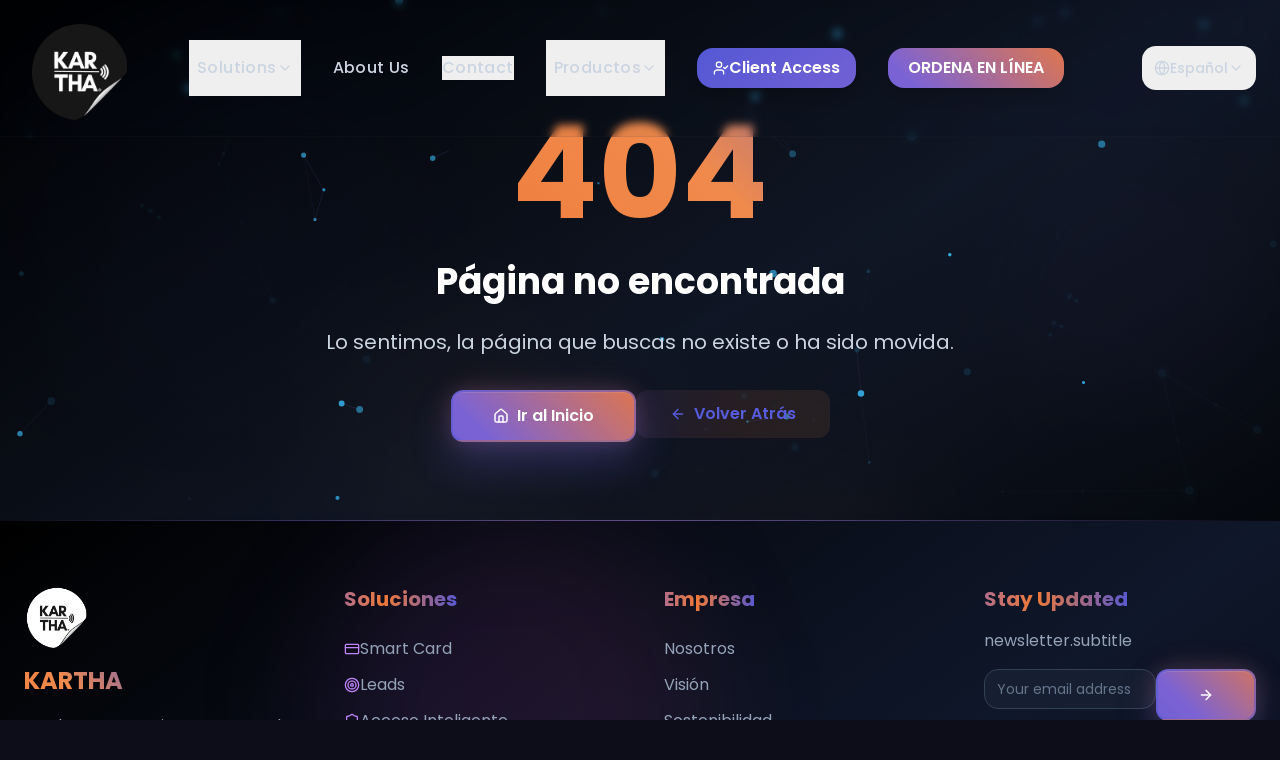

--- FILE ---
content_type: text/html; charset=utf-8
request_url: https://www.kartha.com.mx/beneficios/
body_size: 665
content:

<!DOCTYPE html>
<html lang="en">
  <head>
    <meta charset="UTF-8" />
    <meta name="viewport" content="width=device-width, initial-scale=1.0" />
    <title>Kartha NFC Premium Smart Card</title>
    <meta name="description" content="Lovable Generated Project" />
    <meta name="author" content="Lovable" />

    <meta property="og:title" content="kartha-nexus-digital" />
    <meta property="og:description" content="Lovable Generated Project" />
    <meta property="og:type" content="website" />
    <meta property="og:image" content="https://pub-bb2e103a32db4e198524a2e9ed8f35b4.r2.dev/231df441-05f7-4a32-a541-64cd7a503939/id-preview-f578e7c1--70585228-858f-4185-a002-5c4887bdaeed.lovable.app-1755055791109.png" />

    <meta name="twitter:card" content="summary_large_image" />
    <meta name="twitter:site" content="@lovable_dev" />
    <meta name="twitter:image" content="https://pub-bb2e103a32db4e198524a2e9ed8f35b4.r2.dev/231df441-05f7-4a32-a541-64cd7a503939/id-preview-f578e7c1--70585228-858f-4185-a002-5c4887bdaeed.lovable.app-1755055791109.png" />
    <script type="module" crossorigin src="/assets/index-DCcD7HMQ.js"></script>
    <link rel="stylesheet" crossorigin href="/assets/index-D44u7xoB.css">
  <script defer src="https://www.kartha.com.mx/~flock.js" data-proxy-url="https://www.kartha.com.mx/~api/analytics"></script></head>

  <body>
    <div id="root"></div>
  </body>
</html>


--- FILE ---
content_type: text/javascript; charset=utf-8
request_url: https://www.kartha.com.mx/assets/index-DCcD7HMQ.js
body_size: 196615
content:
var $u=e=>{throw TypeError(e)};var cl=(e,t,n)=>t.has(e)||$u("Cannot "+n);var A=(e,t,n)=>(cl(e,t,"read from private field"),n?n.call(e):t.get(e)),re=(e,t,n)=>t.has(e)?$u("Cannot add the same private member more than once"):t instanceof WeakSet?t.add(e):t.set(e,n),Z=(e,t,n,r)=>(cl(e,t,"write to private field"),r?r.call(e,n):t.set(e,n),n),Oe=(e,t,n)=>(cl(e,t,"access private method"),n);var na=(e,t,n,r)=>({set _(s){Z(e,t,s,n)},get _(){return A(e,t,r)}});function Rx(e,t){for(var n=0;n<t.length;n++){const r=t[n];if(typeof r!="string"&&!Array.isArray(r)){for(const s in r)if(s!=="default"&&!(s in e)){const a=Object.getOwnPropertyDescriptor(r,s);a&&Object.defineProperty(e,s,a.get?a:{enumerable:!0,get:()=>r[s]})}}}return Object.freeze(Object.defineProperty(e,Symbol.toStringTag,{value:"Module"}))}(function(){const t=document.createElement("link").relList;if(t&&t.supports&&t.supports("modulepreload"))return;for(const s of document.querySelectorAll('link[rel="modulepreload"]'))r(s);new MutationObserver(s=>{for(const a of s)if(a.type==="childList")for(const o of a.addedNodes)o.tagName==="LINK"&&o.rel==="modulepreload"&&r(o)}).observe(document,{childList:!0,subtree:!0});function n(s){const a={};return s.integrity&&(a.integrity=s.integrity),s.referrerPolicy&&(a.referrerPolicy=s.referrerPolicy),s.crossOrigin==="use-credentials"?a.credentials="include":s.crossOrigin==="anonymous"?a.credentials="omit":a.credentials="same-origin",a}function r(s){if(s.ep)return;s.ep=!0;const a=n(s);fetch(s.href,a)}})();function af(e){return e&&e.__esModule&&Object.prototype.hasOwnProperty.call(e,"default")?e.default:e}var of={exports:{}},Eo={},lf={exports:{}},ee={};/**
 * @license React
 * react.production.min.js
 *
 * Copyright (c) Facebook, Inc. and its affiliates.
 *
 * This source code is licensed under the MIT license found in the
 * LICENSE file in the root directory of this source tree.
 */var Vi=Symbol.for("react.element"),Mx=Symbol.for("react.portal"),$x=Symbol.for("react.fragment"),Lx=Symbol.for("react.strict_mode"),zx=Symbol.for("react.profiler"),Ox=Symbol.for("react.provider"),Dx=Symbol.for("react.context"),Fx=Symbol.for("react.forward_ref"),_x=Symbol.for("react.suspense"),Ux=Symbol.for("react.memo"),Vx=Symbol.for("react.lazy"),Lu=Symbol.iterator;function Bx(e){return e===null||typeof e!="object"?null:(e=Lu&&e[Lu]||e["@@iterator"],typeof e=="function"?e:null)}var cf={isMounted:function(){return!1},enqueueForceUpdate:function(){},enqueueReplaceState:function(){},enqueueSetState:function(){}},df=Object.assign,uf={};function Ps(e,t,n){this.props=e,this.context=t,this.refs=uf,this.updater=n||cf}Ps.prototype.isReactComponent={};Ps.prototype.setState=function(e,t){if(typeof e!="object"&&typeof e!="function"&&e!=null)throw Error("setState(...): takes an object of state variables to update or a function which returns an object of state variables.");this.updater.enqueueSetState(this,e,t,"setState")};Ps.prototype.forceUpdate=function(e){this.updater.enqueueForceUpdate(this,e,"forceUpdate")};function mf(){}mf.prototype=Ps.prototype;function ud(e,t,n){this.props=e,this.context=t,this.refs=uf,this.updater=n||cf}var md=ud.prototype=new mf;md.constructor=ud;df(md,Ps.prototype);md.isPureReactComponent=!0;var zu=Array.isArray,pf=Object.prototype.hasOwnProperty,pd={current:null},ff={key:!0,ref:!0,__self:!0,__source:!0};function hf(e,t,n){var r,s={},a=null,o=null;if(t!=null)for(r in t.ref!==void 0&&(o=t.ref),t.key!==void 0&&(a=""+t.key),t)pf.call(t,r)&&!ff.hasOwnProperty(r)&&(s[r]=t[r]);var l=arguments.length-2;if(l===1)s.children=n;else if(1<l){for(var c=Array(l),d=0;d<l;d++)c[d]=arguments[d+2];s.children=c}if(e&&e.defaultProps)for(r in l=e.defaultProps,l)s[r]===void 0&&(s[r]=l[r]);return{$$typeof:Vi,type:e,key:a,ref:o,props:s,_owner:pd.current}}function Hx(e,t){return{$$typeof:Vi,type:e.type,key:t,ref:e.ref,props:e.props,_owner:e._owner}}function fd(e){return typeof e=="object"&&e!==null&&e.$$typeof===Vi}function Kx(e){var t={"=":"=0",":":"=2"};return"$"+e.replace(/[=:]/g,function(n){return t[n]})}var Ou=/\/+/g;function dl(e,t){return typeof e=="object"&&e!==null&&e.key!=null?Kx(""+e.key):t.toString(36)}function Aa(e,t,n,r,s){var a=typeof e;(a==="undefined"||a==="boolean")&&(e=null);var o=!1;if(e===null)o=!0;else switch(a){case"string":case"number":o=!0;break;case"object":switch(e.$$typeof){case Vi:case Mx:o=!0}}if(o)return o=e,s=s(o),e=r===""?"."+dl(o,0):r,zu(s)?(n="",e!=null&&(n=e.replace(Ou,"$&/")+"/"),Aa(s,t,n,"",function(d){return d})):s!=null&&(fd(s)&&(s=Hx(s,n+(!s.key||o&&o.key===s.key?"":(""+s.key).replace(Ou,"$&/")+"/")+e)),t.push(s)),1;if(o=0,r=r===""?".":r+":",zu(e))for(var l=0;l<e.length;l++){a=e[l];var c=r+dl(a,l);o+=Aa(a,t,n,c,s)}else if(c=Bx(e),typeof c=="function")for(e=c.call(e),l=0;!(a=e.next()).done;)a=a.value,c=r+dl(a,l++),o+=Aa(a,t,n,c,s);else if(a==="object")throw t=String(e),Error("Objects are not valid as a React child (found: "+(t==="[object Object]"?"object with keys {"+Object.keys(e).join(", ")+"}":t)+"). If you meant to render a collection of children, use an array instead.");return o}function ra(e,t,n){if(e==null)return e;var r=[],s=0;return Aa(e,r,"","",function(a){return t.call(n,a,s++)}),r}function qx(e){if(e._status===-1){var t=e._result;t=t(),t.then(function(n){(e._status===0||e._status===-1)&&(e._status=1,e._result=n)},function(n){(e._status===0||e._status===-1)&&(e._status=2,e._result=n)}),e._status===-1&&(e._status=0,e._result=t)}if(e._status===1)return e._result.default;throw e._result}var Qe={current:null},Pa={transition:null},Gx={ReactCurrentDispatcher:Qe,ReactCurrentBatchConfig:Pa,ReactCurrentOwner:pd};function gf(){throw Error("act(...) is not supported in production builds of React.")}ee.Children={map:ra,forEach:function(e,t,n){ra(e,function(){t.apply(this,arguments)},n)},count:function(e){var t=0;return ra(e,function(){t++}),t},toArray:function(e){return ra(e,function(t){return t})||[]},only:function(e){if(!fd(e))throw Error("React.Children.only expected to receive a single React element child.");return e}};ee.Component=Ps;ee.Fragment=$x;ee.Profiler=zx;ee.PureComponent=ud;ee.StrictMode=Lx;ee.Suspense=_x;ee.__SECRET_INTERNALS_DO_NOT_USE_OR_YOU_WILL_BE_FIRED=Gx;ee.act=gf;ee.cloneElement=function(e,t,n){if(e==null)throw Error("React.cloneElement(...): The argument must be a React element, but you passed "+e+".");var r=df({},e.props),s=e.key,a=e.ref,o=e._owner;if(t!=null){if(t.ref!==void 0&&(a=t.ref,o=pd.current),t.key!==void 0&&(s=""+t.key),e.type&&e.type.defaultProps)var l=e.type.defaultProps;for(c in t)pf.call(t,c)&&!ff.hasOwnProperty(c)&&(r[c]=t[c]===void 0&&l!==void 0?l[c]:t[c])}var c=arguments.length-2;if(c===1)r.children=n;else if(1<c){l=Array(c);for(var d=0;d<c;d++)l[d]=arguments[d+2];r.children=l}return{$$typeof:Vi,type:e.type,key:s,ref:a,props:r,_owner:o}};ee.createContext=function(e){return e={$$typeof:Dx,_currentValue:e,_currentValue2:e,_threadCount:0,Provider:null,Consumer:null,_defaultValue:null,_globalName:null},e.Provider={$$typeof:Ox,_context:e},e.Consumer=e};ee.createElement=hf;ee.createFactory=function(e){var t=hf.bind(null,e);return t.type=e,t};ee.createRef=function(){return{current:null}};ee.forwardRef=function(e){return{$$typeof:Fx,render:e}};ee.isValidElement=fd;ee.lazy=function(e){return{$$typeof:Vx,_payload:{_status:-1,_result:e},_init:qx}};ee.memo=function(e,t){return{$$typeof:Ux,type:e,compare:t===void 0?null:t}};ee.startTransition=function(e){var t=Pa.transition;Pa.transition={};try{e()}finally{Pa.transition=t}};ee.unstable_act=gf;ee.useCallback=function(e,t){return Qe.current.useCallback(e,t)};ee.useContext=function(e){return Qe.current.useContext(e)};ee.useDebugValue=function(){};ee.useDeferredValue=function(e){return Qe.current.useDeferredValue(e)};ee.useEffect=function(e,t){return Qe.current.useEffect(e,t)};ee.useId=function(){return Qe.current.useId()};ee.useImperativeHandle=function(e,t,n){return Qe.current.useImperativeHandle(e,t,n)};ee.useInsertionEffect=function(e,t){return Qe.current.useInsertionEffect(e,t)};ee.useLayoutEffect=function(e,t){return Qe.current.useLayoutEffect(e,t)};ee.useMemo=function(e,t){return Qe.current.useMemo(e,t)};ee.useReducer=function(e,t,n){return Qe.current.useReducer(e,t,n)};ee.useRef=function(e){return Qe.current.useRef(e)};ee.useState=function(e){return Qe.current.useState(e)};ee.useSyncExternalStore=function(e,t,n){return Qe.current.useSyncExternalStore(e,t,n)};ee.useTransition=function(){return Qe.current.useTransition()};ee.version="18.3.1";lf.exports=ee;var g=lf.exports;const $=af(g),Wx=Rx({__proto__:null,default:$},[g]);/**
 * @license React
 * react-jsx-runtime.production.min.js
 *
 * Copyright (c) Facebook, Inc. and its affiliates.
 *
 * This source code is licensed under the MIT license found in the
 * LICENSE file in the root directory of this source tree.
 */var Qx=g,Xx=Symbol.for("react.element"),Yx=Symbol.for("react.fragment"),Zx=Object.prototype.hasOwnProperty,Jx=Qx.__SECRET_INTERNALS_DO_NOT_USE_OR_YOU_WILL_BE_FIRED.ReactCurrentOwner,ey={key:!0,ref:!0,__self:!0,__source:!0};function xf(e,t,n){var r,s={},a=null,o=null;n!==void 0&&(a=""+n),t.key!==void 0&&(a=""+t.key),t.ref!==void 0&&(o=t.ref);for(r in t)Zx.call(t,r)&&!ey.hasOwnProperty(r)&&(s[r]=t[r]);if(e&&e.defaultProps)for(r in t=e.defaultProps,t)s[r]===void 0&&(s[r]=t[r]);return{$$typeof:Xx,type:e,key:a,ref:o,props:s,_owner:Jx.current}}Eo.Fragment=Yx;Eo.jsx=xf;Eo.jsxs=xf;of.exports=Eo;var i=of.exports,yf={exports:{}},mt={},vf={exports:{}},bf={};/**
 * @license React
 * scheduler.production.min.js
 *
 * Copyright (c) Facebook, Inc. and its affiliates.
 *
 * This source code is licensed under the MIT license found in the
 * LICENSE file in the root directory of this source tree.
 */(function(e){function t(C,R){var F=C.length;C.push(R);e:for(;0<F;){var L=F-1>>>1,V=C[L];if(0<s(V,R))C[L]=R,C[F]=V,F=L;else break e}}function n(C){return C.length===0?null:C[0]}function r(C){if(C.length===0)return null;var R=C[0],F=C.pop();if(F!==R){C[0]=F;e:for(var L=0,V=C.length,W=V>>>1;L<W;){var oe=2*(L+1)-1,ze=C[oe],se=oe+1,Nt=C[se];if(0>s(ze,F))se<V&&0>s(Nt,ze)?(C[L]=Nt,C[se]=F,L=se):(C[L]=ze,C[oe]=F,L=oe);else if(se<V&&0>s(Nt,F))C[L]=Nt,C[se]=F,L=se;else break e}}return R}function s(C,R){var F=C.sortIndex-R.sortIndex;return F!==0?F:C.id-R.id}if(typeof performance=="object"&&typeof performance.now=="function"){var a=performance;e.unstable_now=function(){return a.now()}}else{var o=Date,l=o.now();e.unstable_now=function(){return o.now()-l}}var c=[],d=[],u=1,p=null,m=3,h=!1,y=!1,v=!1,w=typeof setTimeout=="function"?setTimeout:null,x=typeof clearTimeout=="function"?clearTimeout:null,f=typeof setImmediate<"u"?setImmediate:null;typeof navigator<"u"&&navigator.scheduling!==void 0&&navigator.scheduling.isInputPending!==void 0&&navigator.scheduling.isInputPending.bind(navigator.scheduling);function b(C){for(var R=n(d);R!==null;){if(R.callback===null)r(d);else if(R.startTime<=C)r(d),R.sortIndex=R.expirationTime,t(c,R);else break;R=n(d)}}function N(C){if(v=!1,b(C),!y)if(n(c)!==null)y=!0,U(j);else{var R=n(d);R!==null&&K(N,R.startTime-C)}}function j(C,R){y=!1,v&&(v=!1,x(E),E=-1),h=!0;var F=m;try{for(b(R),p=n(c);p!==null&&(!(p.expirationTime>R)||C&&!_());){var L=p.callback;if(typeof L=="function"){p.callback=null,m=p.priorityLevel;var V=L(p.expirationTime<=R);R=e.unstable_now(),typeof V=="function"?p.callback=V:p===n(c)&&r(c),b(R)}else r(c);p=n(c)}if(p!==null)var W=!0;else{var oe=n(d);oe!==null&&K(N,oe.startTime-R),W=!1}return W}finally{p=null,m=F,h=!1}}var S=!1,k=null,E=-1,I=5,P=-1;function _(){return!(e.unstable_now()-P<I)}function D(){if(k!==null){var C=e.unstable_now();P=C;var R=!0;try{R=k(!0,C)}finally{R?H():(S=!1,k=null)}}else S=!1}var H;if(typeof f=="function")H=function(){f(D)};else if(typeof MessageChannel<"u"){var M=new MessageChannel,Y=M.port2;M.port1.onmessage=D,H=function(){Y.postMessage(null)}}else H=function(){w(D,0)};function U(C){k=C,S||(S=!0,H())}function K(C,R){E=w(function(){C(e.unstable_now())},R)}e.unstable_IdlePriority=5,e.unstable_ImmediatePriority=1,e.unstable_LowPriority=4,e.unstable_NormalPriority=3,e.unstable_Profiling=null,e.unstable_UserBlockingPriority=2,e.unstable_cancelCallback=function(C){C.callback=null},e.unstable_continueExecution=function(){y||h||(y=!0,U(j))},e.unstable_forceFrameRate=function(C){0>C||125<C?console.error("forceFrameRate takes a positive int between 0 and 125, forcing frame rates higher than 125 fps is not supported"):I=0<C?Math.floor(1e3/C):5},e.unstable_getCurrentPriorityLevel=function(){return m},e.unstable_getFirstCallbackNode=function(){return n(c)},e.unstable_next=function(C){switch(m){case 1:case 2:case 3:var R=3;break;default:R=m}var F=m;m=R;try{return C()}finally{m=F}},e.unstable_pauseExecution=function(){},e.unstable_requestPaint=function(){},e.unstable_runWithPriority=function(C,R){switch(C){case 1:case 2:case 3:case 4:case 5:break;default:C=3}var F=m;m=C;try{return R()}finally{m=F}},e.unstable_scheduleCallback=function(C,R,F){var L=e.unstable_now();switch(typeof F=="object"&&F!==null?(F=F.delay,F=typeof F=="number"&&0<F?L+F:L):F=L,C){case 1:var V=-1;break;case 2:V=250;break;case 5:V=1073741823;break;case 4:V=1e4;break;default:V=5e3}return V=F+V,C={id:u++,callback:R,priorityLevel:C,startTime:F,expirationTime:V,sortIndex:-1},F>L?(C.sortIndex=F,t(d,C),n(c)===null&&C===n(d)&&(v?(x(E),E=-1):v=!0,K(N,F-L))):(C.sortIndex=V,t(c,C),y||h||(y=!0,U(j))),C},e.unstable_shouldYield=_,e.unstable_wrapCallback=function(C){var R=m;return function(){var F=m;m=R;try{return C.apply(this,arguments)}finally{m=F}}}})(bf);vf.exports=bf;var ty=vf.exports;/**
 * @license React
 * react-dom.production.min.js
 *
 * Copyright (c) Facebook, Inc. and its affiliates.
 *
 * This source code is licensed under the MIT license found in the
 * LICENSE file in the root directory of this source tree.
 */var ny=g,ut=ty;function T(e){for(var t="https://reactjs.org/docs/error-decoder.html?invariant="+e,n=1;n<arguments.length;n++)t+="&args[]="+encodeURIComponent(arguments[n]);return"Minified React error #"+e+"; visit "+t+" for the full message or use the non-minified dev environment for full errors and additional helpful warnings."}var wf=new Set,ui={};function Er(e,t){gs(e,t),gs(e+"Capture",t)}function gs(e,t){for(ui[e]=t,e=0;e<t.length;e++)wf.add(t[e])}var ln=!(typeof window>"u"||typeof window.document>"u"||typeof window.document.createElement>"u"),Wl=Object.prototype.hasOwnProperty,ry=/^[:A-Z_a-z\u00C0-\u00D6\u00D8-\u00F6\u00F8-\u02FF\u0370-\u037D\u037F-\u1FFF\u200C-\u200D\u2070-\u218F\u2C00-\u2FEF\u3001-\uD7FF\uF900-\uFDCF\uFDF0-\uFFFD][:A-Z_a-z\u00C0-\u00D6\u00D8-\u00F6\u00F8-\u02FF\u0370-\u037D\u037F-\u1FFF\u200C-\u200D\u2070-\u218F\u2C00-\u2FEF\u3001-\uD7FF\uF900-\uFDCF\uFDF0-\uFFFD\-.0-9\u00B7\u0300-\u036F\u203F-\u2040]*$/,Du={},Fu={};function sy(e){return Wl.call(Fu,e)?!0:Wl.call(Du,e)?!1:ry.test(e)?Fu[e]=!0:(Du[e]=!0,!1)}function iy(e,t,n,r){if(n!==null&&n.type===0)return!1;switch(typeof t){case"function":case"symbol":return!0;case"boolean":return r?!1:n!==null?!n.acceptsBooleans:(e=e.toLowerCase().slice(0,5),e!=="data-"&&e!=="aria-");default:return!1}}function ay(e,t,n,r){if(t===null||typeof t>"u"||iy(e,t,n,r))return!0;if(r)return!1;if(n!==null)switch(n.type){case 3:return!t;case 4:return t===!1;case 5:return isNaN(t);case 6:return isNaN(t)||1>t}return!1}function Xe(e,t,n,r,s,a,o){this.acceptsBooleans=t===2||t===3||t===4,this.attributeName=r,this.attributeNamespace=s,this.mustUseProperty=n,this.propertyName=e,this.type=t,this.sanitizeURL=a,this.removeEmptyString=o}var Le={};"children dangerouslySetInnerHTML defaultValue defaultChecked innerHTML suppressContentEditableWarning suppressHydrationWarning style".split(" ").forEach(function(e){Le[e]=new Xe(e,0,!1,e,null,!1,!1)});[["acceptCharset","accept-charset"],["className","class"],["htmlFor","for"],["httpEquiv","http-equiv"]].forEach(function(e){var t=e[0];Le[t]=new Xe(t,1,!1,e[1],null,!1,!1)});["contentEditable","draggable","spellCheck","value"].forEach(function(e){Le[e]=new Xe(e,2,!1,e.toLowerCase(),null,!1,!1)});["autoReverse","externalResourcesRequired","focusable","preserveAlpha"].forEach(function(e){Le[e]=new Xe(e,2,!1,e,null,!1,!1)});"allowFullScreen async autoFocus autoPlay controls default defer disabled disablePictureInPicture disableRemotePlayback formNoValidate hidden loop noModule noValidate open playsInline readOnly required reversed scoped seamless itemScope".split(" ").forEach(function(e){Le[e]=new Xe(e,3,!1,e.toLowerCase(),null,!1,!1)});["checked","multiple","muted","selected"].forEach(function(e){Le[e]=new Xe(e,3,!0,e,null,!1,!1)});["capture","download"].forEach(function(e){Le[e]=new Xe(e,4,!1,e,null,!1,!1)});["cols","rows","size","span"].forEach(function(e){Le[e]=new Xe(e,6,!1,e,null,!1,!1)});["rowSpan","start"].forEach(function(e){Le[e]=new Xe(e,5,!1,e.toLowerCase(),null,!1,!1)});var hd=/[\-:]([a-z])/g;function gd(e){return e[1].toUpperCase()}"accent-height alignment-baseline arabic-form baseline-shift cap-height clip-path clip-rule color-interpolation color-interpolation-filters color-profile color-rendering dominant-baseline enable-background fill-opacity fill-rule flood-color flood-opacity font-family font-size font-size-adjust font-stretch font-style font-variant font-weight glyph-name glyph-orientation-horizontal glyph-orientation-vertical horiz-adv-x horiz-origin-x image-rendering letter-spacing lighting-color marker-end marker-mid marker-start overline-position overline-thickness paint-order panose-1 pointer-events rendering-intent shape-rendering stop-color stop-opacity strikethrough-position strikethrough-thickness stroke-dasharray stroke-dashoffset stroke-linecap stroke-linejoin stroke-miterlimit stroke-opacity stroke-width text-anchor text-decoration text-rendering underline-position underline-thickness unicode-bidi unicode-range units-per-em v-alphabetic v-hanging v-ideographic v-mathematical vector-effect vert-adv-y vert-origin-x vert-origin-y word-spacing writing-mode xmlns:xlink x-height".split(" ").forEach(function(e){var t=e.replace(hd,gd);Le[t]=new Xe(t,1,!1,e,null,!1,!1)});"xlink:actuate xlink:arcrole xlink:role xlink:show xlink:title xlink:type".split(" ").forEach(function(e){var t=e.replace(hd,gd);Le[t]=new Xe(t,1,!1,e,"http://www.w3.org/1999/xlink",!1,!1)});["xml:base","xml:lang","xml:space"].forEach(function(e){var t=e.replace(hd,gd);Le[t]=new Xe(t,1,!1,e,"http://www.w3.org/XML/1998/namespace",!1,!1)});["tabIndex","crossOrigin"].forEach(function(e){Le[e]=new Xe(e,1,!1,e.toLowerCase(),null,!1,!1)});Le.xlinkHref=new Xe("xlinkHref",1,!1,"xlink:href","http://www.w3.org/1999/xlink",!0,!1);["src","href","action","formAction"].forEach(function(e){Le[e]=new Xe(e,1,!1,e.toLowerCase(),null,!0,!0)});function xd(e,t,n,r){var s=Le.hasOwnProperty(t)?Le[t]:null;(s!==null?s.type!==0:r||!(2<t.length)||t[0]!=="o"&&t[0]!=="O"||t[1]!=="n"&&t[1]!=="N")&&(ay(t,n,s,r)&&(n=null),r||s===null?sy(t)&&(n===null?e.removeAttribute(t):e.setAttribute(t,""+n)):s.mustUseProperty?e[s.propertyName]=n===null?s.type===3?!1:"":n:(t=s.attributeName,r=s.attributeNamespace,n===null?e.removeAttribute(t):(s=s.type,n=s===3||s===4&&n===!0?"":""+n,r?e.setAttributeNS(r,t,n):e.setAttribute(t,n))))}var xn=ny.__SECRET_INTERNALS_DO_NOT_USE_OR_YOU_WILL_BE_FIRED,sa=Symbol.for("react.element"),Fr=Symbol.for("react.portal"),_r=Symbol.for("react.fragment"),yd=Symbol.for("react.strict_mode"),Ql=Symbol.for("react.profiler"),Nf=Symbol.for("react.provider"),jf=Symbol.for("react.context"),vd=Symbol.for("react.forward_ref"),Xl=Symbol.for("react.suspense"),Yl=Symbol.for("react.suspense_list"),bd=Symbol.for("react.memo"),An=Symbol.for("react.lazy"),Cf=Symbol.for("react.offscreen"),_u=Symbol.iterator;function Ds(e){return e===null||typeof e!="object"?null:(e=_u&&e[_u]||e["@@iterator"],typeof e=="function"?e:null)}var be=Object.assign,ul;function Qs(e){if(ul===void 0)try{throw Error()}catch(n){var t=n.stack.trim().match(/\n( *(at )?)/);ul=t&&t[1]||""}return`
`+ul+e}var ml=!1;function pl(e,t){if(!e||ml)return"";ml=!0;var n=Error.prepareStackTrace;Error.prepareStackTrace=void 0;try{if(t)if(t=function(){throw Error()},Object.defineProperty(t.prototype,"props",{set:function(){throw Error()}}),typeof Reflect=="object"&&Reflect.construct){try{Reflect.construct(t,[])}catch(d){var r=d}Reflect.construct(e,[],t)}else{try{t.call()}catch(d){r=d}e.call(t.prototype)}else{try{throw Error()}catch(d){r=d}e()}}catch(d){if(d&&r&&typeof d.stack=="string"){for(var s=d.stack.split(`
`),a=r.stack.split(`
`),o=s.length-1,l=a.length-1;1<=o&&0<=l&&s[o]!==a[l];)l--;for(;1<=o&&0<=l;o--,l--)if(s[o]!==a[l]){if(o!==1||l!==1)do if(o--,l--,0>l||s[o]!==a[l]){var c=`
`+s[o].replace(" at new "," at ");return e.displayName&&c.includes("<anonymous>")&&(c=c.replace("<anonymous>",e.displayName)),c}while(1<=o&&0<=l);break}}}finally{ml=!1,Error.prepareStackTrace=n}return(e=e?e.displayName||e.name:"")?Qs(e):""}function oy(e){switch(e.tag){case 5:return Qs(e.type);case 16:return Qs("Lazy");case 13:return Qs("Suspense");case 19:return Qs("SuspenseList");case 0:case 2:case 15:return e=pl(e.type,!1),e;case 11:return e=pl(e.type.render,!1),e;case 1:return e=pl(e.type,!0),e;default:return""}}function Zl(e){if(e==null)return null;if(typeof e=="function")return e.displayName||e.name||null;if(typeof e=="string")return e;switch(e){case _r:return"Fragment";case Fr:return"Portal";case Ql:return"Profiler";case yd:return"StrictMode";case Xl:return"Suspense";case Yl:return"SuspenseList"}if(typeof e=="object")switch(e.$$typeof){case jf:return(e.displayName||"Context")+".Consumer";case Nf:return(e._context.displayName||"Context")+".Provider";case vd:var t=e.render;return e=e.displayName,e||(e=t.displayName||t.name||"",e=e!==""?"ForwardRef("+e+")":"ForwardRef"),e;case bd:return t=e.displayName||null,t!==null?t:Zl(e.type)||"Memo";case An:t=e._payload,e=e._init;try{return Zl(e(t))}catch{}}return null}function ly(e){var t=e.type;switch(e.tag){case 24:return"Cache";case 9:return(t.displayName||"Context")+".Consumer";case 10:return(t._context.displayName||"Context")+".Provider";case 18:return"DehydratedFragment";case 11:return e=t.render,e=e.displayName||e.name||"",t.displayName||(e!==""?"ForwardRef("+e+")":"ForwardRef");case 7:return"Fragment";case 5:return t;case 4:return"Portal";case 3:return"Root";case 6:return"Text";case 16:return Zl(t);case 8:return t===yd?"StrictMode":"Mode";case 22:return"Offscreen";case 12:return"Profiler";case 21:return"Scope";case 13:return"Suspense";case 19:return"SuspenseList";case 25:return"TracingMarker";case 1:case 0:case 17:case 2:case 14:case 15:if(typeof t=="function")return t.displayName||t.name||null;if(typeof t=="string")return t}return null}function Xn(e){switch(typeof e){case"boolean":case"number":case"string":case"undefined":return e;case"object":return e;default:return""}}function Sf(e){var t=e.type;return(e=e.nodeName)&&e.toLowerCase()==="input"&&(t==="checkbox"||t==="radio")}function cy(e){var t=Sf(e)?"checked":"value",n=Object.getOwnPropertyDescriptor(e.constructor.prototype,t),r=""+e[t];if(!e.hasOwnProperty(t)&&typeof n<"u"&&typeof n.get=="function"&&typeof n.set=="function"){var s=n.get,a=n.set;return Object.defineProperty(e,t,{configurable:!0,get:function(){return s.call(this)},set:function(o){r=""+o,a.call(this,o)}}),Object.defineProperty(e,t,{enumerable:n.enumerable}),{getValue:function(){return r},setValue:function(o){r=""+o},stopTracking:function(){e._valueTracker=null,delete e[t]}}}}function ia(e){e._valueTracker||(e._valueTracker=cy(e))}function kf(e){if(!e)return!1;var t=e._valueTracker;if(!t)return!0;var n=t.getValue(),r="";return e&&(r=Sf(e)?e.checked?"true":"false":e.value),e=r,e!==n?(t.setValue(e),!0):!1}function Ha(e){if(e=e||(typeof document<"u"?document:void 0),typeof e>"u")return null;try{return e.activeElement||e.body}catch{return e.body}}function Jl(e,t){var n=t.checked;return be({},t,{defaultChecked:void 0,defaultValue:void 0,value:void 0,checked:n??e._wrapperState.initialChecked})}function Uu(e,t){var n=t.defaultValue==null?"":t.defaultValue,r=t.checked!=null?t.checked:t.defaultChecked;n=Xn(t.value!=null?t.value:n),e._wrapperState={initialChecked:r,initialValue:n,controlled:t.type==="checkbox"||t.type==="radio"?t.checked!=null:t.value!=null}}function Ef(e,t){t=t.checked,t!=null&&xd(e,"checked",t,!1)}function ec(e,t){Ef(e,t);var n=Xn(t.value),r=t.type;if(n!=null)r==="number"?(n===0&&e.value===""||e.value!=n)&&(e.value=""+n):e.value!==""+n&&(e.value=""+n);else if(r==="submit"||r==="reset"){e.removeAttribute("value");return}t.hasOwnProperty("value")?tc(e,t.type,n):t.hasOwnProperty("defaultValue")&&tc(e,t.type,Xn(t.defaultValue)),t.checked==null&&t.defaultChecked!=null&&(e.defaultChecked=!!t.defaultChecked)}function Vu(e,t,n){if(t.hasOwnProperty("value")||t.hasOwnProperty("defaultValue")){var r=t.type;if(!(r!=="submit"&&r!=="reset"||t.value!==void 0&&t.value!==null))return;t=""+e._wrapperState.initialValue,n||t===e.value||(e.value=t),e.defaultValue=t}n=e.name,n!==""&&(e.name=""),e.defaultChecked=!!e._wrapperState.initialChecked,n!==""&&(e.name=n)}function tc(e,t,n){(t!=="number"||Ha(e.ownerDocument)!==e)&&(n==null?e.defaultValue=""+e._wrapperState.initialValue:e.defaultValue!==""+n&&(e.defaultValue=""+n))}var Xs=Array.isArray;function Yr(e,t,n,r){if(e=e.options,t){t={};for(var s=0;s<n.length;s++)t["$"+n[s]]=!0;for(n=0;n<e.length;n++)s=t.hasOwnProperty("$"+e[n].value),e[n].selected!==s&&(e[n].selected=s),s&&r&&(e[n].defaultSelected=!0)}else{for(n=""+Xn(n),t=null,s=0;s<e.length;s++){if(e[s].value===n){e[s].selected=!0,r&&(e[s].defaultSelected=!0);return}t!==null||e[s].disabled||(t=e[s])}t!==null&&(t.selected=!0)}}function nc(e,t){if(t.dangerouslySetInnerHTML!=null)throw Error(T(91));return be({},t,{value:void 0,defaultValue:void 0,children:""+e._wrapperState.initialValue})}function Bu(e,t){var n=t.value;if(n==null){if(n=t.children,t=t.defaultValue,n!=null){if(t!=null)throw Error(T(92));if(Xs(n)){if(1<n.length)throw Error(T(93));n=n[0]}t=n}t==null&&(t=""),n=t}e._wrapperState={initialValue:Xn(n)}}function Af(e,t){var n=Xn(t.value),r=Xn(t.defaultValue);n!=null&&(n=""+n,n!==e.value&&(e.value=n),t.defaultValue==null&&e.defaultValue!==n&&(e.defaultValue=n)),r!=null&&(e.defaultValue=""+r)}function Hu(e){var t=e.textContent;t===e._wrapperState.initialValue&&t!==""&&t!==null&&(e.value=t)}function Pf(e){switch(e){case"svg":return"http://www.w3.org/2000/svg";case"math":return"http://www.w3.org/1998/Math/MathML";default:return"http://www.w3.org/1999/xhtml"}}function rc(e,t){return e==null||e==="http://www.w3.org/1999/xhtml"?Pf(t):e==="http://www.w3.org/2000/svg"&&t==="foreignObject"?"http://www.w3.org/1999/xhtml":e}var aa,Tf=function(e){return typeof MSApp<"u"&&MSApp.execUnsafeLocalFunction?function(t,n,r,s){MSApp.execUnsafeLocalFunction(function(){return e(t,n,r,s)})}:e}(function(e,t){if(e.namespaceURI!=="http://www.w3.org/2000/svg"||"innerHTML"in e)e.innerHTML=t;else{for(aa=aa||document.createElement("div"),aa.innerHTML="<svg>"+t.valueOf().toString()+"</svg>",t=aa.firstChild;e.firstChild;)e.removeChild(e.firstChild);for(;t.firstChild;)e.appendChild(t.firstChild)}});function mi(e,t){if(t){var n=e.firstChild;if(n&&n===e.lastChild&&n.nodeType===3){n.nodeValue=t;return}}e.textContent=t}var Js={animationIterationCount:!0,aspectRatio:!0,borderImageOutset:!0,borderImageSlice:!0,borderImageWidth:!0,boxFlex:!0,boxFlexGroup:!0,boxOrdinalGroup:!0,columnCount:!0,columns:!0,flex:!0,flexGrow:!0,flexPositive:!0,flexShrink:!0,flexNegative:!0,flexOrder:!0,gridArea:!0,gridRow:!0,gridRowEnd:!0,gridRowSpan:!0,gridRowStart:!0,gridColumn:!0,gridColumnEnd:!0,gridColumnSpan:!0,gridColumnStart:!0,fontWeight:!0,lineClamp:!0,lineHeight:!0,opacity:!0,order:!0,orphans:!0,tabSize:!0,widows:!0,zIndex:!0,zoom:!0,fillOpacity:!0,floodOpacity:!0,stopOpacity:!0,strokeDasharray:!0,strokeDashoffset:!0,strokeMiterlimit:!0,strokeOpacity:!0,strokeWidth:!0},dy=["Webkit","ms","Moz","O"];Object.keys(Js).forEach(function(e){dy.forEach(function(t){t=t+e.charAt(0).toUpperCase()+e.substring(1),Js[t]=Js[e]})});function If(e,t,n){return t==null||typeof t=="boolean"||t===""?"":n||typeof t!="number"||t===0||Js.hasOwnProperty(e)&&Js[e]?(""+t).trim():t+"px"}function Rf(e,t){e=e.style;for(var n in t)if(t.hasOwnProperty(n)){var r=n.indexOf("--")===0,s=If(n,t[n],r);n==="float"&&(n="cssFloat"),r?e.setProperty(n,s):e[n]=s}}var uy=be({menuitem:!0},{area:!0,base:!0,br:!0,col:!0,embed:!0,hr:!0,img:!0,input:!0,keygen:!0,link:!0,meta:!0,param:!0,source:!0,track:!0,wbr:!0});function sc(e,t){if(t){if(uy[e]&&(t.children!=null||t.dangerouslySetInnerHTML!=null))throw Error(T(137,e));if(t.dangerouslySetInnerHTML!=null){if(t.children!=null)throw Error(T(60));if(typeof t.dangerouslySetInnerHTML!="object"||!("__html"in t.dangerouslySetInnerHTML))throw Error(T(61))}if(t.style!=null&&typeof t.style!="object")throw Error(T(62))}}function ic(e,t){if(e.indexOf("-")===-1)return typeof t.is=="string";switch(e){case"annotation-xml":case"color-profile":case"font-face":case"font-face-src":case"font-face-uri":case"font-face-format":case"font-face-name":case"missing-glyph":return!1;default:return!0}}var ac=null;function wd(e){return e=e.target||e.srcElement||window,e.correspondingUseElement&&(e=e.correspondingUseElement),e.nodeType===3?e.parentNode:e}var oc=null,Zr=null,Jr=null;function Ku(e){if(e=Ki(e)){if(typeof oc!="function")throw Error(T(280));var t=e.stateNode;t&&(t=Ro(t),oc(e.stateNode,e.type,t))}}function Mf(e){Zr?Jr?Jr.push(e):Jr=[e]:Zr=e}function $f(){if(Zr){var e=Zr,t=Jr;if(Jr=Zr=null,Ku(e),t)for(e=0;e<t.length;e++)Ku(t[e])}}function Lf(e,t){return e(t)}function zf(){}var fl=!1;function Of(e,t,n){if(fl)return e(t,n);fl=!0;try{return Lf(e,t,n)}finally{fl=!1,(Zr!==null||Jr!==null)&&(zf(),$f())}}function pi(e,t){var n=e.stateNode;if(n===null)return null;var r=Ro(n);if(r===null)return null;n=r[t];e:switch(t){case"onClick":case"onClickCapture":case"onDoubleClick":case"onDoubleClickCapture":case"onMouseDown":case"onMouseDownCapture":case"onMouseMove":case"onMouseMoveCapture":case"onMouseUp":case"onMouseUpCapture":case"onMouseEnter":(r=!r.disabled)||(e=e.type,r=!(e==="button"||e==="input"||e==="select"||e==="textarea")),e=!r;break e;default:e=!1}if(e)return null;if(n&&typeof n!="function")throw Error(T(231,t,typeof n));return n}var lc=!1;if(ln)try{var Fs={};Object.defineProperty(Fs,"passive",{get:function(){lc=!0}}),window.addEventListener("test",Fs,Fs),window.removeEventListener("test",Fs,Fs)}catch{lc=!1}function my(e,t,n,r,s,a,o,l,c){var d=Array.prototype.slice.call(arguments,3);try{t.apply(n,d)}catch(u){this.onError(u)}}var ei=!1,Ka=null,qa=!1,cc=null,py={onError:function(e){ei=!0,Ka=e}};function fy(e,t,n,r,s,a,o,l,c){ei=!1,Ka=null,my.apply(py,arguments)}function hy(e,t,n,r,s,a,o,l,c){if(fy.apply(this,arguments),ei){if(ei){var d=Ka;ei=!1,Ka=null}else throw Error(T(198));qa||(qa=!0,cc=d)}}function Ar(e){var t=e,n=e;if(e.alternate)for(;t.return;)t=t.return;else{e=t;do t=e,t.flags&4098&&(n=t.return),e=t.return;while(e)}return t.tag===3?n:null}function Df(e){if(e.tag===13){var t=e.memoizedState;if(t===null&&(e=e.alternate,e!==null&&(t=e.memoizedState)),t!==null)return t.dehydrated}return null}function qu(e){if(Ar(e)!==e)throw Error(T(188))}function gy(e){var t=e.alternate;if(!t){if(t=Ar(e),t===null)throw Error(T(188));return t!==e?null:e}for(var n=e,r=t;;){var s=n.return;if(s===null)break;var a=s.alternate;if(a===null){if(r=s.return,r!==null){n=r;continue}break}if(s.child===a.child){for(a=s.child;a;){if(a===n)return qu(s),e;if(a===r)return qu(s),t;a=a.sibling}throw Error(T(188))}if(n.return!==r.return)n=s,r=a;else{for(var o=!1,l=s.child;l;){if(l===n){o=!0,n=s,r=a;break}if(l===r){o=!0,r=s,n=a;break}l=l.sibling}if(!o){for(l=a.child;l;){if(l===n){o=!0,n=a,r=s;break}if(l===r){o=!0,r=a,n=s;break}l=l.sibling}if(!o)throw Error(T(189))}}if(n.alternate!==r)throw Error(T(190))}if(n.tag!==3)throw Error(T(188));return n.stateNode.current===n?e:t}function Ff(e){return e=gy(e),e!==null?_f(e):null}function _f(e){if(e.tag===5||e.tag===6)return e;for(e=e.child;e!==null;){var t=_f(e);if(t!==null)return t;e=e.sibling}return null}var Uf=ut.unstable_scheduleCallback,Gu=ut.unstable_cancelCallback,xy=ut.unstable_shouldYield,yy=ut.unstable_requestPaint,je=ut.unstable_now,vy=ut.unstable_getCurrentPriorityLevel,Nd=ut.unstable_ImmediatePriority,Vf=ut.unstable_UserBlockingPriority,Ga=ut.unstable_NormalPriority,by=ut.unstable_LowPriority,Bf=ut.unstable_IdlePriority,Ao=null,Wt=null;function wy(e){if(Wt&&typeof Wt.onCommitFiberRoot=="function")try{Wt.onCommitFiberRoot(Ao,e,void 0,(e.current.flags&128)===128)}catch{}}var Pt=Math.clz32?Math.clz32:Cy,Ny=Math.log,jy=Math.LN2;function Cy(e){return e>>>=0,e===0?32:31-(Ny(e)/jy|0)|0}var oa=64,la=4194304;function Ys(e){switch(e&-e){case 1:return 1;case 2:return 2;case 4:return 4;case 8:return 8;case 16:return 16;case 32:return 32;case 64:case 128:case 256:case 512:case 1024:case 2048:case 4096:case 8192:case 16384:case 32768:case 65536:case 131072:case 262144:case 524288:case 1048576:case 2097152:return e&4194240;case 4194304:case 8388608:case 16777216:case 33554432:case 67108864:return e&130023424;case 134217728:return 134217728;case 268435456:return 268435456;case 536870912:return 536870912;case 1073741824:return 1073741824;default:return e}}function Wa(e,t){var n=e.pendingLanes;if(n===0)return 0;var r=0,s=e.suspendedLanes,a=e.pingedLanes,o=n&268435455;if(o!==0){var l=o&~s;l!==0?r=Ys(l):(a&=o,a!==0&&(r=Ys(a)))}else o=n&~s,o!==0?r=Ys(o):a!==0&&(r=Ys(a));if(r===0)return 0;if(t!==0&&t!==r&&!(t&s)&&(s=r&-r,a=t&-t,s>=a||s===16&&(a&4194240)!==0))return t;if(r&4&&(r|=n&16),t=e.entangledLanes,t!==0)for(e=e.entanglements,t&=r;0<t;)n=31-Pt(t),s=1<<n,r|=e[n],t&=~s;return r}function Sy(e,t){switch(e){case 1:case 2:case 4:return t+250;case 8:case 16:case 32:case 64:case 128:case 256:case 512:case 1024:case 2048:case 4096:case 8192:case 16384:case 32768:case 65536:case 131072:case 262144:case 524288:case 1048576:case 2097152:return t+5e3;case 4194304:case 8388608:case 16777216:case 33554432:case 67108864:return-1;case 134217728:case 268435456:case 536870912:case 1073741824:return-1;default:return-1}}function ky(e,t){for(var n=e.suspendedLanes,r=e.pingedLanes,s=e.expirationTimes,a=e.pendingLanes;0<a;){var o=31-Pt(a),l=1<<o,c=s[o];c===-1?(!(l&n)||l&r)&&(s[o]=Sy(l,t)):c<=t&&(e.expiredLanes|=l),a&=~l}}function dc(e){return e=e.pendingLanes&-1073741825,e!==0?e:e&1073741824?1073741824:0}function Hf(){var e=oa;return oa<<=1,!(oa&4194240)&&(oa=64),e}function hl(e){for(var t=[],n=0;31>n;n++)t.push(e);return t}function Bi(e,t,n){e.pendingLanes|=t,t!==536870912&&(e.suspendedLanes=0,e.pingedLanes=0),e=e.eventTimes,t=31-Pt(t),e[t]=n}function Ey(e,t){var n=e.pendingLanes&~t;e.pendingLanes=t,e.suspendedLanes=0,e.pingedLanes=0,e.expiredLanes&=t,e.mutableReadLanes&=t,e.entangledLanes&=t,t=e.entanglements;var r=e.eventTimes;for(e=e.expirationTimes;0<n;){var s=31-Pt(n),a=1<<s;t[s]=0,r[s]=-1,e[s]=-1,n&=~a}}function jd(e,t){var n=e.entangledLanes|=t;for(e=e.entanglements;n;){var r=31-Pt(n),s=1<<r;s&t|e[r]&t&&(e[r]|=t),n&=~s}}var ie=0;function Kf(e){return e&=-e,1<e?4<e?e&268435455?16:536870912:4:1}var qf,Cd,Gf,Wf,Qf,uc=!1,ca=[],Un=null,Vn=null,Bn=null,fi=new Map,hi=new Map,In=[],Ay="mousedown mouseup touchcancel touchend touchstart auxclick dblclick pointercancel pointerdown pointerup dragend dragstart drop compositionend compositionstart keydown keypress keyup input textInput copy cut paste click change contextmenu reset submit".split(" ");function Wu(e,t){switch(e){case"focusin":case"focusout":Un=null;break;case"dragenter":case"dragleave":Vn=null;break;case"mouseover":case"mouseout":Bn=null;break;case"pointerover":case"pointerout":fi.delete(t.pointerId);break;case"gotpointercapture":case"lostpointercapture":hi.delete(t.pointerId)}}function _s(e,t,n,r,s,a){return e===null||e.nativeEvent!==a?(e={blockedOn:t,domEventName:n,eventSystemFlags:r,nativeEvent:a,targetContainers:[s]},t!==null&&(t=Ki(t),t!==null&&Cd(t)),e):(e.eventSystemFlags|=r,t=e.targetContainers,s!==null&&t.indexOf(s)===-1&&t.push(s),e)}function Py(e,t,n,r,s){switch(t){case"focusin":return Un=_s(Un,e,t,n,r,s),!0;case"dragenter":return Vn=_s(Vn,e,t,n,r,s),!0;case"mouseover":return Bn=_s(Bn,e,t,n,r,s),!0;case"pointerover":var a=s.pointerId;return fi.set(a,_s(fi.get(a)||null,e,t,n,r,s)),!0;case"gotpointercapture":return a=s.pointerId,hi.set(a,_s(hi.get(a)||null,e,t,n,r,s)),!0}return!1}function Xf(e){var t=dr(e.target);if(t!==null){var n=Ar(t);if(n!==null){if(t=n.tag,t===13){if(t=Df(n),t!==null){e.blockedOn=t,Qf(e.priority,function(){Gf(n)});return}}else if(t===3&&n.stateNode.current.memoizedState.isDehydrated){e.blockedOn=n.tag===3?n.stateNode.containerInfo:null;return}}}e.blockedOn=null}function Ta(e){if(e.blockedOn!==null)return!1;for(var t=e.targetContainers;0<t.length;){var n=mc(e.domEventName,e.eventSystemFlags,t[0],e.nativeEvent);if(n===null){n=e.nativeEvent;var r=new n.constructor(n.type,n);ac=r,n.target.dispatchEvent(r),ac=null}else return t=Ki(n),t!==null&&Cd(t),e.blockedOn=n,!1;t.shift()}return!0}function Qu(e,t,n){Ta(e)&&n.delete(t)}function Ty(){uc=!1,Un!==null&&Ta(Un)&&(Un=null),Vn!==null&&Ta(Vn)&&(Vn=null),Bn!==null&&Ta(Bn)&&(Bn=null),fi.forEach(Qu),hi.forEach(Qu)}function Us(e,t){e.blockedOn===t&&(e.blockedOn=null,uc||(uc=!0,ut.unstable_scheduleCallback(ut.unstable_NormalPriority,Ty)))}function gi(e){function t(s){return Us(s,e)}if(0<ca.length){Us(ca[0],e);for(var n=1;n<ca.length;n++){var r=ca[n];r.blockedOn===e&&(r.blockedOn=null)}}for(Un!==null&&Us(Un,e),Vn!==null&&Us(Vn,e),Bn!==null&&Us(Bn,e),fi.forEach(t),hi.forEach(t),n=0;n<In.length;n++)r=In[n],r.blockedOn===e&&(r.blockedOn=null);for(;0<In.length&&(n=In[0],n.blockedOn===null);)Xf(n),n.blockedOn===null&&In.shift()}var es=xn.ReactCurrentBatchConfig,Qa=!0;function Iy(e,t,n,r){var s=ie,a=es.transition;es.transition=null;try{ie=1,Sd(e,t,n,r)}finally{ie=s,es.transition=a}}function Ry(e,t,n,r){var s=ie,a=es.transition;es.transition=null;try{ie=4,Sd(e,t,n,r)}finally{ie=s,es.transition=a}}function Sd(e,t,n,r){if(Qa){var s=mc(e,t,n,r);if(s===null)Sl(e,t,r,Xa,n),Wu(e,r);else if(Py(s,e,t,n,r))r.stopPropagation();else if(Wu(e,r),t&4&&-1<Ay.indexOf(e)){for(;s!==null;){var a=Ki(s);if(a!==null&&qf(a),a=mc(e,t,n,r),a===null&&Sl(e,t,r,Xa,n),a===s)break;s=a}s!==null&&r.stopPropagation()}else Sl(e,t,r,null,n)}}var Xa=null;function mc(e,t,n,r){if(Xa=null,e=wd(r),e=dr(e),e!==null)if(t=Ar(e),t===null)e=null;else if(n=t.tag,n===13){if(e=Df(t),e!==null)return e;e=null}else if(n===3){if(t.stateNode.current.memoizedState.isDehydrated)return t.tag===3?t.stateNode.containerInfo:null;e=null}else t!==e&&(e=null);return Xa=e,null}function Yf(e){switch(e){case"cancel":case"click":case"close":case"contextmenu":case"copy":case"cut":case"auxclick":case"dblclick":case"dragend":case"dragstart":case"drop":case"focusin":case"focusout":case"input":case"invalid":case"keydown":case"keypress":case"keyup":case"mousedown":case"mouseup":case"paste":case"pause":case"play":case"pointercancel":case"pointerdown":case"pointerup":case"ratechange":case"reset":case"resize":case"seeked":case"submit":case"touchcancel":case"touchend":case"touchstart":case"volumechange":case"change":case"selectionchange":case"textInput":case"compositionstart":case"compositionend":case"compositionupdate":case"beforeblur":case"afterblur":case"beforeinput":case"blur":case"fullscreenchange":case"focus":case"hashchange":case"popstate":case"select":case"selectstart":return 1;case"drag":case"dragenter":case"dragexit":case"dragleave":case"dragover":case"mousemove":case"mouseout":case"mouseover":case"pointermove":case"pointerout":case"pointerover":case"scroll":case"toggle":case"touchmove":case"wheel":case"mouseenter":case"mouseleave":case"pointerenter":case"pointerleave":return 4;case"message":switch(vy()){case Nd:return 1;case Vf:return 4;case Ga:case by:return 16;case Bf:return 536870912;default:return 16}default:return 16}}var Dn=null,kd=null,Ia=null;function Zf(){if(Ia)return Ia;var e,t=kd,n=t.length,r,s="value"in Dn?Dn.value:Dn.textContent,a=s.length;for(e=0;e<n&&t[e]===s[e];e++);var o=n-e;for(r=1;r<=o&&t[n-r]===s[a-r];r++);return Ia=s.slice(e,1<r?1-r:void 0)}function Ra(e){var t=e.keyCode;return"charCode"in e?(e=e.charCode,e===0&&t===13&&(e=13)):e=t,e===10&&(e=13),32<=e||e===13?e:0}function da(){return!0}function Xu(){return!1}function pt(e){function t(n,r,s,a,o){this._reactName=n,this._targetInst=s,this.type=r,this.nativeEvent=a,this.target=o,this.currentTarget=null;for(var l in e)e.hasOwnProperty(l)&&(n=e[l],this[l]=n?n(a):a[l]);return this.isDefaultPrevented=(a.defaultPrevented!=null?a.defaultPrevented:a.returnValue===!1)?da:Xu,this.isPropagationStopped=Xu,this}return be(t.prototype,{preventDefault:function(){this.defaultPrevented=!0;var n=this.nativeEvent;n&&(n.preventDefault?n.preventDefault():typeof n.returnValue!="unknown"&&(n.returnValue=!1),this.isDefaultPrevented=da)},stopPropagation:function(){var n=this.nativeEvent;n&&(n.stopPropagation?n.stopPropagation():typeof n.cancelBubble!="unknown"&&(n.cancelBubble=!0),this.isPropagationStopped=da)},persist:function(){},isPersistent:da}),t}var Ts={eventPhase:0,bubbles:0,cancelable:0,timeStamp:function(e){return e.timeStamp||Date.now()},defaultPrevented:0,isTrusted:0},Ed=pt(Ts),Hi=be({},Ts,{view:0,detail:0}),My=pt(Hi),gl,xl,Vs,Po=be({},Hi,{screenX:0,screenY:0,clientX:0,clientY:0,pageX:0,pageY:0,ctrlKey:0,shiftKey:0,altKey:0,metaKey:0,getModifierState:Ad,button:0,buttons:0,relatedTarget:function(e){return e.relatedTarget===void 0?e.fromElement===e.srcElement?e.toElement:e.fromElement:e.relatedTarget},movementX:function(e){return"movementX"in e?e.movementX:(e!==Vs&&(Vs&&e.type==="mousemove"?(gl=e.screenX-Vs.screenX,xl=e.screenY-Vs.screenY):xl=gl=0,Vs=e),gl)},movementY:function(e){return"movementY"in e?e.movementY:xl}}),Yu=pt(Po),$y=be({},Po,{dataTransfer:0}),Ly=pt($y),zy=be({},Hi,{relatedTarget:0}),yl=pt(zy),Oy=be({},Ts,{animationName:0,elapsedTime:0,pseudoElement:0}),Dy=pt(Oy),Fy=be({},Ts,{clipboardData:function(e){return"clipboardData"in e?e.clipboardData:window.clipboardData}}),_y=pt(Fy),Uy=be({},Ts,{data:0}),Zu=pt(Uy),Vy={Esc:"Escape",Spacebar:" ",Left:"ArrowLeft",Up:"ArrowUp",Right:"ArrowRight",Down:"ArrowDown",Del:"Delete",Win:"OS",Menu:"ContextMenu",Apps:"ContextMenu",Scroll:"ScrollLock",MozPrintableKey:"Unidentified"},By={8:"Backspace",9:"Tab",12:"Clear",13:"Enter",16:"Shift",17:"Control",18:"Alt",19:"Pause",20:"CapsLock",27:"Escape",32:" ",33:"PageUp",34:"PageDown",35:"End",36:"Home",37:"ArrowLeft",38:"ArrowUp",39:"ArrowRight",40:"ArrowDown",45:"Insert",46:"Delete",112:"F1",113:"F2",114:"F3",115:"F4",116:"F5",117:"F6",118:"F7",119:"F8",120:"F9",121:"F10",122:"F11",123:"F12",144:"NumLock",145:"ScrollLock",224:"Meta"},Hy={Alt:"altKey",Control:"ctrlKey",Meta:"metaKey",Shift:"shiftKey"};function Ky(e){var t=this.nativeEvent;return t.getModifierState?t.getModifierState(e):(e=Hy[e])?!!t[e]:!1}function Ad(){return Ky}var qy=be({},Hi,{key:function(e){if(e.key){var t=Vy[e.key]||e.key;if(t!=="Unidentified")return t}return e.type==="keypress"?(e=Ra(e),e===13?"Enter":String.fromCharCode(e)):e.type==="keydown"||e.type==="keyup"?By[e.keyCode]||"Unidentified":""},code:0,location:0,ctrlKey:0,shiftKey:0,altKey:0,metaKey:0,repeat:0,locale:0,getModifierState:Ad,charCode:function(e){return e.type==="keypress"?Ra(e):0},keyCode:function(e){return e.type==="keydown"||e.type==="keyup"?e.keyCode:0},which:function(e){return e.type==="keypress"?Ra(e):e.type==="keydown"||e.type==="keyup"?e.keyCode:0}}),Gy=pt(qy),Wy=be({},Po,{pointerId:0,width:0,height:0,pressure:0,tangentialPressure:0,tiltX:0,tiltY:0,twist:0,pointerType:0,isPrimary:0}),Ju=pt(Wy),Qy=be({},Hi,{touches:0,targetTouches:0,changedTouches:0,altKey:0,metaKey:0,ctrlKey:0,shiftKey:0,getModifierState:Ad}),Xy=pt(Qy),Yy=be({},Ts,{propertyName:0,elapsedTime:0,pseudoElement:0}),Zy=pt(Yy),Jy=be({},Po,{deltaX:function(e){return"deltaX"in e?e.deltaX:"wheelDeltaX"in e?-e.wheelDeltaX:0},deltaY:function(e){return"deltaY"in e?e.deltaY:"wheelDeltaY"in e?-e.wheelDeltaY:"wheelDelta"in e?-e.wheelDelta:0},deltaZ:0,deltaMode:0}),ev=pt(Jy),tv=[9,13,27,32],Pd=ln&&"CompositionEvent"in window,ti=null;ln&&"documentMode"in document&&(ti=document.documentMode);var nv=ln&&"TextEvent"in window&&!ti,Jf=ln&&(!Pd||ti&&8<ti&&11>=ti),em=" ",tm=!1;function eh(e,t){switch(e){case"keyup":return tv.indexOf(t.keyCode)!==-1;case"keydown":return t.keyCode!==229;case"keypress":case"mousedown":case"focusout":return!0;default:return!1}}function th(e){return e=e.detail,typeof e=="object"&&"data"in e?e.data:null}var Ur=!1;function rv(e,t){switch(e){case"compositionend":return th(t);case"keypress":return t.which!==32?null:(tm=!0,em);case"textInput":return e=t.data,e===em&&tm?null:e;default:return null}}function sv(e,t){if(Ur)return e==="compositionend"||!Pd&&eh(e,t)?(e=Zf(),Ia=kd=Dn=null,Ur=!1,e):null;switch(e){case"paste":return null;case"keypress":if(!(t.ctrlKey||t.altKey||t.metaKey)||t.ctrlKey&&t.altKey){if(t.char&&1<t.char.length)return t.char;if(t.which)return String.fromCharCode(t.which)}return null;case"compositionend":return Jf&&t.locale!=="ko"?null:t.data;default:return null}}var iv={color:!0,date:!0,datetime:!0,"datetime-local":!0,email:!0,month:!0,number:!0,password:!0,range:!0,search:!0,tel:!0,text:!0,time:!0,url:!0,week:!0};function nm(e){var t=e&&e.nodeName&&e.nodeName.toLowerCase();return t==="input"?!!iv[e.type]:t==="textarea"}function nh(e,t,n,r){Mf(r),t=Ya(t,"onChange"),0<t.length&&(n=new Ed("onChange","change",null,n,r),e.push({event:n,listeners:t}))}var ni=null,xi=null;function av(e){ph(e,0)}function To(e){var t=Hr(e);if(kf(t))return e}function ov(e,t){if(e==="change")return t}var rh=!1;if(ln){var vl;if(ln){var bl="oninput"in document;if(!bl){var rm=document.createElement("div");rm.setAttribute("oninput","return;"),bl=typeof rm.oninput=="function"}vl=bl}else vl=!1;rh=vl&&(!document.documentMode||9<document.documentMode)}function sm(){ni&&(ni.detachEvent("onpropertychange",sh),xi=ni=null)}function sh(e){if(e.propertyName==="value"&&To(xi)){var t=[];nh(t,xi,e,wd(e)),Of(av,t)}}function lv(e,t,n){e==="focusin"?(sm(),ni=t,xi=n,ni.attachEvent("onpropertychange",sh)):e==="focusout"&&sm()}function cv(e){if(e==="selectionchange"||e==="keyup"||e==="keydown")return To(xi)}function dv(e,t){if(e==="click")return To(t)}function uv(e,t){if(e==="input"||e==="change")return To(t)}function mv(e,t){return e===t&&(e!==0||1/e===1/t)||e!==e&&t!==t}var It=typeof Object.is=="function"?Object.is:mv;function yi(e,t){if(It(e,t))return!0;if(typeof e!="object"||e===null||typeof t!="object"||t===null)return!1;var n=Object.keys(e),r=Object.keys(t);if(n.length!==r.length)return!1;for(r=0;r<n.length;r++){var s=n[r];if(!Wl.call(t,s)||!It(e[s],t[s]))return!1}return!0}function im(e){for(;e&&e.firstChild;)e=e.firstChild;return e}function am(e,t){var n=im(e);e=0;for(var r;n;){if(n.nodeType===3){if(r=e+n.textContent.length,e<=t&&r>=t)return{node:n,offset:t-e};e=r}e:{for(;n;){if(n.nextSibling){n=n.nextSibling;break e}n=n.parentNode}n=void 0}n=im(n)}}function ih(e,t){return e&&t?e===t?!0:e&&e.nodeType===3?!1:t&&t.nodeType===3?ih(e,t.parentNode):"contains"in e?e.contains(t):e.compareDocumentPosition?!!(e.compareDocumentPosition(t)&16):!1:!1}function ah(){for(var e=window,t=Ha();t instanceof e.HTMLIFrameElement;){try{var n=typeof t.contentWindow.location.href=="string"}catch{n=!1}if(n)e=t.contentWindow;else break;t=Ha(e.document)}return t}function Td(e){var t=e&&e.nodeName&&e.nodeName.toLowerCase();return t&&(t==="input"&&(e.type==="text"||e.type==="search"||e.type==="tel"||e.type==="url"||e.type==="password")||t==="textarea"||e.contentEditable==="true")}function pv(e){var t=ah(),n=e.focusedElem,r=e.selectionRange;if(t!==n&&n&&n.ownerDocument&&ih(n.ownerDocument.documentElement,n)){if(r!==null&&Td(n)){if(t=r.start,e=r.end,e===void 0&&(e=t),"selectionStart"in n)n.selectionStart=t,n.selectionEnd=Math.min(e,n.value.length);else if(e=(t=n.ownerDocument||document)&&t.defaultView||window,e.getSelection){e=e.getSelection();var s=n.textContent.length,a=Math.min(r.start,s);r=r.end===void 0?a:Math.min(r.end,s),!e.extend&&a>r&&(s=r,r=a,a=s),s=am(n,a);var o=am(n,r);s&&o&&(e.rangeCount!==1||e.anchorNode!==s.node||e.anchorOffset!==s.offset||e.focusNode!==o.node||e.focusOffset!==o.offset)&&(t=t.createRange(),t.setStart(s.node,s.offset),e.removeAllRanges(),a>r?(e.addRange(t),e.extend(o.node,o.offset)):(t.setEnd(o.node,o.offset),e.addRange(t)))}}for(t=[],e=n;e=e.parentNode;)e.nodeType===1&&t.push({element:e,left:e.scrollLeft,top:e.scrollTop});for(typeof n.focus=="function"&&n.focus(),n=0;n<t.length;n++)e=t[n],e.element.scrollLeft=e.left,e.element.scrollTop=e.top}}var fv=ln&&"documentMode"in document&&11>=document.documentMode,Vr=null,pc=null,ri=null,fc=!1;function om(e,t,n){var r=n.window===n?n.document:n.nodeType===9?n:n.ownerDocument;fc||Vr==null||Vr!==Ha(r)||(r=Vr,"selectionStart"in r&&Td(r)?r={start:r.selectionStart,end:r.selectionEnd}:(r=(r.ownerDocument&&r.ownerDocument.defaultView||window).getSelection(),r={anchorNode:r.anchorNode,anchorOffset:r.anchorOffset,focusNode:r.focusNode,focusOffset:r.focusOffset}),ri&&yi(ri,r)||(ri=r,r=Ya(pc,"onSelect"),0<r.length&&(t=new Ed("onSelect","select",null,t,n),e.push({event:t,listeners:r}),t.target=Vr)))}function ua(e,t){var n={};return n[e.toLowerCase()]=t.toLowerCase(),n["Webkit"+e]="webkit"+t,n["Moz"+e]="moz"+t,n}var Br={animationend:ua("Animation","AnimationEnd"),animationiteration:ua("Animation","AnimationIteration"),animationstart:ua("Animation","AnimationStart"),transitionend:ua("Transition","TransitionEnd")},wl={},oh={};ln&&(oh=document.createElement("div").style,"AnimationEvent"in window||(delete Br.animationend.animation,delete Br.animationiteration.animation,delete Br.animationstart.animation),"TransitionEvent"in window||delete Br.transitionend.transition);function Io(e){if(wl[e])return wl[e];if(!Br[e])return e;var t=Br[e],n;for(n in t)if(t.hasOwnProperty(n)&&n in oh)return wl[e]=t[n];return e}var lh=Io("animationend"),ch=Io("animationiteration"),dh=Io("animationstart"),uh=Io("transitionend"),mh=new Map,lm="abort auxClick cancel canPlay canPlayThrough click close contextMenu copy cut drag dragEnd dragEnter dragExit dragLeave dragOver dragStart drop durationChange emptied encrypted ended error gotPointerCapture input invalid keyDown keyPress keyUp load loadedData loadedMetadata loadStart lostPointerCapture mouseDown mouseMove mouseOut mouseOver mouseUp paste pause play playing pointerCancel pointerDown pointerMove pointerOut pointerOver pointerUp progress rateChange reset resize seeked seeking stalled submit suspend timeUpdate touchCancel touchEnd touchStart volumeChange scroll toggle touchMove waiting wheel".split(" ");function sr(e,t){mh.set(e,t),Er(t,[e])}for(var Nl=0;Nl<lm.length;Nl++){var jl=lm[Nl],hv=jl.toLowerCase(),gv=jl[0].toUpperCase()+jl.slice(1);sr(hv,"on"+gv)}sr(lh,"onAnimationEnd");sr(ch,"onAnimationIteration");sr(dh,"onAnimationStart");sr("dblclick","onDoubleClick");sr("focusin","onFocus");sr("focusout","onBlur");sr(uh,"onTransitionEnd");gs("onMouseEnter",["mouseout","mouseover"]);gs("onMouseLeave",["mouseout","mouseover"]);gs("onPointerEnter",["pointerout","pointerover"]);gs("onPointerLeave",["pointerout","pointerover"]);Er("onChange","change click focusin focusout input keydown keyup selectionchange".split(" "));Er("onSelect","focusout contextmenu dragend focusin keydown keyup mousedown mouseup selectionchange".split(" "));Er("onBeforeInput",["compositionend","keypress","textInput","paste"]);Er("onCompositionEnd","compositionend focusout keydown keypress keyup mousedown".split(" "));Er("onCompositionStart","compositionstart focusout keydown keypress keyup mousedown".split(" "));Er("onCompositionUpdate","compositionupdate focusout keydown keypress keyup mousedown".split(" "));var Zs="abort canplay canplaythrough durationchange emptied encrypted ended error loadeddata loadedmetadata loadstart pause play playing progress ratechange resize seeked seeking stalled suspend timeupdate volumechange waiting".split(" "),xv=new Set("cancel close invalid load scroll toggle".split(" ").concat(Zs));function cm(e,t,n){var r=e.type||"unknown-event";e.currentTarget=n,hy(r,t,void 0,e),e.currentTarget=null}function ph(e,t){t=(t&4)!==0;for(var n=0;n<e.length;n++){var r=e[n],s=r.event;r=r.listeners;e:{var a=void 0;if(t)for(var o=r.length-1;0<=o;o--){var l=r[o],c=l.instance,d=l.currentTarget;if(l=l.listener,c!==a&&s.isPropagationStopped())break e;cm(s,l,d),a=c}else for(o=0;o<r.length;o++){if(l=r[o],c=l.instance,d=l.currentTarget,l=l.listener,c!==a&&s.isPropagationStopped())break e;cm(s,l,d),a=c}}}if(qa)throw e=cc,qa=!1,cc=null,e}function me(e,t){var n=t[vc];n===void 0&&(n=t[vc]=new Set);var r=e+"__bubble";n.has(r)||(fh(t,e,2,!1),n.add(r))}function Cl(e,t,n){var r=0;t&&(r|=4),fh(n,e,r,t)}var ma="_reactListening"+Math.random().toString(36).slice(2);function vi(e){if(!e[ma]){e[ma]=!0,wf.forEach(function(n){n!=="selectionchange"&&(xv.has(n)||Cl(n,!1,e),Cl(n,!0,e))});var t=e.nodeType===9?e:e.ownerDocument;t===null||t[ma]||(t[ma]=!0,Cl("selectionchange",!1,t))}}function fh(e,t,n,r){switch(Yf(t)){case 1:var s=Iy;break;case 4:s=Ry;break;default:s=Sd}n=s.bind(null,t,n,e),s=void 0,!lc||t!=="touchstart"&&t!=="touchmove"&&t!=="wheel"||(s=!0),r?s!==void 0?e.addEventListener(t,n,{capture:!0,passive:s}):e.addEventListener(t,n,!0):s!==void 0?e.addEventListener(t,n,{passive:s}):e.addEventListener(t,n,!1)}function Sl(e,t,n,r,s){var a=r;if(!(t&1)&&!(t&2)&&r!==null)e:for(;;){if(r===null)return;var o=r.tag;if(o===3||o===4){var l=r.stateNode.containerInfo;if(l===s||l.nodeType===8&&l.parentNode===s)break;if(o===4)for(o=r.return;o!==null;){var c=o.tag;if((c===3||c===4)&&(c=o.stateNode.containerInfo,c===s||c.nodeType===8&&c.parentNode===s))return;o=o.return}for(;l!==null;){if(o=dr(l),o===null)return;if(c=o.tag,c===5||c===6){r=a=o;continue e}l=l.parentNode}}r=r.return}Of(function(){var d=a,u=wd(n),p=[];e:{var m=mh.get(e);if(m!==void 0){var h=Ed,y=e;switch(e){case"keypress":if(Ra(n)===0)break e;case"keydown":case"keyup":h=Gy;break;case"focusin":y="focus",h=yl;break;case"focusout":y="blur",h=yl;break;case"beforeblur":case"afterblur":h=yl;break;case"click":if(n.button===2)break e;case"auxclick":case"dblclick":case"mousedown":case"mousemove":case"mouseup":case"mouseout":case"mouseover":case"contextmenu":h=Yu;break;case"drag":case"dragend":case"dragenter":case"dragexit":case"dragleave":case"dragover":case"dragstart":case"drop":h=Ly;break;case"touchcancel":case"touchend":case"touchmove":case"touchstart":h=Xy;break;case lh:case ch:case dh:h=Dy;break;case uh:h=Zy;break;case"scroll":h=My;break;case"wheel":h=ev;break;case"copy":case"cut":case"paste":h=_y;break;case"gotpointercapture":case"lostpointercapture":case"pointercancel":case"pointerdown":case"pointermove":case"pointerout":case"pointerover":case"pointerup":h=Ju}var v=(t&4)!==0,w=!v&&e==="scroll",x=v?m!==null?m+"Capture":null:m;v=[];for(var f=d,b;f!==null;){b=f;var N=b.stateNode;if(b.tag===5&&N!==null&&(b=N,x!==null&&(N=pi(f,x),N!=null&&v.push(bi(f,N,b)))),w)break;f=f.return}0<v.length&&(m=new h(m,y,null,n,u),p.push({event:m,listeners:v}))}}if(!(t&7)){e:{if(m=e==="mouseover"||e==="pointerover",h=e==="mouseout"||e==="pointerout",m&&n!==ac&&(y=n.relatedTarget||n.fromElement)&&(dr(y)||y[cn]))break e;if((h||m)&&(m=u.window===u?u:(m=u.ownerDocument)?m.defaultView||m.parentWindow:window,h?(y=n.relatedTarget||n.toElement,h=d,y=y?dr(y):null,y!==null&&(w=Ar(y),y!==w||y.tag!==5&&y.tag!==6)&&(y=null)):(h=null,y=d),h!==y)){if(v=Yu,N="onMouseLeave",x="onMouseEnter",f="mouse",(e==="pointerout"||e==="pointerover")&&(v=Ju,N="onPointerLeave",x="onPointerEnter",f="pointer"),w=h==null?m:Hr(h),b=y==null?m:Hr(y),m=new v(N,f+"leave",h,n,u),m.target=w,m.relatedTarget=b,N=null,dr(u)===d&&(v=new v(x,f+"enter",y,n,u),v.target=b,v.relatedTarget=w,N=v),w=N,h&&y)t:{for(v=h,x=y,f=0,b=v;b;b=Lr(b))f++;for(b=0,N=x;N;N=Lr(N))b++;for(;0<f-b;)v=Lr(v),f--;for(;0<b-f;)x=Lr(x),b--;for(;f--;){if(v===x||x!==null&&v===x.alternate)break t;v=Lr(v),x=Lr(x)}v=null}else v=null;h!==null&&dm(p,m,h,v,!1),y!==null&&w!==null&&dm(p,w,y,v,!0)}}e:{if(m=d?Hr(d):window,h=m.nodeName&&m.nodeName.toLowerCase(),h==="select"||h==="input"&&m.type==="file")var j=ov;else if(nm(m))if(rh)j=uv;else{j=cv;var S=lv}else(h=m.nodeName)&&h.toLowerCase()==="input"&&(m.type==="checkbox"||m.type==="radio")&&(j=dv);if(j&&(j=j(e,d))){nh(p,j,n,u);break e}S&&S(e,m,d),e==="focusout"&&(S=m._wrapperState)&&S.controlled&&m.type==="number"&&tc(m,"number",m.value)}switch(S=d?Hr(d):window,e){case"focusin":(nm(S)||S.contentEditable==="true")&&(Vr=S,pc=d,ri=null);break;case"focusout":ri=pc=Vr=null;break;case"mousedown":fc=!0;break;case"contextmenu":case"mouseup":case"dragend":fc=!1,om(p,n,u);break;case"selectionchange":if(fv)break;case"keydown":case"keyup":om(p,n,u)}var k;if(Pd)e:{switch(e){case"compositionstart":var E="onCompositionStart";break e;case"compositionend":E="onCompositionEnd";break e;case"compositionupdate":E="onCompositionUpdate";break e}E=void 0}else Ur?eh(e,n)&&(E="onCompositionEnd"):e==="keydown"&&n.keyCode===229&&(E="onCompositionStart");E&&(Jf&&n.locale!=="ko"&&(Ur||E!=="onCompositionStart"?E==="onCompositionEnd"&&Ur&&(k=Zf()):(Dn=u,kd="value"in Dn?Dn.value:Dn.textContent,Ur=!0)),S=Ya(d,E),0<S.length&&(E=new Zu(E,e,null,n,u),p.push({event:E,listeners:S}),k?E.data=k:(k=th(n),k!==null&&(E.data=k)))),(k=nv?rv(e,n):sv(e,n))&&(d=Ya(d,"onBeforeInput"),0<d.length&&(u=new Zu("onBeforeInput","beforeinput",null,n,u),p.push({event:u,listeners:d}),u.data=k))}ph(p,t)})}function bi(e,t,n){return{instance:e,listener:t,currentTarget:n}}function Ya(e,t){for(var n=t+"Capture",r=[];e!==null;){var s=e,a=s.stateNode;s.tag===5&&a!==null&&(s=a,a=pi(e,n),a!=null&&r.unshift(bi(e,a,s)),a=pi(e,t),a!=null&&r.push(bi(e,a,s))),e=e.return}return r}function Lr(e){if(e===null)return null;do e=e.return;while(e&&e.tag!==5);return e||null}function dm(e,t,n,r,s){for(var a=t._reactName,o=[];n!==null&&n!==r;){var l=n,c=l.alternate,d=l.stateNode;if(c!==null&&c===r)break;l.tag===5&&d!==null&&(l=d,s?(c=pi(n,a),c!=null&&o.unshift(bi(n,c,l))):s||(c=pi(n,a),c!=null&&o.push(bi(n,c,l)))),n=n.return}o.length!==0&&e.push({event:t,listeners:o})}var yv=/\r\n?/g,vv=/\u0000|\uFFFD/g;function um(e){return(typeof e=="string"?e:""+e).replace(yv,`
`).replace(vv,"")}function pa(e,t,n){if(t=um(t),um(e)!==t&&n)throw Error(T(425))}function Za(){}var hc=null,gc=null;function xc(e,t){return e==="textarea"||e==="noscript"||typeof t.children=="string"||typeof t.children=="number"||typeof t.dangerouslySetInnerHTML=="object"&&t.dangerouslySetInnerHTML!==null&&t.dangerouslySetInnerHTML.__html!=null}var yc=typeof setTimeout=="function"?setTimeout:void 0,bv=typeof clearTimeout=="function"?clearTimeout:void 0,mm=typeof Promise=="function"?Promise:void 0,wv=typeof queueMicrotask=="function"?queueMicrotask:typeof mm<"u"?function(e){return mm.resolve(null).then(e).catch(Nv)}:yc;function Nv(e){setTimeout(function(){throw e})}function kl(e,t){var n=t,r=0;do{var s=n.nextSibling;if(e.removeChild(n),s&&s.nodeType===8)if(n=s.data,n==="/$"){if(r===0){e.removeChild(s),gi(t);return}r--}else n!=="$"&&n!=="$?"&&n!=="$!"||r++;n=s}while(n);gi(t)}function Hn(e){for(;e!=null;e=e.nextSibling){var t=e.nodeType;if(t===1||t===3)break;if(t===8){if(t=e.data,t==="$"||t==="$!"||t==="$?")break;if(t==="/$")return null}}return e}function pm(e){e=e.previousSibling;for(var t=0;e;){if(e.nodeType===8){var n=e.data;if(n==="$"||n==="$!"||n==="$?"){if(t===0)return e;t--}else n==="/$"&&t++}e=e.previousSibling}return null}var Is=Math.random().toString(36).slice(2),qt="__reactFiber$"+Is,wi="__reactProps$"+Is,cn="__reactContainer$"+Is,vc="__reactEvents$"+Is,jv="__reactListeners$"+Is,Cv="__reactHandles$"+Is;function dr(e){var t=e[qt];if(t)return t;for(var n=e.parentNode;n;){if(t=n[cn]||n[qt]){if(n=t.alternate,t.child!==null||n!==null&&n.child!==null)for(e=pm(e);e!==null;){if(n=e[qt])return n;e=pm(e)}return t}e=n,n=e.parentNode}return null}function Ki(e){return e=e[qt]||e[cn],!e||e.tag!==5&&e.tag!==6&&e.tag!==13&&e.tag!==3?null:e}function Hr(e){if(e.tag===5||e.tag===6)return e.stateNode;throw Error(T(33))}function Ro(e){return e[wi]||null}var bc=[],Kr=-1;function ir(e){return{current:e}}function pe(e){0>Kr||(e.current=bc[Kr],bc[Kr]=null,Kr--)}function ce(e,t){Kr++,bc[Kr]=e.current,e.current=t}var Yn={},Ve=ir(Yn),tt=ir(!1),br=Yn;function xs(e,t){var n=e.type.contextTypes;if(!n)return Yn;var r=e.stateNode;if(r&&r.__reactInternalMemoizedUnmaskedChildContext===t)return r.__reactInternalMemoizedMaskedChildContext;var s={},a;for(a in n)s[a]=t[a];return r&&(e=e.stateNode,e.__reactInternalMemoizedUnmaskedChildContext=t,e.__reactInternalMemoizedMaskedChildContext=s),s}function nt(e){return e=e.childContextTypes,e!=null}function Ja(){pe(tt),pe(Ve)}function fm(e,t,n){if(Ve.current!==Yn)throw Error(T(168));ce(Ve,t),ce(tt,n)}function hh(e,t,n){var r=e.stateNode;if(t=t.childContextTypes,typeof r.getChildContext!="function")return n;r=r.getChildContext();for(var s in r)if(!(s in t))throw Error(T(108,ly(e)||"Unknown",s));return be({},n,r)}function eo(e){return e=(e=e.stateNode)&&e.__reactInternalMemoizedMergedChildContext||Yn,br=Ve.current,ce(Ve,e),ce(tt,tt.current),!0}function hm(e,t,n){var r=e.stateNode;if(!r)throw Error(T(169));n?(e=hh(e,t,br),r.__reactInternalMemoizedMergedChildContext=e,pe(tt),pe(Ve),ce(Ve,e)):pe(tt),ce(tt,n)}var rn=null,Mo=!1,El=!1;function gh(e){rn===null?rn=[e]:rn.push(e)}function Sv(e){Mo=!0,gh(e)}function ar(){if(!El&&rn!==null){El=!0;var e=0,t=ie;try{var n=rn;for(ie=1;e<n.length;e++){var r=n[e];do r=r(!0);while(r!==null)}rn=null,Mo=!1}catch(s){throw rn!==null&&(rn=rn.slice(e+1)),Uf(Nd,ar),s}finally{ie=t,El=!1}}return null}var qr=[],Gr=0,to=null,no=0,gt=[],xt=0,wr=null,sn=1,an="";function lr(e,t){qr[Gr++]=no,qr[Gr++]=to,to=e,no=t}function xh(e,t,n){gt[xt++]=sn,gt[xt++]=an,gt[xt++]=wr,wr=e;var r=sn;e=an;var s=32-Pt(r)-1;r&=~(1<<s),n+=1;var a=32-Pt(t)+s;if(30<a){var o=s-s%5;a=(r&(1<<o)-1).toString(32),r>>=o,s-=o,sn=1<<32-Pt(t)+s|n<<s|r,an=a+e}else sn=1<<a|n<<s|r,an=e}function Id(e){e.return!==null&&(lr(e,1),xh(e,1,0))}function Rd(e){for(;e===to;)to=qr[--Gr],qr[Gr]=null,no=qr[--Gr],qr[Gr]=null;for(;e===wr;)wr=gt[--xt],gt[xt]=null,an=gt[--xt],gt[xt]=null,sn=gt[--xt],gt[xt]=null}var ct=null,lt=null,he=!1,At=null;function yh(e,t){var n=yt(5,null,null,0);n.elementType="DELETED",n.stateNode=t,n.return=e,t=e.deletions,t===null?(e.deletions=[n],e.flags|=16):t.push(n)}function gm(e,t){switch(e.tag){case 5:var n=e.type;return t=t.nodeType!==1||n.toLowerCase()!==t.nodeName.toLowerCase()?null:t,t!==null?(e.stateNode=t,ct=e,lt=Hn(t.firstChild),!0):!1;case 6:return t=e.pendingProps===""||t.nodeType!==3?null:t,t!==null?(e.stateNode=t,ct=e,lt=null,!0):!1;case 13:return t=t.nodeType!==8?null:t,t!==null?(n=wr!==null?{id:sn,overflow:an}:null,e.memoizedState={dehydrated:t,treeContext:n,retryLane:1073741824},n=yt(18,null,null,0),n.stateNode=t,n.return=e,e.child=n,ct=e,lt=null,!0):!1;default:return!1}}function wc(e){return(e.mode&1)!==0&&(e.flags&128)===0}function Nc(e){if(he){var t=lt;if(t){var n=t;if(!gm(e,t)){if(wc(e))throw Error(T(418));t=Hn(n.nextSibling);var r=ct;t&&gm(e,t)?yh(r,n):(e.flags=e.flags&-4097|2,he=!1,ct=e)}}else{if(wc(e))throw Error(T(418));e.flags=e.flags&-4097|2,he=!1,ct=e}}}function xm(e){for(e=e.return;e!==null&&e.tag!==5&&e.tag!==3&&e.tag!==13;)e=e.return;ct=e}function fa(e){if(e!==ct)return!1;if(!he)return xm(e),he=!0,!1;var t;if((t=e.tag!==3)&&!(t=e.tag!==5)&&(t=e.type,t=t!=="head"&&t!=="body"&&!xc(e.type,e.memoizedProps)),t&&(t=lt)){if(wc(e))throw vh(),Error(T(418));for(;t;)yh(e,t),t=Hn(t.nextSibling)}if(xm(e),e.tag===13){if(e=e.memoizedState,e=e!==null?e.dehydrated:null,!e)throw Error(T(317));e:{for(e=e.nextSibling,t=0;e;){if(e.nodeType===8){var n=e.data;if(n==="/$"){if(t===0){lt=Hn(e.nextSibling);break e}t--}else n!=="$"&&n!=="$!"&&n!=="$?"||t++}e=e.nextSibling}lt=null}}else lt=ct?Hn(e.stateNode.nextSibling):null;return!0}function vh(){for(var e=lt;e;)e=Hn(e.nextSibling)}function ys(){lt=ct=null,he=!1}function Md(e){At===null?At=[e]:At.push(e)}var kv=xn.ReactCurrentBatchConfig;function Bs(e,t,n){if(e=n.ref,e!==null&&typeof e!="function"&&typeof e!="object"){if(n._owner){if(n=n._owner,n){if(n.tag!==1)throw Error(T(309));var r=n.stateNode}if(!r)throw Error(T(147,e));var s=r,a=""+e;return t!==null&&t.ref!==null&&typeof t.ref=="function"&&t.ref._stringRef===a?t.ref:(t=function(o){var l=s.refs;o===null?delete l[a]:l[a]=o},t._stringRef=a,t)}if(typeof e!="string")throw Error(T(284));if(!n._owner)throw Error(T(290,e))}return e}function ha(e,t){throw e=Object.prototype.toString.call(t),Error(T(31,e==="[object Object]"?"object with keys {"+Object.keys(t).join(", ")+"}":e))}function ym(e){var t=e._init;return t(e._payload)}function bh(e){function t(x,f){if(e){var b=x.deletions;b===null?(x.deletions=[f],x.flags|=16):b.push(f)}}function n(x,f){if(!e)return null;for(;f!==null;)t(x,f),f=f.sibling;return null}function r(x,f){for(x=new Map;f!==null;)f.key!==null?x.set(f.key,f):x.set(f.index,f),f=f.sibling;return x}function s(x,f){return x=Wn(x,f),x.index=0,x.sibling=null,x}function a(x,f,b){return x.index=b,e?(b=x.alternate,b!==null?(b=b.index,b<f?(x.flags|=2,f):b):(x.flags|=2,f)):(x.flags|=1048576,f)}function o(x){return e&&x.alternate===null&&(x.flags|=2),x}function l(x,f,b,N){return f===null||f.tag!==6?(f=$l(b,x.mode,N),f.return=x,f):(f=s(f,b),f.return=x,f)}function c(x,f,b,N){var j=b.type;return j===_r?u(x,f,b.props.children,N,b.key):f!==null&&(f.elementType===j||typeof j=="object"&&j!==null&&j.$$typeof===An&&ym(j)===f.type)?(N=s(f,b.props),N.ref=Bs(x,f,b),N.return=x,N):(N=Fa(b.type,b.key,b.props,null,x.mode,N),N.ref=Bs(x,f,b),N.return=x,N)}function d(x,f,b,N){return f===null||f.tag!==4||f.stateNode.containerInfo!==b.containerInfo||f.stateNode.implementation!==b.implementation?(f=Ll(b,x.mode,N),f.return=x,f):(f=s(f,b.children||[]),f.return=x,f)}function u(x,f,b,N,j){return f===null||f.tag!==7?(f=yr(b,x.mode,N,j),f.return=x,f):(f=s(f,b),f.return=x,f)}function p(x,f,b){if(typeof f=="string"&&f!==""||typeof f=="number")return f=$l(""+f,x.mode,b),f.return=x,f;if(typeof f=="object"&&f!==null){switch(f.$$typeof){case sa:return b=Fa(f.type,f.key,f.props,null,x.mode,b),b.ref=Bs(x,null,f),b.return=x,b;case Fr:return f=Ll(f,x.mode,b),f.return=x,f;case An:var N=f._init;return p(x,N(f._payload),b)}if(Xs(f)||Ds(f))return f=yr(f,x.mode,b,null),f.return=x,f;ha(x,f)}return null}function m(x,f,b,N){var j=f!==null?f.key:null;if(typeof b=="string"&&b!==""||typeof b=="number")return j!==null?null:l(x,f,""+b,N);if(typeof b=="object"&&b!==null){switch(b.$$typeof){case sa:return b.key===j?c(x,f,b,N):null;case Fr:return b.key===j?d(x,f,b,N):null;case An:return j=b._init,m(x,f,j(b._payload),N)}if(Xs(b)||Ds(b))return j!==null?null:u(x,f,b,N,null);ha(x,b)}return null}function h(x,f,b,N,j){if(typeof N=="string"&&N!==""||typeof N=="number")return x=x.get(b)||null,l(f,x,""+N,j);if(typeof N=="object"&&N!==null){switch(N.$$typeof){case sa:return x=x.get(N.key===null?b:N.key)||null,c(f,x,N,j);case Fr:return x=x.get(N.key===null?b:N.key)||null,d(f,x,N,j);case An:var S=N._init;return h(x,f,b,S(N._payload),j)}if(Xs(N)||Ds(N))return x=x.get(b)||null,u(f,x,N,j,null);ha(f,N)}return null}function y(x,f,b,N){for(var j=null,S=null,k=f,E=f=0,I=null;k!==null&&E<b.length;E++){k.index>E?(I=k,k=null):I=k.sibling;var P=m(x,k,b[E],N);if(P===null){k===null&&(k=I);break}e&&k&&P.alternate===null&&t(x,k),f=a(P,f,E),S===null?j=P:S.sibling=P,S=P,k=I}if(E===b.length)return n(x,k),he&&lr(x,E),j;if(k===null){for(;E<b.length;E++)k=p(x,b[E],N),k!==null&&(f=a(k,f,E),S===null?j=k:S.sibling=k,S=k);return he&&lr(x,E),j}for(k=r(x,k);E<b.length;E++)I=h(k,x,E,b[E],N),I!==null&&(e&&I.alternate!==null&&k.delete(I.key===null?E:I.key),f=a(I,f,E),S===null?j=I:S.sibling=I,S=I);return e&&k.forEach(function(_){return t(x,_)}),he&&lr(x,E),j}function v(x,f,b,N){var j=Ds(b);if(typeof j!="function")throw Error(T(150));if(b=j.call(b),b==null)throw Error(T(151));for(var S=j=null,k=f,E=f=0,I=null,P=b.next();k!==null&&!P.done;E++,P=b.next()){k.index>E?(I=k,k=null):I=k.sibling;var _=m(x,k,P.value,N);if(_===null){k===null&&(k=I);break}e&&k&&_.alternate===null&&t(x,k),f=a(_,f,E),S===null?j=_:S.sibling=_,S=_,k=I}if(P.done)return n(x,k),he&&lr(x,E),j;if(k===null){for(;!P.done;E++,P=b.next())P=p(x,P.value,N),P!==null&&(f=a(P,f,E),S===null?j=P:S.sibling=P,S=P);return he&&lr(x,E),j}for(k=r(x,k);!P.done;E++,P=b.next())P=h(k,x,E,P.value,N),P!==null&&(e&&P.alternate!==null&&k.delete(P.key===null?E:P.key),f=a(P,f,E),S===null?j=P:S.sibling=P,S=P);return e&&k.forEach(function(D){return t(x,D)}),he&&lr(x,E),j}function w(x,f,b,N){if(typeof b=="object"&&b!==null&&b.type===_r&&b.key===null&&(b=b.props.children),typeof b=="object"&&b!==null){switch(b.$$typeof){case sa:e:{for(var j=b.key,S=f;S!==null;){if(S.key===j){if(j=b.type,j===_r){if(S.tag===7){n(x,S.sibling),f=s(S,b.props.children),f.return=x,x=f;break e}}else if(S.elementType===j||typeof j=="object"&&j!==null&&j.$$typeof===An&&ym(j)===S.type){n(x,S.sibling),f=s(S,b.props),f.ref=Bs(x,S,b),f.return=x,x=f;break e}n(x,S);break}else t(x,S);S=S.sibling}b.type===_r?(f=yr(b.props.children,x.mode,N,b.key),f.return=x,x=f):(N=Fa(b.type,b.key,b.props,null,x.mode,N),N.ref=Bs(x,f,b),N.return=x,x=N)}return o(x);case Fr:e:{for(S=b.key;f!==null;){if(f.key===S)if(f.tag===4&&f.stateNode.containerInfo===b.containerInfo&&f.stateNode.implementation===b.implementation){n(x,f.sibling),f=s(f,b.children||[]),f.return=x,x=f;break e}else{n(x,f);break}else t(x,f);f=f.sibling}f=Ll(b,x.mode,N),f.return=x,x=f}return o(x);case An:return S=b._init,w(x,f,S(b._payload),N)}if(Xs(b))return y(x,f,b,N);if(Ds(b))return v(x,f,b,N);ha(x,b)}return typeof b=="string"&&b!==""||typeof b=="number"?(b=""+b,f!==null&&f.tag===6?(n(x,f.sibling),f=s(f,b),f.return=x,x=f):(n(x,f),f=$l(b,x.mode,N),f.return=x,x=f),o(x)):n(x,f)}return w}var vs=bh(!0),wh=bh(!1),ro=ir(null),so=null,Wr=null,$d=null;function Ld(){$d=Wr=so=null}function zd(e){var t=ro.current;pe(ro),e._currentValue=t}function jc(e,t,n){for(;e!==null;){var r=e.alternate;if((e.childLanes&t)!==t?(e.childLanes|=t,r!==null&&(r.childLanes|=t)):r!==null&&(r.childLanes&t)!==t&&(r.childLanes|=t),e===n)break;e=e.return}}function ts(e,t){so=e,$d=Wr=null,e=e.dependencies,e!==null&&e.firstContext!==null&&(e.lanes&t&&(Je=!0),e.firstContext=null)}function bt(e){var t=e._currentValue;if($d!==e)if(e={context:e,memoizedValue:t,next:null},Wr===null){if(so===null)throw Error(T(308));Wr=e,so.dependencies={lanes:0,firstContext:e}}else Wr=Wr.next=e;return t}var ur=null;function Od(e){ur===null?ur=[e]:ur.push(e)}function Nh(e,t,n,r){var s=t.interleaved;return s===null?(n.next=n,Od(t)):(n.next=s.next,s.next=n),t.interleaved=n,dn(e,r)}function dn(e,t){e.lanes|=t;var n=e.alternate;for(n!==null&&(n.lanes|=t),n=e,e=e.return;e!==null;)e.childLanes|=t,n=e.alternate,n!==null&&(n.childLanes|=t),n=e,e=e.return;return n.tag===3?n.stateNode:null}var Pn=!1;function Dd(e){e.updateQueue={baseState:e.memoizedState,firstBaseUpdate:null,lastBaseUpdate:null,shared:{pending:null,interleaved:null,lanes:0},effects:null}}function jh(e,t){e=e.updateQueue,t.updateQueue===e&&(t.updateQueue={baseState:e.baseState,firstBaseUpdate:e.firstBaseUpdate,lastBaseUpdate:e.lastBaseUpdate,shared:e.shared,effects:e.effects})}function on(e,t){return{eventTime:e,lane:t,tag:0,payload:null,callback:null,next:null}}function Kn(e,t,n){var r=e.updateQueue;if(r===null)return null;if(r=r.shared,ne&2){var s=r.pending;return s===null?t.next=t:(t.next=s.next,s.next=t),r.pending=t,dn(e,n)}return s=r.interleaved,s===null?(t.next=t,Od(r)):(t.next=s.next,s.next=t),r.interleaved=t,dn(e,n)}function Ma(e,t,n){if(t=t.updateQueue,t!==null&&(t=t.shared,(n&4194240)!==0)){var r=t.lanes;r&=e.pendingLanes,n|=r,t.lanes=n,jd(e,n)}}function vm(e,t){var n=e.updateQueue,r=e.alternate;if(r!==null&&(r=r.updateQueue,n===r)){var s=null,a=null;if(n=n.firstBaseUpdate,n!==null){do{var o={eventTime:n.eventTime,lane:n.lane,tag:n.tag,payload:n.payload,callback:n.callback,next:null};a===null?s=a=o:a=a.next=o,n=n.next}while(n!==null);a===null?s=a=t:a=a.next=t}else s=a=t;n={baseState:r.baseState,firstBaseUpdate:s,lastBaseUpdate:a,shared:r.shared,effects:r.effects},e.updateQueue=n;return}e=n.lastBaseUpdate,e===null?n.firstBaseUpdate=t:e.next=t,n.lastBaseUpdate=t}function io(e,t,n,r){var s=e.updateQueue;Pn=!1;var a=s.firstBaseUpdate,o=s.lastBaseUpdate,l=s.shared.pending;if(l!==null){s.shared.pending=null;var c=l,d=c.next;c.next=null,o===null?a=d:o.next=d,o=c;var u=e.alternate;u!==null&&(u=u.updateQueue,l=u.lastBaseUpdate,l!==o&&(l===null?u.firstBaseUpdate=d:l.next=d,u.lastBaseUpdate=c))}if(a!==null){var p=s.baseState;o=0,u=d=c=null,l=a;do{var m=l.lane,h=l.eventTime;if((r&m)===m){u!==null&&(u=u.next={eventTime:h,lane:0,tag:l.tag,payload:l.payload,callback:l.callback,next:null});e:{var y=e,v=l;switch(m=t,h=n,v.tag){case 1:if(y=v.payload,typeof y=="function"){p=y.call(h,p,m);break e}p=y;break e;case 3:y.flags=y.flags&-65537|128;case 0:if(y=v.payload,m=typeof y=="function"?y.call(h,p,m):y,m==null)break e;p=be({},p,m);break e;case 2:Pn=!0}}l.callback!==null&&l.lane!==0&&(e.flags|=64,m=s.effects,m===null?s.effects=[l]:m.push(l))}else h={eventTime:h,lane:m,tag:l.tag,payload:l.payload,callback:l.callback,next:null},u===null?(d=u=h,c=p):u=u.next=h,o|=m;if(l=l.next,l===null){if(l=s.shared.pending,l===null)break;m=l,l=m.next,m.next=null,s.lastBaseUpdate=m,s.shared.pending=null}}while(!0);if(u===null&&(c=p),s.baseState=c,s.firstBaseUpdate=d,s.lastBaseUpdate=u,t=s.shared.interleaved,t!==null){s=t;do o|=s.lane,s=s.next;while(s!==t)}else a===null&&(s.shared.lanes=0);jr|=o,e.lanes=o,e.memoizedState=p}}function bm(e,t,n){if(e=t.effects,t.effects=null,e!==null)for(t=0;t<e.length;t++){var r=e[t],s=r.callback;if(s!==null){if(r.callback=null,r=n,typeof s!="function")throw Error(T(191,s));s.call(r)}}}var qi={},Qt=ir(qi),Ni=ir(qi),ji=ir(qi);function mr(e){if(e===qi)throw Error(T(174));return e}function Fd(e,t){switch(ce(ji,t),ce(Ni,e),ce(Qt,qi),e=t.nodeType,e){case 9:case 11:t=(t=t.documentElement)?t.namespaceURI:rc(null,"");break;default:e=e===8?t.parentNode:t,t=e.namespaceURI||null,e=e.tagName,t=rc(t,e)}pe(Qt),ce(Qt,t)}function bs(){pe(Qt),pe(Ni),pe(ji)}function Ch(e){mr(ji.current);var t=mr(Qt.current),n=rc(t,e.type);t!==n&&(ce(Ni,e),ce(Qt,n))}function _d(e){Ni.current===e&&(pe(Qt),pe(Ni))}var ge=ir(0);function ao(e){for(var t=e;t!==null;){if(t.tag===13){var n=t.memoizedState;if(n!==null&&(n=n.dehydrated,n===null||n.data==="$?"||n.data==="$!"))return t}else if(t.tag===19&&t.memoizedProps.revealOrder!==void 0){if(t.flags&128)return t}else if(t.child!==null){t.child.return=t,t=t.child;continue}if(t===e)break;for(;t.sibling===null;){if(t.return===null||t.return===e)return null;t=t.return}t.sibling.return=t.return,t=t.sibling}return null}var Al=[];function Ud(){for(var e=0;e<Al.length;e++)Al[e]._workInProgressVersionPrimary=null;Al.length=0}var $a=xn.ReactCurrentDispatcher,Pl=xn.ReactCurrentBatchConfig,Nr=0,ve=null,ke=null,Pe=null,oo=!1,si=!1,Ci=0,Ev=0;function De(){throw Error(T(321))}function Vd(e,t){if(t===null)return!1;for(var n=0;n<t.length&&n<e.length;n++)if(!It(e[n],t[n]))return!1;return!0}function Bd(e,t,n,r,s,a){if(Nr=a,ve=t,t.memoizedState=null,t.updateQueue=null,t.lanes=0,$a.current=e===null||e.memoizedState===null?Iv:Rv,e=n(r,s),si){a=0;do{if(si=!1,Ci=0,25<=a)throw Error(T(301));a+=1,Pe=ke=null,t.updateQueue=null,$a.current=Mv,e=n(r,s)}while(si)}if($a.current=lo,t=ke!==null&&ke.next!==null,Nr=0,Pe=ke=ve=null,oo=!1,t)throw Error(T(300));return e}function Hd(){var e=Ci!==0;return Ci=0,e}function Vt(){var e={memoizedState:null,baseState:null,baseQueue:null,queue:null,next:null};return Pe===null?ve.memoizedState=Pe=e:Pe=Pe.next=e,Pe}function wt(){if(ke===null){var e=ve.alternate;e=e!==null?e.memoizedState:null}else e=ke.next;var t=Pe===null?ve.memoizedState:Pe.next;if(t!==null)Pe=t,ke=e;else{if(e===null)throw Error(T(310));ke=e,e={memoizedState:ke.memoizedState,baseState:ke.baseState,baseQueue:ke.baseQueue,queue:ke.queue,next:null},Pe===null?ve.memoizedState=Pe=e:Pe=Pe.next=e}return Pe}function Si(e,t){return typeof t=="function"?t(e):t}function Tl(e){var t=wt(),n=t.queue;if(n===null)throw Error(T(311));n.lastRenderedReducer=e;var r=ke,s=r.baseQueue,a=n.pending;if(a!==null){if(s!==null){var o=s.next;s.next=a.next,a.next=o}r.baseQueue=s=a,n.pending=null}if(s!==null){a=s.next,r=r.baseState;var l=o=null,c=null,d=a;do{var u=d.lane;if((Nr&u)===u)c!==null&&(c=c.next={lane:0,action:d.action,hasEagerState:d.hasEagerState,eagerState:d.eagerState,next:null}),r=d.hasEagerState?d.eagerState:e(r,d.action);else{var p={lane:u,action:d.action,hasEagerState:d.hasEagerState,eagerState:d.eagerState,next:null};c===null?(l=c=p,o=r):c=c.next=p,ve.lanes|=u,jr|=u}d=d.next}while(d!==null&&d!==a);c===null?o=r:c.next=l,It(r,t.memoizedState)||(Je=!0),t.memoizedState=r,t.baseState=o,t.baseQueue=c,n.lastRenderedState=r}if(e=n.interleaved,e!==null){s=e;do a=s.lane,ve.lanes|=a,jr|=a,s=s.next;while(s!==e)}else s===null&&(n.lanes=0);return[t.memoizedState,n.dispatch]}function Il(e){var t=wt(),n=t.queue;if(n===null)throw Error(T(311));n.lastRenderedReducer=e;var r=n.dispatch,s=n.pending,a=t.memoizedState;if(s!==null){n.pending=null;var o=s=s.next;do a=e(a,o.action),o=o.next;while(o!==s);It(a,t.memoizedState)||(Je=!0),t.memoizedState=a,t.baseQueue===null&&(t.baseState=a),n.lastRenderedState=a}return[a,r]}function Sh(){}function kh(e,t){var n=ve,r=wt(),s=t(),a=!It(r.memoizedState,s);if(a&&(r.memoizedState=s,Je=!0),r=r.queue,Kd(Ph.bind(null,n,r,e),[e]),r.getSnapshot!==t||a||Pe!==null&&Pe.memoizedState.tag&1){if(n.flags|=2048,ki(9,Ah.bind(null,n,r,s,t),void 0,null),Te===null)throw Error(T(349));Nr&30||Eh(n,t,s)}return s}function Eh(e,t,n){e.flags|=16384,e={getSnapshot:t,value:n},t=ve.updateQueue,t===null?(t={lastEffect:null,stores:null},ve.updateQueue=t,t.stores=[e]):(n=t.stores,n===null?t.stores=[e]:n.push(e))}function Ah(e,t,n,r){t.value=n,t.getSnapshot=r,Th(t)&&Ih(e)}function Ph(e,t,n){return n(function(){Th(t)&&Ih(e)})}function Th(e){var t=e.getSnapshot;e=e.value;try{var n=t();return!It(e,n)}catch{return!0}}function Ih(e){var t=dn(e,1);t!==null&&Tt(t,e,1,-1)}function wm(e){var t=Vt();return typeof e=="function"&&(e=e()),t.memoizedState=t.baseState=e,e={pending:null,interleaved:null,lanes:0,dispatch:null,lastRenderedReducer:Si,lastRenderedState:e},t.queue=e,e=e.dispatch=Tv.bind(null,ve,e),[t.memoizedState,e]}function ki(e,t,n,r){return e={tag:e,create:t,destroy:n,deps:r,next:null},t=ve.updateQueue,t===null?(t={lastEffect:null,stores:null},ve.updateQueue=t,t.lastEffect=e.next=e):(n=t.lastEffect,n===null?t.lastEffect=e.next=e:(r=n.next,n.next=e,e.next=r,t.lastEffect=e)),e}function Rh(){return wt().memoizedState}function La(e,t,n,r){var s=Vt();ve.flags|=e,s.memoizedState=ki(1|t,n,void 0,r===void 0?null:r)}function $o(e,t,n,r){var s=wt();r=r===void 0?null:r;var a=void 0;if(ke!==null){var o=ke.memoizedState;if(a=o.destroy,r!==null&&Vd(r,o.deps)){s.memoizedState=ki(t,n,a,r);return}}ve.flags|=e,s.memoizedState=ki(1|t,n,a,r)}function Nm(e,t){return La(8390656,8,e,t)}function Kd(e,t){return $o(2048,8,e,t)}function Mh(e,t){return $o(4,2,e,t)}function $h(e,t){return $o(4,4,e,t)}function Lh(e,t){if(typeof t=="function")return e=e(),t(e),function(){t(null)};if(t!=null)return e=e(),t.current=e,function(){t.current=null}}function zh(e,t,n){return n=n!=null?n.concat([e]):null,$o(4,4,Lh.bind(null,t,e),n)}function qd(){}function Oh(e,t){var n=wt();t=t===void 0?null:t;var r=n.memoizedState;return r!==null&&t!==null&&Vd(t,r[1])?r[0]:(n.memoizedState=[e,t],e)}function Dh(e,t){var n=wt();t=t===void 0?null:t;var r=n.memoizedState;return r!==null&&t!==null&&Vd(t,r[1])?r[0]:(e=e(),n.memoizedState=[e,t],e)}function Fh(e,t,n){return Nr&21?(It(n,t)||(n=Hf(),ve.lanes|=n,jr|=n,e.baseState=!0),t):(e.baseState&&(e.baseState=!1,Je=!0),e.memoizedState=n)}function Av(e,t){var n=ie;ie=n!==0&&4>n?n:4,e(!0);var r=Pl.transition;Pl.transition={};try{e(!1),t()}finally{ie=n,Pl.transition=r}}function _h(){return wt().memoizedState}function Pv(e,t,n){var r=Gn(e);if(n={lane:r,action:n,hasEagerState:!1,eagerState:null,next:null},Uh(e))Vh(t,n);else if(n=Nh(e,t,n,r),n!==null){var s=We();Tt(n,e,r,s),Bh(n,t,r)}}function Tv(e,t,n){var r=Gn(e),s={lane:r,action:n,hasEagerState:!1,eagerState:null,next:null};if(Uh(e))Vh(t,s);else{var a=e.alternate;if(e.lanes===0&&(a===null||a.lanes===0)&&(a=t.lastRenderedReducer,a!==null))try{var o=t.lastRenderedState,l=a(o,n);if(s.hasEagerState=!0,s.eagerState=l,It(l,o)){var c=t.interleaved;c===null?(s.next=s,Od(t)):(s.next=c.next,c.next=s),t.interleaved=s;return}}catch{}finally{}n=Nh(e,t,s,r),n!==null&&(s=We(),Tt(n,e,r,s),Bh(n,t,r))}}function Uh(e){var t=e.alternate;return e===ve||t!==null&&t===ve}function Vh(e,t){si=oo=!0;var n=e.pending;n===null?t.next=t:(t.next=n.next,n.next=t),e.pending=t}function Bh(e,t,n){if(n&4194240){var r=t.lanes;r&=e.pendingLanes,n|=r,t.lanes=n,jd(e,n)}}var lo={readContext:bt,useCallback:De,useContext:De,useEffect:De,useImperativeHandle:De,useInsertionEffect:De,useLayoutEffect:De,useMemo:De,useReducer:De,useRef:De,useState:De,useDebugValue:De,useDeferredValue:De,useTransition:De,useMutableSource:De,useSyncExternalStore:De,useId:De,unstable_isNewReconciler:!1},Iv={readContext:bt,useCallback:function(e,t){return Vt().memoizedState=[e,t===void 0?null:t],e},useContext:bt,useEffect:Nm,useImperativeHandle:function(e,t,n){return n=n!=null?n.concat([e]):null,La(4194308,4,Lh.bind(null,t,e),n)},useLayoutEffect:function(e,t){return La(4194308,4,e,t)},useInsertionEffect:function(e,t){return La(4,2,e,t)},useMemo:function(e,t){var n=Vt();return t=t===void 0?null:t,e=e(),n.memoizedState=[e,t],e},useReducer:function(e,t,n){var r=Vt();return t=n!==void 0?n(t):t,r.memoizedState=r.baseState=t,e={pending:null,interleaved:null,lanes:0,dispatch:null,lastRenderedReducer:e,lastRenderedState:t},r.queue=e,e=e.dispatch=Pv.bind(null,ve,e),[r.memoizedState,e]},useRef:function(e){var t=Vt();return e={current:e},t.memoizedState=e},useState:wm,useDebugValue:qd,useDeferredValue:function(e){return Vt().memoizedState=e},useTransition:function(){var e=wm(!1),t=e[0];return e=Av.bind(null,e[1]),Vt().memoizedState=e,[t,e]},useMutableSource:function(){},useSyncExternalStore:function(e,t,n){var r=ve,s=Vt();if(he){if(n===void 0)throw Error(T(407));n=n()}else{if(n=t(),Te===null)throw Error(T(349));Nr&30||Eh(r,t,n)}s.memoizedState=n;var a={value:n,getSnapshot:t};return s.queue=a,Nm(Ph.bind(null,r,a,e),[e]),r.flags|=2048,ki(9,Ah.bind(null,r,a,n,t),void 0,null),n},useId:function(){var e=Vt(),t=Te.identifierPrefix;if(he){var n=an,r=sn;n=(r&~(1<<32-Pt(r)-1)).toString(32)+n,t=":"+t+"R"+n,n=Ci++,0<n&&(t+="H"+n.toString(32)),t+=":"}else n=Ev++,t=":"+t+"r"+n.toString(32)+":";return e.memoizedState=t},unstable_isNewReconciler:!1},Rv={readContext:bt,useCallback:Oh,useContext:bt,useEffect:Kd,useImperativeHandle:zh,useInsertionEffect:Mh,useLayoutEffect:$h,useMemo:Dh,useReducer:Tl,useRef:Rh,useState:function(){return Tl(Si)},useDebugValue:qd,useDeferredValue:function(e){var t=wt();return Fh(t,ke.memoizedState,e)},useTransition:function(){var e=Tl(Si)[0],t=wt().memoizedState;return[e,t]},useMutableSource:Sh,useSyncExternalStore:kh,useId:_h,unstable_isNewReconciler:!1},Mv={readContext:bt,useCallback:Oh,useContext:bt,useEffect:Kd,useImperativeHandle:zh,useInsertionEffect:Mh,useLayoutEffect:$h,useMemo:Dh,useReducer:Il,useRef:Rh,useState:function(){return Il(Si)},useDebugValue:qd,useDeferredValue:function(e){var t=wt();return ke===null?t.memoizedState=e:Fh(t,ke.memoizedState,e)},useTransition:function(){var e=Il(Si)[0],t=wt().memoizedState;return[e,t]},useMutableSource:Sh,useSyncExternalStore:kh,useId:_h,unstable_isNewReconciler:!1};function Ct(e,t){if(e&&e.defaultProps){t=be({},t),e=e.defaultProps;for(var n in e)t[n]===void 0&&(t[n]=e[n]);return t}return t}function Cc(e,t,n,r){t=e.memoizedState,n=n(r,t),n=n==null?t:be({},t,n),e.memoizedState=n,e.lanes===0&&(e.updateQueue.baseState=n)}var Lo={isMounted:function(e){return(e=e._reactInternals)?Ar(e)===e:!1},enqueueSetState:function(e,t,n){e=e._reactInternals;var r=We(),s=Gn(e),a=on(r,s);a.payload=t,n!=null&&(a.callback=n),t=Kn(e,a,s),t!==null&&(Tt(t,e,s,r),Ma(t,e,s))},enqueueReplaceState:function(e,t,n){e=e._reactInternals;var r=We(),s=Gn(e),a=on(r,s);a.tag=1,a.payload=t,n!=null&&(a.callback=n),t=Kn(e,a,s),t!==null&&(Tt(t,e,s,r),Ma(t,e,s))},enqueueForceUpdate:function(e,t){e=e._reactInternals;var n=We(),r=Gn(e),s=on(n,r);s.tag=2,t!=null&&(s.callback=t),t=Kn(e,s,r),t!==null&&(Tt(t,e,r,n),Ma(t,e,r))}};function jm(e,t,n,r,s,a,o){return e=e.stateNode,typeof e.shouldComponentUpdate=="function"?e.shouldComponentUpdate(r,a,o):t.prototype&&t.prototype.isPureReactComponent?!yi(n,r)||!yi(s,a):!0}function Hh(e,t,n){var r=!1,s=Yn,a=t.contextType;return typeof a=="object"&&a!==null?a=bt(a):(s=nt(t)?br:Ve.current,r=t.contextTypes,a=(r=r!=null)?xs(e,s):Yn),t=new t(n,a),e.memoizedState=t.state!==null&&t.state!==void 0?t.state:null,t.updater=Lo,e.stateNode=t,t._reactInternals=e,r&&(e=e.stateNode,e.__reactInternalMemoizedUnmaskedChildContext=s,e.__reactInternalMemoizedMaskedChildContext=a),t}function Cm(e,t,n,r){e=t.state,typeof t.componentWillReceiveProps=="function"&&t.componentWillReceiveProps(n,r),typeof t.UNSAFE_componentWillReceiveProps=="function"&&t.UNSAFE_componentWillReceiveProps(n,r),t.state!==e&&Lo.enqueueReplaceState(t,t.state,null)}function Sc(e,t,n,r){var s=e.stateNode;s.props=n,s.state=e.memoizedState,s.refs={},Dd(e);var a=t.contextType;typeof a=="object"&&a!==null?s.context=bt(a):(a=nt(t)?br:Ve.current,s.context=xs(e,a)),s.state=e.memoizedState,a=t.getDerivedStateFromProps,typeof a=="function"&&(Cc(e,t,a,n),s.state=e.memoizedState),typeof t.getDerivedStateFromProps=="function"||typeof s.getSnapshotBeforeUpdate=="function"||typeof s.UNSAFE_componentWillMount!="function"&&typeof s.componentWillMount!="function"||(t=s.state,typeof s.componentWillMount=="function"&&s.componentWillMount(),typeof s.UNSAFE_componentWillMount=="function"&&s.UNSAFE_componentWillMount(),t!==s.state&&Lo.enqueueReplaceState(s,s.state,null),io(e,n,s,r),s.state=e.memoizedState),typeof s.componentDidMount=="function"&&(e.flags|=4194308)}function ws(e,t){try{var n="",r=t;do n+=oy(r),r=r.return;while(r);var s=n}catch(a){s=`
Error generating stack: `+a.message+`
`+a.stack}return{value:e,source:t,stack:s,digest:null}}function Rl(e,t,n){return{value:e,source:null,stack:n??null,digest:t??null}}function kc(e,t){try{console.error(t.value)}catch(n){setTimeout(function(){throw n})}}var $v=typeof WeakMap=="function"?WeakMap:Map;function Kh(e,t,n){n=on(-1,n),n.tag=3,n.payload={element:null};var r=t.value;return n.callback=function(){uo||(uo=!0,zc=r),kc(e,t)},n}function qh(e,t,n){n=on(-1,n),n.tag=3;var r=e.type.getDerivedStateFromError;if(typeof r=="function"){var s=t.value;n.payload=function(){return r(s)},n.callback=function(){kc(e,t)}}var a=e.stateNode;return a!==null&&typeof a.componentDidCatch=="function"&&(n.callback=function(){kc(e,t),typeof r!="function"&&(qn===null?qn=new Set([this]):qn.add(this));var o=t.stack;this.componentDidCatch(t.value,{componentStack:o!==null?o:""})}),n}function Sm(e,t,n){var r=e.pingCache;if(r===null){r=e.pingCache=new $v;var s=new Set;r.set(t,s)}else s=r.get(t),s===void 0&&(s=new Set,r.set(t,s));s.has(n)||(s.add(n),e=Wv.bind(null,e,t,n),t.then(e,e))}function km(e){do{var t;if((t=e.tag===13)&&(t=e.memoizedState,t=t!==null?t.dehydrated!==null:!0),t)return e;e=e.return}while(e!==null);return null}function Em(e,t,n,r,s){return e.mode&1?(e.flags|=65536,e.lanes=s,e):(e===t?e.flags|=65536:(e.flags|=128,n.flags|=131072,n.flags&=-52805,n.tag===1&&(n.alternate===null?n.tag=17:(t=on(-1,1),t.tag=2,Kn(n,t,1))),n.lanes|=1),e)}var Lv=xn.ReactCurrentOwner,Je=!1;function qe(e,t,n,r){t.child=e===null?wh(t,null,n,r):vs(t,e.child,n,r)}function Am(e,t,n,r,s){n=n.render;var a=t.ref;return ts(t,s),r=Bd(e,t,n,r,a,s),n=Hd(),e!==null&&!Je?(t.updateQueue=e.updateQueue,t.flags&=-2053,e.lanes&=~s,un(e,t,s)):(he&&n&&Id(t),t.flags|=1,qe(e,t,r,s),t.child)}function Pm(e,t,n,r,s){if(e===null){var a=n.type;return typeof a=="function"&&!eu(a)&&a.defaultProps===void 0&&n.compare===null&&n.defaultProps===void 0?(t.tag=15,t.type=a,Gh(e,t,a,r,s)):(e=Fa(n.type,null,r,t,t.mode,s),e.ref=t.ref,e.return=t,t.child=e)}if(a=e.child,!(e.lanes&s)){var o=a.memoizedProps;if(n=n.compare,n=n!==null?n:yi,n(o,r)&&e.ref===t.ref)return un(e,t,s)}return t.flags|=1,e=Wn(a,r),e.ref=t.ref,e.return=t,t.child=e}function Gh(e,t,n,r,s){if(e!==null){var a=e.memoizedProps;if(yi(a,r)&&e.ref===t.ref)if(Je=!1,t.pendingProps=r=a,(e.lanes&s)!==0)e.flags&131072&&(Je=!0);else return t.lanes=e.lanes,un(e,t,s)}return Ec(e,t,n,r,s)}function Wh(e,t,n){var r=t.pendingProps,s=r.children,a=e!==null?e.memoizedState:null;if(r.mode==="hidden")if(!(t.mode&1))t.memoizedState={baseLanes:0,cachePool:null,transitions:null},ce(Xr,at),at|=n;else{if(!(n&1073741824))return e=a!==null?a.baseLanes|n:n,t.lanes=t.childLanes=1073741824,t.memoizedState={baseLanes:e,cachePool:null,transitions:null},t.updateQueue=null,ce(Xr,at),at|=e,null;t.memoizedState={baseLanes:0,cachePool:null,transitions:null},r=a!==null?a.baseLanes:n,ce(Xr,at),at|=r}else a!==null?(r=a.baseLanes|n,t.memoizedState=null):r=n,ce(Xr,at),at|=r;return qe(e,t,s,n),t.child}function Qh(e,t){var n=t.ref;(e===null&&n!==null||e!==null&&e.ref!==n)&&(t.flags|=512,t.flags|=2097152)}function Ec(e,t,n,r,s){var a=nt(n)?br:Ve.current;return a=xs(t,a),ts(t,s),n=Bd(e,t,n,r,a,s),r=Hd(),e!==null&&!Je?(t.updateQueue=e.updateQueue,t.flags&=-2053,e.lanes&=~s,un(e,t,s)):(he&&r&&Id(t),t.flags|=1,qe(e,t,n,s),t.child)}function Tm(e,t,n,r,s){if(nt(n)){var a=!0;eo(t)}else a=!1;if(ts(t,s),t.stateNode===null)za(e,t),Hh(t,n,r),Sc(t,n,r,s),r=!0;else if(e===null){var o=t.stateNode,l=t.memoizedProps;o.props=l;var c=o.context,d=n.contextType;typeof d=="object"&&d!==null?d=bt(d):(d=nt(n)?br:Ve.current,d=xs(t,d));var u=n.getDerivedStateFromProps,p=typeof u=="function"||typeof o.getSnapshotBeforeUpdate=="function";p||typeof o.UNSAFE_componentWillReceiveProps!="function"&&typeof o.componentWillReceiveProps!="function"||(l!==r||c!==d)&&Cm(t,o,r,d),Pn=!1;var m=t.memoizedState;o.state=m,io(t,r,o,s),c=t.memoizedState,l!==r||m!==c||tt.current||Pn?(typeof u=="function"&&(Cc(t,n,u,r),c=t.memoizedState),(l=Pn||jm(t,n,l,r,m,c,d))?(p||typeof o.UNSAFE_componentWillMount!="function"&&typeof o.componentWillMount!="function"||(typeof o.componentWillMount=="function"&&o.componentWillMount(),typeof o.UNSAFE_componentWillMount=="function"&&o.UNSAFE_componentWillMount()),typeof o.componentDidMount=="function"&&(t.flags|=4194308)):(typeof o.componentDidMount=="function"&&(t.flags|=4194308),t.memoizedProps=r,t.memoizedState=c),o.props=r,o.state=c,o.context=d,r=l):(typeof o.componentDidMount=="function"&&(t.flags|=4194308),r=!1)}else{o=t.stateNode,jh(e,t),l=t.memoizedProps,d=t.type===t.elementType?l:Ct(t.type,l),o.props=d,p=t.pendingProps,m=o.context,c=n.contextType,typeof c=="object"&&c!==null?c=bt(c):(c=nt(n)?br:Ve.current,c=xs(t,c));var h=n.getDerivedStateFromProps;(u=typeof h=="function"||typeof o.getSnapshotBeforeUpdate=="function")||typeof o.UNSAFE_componentWillReceiveProps!="function"&&typeof o.componentWillReceiveProps!="function"||(l!==p||m!==c)&&Cm(t,o,r,c),Pn=!1,m=t.memoizedState,o.state=m,io(t,r,o,s);var y=t.memoizedState;l!==p||m!==y||tt.current||Pn?(typeof h=="function"&&(Cc(t,n,h,r),y=t.memoizedState),(d=Pn||jm(t,n,d,r,m,y,c)||!1)?(u||typeof o.UNSAFE_componentWillUpdate!="function"&&typeof o.componentWillUpdate!="function"||(typeof o.componentWillUpdate=="function"&&o.componentWillUpdate(r,y,c),typeof o.UNSAFE_componentWillUpdate=="function"&&o.UNSAFE_componentWillUpdate(r,y,c)),typeof o.componentDidUpdate=="function"&&(t.flags|=4),typeof o.getSnapshotBeforeUpdate=="function"&&(t.flags|=1024)):(typeof o.componentDidUpdate!="function"||l===e.memoizedProps&&m===e.memoizedState||(t.flags|=4),typeof o.getSnapshotBeforeUpdate!="function"||l===e.memoizedProps&&m===e.memoizedState||(t.flags|=1024),t.memoizedProps=r,t.memoizedState=y),o.props=r,o.state=y,o.context=c,r=d):(typeof o.componentDidUpdate!="function"||l===e.memoizedProps&&m===e.memoizedState||(t.flags|=4),typeof o.getSnapshotBeforeUpdate!="function"||l===e.memoizedProps&&m===e.memoizedState||(t.flags|=1024),r=!1)}return Ac(e,t,n,r,a,s)}function Ac(e,t,n,r,s,a){Qh(e,t);var o=(t.flags&128)!==0;if(!r&&!o)return s&&hm(t,n,!1),un(e,t,a);r=t.stateNode,Lv.current=t;var l=o&&typeof n.getDerivedStateFromError!="function"?null:r.render();return t.flags|=1,e!==null&&o?(t.child=vs(t,e.child,null,a),t.child=vs(t,null,l,a)):qe(e,t,l,a),t.memoizedState=r.state,s&&hm(t,n,!0),t.child}function Xh(e){var t=e.stateNode;t.pendingContext?fm(e,t.pendingContext,t.pendingContext!==t.context):t.context&&fm(e,t.context,!1),Fd(e,t.containerInfo)}function Im(e,t,n,r,s){return ys(),Md(s),t.flags|=256,qe(e,t,n,r),t.child}var Pc={dehydrated:null,treeContext:null,retryLane:0};function Tc(e){return{baseLanes:e,cachePool:null,transitions:null}}function Yh(e,t,n){var r=t.pendingProps,s=ge.current,a=!1,o=(t.flags&128)!==0,l;if((l=o)||(l=e!==null&&e.memoizedState===null?!1:(s&2)!==0),l?(a=!0,t.flags&=-129):(e===null||e.memoizedState!==null)&&(s|=1),ce(ge,s&1),e===null)return Nc(t),e=t.memoizedState,e!==null&&(e=e.dehydrated,e!==null)?(t.mode&1?e.data==="$!"?t.lanes=8:t.lanes=1073741824:t.lanes=1,null):(o=r.children,e=r.fallback,a?(r=t.mode,a=t.child,o={mode:"hidden",children:o},!(r&1)&&a!==null?(a.childLanes=0,a.pendingProps=o):a=Do(o,r,0,null),e=yr(e,r,n,null),a.return=t,e.return=t,a.sibling=e,t.child=a,t.child.memoizedState=Tc(n),t.memoizedState=Pc,e):Gd(t,o));if(s=e.memoizedState,s!==null&&(l=s.dehydrated,l!==null))return zv(e,t,o,r,l,s,n);if(a){a=r.fallback,o=t.mode,s=e.child,l=s.sibling;var c={mode:"hidden",children:r.children};return!(o&1)&&t.child!==s?(r=t.child,r.childLanes=0,r.pendingProps=c,t.deletions=null):(r=Wn(s,c),r.subtreeFlags=s.subtreeFlags&14680064),l!==null?a=Wn(l,a):(a=yr(a,o,n,null),a.flags|=2),a.return=t,r.return=t,r.sibling=a,t.child=r,r=a,a=t.child,o=e.child.memoizedState,o=o===null?Tc(n):{baseLanes:o.baseLanes|n,cachePool:null,transitions:o.transitions},a.memoizedState=o,a.childLanes=e.childLanes&~n,t.memoizedState=Pc,r}return a=e.child,e=a.sibling,r=Wn(a,{mode:"visible",children:r.children}),!(t.mode&1)&&(r.lanes=n),r.return=t,r.sibling=null,e!==null&&(n=t.deletions,n===null?(t.deletions=[e],t.flags|=16):n.push(e)),t.child=r,t.memoizedState=null,r}function Gd(e,t){return t=Do({mode:"visible",children:t},e.mode,0,null),t.return=e,e.child=t}function ga(e,t,n,r){return r!==null&&Md(r),vs(t,e.child,null,n),e=Gd(t,t.pendingProps.children),e.flags|=2,t.memoizedState=null,e}function zv(e,t,n,r,s,a,o){if(n)return t.flags&256?(t.flags&=-257,r=Rl(Error(T(422))),ga(e,t,o,r)):t.memoizedState!==null?(t.child=e.child,t.flags|=128,null):(a=r.fallback,s=t.mode,r=Do({mode:"visible",children:r.children},s,0,null),a=yr(a,s,o,null),a.flags|=2,r.return=t,a.return=t,r.sibling=a,t.child=r,t.mode&1&&vs(t,e.child,null,o),t.child.memoizedState=Tc(o),t.memoizedState=Pc,a);if(!(t.mode&1))return ga(e,t,o,null);if(s.data==="$!"){if(r=s.nextSibling&&s.nextSibling.dataset,r)var l=r.dgst;return r=l,a=Error(T(419)),r=Rl(a,r,void 0),ga(e,t,o,r)}if(l=(o&e.childLanes)!==0,Je||l){if(r=Te,r!==null){switch(o&-o){case 4:s=2;break;case 16:s=8;break;case 64:case 128:case 256:case 512:case 1024:case 2048:case 4096:case 8192:case 16384:case 32768:case 65536:case 131072:case 262144:case 524288:case 1048576:case 2097152:case 4194304:case 8388608:case 16777216:case 33554432:case 67108864:s=32;break;case 536870912:s=268435456;break;default:s=0}s=s&(r.suspendedLanes|o)?0:s,s!==0&&s!==a.retryLane&&(a.retryLane=s,dn(e,s),Tt(r,e,s,-1))}return Jd(),r=Rl(Error(T(421))),ga(e,t,o,r)}return s.data==="$?"?(t.flags|=128,t.child=e.child,t=Qv.bind(null,e),s._reactRetry=t,null):(e=a.treeContext,lt=Hn(s.nextSibling),ct=t,he=!0,At=null,e!==null&&(gt[xt++]=sn,gt[xt++]=an,gt[xt++]=wr,sn=e.id,an=e.overflow,wr=t),t=Gd(t,r.children),t.flags|=4096,t)}function Rm(e,t,n){e.lanes|=t;var r=e.alternate;r!==null&&(r.lanes|=t),jc(e.return,t,n)}function Ml(e,t,n,r,s){var a=e.memoizedState;a===null?e.memoizedState={isBackwards:t,rendering:null,renderingStartTime:0,last:r,tail:n,tailMode:s}:(a.isBackwards=t,a.rendering=null,a.renderingStartTime=0,a.last=r,a.tail=n,a.tailMode=s)}function Zh(e,t,n){var r=t.pendingProps,s=r.revealOrder,a=r.tail;if(qe(e,t,r.children,n),r=ge.current,r&2)r=r&1|2,t.flags|=128;else{if(e!==null&&e.flags&128)e:for(e=t.child;e!==null;){if(e.tag===13)e.memoizedState!==null&&Rm(e,n,t);else if(e.tag===19)Rm(e,n,t);else if(e.child!==null){e.child.return=e,e=e.child;continue}if(e===t)break e;for(;e.sibling===null;){if(e.return===null||e.return===t)break e;e=e.return}e.sibling.return=e.return,e=e.sibling}r&=1}if(ce(ge,r),!(t.mode&1))t.memoizedState=null;else switch(s){case"forwards":for(n=t.child,s=null;n!==null;)e=n.alternate,e!==null&&ao(e)===null&&(s=n),n=n.sibling;n=s,n===null?(s=t.child,t.child=null):(s=n.sibling,n.sibling=null),Ml(t,!1,s,n,a);break;case"backwards":for(n=null,s=t.child,t.child=null;s!==null;){if(e=s.alternate,e!==null&&ao(e)===null){t.child=s;break}e=s.sibling,s.sibling=n,n=s,s=e}Ml(t,!0,n,null,a);break;case"together":Ml(t,!1,null,null,void 0);break;default:t.memoizedState=null}return t.child}function za(e,t){!(t.mode&1)&&e!==null&&(e.alternate=null,t.alternate=null,t.flags|=2)}function un(e,t,n){if(e!==null&&(t.dependencies=e.dependencies),jr|=t.lanes,!(n&t.childLanes))return null;if(e!==null&&t.child!==e.child)throw Error(T(153));if(t.child!==null){for(e=t.child,n=Wn(e,e.pendingProps),t.child=n,n.return=t;e.sibling!==null;)e=e.sibling,n=n.sibling=Wn(e,e.pendingProps),n.return=t;n.sibling=null}return t.child}function Ov(e,t,n){switch(t.tag){case 3:Xh(t),ys();break;case 5:Ch(t);break;case 1:nt(t.type)&&eo(t);break;case 4:Fd(t,t.stateNode.containerInfo);break;case 10:var r=t.type._context,s=t.memoizedProps.value;ce(ro,r._currentValue),r._currentValue=s;break;case 13:if(r=t.memoizedState,r!==null)return r.dehydrated!==null?(ce(ge,ge.current&1),t.flags|=128,null):n&t.child.childLanes?Yh(e,t,n):(ce(ge,ge.current&1),e=un(e,t,n),e!==null?e.sibling:null);ce(ge,ge.current&1);break;case 19:if(r=(n&t.childLanes)!==0,e.flags&128){if(r)return Zh(e,t,n);t.flags|=128}if(s=t.memoizedState,s!==null&&(s.rendering=null,s.tail=null,s.lastEffect=null),ce(ge,ge.current),r)break;return null;case 22:case 23:return t.lanes=0,Wh(e,t,n)}return un(e,t,n)}var Jh,Ic,eg,tg;Jh=function(e,t){for(var n=t.child;n!==null;){if(n.tag===5||n.tag===6)e.appendChild(n.stateNode);else if(n.tag!==4&&n.child!==null){n.child.return=n,n=n.child;continue}if(n===t)break;for(;n.sibling===null;){if(n.return===null||n.return===t)return;n=n.return}n.sibling.return=n.return,n=n.sibling}};Ic=function(){};eg=function(e,t,n,r){var s=e.memoizedProps;if(s!==r){e=t.stateNode,mr(Qt.current);var a=null;switch(n){case"input":s=Jl(e,s),r=Jl(e,r),a=[];break;case"select":s=be({},s,{value:void 0}),r=be({},r,{value:void 0}),a=[];break;case"textarea":s=nc(e,s),r=nc(e,r),a=[];break;default:typeof s.onClick!="function"&&typeof r.onClick=="function"&&(e.onclick=Za)}sc(n,r);var o;n=null;for(d in s)if(!r.hasOwnProperty(d)&&s.hasOwnProperty(d)&&s[d]!=null)if(d==="style"){var l=s[d];for(o in l)l.hasOwnProperty(o)&&(n||(n={}),n[o]="")}else d!=="dangerouslySetInnerHTML"&&d!=="children"&&d!=="suppressContentEditableWarning"&&d!=="suppressHydrationWarning"&&d!=="autoFocus"&&(ui.hasOwnProperty(d)?a||(a=[]):(a=a||[]).push(d,null));for(d in r){var c=r[d];if(l=s!=null?s[d]:void 0,r.hasOwnProperty(d)&&c!==l&&(c!=null||l!=null))if(d==="style")if(l){for(o in l)!l.hasOwnProperty(o)||c&&c.hasOwnProperty(o)||(n||(n={}),n[o]="");for(o in c)c.hasOwnProperty(o)&&l[o]!==c[o]&&(n||(n={}),n[o]=c[o])}else n||(a||(a=[]),a.push(d,n)),n=c;else d==="dangerouslySetInnerHTML"?(c=c?c.__html:void 0,l=l?l.__html:void 0,c!=null&&l!==c&&(a=a||[]).push(d,c)):d==="children"?typeof c!="string"&&typeof c!="number"||(a=a||[]).push(d,""+c):d!=="suppressContentEditableWarning"&&d!=="suppressHydrationWarning"&&(ui.hasOwnProperty(d)?(c!=null&&d==="onScroll"&&me("scroll",e),a||l===c||(a=[])):(a=a||[]).push(d,c))}n&&(a=a||[]).push("style",n);var d=a;(t.updateQueue=d)&&(t.flags|=4)}};tg=function(e,t,n,r){n!==r&&(t.flags|=4)};function Hs(e,t){if(!he)switch(e.tailMode){case"hidden":t=e.tail;for(var n=null;t!==null;)t.alternate!==null&&(n=t),t=t.sibling;n===null?e.tail=null:n.sibling=null;break;case"collapsed":n=e.tail;for(var r=null;n!==null;)n.alternate!==null&&(r=n),n=n.sibling;r===null?t||e.tail===null?e.tail=null:e.tail.sibling=null:r.sibling=null}}function Fe(e){var t=e.alternate!==null&&e.alternate.child===e.child,n=0,r=0;if(t)for(var s=e.child;s!==null;)n|=s.lanes|s.childLanes,r|=s.subtreeFlags&14680064,r|=s.flags&14680064,s.return=e,s=s.sibling;else for(s=e.child;s!==null;)n|=s.lanes|s.childLanes,r|=s.subtreeFlags,r|=s.flags,s.return=e,s=s.sibling;return e.subtreeFlags|=r,e.childLanes=n,t}function Dv(e,t,n){var r=t.pendingProps;switch(Rd(t),t.tag){case 2:case 16:case 15:case 0:case 11:case 7:case 8:case 12:case 9:case 14:return Fe(t),null;case 1:return nt(t.type)&&Ja(),Fe(t),null;case 3:return r=t.stateNode,bs(),pe(tt),pe(Ve),Ud(),r.pendingContext&&(r.context=r.pendingContext,r.pendingContext=null),(e===null||e.child===null)&&(fa(t)?t.flags|=4:e===null||e.memoizedState.isDehydrated&&!(t.flags&256)||(t.flags|=1024,At!==null&&(Fc(At),At=null))),Ic(e,t),Fe(t),null;case 5:_d(t);var s=mr(ji.current);if(n=t.type,e!==null&&t.stateNode!=null)eg(e,t,n,r,s),e.ref!==t.ref&&(t.flags|=512,t.flags|=2097152);else{if(!r){if(t.stateNode===null)throw Error(T(166));return Fe(t),null}if(e=mr(Qt.current),fa(t)){r=t.stateNode,n=t.type;var a=t.memoizedProps;switch(r[qt]=t,r[wi]=a,e=(t.mode&1)!==0,n){case"dialog":me("cancel",r),me("close",r);break;case"iframe":case"object":case"embed":me("load",r);break;case"video":case"audio":for(s=0;s<Zs.length;s++)me(Zs[s],r);break;case"source":me("error",r);break;case"img":case"image":case"link":me("error",r),me("load",r);break;case"details":me("toggle",r);break;case"input":Uu(r,a),me("invalid",r);break;case"select":r._wrapperState={wasMultiple:!!a.multiple},me("invalid",r);break;case"textarea":Bu(r,a),me("invalid",r)}sc(n,a),s=null;for(var o in a)if(a.hasOwnProperty(o)){var l=a[o];o==="children"?typeof l=="string"?r.textContent!==l&&(a.suppressHydrationWarning!==!0&&pa(r.textContent,l,e),s=["children",l]):typeof l=="number"&&r.textContent!==""+l&&(a.suppressHydrationWarning!==!0&&pa(r.textContent,l,e),s=["children",""+l]):ui.hasOwnProperty(o)&&l!=null&&o==="onScroll"&&me("scroll",r)}switch(n){case"input":ia(r),Vu(r,a,!0);break;case"textarea":ia(r),Hu(r);break;case"select":case"option":break;default:typeof a.onClick=="function"&&(r.onclick=Za)}r=s,t.updateQueue=r,r!==null&&(t.flags|=4)}else{o=s.nodeType===9?s:s.ownerDocument,e==="http://www.w3.org/1999/xhtml"&&(e=Pf(n)),e==="http://www.w3.org/1999/xhtml"?n==="script"?(e=o.createElement("div"),e.innerHTML="<script><\/script>",e=e.removeChild(e.firstChild)):typeof r.is=="string"?e=o.createElement(n,{is:r.is}):(e=o.createElement(n),n==="select"&&(o=e,r.multiple?o.multiple=!0:r.size&&(o.size=r.size))):e=o.createElementNS(e,n),e[qt]=t,e[wi]=r,Jh(e,t,!1,!1),t.stateNode=e;e:{switch(o=ic(n,r),n){case"dialog":me("cancel",e),me("close",e),s=r;break;case"iframe":case"object":case"embed":me("load",e),s=r;break;case"video":case"audio":for(s=0;s<Zs.length;s++)me(Zs[s],e);s=r;break;case"source":me("error",e),s=r;break;case"img":case"image":case"link":me("error",e),me("load",e),s=r;break;case"details":me("toggle",e),s=r;break;case"input":Uu(e,r),s=Jl(e,r),me("invalid",e);break;case"option":s=r;break;case"select":e._wrapperState={wasMultiple:!!r.multiple},s=be({},r,{value:void 0}),me("invalid",e);break;case"textarea":Bu(e,r),s=nc(e,r),me("invalid",e);break;default:s=r}sc(n,s),l=s;for(a in l)if(l.hasOwnProperty(a)){var c=l[a];a==="style"?Rf(e,c):a==="dangerouslySetInnerHTML"?(c=c?c.__html:void 0,c!=null&&Tf(e,c)):a==="children"?typeof c=="string"?(n!=="textarea"||c!=="")&&mi(e,c):typeof c=="number"&&mi(e,""+c):a!=="suppressContentEditableWarning"&&a!=="suppressHydrationWarning"&&a!=="autoFocus"&&(ui.hasOwnProperty(a)?c!=null&&a==="onScroll"&&me("scroll",e):c!=null&&xd(e,a,c,o))}switch(n){case"input":ia(e),Vu(e,r,!1);break;case"textarea":ia(e),Hu(e);break;case"option":r.value!=null&&e.setAttribute("value",""+Xn(r.value));break;case"select":e.multiple=!!r.multiple,a=r.value,a!=null?Yr(e,!!r.multiple,a,!1):r.defaultValue!=null&&Yr(e,!!r.multiple,r.defaultValue,!0);break;default:typeof s.onClick=="function"&&(e.onclick=Za)}switch(n){case"button":case"input":case"select":case"textarea":r=!!r.autoFocus;break e;case"img":r=!0;break e;default:r=!1}}r&&(t.flags|=4)}t.ref!==null&&(t.flags|=512,t.flags|=2097152)}return Fe(t),null;case 6:if(e&&t.stateNode!=null)tg(e,t,e.memoizedProps,r);else{if(typeof r!="string"&&t.stateNode===null)throw Error(T(166));if(n=mr(ji.current),mr(Qt.current),fa(t)){if(r=t.stateNode,n=t.memoizedProps,r[qt]=t,(a=r.nodeValue!==n)&&(e=ct,e!==null))switch(e.tag){case 3:pa(r.nodeValue,n,(e.mode&1)!==0);break;case 5:e.memoizedProps.suppressHydrationWarning!==!0&&pa(r.nodeValue,n,(e.mode&1)!==0)}a&&(t.flags|=4)}else r=(n.nodeType===9?n:n.ownerDocument).createTextNode(r),r[qt]=t,t.stateNode=r}return Fe(t),null;case 13:if(pe(ge),r=t.memoizedState,e===null||e.memoizedState!==null&&e.memoizedState.dehydrated!==null){if(he&&lt!==null&&t.mode&1&&!(t.flags&128))vh(),ys(),t.flags|=98560,a=!1;else if(a=fa(t),r!==null&&r.dehydrated!==null){if(e===null){if(!a)throw Error(T(318));if(a=t.memoizedState,a=a!==null?a.dehydrated:null,!a)throw Error(T(317));a[qt]=t}else ys(),!(t.flags&128)&&(t.memoizedState=null),t.flags|=4;Fe(t),a=!1}else At!==null&&(Fc(At),At=null),a=!0;if(!a)return t.flags&65536?t:null}return t.flags&128?(t.lanes=n,t):(r=r!==null,r!==(e!==null&&e.memoizedState!==null)&&r&&(t.child.flags|=8192,t.mode&1&&(e===null||ge.current&1?Ae===0&&(Ae=3):Jd())),t.updateQueue!==null&&(t.flags|=4),Fe(t),null);case 4:return bs(),Ic(e,t),e===null&&vi(t.stateNode.containerInfo),Fe(t),null;case 10:return zd(t.type._context),Fe(t),null;case 17:return nt(t.type)&&Ja(),Fe(t),null;case 19:if(pe(ge),a=t.memoizedState,a===null)return Fe(t),null;if(r=(t.flags&128)!==0,o=a.rendering,o===null)if(r)Hs(a,!1);else{if(Ae!==0||e!==null&&e.flags&128)for(e=t.child;e!==null;){if(o=ao(e),o!==null){for(t.flags|=128,Hs(a,!1),r=o.updateQueue,r!==null&&(t.updateQueue=r,t.flags|=4),t.subtreeFlags=0,r=n,n=t.child;n!==null;)a=n,e=r,a.flags&=14680066,o=a.alternate,o===null?(a.childLanes=0,a.lanes=e,a.child=null,a.subtreeFlags=0,a.memoizedProps=null,a.memoizedState=null,a.updateQueue=null,a.dependencies=null,a.stateNode=null):(a.childLanes=o.childLanes,a.lanes=o.lanes,a.child=o.child,a.subtreeFlags=0,a.deletions=null,a.memoizedProps=o.memoizedProps,a.memoizedState=o.memoizedState,a.updateQueue=o.updateQueue,a.type=o.type,e=o.dependencies,a.dependencies=e===null?null:{lanes:e.lanes,firstContext:e.firstContext}),n=n.sibling;return ce(ge,ge.current&1|2),t.child}e=e.sibling}a.tail!==null&&je()>Ns&&(t.flags|=128,r=!0,Hs(a,!1),t.lanes=4194304)}else{if(!r)if(e=ao(o),e!==null){if(t.flags|=128,r=!0,n=e.updateQueue,n!==null&&(t.updateQueue=n,t.flags|=4),Hs(a,!0),a.tail===null&&a.tailMode==="hidden"&&!o.alternate&&!he)return Fe(t),null}else 2*je()-a.renderingStartTime>Ns&&n!==1073741824&&(t.flags|=128,r=!0,Hs(a,!1),t.lanes=4194304);a.isBackwards?(o.sibling=t.child,t.child=o):(n=a.last,n!==null?n.sibling=o:t.child=o,a.last=o)}return a.tail!==null?(t=a.tail,a.rendering=t,a.tail=t.sibling,a.renderingStartTime=je(),t.sibling=null,n=ge.current,ce(ge,r?n&1|2:n&1),t):(Fe(t),null);case 22:case 23:return Zd(),r=t.memoizedState!==null,e!==null&&e.memoizedState!==null!==r&&(t.flags|=8192),r&&t.mode&1?at&1073741824&&(Fe(t),t.subtreeFlags&6&&(t.flags|=8192)):Fe(t),null;case 24:return null;case 25:return null}throw Error(T(156,t.tag))}function Fv(e,t){switch(Rd(t),t.tag){case 1:return nt(t.type)&&Ja(),e=t.flags,e&65536?(t.flags=e&-65537|128,t):null;case 3:return bs(),pe(tt),pe(Ve),Ud(),e=t.flags,e&65536&&!(e&128)?(t.flags=e&-65537|128,t):null;case 5:return _d(t),null;case 13:if(pe(ge),e=t.memoizedState,e!==null&&e.dehydrated!==null){if(t.alternate===null)throw Error(T(340));ys()}return e=t.flags,e&65536?(t.flags=e&-65537|128,t):null;case 19:return pe(ge),null;case 4:return bs(),null;case 10:return zd(t.type._context),null;case 22:case 23:return Zd(),null;case 24:return null;default:return null}}var xa=!1,Ue=!1,_v=typeof WeakSet=="function"?WeakSet:Set,O=null;function Qr(e,t){var n=e.ref;if(n!==null)if(typeof n=="function")try{n(null)}catch(r){Ne(e,t,r)}else n.current=null}function Rc(e,t,n){try{n()}catch(r){Ne(e,t,r)}}var Mm=!1;function Uv(e,t){if(hc=Qa,e=ah(),Td(e)){if("selectionStart"in e)var n={start:e.selectionStart,end:e.selectionEnd};else e:{n=(n=e.ownerDocument)&&n.defaultView||window;var r=n.getSelection&&n.getSelection();if(r&&r.rangeCount!==0){n=r.anchorNode;var s=r.anchorOffset,a=r.focusNode;r=r.focusOffset;try{n.nodeType,a.nodeType}catch{n=null;break e}var o=0,l=-1,c=-1,d=0,u=0,p=e,m=null;t:for(;;){for(var h;p!==n||s!==0&&p.nodeType!==3||(l=o+s),p!==a||r!==0&&p.nodeType!==3||(c=o+r),p.nodeType===3&&(o+=p.nodeValue.length),(h=p.firstChild)!==null;)m=p,p=h;for(;;){if(p===e)break t;if(m===n&&++d===s&&(l=o),m===a&&++u===r&&(c=o),(h=p.nextSibling)!==null)break;p=m,m=p.parentNode}p=h}n=l===-1||c===-1?null:{start:l,end:c}}else n=null}n=n||{start:0,end:0}}else n=null;for(gc={focusedElem:e,selectionRange:n},Qa=!1,O=t;O!==null;)if(t=O,e=t.child,(t.subtreeFlags&1028)!==0&&e!==null)e.return=t,O=e;else for(;O!==null;){t=O;try{var y=t.alternate;if(t.flags&1024)switch(t.tag){case 0:case 11:case 15:break;case 1:if(y!==null){var v=y.memoizedProps,w=y.memoizedState,x=t.stateNode,f=x.getSnapshotBeforeUpdate(t.elementType===t.type?v:Ct(t.type,v),w);x.__reactInternalSnapshotBeforeUpdate=f}break;case 3:var b=t.stateNode.containerInfo;b.nodeType===1?b.textContent="":b.nodeType===9&&b.documentElement&&b.removeChild(b.documentElement);break;case 5:case 6:case 4:case 17:break;default:throw Error(T(163))}}catch(N){Ne(t,t.return,N)}if(e=t.sibling,e!==null){e.return=t.return,O=e;break}O=t.return}return y=Mm,Mm=!1,y}function ii(e,t,n){var r=t.updateQueue;if(r=r!==null?r.lastEffect:null,r!==null){var s=r=r.next;do{if((s.tag&e)===e){var a=s.destroy;s.destroy=void 0,a!==void 0&&Rc(t,n,a)}s=s.next}while(s!==r)}}function zo(e,t){if(t=t.updateQueue,t=t!==null?t.lastEffect:null,t!==null){var n=t=t.next;do{if((n.tag&e)===e){var r=n.create;n.destroy=r()}n=n.next}while(n!==t)}}function Mc(e){var t=e.ref;if(t!==null){var n=e.stateNode;switch(e.tag){case 5:e=n;break;default:e=n}typeof t=="function"?t(e):t.current=e}}function ng(e){var t=e.alternate;t!==null&&(e.alternate=null,ng(t)),e.child=null,e.deletions=null,e.sibling=null,e.tag===5&&(t=e.stateNode,t!==null&&(delete t[qt],delete t[wi],delete t[vc],delete t[jv],delete t[Cv])),e.stateNode=null,e.return=null,e.dependencies=null,e.memoizedProps=null,e.memoizedState=null,e.pendingProps=null,e.stateNode=null,e.updateQueue=null}function rg(e){return e.tag===5||e.tag===3||e.tag===4}function $m(e){e:for(;;){for(;e.sibling===null;){if(e.return===null||rg(e.return))return null;e=e.return}for(e.sibling.return=e.return,e=e.sibling;e.tag!==5&&e.tag!==6&&e.tag!==18;){if(e.flags&2||e.child===null||e.tag===4)continue e;e.child.return=e,e=e.child}if(!(e.flags&2))return e.stateNode}}function $c(e,t,n){var r=e.tag;if(r===5||r===6)e=e.stateNode,t?n.nodeType===8?n.parentNode.insertBefore(e,t):n.insertBefore(e,t):(n.nodeType===8?(t=n.parentNode,t.insertBefore(e,n)):(t=n,t.appendChild(e)),n=n._reactRootContainer,n!=null||t.onclick!==null||(t.onclick=Za));else if(r!==4&&(e=e.child,e!==null))for($c(e,t,n),e=e.sibling;e!==null;)$c(e,t,n),e=e.sibling}function Lc(e,t,n){var r=e.tag;if(r===5||r===6)e=e.stateNode,t?n.insertBefore(e,t):n.appendChild(e);else if(r!==4&&(e=e.child,e!==null))for(Lc(e,t,n),e=e.sibling;e!==null;)Lc(e,t,n),e=e.sibling}var Me=null,Et=!1;function jn(e,t,n){for(n=n.child;n!==null;)sg(e,t,n),n=n.sibling}function sg(e,t,n){if(Wt&&typeof Wt.onCommitFiberUnmount=="function")try{Wt.onCommitFiberUnmount(Ao,n)}catch{}switch(n.tag){case 5:Ue||Qr(n,t);case 6:var r=Me,s=Et;Me=null,jn(e,t,n),Me=r,Et=s,Me!==null&&(Et?(e=Me,n=n.stateNode,e.nodeType===8?e.parentNode.removeChild(n):e.removeChild(n)):Me.removeChild(n.stateNode));break;case 18:Me!==null&&(Et?(e=Me,n=n.stateNode,e.nodeType===8?kl(e.parentNode,n):e.nodeType===1&&kl(e,n),gi(e)):kl(Me,n.stateNode));break;case 4:r=Me,s=Et,Me=n.stateNode.containerInfo,Et=!0,jn(e,t,n),Me=r,Et=s;break;case 0:case 11:case 14:case 15:if(!Ue&&(r=n.updateQueue,r!==null&&(r=r.lastEffect,r!==null))){s=r=r.next;do{var a=s,o=a.destroy;a=a.tag,o!==void 0&&(a&2||a&4)&&Rc(n,t,o),s=s.next}while(s!==r)}jn(e,t,n);break;case 1:if(!Ue&&(Qr(n,t),r=n.stateNode,typeof r.componentWillUnmount=="function"))try{r.props=n.memoizedProps,r.state=n.memoizedState,r.componentWillUnmount()}catch(l){Ne(n,t,l)}jn(e,t,n);break;case 21:jn(e,t,n);break;case 22:n.mode&1?(Ue=(r=Ue)||n.memoizedState!==null,jn(e,t,n),Ue=r):jn(e,t,n);break;default:jn(e,t,n)}}function Lm(e){var t=e.updateQueue;if(t!==null){e.updateQueue=null;var n=e.stateNode;n===null&&(n=e.stateNode=new _v),t.forEach(function(r){var s=Xv.bind(null,e,r);n.has(r)||(n.add(r),r.then(s,s))})}}function jt(e,t){var n=t.deletions;if(n!==null)for(var r=0;r<n.length;r++){var s=n[r];try{var a=e,o=t,l=o;e:for(;l!==null;){switch(l.tag){case 5:Me=l.stateNode,Et=!1;break e;case 3:Me=l.stateNode.containerInfo,Et=!0;break e;case 4:Me=l.stateNode.containerInfo,Et=!0;break e}l=l.return}if(Me===null)throw Error(T(160));sg(a,o,s),Me=null,Et=!1;var c=s.alternate;c!==null&&(c.return=null),s.return=null}catch(d){Ne(s,t,d)}}if(t.subtreeFlags&12854)for(t=t.child;t!==null;)ig(t,e),t=t.sibling}function ig(e,t){var n=e.alternate,r=e.flags;switch(e.tag){case 0:case 11:case 14:case 15:if(jt(t,e),Ut(e),r&4){try{ii(3,e,e.return),zo(3,e)}catch(v){Ne(e,e.return,v)}try{ii(5,e,e.return)}catch(v){Ne(e,e.return,v)}}break;case 1:jt(t,e),Ut(e),r&512&&n!==null&&Qr(n,n.return);break;case 5:if(jt(t,e),Ut(e),r&512&&n!==null&&Qr(n,n.return),e.flags&32){var s=e.stateNode;try{mi(s,"")}catch(v){Ne(e,e.return,v)}}if(r&4&&(s=e.stateNode,s!=null)){var a=e.memoizedProps,o=n!==null?n.memoizedProps:a,l=e.type,c=e.updateQueue;if(e.updateQueue=null,c!==null)try{l==="input"&&a.type==="radio"&&a.name!=null&&Ef(s,a),ic(l,o);var d=ic(l,a);for(o=0;o<c.length;o+=2){var u=c[o],p=c[o+1];u==="style"?Rf(s,p):u==="dangerouslySetInnerHTML"?Tf(s,p):u==="children"?mi(s,p):xd(s,u,p,d)}switch(l){case"input":ec(s,a);break;case"textarea":Af(s,a);break;case"select":var m=s._wrapperState.wasMultiple;s._wrapperState.wasMultiple=!!a.multiple;var h=a.value;h!=null?Yr(s,!!a.multiple,h,!1):m!==!!a.multiple&&(a.defaultValue!=null?Yr(s,!!a.multiple,a.defaultValue,!0):Yr(s,!!a.multiple,a.multiple?[]:"",!1))}s[wi]=a}catch(v){Ne(e,e.return,v)}}break;case 6:if(jt(t,e),Ut(e),r&4){if(e.stateNode===null)throw Error(T(162));s=e.stateNode,a=e.memoizedProps;try{s.nodeValue=a}catch(v){Ne(e,e.return,v)}}break;case 3:if(jt(t,e),Ut(e),r&4&&n!==null&&n.memoizedState.isDehydrated)try{gi(t.containerInfo)}catch(v){Ne(e,e.return,v)}break;case 4:jt(t,e),Ut(e);break;case 13:jt(t,e),Ut(e),s=e.child,s.flags&8192&&(a=s.memoizedState!==null,s.stateNode.isHidden=a,!a||s.alternate!==null&&s.alternate.memoizedState!==null||(Xd=je())),r&4&&Lm(e);break;case 22:if(u=n!==null&&n.memoizedState!==null,e.mode&1?(Ue=(d=Ue)||u,jt(t,e),Ue=d):jt(t,e),Ut(e),r&8192){if(d=e.memoizedState!==null,(e.stateNode.isHidden=d)&&!u&&e.mode&1)for(O=e,u=e.child;u!==null;){for(p=O=u;O!==null;){switch(m=O,h=m.child,m.tag){case 0:case 11:case 14:case 15:ii(4,m,m.return);break;case 1:Qr(m,m.return);var y=m.stateNode;if(typeof y.componentWillUnmount=="function"){r=m,n=m.return;try{t=r,y.props=t.memoizedProps,y.state=t.memoizedState,y.componentWillUnmount()}catch(v){Ne(r,n,v)}}break;case 5:Qr(m,m.return);break;case 22:if(m.memoizedState!==null){Om(p);continue}}h!==null?(h.return=m,O=h):Om(p)}u=u.sibling}e:for(u=null,p=e;;){if(p.tag===5){if(u===null){u=p;try{s=p.stateNode,d?(a=s.style,typeof a.setProperty=="function"?a.setProperty("display","none","important"):a.display="none"):(l=p.stateNode,c=p.memoizedProps.style,o=c!=null&&c.hasOwnProperty("display")?c.display:null,l.style.display=If("display",o))}catch(v){Ne(e,e.return,v)}}}else if(p.tag===6){if(u===null)try{p.stateNode.nodeValue=d?"":p.memoizedProps}catch(v){Ne(e,e.return,v)}}else if((p.tag!==22&&p.tag!==23||p.memoizedState===null||p===e)&&p.child!==null){p.child.return=p,p=p.child;continue}if(p===e)break e;for(;p.sibling===null;){if(p.return===null||p.return===e)break e;u===p&&(u=null),p=p.return}u===p&&(u=null),p.sibling.return=p.return,p=p.sibling}}break;case 19:jt(t,e),Ut(e),r&4&&Lm(e);break;case 21:break;default:jt(t,e),Ut(e)}}function Ut(e){var t=e.flags;if(t&2){try{e:{for(var n=e.return;n!==null;){if(rg(n)){var r=n;break e}n=n.return}throw Error(T(160))}switch(r.tag){case 5:var s=r.stateNode;r.flags&32&&(mi(s,""),r.flags&=-33);var a=$m(e);Lc(e,a,s);break;case 3:case 4:var o=r.stateNode.containerInfo,l=$m(e);$c(e,l,o);break;default:throw Error(T(161))}}catch(c){Ne(e,e.return,c)}e.flags&=-3}t&4096&&(e.flags&=-4097)}function Vv(e,t,n){O=e,ag(e)}function ag(e,t,n){for(var r=(e.mode&1)!==0;O!==null;){var s=O,a=s.child;if(s.tag===22&&r){var o=s.memoizedState!==null||xa;if(!o){var l=s.alternate,c=l!==null&&l.memoizedState!==null||Ue;l=xa;var d=Ue;if(xa=o,(Ue=c)&&!d)for(O=s;O!==null;)o=O,c=o.child,o.tag===22&&o.memoizedState!==null?Dm(s):c!==null?(c.return=o,O=c):Dm(s);for(;a!==null;)O=a,ag(a),a=a.sibling;O=s,xa=l,Ue=d}zm(e)}else s.subtreeFlags&8772&&a!==null?(a.return=s,O=a):zm(e)}}function zm(e){for(;O!==null;){var t=O;if(t.flags&8772){var n=t.alternate;try{if(t.flags&8772)switch(t.tag){case 0:case 11:case 15:Ue||zo(5,t);break;case 1:var r=t.stateNode;if(t.flags&4&&!Ue)if(n===null)r.componentDidMount();else{var s=t.elementType===t.type?n.memoizedProps:Ct(t.type,n.memoizedProps);r.componentDidUpdate(s,n.memoizedState,r.__reactInternalSnapshotBeforeUpdate)}var a=t.updateQueue;a!==null&&bm(t,a,r);break;case 3:var o=t.updateQueue;if(o!==null){if(n=null,t.child!==null)switch(t.child.tag){case 5:n=t.child.stateNode;break;case 1:n=t.child.stateNode}bm(t,o,n)}break;case 5:var l=t.stateNode;if(n===null&&t.flags&4){n=l;var c=t.memoizedProps;switch(t.type){case"button":case"input":case"select":case"textarea":c.autoFocus&&n.focus();break;case"img":c.src&&(n.src=c.src)}}break;case 6:break;case 4:break;case 12:break;case 13:if(t.memoizedState===null){var d=t.alternate;if(d!==null){var u=d.memoizedState;if(u!==null){var p=u.dehydrated;p!==null&&gi(p)}}}break;case 19:case 17:case 21:case 22:case 23:case 25:break;default:throw Error(T(163))}Ue||t.flags&512&&Mc(t)}catch(m){Ne(t,t.return,m)}}if(t===e){O=null;break}if(n=t.sibling,n!==null){n.return=t.return,O=n;break}O=t.return}}function Om(e){for(;O!==null;){var t=O;if(t===e){O=null;break}var n=t.sibling;if(n!==null){n.return=t.return,O=n;break}O=t.return}}function Dm(e){for(;O!==null;){var t=O;try{switch(t.tag){case 0:case 11:case 15:var n=t.return;try{zo(4,t)}catch(c){Ne(t,n,c)}break;case 1:var r=t.stateNode;if(typeof r.componentDidMount=="function"){var s=t.return;try{r.componentDidMount()}catch(c){Ne(t,s,c)}}var a=t.return;try{Mc(t)}catch(c){Ne(t,a,c)}break;case 5:var o=t.return;try{Mc(t)}catch(c){Ne(t,o,c)}}}catch(c){Ne(t,t.return,c)}if(t===e){O=null;break}var l=t.sibling;if(l!==null){l.return=t.return,O=l;break}O=t.return}}var Bv=Math.ceil,co=xn.ReactCurrentDispatcher,Wd=xn.ReactCurrentOwner,vt=xn.ReactCurrentBatchConfig,ne=0,Te=null,Ce=null,$e=0,at=0,Xr=ir(0),Ae=0,Ei=null,jr=0,Oo=0,Qd=0,ai=null,Ze=null,Xd=0,Ns=1/0,nn=null,uo=!1,zc=null,qn=null,ya=!1,Fn=null,mo=0,oi=0,Oc=null,Oa=-1,Da=0;function We(){return ne&6?je():Oa!==-1?Oa:Oa=je()}function Gn(e){return e.mode&1?ne&2&&$e!==0?$e&-$e:kv.transition!==null?(Da===0&&(Da=Hf()),Da):(e=ie,e!==0||(e=window.event,e=e===void 0?16:Yf(e.type)),e):1}function Tt(e,t,n,r){if(50<oi)throw oi=0,Oc=null,Error(T(185));Bi(e,n,r),(!(ne&2)||e!==Te)&&(e===Te&&(!(ne&2)&&(Oo|=n),Ae===4&&Rn(e,$e)),rt(e,r),n===1&&ne===0&&!(t.mode&1)&&(Ns=je()+500,Mo&&ar()))}function rt(e,t){var n=e.callbackNode;ky(e,t);var r=Wa(e,e===Te?$e:0);if(r===0)n!==null&&Gu(n),e.callbackNode=null,e.callbackPriority=0;else if(t=r&-r,e.callbackPriority!==t){if(n!=null&&Gu(n),t===1)e.tag===0?Sv(Fm.bind(null,e)):gh(Fm.bind(null,e)),wv(function(){!(ne&6)&&ar()}),n=null;else{switch(Kf(r)){case 1:n=Nd;break;case 4:n=Vf;break;case 16:n=Ga;break;case 536870912:n=Bf;break;default:n=Ga}n=fg(n,og.bind(null,e))}e.callbackPriority=t,e.callbackNode=n}}function og(e,t){if(Oa=-1,Da=0,ne&6)throw Error(T(327));var n=e.callbackNode;if(ns()&&e.callbackNode!==n)return null;var r=Wa(e,e===Te?$e:0);if(r===0)return null;if(r&30||r&e.expiredLanes||t)t=po(e,r);else{t=r;var s=ne;ne|=2;var a=cg();(Te!==e||$e!==t)&&(nn=null,Ns=je()+500,xr(e,t));do try{qv();break}catch(l){lg(e,l)}while(!0);Ld(),co.current=a,ne=s,Ce!==null?t=0:(Te=null,$e=0,t=Ae)}if(t!==0){if(t===2&&(s=dc(e),s!==0&&(r=s,t=Dc(e,s))),t===1)throw n=Ei,xr(e,0),Rn(e,r),rt(e,je()),n;if(t===6)Rn(e,r);else{if(s=e.current.alternate,!(r&30)&&!Hv(s)&&(t=po(e,r),t===2&&(a=dc(e),a!==0&&(r=a,t=Dc(e,a))),t===1))throw n=Ei,xr(e,0),Rn(e,r),rt(e,je()),n;switch(e.finishedWork=s,e.finishedLanes=r,t){case 0:case 1:throw Error(T(345));case 2:cr(e,Ze,nn);break;case 3:if(Rn(e,r),(r&130023424)===r&&(t=Xd+500-je(),10<t)){if(Wa(e,0)!==0)break;if(s=e.suspendedLanes,(s&r)!==r){We(),e.pingedLanes|=e.suspendedLanes&s;break}e.timeoutHandle=yc(cr.bind(null,e,Ze,nn),t);break}cr(e,Ze,nn);break;case 4:if(Rn(e,r),(r&4194240)===r)break;for(t=e.eventTimes,s=-1;0<r;){var o=31-Pt(r);a=1<<o,o=t[o],o>s&&(s=o),r&=~a}if(r=s,r=je()-r,r=(120>r?120:480>r?480:1080>r?1080:1920>r?1920:3e3>r?3e3:4320>r?4320:1960*Bv(r/1960))-r,10<r){e.timeoutHandle=yc(cr.bind(null,e,Ze,nn),r);break}cr(e,Ze,nn);break;case 5:cr(e,Ze,nn);break;default:throw Error(T(329))}}}return rt(e,je()),e.callbackNode===n?og.bind(null,e):null}function Dc(e,t){var n=ai;return e.current.memoizedState.isDehydrated&&(xr(e,t).flags|=256),e=po(e,t),e!==2&&(t=Ze,Ze=n,t!==null&&Fc(t)),e}function Fc(e){Ze===null?Ze=e:Ze.push.apply(Ze,e)}function Hv(e){for(var t=e;;){if(t.flags&16384){var n=t.updateQueue;if(n!==null&&(n=n.stores,n!==null))for(var r=0;r<n.length;r++){var s=n[r],a=s.getSnapshot;s=s.value;try{if(!It(a(),s))return!1}catch{return!1}}}if(n=t.child,t.subtreeFlags&16384&&n!==null)n.return=t,t=n;else{if(t===e)break;for(;t.sibling===null;){if(t.return===null||t.return===e)return!0;t=t.return}t.sibling.return=t.return,t=t.sibling}}return!0}function Rn(e,t){for(t&=~Qd,t&=~Oo,e.suspendedLanes|=t,e.pingedLanes&=~t,e=e.expirationTimes;0<t;){var n=31-Pt(t),r=1<<n;e[n]=-1,t&=~r}}function Fm(e){if(ne&6)throw Error(T(327));ns();var t=Wa(e,0);if(!(t&1))return rt(e,je()),null;var n=po(e,t);if(e.tag!==0&&n===2){var r=dc(e);r!==0&&(t=r,n=Dc(e,r))}if(n===1)throw n=Ei,xr(e,0),Rn(e,t),rt(e,je()),n;if(n===6)throw Error(T(345));return e.finishedWork=e.current.alternate,e.finishedLanes=t,cr(e,Ze,nn),rt(e,je()),null}function Yd(e,t){var n=ne;ne|=1;try{return e(t)}finally{ne=n,ne===0&&(Ns=je()+500,Mo&&ar())}}function Cr(e){Fn!==null&&Fn.tag===0&&!(ne&6)&&ns();var t=ne;ne|=1;var n=vt.transition,r=ie;try{if(vt.transition=null,ie=1,e)return e()}finally{ie=r,vt.transition=n,ne=t,!(ne&6)&&ar()}}function Zd(){at=Xr.current,pe(Xr)}function xr(e,t){e.finishedWork=null,e.finishedLanes=0;var n=e.timeoutHandle;if(n!==-1&&(e.timeoutHandle=-1,bv(n)),Ce!==null)for(n=Ce.return;n!==null;){var r=n;switch(Rd(r),r.tag){case 1:r=r.type.childContextTypes,r!=null&&Ja();break;case 3:bs(),pe(tt),pe(Ve),Ud();break;case 5:_d(r);break;case 4:bs();break;case 13:pe(ge);break;case 19:pe(ge);break;case 10:zd(r.type._context);break;case 22:case 23:Zd()}n=n.return}if(Te=e,Ce=e=Wn(e.current,null),$e=at=t,Ae=0,Ei=null,Qd=Oo=jr=0,Ze=ai=null,ur!==null){for(t=0;t<ur.length;t++)if(n=ur[t],r=n.interleaved,r!==null){n.interleaved=null;var s=r.next,a=n.pending;if(a!==null){var o=a.next;a.next=s,r.next=o}n.pending=r}ur=null}return e}function lg(e,t){do{var n=Ce;try{if(Ld(),$a.current=lo,oo){for(var r=ve.memoizedState;r!==null;){var s=r.queue;s!==null&&(s.pending=null),r=r.next}oo=!1}if(Nr=0,Pe=ke=ve=null,si=!1,Ci=0,Wd.current=null,n===null||n.return===null){Ae=1,Ei=t,Ce=null;break}e:{var a=e,o=n.return,l=n,c=t;if(t=$e,l.flags|=32768,c!==null&&typeof c=="object"&&typeof c.then=="function"){var d=c,u=l,p=u.tag;if(!(u.mode&1)&&(p===0||p===11||p===15)){var m=u.alternate;m?(u.updateQueue=m.updateQueue,u.memoizedState=m.memoizedState,u.lanes=m.lanes):(u.updateQueue=null,u.memoizedState=null)}var h=km(o);if(h!==null){h.flags&=-257,Em(h,o,l,a,t),h.mode&1&&Sm(a,d,t),t=h,c=d;var y=t.updateQueue;if(y===null){var v=new Set;v.add(c),t.updateQueue=v}else y.add(c);break e}else{if(!(t&1)){Sm(a,d,t),Jd();break e}c=Error(T(426))}}else if(he&&l.mode&1){var w=km(o);if(w!==null){!(w.flags&65536)&&(w.flags|=256),Em(w,o,l,a,t),Md(ws(c,l));break e}}a=c=ws(c,l),Ae!==4&&(Ae=2),ai===null?ai=[a]:ai.push(a),a=o;do{switch(a.tag){case 3:a.flags|=65536,t&=-t,a.lanes|=t;var x=Kh(a,c,t);vm(a,x);break e;case 1:l=c;var f=a.type,b=a.stateNode;if(!(a.flags&128)&&(typeof f.getDerivedStateFromError=="function"||b!==null&&typeof b.componentDidCatch=="function"&&(qn===null||!qn.has(b)))){a.flags|=65536,t&=-t,a.lanes|=t;var N=qh(a,l,t);vm(a,N);break e}}a=a.return}while(a!==null)}ug(n)}catch(j){t=j,Ce===n&&n!==null&&(Ce=n=n.return);continue}break}while(!0)}function cg(){var e=co.current;return co.current=lo,e===null?lo:e}function Jd(){(Ae===0||Ae===3||Ae===2)&&(Ae=4),Te===null||!(jr&268435455)&&!(Oo&268435455)||Rn(Te,$e)}function po(e,t){var n=ne;ne|=2;var r=cg();(Te!==e||$e!==t)&&(nn=null,xr(e,t));do try{Kv();break}catch(s){lg(e,s)}while(!0);if(Ld(),ne=n,co.current=r,Ce!==null)throw Error(T(261));return Te=null,$e=0,Ae}function Kv(){for(;Ce!==null;)dg(Ce)}function qv(){for(;Ce!==null&&!xy();)dg(Ce)}function dg(e){var t=pg(e.alternate,e,at);e.memoizedProps=e.pendingProps,t===null?ug(e):Ce=t,Wd.current=null}function ug(e){var t=e;do{var n=t.alternate;if(e=t.return,t.flags&32768){if(n=Fv(n,t),n!==null){n.flags&=32767,Ce=n;return}if(e!==null)e.flags|=32768,e.subtreeFlags=0,e.deletions=null;else{Ae=6,Ce=null;return}}else if(n=Dv(n,t,at),n!==null){Ce=n;return}if(t=t.sibling,t!==null){Ce=t;return}Ce=t=e}while(t!==null);Ae===0&&(Ae=5)}function cr(e,t,n){var r=ie,s=vt.transition;try{vt.transition=null,ie=1,Gv(e,t,n,r)}finally{vt.transition=s,ie=r}return null}function Gv(e,t,n,r){do ns();while(Fn!==null);if(ne&6)throw Error(T(327));n=e.finishedWork;var s=e.finishedLanes;if(n===null)return null;if(e.finishedWork=null,e.finishedLanes=0,n===e.current)throw Error(T(177));e.callbackNode=null,e.callbackPriority=0;var a=n.lanes|n.childLanes;if(Ey(e,a),e===Te&&(Ce=Te=null,$e=0),!(n.subtreeFlags&2064)&&!(n.flags&2064)||ya||(ya=!0,fg(Ga,function(){return ns(),null})),a=(n.flags&15990)!==0,n.subtreeFlags&15990||a){a=vt.transition,vt.transition=null;var o=ie;ie=1;var l=ne;ne|=4,Wd.current=null,Uv(e,n),ig(n,e),pv(gc),Qa=!!hc,gc=hc=null,e.current=n,Vv(n),yy(),ne=l,ie=o,vt.transition=a}else e.current=n;if(ya&&(ya=!1,Fn=e,mo=s),a=e.pendingLanes,a===0&&(qn=null),wy(n.stateNode),rt(e,je()),t!==null)for(r=e.onRecoverableError,n=0;n<t.length;n++)s=t[n],r(s.value,{componentStack:s.stack,digest:s.digest});if(uo)throw uo=!1,e=zc,zc=null,e;return mo&1&&e.tag!==0&&ns(),a=e.pendingLanes,a&1?e===Oc?oi++:(oi=0,Oc=e):oi=0,ar(),null}function ns(){if(Fn!==null){var e=Kf(mo),t=vt.transition,n=ie;try{if(vt.transition=null,ie=16>e?16:e,Fn===null)var r=!1;else{if(e=Fn,Fn=null,mo=0,ne&6)throw Error(T(331));var s=ne;for(ne|=4,O=e.current;O!==null;){var a=O,o=a.child;if(O.flags&16){var l=a.deletions;if(l!==null){for(var c=0;c<l.length;c++){var d=l[c];for(O=d;O!==null;){var u=O;switch(u.tag){case 0:case 11:case 15:ii(8,u,a)}var p=u.child;if(p!==null)p.return=u,O=p;else for(;O!==null;){u=O;var m=u.sibling,h=u.return;if(ng(u),u===d){O=null;break}if(m!==null){m.return=h,O=m;break}O=h}}}var y=a.alternate;if(y!==null){var v=y.child;if(v!==null){y.child=null;do{var w=v.sibling;v.sibling=null,v=w}while(v!==null)}}O=a}}if(a.subtreeFlags&2064&&o!==null)o.return=a,O=o;else e:for(;O!==null;){if(a=O,a.flags&2048)switch(a.tag){case 0:case 11:case 15:ii(9,a,a.return)}var x=a.sibling;if(x!==null){x.return=a.return,O=x;break e}O=a.return}}var f=e.current;for(O=f;O!==null;){o=O;var b=o.child;if(o.subtreeFlags&2064&&b!==null)b.return=o,O=b;else e:for(o=f;O!==null;){if(l=O,l.flags&2048)try{switch(l.tag){case 0:case 11:case 15:zo(9,l)}}catch(j){Ne(l,l.return,j)}if(l===o){O=null;break e}var N=l.sibling;if(N!==null){N.return=l.return,O=N;break e}O=l.return}}if(ne=s,ar(),Wt&&typeof Wt.onPostCommitFiberRoot=="function")try{Wt.onPostCommitFiberRoot(Ao,e)}catch{}r=!0}return r}finally{ie=n,vt.transition=t}}return!1}function _m(e,t,n){t=ws(n,t),t=Kh(e,t,1),e=Kn(e,t,1),t=We(),e!==null&&(Bi(e,1,t),rt(e,t))}function Ne(e,t,n){if(e.tag===3)_m(e,e,n);else for(;t!==null;){if(t.tag===3){_m(t,e,n);break}else if(t.tag===1){var r=t.stateNode;if(typeof t.type.getDerivedStateFromError=="function"||typeof r.componentDidCatch=="function"&&(qn===null||!qn.has(r))){e=ws(n,e),e=qh(t,e,1),t=Kn(t,e,1),e=We(),t!==null&&(Bi(t,1,e),rt(t,e));break}}t=t.return}}function Wv(e,t,n){var r=e.pingCache;r!==null&&r.delete(t),t=We(),e.pingedLanes|=e.suspendedLanes&n,Te===e&&($e&n)===n&&(Ae===4||Ae===3&&($e&130023424)===$e&&500>je()-Xd?xr(e,0):Qd|=n),rt(e,t)}function mg(e,t){t===0&&(e.mode&1?(t=la,la<<=1,!(la&130023424)&&(la=4194304)):t=1);var n=We();e=dn(e,t),e!==null&&(Bi(e,t,n),rt(e,n))}function Qv(e){var t=e.memoizedState,n=0;t!==null&&(n=t.retryLane),mg(e,n)}function Xv(e,t){var n=0;switch(e.tag){case 13:var r=e.stateNode,s=e.memoizedState;s!==null&&(n=s.retryLane);break;case 19:r=e.stateNode;break;default:throw Error(T(314))}r!==null&&r.delete(t),mg(e,n)}var pg;pg=function(e,t,n){if(e!==null)if(e.memoizedProps!==t.pendingProps||tt.current)Je=!0;else{if(!(e.lanes&n)&&!(t.flags&128))return Je=!1,Ov(e,t,n);Je=!!(e.flags&131072)}else Je=!1,he&&t.flags&1048576&&xh(t,no,t.index);switch(t.lanes=0,t.tag){case 2:var r=t.type;za(e,t),e=t.pendingProps;var s=xs(t,Ve.current);ts(t,n),s=Bd(null,t,r,e,s,n);var a=Hd();return t.flags|=1,typeof s=="object"&&s!==null&&typeof s.render=="function"&&s.$$typeof===void 0?(t.tag=1,t.memoizedState=null,t.updateQueue=null,nt(r)?(a=!0,eo(t)):a=!1,t.memoizedState=s.state!==null&&s.state!==void 0?s.state:null,Dd(t),s.updater=Lo,t.stateNode=s,s._reactInternals=t,Sc(t,r,e,n),t=Ac(null,t,r,!0,a,n)):(t.tag=0,he&&a&&Id(t),qe(null,t,s,n),t=t.child),t;case 16:r=t.elementType;e:{switch(za(e,t),e=t.pendingProps,s=r._init,r=s(r._payload),t.type=r,s=t.tag=Zv(r),e=Ct(r,e),s){case 0:t=Ec(null,t,r,e,n);break e;case 1:t=Tm(null,t,r,e,n);break e;case 11:t=Am(null,t,r,e,n);break e;case 14:t=Pm(null,t,r,Ct(r.type,e),n);break e}throw Error(T(306,r,""))}return t;case 0:return r=t.type,s=t.pendingProps,s=t.elementType===r?s:Ct(r,s),Ec(e,t,r,s,n);case 1:return r=t.type,s=t.pendingProps,s=t.elementType===r?s:Ct(r,s),Tm(e,t,r,s,n);case 3:e:{if(Xh(t),e===null)throw Error(T(387));r=t.pendingProps,a=t.memoizedState,s=a.element,jh(e,t),io(t,r,null,n);var o=t.memoizedState;if(r=o.element,a.isDehydrated)if(a={element:r,isDehydrated:!1,cache:o.cache,pendingSuspenseBoundaries:o.pendingSuspenseBoundaries,transitions:o.transitions},t.updateQueue.baseState=a,t.memoizedState=a,t.flags&256){s=ws(Error(T(423)),t),t=Im(e,t,r,n,s);break e}else if(r!==s){s=ws(Error(T(424)),t),t=Im(e,t,r,n,s);break e}else for(lt=Hn(t.stateNode.containerInfo.firstChild),ct=t,he=!0,At=null,n=wh(t,null,r,n),t.child=n;n;)n.flags=n.flags&-3|4096,n=n.sibling;else{if(ys(),r===s){t=un(e,t,n);break e}qe(e,t,r,n)}t=t.child}return t;case 5:return Ch(t),e===null&&Nc(t),r=t.type,s=t.pendingProps,a=e!==null?e.memoizedProps:null,o=s.children,xc(r,s)?o=null:a!==null&&xc(r,a)&&(t.flags|=32),Qh(e,t),qe(e,t,o,n),t.child;case 6:return e===null&&Nc(t),null;case 13:return Yh(e,t,n);case 4:return Fd(t,t.stateNode.containerInfo),r=t.pendingProps,e===null?t.child=vs(t,null,r,n):qe(e,t,r,n),t.child;case 11:return r=t.type,s=t.pendingProps,s=t.elementType===r?s:Ct(r,s),Am(e,t,r,s,n);case 7:return qe(e,t,t.pendingProps,n),t.child;case 8:return qe(e,t,t.pendingProps.children,n),t.child;case 12:return qe(e,t,t.pendingProps.children,n),t.child;case 10:e:{if(r=t.type._context,s=t.pendingProps,a=t.memoizedProps,o=s.value,ce(ro,r._currentValue),r._currentValue=o,a!==null)if(It(a.value,o)){if(a.children===s.children&&!tt.current){t=un(e,t,n);break e}}else for(a=t.child,a!==null&&(a.return=t);a!==null;){var l=a.dependencies;if(l!==null){o=a.child;for(var c=l.firstContext;c!==null;){if(c.context===r){if(a.tag===1){c=on(-1,n&-n),c.tag=2;var d=a.updateQueue;if(d!==null){d=d.shared;var u=d.pending;u===null?c.next=c:(c.next=u.next,u.next=c),d.pending=c}}a.lanes|=n,c=a.alternate,c!==null&&(c.lanes|=n),jc(a.return,n,t),l.lanes|=n;break}c=c.next}}else if(a.tag===10)o=a.type===t.type?null:a.child;else if(a.tag===18){if(o=a.return,o===null)throw Error(T(341));o.lanes|=n,l=o.alternate,l!==null&&(l.lanes|=n),jc(o,n,t),o=a.sibling}else o=a.child;if(o!==null)o.return=a;else for(o=a;o!==null;){if(o===t){o=null;break}if(a=o.sibling,a!==null){a.return=o.return,o=a;break}o=o.return}a=o}qe(e,t,s.children,n),t=t.child}return t;case 9:return s=t.type,r=t.pendingProps.children,ts(t,n),s=bt(s),r=r(s),t.flags|=1,qe(e,t,r,n),t.child;case 14:return r=t.type,s=Ct(r,t.pendingProps),s=Ct(r.type,s),Pm(e,t,r,s,n);case 15:return Gh(e,t,t.type,t.pendingProps,n);case 17:return r=t.type,s=t.pendingProps,s=t.elementType===r?s:Ct(r,s),za(e,t),t.tag=1,nt(r)?(e=!0,eo(t)):e=!1,ts(t,n),Hh(t,r,s),Sc(t,r,s,n),Ac(null,t,r,!0,e,n);case 19:return Zh(e,t,n);case 22:return Wh(e,t,n)}throw Error(T(156,t.tag))};function fg(e,t){return Uf(e,t)}function Yv(e,t,n,r){this.tag=e,this.key=n,this.sibling=this.child=this.return=this.stateNode=this.type=this.elementType=null,this.index=0,this.ref=null,this.pendingProps=t,this.dependencies=this.memoizedState=this.updateQueue=this.memoizedProps=null,this.mode=r,this.subtreeFlags=this.flags=0,this.deletions=null,this.childLanes=this.lanes=0,this.alternate=null}function yt(e,t,n,r){return new Yv(e,t,n,r)}function eu(e){return e=e.prototype,!(!e||!e.isReactComponent)}function Zv(e){if(typeof e=="function")return eu(e)?1:0;if(e!=null){if(e=e.$$typeof,e===vd)return 11;if(e===bd)return 14}return 2}function Wn(e,t){var n=e.alternate;return n===null?(n=yt(e.tag,t,e.key,e.mode),n.elementType=e.elementType,n.type=e.type,n.stateNode=e.stateNode,n.alternate=e,e.alternate=n):(n.pendingProps=t,n.type=e.type,n.flags=0,n.subtreeFlags=0,n.deletions=null),n.flags=e.flags&14680064,n.childLanes=e.childLanes,n.lanes=e.lanes,n.child=e.child,n.memoizedProps=e.memoizedProps,n.memoizedState=e.memoizedState,n.updateQueue=e.updateQueue,t=e.dependencies,n.dependencies=t===null?null:{lanes:t.lanes,firstContext:t.firstContext},n.sibling=e.sibling,n.index=e.index,n.ref=e.ref,n}function Fa(e,t,n,r,s,a){var o=2;if(r=e,typeof e=="function")eu(e)&&(o=1);else if(typeof e=="string")o=5;else e:switch(e){case _r:return yr(n.children,s,a,t);case yd:o=8,s|=8;break;case Ql:return e=yt(12,n,t,s|2),e.elementType=Ql,e.lanes=a,e;case Xl:return e=yt(13,n,t,s),e.elementType=Xl,e.lanes=a,e;case Yl:return e=yt(19,n,t,s),e.elementType=Yl,e.lanes=a,e;case Cf:return Do(n,s,a,t);default:if(typeof e=="object"&&e!==null)switch(e.$$typeof){case Nf:o=10;break e;case jf:o=9;break e;case vd:o=11;break e;case bd:o=14;break e;case An:o=16,r=null;break e}throw Error(T(130,e==null?e:typeof e,""))}return t=yt(o,n,t,s),t.elementType=e,t.type=r,t.lanes=a,t}function yr(e,t,n,r){return e=yt(7,e,r,t),e.lanes=n,e}function Do(e,t,n,r){return e=yt(22,e,r,t),e.elementType=Cf,e.lanes=n,e.stateNode={isHidden:!1},e}function $l(e,t,n){return e=yt(6,e,null,t),e.lanes=n,e}function Ll(e,t,n){return t=yt(4,e.children!==null?e.children:[],e.key,t),t.lanes=n,t.stateNode={containerInfo:e.containerInfo,pendingChildren:null,implementation:e.implementation},t}function Jv(e,t,n,r,s){this.tag=t,this.containerInfo=e,this.finishedWork=this.pingCache=this.current=this.pendingChildren=null,this.timeoutHandle=-1,this.callbackNode=this.pendingContext=this.context=null,this.callbackPriority=0,this.eventTimes=hl(0),this.expirationTimes=hl(-1),this.entangledLanes=this.finishedLanes=this.mutableReadLanes=this.expiredLanes=this.pingedLanes=this.suspendedLanes=this.pendingLanes=0,this.entanglements=hl(0),this.identifierPrefix=r,this.onRecoverableError=s,this.mutableSourceEagerHydrationData=null}function tu(e,t,n,r,s,a,o,l,c){return e=new Jv(e,t,n,l,c),t===1?(t=1,a===!0&&(t|=8)):t=0,a=yt(3,null,null,t),e.current=a,a.stateNode=e,a.memoizedState={element:r,isDehydrated:n,cache:null,transitions:null,pendingSuspenseBoundaries:null},Dd(a),e}function eb(e,t,n){var r=3<arguments.length&&arguments[3]!==void 0?arguments[3]:null;return{$$typeof:Fr,key:r==null?null:""+r,children:e,containerInfo:t,implementation:n}}function hg(e){if(!e)return Yn;e=e._reactInternals;e:{if(Ar(e)!==e||e.tag!==1)throw Error(T(170));var t=e;do{switch(t.tag){case 3:t=t.stateNode.context;break e;case 1:if(nt(t.type)){t=t.stateNode.__reactInternalMemoizedMergedChildContext;break e}}t=t.return}while(t!==null);throw Error(T(171))}if(e.tag===1){var n=e.type;if(nt(n))return hh(e,n,t)}return t}function gg(e,t,n,r,s,a,o,l,c){return e=tu(n,r,!0,e,s,a,o,l,c),e.context=hg(null),n=e.current,r=We(),s=Gn(n),a=on(r,s),a.callback=t??null,Kn(n,a,s),e.current.lanes=s,Bi(e,s,r),rt(e,r),e}function Fo(e,t,n,r){var s=t.current,a=We(),o=Gn(s);return n=hg(n),t.context===null?t.context=n:t.pendingContext=n,t=on(a,o),t.payload={element:e},r=r===void 0?null:r,r!==null&&(t.callback=r),e=Kn(s,t,o),e!==null&&(Tt(e,s,o,a),Ma(e,s,o)),o}function fo(e){if(e=e.current,!e.child)return null;switch(e.child.tag){case 5:return e.child.stateNode;default:return e.child.stateNode}}function Um(e,t){if(e=e.memoizedState,e!==null&&e.dehydrated!==null){var n=e.retryLane;e.retryLane=n!==0&&n<t?n:t}}function nu(e,t){Um(e,t),(e=e.alternate)&&Um(e,t)}function tb(){return null}var xg=typeof reportError=="function"?reportError:function(e){console.error(e)};function ru(e){this._internalRoot=e}_o.prototype.render=ru.prototype.render=function(e){var t=this._internalRoot;if(t===null)throw Error(T(409));Fo(e,t,null,null)};_o.prototype.unmount=ru.prototype.unmount=function(){var e=this._internalRoot;if(e!==null){this._internalRoot=null;var t=e.containerInfo;Cr(function(){Fo(null,e,null,null)}),t[cn]=null}};function _o(e){this._internalRoot=e}_o.prototype.unstable_scheduleHydration=function(e){if(e){var t=Wf();e={blockedOn:null,target:e,priority:t};for(var n=0;n<In.length&&t!==0&&t<In[n].priority;n++);In.splice(n,0,e),n===0&&Xf(e)}};function su(e){return!(!e||e.nodeType!==1&&e.nodeType!==9&&e.nodeType!==11)}function Uo(e){return!(!e||e.nodeType!==1&&e.nodeType!==9&&e.nodeType!==11&&(e.nodeType!==8||e.nodeValue!==" react-mount-point-unstable "))}function Vm(){}function nb(e,t,n,r,s){if(s){if(typeof r=="function"){var a=r;r=function(){var d=fo(o);a.call(d)}}var o=gg(t,r,e,0,null,!1,!1,"",Vm);return e._reactRootContainer=o,e[cn]=o.current,vi(e.nodeType===8?e.parentNode:e),Cr(),o}for(;s=e.lastChild;)e.removeChild(s);if(typeof r=="function"){var l=r;r=function(){var d=fo(c);l.call(d)}}var c=tu(e,0,!1,null,null,!1,!1,"",Vm);return e._reactRootContainer=c,e[cn]=c.current,vi(e.nodeType===8?e.parentNode:e),Cr(function(){Fo(t,c,n,r)}),c}function Vo(e,t,n,r,s){var a=n._reactRootContainer;if(a){var o=a;if(typeof s=="function"){var l=s;s=function(){var c=fo(o);l.call(c)}}Fo(t,o,e,s)}else o=nb(n,t,e,s,r);return fo(o)}qf=function(e){switch(e.tag){case 3:var t=e.stateNode;if(t.current.memoizedState.isDehydrated){var n=Ys(t.pendingLanes);n!==0&&(jd(t,n|1),rt(t,je()),!(ne&6)&&(Ns=je()+500,ar()))}break;case 13:Cr(function(){var r=dn(e,1);if(r!==null){var s=We();Tt(r,e,1,s)}}),nu(e,1)}};Cd=function(e){if(e.tag===13){var t=dn(e,134217728);if(t!==null){var n=We();Tt(t,e,134217728,n)}nu(e,134217728)}};Gf=function(e){if(e.tag===13){var t=Gn(e),n=dn(e,t);if(n!==null){var r=We();Tt(n,e,t,r)}nu(e,t)}};Wf=function(){return ie};Qf=function(e,t){var n=ie;try{return ie=e,t()}finally{ie=n}};oc=function(e,t,n){switch(t){case"input":if(ec(e,n),t=n.name,n.type==="radio"&&t!=null){for(n=e;n.parentNode;)n=n.parentNode;for(n=n.querySelectorAll("input[name="+JSON.stringify(""+t)+'][type="radio"]'),t=0;t<n.length;t++){var r=n[t];if(r!==e&&r.form===e.form){var s=Ro(r);if(!s)throw Error(T(90));kf(r),ec(r,s)}}}break;case"textarea":Af(e,n);break;case"select":t=n.value,t!=null&&Yr(e,!!n.multiple,t,!1)}};Lf=Yd;zf=Cr;var rb={usingClientEntryPoint:!1,Events:[Ki,Hr,Ro,Mf,$f,Yd]},Ks={findFiberByHostInstance:dr,bundleType:0,version:"18.3.1",rendererPackageName:"react-dom"},sb={bundleType:Ks.bundleType,version:Ks.version,rendererPackageName:Ks.rendererPackageName,rendererConfig:Ks.rendererConfig,overrideHookState:null,overrideHookStateDeletePath:null,overrideHookStateRenamePath:null,overrideProps:null,overridePropsDeletePath:null,overridePropsRenamePath:null,setErrorHandler:null,setSuspenseHandler:null,scheduleUpdate:null,currentDispatcherRef:xn.ReactCurrentDispatcher,findHostInstanceByFiber:function(e){return e=Ff(e),e===null?null:e.stateNode},findFiberByHostInstance:Ks.findFiberByHostInstance||tb,findHostInstancesForRefresh:null,scheduleRefresh:null,scheduleRoot:null,setRefreshHandler:null,getCurrentFiber:null,reconcilerVersion:"18.3.1-next-f1338f8080-20240426"};if(typeof __REACT_DEVTOOLS_GLOBAL_HOOK__<"u"){var va=__REACT_DEVTOOLS_GLOBAL_HOOK__;if(!va.isDisabled&&va.supportsFiber)try{Ao=va.inject(sb),Wt=va}catch{}}mt.__SECRET_INTERNALS_DO_NOT_USE_OR_YOU_WILL_BE_FIRED=rb;mt.createPortal=function(e,t){var n=2<arguments.length&&arguments[2]!==void 0?arguments[2]:null;if(!su(t))throw Error(T(200));return eb(e,t,null,n)};mt.createRoot=function(e,t){if(!su(e))throw Error(T(299));var n=!1,r="",s=xg;return t!=null&&(t.unstable_strictMode===!0&&(n=!0),t.identifierPrefix!==void 0&&(r=t.identifierPrefix),t.onRecoverableError!==void 0&&(s=t.onRecoverableError)),t=tu(e,1,!1,null,null,n,!1,r,s),e[cn]=t.current,vi(e.nodeType===8?e.parentNode:e),new ru(t)};mt.findDOMNode=function(e){if(e==null)return null;if(e.nodeType===1)return e;var t=e._reactInternals;if(t===void 0)throw typeof e.render=="function"?Error(T(188)):(e=Object.keys(e).join(","),Error(T(268,e)));return e=Ff(t),e=e===null?null:e.stateNode,e};mt.flushSync=function(e){return Cr(e)};mt.hydrate=function(e,t,n){if(!Uo(t))throw Error(T(200));return Vo(null,e,t,!0,n)};mt.hydrateRoot=function(e,t,n){if(!su(e))throw Error(T(405));var r=n!=null&&n.hydratedSources||null,s=!1,a="",o=xg;if(n!=null&&(n.unstable_strictMode===!0&&(s=!0),n.identifierPrefix!==void 0&&(a=n.identifierPrefix),n.onRecoverableError!==void 0&&(o=n.onRecoverableError)),t=gg(t,null,e,1,n??null,s,!1,a,o),e[cn]=t.current,vi(e),r)for(e=0;e<r.length;e++)n=r[e],s=n._getVersion,s=s(n._source),t.mutableSourceEagerHydrationData==null?t.mutableSourceEagerHydrationData=[n,s]:t.mutableSourceEagerHydrationData.push(n,s);return new _o(t)};mt.render=function(e,t,n){if(!Uo(t))throw Error(T(200));return Vo(null,e,t,!1,n)};mt.unmountComponentAtNode=function(e){if(!Uo(e))throw Error(T(40));return e._reactRootContainer?(Cr(function(){Vo(null,null,e,!1,function(){e._reactRootContainer=null,e[cn]=null})}),!0):!1};mt.unstable_batchedUpdates=Yd;mt.unstable_renderSubtreeIntoContainer=function(e,t,n,r){if(!Uo(n))throw Error(T(200));if(e==null||e._reactInternals===void 0)throw Error(T(38));return Vo(e,t,n,!1,r)};mt.version="18.3.1-next-f1338f8080-20240426";function yg(){if(!(typeof __REACT_DEVTOOLS_GLOBAL_HOOK__>"u"||typeof __REACT_DEVTOOLS_GLOBAL_HOOK__.checkDCE!="function"))try{__REACT_DEVTOOLS_GLOBAL_HOOK__.checkDCE(yg)}catch(e){console.error(e)}}yg(),yf.exports=mt;var Gi=yf.exports;const vg=af(Gi);var bg,Bm=Gi;bg=Bm.createRoot,Bm.hydrateRoot;const ib=1,ab=1e6;let zl=0;function ob(){return zl=(zl+1)%Number.MAX_SAFE_INTEGER,zl.toString()}const Ol=new Map,Hm=e=>{if(Ol.has(e))return;const t=setTimeout(()=>{Ol.delete(e),li({type:"REMOVE_TOAST",toastId:e})},ab);Ol.set(e,t)},lb=(e,t)=>{switch(t.type){case"ADD_TOAST":return{...e,toasts:[t.toast,...e.toasts].slice(0,ib)};case"UPDATE_TOAST":return{...e,toasts:e.toasts.map(n=>n.id===t.toast.id?{...n,...t.toast}:n)};case"DISMISS_TOAST":{const{toastId:n}=t;return n?Hm(n):e.toasts.forEach(r=>{Hm(r.id)}),{...e,toasts:e.toasts.map(r=>r.id===n||n===void 0?{...r,open:!1}:r)}}case"REMOVE_TOAST":return t.toastId===void 0?{...e,toasts:[]}:{...e,toasts:e.toasts.filter(n=>n.id!==t.toastId)}}},_a=[];let Ua={toasts:[]};function li(e){Ua=lb(Ua,e),_a.forEach(t=>{t(Ua)})}function _c({...e}){const t=ob(),n=s=>li({type:"UPDATE_TOAST",toast:{...s,id:t}}),r=()=>li({type:"DISMISS_TOAST",toastId:t});return li({type:"ADD_TOAST",toast:{...e,id:t,open:!0,onOpenChange:s=>{s||r()}}}),{id:t,dismiss:r,update:n}}function wg(){const[e,t]=g.useState(Ua);return g.useEffect(()=>(_a.push(t),()=>{const n=_a.indexOf(t);n>-1&&_a.splice(n,1)}),[e]),{...e,toast:_c,dismiss:n=>li({type:"DISMISS_TOAST",toastId:n})}}function Ee(e,t,{checkForDefaultPrevented:n=!0}={}){return function(s){if(e==null||e(s),n===!1||!s.defaultPrevented)return t==null?void 0:t(s)}}function cb(e,t){typeof e=="function"?e(t):e!=null&&(e.current=t)}function Ng(...e){return t=>e.forEach(n=>cb(n,t))}function Rt(...e){return g.useCallback(Ng(...e),e)}function db(e,t=[]){let n=[];function r(a,o){const l=g.createContext(o),c=n.length;n=[...n,o];function d(p){const{scope:m,children:h,...y}=p,v=(m==null?void 0:m[e][c])||l,w=g.useMemo(()=>y,Object.values(y));return i.jsx(v.Provider,{value:w,children:h})}function u(p,m){const h=(m==null?void 0:m[e][c])||l,y=g.useContext(h);if(y)return y;if(o!==void 0)return o;throw new Error(`\`${p}\` must be used within \`${a}\``)}return d.displayName=a+"Provider",[d,u]}const s=()=>{const a=n.map(o=>g.createContext(o));return function(l){const c=(l==null?void 0:l[e])||a;return g.useMemo(()=>({[`__scope${e}`]:{...l,[e]:c}}),[l,c])}};return s.scopeName=e,[r,ub(s,...t)]}function ub(...e){const t=e[0];if(e.length===1)return t;const n=()=>{const r=e.map(s=>({useScope:s(),scopeName:s.scopeName}));return function(a){const o=r.reduce((l,{useScope:c,scopeName:d})=>{const p=c(a)[`__scope${d}`];return{...l,...p}},{});return g.useMemo(()=>({[`__scope${t.scopeName}`]:o}),[o])}};return n.scopeName=t.scopeName,n}var Ai=g.forwardRef((e,t)=>{const{children:n,...r}=e,s=g.Children.toArray(n),a=s.find(mb);if(a){const o=a.props.children,l=s.map(c=>c===a?g.Children.count(o)>1?g.Children.only(null):g.isValidElement(o)?o.props.children:null:c);return i.jsx(Uc,{...r,ref:t,children:g.isValidElement(o)?g.cloneElement(o,void 0,l):null})}return i.jsx(Uc,{...r,ref:t,children:n})});Ai.displayName="Slot";var Uc=g.forwardRef((e,t)=>{const{children:n,...r}=e;if(g.isValidElement(n)){const s=fb(n);return g.cloneElement(n,{...pb(r,n.props),ref:t?Ng(t,s):s})}return g.Children.count(n)>1?g.Children.only(null):null});Uc.displayName="SlotClone";var jg=({children:e})=>i.jsx(i.Fragment,{children:e});function mb(e){return g.isValidElement(e)&&e.type===jg}function pb(e,t){const n={...t};for(const r in t){const s=e[r],a=t[r];/^on[A-Z]/.test(r)?s&&a?n[r]=(...l)=>{a(...l),s(...l)}:s&&(n[r]=s):r==="style"?n[r]={...s,...a}:r==="className"&&(n[r]=[s,a].filter(Boolean).join(" "))}return{...e,...n}}function fb(e){var r,s;let t=(r=Object.getOwnPropertyDescriptor(e.props,"ref"))==null?void 0:r.get,n=t&&"isReactWarning"in t&&t.isReactWarning;return n?e.ref:(t=(s=Object.getOwnPropertyDescriptor(e,"ref"))==null?void 0:s.get,n=t&&"isReactWarning"in t&&t.isReactWarning,n?e.props.ref:e.props.ref||e.ref)}function hb(e){const t=e+"CollectionProvider",[n,r]=db(t),[s,a]=n(t,{collectionRef:{current:null},itemMap:new Map}),o=h=>{const{scope:y,children:v}=h,w=$.useRef(null),x=$.useRef(new Map).current;return i.jsx(s,{scope:y,itemMap:x,collectionRef:w,children:v})};o.displayName=t;const l=e+"CollectionSlot",c=$.forwardRef((h,y)=>{const{scope:v,children:w}=h,x=a(l,v),f=Rt(y,x.collectionRef);return i.jsx(Ai,{ref:f,children:w})});c.displayName=l;const d=e+"CollectionItemSlot",u="data-radix-collection-item",p=$.forwardRef((h,y)=>{const{scope:v,children:w,...x}=h,f=$.useRef(null),b=Rt(y,f),N=a(d,v);return $.useEffect(()=>(N.itemMap.set(f,{ref:f,...x}),()=>void N.itemMap.delete(f))),i.jsx(Ai,{[u]:"",ref:b,children:w})});p.displayName=d;function m(h){const y=a(e+"CollectionConsumer",h);return $.useCallback(()=>{const w=y.collectionRef.current;if(!w)return[];const x=Array.from(w.querySelectorAll(`[${u}]`));return Array.from(y.itemMap.values()).sort((N,j)=>x.indexOf(N.ref.current)-x.indexOf(j.ref.current))},[y.collectionRef,y.itemMap])}return[{Provider:o,Slot:c,ItemSlot:p},m,r]}function Cg(e,t=[]){let n=[];function r(a,o){const l=g.createContext(o),c=n.length;n=[...n,o];const d=p=>{var x;const{scope:m,children:h,...y}=p,v=((x=m==null?void 0:m[e])==null?void 0:x[c])||l,w=g.useMemo(()=>y,Object.values(y));return i.jsx(v.Provider,{value:w,children:h})};d.displayName=a+"Provider";function u(p,m){var v;const h=((v=m==null?void 0:m[e])==null?void 0:v[c])||l,y=g.useContext(h);if(y)return y;if(o!==void 0)return o;throw new Error(`\`${p}\` must be used within \`${a}\``)}return[d,u]}const s=()=>{const a=n.map(o=>g.createContext(o));return function(l){const c=(l==null?void 0:l[e])||a;return g.useMemo(()=>({[`__scope${e}`]:{...l,[e]:c}}),[l,c])}};return s.scopeName=e,[r,gb(s,...t)]}function gb(...e){const t=e[0];if(e.length===1)return t;const n=()=>{const r=e.map(s=>({useScope:s(),scopeName:s.scopeName}));return function(a){const o=r.reduce((l,{useScope:c,scopeName:d})=>{const p=c(a)[`__scope${d}`];return{...l,...p}},{});return g.useMemo(()=>({[`__scope${t.scopeName}`]:o}),[o])}};return n.scopeName=t.scopeName,n}var xb=["a","button","div","form","h2","h3","img","input","label","li","nav","ol","p","span","svg","ul"],Be=xb.reduce((e,t)=>{const n=g.forwardRef((r,s)=>{const{asChild:a,...o}=r,l=a?Ai:t;return typeof window<"u"&&(window[Symbol.for("radix-ui")]=!0),i.jsx(l,{...o,ref:s})});return n.displayName=`Primitive.${t}`,{...e,[t]:n}},{});function Sg(e,t){e&&Gi.flushSync(()=>e.dispatchEvent(t))}function Xt(e){const t=g.useRef(e);return g.useEffect(()=>{t.current=e}),g.useMemo(()=>(...n)=>{var r;return(r=t.current)==null?void 0:r.call(t,...n)},[])}function yb(e,t=globalThis==null?void 0:globalThis.document){const n=Xt(e);g.useEffect(()=>{const r=s=>{s.key==="Escape"&&n(s)};return t.addEventListener("keydown",r,{capture:!0}),()=>t.removeEventListener("keydown",r,{capture:!0})},[n,t])}var vb="DismissableLayer",Vc="dismissableLayer.update",bb="dismissableLayer.pointerDownOutside",wb="dismissableLayer.focusOutside",Km,kg=g.createContext({layers:new Set,layersWithOutsidePointerEventsDisabled:new Set,branches:new Set}),iu=g.forwardRef((e,t)=>{const{disableOutsidePointerEvents:n=!1,onEscapeKeyDown:r,onPointerDownOutside:s,onFocusOutside:a,onInteractOutside:o,onDismiss:l,...c}=e,d=g.useContext(kg),[u,p]=g.useState(null),m=(u==null?void 0:u.ownerDocument)??(globalThis==null?void 0:globalThis.document),[,h]=g.useState({}),y=Rt(t,k=>p(k)),v=Array.from(d.layers),[w]=[...d.layersWithOutsidePointerEventsDisabled].slice(-1),x=v.indexOf(w),f=u?v.indexOf(u):-1,b=d.layersWithOutsidePointerEventsDisabled.size>0,N=f>=x,j=jb(k=>{const E=k.target,I=[...d.branches].some(P=>P.contains(E));!N||I||(s==null||s(k),o==null||o(k),k.defaultPrevented||l==null||l())},m),S=Cb(k=>{const E=k.target;[...d.branches].some(P=>P.contains(E))||(a==null||a(k),o==null||o(k),k.defaultPrevented||l==null||l())},m);return yb(k=>{f===d.layers.size-1&&(r==null||r(k),!k.defaultPrevented&&l&&(k.preventDefault(),l()))},m),g.useEffect(()=>{if(u)return n&&(d.layersWithOutsidePointerEventsDisabled.size===0&&(Km=m.body.style.pointerEvents,m.body.style.pointerEvents="none"),d.layersWithOutsidePointerEventsDisabled.add(u)),d.layers.add(u),qm(),()=>{n&&d.layersWithOutsidePointerEventsDisabled.size===1&&(m.body.style.pointerEvents=Km)}},[u,m,n,d]),g.useEffect(()=>()=>{u&&(d.layers.delete(u),d.layersWithOutsidePointerEventsDisabled.delete(u),qm())},[u,d]),g.useEffect(()=>{const k=()=>h({});return document.addEventListener(Vc,k),()=>document.removeEventListener(Vc,k)},[]),i.jsx(Be.div,{...c,ref:y,style:{pointerEvents:b?N?"auto":"none":void 0,...e.style},onFocusCapture:Ee(e.onFocusCapture,S.onFocusCapture),onBlurCapture:Ee(e.onBlurCapture,S.onBlurCapture),onPointerDownCapture:Ee(e.onPointerDownCapture,j.onPointerDownCapture)})});iu.displayName=vb;var Nb="DismissableLayerBranch",Eg=g.forwardRef((e,t)=>{const n=g.useContext(kg),r=g.useRef(null),s=Rt(t,r);return g.useEffect(()=>{const a=r.current;if(a)return n.branches.add(a),()=>{n.branches.delete(a)}},[n.branches]),i.jsx(Be.div,{...e,ref:s})});Eg.displayName=Nb;function jb(e,t=globalThis==null?void 0:globalThis.document){const n=Xt(e),r=g.useRef(!1),s=g.useRef(()=>{});return g.useEffect(()=>{const a=l=>{if(l.target&&!r.current){let c=function(){Ag(bb,n,d,{discrete:!0})};const d={originalEvent:l};l.pointerType==="touch"?(t.removeEventListener("click",s.current),s.current=c,t.addEventListener("click",s.current,{once:!0})):c()}else t.removeEventListener("click",s.current);r.current=!1},o=window.setTimeout(()=>{t.addEventListener("pointerdown",a)},0);return()=>{window.clearTimeout(o),t.removeEventListener("pointerdown",a),t.removeEventListener("click",s.current)}},[t,n]),{onPointerDownCapture:()=>r.current=!0}}function Cb(e,t=globalThis==null?void 0:globalThis.document){const n=Xt(e),r=g.useRef(!1);return g.useEffect(()=>{const s=a=>{a.target&&!r.current&&Ag(wb,n,{originalEvent:a},{discrete:!1})};return t.addEventListener("focusin",s),()=>t.removeEventListener("focusin",s)},[t,n]),{onFocusCapture:()=>r.current=!0,onBlurCapture:()=>r.current=!1}}function qm(){const e=new CustomEvent(Vc);document.dispatchEvent(e)}function Ag(e,t,n,{discrete:r}){const s=n.originalEvent.target,a=new CustomEvent(e,{bubbles:!1,cancelable:!0,detail:n});t&&s.addEventListener(e,t,{once:!0}),r?Sg(s,a):s.dispatchEvent(a)}var Sb=iu,kb=Eg,Sr=globalThis!=null&&globalThis.document?g.useLayoutEffect:()=>{},Eb="Portal",Pg=g.forwardRef((e,t)=>{var l;const{container:n,...r}=e,[s,a]=g.useState(!1);Sr(()=>a(!0),[]);const o=n||s&&((l=globalThis==null?void 0:globalThis.document)==null?void 0:l.body);return o?vg.createPortal(i.jsx(Be.div,{...r,ref:t}),o):null});Pg.displayName=Eb;function Ab(e,t){return g.useReducer((n,r)=>t[n][r]??n,e)}var au=e=>{const{present:t,children:n}=e,r=Pb(t),s=typeof n=="function"?n({present:r.isPresent}):g.Children.only(n),a=Rt(r.ref,Tb(s));return typeof n=="function"||r.isPresent?g.cloneElement(s,{ref:a}):null};au.displayName="Presence";function Pb(e){const[t,n]=g.useState(),r=g.useRef({}),s=g.useRef(e),a=g.useRef("none"),o=e?"mounted":"unmounted",[l,c]=Ab(o,{mounted:{UNMOUNT:"unmounted",ANIMATION_OUT:"unmountSuspended"},unmountSuspended:{MOUNT:"mounted",ANIMATION_END:"unmounted"},unmounted:{MOUNT:"mounted"}});return g.useEffect(()=>{const d=ba(r.current);a.current=l==="mounted"?d:"none"},[l]),Sr(()=>{const d=r.current,u=s.current;if(u!==e){const m=a.current,h=ba(d);e?c("MOUNT"):h==="none"||(d==null?void 0:d.display)==="none"?c("UNMOUNT"):c(u&&m!==h?"ANIMATION_OUT":"UNMOUNT"),s.current=e}},[e,c]),Sr(()=>{if(t){let d;const u=t.ownerDocument.defaultView??window,p=h=>{const v=ba(r.current).includes(h.animationName);if(h.target===t&&v&&(c("ANIMATION_END"),!s.current)){const w=t.style.animationFillMode;t.style.animationFillMode="forwards",d=u.setTimeout(()=>{t.style.animationFillMode==="forwards"&&(t.style.animationFillMode=w)})}},m=h=>{h.target===t&&(a.current=ba(r.current))};return t.addEventListener("animationstart",m),t.addEventListener("animationcancel",p),t.addEventListener("animationend",p),()=>{u.clearTimeout(d),t.removeEventListener("animationstart",m),t.removeEventListener("animationcancel",p),t.removeEventListener("animationend",p)}}else c("ANIMATION_END")},[t,c]),{isPresent:["mounted","unmountSuspended"].includes(l),ref:g.useCallback(d=>{d&&(r.current=getComputedStyle(d)),n(d)},[])}}function ba(e){return(e==null?void 0:e.animationName)||"none"}function Tb(e){var r,s;let t=(r=Object.getOwnPropertyDescriptor(e.props,"ref"))==null?void 0:r.get,n=t&&"isReactWarning"in t&&t.isReactWarning;return n?e.ref:(t=(s=Object.getOwnPropertyDescriptor(e,"ref"))==null?void 0:s.get,n=t&&"isReactWarning"in t&&t.isReactWarning,n?e.props.ref:e.props.ref||e.ref)}function Ib({prop:e,defaultProp:t,onChange:n=()=>{}}){const[r,s]=Rb({defaultProp:t,onChange:n}),a=e!==void 0,o=a?e:r,l=Xt(n),c=g.useCallback(d=>{if(a){const p=typeof d=="function"?d(e):d;p!==e&&l(p)}else s(d)},[a,e,s,l]);return[o,c]}function Rb({defaultProp:e,onChange:t}){const n=g.useState(e),[r]=n,s=g.useRef(r),a=Xt(t);return g.useEffect(()=>{s.current!==r&&(a(r),s.current=r)},[r,s,a]),n}var Mb="VisuallyHidden",Bo=g.forwardRef((e,t)=>i.jsx(Be.span,{...e,ref:t,style:{position:"absolute",border:0,width:1,height:1,padding:0,margin:-1,overflow:"hidden",clip:"rect(0, 0, 0, 0)",whiteSpace:"nowrap",wordWrap:"normal",...e.style}}));Bo.displayName=Mb;var $b=Bo,ou="ToastProvider",[lu,Lb,zb]=hb("Toast"),[Tg,kR]=Cg("Toast",[zb]),[Ob,Ho]=Tg(ou),Ig=e=>{const{__scopeToast:t,label:n="Notification",duration:r=5e3,swipeDirection:s="right",swipeThreshold:a=50,children:o}=e,[l,c]=g.useState(null),[d,u]=g.useState(0),p=g.useRef(!1),m=g.useRef(!1);return n.trim()||console.error(`Invalid prop \`label\` supplied to \`${ou}\`. Expected non-empty \`string\`.`),i.jsx(lu.Provider,{scope:t,children:i.jsx(Ob,{scope:t,label:n,duration:r,swipeDirection:s,swipeThreshold:a,toastCount:d,viewport:l,onViewportChange:c,onToastAdd:g.useCallback(()=>u(h=>h+1),[]),onToastRemove:g.useCallback(()=>u(h=>h-1),[]),isFocusedToastEscapeKeyDownRef:p,isClosePausedRef:m,children:o})})};Ig.displayName=ou;var Rg="ToastViewport",Db=["F8"],Bc="toast.viewportPause",Hc="toast.viewportResume",Mg=g.forwardRef((e,t)=>{const{__scopeToast:n,hotkey:r=Db,label:s="Notifications ({hotkey})",...a}=e,o=Ho(Rg,n),l=Lb(n),c=g.useRef(null),d=g.useRef(null),u=g.useRef(null),p=g.useRef(null),m=Rt(t,p,o.onViewportChange),h=r.join("+").replace(/Key/g,"").replace(/Digit/g,""),y=o.toastCount>0;g.useEffect(()=>{const w=x=>{var b;r.length!==0&&r.every(N=>x[N]||x.code===N)&&((b=p.current)==null||b.focus())};return document.addEventListener("keydown",w),()=>document.removeEventListener("keydown",w)},[r]),g.useEffect(()=>{const w=c.current,x=p.current;if(y&&w&&x){const f=()=>{if(!o.isClosePausedRef.current){const S=new CustomEvent(Bc);x.dispatchEvent(S),o.isClosePausedRef.current=!0}},b=()=>{if(o.isClosePausedRef.current){const S=new CustomEvent(Hc);x.dispatchEvent(S),o.isClosePausedRef.current=!1}},N=S=>{!w.contains(S.relatedTarget)&&b()},j=()=>{w.contains(document.activeElement)||b()};return w.addEventListener("focusin",f),w.addEventListener("focusout",N),w.addEventListener("pointermove",f),w.addEventListener("pointerleave",j),window.addEventListener("blur",f),window.addEventListener("focus",b),()=>{w.removeEventListener("focusin",f),w.removeEventListener("focusout",N),w.removeEventListener("pointermove",f),w.removeEventListener("pointerleave",j),window.removeEventListener("blur",f),window.removeEventListener("focus",b)}}},[y,o.isClosePausedRef]);const v=g.useCallback(({tabbingDirection:w})=>{const f=l().map(b=>{const N=b.ref.current,j=[N,...Yb(N)];return w==="forwards"?j:j.reverse()});return(w==="forwards"?f.reverse():f).flat()},[l]);return g.useEffect(()=>{const w=p.current;if(w){const x=f=>{var j,S,k;const b=f.altKey||f.ctrlKey||f.metaKey;if(f.key==="Tab"&&!b){const E=document.activeElement,I=f.shiftKey;if(f.target===w&&I){(j=d.current)==null||j.focus();return}const D=v({tabbingDirection:I?"backwards":"forwards"}),H=D.findIndex(M=>M===E);Dl(D.slice(H+1))?f.preventDefault():I?(S=d.current)==null||S.focus():(k=u.current)==null||k.focus()}};return w.addEventListener("keydown",x),()=>w.removeEventListener("keydown",x)}},[l,v]),i.jsxs(kb,{ref:c,role:"region","aria-label":s.replace("{hotkey}",h),tabIndex:-1,style:{pointerEvents:y?void 0:"none"},children:[y&&i.jsx(Kc,{ref:d,onFocusFromOutsideViewport:()=>{const w=v({tabbingDirection:"forwards"});Dl(w)}}),i.jsx(lu.Slot,{scope:n,children:i.jsx(Be.ol,{tabIndex:-1,...a,ref:m})}),y&&i.jsx(Kc,{ref:u,onFocusFromOutsideViewport:()=>{const w=v({tabbingDirection:"backwards"});Dl(w)}})]})});Mg.displayName=Rg;var $g="ToastFocusProxy",Kc=g.forwardRef((e,t)=>{const{__scopeToast:n,onFocusFromOutsideViewport:r,...s}=e,a=Ho($g,n);return i.jsx(Bo,{"aria-hidden":!0,tabIndex:0,...s,ref:t,style:{position:"fixed"},onFocus:o=>{var d;const l=o.relatedTarget;!((d=a.viewport)!=null&&d.contains(l))&&r()}})});Kc.displayName=$g;var Ko="Toast",Fb="toast.swipeStart",_b="toast.swipeMove",Ub="toast.swipeCancel",Vb="toast.swipeEnd",Lg=g.forwardRef((e,t)=>{const{forceMount:n,open:r,defaultOpen:s,onOpenChange:a,...o}=e,[l=!0,c]=Ib({prop:r,defaultProp:s,onChange:a});return i.jsx(au,{present:n||l,children:i.jsx(Kb,{open:l,...o,ref:t,onClose:()=>c(!1),onPause:Xt(e.onPause),onResume:Xt(e.onResume),onSwipeStart:Ee(e.onSwipeStart,d=>{d.currentTarget.setAttribute("data-swipe","start")}),onSwipeMove:Ee(e.onSwipeMove,d=>{const{x:u,y:p}=d.detail.delta;d.currentTarget.setAttribute("data-swipe","move"),d.currentTarget.style.setProperty("--radix-toast-swipe-move-x",`${u}px`),d.currentTarget.style.setProperty("--radix-toast-swipe-move-y",`${p}px`)}),onSwipeCancel:Ee(e.onSwipeCancel,d=>{d.currentTarget.setAttribute("data-swipe","cancel"),d.currentTarget.style.removeProperty("--radix-toast-swipe-move-x"),d.currentTarget.style.removeProperty("--radix-toast-swipe-move-y"),d.currentTarget.style.removeProperty("--radix-toast-swipe-end-x"),d.currentTarget.style.removeProperty("--radix-toast-swipe-end-y")}),onSwipeEnd:Ee(e.onSwipeEnd,d=>{const{x:u,y:p}=d.detail.delta;d.currentTarget.setAttribute("data-swipe","end"),d.currentTarget.style.removeProperty("--radix-toast-swipe-move-x"),d.currentTarget.style.removeProperty("--radix-toast-swipe-move-y"),d.currentTarget.style.setProperty("--radix-toast-swipe-end-x",`${u}px`),d.currentTarget.style.setProperty("--radix-toast-swipe-end-y",`${p}px`),c(!1)})})})});Lg.displayName=Ko;var[Bb,Hb]=Tg(Ko,{onClose(){}}),Kb=g.forwardRef((e,t)=>{const{__scopeToast:n,type:r="foreground",duration:s,open:a,onClose:o,onEscapeKeyDown:l,onPause:c,onResume:d,onSwipeStart:u,onSwipeMove:p,onSwipeCancel:m,onSwipeEnd:h,...y}=e,v=Ho(Ko,n),[w,x]=g.useState(null),f=Rt(t,M=>x(M)),b=g.useRef(null),N=g.useRef(null),j=s||v.duration,S=g.useRef(0),k=g.useRef(j),E=g.useRef(0),{onToastAdd:I,onToastRemove:P}=v,_=Xt(()=>{var Y;(w==null?void 0:w.contains(document.activeElement))&&((Y=v.viewport)==null||Y.focus()),o()}),D=g.useCallback(M=>{!M||M===1/0||(window.clearTimeout(E.current),S.current=new Date().getTime(),E.current=window.setTimeout(_,M))},[_]);g.useEffect(()=>{const M=v.viewport;if(M){const Y=()=>{D(k.current),d==null||d()},U=()=>{const K=new Date().getTime()-S.current;k.current=k.current-K,window.clearTimeout(E.current),c==null||c()};return M.addEventListener(Bc,U),M.addEventListener(Hc,Y),()=>{M.removeEventListener(Bc,U),M.removeEventListener(Hc,Y)}}},[v.viewport,j,c,d,D]),g.useEffect(()=>{a&&!v.isClosePausedRef.current&&D(j)},[a,j,v.isClosePausedRef,D]),g.useEffect(()=>(I(),()=>P()),[I,P]);const H=g.useMemo(()=>w?Vg(w):null,[w]);return v.viewport?i.jsxs(i.Fragment,{children:[H&&i.jsx(qb,{__scopeToast:n,role:"status","aria-live":r==="foreground"?"assertive":"polite","aria-atomic":!0,children:H}),i.jsx(Bb,{scope:n,onClose:_,children:Gi.createPortal(i.jsx(lu.ItemSlot,{scope:n,children:i.jsx(Sb,{asChild:!0,onEscapeKeyDown:Ee(l,()=>{v.isFocusedToastEscapeKeyDownRef.current||_(),v.isFocusedToastEscapeKeyDownRef.current=!1}),children:i.jsx(Be.li,{role:"status","aria-live":"off","aria-atomic":!0,tabIndex:0,"data-state":a?"open":"closed","data-swipe-direction":v.swipeDirection,...y,ref:f,style:{userSelect:"none",touchAction:"none",...e.style},onKeyDown:Ee(e.onKeyDown,M=>{M.key==="Escape"&&(l==null||l(M.nativeEvent),M.nativeEvent.defaultPrevented||(v.isFocusedToastEscapeKeyDownRef.current=!0,_()))}),onPointerDown:Ee(e.onPointerDown,M=>{M.button===0&&(b.current={x:M.clientX,y:M.clientY})}),onPointerMove:Ee(e.onPointerMove,M=>{if(!b.current)return;const Y=M.clientX-b.current.x,U=M.clientY-b.current.y,K=!!N.current,C=["left","right"].includes(v.swipeDirection),R=["left","up"].includes(v.swipeDirection)?Math.min:Math.max,F=C?R(0,Y):0,L=C?0:R(0,U),V=M.pointerType==="touch"?10:2,W={x:F,y:L},oe={originalEvent:M,delta:W};K?(N.current=W,wa(_b,p,oe,{discrete:!1})):Gm(W,v.swipeDirection,V)?(N.current=W,wa(Fb,u,oe,{discrete:!1}),M.target.setPointerCapture(M.pointerId)):(Math.abs(Y)>V||Math.abs(U)>V)&&(b.current=null)}),onPointerUp:Ee(e.onPointerUp,M=>{const Y=N.current,U=M.target;if(U.hasPointerCapture(M.pointerId)&&U.releasePointerCapture(M.pointerId),N.current=null,b.current=null,Y){const K=M.currentTarget,C={originalEvent:M,delta:Y};Gm(Y,v.swipeDirection,v.swipeThreshold)?wa(Vb,h,C,{discrete:!0}):wa(Ub,m,C,{discrete:!0}),K.addEventListener("click",R=>R.preventDefault(),{once:!0})}})})})}),v.viewport)})]}):null}),qb=e=>{const{__scopeToast:t,children:n,...r}=e,s=Ho(Ko,t),[a,o]=g.useState(!1),[l,c]=g.useState(!1);return Qb(()=>o(!0)),g.useEffect(()=>{const d=window.setTimeout(()=>c(!0),1e3);return()=>window.clearTimeout(d)},[]),l?null:i.jsx(Pg,{asChild:!0,children:i.jsx(Bo,{...r,children:a&&i.jsxs(i.Fragment,{children:[s.label," ",n]})})})},Gb="ToastTitle",zg=g.forwardRef((e,t)=>{const{__scopeToast:n,...r}=e;return i.jsx(Be.div,{...r,ref:t})});zg.displayName=Gb;var Wb="ToastDescription",Og=g.forwardRef((e,t)=>{const{__scopeToast:n,...r}=e;return i.jsx(Be.div,{...r,ref:t})});Og.displayName=Wb;var Dg="ToastAction",Fg=g.forwardRef((e,t)=>{const{altText:n,...r}=e;return n.trim()?i.jsx(Ug,{altText:n,asChild:!0,children:i.jsx(cu,{...r,ref:t})}):(console.error(`Invalid prop \`altText\` supplied to \`${Dg}\`. Expected non-empty \`string\`.`),null)});Fg.displayName=Dg;var _g="ToastClose",cu=g.forwardRef((e,t)=>{const{__scopeToast:n,...r}=e,s=Hb(_g,n);return i.jsx(Ug,{asChild:!0,children:i.jsx(Be.button,{type:"button",...r,ref:t,onClick:Ee(e.onClick,s.onClose)})})});cu.displayName=_g;var Ug=g.forwardRef((e,t)=>{const{__scopeToast:n,altText:r,...s}=e;return i.jsx(Be.div,{"data-radix-toast-announce-exclude":"","data-radix-toast-announce-alt":r||void 0,...s,ref:t})});function Vg(e){const t=[];return Array.from(e.childNodes).forEach(r=>{if(r.nodeType===r.TEXT_NODE&&r.textContent&&t.push(r.textContent),Xb(r)){const s=r.ariaHidden||r.hidden||r.style.display==="none",a=r.dataset.radixToastAnnounceExclude==="";if(!s)if(a){const o=r.dataset.radixToastAnnounceAlt;o&&t.push(o)}else t.push(...Vg(r))}}),t}function wa(e,t,n,{discrete:r}){const s=n.originalEvent.currentTarget,a=new CustomEvent(e,{bubbles:!0,cancelable:!0,detail:n});t&&s.addEventListener(e,t,{once:!0}),r?Sg(s,a):s.dispatchEvent(a)}var Gm=(e,t,n=0)=>{const r=Math.abs(e.x),s=Math.abs(e.y),a=r>s;return t==="left"||t==="right"?a&&r>n:!a&&s>n};function Qb(e=()=>{}){const t=Xt(e);Sr(()=>{let n=0,r=0;return n=window.requestAnimationFrame(()=>r=window.requestAnimationFrame(t)),()=>{window.cancelAnimationFrame(n),window.cancelAnimationFrame(r)}},[t])}function Xb(e){return e.nodeType===e.ELEMENT_NODE}function Yb(e){const t=[],n=document.createTreeWalker(e,NodeFilter.SHOW_ELEMENT,{acceptNode:r=>{const s=r.tagName==="INPUT"&&r.type==="hidden";return r.disabled||r.hidden||s?NodeFilter.FILTER_SKIP:r.tabIndex>=0?NodeFilter.FILTER_ACCEPT:NodeFilter.FILTER_SKIP}});for(;n.nextNode();)t.push(n.currentNode);return t}function Dl(e){const t=document.activeElement;return e.some(n=>n===t?!0:(n.focus(),document.activeElement!==t))}var Zb=Ig,Bg=Mg,Hg=Lg,Kg=zg,qg=Og,Gg=Fg,Wg=cu;function Qg(e){var t,n,r="";if(typeof e=="string"||typeof e=="number")r+=e;else if(typeof e=="object")if(Array.isArray(e)){var s=e.length;for(t=0;t<s;t++)e[t]&&(n=Qg(e[t]))&&(r&&(r+=" "),r+=n)}else for(n in e)e[n]&&(r&&(r+=" "),r+=n);return r}function Xg(){for(var e,t,n=0,r="",s=arguments.length;n<s;n++)(e=arguments[n])&&(t=Qg(e))&&(r&&(r+=" "),r+=t);return r}const Wm=e=>typeof e=="boolean"?`${e}`:e===0?"0":e,Qm=Xg,qo=(e,t)=>n=>{var r;if((t==null?void 0:t.variants)==null)return Qm(e,n==null?void 0:n.class,n==null?void 0:n.className);const{variants:s,defaultVariants:a}=t,o=Object.keys(s).map(d=>{const u=n==null?void 0:n[d],p=a==null?void 0:a[d];if(u===null)return null;const m=Wm(u)||Wm(p);return s[d][m]}),l=n&&Object.entries(n).reduce((d,u)=>{let[p,m]=u;return m===void 0||(d[p]=m),d},{}),c=t==null||(r=t.compoundVariants)===null||r===void 0?void 0:r.reduce((d,u)=>{let{class:p,className:m,...h}=u;return Object.entries(h).every(y=>{let[v,w]=y;return Array.isArray(w)?w.includes({...a,...l}[v]):{...a,...l}[v]===w})?[...d,p,m]:d},[]);return Qm(e,o,c,n==null?void 0:n.class,n==null?void 0:n.className)};/**
 * @license lucide-react v0.462.0 - ISC
 *
 * This source code is licensed under the ISC license.
 * See the LICENSE file in the root directory of this source tree.
 */const Jb=e=>e.replace(/([a-z0-9])([A-Z])/g,"$1-$2").toLowerCase(),Yg=(...e)=>e.filter((t,n,r)=>!!t&&t.trim()!==""&&r.indexOf(t)===n).join(" ").trim();/**
 * @license lucide-react v0.462.0 - ISC
 *
 * This source code is licensed under the ISC license.
 * See the LICENSE file in the root directory of this source tree.
 */var e1={xmlns:"http://www.w3.org/2000/svg",width:24,height:24,viewBox:"0 0 24 24",fill:"none",stroke:"currentColor",strokeWidth:2,strokeLinecap:"round",strokeLinejoin:"round"};/**
 * @license lucide-react v0.462.0 - ISC
 *
 * This source code is licensed under the ISC license.
 * See the LICENSE file in the root directory of this source tree.
 */const t1=g.forwardRef(({color:e="currentColor",size:t=24,strokeWidth:n=2,absoluteStrokeWidth:r,className:s="",children:a,iconNode:o,...l},c)=>g.createElement("svg",{ref:c,...e1,width:t,height:t,stroke:e,strokeWidth:r?Number(n)*24/Number(t):n,className:Yg("lucide",s),...l},[...o.map(([d,u])=>g.createElement(d,u)),...Array.isArray(a)?a:[a]]));/**
 * @license lucide-react v0.462.0 - ISC
 *
 * This source code is licensed under the ISC license.
 * See the LICENSE file in the root directory of this source tree.
 */const z=(e,t)=>{const n=g.forwardRef(({className:r,...s},a)=>g.createElement(t1,{ref:a,iconNode:t,className:Yg(`lucide-${Jb(e)}`,r),...s}));return n.displayName=`${e}`,n};/**
 * @license lucide-react v0.462.0 - ISC
 *
 * This source code is licensed under the ISC license.
 * See the LICENSE file in the root directory of this source tree.
 */const Go=z("ArrowLeft",[["path",{d:"m12 19-7-7 7-7",key:"1l729n"}],["path",{d:"M19 12H5",key:"x3x0zl"}]]);/**
 * @license lucide-react v0.462.0 - ISC
 *
 * This source code is licensed under the ISC license.
 * See the LICENSE file in the root directory of this source tree.
 */const Mt=z("ArrowRight",[["path",{d:"M5 12h14",key:"1ays0h"}],["path",{d:"m12 5 7 7-7 7",key:"xquz4c"}]]);/**
 * @license lucide-react v0.462.0 - ISC
 *
 * This source code is licensed under the ISC license.
 * See the LICENSE file in the root directory of this source tree.
 */const rs=z("Award",[["path",{d:"m15.477 12.89 1.515 8.526a.5.5 0 0 1-.81.47l-3.58-2.687a1 1 0 0 0-1.197 0l-3.586 2.686a.5.5 0 0 1-.81-.469l1.514-8.526",key:"1yiouv"}],["circle",{cx:"12",cy:"8",r:"6",key:"1vp47v"}]]);/**
 * @license lucide-react v0.462.0 - ISC
 *
 * This source code is licensed under the ISC license.
 * See the LICENSE file in the root directory of this source tree.
 */const ss=z("Bot",[["path",{d:"M12 8V4H8",key:"hb8ula"}],["rect",{width:"16",height:"12",x:"4",y:"8",rx:"2",key:"enze0r"}],["path",{d:"M2 14h2",key:"vft8re"}],["path",{d:"M20 14h2",key:"4cs60a"}],["path",{d:"M15 13v2",key:"1xurst"}],["path",{d:"M9 13v2",key:"rq6x2g"}]]);/**
 * @license lucide-react v0.462.0 - ISC
 *
 * This source code is licensed under the ISC license.
 * See the LICENSE file in the root directory of this source tree.
 */const Zn=z("Brain",[["path",{d:"M12 5a3 3 0 1 0-5.997.125 4 4 0 0 0-2.526 5.77 4 4 0 0 0 .556 6.588A4 4 0 1 0 12 18Z",key:"l5xja"}],["path",{d:"M12 5a3 3 0 1 1 5.997.125 4 4 0 0 1 2.526 5.77 4 4 0 0 1-.556 6.588A4 4 0 1 1 12 18Z",key:"ep3f8r"}],["path",{d:"M15 13a4.5 4.5 0 0 1-3-4 4.5 4.5 0 0 1-3 4",key:"1p4c4q"}],["path",{d:"M17.599 6.5a3 3 0 0 0 .399-1.375",key:"tmeiqw"}],["path",{d:"M6.003 5.125A3 3 0 0 0 6.401 6.5",key:"105sqy"}],["path",{d:"M3.477 10.896a4 4 0 0 1 .585-.396",key:"ql3yin"}],["path",{d:"M19.938 10.5a4 4 0 0 1 .585.396",key:"1qfode"}],["path",{d:"M6 18a4 4 0 0 1-1.967-.516",key:"2e4loj"}],["path",{d:"M19.967 17.484A4 4 0 0 1 18 18",key:"159ez6"}]]);/**
 * @license lucide-react v0.462.0 - ISC
 *
 * This source code is licensed under the ISC license.
 * See the LICENSE file in the root directory of this source tree.
 */const Va=z("Building2",[["path",{d:"M6 22V4a2 2 0 0 1 2-2h8a2 2 0 0 1 2 2v18Z",key:"1b4qmf"}],["path",{d:"M6 12H4a2 2 0 0 0-2 2v6a2 2 0 0 0 2 2h2",key:"i71pzd"}],["path",{d:"M18 9h2a2 2 0 0 1 2 2v9a2 2 0 0 1-2 2h-2",key:"10jefs"}],["path",{d:"M10 6h4",key:"1itunk"}],["path",{d:"M10 10h4",key:"tcdvrf"}],["path",{d:"M10 14h4",key:"kelpxr"}],["path",{d:"M10 18h4",key:"1ulq68"}]]);/**
 * @license lucide-react v0.462.0 - ISC
 *
 * This source code is licensed under the ISC license.
 * See the LICENSE file in the root directory of this source tree.
 */const js=z("Building",[["rect",{width:"16",height:"20",x:"4",y:"2",rx:"2",ry:"2",key:"76otgf"}],["path",{d:"M9 22v-4h6v4",key:"r93iot"}],["path",{d:"M8 6h.01",key:"1dz90k"}],["path",{d:"M16 6h.01",key:"1x0f13"}],["path",{d:"M12 6h.01",key:"1vi96p"}],["path",{d:"M12 10h.01",key:"1nrarc"}],["path",{d:"M12 14h.01",key:"1etili"}],["path",{d:"M16 10h.01",key:"1m94wz"}],["path",{d:"M16 14h.01",key:"1gbofw"}],["path",{d:"M8 10h.01",key:"19clt8"}],["path",{d:"M8 14h.01",key:"6423bh"}]]);/**
 * @license lucide-react v0.462.0 - ISC
 *
 * This source code is licensed under the ISC license.
 * See the LICENSE file in the root directory of this source tree.
 */const n1=z("Calculator",[["rect",{width:"16",height:"20",x:"4",y:"2",rx:"2",key:"1nb95v"}],["line",{x1:"8",x2:"16",y1:"6",y2:"6",key:"x4nwl0"}],["line",{x1:"16",x2:"16",y1:"14",y2:"18",key:"wjye3r"}],["path",{d:"M16 10h.01",key:"1m94wz"}],["path",{d:"M12 10h.01",key:"1nrarc"}],["path",{d:"M8 10h.01",key:"19clt8"}],["path",{d:"M12 14h.01",key:"1etili"}],["path",{d:"M8 14h.01",key:"6423bh"}],["path",{d:"M12 18h.01",key:"mhygvu"}],["path",{d:"M8 18h.01",key:"lrp35t"}]]);/**
 * @license lucide-react v0.462.0 - ISC
 *
 * This source code is licensed under the ISC license.
 * See the LICENSE file in the root directory of this source tree.
 */const Zg=z("Calendar",[["path",{d:"M8 2v4",key:"1cmpym"}],["path",{d:"M16 2v4",key:"4m81vk"}],["rect",{width:"18",height:"18",x:"3",y:"4",rx:"2",key:"1hopcy"}],["path",{d:"M3 10h18",key:"8toen8"}]]);/**
 * @license lucide-react v0.462.0 - ISC
 *
 * This source code is licensed under the ISC license.
 * See the LICENSE file in the root directory of this source tree.
 */const Cs=z("ChartColumn",[["path",{d:"M3 3v16a2 2 0 0 0 2 2h16",key:"c24i48"}],["path",{d:"M18 17V9",key:"2bz60n"}],["path",{d:"M13 17V5",key:"1frdt8"}],["path",{d:"M8 17v-3",key:"17ska0"}]]);/**
 * @license lucide-react v0.462.0 - ISC
 *
 * This source code is licensed under the ISC license.
 * See the LICENSE file in the root directory of this source tree.
 */const Jg=z("Check",[["path",{d:"M20 6 9 17l-5-5",key:"1gmf2c"}]]);/**
 * @license lucide-react v0.462.0 - ISC
 *
 * This source code is licensed under the ISC license.
 * See the LICENSE file in the root directory of this source tree.
 */const qc=z("ChevronDown",[["path",{d:"m6 9 6 6 6-6",key:"qrunsl"}]]);/**
 * @license lucide-react v0.462.0 - ISC
 *
 * This source code is licensed under the ISC license.
 * See the LICENSE file in the root directory of this source tree.
 */const du=z("CircleCheckBig",[["path",{d:"M21.801 10A10 10 0 1 1 17 3.335",key:"yps3ct"}],["path",{d:"m9 11 3 3L22 4",key:"1pflzl"}]]);/**
 * @license lucide-react v0.462.0 - ISC
 *
 * This source code is licensed under the ISC license.
 * See the LICENSE file in the root directory of this source tree.
 */const Pi=z("Clock",[["circle",{cx:"12",cy:"12",r:"10",key:"1mglay"}],["polyline",{points:"12 6 12 12 16 14",key:"68esgv"}]]);/**
 * @license lucide-react v0.462.0 - ISC
 *
 * This source code is licensed under the ISC license.
 * See the LICENSE file in the root directory of this source tree.
 */const r1=z("Cpu",[["rect",{width:"16",height:"16",x:"4",y:"4",rx:"2",key:"14l7u7"}],["rect",{width:"6",height:"6",x:"9",y:"9",rx:"1",key:"5aljv4"}],["path",{d:"M15 2v2",key:"13l42r"}],["path",{d:"M15 20v2",key:"15mkzm"}],["path",{d:"M2 15h2",key:"1gxd5l"}],["path",{d:"M2 9h2",key:"1bbxkp"}],["path",{d:"M20 15h2",key:"19e6y8"}],["path",{d:"M20 9h2",key:"19tzq7"}],["path",{d:"M9 2v2",key:"165o2o"}],["path",{d:"M9 20v2",key:"i2bqo8"}]]);/**
 * @license lucide-react v0.462.0 - ISC
 *
 * This source code is licensed under the ISC license.
 * See the LICENSE file in the root directory of this source tree.
 */const uu=z("CreditCard",[["rect",{width:"20",height:"14",x:"2",y:"5",rx:"2",key:"ynyp8z"}],["line",{x1:"2",x2:"22",y1:"10",y2:"10",key:"1b3vmo"}]]);/**
 * @license lucide-react v0.462.0 - ISC
 *
 * This source code is licensed under the ISC license.
 * See the LICENSE file in the root directory of this source tree.
 */const s1=z("DollarSign",[["line",{x1:"12",x2:"12",y1:"2",y2:"22",key:"7eqyqh"}],["path",{d:"M17 5H9.5a3.5 3.5 0 0 0 0 7h5a3.5 3.5 0 0 1 0 7H6",key:"1b0p4s"}]]);/**
 * @license lucide-react v0.462.0 - ISC
 *
 * This source code is licensed under the ISC license.
 * See the LICENSE file in the root directory of this source tree.
 */const Na=z("Eye",[["path",{d:"M2.062 12.348a1 1 0 0 1 0-.696 10.75 10.75 0 0 1 19.876 0 1 1 0 0 1 0 .696 10.75 10.75 0 0 1-19.876 0",key:"1nclc0"}],["circle",{cx:"12",cy:"12",r:"3",key:"1v7zrd"}]]);/**
 * @license lucide-react v0.462.0 - ISC
 *
 * This source code is licensed under the ISC license.
 * See the LICENSE file in the root directory of this source tree.
 */const i1=z("FileCheck",[["path",{d:"M15 2H6a2 2 0 0 0-2 2v16a2 2 0 0 0 2 2h12a2 2 0 0 0 2-2V7Z",key:"1rqfz7"}],["path",{d:"M14 2v4a2 2 0 0 0 2 2h4",key:"tnqrlb"}],["path",{d:"m9 15 2 2 4-4",key:"1grp1n"}]]);/**
 * @license lucide-react v0.462.0 - ISC
 *
 * This source code is licensed under the ISC license.
 * See the LICENSE file in the root directory of this source tree.
 */const a1=z("FileText",[["path",{d:"M15 2H6a2 2 0 0 0-2 2v16a2 2 0 0 0 2 2h12a2 2 0 0 0 2-2V7Z",key:"1rqfz7"}],["path",{d:"M14 2v4a2 2 0 0 0 2 2h4",key:"tnqrlb"}],["path",{d:"M10 9H8",key:"b1mrlr"}],["path",{d:"M16 13H8",key:"t4e002"}],["path",{d:"M16 17H8",key:"z1uh3a"}]]);/**
 * @license lucide-react v0.462.0 - ISC
 *
 * This source code is licensed under the ISC license.
 * See the LICENSE file in the root directory of this source tree.
 */const Xm=z("Fingerprint",[["path",{d:"M12 10a2 2 0 0 0-2 2c0 1.02-.1 2.51-.26 4",key:"1nerag"}],["path",{d:"M14 13.12c0 2.38 0 6.38-1 8.88",key:"o46ks0"}],["path",{d:"M17.29 21.02c.12-.6.43-2.3.5-3.02",key:"ptglia"}],["path",{d:"M2 12a10 10 0 0 1 18-6",key:"ydlgp0"}],["path",{d:"M2 16h.01",key:"1gqxmh"}],["path",{d:"M21.8 16c.2-2 .131-5.354 0-6",key:"drycrb"}],["path",{d:"M5 19.5C5.5 18 6 15 6 12a6 6 0 0 1 .34-2",key:"1tidbn"}],["path",{d:"M8.65 22c.21-.66.45-1.32.57-2",key:"13wd9y"}],["path",{d:"M9 6.8a6 6 0 0 1 9 5.2v2",key:"1fr1j5"}]]);/**
 * @license lucide-react v0.462.0 - ISC
 *
 * This source code is licensed under the ISC license.
 * See the LICENSE file in the root directory of this source tree.
 */const mn=z("Globe",[["circle",{cx:"12",cy:"12",r:"10",key:"1mglay"}],["path",{d:"M12 2a14.5 14.5 0 0 0 0 20 14.5 14.5 0 0 0 0-20",key:"13o1zl"}],["path",{d:"M2 12h20",key:"9i4pu4"}]]);/**
 * @license lucide-react v0.462.0 - ISC
 *
 * This source code is licensed under the ISC license.
 * See the LICENSE file in the root directory of this source tree.
 */const o1=z("HandHeart",[["path",{d:"M11 14h2a2 2 0 1 0 0-4h-3c-.6 0-1.1.2-1.4.6L3 16",key:"1ifwr1"}],["path",{d:"m7 20 1.6-1.4c.3-.4.8-.6 1.4-.6h4c1.1 0 2.1-.4 2.8-1.2l4.6-4.4a2 2 0 0 0-2.75-2.91l-4.2 3.9",key:"17abbs"}],["path",{d:"m2 15 6 6",key:"10dquu"}],["path",{d:"M19.5 8.5c.7-.7 1.5-1.6 1.5-2.7A2.73 2.73 0 0 0 16 4a2.78 2.78 0 0 0-5 1.8c0 1.2.8 2 1.5 2.8L16 12Z",key:"1h3036"}]]);/**
 * @license lucide-react v0.462.0 - ISC
 *
 * This source code is licensed under the ISC license.
 * See the LICENSE file in the root directory of this source tree.
 */const l1=z("Heart",[["path",{d:"M19 14c1.49-1.46 3-3.21 3-5.5A5.5 5.5 0 0 0 16.5 3c-1.76 0-3 .5-4.5 2-1.5-1.5-2.74-2-4.5-2A5.5 5.5 0 0 0 2 8.5c0 2.3 1.5 4.05 3 5.5l7 7Z",key:"c3ymky"}]]);/**
 * @license lucide-react v0.462.0 - ISC
 *
 * This source code is licensed under the ISC license.
 * See the LICENSE file in the root directory of this source tree.
 */const c1=z("House",[["path",{d:"M15 21v-8a1 1 0 0 0-1-1h-4a1 1 0 0 0-1 1v8",key:"5wwlr5"}],["path",{d:"M3 10a2 2 0 0 1 .709-1.528l7-5.999a2 2 0 0 1 2.582 0l7 5.999A2 2 0 0 1 21 10v9a2 2 0 0 1-2 2H5a2 2 0 0 1-2-2z",key:"1d0kgt"}]]);/**
 * @license lucide-react v0.462.0 - ISC
 *
 * This source code is licensed under the ISC license.
 * See the LICENSE file in the root directory of this source tree.
 */const d1=z("Image",[["rect",{width:"18",height:"18",x:"3",y:"3",rx:"2",ry:"2",key:"1m3agn"}],["circle",{cx:"9",cy:"9",r:"2",key:"af1f0g"}],["path",{d:"m21 15-3.086-3.086a2 2 0 0 0-2.828 0L6 21",key:"1xmnt7"}]]);/**
 * @license lucide-react v0.462.0 - ISC
 *
 * This source code is licensed under the ISC license.
 * See the LICENSE file in the root directory of this source tree.
 */const u1=z("Info",[["circle",{cx:"12",cy:"12",r:"10",key:"1mglay"}],["path",{d:"M12 16v-4",key:"1dtifu"}],["path",{d:"M12 8h.01",key:"e9boi3"}]]);/**
 * @license lucide-react v0.462.0 - ISC
 *
 * This source code is licensed under the ISC license.
 * See the LICENSE file in the root directory of this source tree.
 */const m1=z("Instagram",[["rect",{width:"20",height:"20",x:"2",y:"2",rx:"5",ry:"5",key:"2e1cvw"}],["path",{d:"M16 11.37A4 4 0 1 1 12.63 8 4 4 0 0 1 16 11.37z",key:"9exkf1"}],["line",{x1:"17.5",x2:"17.51",y1:"6.5",y2:"6.5",key:"r4j83e"}]]);/**
 * @license lucide-react v0.462.0 - ISC
 *
 * This source code is licensed under the ISC license.
 * See the LICENSE file in the root directory of this source tree.
 */const Fl=z("Key",[["path",{d:"m15.5 7.5 2.3 2.3a1 1 0 0 0 1.4 0l2.1-2.1a1 1 0 0 0 0-1.4L19 4",key:"g0fldk"}],["path",{d:"m21 2-9.6 9.6",key:"1j0ho8"}],["circle",{cx:"7.5",cy:"15.5",r:"5.5",key:"yqb3hr"}]]);/**
 * @license lucide-react v0.462.0 - ISC
 *
 * This source code is licensed under the ISC license.
 * See the LICENSE file in the root directory of this source tree.
 */const Jn=z("Leaf",[["path",{d:"M11 20A7 7 0 0 1 9.8 6.1C15.5 5 17 4.48 19 2c1 2 2 4.18 2 8 0 5.5-4.78 10-10 10Z",key:"nnexq3"}],["path",{d:"M2 21c0-3 1.85-5.36 5.08-6C9.5 14.52 12 13 13 12",key:"mt58a7"}]]);/**
 * @license lucide-react v0.462.0 - ISC
 *
 * This source code is licensed under the ISC license.
 * See the LICENSE file in the root directory of this source tree.
 */const p1=z("Lightbulb",[["path",{d:"M15 14c.2-1 .7-1.7 1.5-2.5 1-.9 1.5-2.2 1.5-3.5A6 6 0 0 0 6 8c0 1 .2 2.2 1.5 3.5.7.7 1.3 1.5 1.5 2.5",key:"1gvzjb"}],["path",{d:"M9 18h6",key:"x1upvd"}],["path",{d:"M10 22h4",key:"ceow96"}]]);/**
 * @license lucide-react v0.462.0 - ISC
 *
 * This source code is licensed under the ISC license.
 * See the LICENSE file in the root directory of this source tree.
 */const f1=z("Linkedin",[["path",{d:"M16 8a6 6 0 0 1 6 6v7h-4v-7a2 2 0 0 0-2-2 2 2 0 0 0-2 2v7h-4v-7a6 6 0 0 1 6-6z",key:"c2jq9f"}],["rect",{width:"4",height:"12",x:"2",y:"9",key:"mk3on5"}],["circle",{cx:"4",cy:"4",r:"2",key:"bt5ra8"}]]);/**
 * @license lucide-react v0.462.0 - ISC
 *
 * This source code is licensed under the ISC license.
 * See the LICENSE file in the root directory of this source tree.
 */const e0=z("Lock",[["rect",{width:"18",height:"11",x:"3",y:"11",rx:"2",ry:"2",key:"1w4ew1"}],["path",{d:"M7 11V7a5 5 0 0 1 10 0v4",key:"fwvmzm"}]]);/**
 * @license lucide-react v0.462.0 - ISC
 *
 * This source code is licensed under the ISC license.
 * See the LICENSE file in the root directory of this source tree.
 */const mu=z("Mail",[["rect",{width:"20",height:"16",x:"2",y:"4",rx:"2",key:"18n3k1"}],["path",{d:"m22 7-8.97 5.7a1.94 1.94 0 0 1-2.06 0L2 7",key:"1ocrg3"}]]);/**
 * @license lucide-react v0.462.0 - ISC
 *
 * This source code is licensed under the ISC license.
 * See the LICENSE file in the root directory of this source tree.
 */const Wo=z("MapPin",[["path",{d:"M20 10c0 4.993-5.539 10.193-7.399 11.799a1 1 0 0 1-1.202 0C9.539 20.193 4 14.993 4 10a8 8 0 0 1 16 0",key:"1r0f0z"}],["circle",{cx:"12",cy:"10",r:"3",key:"ilqhr7"}]]);/**
 * @license lucide-react v0.462.0 - ISC
 *
 * This source code is licensed under the ISC license.
 * See the LICENSE file in the root directory of this source tree.
 */const h1=z("Medal",[["path",{d:"M7.21 15 2.66 7.14a2 2 0 0 1 .13-2.2L4.4 2.8A2 2 0 0 1 6 2h12a2 2 0 0 1 1.6.8l1.6 2.14a2 2 0 0 1 .14 2.2L16.79 15",key:"143lza"}],["path",{d:"M11 12 5.12 2.2",key:"qhuxz6"}],["path",{d:"m13 12 5.88-9.8",key:"hbye0f"}],["path",{d:"M8 7h8",key:"i86dvs"}],["circle",{cx:"12",cy:"17",r:"5",key:"qbz8iq"}],["path",{d:"M12 18v-2h-.5",key:"fawc4q"}]]);/**
 * @license lucide-react v0.462.0 - ISC
 *
 * This source code is licensed under the ISC license.
 * See the LICENSE file in the root directory of this source tree.
 */const g1=z("Menu",[["line",{x1:"4",x2:"20",y1:"12",y2:"12",key:"1e0a9i"}],["line",{x1:"4",x2:"20",y1:"6",y2:"6",key:"1owob3"}],["line",{x1:"4",x2:"20",y1:"18",y2:"18",key:"yk5zj1"}]]);/**
 * @license lucide-react v0.462.0 - ISC
 *
 * This source code is licensed under the ISC license.
 * See the LICENSE file in the root directory of this source tree.
 */const ho=z("MessageCircle",[["path",{d:"M7.9 20A9 9 0 1 0 4 16.1L2 22Z",key:"vv11sd"}]]);/**
 * @license lucide-react v0.462.0 - ISC
 *
 * This source code is licensed under the ISC license.
 * See the LICENSE file in the root directory of this source tree.
 */const x1=z("MessageSquare",[["path",{d:"M21 15a2 2 0 0 1-2 2H7l-4 4V5a2 2 0 0 1 2-2h14a2 2 0 0 1 2 2z",key:"1lielz"}]]);/**
 * @license lucide-react v0.462.0 - ISC
 *
 * This source code is licensed under the ISC license.
 * See the LICENSE file in the root directory of this source tree.
 */const ci=z("Network",[["rect",{x:"16",y:"16",width:"6",height:"6",rx:"1",key:"4q2zg0"}],["rect",{x:"2",y:"16",width:"6",height:"6",rx:"1",key:"8cvhb9"}],["rect",{x:"9",y:"2",width:"6",height:"6",rx:"1",key:"1egb70"}],["path",{d:"M5 16v-3a1 1 0 0 1 1-1h12a1 1 0 0 1 1 1v3",key:"1jsf9p"}],["path",{d:"M12 12V8",key:"2874zd"}]]);/**
 * @license lucide-react v0.462.0 - ISC
 *
 * This source code is licensed under the ISC license.
 * See the LICENSE file in the root directory of this source tree.
 */const _l=z("Nfc",[["path",{d:"M6 8.32a7.43 7.43 0 0 1 0 7.36",key:"9iaqei"}],["path",{d:"M9.46 6.21a11.76 11.76 0 0 1 0 11.58",key:"1yha7l"}],["path",{d:"M12.91 4.1a15.91 15.91 0 0 1 .01 15.8",key:"4iu2gk"}],["path",{d:"M16.37 2a20.16 20.16 0 0 1 0 20",key:"sap9u2"}]]);/**
 * @license lucide-react v0.462.0 - ISC
 *
 * This source code is licensed under the ISC license.
 * See the LICENSE file in the root directory of this source tree.
 */const y1=z("Package",[["path",{d:"M11 21.73a2 2 0 0 0 2 0l7-4A2 2 0 0 0 21 16V8a2 2 0 0 0-1-1.73l-7-4a2 2 0 0 0-2 0l-7 4A2 2 0 0 0 3 8v8a2 2 0 0 0 1 1.73z",key:"1a0edw"}],["path",{d:"M12 22V12",key:"d0xqtd"}],["path",{d:"m3.3 7 7.703 4.734a2 2 0 0 0 1.994 0L20.7 7",key:"yx3hmr"}],["path",{d:"m7.5 4.27 9 5.15",key:"1c824w"}]]);/**
 * @license lucide-react v0.462.0 - ISC
 *
 * This source code is licensed under the ISC license.
 * See the LICENSE file in the root directory of this source tree.
 */const v1=z("Palette",[["circle",{cx:"13.5",cy:"6.5",r:".5",fill:"currentColor",key:"1okk4w"}],["circle",{cx:"17.5",cy:"10.5",r:".5",fill:"currentColor",key:"f64h9f"}],["circle",{cx:"8.5",cy:"7.5",r:".5",fill:"currentColor",key:"fotxhn"}],["circle",{cx:"6.5",cy:"12.5",r:".5",fill:"currentColor",key:"qy21gx"}],["path",{d:"M12 2C6.5 2 2 6.5 2 12s4.5 10 10 10c.926 0 1.648-.746 1.648-1.688 0-.437-.18-.835-.437-1.125-.29-.289-.438-.652-.438-1.125a1.64 1.64 0 0 1 1.668-1.668h1.996c3.051 0 5.555-2.503 5.555-5.554C21.965 6.012 17.461 2 12 2z",key:"12rzf8"}]]);/**
 * @license lucide-react v0.462.0 - ISC
 *
 * This source code is licensed under the ISC license.
 * See the LICENSE file in the root directory of this source tree.
 */const Ti=z("Phone",[["path",{d:"M22 16.92v3a2 2 0 0 1-2.18 2 19.79 19.79 0 0 1-8.63-3.07 19.5 19.5 0 0 1-6-6 19.79 19.79 0 0 1-3.07-8.67A2 2 0 0 1 4.11 2h3a2 2 0 0 1 2 1.72 12.84 12.84 0 0 0 .7 2.81 2 2 0 0 1-.45 2.11L8.09 9.91a16 16 0 0 0 6 6l1.27-1.27a2 2 0 0 1 2.11-.45 12.84 12.84 0 0 0 2.81.7A2 2 0 0 1 22 16.92z",key:"foiqr5"}]]);/**
 * @license lucide-react v0.462.0 - ISC
 *
 * This source code is licensed under the ISC license.
 * See the LICENSE file in the root directory of this source tree.
 */const pu=z("Play",[["polygon",{points:"6 3 20 12 6 21 6 3",key:"1oa8hb"}]]);/**
 * @license lucide-react v0.462.0 - ISC
 *
 * This source code is licensed under the ISC license.
 * See the LICENSE file in the root directory of this source tree.
 */const b1=z("QrCode",[["rect",{width:"5",height:"5",x:"3",y:"3",rx:"1",key:"1tu5fj"}],["rect",{width:"5",height:"5",x:"16",y:"3",rx:"1",key:"1v8r4q"}],["rect",{width:"5",height:"5",x:"3",y:"16",rx:"1",key:"1x03jg"}],["path",{d:"M21 16h-3a2 2 0 0 0-2 2v3",key:"177gqh"}],["path",{d:"M21 21v.01",key:"ents32"}],["path",{d:"M12 7v3a2 2 0 0 1-2 2H7",key:"8crl2c"}],["path",{d:"M3 12h.01",key:"nlz23k"}],["path",{d:"M12 3h.01",key:"n36tog"}],["path",{d:"M12 16v.01",key:"133mhm"}],["path",{d:"M16 12h1",key:"1slzba"}],["path",{d:"M21 12v.01",key:"1lwtk9"}],["path",{d:"M12 21v-1",key:"1880an"}]]);/**
 * @license lucide-react v0.462.0 - ISC
 *
 * This source code is licensed under the ISC license.
 * See the LICENSE file in the root directory of this source tree.
 */const w1=z("Recycle",[["path",{d:"M7 19H4.815a1.83 1.83 0 0 1-1.57-.881 1.785 1.785 0 0 1-.004-1.784L7.196 9.5",key:"x6z5xu"}],["path",{d:"M11 19h8.203a1.83 1.83 0 0 0 1.556-.89 1.784 1.784 0 0 0 0-1.775l-1.226-2.12",key:"1x4zh5"}],["path",{d:"m14 16-3 3 3 3",key:"f6jyew"}],["path",{d:"M8.293 13.596 7.196 9.5 3.1 10.598",key:"wf1obh"}],["path",{d:"m9.344 5.811 1.093-1.892A1.83 1.83 0 0 1 11.985 3a1.784 1.784 0 0 1 1.546.888l3.943 6.843",key:"9tzpgr"}],["path",{d:"m13.378 9.633 4.096 1.098 1.097-4.096",key:"1oe83g"}]]);/**
 * @license lucide-react v0.462.0 - ISC
 *
 * This source code is licensed under the ISC license.
 * See the LICENSE file in the root directory of this source tree.
 */const N1=z("Send",[["path",{d:"M14.536 21.686a.5.5 0 0 0 .937-.024l6.5-19a.496.496 0 0 0-.635-.635l-19 6.5a.5.5 0 0 0-.024.937l7.93 3.18a2 2 0 0 1 1.112 1.11z",key:"1ffxy3"}],["path",{d:"m21.854 2.147-10.94 10.939",key:"12cjpa"}]]);/**
 * @license lucide-react v0.462.0 - ISC
 *
 * This source code is licensed under the ISC license.
 * See the LICENSE file in the root directory of this source tree.
 */const Ym=z("Server",[["rect",{width:"20",height:"8",x:"2",y:"2",rx:"2",ry:"2",key:"ngkwjq"}],["rect",{width:"20",height:"8",x:"2",y:"14",rx:"2",ry:"2",key:"iecqi9"}],["line",{x1:"6",x2:"6.01",y1:"6",y2:"6",key:"16zg32"}],["line",{x1:"6",x2:"6.01",y1:"18",y2:"18",key:"nzw8ys"}]]);/**
 * @license lucide-react v0.462.0 - ISC
 *
 * This source code is licensed under the ISC license.
 * See the LICENSE file in the root directory of this source tree.
 */const j1=z("Settings",[["path",{d:"M12.22 2h-.44a2 2 0 0 0-2 2v.18a2 2 0 0 1-1 1.73l-.43.25a2 2 0 0 1-2 0l-.15-.08a2 2 0 0 0-2.73.73l-.22.38a2 2 0 0 0 .73 2.73l.15.1a2 2 0 0 1 1 1.72v.51a2 2 0 0 1-1 1.74l-.15.09a2 2 0 0 0-.73 2.73l.22.38a2 2 0 0 0 2.73.73l.15-.08a2 2 0 0 1 2 0l.43.25a2 2 0 0 1 1 1.73V20a2 2 0 0 0 2 2h.44a2 2 0 0 0 2-2v-.18a2 2 0 0 1 1-1.73l.43-.25a2 2 0 0 1 2 0l.15.08a2 2 0 0 0 2.73-.73l.22-.39a2 2 0 0 0-.73-2.73l-.15-.08a2 2 0 0 1-1-1.74v-.5a2 2 0 0 1 1-1.74l.15-.09a2 2 0 0 0 .73-2.73l-.22-.38a2 2 0 0 0-2.73-.73l-.15.08a2 2 0 0 1-2 0l-.43-.25a2 2 0 0 1-1-1.73V4a2 2 0 0 0-2-2z",key:"1qme2f"}],["circle",{cx:"12",cy:"12",r:"3",key:"1v7zrd"}]]);/**
 * @license lucide-react v0.462.0 - ISC
 *
 * This source code is licensed under the ISC license.
 * See the LICENSE file in the root directory of this source tree.
 */const xe=z("Shield",[["path",{d:"M20 13c0 5-3.5 7.5-7.66 8.95a1 1 0 0 1-.67-.01C7.5 20.5 4 18 4 13V6a1 1 0 0 1 1-1c2 0 4.5-1.2 6.24-2.72a1.17 1.17 0 0 1 1.52 0C14.51 3.81 17 5 19 5a1 1 0 0 1 1 1z",key:"oel41y"}]]);/**
 * @license lucide-react v0.462.0 - ISC
 *
 * This source code is licensed under the ISC license.
 * See the LICENSE file in the root directory of this source tree.
 */const C1=z("ShoppingBag",[["path",{d:"M6 2 3 6v14a2 2 0 0 0 2 2h14a2 2 0 0 0 2-2V6l-3-4Z",key:"hou9p0"}],["path",{d:"M3 6h18",key:"d0wm0j"}],["path",{d:"M16 10a4 4 0 0 1-8 0",key:"1ltviw"}]]);/**
 * @license lucide-react v0.462.0 - ISC
 *
 * This source code is licensed under the ISC license.
 * See the LICENSE file in the root directory of this source tree.
 */const Ss=z("ShoppingCart",[["circle",{cx:"8",cy:"21",r:"1",key:"jimo8o"}],["circle",{cx:"19",cy:"21",r:"1",key:"13723u"}],["path",{d:"M2.05 2.05h2l2.66 12.42a2 2 0 0 0 2 1.58h9.78a2 2 0 0 0 1.95-1.57l1.65-7.43H5.12",key:"9zh506"}]]);/**
 * @license lucide-react v0.462.0 - ISC
 *
 * This source code is licensed under the ISC license.
 * See the LICENSE file in the root directory of this source tree.
 */const Gc=z("Smartphone",[["rect",{width:"14",height:"20",x:"5",y:"2",rx:"2",ry:"2",key:"1yt0o3"}],["path",{d:"M12 18h.01",key:"mhygvu"}]]);/**
 * @license lucide-react v0.462.0 - ISC
 *
 * This source code is licensed under the ISC license.
 * See the LICENSE file in the root directory of this source tree.
 */const go=z("Sparkles",[["path",{d:"M9.937 15.5A2 2 0 0 0 8.5 14.063l-6.135-1.582a.5.5 0 0 1 0-.962L8.5 9.936A2 2 0 0 0 9.937 8.5l1.582-6.135a.5.5 0 0 1 .963 0L14.063 8.5A2 2 0 0 0 15.5 9.937l6.135 1.581a.5.5 0 0 1 0 .964L15.5 14.063a2 2 0 0 0-1.437 1.437l-1.582 6.135a.5.5 0 0 1-.963 0z",key:"4pj2yx"}],["path",{d:"M20 3v4",key:"1olli1"}],["path",{d:"M22 5h-4",key:"1gvqau"}],["path",{d:"M4 17v2",key:"vumght"}],["path",{d:"M5 18H3",key:"zchphs"}]]);/**
 * @license lucide-react v0.462.0 - ISC
 *
 * This source code is licensed under the ISC license.
 * See the LICENSE file in the root directory of this source tree.
 */const Ii=z("Star",[["path",{d:"M11.525 2.295a.53.53 0 0 1 .95 0l2.31 4.679a2.123 2.123 0 0 0 1.595 1.16l5.166.756a.53.53 0 0 1 .294.904l-3.736 3.638a2.123 2.123 0 0 0-.611 1.878l.882 5.14a.53.53 0 0 1-.771.56l-4.618-2.428a2.122 2.122 0 0 0-1.973 0L6.396 21.01a.53.53 0 0 1-.77-.56l.881-5.139a2.122 2.122 0 0 0-.611-1.879L2.16 9.795a.53.53 0 0 1 .294-.906l5.165-.755a2.122 2.122 0 0 0 1.597-1.16z",key:"r04s7s"}]]);/**
 * @license lucide-react v0.462.0 - ISC
 *
 * This source code is licensed under the ISC license.
 * See the LICENSE file in the root directory of this source tree.
 */const ks=z("Target",[["circle",{cx:"12",cy:"12",r:"10",key:"1mglay"}],["circle",{cx:"12",cy:"12",r:"6",key:"1vlfrh"}],["circle",{cx:"12",cy:"12",r:"2",key:"1c9p78"}]]);/**
 * @license lucide-react v0.462.0 - ISC
 *
 * This source code is licensed under the ISC license.
 * See the LICENSE file in the root directory of this source tree.
 */const S1=z("TreePine",[["path",{d:"m17 14 3 3.3a1 1 0 0 1-.7 1.7H4.7a1 1 0 0 1-.7-1.7L7 14h-.3a1 1 0 0 1-.7-1.7L9 9h-.2A1 1 0 0 1 8 7.3L12 3l4 4.3a1 1 0 0 1-.8 1.7H15l3 3.3a1 1 0 0 1-.7 1.7H17Z",key:"cpyugq"}],["path",{d:"M12 22v-3",key:"kmzjlo"}]]);/**
 * @license lucide-react v0.462.0 - ISC
 *
 * This source code is licensed under the ISC license.
 * See the LICENSE file in the root directory of this source tree.
 */const k1=z("TrendingUp",[["polyline",{points:"22 7 13.5 15.5 8.5 10.5 2 17",key:"126l90"}],["polyline",{points:"16 7 22 7 22 13",key:"kwv8wd"}]]);/**
 * @license lucide-react v0.462.0 - ISC
 *
 * This source code is licensed under the ISC license.
 * See the LICENSE file in the root directory of this source tree.
 */const t0=z("Trophy",[["path",{d:"M6 9H4.5a2.5 2.5 0 0 1 0-5H6",key:"17hqa7"}],["path",{d:"M18 9h1.5a2.5 2.5 0 0 0 0-5H18",key:"lmptdp"}],["path",{d:"M4 22h16",key:"57wxv0"}],["path",{d:"M10 14.66V17c0 .55-.47.98-.97 1.21C7.85 18.75 7 20.24 7 22",key:"1nw9bq"}],["path",{d:"M14 14.66V17c0 .55.47.98.97 1.21C16.15 18.75 17 20.24 17 22",key:"1np0yb"}],["path",{d:"M18 2H6v7a6 6 0 0 0 12 0V2Z",key:"u46fv3"}]]);/**
 * @license lucide-react v0.462.0 - ISC
 *
 * This source code is licensed under the ISC license.
 * See the LICENSE file in the root directory of this source tree.
 */const E1=z("Truck",[["path",{d:"M14 18V6a2 2 0 0 0-2-2H4a2 2 0 0 0-2 2v11a1 1 0 0 0 1 1h2",key:"wrbu53"}],["path",{d:"M15 18H9",key:"1lyqi6"}],["path",{d:"M19 18h2a1 1 0 0 0 1-1v-3.65a1 1 0 0 0-.22-.624l-3.48-4.35A1 1 0 0 0 17.52 8H14",key:"lysw3i"}],["circle",{cx:"17",cy:"18",r:"2",key:"332jqn"}],["circle",{cx:"7",cy:"18",r:"2",key:"19iecd"}]]);/**
 * @license lucide-react v0.462.0 - ISC
 *
 * This source code is licensed under the ISC license.
 * See the LICENSE file in the root directory of this source tree.
 */const A1=z("Twitter",[["path",{d:"M22 4s-.7 2.1-2 3.4c1.6 10-9.4 17.3-18 11.6 2.2.1 4.4-.6 6-2C3 15.5.5 9.6 3 5c2.2 2.6 5.6 4.1 9 4-.9-4.2 4-6.6 7-3.8 1.1 0 3-1.2 3-1.2z",key:"pff0z6"}]]);/**
 * @license lucide-react v0.462.0 - ISC
 *
 * This source code is licensed under the ISC license.
 * See the LICENSE file in the root directory of this source tree.
 */const P1=z("Upload",[["path",{d:"M21 15v4a2 2 0 0 1-2 2H5a2 2 0 0 1-2-2v-4",key:"ih7n3h"}],["polyline",{points:"17 8 12 3 7 8",key:"t8dd8p"}],["line",{x1:"12",x2:"12",y1:"3",y2:"15",key:"widbto"}]]);/**
 * @license lucide-react v0.462.0 - ISC
 *
 * This source code is licensed under the ISC license.
 * See the LICENSE file in the root directory of this source tree.
 */const fu=z("UserCheck",[["path",{d:"M16 21v-2a4 4 0 0 0-4-4H6a4 4 0 0 0-4 4v2",key:"1yyitq"}],["circle",{cx:"9",cy:"7",r:"4",key:"nufk8"}],["polyline",{points:"16 11 18 13 22 9",key:"1pwet4"}]]);/**
 * @license lucide-react v0.462.0 - ISC
 *
 * This source code is licensed under the ISC license.
 * See the LICENSE file in the root directory of this source tree.
 */const Zm=z("User",[["path",{d:"M19 21v-2a4 4 0 0 0-4-4H9a4 4 0 0 0-4 4v2",key:"975kel"}],["circle",{cx:"12",cy:"7",r:"4",key:"17ys0d"}]]);/**
 * @license lucide-react v0.462.0 - ISC
 *
 * This source code is licensed under the ISC license.
 * See the LICENSE file in the root directory of this source tree.
 */const Ie=z("Users",[["path",{d:"M16 21v-2a4 4 0 0 0-4-4H6a4 4 0 0 0-4 4v2",key:"1yyitq"}],["circle",{cx:"9",cy:"7",r:"4",key:"nufk8"}],["path",{d:"M22 21v-2a4 4 0 0 0-3-3.87",key:"kshegd"}],["path",{d:"M16 3.13a4 4 0 0 1 0 7.75",key:"1da9ce"}]]);/**
 * @license lucide-react v0.462.0 - ISC
 *
 * This source code is licensed under the ISC license.
 * See the LICENSE file in the root directory of this source tree.
 */const hu=z("X",[["path",{d:"M18 6 6 18",key:"1bl5f8"}],["path",{d:"m6 6 12 12",key:"d8bk6v"}]]);/**
 * @license lucide-react v0.462.0 - ISC
 *
 * This source code is licensed under the ISC license.
 * See the LICENSE file in the root directory of this source tree.
 */const T1=z("Youtube",[["path",{d:"M2.5 17a24.12 24.12 0 0 1 0-10 2 2 0 0 1 1.4-1.4 49.56 49.56 0 0 1 16.2 0A2 2 0 0 1 21.5 7a24.12 24.12 0 0 1 0 10 2 2 0 0 1-1.4 1.4 49.55 49.55 0 0 1-16.2 0A2 2 0 0 1 2.5 17",key:"1q2vi4"}],["path",{d:"m10 15 5-3-5-3z",key:"1jp15x"}]]);/**
 * @license lucide-react v0.462.0 - ISC
 *
 * This source code is licensed under the ISC license.
 * See the LICENSE file in the root directory of this source tree.
 */const Yt=z("Zap",[["path",{d:"M4 14a1 1 0 0 1-.78-1.63l9.9-10.2a.5.5 0 0 1 .86.46l-1.92 6.02A1 1 0 0 0 13 10h7a1 1 0 0 1 .78 1.63l-9.9 10.2a.5.5 0 0 1-.86-.46l1.92-6.02A1 1 0 0 0 11 14z",key:"1xq2db"}]]),gu="-",I1=e=>{const t=M1(e),{conflictingClassGroups:n,conflictingClassGroupModifiers:r}=e;return{getClassGroupId:o=>{const l=o.split(gu);return l[0]===""&&l.length!==1&&l.shift(),n0(l,t)||R1(o)},getConflictingClassGroupIds:(o,l)=>{const c=n[o]||[];return l&&r[o]?[...c,...r[o]]:c}}},n0=(e,t)=>{var o;if(e.length===0)return t.classGroupId;const n=e[0],r=t.nextPart.get(n),s=r?n0(e.slice(1),r):void 0;if(s)return s;if(t.validators.length===0)return;const a=e.join(gu);return(o=t.validators.find(({validator:l})=>l(a)))==null?void 0:o.classGroupId},Jm=/^\[(.+)\]$/,R1=e=>{if(Jm.test(e)){const t=Jm.exec(e)[1],n=t==null?void 0:t.substring(0,t.indexOf(":"));if(n)return"arbitrary.."+n}},M1=e=>{const{theme:t,prefix:n}=e,r={nextPart:new Map,validators:[]};return L1(Object.entries(e.classGroups),n).forEach(([a,o])=>{Wc(o,r,a,t)}),r},Wc=(e,t,n,r)=>{e.forEach(s=>{if(typeof s=="string"){const a=s===""?t:ep(t,s);a.classGroupId=n;return}if(typeof s=="function"){if($1(s)){Wc(s(r),t,n,r);return}t.validators.push({validator:s,classGroupId:n});return}Object.entries(s).forEach(([a,o])=>{Wc(o,ep(t,a),n,r)})})},ep=(e,t)=>{let n=e;return t.split(gu).forEach(r=>{n.nextPart.has(r)||n.nextPart.set(r,{nextPart:new Map,validators:[]}),n=n.nextPart.get(r)}),n},$1=e=>e.isThemeGetter,L1=(e,t)=>t?e.map(([n,r])=>{const s=r.map(a=>typeof a=="string"?t+a:typeof a=="object"?Object.fromEntries(Object.entries(a).map(([o,l])=>[t+o,l])):a);return[n,s]}):e,z1=e=>{if(e<1)return{get:()=>{},set:()=>{}};let t=0,n=new Map,r=new Map;const s=(a,o)=>{n.set(a,o),t++,t>e&&(t=0,r=n,n=new Map)};return{get(a){let o=n.get(a);if(o!==void 0)return o;if((o=r.get(a))!==void 0)return s(a,o),o},set(a,o){n.has(a)?n.set(a,o):s(a,o)}}},r0="!",O1=e=>{const{separator:t,experimentalParseClassName:n}=e,r=t.length===1,s=t[0],a=t.length,o=l=>{const c=[];let d=0,u=0,p;for(let w=0;w<l.length;w++){let x=l[w];if(d===0){if(x===s&&(r||l.slice(w,w+a)===t)){c.push(l.slice(u,w)),u=w+a;continue}if(x==="/"){p=w;continue}}x==="["?d++:x==="]"&&d--}const m=c.length===0?l:l.substring(u),h=m.startsWith(r0),y=h?m.substring(1):m,v=p&&p>u?p-u:void 0;return{modifiers:c,hasImportantModifier:h,baseClassName:y,maybePostfixModifierPosition:v}};return n?l=>n({className:l,parseClassName:o}):o},D1=e=>{if(e.length<=1)return e;const t=[];let n=[];return e.forEach(r=>{r[0]==="["?(t.push(...n.sort(),r),n=[]):n.push(r)}),t.push(...n.sort()),t},F1=e=>({cache:z1(e.cacheSize),parseClassName:O1(e),...I1(e)}),_1=/\s+/,U1=(e,t)=>{const{parseClassName:n,getClassGroupId:r,getConflictingClassGroupIds:s}=t,a=[],o=e.trim().split(_1);let l="";for(let c=o.length-1;c>=0;c-=1){const d=o[c],{modifiers:u,hasImportantModifier:p,baseClassName:m,maybePostfixModifierPosition:h}=n(d);let y=!!h,v=r(y?m.substring(0,h):m);if(!v){if(!y){l=d+(l.length>0?" "+l:l);continue}if(v=r(m),!v){l=d+(l.length>0?" "+l:l);continue}y=!1}const w=D1(u).join(":"),x=p?w+r0:w,f=x+v;if(a.includes(f))continue;a.push(f);const b=s(v,y);for(let N=0;N<b.length;++N){const j=b[N];a.push(x+j)}l=d+(l.length>0?" "+l:l)}return l};function V1(){let e=0,t,n,r="";for(;e<arguments.length;)(t=arguments[e++])&&(n=s0(t))&&(r&&(r+=" "),r+=n);return r}const s0=e=>{if(typeof e=="string")return e;let t,n="";for(let r=0;r<e.length;r++)e[r]&&(t=s0(e[r]))&&(n&&(n+=" "),n+=t);return n};function B1(e,...t){let n,r,s,a=o;function o(c){const d=t.reduce((u,p)=>p(u),e());return n=F1(d),r=n.cache.get,s=n.cache.set,a=l,l(c)}function l(c){const d=r(c);if(d)return d;const u=U1(c,n);return s(c,u),u}return function(){return a(V1.apply(null,arguments))}}const ue=e=>{const t=n=>n[e]||[];return t.isThemeGetter=!0,t},i0=/^\[(?:([a-z-]+):)?(.+)\]$/i,H1=/^\d+\/\d+$/,K1=new Set(["px","full","screen"]),q1=/^(\d+(\.\d+)?)?(xs|sm|md|lg|xl)$/,G1=/\d+(%|px|r?em|[sdl]?v([hwib]|min|max)|pt|pc|in|cm|mm|cap|ch|ex|r?lh|cq(w|h|i|b|min|max))|\b(calc|min|max|clamp)\(.+\)|^0$/,W1=/^(rgba?|hsla?|hwb|(ok)?(lab|lch))\(.+\)$/,Q1=/^(inset_)?-?((\d+)?\.?(\d+)[a-z]+|0)_-?((\d+)?\.?(\d+)[a-z]+|0)/,X1=/^(url|image|image-set|cross-fade|element|(repeating-)?(linear|radial|conic)-gradient)\(.+\)$/,en=e=>is(e)||K1.has(e)||H1.test(e),Cn=e=>Rs(e,"length",sw),is=e=>!!e&&!Number.isNaN(Number(e)),Ul=e=>Rs(e,"number",is),qs=e=>!!e&&Number.isInteger(Number(e)),Y1=e=>e.endsWith("%")&&is(e.slice(0,-1)),X=e=>i0.test(e),Sn=e=>q1.test(e),Z1=new Set(["length","size","percentage"]),J1=e=>Rs(e,Z1,a0),ew=e=>Rs(e,"position",a0),tw=new Set(["image","url"]),nw=e=>Rs(e,tw,aw),rw=e=>Rs(e,"",iw),Gs=()=>!0,Rs=(e,t,n)=>{const r=i0.exec(e);return r?r[1]?typeof t=="string"?r[1]===t:t.has(r[1]):n(r[2]):!1},sw=e=>G1.test(e)&&!W1.test(e),a0=()=>!1,iw=e=>Q1.test(e),aw=e=>X1.test(e),ow=()=>{const e=ue("colors"),t=ue("spacing"),n=ue("blur"),r=ue("brightness"),s=ue("borderColor"),a=ue("borderRadius"),o=ue("borderSpacing"),l=ue("borderWidth"),c=ue("contrast"),d=ue("grayscale"),u=ue("hueRotate"),p=ue("invert"),m=ue("gap"),h=ue("gradientColorStops"),y=ue("gradientColorStopPositions"),v=ue("inset"),w=ue("margin"),x=ue("opacity"),f=ue("padding"),b=ue("saturate"),N=ue("scale"),j=ue("sepia"),S=ue("skew"),k=ue("space"),E=ue("translate"),I=()=>["auto","contain","none"],P=()=>["auto","hidden","clip","visible","scroll"],_=()=>["auto",X,t],D=()=>[X,t],H=()=>["",en,Cn],M=()=>["auto",is,X],Y=()=>["bottom","center","left","left-bottom","left-top","right","right-bottom","right-top","top"],U=()=>["solid","dashed","dotted","double","none"],K=()=>["normal","multiply","screen","overlay","darken","lighten","color-dodge","color-burn","hard-light","soft-light","difference","exclusion","hue","saturation","color","luminosity"],C=()=>["start","end","center","between","around","evenly","stretch"],R=()=>["","0",X],F=()=>["auto","avoid","all","avoid-page","page","left","right","column"],L=()=>[is,X];return{cacheSize:500,separator:":",theme:{colors:[Gs],spacing:[en,Cn],blur:["none","",Sn,X],brightness:L(),borderColor:[e],borderRadius:["none","","full",Sn,X],borderSpacing:D(),borderWidth:H(),contrast:L(),grayscale:R(),hueRotate:L(),invert:R(),gap:D(),gradientColorStops:[e],gradientColorStopPositions:[Y1,Cn],inset:_(),margin:_(),opacity:L(),padding:D(),saturate:L(),scale:L(),sepia:R(),skew:L(),space:D(),translate:D()},classGroups:{aspect:[{aspect:["auto","square","video",X]}],container:["container"],columns:[{columns:[Sn]}],"break-after":[{"break-after":F()}],"break-before":[{"break-before":F()}],"break-inside":[{"break-inside":["auto","avoid","avoid-page","avoid-column"]}],"box-decoration":[{"box-decoration":["slice","clone"]}],box:[{box:["border","content"]}],display:["block","inline-block","inline","flex","inline-flex","table","inline-table","table-caption","table-cell","table-column","table-column-group","table-footer-group","table-header-group","table-row-group","table-row","flow-root","grid","inline-grid","contents","list-item","hidden"],float:[{float:["right","left","none","start","end"]}],clear:[{clear:["left","right","both","none","start","end"]}],isolation:["isolate","isolation-auto"],"object-fit":[{object:["contain","cover","fill","none","scale-down"]}],"object-position":[{object:[...Y(),X]}],overflow:[{overflow:P()}],"overflow-x":[{"overflow-x":P()}],"overflow-y":[{"overflow-y":P()}],overscroll:[{overscroll:I()}],"overscroll-x":[{"overscroll-x":I()}],"overscroll-y":[{"overscroll-y":I()}],position:["static","fixed","absolute","relative","sticky"],inset:[{inset:[v]}],"inset-x":[{"inset-x":[v]}],"inset-y":[{"inset-y":[v]}],start:[{start:[v]}],end:[{end:[v]}],top:[{top:[v]}],right:[{right:[v]}],bottom:[{bottom:[v]}],left:[{left:[v]}],visibility:["visible","invisible","collapse"],z:[{z:["auto",qs,X]}],basis:[{basis:_()}],"flex-direction":[{flex:["row","row-reverse","col","col-reverse"]}],"flex-wrap":[{flex:["wrap","wrap-reverse","nowrap"]}],flex:[{flex:["1","auto","initial","none",X]}],grow:[{grow:R()}],shrink:[{shrink:R()}],order:[{order:["first","last","none",qs,X]}],"grid-cols":[{"grid-cols":[Gs]}],"col-start-end":[{col:["auto",{span:["full",qs,X]},X]}],"col-start":[{"col-start":M()}],"col-end":[{"col-end":M()}],"grid-rows":[{"grid-rows":[Gs]}],"row-start-end":[{row:["auto",{span:[qs,X]},X]}],"row-start":[{"row-start":M()}],"row-end":[{"row-end":M()}],"grid-flow":[{"grid-flow":["row","col","dense","row-dense","col-dense"]}],"auto-cols":[{"auto-cols":["auto","min","max","fr",X]}],"auto-rows":[{"auto-rows":["auto","min","max","fr",X]}],gap:[{gap:[m]}],"gap-x":[{"gap-x":[m]}],"gap-y":[{"gap-y":[m]}],"justify-content":[{justify:["normal",...C()]}],"justify-items":[{"justify-items":["start","end","center","stretch"]}],"justify-self":[{"justify-self":["auto","start","end","center","stretch"]}],"align-content":[{content:["normal",...C(),"baseline"]}],"align-items":[{items:["start","end","center","baseline","stretch"]}],"align-self":[{self:["auto","start","end","center","stretch","baseline"]}],"place-content":[{"place-content":[...C(),"baseline"]}],"place-items":[{"place-items":["start","end","center","baseline","stretch"]}],"place-self":[{"place-self":["auto","start","end","center","stretch"]}],p:[{p:[f]}],px:[{px:[f]}],py:[{py:[f]}],ps:[{ps:[f]}],pe:[{pe:[f]}],pt:[{pt:[f]}],pr:[{pr:[f]}],pb:[{pb:[f]}],pl:[{pl:[f]}],m:[{m:[w]}],mx:[{mx:[w]}],my:[{my:[w]}],ms:[{ms:[w]}],me:[{me:[w]}],mt:[{mt:[w]}],mr:[{mr:[w]}],mb:[{mb:[w]}],ml:[{ml:[w]}],"space-x":[{"space-x":[k]}],"space-x-reverse":["space-x-reverse"],"space-y":[{"space-y":[k]}],"space-y-reverse":["space-y-reverse"],w:[{w:["auto","min","max","fit","svw","lvw","dvw",X,t]}],"min-w":[{"min-w":[X,t,"min","max","fit"]}],"max-w":[{"max-w":[X,t,"none","full","min","max","fit","prose",{screen:[Sn]},Sn]}],h:[{h:[X,t,"auto","min","max","fit","svh","lvh","dvh"]}],"min-h":[{"min-h":[X,t,"min","max","fit","svh","lvh","dvh"]}],"max-h":[{"max-h":[X,t,"min","max","fit","svh","lvh","dvh"]}],size:[{size:[X,t,"auto","min","max","fit"]}],"font-size":[{text:["base",Sn,Cn]}],"font-smoothing":["antialiased","subpixel-antialiased"],"font-style":["italic","not-italic"],"font-weight":[{font:["thin","extralight","light","normal","medium","semibold","bold","extrabold","black",Ul]}],"font-family":[{font:[Gs]}],"fvn-normal":["normal-nums"],"fvn-ordinal":["ordinal"],"fvn-slashed-zero":["slashed-zero"],"fvn-figure":["lining-nums","oldstyle-nums"],"fvn-spacing":["proportional-nums","tabular-nums"],"fvn-fraction":["diagonal-fractions","stacked-fractons"],tracking:[{tracking:["tighter","tight","normal","wide","wider","widest",X]}],"line-clamp":[{"line-clamp":["none",is,Ul]}],leading:[{leading:["none","tight","snug","normal","relaxed","loose",en,X]}],"list-image":[{"list-image":["none",X]}],"list-style-type":[{list:["none","disc","decimal",X]}],"list-style-position":[{list:["inside","outside"]}],"placeholder-color":[{placeholder:[e]}],"placeholder-opacity":[{"placeholder-opacity":[x]}],"text-alignment":[{text:["left","center","right","justify","start","end"]}],"text-color":[{text:[e]}],"text-opacity":[{"text-opacity":[x]}],"text-decoration":["underline","overline","line-through","no-underline"],"text-decoration-style":[{decoration:[...U(),"wavy"]}],"text-decoration-thickness":[{decoration:["auto","from-font",en,Cn]}],"underline-offset":[{"underline-offset":["auto",en,X]}],"text-decoration-color":[{decoration:[e]}],"text-transform":["uppercase","lowercase","capitalize","normal-case"],"text-overflow":["truncate","text-ellipsis","text-clip"],"text-wrap":[{text:["wrap","nowrap","balance","pretty"]}],indent:[{indent:D()}],"vertical-align":[{align:["baseline","top","middle","bottom","text-top","text-bottom","sub","super",X]}],whitespace:[{whitespace:["normal","nowrap","pre","pre-line","pre-wrap","break-spaces"]}],break:[{break:["normal","words","all","keep"]}],hyphens:[{hyphens:["none","manual","auto"]}],content:[{content:["none",X]}],"bg-attachment":[{bg:["fixed","local","scroll"]}],"bg-clip":[{"bg-clip":["border","padding","content","text"]}],"bg-opacity":[{"bg-opacity":[x]}],"bg-origin":[{"bg-origin":["border","padding","content"]}],"bg-position":[{bg:[...Y(),ew]}],"bg-repeat":[{bg:["no-repeat",{repeat:["","x","y","round","space"]}]}],"bg-size":[{bg:["auto","cover","contain",J1]}],"bg-image":[{bg:["none",{"gradient-to":["t","tr","r","br","b","bl","l","tl"]},nw]}],"bg-color":[{bg:[e]}],"gradient-from-pos":[{from:[y]}],"gradient-via-pos":[{via:[y]}],"gradient-to-pos":[{to:[y]}],"gradient-from":[{from:[h]}],"gradient-via":[{via:[h]}],"gradient-to":[{to:[h]}],rounded:[{rounded:[a]}],"rounded-s":[{"rounded-s":[a]}],"rounded-e":[{"rounded-e":[a]}],"rounded-t":[{"rounded-t":[a]}],"rounded-r":[{"rounded-r":[a]}],"rounded-b":[{"rounded-b":[a]}],"rounded-l":[{"rounded-l":[a]}],"rounded-ss":[{"rounded-ss":[a]}],"rounded-se":[{"rounded-se":[a]}],"rounded-ee":[{"rounded-ee":[a]}],"rounded-es":[{"rounded-es":[a]}],"rounded-tl":[{"rounded-tl":[a]}],"rounded-tr":[{"rounded-tr":[a]}],"rounded-br":[{"rounded-br":[a]}],"rounded-bl":[{"rounded-bl":[a]}],"border-w":[{border:[l]}],"border-w-x":[{"border-x":[l]}],"border-w-y":[{"border-y":[l]}],"border-w-s":[{"border-s":[l]}],"border-w-e":[{"border-e":[l]}],"border-w-t":[{"border-t":[l]}],"border-w-r":[{"border-r":[l]}],"border-w-b":[{"border-b":[l]}],"border-w-l":[{"border-l":[l]}],"border-opacity":[{"border-opacity":[x]}],"border-style":[{border:[...U(),"hidden"]}],"divide-x":[{"divide-x":[l]}],"divide-x-reverse":["divide-x-reverse"],"divide-y":[{"divide-y":[l]}],"divide-y-reverse":["divide-y-reverse"],"divide-opacity":[{"divide-opacity":[x]}],"divide-style":[{divide:U()}],"border-color":[{border:[s]}],"border-color-x":[{"border-x":[s]}],"border-color-y":[{"border-y":[s]}],"border-color-s":[{"border-s":[s]}],"border-color-e":[{"border-e":[s]}],"border-color-t":[{"border-t":[s]}],"border-color-r":[{"border-r":[s]}],"border-color-b":[{"border-b":[s]}],"border-color-l":[{"border-l":[s]}],"divide-color":[{divide:[s]}],"outline-style":[{outline:["",...U()]}],"outline-offset":[{"outline-offset":[en,X]}],"outline-w":[{outline:[en,Cn]}],"outline-color":[{outline:[e]}],"ring-w":[{ring:H()}],"ring-w-inset":["ring-inset"],"ring-color":[{ring:[e]}],"ring-opacity":[{"ring-opacity":[x]}],"ring-offset-w":[{"ring-offset":[en,Cn]}],"ring-offset-color":[{"ring-offset":[e]}],shadow:[{shadow:["","inner","none",Sn,rw]}],"shadow-color":[{shadow:[Gs]}],opacity:[{opacity:[x]}],"mix-blend":[{"mix-blend":[...K(),"plus-lighter","plus-darker"]}],"bg-blend":[{"bg-blend":K()}],filter:[{filter:["","none"]}],blur:[{blur:[n]}],brightness:[{brightness:[r]}],contrast:[{contrast:[c]}],"drop-shadow":[{"drop-shadow":["","none",Sn,X]}],grayscale:[{grayscale:[d]}],"hue-rotate":[{"hue-rotate":[u]}],invert:[{invert:[p]}],saturate:[{saturate:[b]}],sepia:[{sepia:[j]}],"backdrop-filter":[{"backdrop-filter":["","none"]}],"backdrop-blur":[{"backdrop-blur":[n]}],"backdrop-brightness":[{"backdrop-brightness":[r]}],"backdrop-contrast":[{"backdrop-contrast":[c]}],"backdrop-grayscale":[{"backdrop-grayscale":[d]}],"backdrop-hue-rotate":[{"backdrop-hue-rotate":[u]}],"backdrop-invert":[{"backdrop-invert":[p]}],"backdrop-opacity":[{"backdrop-opacity":[x]}],"backdrop-saturate":[{"backdrop-saturate":[b]}],"backdrop-sepia":[{"backdrop-sepia":[j]}],"border-collapse":[{border:["collapse","separate"]}],"border-spacing":[{"border-spacing":[o]}],"border-spacing-x":[{"border-spacing-x":[o]}],"border-spacing-y":[{"border-spacing-y":[o]}],"table-layout":[{table:["auto","fixed"]}],caption:[{caption:["top","bottom"]}],transition:[{transition:["none","all","","colors","opacity","shadow","transform",X]}],duration:[{duration:L()}],ease:[{ease:["linear","in","out","in-out",X]}],delay:[{delay:L()}],animate:[{animate:["none","spin","ping","pulse","bounce",X]}],transform:[{transform:["","gpu","none"]}],scale:[{scale:[N]}],"scale-x":[{"scale-x":[N]}],"scale-y":[{"scale-y":[N]}],rotate:[{rotate:[qs,X]}],"translate-x":[{"translate-x":[E]}],"translate-y":[{"translate-y":[E]}],"skew-x":[{"skew-x":[S]}],"skew-y":[{"skew-y":[S]}],"transform-origin":[{origin:["center","top","top-right","right","bottom-right","bottom","bottom-left","left","top-left",X]}],accent:[{accent:["auto",e]}],appearance:[{appearance:["none","auto"]}],cursor:[{cursor:["auto","default","pointer","wait","text","move","help","not-allowed","none","context-menu","progress","cell","crosshair","vertical-text","alias","copy","no-drop","grab","grabbing","all-scroll","col-resize","row-resize","n-resize","e-resize","s-resize","w-resize","ne-resize","nw-resize","se-resize","sw-resize","ew-resize","ns-resize","nesw-resize","nwse-resize","zoom-in","zoom-out",X]}],"caret-color":[{caret:[e]}],"pointer-events":[{"pointer-events":["none","auto"]}],resize:[{resize:["none","y","x",""]}],"scroll-behavior":[{scroll:["auto","smooth"]}],"scroll-m":[{"scroll-m":D()}],"scroll-mx":[{"scroll-mx":D()}],"scroll-my":[{"scroll-my":D()}],"scroll-ms":[{"scroll-ms":D()}],"scroll-me":[{"scroll-me":D()}],"scroll-mt":[{"scroll-mt":D()}],"scroll-mr":[{"scroll-mr":D()}],"scroll-mb":[{"scroll-mb":D()}],"scroll-ml":[{"scroll-ml":D()}],"scroll-p":[{"scroll-p":D()}],"scroll-px":[{"scroll-px":D()}],"scroll-py":[{"scroll-py":D()}],"scroll-ps":[{"scroll-ps":D()}],"scroll-pe":[{"scroll-pe":D()}],"scroll-pt":[{"scroll-pt":D()}],"scroll-pr":[{"scroll-pr":D()}],"scroll-pb":[{"scroll-pb":D()}],"scroll-pl":[{"scroll-pl":D()}],"snap-align":[{snap:["start","end","center","align-none"]}],"snap-stop":[{snap:["normal","always"]}],"snap-type":[{snap:["none","x","y","both"]}],"snap-strictness":[{snap:["mandatory","proximity"]}],touch:[{touch:["auto","none","manipulation"]}],"touch-x":[{"touch-pan":["x","left","right"]}],"touch-y":[{"touch-pan":["y","up","down"]}],"touch-pz":["touch-pinch-zoom"],select:[{select:["none","text","all","auto"]}],"will-change":[{"will-change":["auto","scroll","contents","transform",X]}],fill:[{fill:[e,"none"]}],"stroke-w":[{stroke:[en,Cn,Ul]}],stroke:[{stroke:[e,"none"]}],sr:["sr-only","not-sr-only"],"forced-color-adjust":[{"forced-color-adjust":["auto","none"]}]},conflictingClassGroups:{overflow:["overflow-x","overflow-y"],overscroll:["overscroll-x","overscroll-y"],inset:["inset-x","inset-y","start","end","top","right","bottom","left"],"inset-x":["right","left"],"inset-y":["top","bottom"],flex:["basis","grow","shrink"],gap:["gap-x","gap-y"],p:["px","py","ps","pe","pt","pr","pb","pl"],px:["pr","pl"],py:["pt","pb"],m:["mx","my","ms","me","mt","mr","mb","ml"],mx:["mr","ml"],my:["mt","mb"],size:["w","h"],"font-size":["leading"],"fvn-normal":["fvn-ordinal","fvn-slashed-zero","fvn-figure","fvn-spacing","fvn-fraction"],"fvn-ordinal":["fvn-normal"],"fvn-slashed-zero":["fvn-normal"],"fvn-figure":["fvn-normal"],"fvn-spacing":["fvn-normal"],"fvn-fraction":["fvn-normal"],"line-clamp":["display","overflow"],rounded:["rounded-s","rounded-e","rounded-t","rounded-r","rounded-b","rounded-l","rounded-ss","rounded-se","rounded-ee","rounded-es","rounded-tl","rounded-tr","rounded-br","rounded-bl"],"rounded-s":["rounded-ss","rounded-es"],"rounded-e":["rounded-se","rounded-ee"],"rounded-t":["rounded-tl","rounded-tr"],"rounded-r":["rounded-tr","rounded-br"],"rounded-b":["rounded-br","rounded-bl"],"rounded-l":["rounded-tl","rounded-bl"],"border-spacing":["border-spacing-x","border-spacing-y"],"border-w":["border-w-s","border-w-e","border-w-t","border-w-r","border-w-b","border-w-l"],"border-w-x":["border-w-r","border-w-l"],"border-w-y":["border-w-t","border-w-b"],"border-color":["border-color-s","border-color-e","border-color-t","border-color-r","border-color-b","border-color-l"],"border-color-x":["border-color-r","border-color-l"],"border-color-y":["border-color-t","border-color-b"],"scroll-m":["scroll-mx","scroll-my","scroll-ms","scroll-me","scroll-mt","scroll-mr","scroll-mb","scroll-ml"],"scroll-mx":["scroll-mr","scroll-ml"],"scroll-my":["scroll-mt","scroll-mb"],"scroll-p":["scroll-px","scroll-py","scroll-ps","scroll-pe","scroll-pt","scroll-pr","scroll-pb","scroll-pl"],"scroll-px":["scroll-pr","scroll-pl"],"scroll-py":["scroll-pt","scroll-pb"],touch:["touch-x","touch-y","touch-pz"],"touch-x":["touch"],"touch-y":["touch"],"touch-pz":["touch"]},conflictingClassGroupModifiers:{"font-size":["leading"]}}},lw=B1(ow);function ye(...e){return lw(Xg(e))}const cw=Zb,o0=g.forwardRef(({className:e,...t},n)=>i.jsx(Bg,{ref:n,className:ye("fixed top-0 z-[100] flex max-h-screen w-full flex-col-reverse p-4 sm:bottom-0 sm:right-0 sm:top-auto sm:flex-col md:max-w-[420px]",e),...t}));o0.displayName=Bg.displayName;const dw=qo("group pointer-events-auto relative flex w-full items-center justify-between space-x-4 overflow-hidden rounded-md border p-6 pr-8 shadow-lg transition-all data-[swipe=cancel]:translate-x-0 data-[swipe=end]:translate-x-[var(--radix-toast-swipe-end-x)] data-[swipe=move]:translate-x-[var(--radix-toast-swipe-move-x)] data-[swipe=move]:transition-none data-[state=open]:animate-in data-[state=closed]:animate-out data-[swipe=end]:animate-out data-[state=closed]:fade-out-80 data-[state=closed]:slide-out-to-right-full data-[state=open]:slide-in-from-top-full data-[state=open]:sm:slide-in-from-bottom-full",{variants:{variant:{default:"border bg-background text-foreground",destructive:"destructive group border-destructive bg-destructive text-destructive-foreground"}},defaultVariants:{variant:"default"}}),l0=g.forwardRef(({className:e,variant:t,...n},r)=>i.jsx(Hg,{ref:r,className:ye(dw({variant:t}),e),...n}));l0.displayName=Hg.displayName;const uw=g.forwardRef(({className:e,...t},n)=>i.jsx(Gg,{ref:n,className:ye("inline-flex h-8 shrink-0 items-center justify-center rounded-md border bg-transparent px-3 text-sm font-medium ring-offset-background transition-colors hover:bg-secondary focus:outline-none focus:ring-2 focus:ring-ring focus:ring-offset-2 disabled:pointer-events-none disabled:opacity-50 group-[.destructive]:border-muted/40 group-[.destructive]:hover:border-destructive/30 group-[.destructive]:hover:bg-destructive group-[.destructive]:hover:text-destructive-foreground group-[.destructive]:focus:ring-destructive",e),...t}));uw.displayName=Gg.displayName;const c0=g.forwardRef(({className:e,...t},n)=>i.jsx(Wg,{ref:n,className:ye("absolute right-2 top-2 rounded-md p-1 text-foreground/50 opacity-0 transition-opacity hover:text-foreground focus:opacity-100 focus:outline-none focus:ring-2 group-hover:opacity-100 group-[.destructive]:text-red-300 group-[.destructive]:hover:text-red-50 group-[.destructive]:focus:ring-red-400 group-[.destructive]:focus:ring-offset-red-600",e),"toast-close":"",...t,children:i.jsx(hu,{className:"h-4 w-4"})}));c0.displayName=Wg.displayName;const d0=g.forwardRef(({className:e,...t},n)=>i.jsx(Kg,{ref:n,className:ye("text-sm font-semibold",e),...t}));d0.displayName=Kg.displayName;const u0=g.forwardRef(({className:e,...t},n)=>i.jsx(qg,{ref:n,className:ye("text-sm opacity-90",e),...t}));u0.displayName=qg.displayName;function mw(){const{toasts:e}=wg();return i.jsxs(cw,{children:[e.map(function({id:t,title:n,description:r,action:s,...a}){return i.jsxs(l0,{...a,children:[i.jsxs("div",{className:"grid gap-1",children:[n&&i.jsx(d0,{children:n}),r&&i.jsx(u0,{children:r})]}),s,i.jsx(c0,{})]},t)}),i.jsx(o0,{})]})}var tp=["light","dark"],pw="(prefers-color-scheme: dark)",fw=g.createContext(void 0),hw={setTheme:e=>{},themes:[]},gw=()=>{var e;return(e=g.useContext(fw))!=null?e:hw};g.memo(({forcedTheme:e,storageKey:t,attribute:n,enableSystem:r,enableColorScheme:s,defaultTheme:a,value:o,attrs:l,nonce:c})=>{let d=a==="system",u=n==="class"?`var d=document.documentElement,c=d.classList;${`c.remove(${l.map(y=>`'${y}'`).join(",")})`};`:`var d=document.documentElement,n='${n}',s='setAttribute';`,p=s?tp.includes(a)&&a?`if(e==='light'||e==='dark'||!e)d.style.colorScheme=e||'${a}'`:"if(e==='light'||e==='dark')d.style.colorScheme=e":"",m=(y,v=!1,w=!0)=>{let x=o?o[y]:y,f=v?y+"|| ''":`'${x}'`,b="";return s&&w&&!v&&tp.includes(y)&&(b+=`d.style.colorScheme = '${y}';`),n==="class"?v||x?b+=`c.add(${f})`:b+="null":x&&(b+=`d[s](n,${f})`),b},h=e?`!function(){${u}${m(e)}}()`:r?`!function(){try{${u}var e=localStorage.getItem('${t}');if('system'===e||(!e&&${d})){var t='${pw}',m=window.matchMedia(t);if(m.media!==t||m.matches){${m("dark")}}else{${m("light")}}}else if(e){${o?`var x=${JSON.stringify(o)};`:""}${m(o?"x[e]":"e",!0)}}${d?"":"else{"+m(a,!1,!1)+"}"}${p}}catch(e){}}()`:`!function(){try{${u}var e=localStorage.getItem('${t}');if(e){${o?`var x=${JSON.stringify(o)};`:""}${m(o?"x[e]":"e",!0)}}else{${m(a,!1,!1)};}${p}}catch(t){}}();`;return g.createElement("script",{nonce:c,dangerouslySetInnerHTML:{__html:h}})});var xw=e=>{switch(e){case"success":return bw;case"info":return Nw;case"warning":return ww;case"error":return jw;default:return null}},yw=Array(12).fill(0),vw=({visible:e})=>$.createElement("div",{className:"sonner-loading-wrapper","data-visible":e},$.createElement("div",{className:"sonner-spinner"},yw.map((t,n)=>$.createElement("div",{className:"sonner-loading-bar",key:`spinner-bar-${n}`})))),bw=$.createElement("svg",{xmlns:"http://www.w3.org/2000/svg",viewBox:"0 0 20 20",fill:"currentColor",height:"20",width:"20"},$.createElement("path",{fillRule:"evenodd",d:"M10 18a8 8 0 100-16 8 8 0 000 16zm3.857-9.809a.75.75 0 00-1.214-.882l-3.483 4.79-1.88-1.88a.75.75 0 10-1.06 1.061l2.5 2.5a.75.75 0 001.137-.089l4-5.5z",clipRule:"evenodd"})),ww=$.createElement("svg",{xmlns:"http://www.w3.org/2000/svg",viewBox:"0 0 24 24",fill:"currentColor",height:"20",width:"20"},$.createElement("path",{fillRule:"evenodd",d:"M9.401 3.003c1.155-2 4.043-2 5.197 0l7.355 12.748c1.154 2-.29 4.5-2.599 4.5H4.645c-2.309 0-3.752-2.5-2.598-4.5L9.4 3.003zM12 8.25a.75.75 0 01.75.75v3.75a.75.75 0 01-1.5 0V9a.75.75 0 01.75-.75zm0 8.25a.75.75 0 100-1.5.75.75 0 000 1.5z",clipRule:"evenodd"})),Nw=$.createElement("svg",{xmlns:"http://www.w3.org/2000/svg",viewBox:"0 0 20 20",fill:"currentColor",height:"20",width:"20"},$.createElement("path",{fillRule:"evenodd",d:"M18 10a8 8 0 11-16 0 8 8 0 0116 0zm-7-4a1 1 0 11-2 0 1 1 0 012 0zM9 9a.75.75 0 000 1.5h.253a.25.25 0 01.244.304l-.459 2.066A1.75 1.75 0 0010.747 15H11a.75.75 0 000-1.5h-.253a.25.25 0 01-.244-.304l.459-2.066A1.75 1.75 0 009.253 9H9z",clipRule:"evenodd"})),jw=$.createElement("svg",{xmlns:"http://www.w3.org/2000/svg",viewBox:"0 0 20 20",fill:"currentColor",height:"20",width:"20"},$.createElement("path",{fillRule:"evenodd",d:"M18 10a8 8 0 11-16 0 8 8 0 0116 0zm-8-5a.75.75 0 01.75.75v4.5a.75.75 0 01-1.5 0v-4.5A.75.75 0 0110 5zm0 10a1 1 0 100-2 1 1 0 000 2z",clipRule:"evenodd"})),Cw=()=>{let[e,t]=$.useState(document.hidden);return $.useEffect(()=>{let n=()=>{t(document.hidden)};return document.addEventListener("visibilitychange",n),()=>window.removeEventListener("visibilitychange",n)},[]),e},Qc=1,Sw=class{constructor(){this.subscribe=e=>(this.subscribers.push(e),()=>{let t=this.subscribers.indexOf(e);this.subscribers.splice(t,1)}),this.publish=e=>{this.subscribers.forEach(t=>t(e))},this.addToast=e=>{this.publish(e),this.toasts=[...this.toasts,e]},this.create=e=>{var t;let{message:n,...r}=e,s=typeof(e==null?void 0:e.id)=="number"||((t=e.id)==null?void 0:t.length)>0?e.id:Qc++,a=this.toasts.find(l=>l.id===s),o=e.dismissible===void 0?!0:e.dismissible;return a?this.toasts=this.toasts.map(l=>l.id===s?(this.publish({...l,...e,id:s,title:n}),{...l,...e,id:s,dismissible:o,title:n}):l):this.addToast({title:n,...r,dismissible:o,id:s}),s},this.dismiss=e=>(e||this.toasts.forEach(t=>{this.subscribers.forEach(n=>n({id:t.id,dismiss:!0}))}),this.subscribers.forEach(t=>t({id:e,dismiss:!0})),e),this.message=(e,t)=>this.create({...t,message:e}),this.error=(e,t)=>this.create({...t,message:e,type:"error"}),this.success=(e,t)=>this.create({...t,type:"success",message:e}),this.info=(e,t)=>this.create({...t,type:"info",message:e}),this.warning=(e,t)=>this.create({...t,type:"warning",message:e}),this.loading=(e,t)=>this.create({...t,type:"loading",message:e}),this.promise=(e,t)=>{if(!t)return;let n;t.loading!==void 0&&(n=this.create({...t,promise:e,type:"loading",message:t.loading,description:typeof t.description!="function"?t.description:void 0}));let r=e instanceof Promise?e:e(),s=n!==void 0;return r.then(async a=>{if(Ew(a)&&!a.ok){s=!1;let o=typeof t.error=="function"?await t.error(`HTTP error! status: ${a.status}`):t.error,l=typeof t.description=="function"?await t.description(`HTTP error! status: ${a.status}`):t.description;this.create({id:n,type:"error",message:o,description:l})}else if(t.success!==void 0){s=!1;let o=typeof t.success=="function"?await t.success(a):t.success,l=typeof t.description=="function"?await t.description(a):t.description;this.create({id:n,type:"success",message:o,description:l})}}).catch(async a=>{if(t.error!==void 0){s=!1;let o=typeof t.error=="function"?await t.error(a):t.error,l=typeof t.description=="function"?await t.description(a):t.description;this.create({id:n,type:"error",message:o,description:l})}}).finally(()=>{var a;s&&(this.dismiss(n),n=void 0),(a=t.finally)==null||a.call(t)}),n},this.custom=(e,t)=>{let n=(t==null?void 0:t.id)||Qc++;return this.create({jsx:e(n),id:n,...t}),n},this.subscribers=[],this.toasts=[]}},it=new Sw,kw=(e,t)=>{let n=(t==null?void 0:t.id)||Qc++;return it.addToast({title:e,...t,id:n}),n},Ew=e=>e&&typeof e=="object"&&"ok"in e&&typeof e.ok=="boolean"&&"status"in e&&typeof e.status=="number",Aw=kw,Pw=()=>it.toasts;Object.assign(Aw,{success:it.success,info:it.info,warning:it.warning,error:it.error,custom:it.custom,message:it.message,promise:it.promise,dismiss:it.dismiss,loading:it.loading},{getHistory:Pw});function Tw(e,{insertAt:t}={}){if(typeof document>"u")return;let n=document.head||document.getElementsByTagName("head")[0],r=document.createElement("style");r.type="text/css",t==="top"&&n.firstChild?n.insertBefore(r,n.firstChild):n.appendChild(r),r.styleSheet?r.styleSheet.cssText=e:r.appendChild(document.createTextNode(e))}Tw(`:where(html[dir="ltr"]),:where([data-sonner-toaster][dir="ltr"]){--toast-icon-margin-start: -3px;--toast-icon-margin-end: 4px;--toast-svg-margin-start: -1px;--toast-svg-margin-end: 0px;--toast-button-margin-start: auto;--toast-button-margin-end: 0;--toast-close-button-start: 0;--toast-close-button-end: unset;--toast-close-button-transform: translate(-35%, -35%)}:where(html[dir="rtl"]),:where([data-sonner-toaster][dir="rtl"]){--toast-icon-margin-start: 4px;--toast-icon-margin-end: -3px;--toast-svg-margin-start: 0px;--toast-svg-margin-end: -1px;--toast-button-margin-start: 0;--toast-button-margin-end: auto;--toast-close-button-start: unset;--toast-close-button-end: 0;--toast-close-button-transform: translate(35%, -35%)}:where([data-sonner-toaster]){position:fixed;width:var(--width);font-family:ui-sans-serif,system-ui,-apple-system,BlinkMacSystemFont,Segoe UI,Roboto,Helvetica Neue,Arial,Noto Sans,sans-serif,Apple Color Emoji,Segoe UI Emoji,Segoe UI Symbol,Noto Color Emoji;--gray1: hsl(0, 0%, 99%);--gray2: hsl(0, 0%, 97.3%);--gray3: hsl(0, 0%, 95.1%);--gray4: hsl(0, 0%, 93%);--gray5: hsl(0, 0%, 90.9%);--gray6: hsl(0, 0%, 88.7%);--gray7: hsl(0, 0%, 85.8%);--gray8: hsl(0, 0%, 78%);--gray9: hsl(0, 0%, 56.1%);--gray10: hsl(0, 0%, 52.3%);--gray11: hsl(0, 0%, 43.5%);--gray12: hsl(0, 0%, 9%);--border-radius: 8px;box-sizing:border-box;padding:0;margin:0;list-style:none;outline:none;z-index:999999999}:where([data-sonner-toaster][data-x-position="right"]){right:max(var(--offset),env(safe-area-inset-right))}:where([data-sonner-toaster][data-x-position="left"]){left:max(var(--offset),env(safe-area-inset-left))}:where([data-sonner-toaster][data-x-position="center"]){left:50%;transform:translate(-50%)}:where([data-sonner-toaster][data-y-position="top"]){top:max(var(--offset),env(safe-area-inset-top))}:where([data-sonner-toaster][data-y-position="bottom"]){bottom:max(var(--offset),env(safe-area-inset-bottom))}:where([data-sonner-toast]){--y: translateY(100%);--lift-amount: calc(var(--lift) * var(--gap));z-index:var(--z-index);position:absolute;opacity:0;transform:var(--y);filter:blur(0);touch-action:none;transition:transform .4s,opacity .4s,height .4s,box-shadow .2s;box-sizing:border-box;outline:none;overflow-wrap:anywhere}:where([data-sonner-toast][data-styled="true"]){padding:16px;background:var(--normal-bg);border:1px solid var(--normal-border);color:var(--normal-text);border-radius:var(--border-radius);box-shadow:0 4px 12px #0000001a;width:var(--width);font-size:13px;display:flex;align-items:center;gap:6px}:where([data-sonner-toast]:focus-visible){box-shadow:0 4px 12px #0000001a,0 0 0 2px #0003}:where([data-sonner-toast][data-y-position="top"]){top:0;--y: translateY(-100%);--lift: 1;--lift-amount: calc(1 * var(--gap))}:where([data-sonner-toast][data-y-position="bottom"]){bottom:0;--y: translateY(100%);--lift: -1;--lift-amount: calc(var(--lift) * var(--gap))}:where([data-sonner-toast]) :where([data-description]){font-weight:400;line-height:1.4;color:inherit}:where([data-sonner-toast]) :where([data-title]){font-weight:500;line-height:1.5;color:inherit}:where([data-sonner-toast]) :where([data-icon]){display:flex;height:16px;width:16px;position:relative;justify-content:flex-start;align-items:center;flex-shrink:0;margin-left:var(--toast-icon-margin-start);margin-right:var(--toast-icon-margin-end)}:where([data-sonner-toast][data-promise="true"]) :where([data-icon])>svg{opacity:0;transform:scale(.8);transform-origin:center;animation:sonner-fade-in .3s ease forwards}:where([data-sonner-toast]) :where([data-icon])>*{flex-shrink:0}:where([data-sonner-toast]) :where([data-icon]) svg{margin-left:var(--toast-svg-margin-start);margin-right:var(--toast-svg-margin-end)}:where([data-sonner-toast]) :where([data-content]){display:flex;flex-direction:column;gap:2px}[data-sonner-toast][data-styled=true] [data-button]{border-radius:4px;padding-left:8px;padding-right:8px;height:24px;font-size:12px;color:var(--normal-bg);background:var(--normal-text);margin-left:var(--toast-button-margin-start);margin-right:var(--toast-button-margin-end);border:none;cursor:pointer;outline:none;display:flex;align-items:center;flex-shrink:0;transition:opacity .4s,box-shadow .2s}:where([data-sonner-toast]) :where([data-button]):focus-visible{box-shadow:0 0 0 2px #0006}:where([data-sonner-toast]) :where([data-button]):first-of-type{margin-left:var(--toast-button-margin-start);margin-right:var(--toast-button-margin-end)}:where([data-sonner-toast]) :where([data-cancel]){color:var(--normal-text);background:rgba(0,0,0,.08)}:where([data-sonner-toast][data-theme="dark"]) :where([data-cancel]){background:rgba(255,255,255,.3)}:where([data-sonner-toast]) :where([data-close-button]){position:absolute;left:var(--toast-close-button-start);right:var(--toast-close-button-end);top:0;height:20px;width:20px;display:flex;justify-content:center;align-items:center;padding:0;background:var(--gray1);color:var(--gray12);border:1px solid var(--gray4);transform:var(--toast-close-button-transform);border-radius:50%;cursor:pointer;z-index:1;transition:opacity .1s,background .2s,border-color .2s}:where([data-sonner-toast]) :where([data-close-button]):focus-visible{box-shadow:0 4px 12px #0000001a,0 0 0 2px #0003}:where([data-sonner-toast]) :where([data-disabled="true"]){cursor:not-allowed}:where([data-sonner-toast]):hover :where([data-close-button]):hover{background:var(--gray2);border-color:var(--gray5)}:where([data-sonner-toast][data-swiping="true"]):before{content:"";position:absolute;left:0;right:0;height:100%;z-index:-1}:where([data-sonner-toast][data-y-position="top"][data-swiping="true"]):before{bottom:50%;transform:scaleY(3) translateY(50%)}:where([data-sonner-toast][data-y-position="bottom"][data-swiping="true"]):before{top:50%;transform:scaleY(3) translateY(-50%)}:where([data-sonner-toast][data-swiping="false"][data-removed="true"]):before{content:"";position:absolute;inset:0;transform:scaleY(2)}:where([data-sonner-toast]):after{content:"";position:absolute;left:0;height:calc(var(--gap) + 1px);bottom:100%;width:100%}:where([data-sonner-toast][data-mounted="true"]){--y: translateY(0);opacity:1}:where([data-sonner-toast][data-expanded="false"][data-front="false"]){--scale: var(--toasts-before) * .05 + 1;--y: translateY(calc(var(--lift-amount) * var(--toasts-before))) scale(calc(-1 * var(--scale)));height:var(--front-toast-height)}:where([data-sonner-toast])>*{transition:opacity .4s}:where([data-sonner-toast][data-expanded="false"][data-front="false"][data-styled="true"])>*{opacity:0}:where([data-sonner-toast][data-visible="false"]){opacity:0;pointer-events:none}:where([data-sonner-toast][data-mounted="true"][data-expanded="true"]){--y: translateY(calc(var(--lift) * var(--offset)));height:var(--initial-height)}:where([data-sonner-toast][data-removed="true"][data-front="true"][data-swipe-out="false"]){--y: translateY(calc(var(--lift) * -100%));opacity:0}:where([data-sonner-toast][data-removed="true"][data-front="false"][data-swipe-out="false"][data-expanded="true"]){--y: translateY(calc(var(--lift) * var(--offset) + var(--lift) * -100%));opacity:0}:where([data-sonner-toast][data-removed="true"][data-front="false"][data-swipe-out="false"][data-expanded="false"]){--y: translateY(40%);opacity:0;transition:transform .5s,opacity .2s}:where([data-sonner-toast][data-removed="true"][data-front="false"]):before{height:calc(var(--initial-height) + 20%)}[data-sonner-toast][data-swiping=true]{transform:var(--y) translateY(var(--swipe-amount, 0px));transition:none}[data-sonner-toast][data-swipe-out=true][data-y-position=bottom],[data-sonner-toast][data-swipe-out=true][data-y-position=top]{animation:swipe-out .2s ease-out forwards}@keyframes swipe-out{0%{transform:translateY(calc(var(--lift) * var(--offset) + var(--swipe-amount)));opacity:1}to{transform:translateY(calc(var(--lift) * var(--offset) + var(--swipe-amount) + var(--lift) * -100%));opacity:0}}@media (max-width: 600px){[data-sonner-toaster]{position:fixed;--mobile-offset: 16px;right:var(--mobile-offset);left:var(--mobile-offset);width:100%}[data-sonner-toaster] [data-sonner-toast]{left:0;right:0;width:calc(100% - var(--mobile-offset) * 2)}[data-sonner-toaster][data-x-position=left]{left:var(--mobile-offset)}[data-sonner-toaster][data-y-position=bottom]{bottom:20px}[data-sonner-toaster][data-y-position=top]{top:20px}[data-sonner-toaster][data-x-position=center]{left:var(--mobile-offset);right:var(--mobile-offset);transform:none}}[data-sonner-toaster][data-theme=light]{--normal-bg: #fff;--normal-border: var(--gray4);--normal-text: var(--gray12);--success-bg: hsl(143, 85%, 96%);--success-border: hsl(145, 92%, 91%);--success-text: hsl(140, 100%, 27%);--info-bg: hsl(208, 100%, 97%);--info-border: hsl(221, 91%, 91%);--info-text: hsl(210, 92%, 45%);--warning-bg: hsl(49, 100%, 97%);--warning-border: hsl(49, 91%, 91%);--warning-text: hsl(31, 92%, 45%);--error-bg: hsl(359, 100%, 97%);--error-border: hsl(359, 100%, 94%);--error-text: hsl(360, 100%, 45%)}[data-sonner-toaster][data-theme=light] [data-sonner-toast][data-invert=true]{--normal-bg: #000;--normal-border: hsl(0, 0%, 20%);--normal-text: var(--gray1)}[data-sonner-toaster][data-theme=dark] [data-sonner-toast][data-invert=true]{--normal-bg: #fff;--normal-border: var(--gray3);--normal-text: var(--gray12)}[data-sonner-toaster][data-theme=dark]{--normal-bg: #000;--normal-border: hsl(0, 0%, 20%);--normal-text: var(--gray1);--success-bg: hsl(150, 100%, 6%);--success-border: hsl(147, 100%, 12%);--success-text: hsl(150, 86%, 65%);--info-bg: hsl(215, 100%, 6%);--info-border: hsl(223, 100%, 12%);--info-text: hsl(216, 87%, 65%);--warning-bg: hsl(64, 100%, 6%);--warning-border: hsl(60, 100%, 12%);--warning-text: hsl(46, 87%, 65%);--error-bg: hsl(358, 76%, 10%);--error-border: hsl(357, 89%, 16%);--error-text: hsl(358, 100%, 81%)}[data-rich-colors=true][data-sonner-toast][data-type=success],[data-rich-colors=true][data-sonner-toast][data-type=success] [data-close-button]{background:var(--success-bg);border-color:var(--success-border);color:var(--success-text)}[data-rich-colors=true][data-sonner-toast][data-type=info],[data-rich-colors=true][data-sonner-toast][data-type=info] [data-close-button]{background:var(--info-bg);border-color:var(--info-border);color:var(--info-text)}[data-rich-colors=true][data-sonner-toast][data-type=warning],[data-rich-colors=true][data-sonner-toast][data-type=warning] [data-close-button]{background:var(--warning-bg);border-color:var(--warning-border);color:var(--warning-text)}[data-rich-colors=true][data-sonner-toast][data-type=error],[data-rich-colors=true][data-sonner-toast][data-type=error] [data-close-button]{background:var(--error-bg);border-color:var(--error-border);color:var(--error-text)}.sonner-loading-wrapper{--size: 16px;height:var(--size);width:var(--size);position:absolute;inset:0;z-index:10}.sonner-loading-wrapper[data-visible=false]{transform-origin:center;animation:sonner-fade-out .2s ease forwards}.sonner-spinner{position:relative;top:50%;left:50%;height:var(--size);width:var(--size)}.sonner-loading-bar{animation:sonner-spin 1.2s linear infinite;background:var(--gray11);border-radius:6px;height:8%;left:-10%;position:absolute;top:-3.9%;width:24%}.sonner-loading-bar:nth-child(1){animation-delay:-1.2s;transform:rotate(.0001deg) translate(146%)}.sonner-loading-bar:nth-child(2){animation-delay:-1.1s;transform:rotate(30deg) translate(146%)}.sonner-loading-bar:nth-child(3){animation-delay:-1s;transform:rotate(60deg) translate(146%)}.sonner-loading-bar:nth-child(4){animation-delay:-.9s;transform:rotate(90deg) translate(146%)}.sonner-loading-bar:nth-child(5){animation-delay:-.8s;transform:rotate(120deg) translate(146%)}.sonner-loading-bar:nth-child(6){animation-delay:-.7s;transform:rotate(150deg) translate(146%)}.sonner-loading-bar:nth-child(7){animation-delay:-.6s;transform:rotate(180deg) translate(146%)}.sonner-loading-bar:nth-child(8){animation-delay:-.5s;transform:rotate(210deg) translate(146%)}.sonner-loading-bar:nth-child(9){animation-delay:-.4s;transform:rotate(240deg) translate(146%)}.sonner-loading-bar:nth-child(10){animation-delay:-.3s;transform:rotate(270deg) translate(146%)}.sonner-loading-bar:nth-child(11){animation-delay:-.2s;transform:rotate(300deg) translate(146%)}.sonner-loading-bar:nth-child(12){animation-delay:-.1s;transform:rotate(330deg) translate(146%)}@keyframes sonner-fade-in{0%{opacity:0;transform:scale(.8)}to{opacity:1;transform:scale(1)}}@keyframes sonner-fade-out{0%{opacity:1;transform:scale(1)}to{opacity:0;transform:scale(.8)}}@keyframes sonner-spin{0%{opacity:1}to{opacity:.15}}@media (prefers-reduced-motion){[data-sonner-toast],[data-sonner-toast]>*,.sonner-loading-bar{transition:none!important;animation:none!important}}.sonner-loader{position:absolute;top:50%;left:50%;transform:translate(-50%,-50%);transform-origin:center;transition:opacity .2s,transform .2s}.sonner-loader[data-visible=false]{opacity:0;transform:scale(.8) translate(-50%,-50%)}
`);function ja(e){return e.label!==void 0}var Iw=3,Rw="32px",Mw=4e3,$w=356,Lw=14,zw=20,Ow=200;function Dw(...e){return e.filter(Boolean).join(" ")}var Fw=e=>{var t,n,r,s,a,o,l,c,d,u;let{invert:p,toast:m,unstyled:h,interacting:y,setHeights:v,visibleToasts:w,heights:x,index:f,toasts:b,expanded:N,removeToast:j,defaultRichColors:S,closeButton:k,style:E,cancelButtonStyle:I,actionButtonStyle:P,className:_="",descriptionClassName:D="",duration:H,position:M,gap:Y,loadingIcon:U,expandByDefault:K,classNames:C,icons:R,closeButtonAriaLabel:F="Close toast",pauseWhenPageIsHidden:L,cn:V}=e,[W,oe]=$.useState(!1),[ze,se]=$.useState(!1),[Nt,yn]=$.useState(!1),[vn,bn]=$.useState(!1),[Zi,Ir]=$.useState(0),[or,Os]=$.useState(0),Ji=$.useRef(null),wn=$.useRef(null),il=f===0,al=f+1<=w,Re=m.type,Rr=m.dismissible!==!1,Sx=m.className||"",kx=m.descriptionClassName||"",ea=$.useMemo(()=>x.findIndex(Q=>Q.toastId===m.id)||0,[x,m.id]),Ex=$.useMemo(()=>{var Q;return(Q=m.closeButton)!=null?Q:k},[m.closeButton,k]),Pu=$.useMemo(()=>m.duration||H||Mw,[m.duration,H]),ol=$.useRef(0),Mr=$.useRef(0),Tu=$.useRef(0),$r=$.useRef(null),[Iu,Ax]=M.split("-"),Ru=$.useMemo(()=>x.reduce((Q,de,le)=>le>=ea?Q:Q+de.height,0),[x,ea]),Mu=Cw(),Px=m.invert||p,ll=Re==="loading";Mr.current=$.useMemo(()=>ea*Y+Ru,[ea,Ru]),$.useEffect(()=>{oe(!0)},[]),$.useLayoutEffect(()=>{if(!W)return;let Q=wn.current,de=Q.style.height;Q.style.height="auto";let le=Q.getBoundingClientRect().height;Q.style.height=de,Os(le),v(Ft=>Ft.find(_t=>_t.toastId===m.id)?Ft.map(_t=>_t.toastId===m.id?{..._t,height:le}:_t):[{toastId:m.id,height:le,position:m.position},...Ft])},[W,m.title,m.description,v,m.id]);let Nn=$.useCallback(()=>{se(!0),Ir(Mr.current),v(Q=>Q.filter(de=>de.toastId!==m.id)),setTimeout(()=>{j(m)},Ow)},[m,j,v,Mr]);$.useEffect(()=>{if(m.promise&&Re==="loading"||m.duration===1/0||m.type==="loading")return;let Q,de=Pu;return N||y||L&&Mu?(()=>{if(Tu.current<ol.current){let le=new Date().getTime()-ol.current;de=de-le}Tu.current=new Date().getTime()})():de!==1/0&&(ol.current=new Date().getTime(),Q=setTimeout(()=>{var le;(le=m.onAutoClose)==null||le.call(m,m),Nn()},de)),()=>clearTimeout(Q)},[N,y,K,m,Pu,Nn,m.promise,Re,L,Mu]),$.useEffect(()=>{let Q=wn.current;if(Q){let de=Q.getBoundingClientRect().height;return Os(de),v(le=>[{toastId:m.id,height:de,position:m.position},...le]),()=>v(le=>le.filter(Ft=>Ft.toastId!==m.id))}},[v,m.id]),$.useEffect(()=>{m.delete&&Nn()},[Nn,m.delete]);function Tx(){return R!=null&&R.loading?$.createElement("div",{className:"sonner-loader","data-visible":Re==="loading"},R.loading):U?$.createElement("div",{className:"sonner-loader","data-visible":Re==="loading"},U):$.createElement(vw,{visible:Re==="loading"})}return $.createElement("li",{"aria-live":m.important?"assertive":"polite","aria-atomic":"true",role:"status",tabIndex:0,ref:wn,className:V(_,Sx,C==null?void 0:C.toast,(t=m==null?void 0:m.classNames)==null?void 0:t.toast,C==null?void 0:C.default,C==null?void 0:C[Re],(n=m==null?void 0:m.classNames)==null?void 0:n[Re]),"data-sonner-toast":"","data-rich-colors":(r=m.richColors)!=null?r:S,"data-styled":!(m.jsx||m.unstyled||h),"data-mounted":W,"data-promise":!!m.promise,"data-removed":ze,"data-visible":al,"data-y-position":Iu,"data-x-position":Ax,"data-index":f,"data-front":il,"data-swiping":Nt,"data-dismissible":Rr,"data-type":Re,"data-invert":Px,"data-swipe-out":vn,"data-expanded":!!(N||K&&W),style:{"--index":f,"--toasts-before":f,"--z-index":b.length-f,"--offset":`${ze?Zi:Mr.current}px`,"--initial-height":K?"auto":`${or}px`,...E,...m.style},onPointerDown:Q=>{ll||!Rr||(Ji.current=new Date,Ir(Mr.current),Q.target.setPointerCapture(Q.pointerId),Q.target.tagName!=="BUTTON"&&(yn(!0),$r.current={x:Q.clientX,y:Q.clientY}))},onPointerUp:()=>{var Q,de,le,Ft;if(vn||!Rr)return;$r.current=null;let _t=Number(((Q=wn.current)==null?void 0:Q.style.getPropertyValue("--swipe-amount").replace("px",""))||0),ta=new Date().getTime()-((de=Ji.current)==null?void 0:de.getTime()),Ix=Math.abs(_t)/ta;if(Math.abs(_t)>=zw||Ix>.11){Ir(Mr.current),(le=m.onDismiss)==null||le.call(m,m),Nn(),bn(!0);return}(Ft=wn.current)==null||Ft.style.setProperty("--swipe-amount","0px"),yn(!1)},onPointerMove:Q=>{var de;if(!$r.current||!Rr)return;let le=Q.clientY-$r.current.y,Ft=Q.clientX-$r.current.x,_t=(Iu==="top"?Math.min:Math.max)(0,le),ta=Q.pointerType==="touch"?10:2;Math.abs(_t)>ta?(de=wn.current)==null||de.style.setProperty("--swipe-amount",`${le}px`):Math.abs(Ft)>ta&&($r.current=null)}},Ex&&!m.jsx?$.createElement("button",{"aria-label":F,"data-disabled":ll,"data-close-button":!0,onClick:ll||!Rr?()=>{}:()=>{var Q;Nn(),(Q=m.onDismiss)==null||Q.call(m,m)},className:V(C==null?void 0:C.closeButton,(s=m==null?void 0:m.classNames)==null?void 0:s.closeButton)},$.createElement("svg",{xmlns:"http://www.w3.org/2000/svg",width:"12",height:"12",viewBox:"0 0 24 24",fill:"none",stroke:"currentColor",strokeWidth:"1.5",strokeLinecap:"round",strokeLinejoin:"round"},$.createElement("line",{x1:"18",y1:"6",x2:"6",y2:"18"}),$.createElement("line",{x1:"6",y1:"6",x2:"18",y2:"18"}))):null,m.jsx||$.isValidElement(m.title)?m.jsx||m.title:$.createElement($.Fragment,null,Re||m.icon||m.promise?$.createElement("div",{"data-icon":"",className:V(C==null?void 0:C.icon,(a=m==null?void 0:m.classNames)==null?void 0:a.icon)},m.promise||m.type==="loading"&&!m.icon?m.icon||Tx():null,m.type!=="loading"?m.icon||(R==null?void 0:R[Re])||xw(Re):null):null,$.createElement("div",{"data-content":"",className:V(C==null?void 0:C.content,(o=m==null?void 0:m.classNames)==null?void 0:o.content)},$.createElement("div",{"data-title":"",className:V(C==null?void 0:C.title,(l=m==null?void 0:m.classNames)==null?void 0:l.title)},m.title),m.description?$.createElement("div",{"data-description":"",className:V(D,kx,C==null?void 0:C.description,(c=m==null?void 0:m.classNames)==null?void 0:c.description)},m.description):null),$.isValidElement(m.cancel)?m.cancel:m.cancel&&ja(m.cancel)?$.createElement("button",{"data-button":!0,"data-cancel":!0,style:m.cancelButtonStyle||I,onClick:Q=>{var de,le;ja(m.cancel)&&Rr&&((le=(de=m.cancel).onClick)==null||le.call(de,Q),Nn())},className:V(C==null?void 0:C.cancelButton,(d=m==null?void 0:m.classNames)==null?void 0:d.cancelButton)},m.cancel.label):null,$.isValidElement(m.action)?m.action:m.action&&ja(m.action)?$.createElement("button",{"data-button":!0,"data-action":!0,style:m.actionButtonStyle||P,onClick:Q=>{var de,le;ja(m.action)&&(Q.defaultPrevented||((le=(de=m.action).onClick)==null||le.call(de,Q),Nn()))},className:V(C==null?void 0:C.actionButton,(u=m==null?void 0:m.classNames)==null?void 0:u.actionButton)},m.action.label):null))};function np(){if(typeof window>"u"||typeof document>"u")return"ltr";let e=document.documentElement.getAttribute("dir");return e==="auto"||!e?window.getComputedStyle(document.documentElement).direction:e}var _w=e=>{let{invert:t,position:n="bottom-right",hotkey:r=["altKey","KeyT"],expand:s,closeButton:a,className:o,offset:l,theme:c="light",richColors:d,duration:u,style:p,visibleToasts:m=Iw,toastOptions:h,dir:y=np(),gap:v=Lw,loadingIcon:w,icons:x,containerAriaLabel:f="Notifications",pauseWhenPageIsHidden:b,cn:N=Dw}=e,[j,S]=$.useState([]),k=$.useMemo(()=>Array.from(new Set([n].concat(j.filter(L=>L.position).map(L=>L.position)))),[j,n]),[E,I]=$.useState([]),[P,_]=$.useState(!1),[D,H]=$.useState(!1),[M,Y]=$.useState(c!=="system"?c:typeof window<"u"&&window.matchMedia&&window.matchMedia("(prefers-color-scheme: dark)").matches?"dark":"light"),U=$.useRef(null),K=r.join("+").replace(/Key/g,"").replace(/Digit/g,""),C=$.useRef(null),R=$.useRef(!1),F=$.useCallback(L=>{var V;(V=j.find(W=>W.id===L.id))!=null&&V.delete||it.dismiss(L.id),S(W=>W.filter(({id:oe})=>oe!==L.id))},[j]);return $.useEffect(()=>it.subscribe(L=>{if(L.dismiss){S(V=>V.map(W=>W.id===L.id?{...W,delete:!0}:W));return}setTimeout(()=>{vg.flushSync(()=>{S(V=>{let W=V.findIndex(oe=>oe.id===L.id);return W!==-1?[...V.slice(0,W),{...V[W],...L},...V.slice(W+1)]:[L,...V]})})})}),[]),$.useEffect(()=>{if(c!=="system"){Y(c);return}c==="system"&&(window.matchMedia&&window.matchMedia("(prefers-color-scheme: dark)").matches?Y("dark"):Y("light")),typeof window<"u"&&window.matchMedia("(prefers-color-scheme: dark)").addEventListener("change",({matches:L})=>{Y(L?"dark":"light")})},[c]),$.useEffect(()=>{j.length<=1&&_(!1)},[j]),$.useEffect(()=>{let L=V=>{var W,oe;r.every(ze=>V[ze]||V.code===ze)&&(_(!0),(W=U.current)==null||W.focus()),V.code==="Escape"&&(document.activeElement===U.current||(oe=U.current)!=null&&oe.contains(document.activeElement))&&_(!1)};return document.addEventListener("keydown",L),()=>document.removeEventListener("keydown",L)},[r]),$.useEffect(()=>{if(U.current)return()=>{C.current&&(C.current.focus({preventScroll:!0}),C.current=null,R.current=!1)}},[U.current]),j.length?$.createElement("section",{"aria-label":`${f} ${K}`,tabIndex:-1},k.map((L,V)=>{var W;let[oe,ze]=L.split("-");return $.createElement("ol",{key:L,dir:y==="auto"?np():y,tabIndex:-1,ref:U,className:o,"data-sonner-toaster":!0,"data-theme":M,"data-y-position":oe,"data-x-position":ze,style:{"--front-toast-height":`${((W=E[0])==null?void 0:W.height)||0}px`,"--offset":typeof l=="number"?`${l}px`:l||Rw,"--width":`${$w}px`,"--gap":`${v}px`,...p},onBlur:se=>{R.current&&!se.currentTarget.contains(se.relatedTarget)&&(R.current=!1,C.current&&(C.current.focus({preventScroll:!0}),C.current=null))},onFocus:se=>{se.target instanceof HTMLElement&&se.target.dataset.dismissible==="false"||R.current||(R.current=!0,C.current=se.relatedTarget)},onMouseEnter:()=>_(!0),onMouseMove:()=>_(!0),onMouseLeave:()=>{D||_(!1)},onPointerDown:se=>{se.target instanceof HTMLElement&&se.target.dataset.dismissible==="false"||H(!0)},onPointerUp:()=>H(!1)},j.filter(se=>!se.position&&V===0||se.position===L).map((se,Nt)=>{var yn,vn;return $.createElement(Fw,{key:se.id,icons:x,index:Nt,toast:se,defaultRichColors:d,duration:(yn=h==null?void 0:h.duration)!=null?yn:u,className:h==null?void 0:h.className,descriptionClassName:h==null?void 0:h.descriptionClassName,invert:t,visibleToasts:m,closeButton:(vn=h==null?void 0:h.closeButton)!=null?vn:a,interacting:D,position:L,style:h==null?void 0:h.style,unstyled:h==null?void 0:h.unstyled,classNames:h==null?void 0:h.classNames,cancelButtonStyle:h==null?void 0:h.cancelButtonStyle,actionButtonStyle:h==null?void 0:h.actionButtonStyle,removeToast:F,toasts:j.filter(bn=>bn.position==se.position),heights:E.filter(bn=>bn.position==se.position),setHeights:I,expandByDefault:s,gap:v,loadingIcon:w,expanded:P,pauseWhenPageIsHidden:b,cn:N})}))})):null};const Uw=({...e})=>{const{theme:t="system"}=gw();return i.jsx(_w,{theme:t,className:"toaster group",toastOptions:{classNames:{toast:"group toast group-[.toaster]:bg-background group-[.toaster]:text-foreground group-[.toaster]:border-border group-[.toaster]:shadow-lg",description:"group-[.toast]:text-muted-foreground",actionButton:"group-[.toast]:bg-primary group-[.toast]:text-primary-foreground",cancelButton:"group-[.toast]:bg-muted group-[.toast]:text-muted-foreground"}},...e})},Vw=["top","right","bottom","left"],er=Math.min,ot=Math.max,xo=Math.round,Ca=Math.floor,tr=e=>({x:e,y:e}),Bw={left:"right",right:"left",bottom:"top",top:"bottom"},Hw={start:"end",end:"start"};function Xc(e,t,n){return ot(e,er(t,n))}function pn(e,t){return typeof e=="function"?e(t):e}function fn(e){return e.split("-")[0]}function Ms(e){return e.split("-")[1]}function xu(e){return e==="x"?"y":"x"}function yu(e){return e==="y"?"height":"width"}function nr(e){return["top","bottom"].includes(fn(e))?"y":"x"}function vu(e){return xu(nr(e))}function Kw(e,t,n){n===void 0&&(n=!1);const r=Ms(e),s=vu(e),a=yu(s);let o=s==="x"?r===(n?"end":"start")?"right":"left":r==="start"?"bottom":"top";return t.reference[a]>t.floating[a]&&(o=yo(o)),[o,yo(o)]}function qw(e){const t=yo(e);return[Yc(e),t,Yc(t)]}function Yc(e){return e.replace(/start|end/g,t=>Hw[t])}function Gw(e,t,n){const r=["left","right"],s=["right","left"],a=["top","bottom"],o=["bottom","top"];switch(e){case"top":case"bottom":return n?t?s:r:t?r:s;case"left":case"right":return t?a:o;default:return[]}}function Ww(e,t,n,r){const s=Ms(e);let a=Gw(fn(e),n==="start",r);return s&&(a=a.map(o=>o+"-"+s),t&&(a=a.concat(a.map(Yc)))),a}function yo(e){return e.replace(/left|right|bottom|top/g,t=>Bw[t])}function Qw(e){return{top:0,right:0,bottom:0,left:0,...e}}function m0(e){return typeof e!="number"?Qw(e):{top:e,right:e,bottom:e,left:e}}function vo(e){const{x:t,y:n,width:r,height:s}=e;return{width:r,height:s,top:n,left:t,right:t+r,bottom:n+s,x:t,y:n}}function rp(e,t,n){let{reference:r,floating:s}=e;const a=nr(t),o=vu(t),l=yu(o),c=fn(t),d=a==="y",u=r.x+r.width/2-s.width/2,p=r.y+r.height/2-s.height/2,m=r[l]/2-s[l]/2;let h;switch(c){case"top":h={x:u,y:r.y-s.height};break;case"bottom":h={x:u,y:r.y+r.height};break;case"right":h={x:r.x+r.width,y:p};break;case"left":h={x:r.x-s.width,y:p};break;default:h={x:r.x,y:r.y}}switch(Ms(t)){case"start":h[o]-=m*(n&&d?-1:1);break;case"end":h[o]+=m*(n&&d?-1:1);break}return h}const Xw=async(e,t,n)=>{const{placement:r="bottom",strategy:s="absolute",middleware:a=[],platform:o}=n,l=a.filter(Boolean),c=await(o.isRTL==null?void 0:o.isRTL(t));let d=await o.getElementRects({reference:e,floating:t,strategy:s}),{x:u,y:p}=rp(d,r,c),m=r,h={},y=0;for(let v=0;v<l.length;v++){const{name:w,fn:x}=l[v],{x:f,y:b,data:N,reset:j}=await x({x:u,y:p,initialPlacement:r,placement:m,strategy:s,middlewareData:h,rects:d,platform:o,elements:{reference:e,floating:t}});u=f??u,p=b??p,h={...h,[w]:{...h[w],...N}},j&&y<=50&&(y++,typeof j=="object"&&(j.placement&&(m=j.placement),j.rects&&(d=j.rects===!0?await o.getElementRects({reference:e,floating:t,strategy:s}):j.rects),{x:u,y:p}=rp(d,m,c)),v=-1)}return{x:u,y:p,placement:m,strategy:s,middlewareData:h}};async function Ri(e,t){var n;t===void 0&&(t={});const{x:r,y:s,platform:a,rects:o,elements:l,strategy:c}=e,{boundary:d="clippingAncestors",rootBoundary:u="viewport",elementContext:p="floating",altBoundary:m=!1,padding:h=0}=pn(t,e),y=m0(h),w=l[m?p==="floating"?"reference":"floating":p],x=vo(await a.getClippingRect({element:(n=await(a.isElement==null?void 0:a.isElement(w)))==null||n?w:w.contextElement||await(a.getDocumentElement==null?void 0:a.getDocumentElement(l.floating)),boundary:d,rootBoundary:u,strategy:c})),f=p==="floating"?{x:r,y:s,width:o.floating.width,height:o.floating.height}:o.reference,b=await(a.getOffsetParent==null?void 0:a.getOffsetParent(l.floating)),N=await(a.isElement==null?void 0:a.isElement(b))?await(a.getScale==null?void 0:a.getScale(b))||{x:1,y:1}:{x:1,y:1},j=vo(a.convertOffsetParentRelativeRectToViewportRelativeRect?await a.convertOffsetParentRelativeRectToViewportRelativeRect({elements:l,rect:f,offsetParent:b,strategy:c}):f);return{top:(x.top-j.top+y.top)/N.y,bottom:(j.bottom-x.bottom+y.bottom)/N.y,left:(x.left-j.left+y.left)/N.x,right:(j.right-x.right+y.right)/N.x}}const Yw=e=>({name:"arrow",options:e,async fn(t){const{x:n,y:r,placement:s,rects:a,platform:o,elements:l,middlewareData:c}=t,{element:d,padding:u=0}=pn(e,t)||{};if(d==null)return{};const p=m0(u),m={x:n,y:r},h=vu(s),y=yu(h),v=await o.getDimensions(d),w=h==="y",x=w?"top":"left",f=w?"bottom":"right",b=w?"clientHeight":"clientWidth",N=a.reference[y]+a.reference[h]-m[h]-a.floating[y],j=m[h]-a.reference[h],S=await(o.getOffsetParent==null?void 0:o.getOffsetParent(d));let k=S?S[b]:0;(!k||!await(o.isElement==null?void 0:o.isElement(S)))&&(k=l.floating[b]||a.floating[y]);const E=N/2-j/2,I=k/2-v[y]/2-1,P=er(p[x],I),_=er(p[f],I),D=P,H=k-v[y]-_,M=k/2-v[y]/2+E,Y=Xc(D,M,H),U=!c.arrow&&Ms(s)!=null&&M!==Y&&a.reference[y]/2-(M<D?P:_)-v[y]/2<0,K=U?M<D?M-D:M-H:0;return{[h]:m[h]+K,data:{[h]:Y,centerOffset:M-Y-K,...U&&{alignmentOffset:K}},reset:U}}}),Zw=function(e){return e===void 0&&(e={}),{name:"flip",options:e,async fn(t){var n,r;const{placement:s,middlewareData:a,rects:o,initialPlacement:l,platform:c,elements:d}=t,{mainAxis:u=!0,crossAxis:p=!0,fallbackPlacements:m,fallbackStrategy:h="bestFit",fallbackAxisSideDirection:y="none",flipAlignment:v=!0,...w}=pn(e,t);if((n=a.arrow)!=null&&n.alignmentOffset)return{};const x=fn(s),f=nr(l),b=fn(l)===l,N=await(c.isRTL==null?void 0:c.isRTL(d.floating)),j=m||(b||!v?[yo(l)]:qw(l)),S=y!=="none";!m&&S&&j.push(...Ww(l,v,y,N));const k=[l,...j],E=await Ri(t,w),I=[];let P=((r=a.flip)==null?void 0:r.overflows)||[];if(u&&I.push(E[x]),p){const M=Kw(s,o,N);I.push(E[M[0]],E[M[1]])}if(P=[...P,{placement:s,overflows:I}],!I.every(M=>M<=0)){var _,D;const M=(((_=a.flip)==null?void 0:_.index)||0)+1,Y=k[M];if(Y)return{data:{index:M,overflows:P},reset:{placement:Y}};let U=(D=P.filter(K=>K.overflows[0]<=0).sort((K,C)=>K.overflows[1]-C.overflows[1])[0])==null?void 0:D.placement;if(!U)switch(h){case"bestFit":{var H;const K=(H=P.filter(C=>{if(S){const R=nr(C.placement);return R===f||R==="y"}return!0}).map(C=>[C.placement,C.overflows.filter(R=>R>0).reduce((R,F)=>R+F,0)]).sort((C,R)=>C[1]-R[1])[0])==null?void 0:H[0];K&&(U=K);break}case"initialPlacement":U=l;break}if(s!==U)return{reset:{placement:U}}}return{}}}};function sp(e,t){return{top:e.top-t.height,right:e.right-t.width,bottom:e.bottom-t.height,left:e.left-t.width}}function ip(e){return Vw.some(t=>e[t]>=0)}const Jw=function(e){return e===void 0&&(e={}),{name:"hide",options:e,async fn(t){const{rects:n}=t,{strategy:r="referenceHidden",...s}=pn(e,t);switch(r){case"referenceHidden":{const a=await Ri(t,{...s,elementContext:"reference"}),o=sp(a,n.reference);return{data:{referenceHiddenOffsets:o,referenceHidden:ip(o)}}}case"escaped":{const a=await Ri(t,{...s,altBoundary:!0}),o=sp(a,n.floating);return{data:{escapedOffsets:o,escaped:ip(o)}}}default:return{}}}}};async function e2(e,t){const{placement:n,platform:r,elements:s}=e,a=await(r.isRTL==null?void 0:r.isRTL(s.floating)),o=fn(n),l=Ms(n),c=nr(n)==="y",d=["left","top"].includes(o)?-1:1,u=a&&c?-1:1,p=pn(t,e);let{mainAxis:m,crossAxis:h,alignmentAxis:y}=typeof p=="number"?{mainAxis:p,crossAxis:0,alignmentAxis:null}:{mainAxis:p.mainAxis||0,crossAxis:p.crossAxis||0,alignmentAxis:p.alignmentAxis};return l&&typeof y=="number"&&(h=l==="end"?y*-1:y),c?{x:h*u,y:m*d}:{x:m*d,y:h*u}}const t2=function(e){return e===void 0&&(e=0),{name:"offset",options:e,async fn(t){var n,r;const{x:s,y:a,placement:o,middlewareData:l}=t,c=await e2(t,e);return o===((n=l.offset)==null?void 0:n.placement)&&(r=l.arrow)!=null&&r.alignmentOffset?{}:{x:s+c.x,y:a+c.y,data:{...c,placement:o}}}}},n2=function(e){return e===void 0&&(e={}),{name:"shift",options:e,async fn(t){const{x:n,y:r,placement:s}=t,{mainAxis:a=!0,crossAxis:o=!1,limiter:l={fn:w=>{let{x,y:f}=w;return{x,y:f}}},...c}=pn(e,t),d={x:n,y:r},u=await Ri(t,c),p=nr(fn(s)),m=xu(p);let h=d[m],y=d[p];if(a){const w=m==="y"?"top":"left",x=m==="y"?"bottom":"right",f=h+u[w],b=h-u[x];h=Xc(f,h,b)}if(o){const w=p==="y"?"top":"left",x=p==="y"?"bottom":"right",f=y+u[w],b=y-u[x];y=Xc(f,y,b)}const v=l.fn({...t,[m]:h,[p]:y});return{...v,data:{x:v.x-n,y:v.y-r,enabled:{[m]:a,[p]:o}}}}}},r2=function(e){return e===void 0&&(e={}),{options:e,fn(t){const{x:n,y:r,placement:s,rects:a,middlewareData:o}=t,{offset:l=0,mainAxis:c=!0,crossAxis:d=!0}=pn(e,t),u={x:n,y:r},p=nr(s),m=xu(p);let h=u[m],y=u[p];const v=pn(l,t),w=typeof v=="number"?{mainAxis:v,crossAxis:0}:{mainAxis:0,crossAxis:0,...v};if(c){const b=m==="y"?"height":"width",N=a.reference[m]-a.floating[b]+w.mainAxis,j=a.reference[m]+a.reference[b]-w.mainAxis;h<N?h=N:h>j&&(h=j)}if(d){var x,f;const b=m==="y"?"width":"height",N=["top","left"].includes(fn(s)),j=a.reference[p]-a.floating[b]+(N&&((x=o.offset)==null?void 0:x[p])||0)+(N?0:w.crossAxis),S=a.reference[p]+a.reference[b]+(N?0:((f=o.offset)==null?void 0:f[p])||0)-(N?w.crossAxis:0);y<j?y=j:y>S&&(y=S)}return{[m]:h,[p]:y}}}},s2=function(e){return e===void 0&&(e={}),{name:"size",options:e,async fn(t){var n,r;const{placement:s,rects:a,platform:o,elements:l}=t,{apply:c=()=>{},...d}=pn(e,t),u=await Ri(t,d),p=fn(s),m=Ms(s),h=nr(s)==="y",{width:y,height:v}=a.floating;let w,x;p==="top"||p==="bottom"?(w=p,x=m===(await(o.isRTL==null?void 0:o.isRTL(l.floating))?"start":"end")?"left":"right"):(x=p,w=m==="end"?"top":"bottom");const f=v-u.top-u.bottom,b=y-u.left-u.right,N=er(v-u[w],f),j=er(y-u[x],b),S=!t.middlewareData.shift;let k=N,E=j;if((n=t.middlewareData.shift)!=null&&n.enabled.x&&(E=b),(r=t.middlewareData.shift)!=null&&r.enabled.y&&(k=f),S&&!m){const P=ot(u.left,0),_=ot(u.right,0),D=ot(u.top,0),H=ot(u.bottom,0);h?E=y-2*(P!==0||_!==0?P+_:ot(u.left,u.right)):k=v-2*(D!==0||H!==0?D+H:ot(u.top,u.bottom))}await c({...t,availableWidth:E,availableHeight:k});const I=await o.getDimensions(l.floating);return y!==I.width||v!==I.height?{reset:{rects:!0}}:{}}}};function Qo(){return typeof window<"u"}function $s(e){return p0(e)?(e.nodeName||"").toLowerCase():"#document"}function dt(e){var t;return(e==null||(t=e.ownerDocument)==null?void 0:t.defaultView)||window}function Jt(e){var t;return(t=(p0(e)?e.ownerDocument:e.document)||window.document)==null?void 0:t.documentElement}function p0(e){return Qo()?e instanceof Node||e instanceof dt(e).Node:!1}function $t(e){return Qo()?e instanceof Element||e instanceof dt(e).Element:!1}function Zt(e){return Qo()?e instanceof HTMLElement||e instanceof dt(e).HTMLElement:!1}function ap(e){return!Qo()||typeof ShadowRoot>"u"?!1:e instanceof ShadowRoot||e instanceof dt(e).ShadowRoot}function Wi(e){const{overflow:t,overflowX:n,overflowY:r,display:s}=Lt(e);return/auto|scroll|overlay|hidden|clip/.test(t+r+n)&&!["inline","contents"].includes(s)}function i2(e){return["table","td","th"].includes($s(e))}function Xo(e){return[":popover-open",":modal"].some(t=>{try{return e.matches(t)}catch{return!1}})}function bu(e){const t=wu(),n=$t(e)?Lt(e):e;return n.transform!=="none"||n.perspective!=="none"||(n.containerType?n.containerType!=="normal":!1)||!t&&(n.backdropFilter?n.backdropFilter!=="none":!1)||!t&&(n.filter?n.filter!=="none":!1)||["transform","perspective","filter"].some(r=>(n.willChange||"").includes(r))||["paint","layout","strict","content"].some(r=>(n.contain||"").includes(r))}function a2(e){let t=rr(e);for(;Zt(t)&&!Es(t);){if(bu(t))return t;if(Xo(t))return null;t=rr(t)}return null}function wu(){return typeof CSS>"u"||!CSS.supports?!1:CSS.supports("-webkit-backdrop-filter","none")}function Es(e){return["html","body","#document"].includes($s(e))}function Lt(e){return dt(e).getComputedStyle(e)}function Yo(e){return $t(e)?{scrollLeft:e.scrollLeft,scrollTop:e.scrollTop}:{scrollLeft:e.scrollX,scrollTop:e.scrollY}}function rr(e){if($s(e)==="html")return e;const t=e.assignedSlot||e.parentNode||ap(e)&&e.host||Jt(e);return ap(t)?t.host:t}function f0(e){const t=rr(e);return Es(t)?e.ownerDocument?e.ownerDocument.body:e.body:Zt(t)&&Wi(t)?t:f0(t)}function Mi(e,t,n){var r;t===void 0&&(t=[]),n===void 0&&(n=!0);const s=f0(e),a=s===((r=e.ownerDocument)==null?void 0:r.body),o=dt(s);if(a){const l=Zc(o);return t.concat(o,o.visualViewport||[],Wi(s)?s:[],l&&n?Mi(l):[])}return t.concat(s,Mi(s,[],n))}function Zc(e){return e.parent&&Object.getPrototypeOf(e.parent)?e.frameElement:null}function h0(e){const t=Lt(e);let n=parseFloat(t.width)||0,r=parseFloat(t.height)||0;const s=Zt(e),a=s?e.offsetWidth:n,o=s?e.offsetHeight:r,l=xo(n)!==a||xo(r)!==o;return l&&(n=a,r=o),{width:n,height:r,$:l}}function Nu(e){return $t(e)?e:e.contextElement}function as(e){const t=Nu(e);if(!Zt(t))return tr(1);const n=t.getBoundingClientRect(),{width:r,height:s,$:a}=h0(t);let o=(a?xo(n.width):n.width)/r,l=(a?xo(n.height):n.height)/s;return(!o||!Number.isFinite(o))&&(o=1),(!l||!Number.isFinite(l))&&(l=1),{x:o,y:l}}const o2=tr(0);function g0(e){const t=dt(e);return!wu()||!t.visualViewport?o2:{x:t.visualViewport.offsetLeft,y:t.visualViewport.offsetTop}}function l2(e,t,n){return t===void 0&&(t=!1),!n||t&&n!==dt(e)?!1:t}function kr(e,t,n,r){t===void 0&&(t=!1),n===void 0&&(n=!1);const s=e.getBoundingClientRect(),a=Nu(e);let o=tr(1);t&&(r?$t(r)&&(o=as(r)):o=as(e));const l=l2(a,n,r)?g0(a):tr(0);let c=(s.left+l.x)/o.x,d=(s.top+l.y)/o.y,u=s.width/o.x,p=s.height/o.y;if(a){const m=dt(a),h=r&&$t(r)?dt(r):r;let y=m,v=Zc(y);for(;v&&r&&h!==y;){const w=as(v),x=v.getBoundingClientRect(),f=Lt(v),b=x.left+(v.clientLeft+parseFloat(f.paddingLeft))*w.x,N=x.top+(v.clientTop+parseFloat(f.paddingTop))*w.y;c*=w.x,d*=w.y,u*=w.x,p*=w.y,c+=b,d+=N,y=dt(v),v=Zc(y)}}return vo({width:u,height:p,x:c,y:d})}function c2(e){let{elements:t,rect:n,offsetParent:r,strategy:s}=e;const a=s==="fixed",o=Jt(r),l=t?Xo(t.floating):!1;if(r===o||l&&a)return n;let c={scrollLeft:0,scrollTop:0},d=tr(1);const u=tr(0),p=Zt(r);if((p||!p&&!a)&&(($s(r)!=="body"||Wi(o))&&(c=Yo(r)),Zt(r))){const m=kr(r);d=as(r),u.x=m.x+r.clientLeft,u.y=m.y+r.clientTop}return{width:n.width*d.x,height:n.height*d.y,x:n.x*d.x-c.scrollLeft*d.x+u.x,y:n.y*d.y-c.scrollTop*d.y+u.y}}function d2(e){return Array.from(e.getClientRects())}function Jc(e,t){const n=Yo(e).scrollLeft;return t?t.left+n:kr(Jt(e)).left+n}function u2(e){const t=Jt(e),n=Yo(e),r=e.ownerDocument.body,s=ot(t.scrollWidth,t.clientWidth,r.scrollWidth,r.clientWidth),a=ot(t.scrollHeight,t.clientHeight,r.scrollHeight,r.clientHeight);let o=-n.scrollLeft+Jc(e);const l=-n.scrollTop;return Lt(r).direction==="rtl"&&(o+=ot(t.clientWidth,r.clientWidth)-s),{width:s,height:a,x:o,y:l}}function m2(e,t){const n=dt(e),r=Jt(e),s=n.visualViewport;let a=r.clientWidth,o=r.clientHeight,l=0,c=0;if(s){a=s.width,o=s.height;const d=wu();(!d||d&&t==="fixed")&&(l=s.offsetLeft,c=s.offsetTop)}return{width:a,height:o,x:l,y:c}}function p2(e,t){const n=kr(e,!0,t==="fixed"),r=n.top+e.clientTop,s=n.left+e.clientLeft,a=Zt(e)?as(e):tr(1),o=e.clientWidth*a.x,l=e.clientHeight*a.y,c=s*a.x,d=r*a.y;return{width:o,height:l,x:c,y:d}}function op(e,t,n){let r;if(t==="viewport")r=m2(e,n);else if(t==="document")r=u2(Jt(e));else if($t(t))r=p2(t,n);else{const s=g0(e);r={...t,x:t.x-s.x,y:t.y-s.y}}return vo(r)}function x0(e,t){const n=rr(e);return n===t||!$t(n)||Es(n)?!1:Lt(n).position==="fixed"||x0(n,t)}function f2(e,t){const n=t.get(e);if(n)return n;let r=Mi(e,[],!1).filter(l=>$t(l)&&$s(l)!=="body"),s=null;const a=Lt(e).position==="fixed";let o=a?rr(e):e;for(;$t(o)&&!Es(o);){const l=Lt(o),c=bu(o);!c&&l.position==="fixed"&&(s=null),(a?!c&&!s:!c&&l.position==="static"&&!!s&&["absolute","fixed"].includes(s.position)||Wi(o)&&!c&&x0(e,o))?r=r.filter(u=>u!==o):s=l,o=rr(o)}return t.set(e,r),r}function h2(e){let{element:t,boundary:n,rootBoundary:r,strategy:s}=e;const o=[...n==="clippingAncestors"?Xo(t)?[]:f2(t,this._c):[].concat(n),r],l=o[0],c=o.reduce((d,u)=>{const p=op(t,u,s);return d.top=ot(p.top,d.top),d.right=er(p.right,d.right),d.bottom=er(p.bottom,d.bottom),d.left=ot(p.left,d.left),d},op(t,l,s));return{width:c.right-c.left,height:c.bottom-c.top,x:c.left,y:c.top}}function g2(e){const{width:t,height:n}=h0(e);return{width:t,height:n}}function x2(e,t,n){const r=Zt(t),s=Jt(t),a=n==="fixed",o=kr(e,!0,a,t);let l={scrollLeft:0,scrollTop:0};const c=tr(0);if(r||!r&&!a)if(($s(t)!=="body"||Wi(s))&&(l=Yo(t)),r){const h=kr(t,!0,a,t);c.x=h.x+t.clientLeft,c.y=h.y+t.clientTop}else s&&(c.x=Jc(s));let d=0,u=0;if(s&&!r&&!a){const h=s.getBoundingClientRect();u=h.top+l.scrollTop,d=h.left+l.scrollLeft-Jc(s,h)}const p=o.left+l.scrollLeft-c.x-d,m=o.top+l.scrollTop-c.y-u;return{x:p,y:m,width:o.width,height:o.height}}function Vl(e){return Lt(e).position==="static"}function lp(e,t){if(!Zt(e)||Lt(e).position==="fixed")return null;if(t)return t(e);let n=e.offsetParent;return Jt(e)===n&&(n=n.ownerDocument.body),n}function y0(e,t){const n=dt(e);if(Xo(e))return n;if(!Zt(e)){let s=rr(e);for(;s&&!Es(s);){if($t(s)&&!Vl(s))return s;s=rr(s)}return n}let r=lp(e,t);for(;r&&i2(r)&&Vl(r);)r=lp(r,t);return r&&Es(r)&&Vl(r)&&!bu(r)?n:r||a2(e)||n}const y2=async function(e){const t=this.getOffsetParent||y0,n=this.getDimensions,r=await n(e.floating);return{reference:x2(e.reference,await t(e.floating),e.strategy),floating:{x:0,y:0,width:r.width,height:r.height}}};function v2(e){return Lt(e).direction==="rtl"}const b2={convertOffsetParentRelativeRectToViewportRelativeRect:c2,getDocumentElement:Jt,getClippingRect:h2,getOffsetParent:y0,getElementRects:y2,getClientRects:d2,getDimensions:g2,getScale:as,isElement:$t,isRTL:v2};function w2(e,t){let n=null,r;const s=Jt(e);function a(){var l;clearTimeout(r),(l=n)==null||l.disconnect(),n=null}function o(l,c){l===void 0&&(l=!1),c===void 0&&(c=1),a();const{left:d,top:u,width:p,height:m}=e.getBoundingClientRect();if(l||t(),!p||!m)return;const h=Ca(u),y=Ca(s.clientWidth-(d+p)),v=Ca(s.clientHeight-(u+m)),w=Ca(d),f={rootMargin:-h+"px "+-y+"px "+-v+"px "+-w+"px",threshold:ot(0,er(1,c))||1};let b=!0;function N(j){const S=j[0].intersectionRatio;if(S!==c){if(!b)return o();S?o(!1,S):r=setTimeout(()=>{o(!1,1e-7)},1e3)}b=!1}try{n=new IntersectionObserver(N,{...f,root:s.ownerDocument})}catch{n=new IntersectionObserver(N,f)}n.observe(e)}return o(!0),a}function N2(e,t,n,r){r===void 0&&(r={});const{ancestorScroll:s=!0,ancestorResize:a=!0,elementResize:o=typeof ResizeObserver=="function",layoutShift:l=typeof IntersectionObserver=="function",animationFrame:c=!1}=r,d=Nu(e),u=s||a?[...d?Mi(d):[],...Mi(t)]:[];u.forEach(x=>{s&&x.addEventListener("scroll",n,{passive:!0}),a&&x.addEventListener("resize",n)});const p=d&&l?w2(d,n):null;let m=-1,h=null;o&&(h=new ResizeObserver(x=>{let[f]=x;f&&f.target===d&&h&&(h.unobserve(t),cancelAnimationFrame(m),m=requestAnimationFrame(()=>{var b;(b=h)==null||b.observe(t)})),n()}),d&&!c&&h.observe(d),h.observe(t));let y,v=c?kr(e):null;c&&w();function w(){const x=kr(e);v&&(x.x!==v.x||x.y!==v.y||x.width!==v.width||x.height!==v.height)&&n(),v=x,y=requestAnimationFrame(w)}return n(),()=>{var x;u.forEach(f=>{s&&f.removeEventListener("scroll",n),a&&f.removeEventListener("resize",n)}),p==null||p(),(x=h)==null||x.disconnect(),h=null,c&&cancelAnimationFrame(y)}}const j2=t2,C2=n2,S2=Zw,k2=s2,E2=Jw,cp=Yw,A2=r2,P2=(e,t,n)=>{const r=new Map,s={platform:b2,...n},a={...s.platform,_c:r};return Xw(e,t,{...s,platform:a})};var Ba=typeof document<"u"?g.useLayoutEffect:g.useEffect;function bo(e,t){if(e===t)return!0;if(typeof e!=typeof t)return!1;if(typeof e=="function"&&e.toString()===t.toString())return!0;let n,r,s;if(e&&t&&typeof e=="object"){if(Array.isArray(e)){if(n=e.length,n!==t.length)return!1;for(r=n;r--!==0;)if(!bo(e[r],t[r]))return!1;return!0}if(s=Object.keys(e),n=s.length,n!==Object.keys(t).length)return!1;for(r=n;r--!==0;)if(!{}.hasOwnProperty.call(t,s[r]))return!1;for(r=n;r--!==0;){const a=s[r];if(!(a==="_owner"&&e.$$typeof)&&!bo(e[a],t[a]))return!1}return!0}return e!==e&&t!==t}function v0(e){return typeof window>"u"?1:(e.ownerDocument.defaultView||window).devicePixelRatio||1}function dp(e,t){const n=v0(e);return Math.round(t*n)/n}function Bl(e){const t=g.useRef(e);return Ba(()=>{t.current=e}),t}function T2(e){e===void 0&&(e={});const{placement:t="bottom",strategy:n="absolute",middleware:r=[],platform:s,elements:{reference:a,floating:o}={},transform:l=!0,whileElementsMounted:c,open:d}=e,[u,p]=g.useState({x:0,y:0,strategy:n,placement:t,middlewareData:{},isPositioned:!1}),[m,h]=g.useState(r);bo(m,r)||h(r);const[y,v]=g.useState(null),[w,x]=g.useState(null),f=g.useCallback(C=>{C!==S.current&&(S.current=C,v(C))},[]),b=g.useCallback(C=>{C!==k.current&&(k.current=C,x(C))},[]),N=a||y,j=o||w,S=g.useRef(null),k=g.useRef(null),E=g.useRef(u),I=c!=null,P=Bl(c),_=Bl(s),D=Bl(d),H=g.useCallback(()=>{if(!S.current||!k.current)return;const C={placement:t,strategy:n,middleware:m};_.current&&(C.platform=_.current),P2(S.current,k.current,C).then(R=>{const F={...R,isPositioned:D.current!==!1};M.current&&!bo(E.current,F)&&(E.current=F,Gi.flushSync(()=>{p(F)}))})},[m,t,n,_,D]);Ba(()=>{d===!1&&E.current.isPositioned&&(E.current.isPositioned=!1,p(C=>({...C,isPositioned:!1})))},[d]);const M=g.useRef(!1);Ba(()=>(M.current=!0,()=>{M.current=!1}),[]),Ba(()=>{if(N&&(S.current=N),j&&(k.current=j),N&&j){if(P.current)return P.current(N,j,H);H()}},[N,j,H,P,I]);const Y=g.useMemo(()=>({reference:S,floating:k,setReference:f,setFloating:b}),[f,b]),U=g.useMemo(()=>({reference:N,floating:j}),[N,j]),K=g.useMemo(()=>{const C={position:n,left:0,top:0};if(!U.floating)return C;const R=dp(U.floating,u.x),F=dp(U.floating,u.y);return l?{...C,transform:"translate("+R+"px, "+F+"px)",...v0(U.floating)>=1.5&&{willChange:"transform"}}:{position:n,left:R,top:F}},[n,l,U.floating,u.x,u.y]);return g.useMemo(()=>({...u,update:H,refs:Y,elements:U,floatingStyles:K}),[u,H,Y,U,K])}const I2=e=>{function t(n){return{}.hasOwnProperty.call(n,"current")}return{name:"arrow",options:e,fn(n){const{element:r,padding:s}=typeof e=="function"?e(n):e;return r&&t(r)?r.current!=null?cp({element:r.current,padding:s}).fn(n):{}:r?cp({element:r,padding:s}).fn(n):{}}}},R2=(e,t)=>({...j2(e),options:[e,t]}),M2=(e,t)=>({...C2(e),options:[e,t]}),$2=(e,t)=>({...A2(e),options:[e,t]}),L2=(e,t)=>({...S2(e),options:[e,t]}),z2=(e,t)=>({...k2(e),options:[e,t]}),O2=(e,t)=>({...E2(e),options:[e,t]}),D2=(e,t)=>({...I2(e),options:[e,t]});var F2="Arrow",b0=g.forwardRef((e,t)=>{const{children:n,width:r=10,height:s=5,...a}=e;return i.jsx(Be.svg,{...a,ref:t,width:r,height:s,viewBox:"0 0 30 10",preserveAspectRatio:"none",children:e.asChild?n:i.jsx("polygon",{points:"0,0 30,0 15,10"})})});b0.displayName=F2;var _2=b0;function U2(e,t=[]){let n=[];function r(a,o){const l=g.createContext(o),c=n.length;n=[...n,o];function d(p){const{scope:m,children:h,...y}=p,v=(m==null?void 0:m[e][c])||l,w=g.useMemo(()=>y,Object.values(y));return i.jsx(v.Provider,{value:w,children:h})}function u(p,m){const h=(m==null?void 0:m[e][c])||l,y=g.useContext(h);if(y)return y;if(o!==void 0)return o;throw new Error(`\`${p}\` must be used within \`${a}\``)}return d.displayName=a+"Provider",[d,u]}const s=()=>{const a=n.map(o=>g.createContext(o));return function(l){const c=(l==null?void 0:l[e])||a;return g.useMemo(()=>({[`__scope${e}`]:{...l,[e]:c}}),[l,c])}};return s.scopeName=e,[r,V2(s,...t)]}function V2(...e){const t=e[0];if(e.length===1)return t;const n=()=>{const r=e.map(s=>({useScope:s(),scopeName:s.scopeName}));return function(a){const o=r.reduce((l,{useScope:c,scopeName:d})=>{const p=c(a)[`__scope${d}`];return{...l,...p}},{});return g.useMemo(()=>({[`__scope${t.scopeName}`]:o}),[o])}};return n.scopeName=t.scopeName,n}function B2(e){const[t,n]=g.useState(void 0);return Sr(()=>{if(e){n({width:e.offsetWidth,height:e.offsetHeight});const r=new ResizeObserver(s=>{if(!Array.isArray(s)||!s.length)return;const a=s[0];let o,l;if("borderBoxSize"in a){const c=a.borderBoxSize,d=Array.isArray(c)?c[0]:c;o=d.inlineSize,l=d.blockSize}else o=e.offsetWidth,l=e.offsetHeight;n({width:o,height:l})});return r.observe(e,{box:"border-box"}),()=>r.unobserve(e)}else n(void 0)},[e]),t}var w0="Popper",[N0,j0]=U2(w0),[ER,C0]=N0(w0),S0="PopperAnchor",k0=g.forwardRef((e,t)=>{const{__scopePopper:n,virtualRef:r,...s}=e,a=C0(S0,n),o=g.useRef(null),l=Rt(t,o);return g.useEffect(()=>{a.onAnchorChange((r==null?void 0:r.current)||o.current)}),r?null:i.jsx(Be.div,{...s,ref:l})});k0.displayName=S0;var ju="PopperContent",[H2,K2]=N0(ju),E0=g.forwardRef((e,t)=>{var Nt,yn,vn,bn,Zi,Ir;const{__scopePopper:n,side:r="bottom",sideOffset:s=0,align:a="center",alignOffset:o=0,arrowPadding:l=0,avoidCollisions:c=!0,collisionBoundary:d=[],collisionPadding:u=0,sticky:p="partial",hideWhenDetached:m=!1,updatePositionStrategy:h="optimized",onPlaced:y,...v}=e,w=C0(ju,n),[x,f]=g.useState(null),b=Rt(t,or=>f(or)),[N,j]=g.useState(null),S=B2(N),k=(S==null?void 0:S.width)??0,E=(S==null?void 0:S.height)??0,I=r+(a!=="center"?"-"+a:""),P=typeof u=="number"?u:{top:0,right:0,bottom:0,left:0,...u},_=Array.isArray(d)?d:[d],D=_.length>0,H={padding:P,boundary:_.filter(G2),altBoundary:D},{refs:M,floatingStyles:Y,placement:U,isPositioned:K,middlewareData:C}=T2({strategy:"fixed",placement:I,whileElementsMounted:(...or)=>N2(...or,{animationFrame:h==="always"}),elements:{reference:w.anchor},middleware:[R2({mainAxis:s+E,alignmentAxis:o}),c&&M2({mainAxis:!0,crossAxis:!1,limiter:p==="partial"?$2():void 0,...H}),c&&L2({...H}),z2({...H,apply:({elements:or,rects:Os,availableWidth:Ji,availableHeight:wn})=>{const{width:il,height:al}=Os.reference,Re=or.floating.style;Re.setProperty("--radix-popper-available-width",`${Ji}px`),Re.setProperty("--radix-popper-available-height",`${wn}px`),Re.setProperty("--radix-popper-anchor-width",`${il}px`),Re.setProperty("--radix-popper-anchor-height",`${al}px`)}}),N&&D2({element:N,padding:l}),W2({arrowWidth:k,arrowHeight:E}),m&&O2({strategy:"referenceHidden",...H})]}),[R,F]=T0(U),L=Xt(y);Sr(()=>{K&&(L==null||L())},[K,L]);const V=(Nt=C.arrow)==null?void 0:Nt.x,W=(yn=C.arrow)==null?void 0:yn.y,oe=((vn=C.arrow)==null?void 0:vn.centerOffset)!==0,[ze,se]=g.useState();return Sr(()=>{x&&se(window.getComputedStyle(x).zIndex)},[x]),i.jsx("div",{ref:M.setFloating,"data-radix-popper-content-wrapper":"",style:{...Y,transform:K?Y.transform:"translate(0, -200%)",minWidth:"max-content",zIndex:ze,"--radix-popper-transform-origin":[(bn=C.transformOrigin)==null?void 0:bn.x,(Zi=C.transformOrigin)==null?void 0:Zi.y].join(" "),...((Ir=C.hide)==null?void 0:Ir.referenceHidden)&&{visibility:"hidden",pointerEvents:"none"}},dir:e.dir,children:i.jsx(H2,{scope:n,placedSide:R,onArrowChange:j,arrowX:V,arrowY:W,shouldHideArrow:oe,children:i.jsx(Be.div,{"data-side":R,"data-align":F,...v,ref:b,style:{...v.style,animation:K?void 0:"none"}})})})});E0.displayName=ju;var A0="PopperArrow",q2={top:"bottom",right:"left",bottom:"top",left:"right"},P0=g.forwardRef(function(t,n){const{__scopePopper:r,...s}=t,a=K2(A0,r),o=q2[a.placedSide];return i.jsx("span",{ref:a.onArrowChange,style:{position:"absolute",left:a.arrowX,top:a.arrowY,[o]:0,transformOrigin:{top:"",right:"0 0",bottom:"center 0",left:"100% 0"}[a.placedSide],transform:{top:"translateY(100%)",right:"translateY(50%) rotate(90deg) translateX(-50%)",bottom:"rotate(180deg)",left:"translateY(50%) rotate(-90deg) translateX(50%)"}[a.placedSide],visibility:a.shouldHideArrow?"hidden":void 0},children:i.jsx(_2,{...s,ref:n,style:{...s.style,display:"block"}})})});P0.displayName=A0;function G2(e){return e!==null}var W2=e=>({name:"transformOrigin",options:e,fn(t){var w,x,f;const{placement:n,rects:r,middlewareData:s}=t,o=((w=s.arrow)==null?void 0:w.centerOffset)!==0,l=o?0:e.arrowWidth,c=o?0:e.arrowHeight,[d,u]=T0(n),p={start:"0%",center:"50%",end:"100%"}[u],m=(((x=s.arrow)==null?void 0:x.x)??0)+l/2,h=(((f=s.arrow)==null?void 0:f.y)??0)+c/2;let y="",v="";return d==="bottom"?(y=o?p:`${m}px`,v=`${-c}px`):d==="top"?(y=o?p:`${m}px`,v=`${r.floating.height+c}px`):d==="right"?(y=`${-c}px`,v=o?p:`${h}px`):d==="left"&&(y=`${r.floating.width+c}px`,v=o?p:`${h}px`),{data:{x:y,y:v}}}});function T0(e){const[t,n="center"]=e.split("-");return[t,n]}var Q2=k0,X2=E0,Y2=P0,[Zo,AR]=Cg("Tooltip",[j0]),Cu=j0(),I0="TooltipProvider",Z2=700,up="tooltip.open",[J2,R0]=Zo(I0),M0=e=>{const{__scopeTooltip:t,delayDuration:n=Z2,skipDelayDuration:r=300,disableHoverableContent:s=!1,children:a}=e,[o,l]=g.useState(!0),c=g.useRef(!1),d=g.useRef(0);return g.useEffect(()=>{const u=d.current;return()=>window.clearTimeout(u)},[]),i.jsx(J2,{scope:t,isOpenDelayed:o,delayDuration:n,onOpen:g.useCallback(()=>{window.clearTimeout(d.current),l(!1)},[]),onClose:g.useCallback(()=>{window.clearTimeout(d.current),d.current=window.setTimeout(()=>l(!0),r)},[r]),isPointerInTransitRef:c,onPointerInTransitChange:g.useCallback(u=>{c.current=u},[]),disableHoverableContent:s,children:a})};M0.displayName=I0;var $0="Tooltip",[PR,Jo]=Zo($0),ed="TooltipTrigger",eN=g.forwardRef((e,t)=>{const{__scopeTooltip:n,...r}=e,s=Jo(ed,n),a=R0(ed,n),o=Cu(n),l=g.useRef(null),c=Rt(t,l,s.onTriggerChange),d=g.useRef(!1),u=g.useRef(!1),p=g.useCallback(()=>d.current=!1,[]);return g.useEffect(()=>()=>document.removeEventListener("pointerup",p),[p]),i.jsx(Q2,{asChild:!0,...o,children:i.jsx(Be.button,{"aria-describedby":s.open?s.contentId:void 0,"data-state":s.stateAttribute,...r,ref:c,onPointerMove:Ee(e.onPointerMove,m=>{m.pointerType!=="touch"&&!u.current&&!a.isPointerInTransitRef.current&&(s.onTriggerEnter(),u.current=!0)}),onPointerLeave:Ee(e.onPointerLeave,()=>{s.onTriggerLeave(),u.current=!1}),onPointerDown:Ee(e.onPointerDown,()=>{d.current=!0,document.addEventListener("pointerup",p,{once:!0})}),onFocus:Ee(e.onFocus,()=>{d.current||s.onOpen()}),onBlur:Ee(e.onBlur,s.onClose),onClick:Ee(e.onClick,s.onClose)})})});eN.displayName=ed;var tN="TooltipPortal",[TR,nN]=Zo(tN,{forceMount:void 0}),As="TooltipContent",L0=g.forwardRef((e,t)=>{const n=nN(As,e.__scopeTooltip),{forceMount:r=n.forceMount,side:s="top",...a}=e,o=Jo(As,e.__scopeTooltip);return i.jsx(au,{present:r||o.open,children:o.disableHoverableContent?i.jsx(z0,{side:s,...a,ref:t}):i.jsx(rN,{side:s,...a,ref:t})})}),rN=g.forwardRef((e,t)=>{const n=Jo(As,e.__scopeTooltip),r=R0(As,e.__scopeTooltip),s=g.useRef(null),a=Rt(t,s),[o,l]=g.useState(null),{trigger:c,onClose:d}=n,u=s.current,{onPointerInTransitChange:p}=r,m=g.useCallback(()=>{l(null),p(!1)},[p]),h=g.useCallback((y,v)=>{const w=y.currentTarget,x={x:y.clientX,y:y.clientY},f=oN(x,w.getBoundingClientRect()),b=lN(x,f),N=cN(v.getBoundingClientRect()),j=uN([...b,...N]);l(j),p(!0)},[p]);return g.useEffect(()=>()=>m(),[m]),g.useEffect(()=>{if(c&&u){const y=w=>h(w,u),v=w=>h(w,c);return c.addEventListener("pointerleave",y),u.addEventListener("pointerleave",v),()=>{c.removeEventListener("pointerleave",y),u.removeEventListener("pointerleave",v)}}},[c,u,h,m]),g.useEffect(()=>{if(o){const y=v=>{const w=v.target,x={x:v.clientX,y:v.clientY},f=(c==null?void 0:c.contains(w))||(u==null?void 0:u.contains(w)),b=!dN(x,o);f?m():b&&(m(),d())};return document.addEventListener("pointermove",y),()=>document.removeEventListener("pointermove",y)}},[c,u,o,d,m]),i.jsx(z0,{...e,ref:a})}),[sN,iN]=Zo($0,{isInside:!1}),z0=g.forwardRef((e,t)=>{const{__scopeTooltip:n,children:r,"aria-label":s,onEscapeKeyDown:a,onPointerDownOutside:o,...l}=e,c=Jo(As,n),d=Cu(n),{onClose:u}=c;return g.useEffect(()=>(document.addEventListener(up,u),()=>document.removeEventListener(up,u)),[u]),g.useEffect(()=>{if(c.trigger){const p=m=>{const h=m.target;h!=null&&h.contains(c.trigger)&&u()};return window.addEventListener("scroll",p,{capture:!0}),()=>window.removeEventListener("scroll",p,{capture:!0})}},[c.trigger,u]),i.jsx(iu,{asChild:!0,disableOutsidePointerEvents:!1,onEscapeKeyDown:a,onPointerDownOutside:o,onFocusOutside:p=>p.preventDefault(),onDismiss:u,children:i.jsxs(X2,{"data-state":c.stateAttribute,...d,...l,ref:t,style:{...l.style,"--radix-tooltip-content-transform-origin":"var(--radix-popper-transform-origin)","--radix-tooltip-content-available-width":"var(--radix-popper-available-width)","--radix-tooltip-content-available-height":"var(--radix-popper-available-height)","--radix-tooltip-trigger-width":"var(--radix-popper-anchor-width)","--radix-tooltip-trigger-height":"var(--radix-popper-anchor-height)"},children:[i.jsx(jg,{children:r}),i.jsx(sN,{scope:n,isInside:!0,children:i.jsx($b,{id:c.contentId,role:"tooltip",children:s||r})})]})})});L0.displayName=As;var O0="TooltipArrow",aN=g.forwardRef((e,t)=>{const{__scopeTooltip:n,...r}=e,s=Cu(n);return iN(O0,n).isInside?null:i.jsx(Y2,{...s,...r,ref:t})});aN.displayName=O0;function oN(e,t){const n=Math.abs(t.top-e.y),r=Math.abs(t.bottom-e.y),s=Math.abs(t.right-e.x),a=Math.abs(t.left-e.x);switch(Math.min(n,r,s,a)){case a:return"left";case s:return"right";case n:return"top";case r:return"bottom";default:throw new Error("unreachable")}}function lN(e,t,n=5){const r=[];switch(t){case"top":r.push({x:e.x-n,y:e.y+n},{x:e.x+n,y:e.y+n});break;case"bottom":r.push({x:e.x-n,y:e.y-n},{x:e.x+n,y:e.y-n});break;case"left":r.push({x:e.x+n,y:e.y-n},{x:e.x+n,y:e.y+n});break;case"right":r.push({x:e.x-n,y:e.y-n},{x:e.x-n,y:e.y+n});break}return r}function cN(e){const{top:t,right:n,bottom:r,left:s}=e;return[{x:s,y:t},{x:n,y:t},{x:n,y:r},{x:s,y:r}]}function dN(e,t){const{x:n,y:r}=e;let s=!1;for(let a=0,o=t.length-1;a<t.length;o=a++){const l=t[a].x,c=t[a].y,d=t[o].x,u=t[o].y;c>r!=u>r&&n<(d-l)*(r-c)/(u-c)+l&&(s=!s)}return s}function uN(e){const t=e.slice();return t.sort((n,r)=>n.x<r.x?-1:n.x>r.x?1:n.y<r.y?-1:n.y>r.y?1:0),mN(t)}function mN(e){if(e.length<=1)return e.slice();const t=[];for(let r=0;r<e.length;r++){const s=e[r];for(;t.length>=2;){const a=t[t.length-1],o=t[t.length-2];if((a.x-o.x)*(s.y-o.y)>=(a.y-o.y)*(s.x-o.x))t.pop();else break}t.push(s)}t.pop();const n=[];for(let r=e.length-1;r>=0;r--){const s=e[r];for(;n.length>=2;){const a=n[n.length-1],o=n[n.length-2];if((a.x-o.x)*(s.y-o.y)>=(a.y-o.y)*(s.x-o.x))n.pop();else break}n.push(s)}return n.pop(),t.length===1&&n.length===1&&t[0].x===n[0].x&&t[0].y===n[0].y?t:t.concat(n)}var pN=M0,D0=L0;const fN=pN,hN=g.forwardRef(({className:e,sideOffset:t=4,...n},r)=>i.jsx(D0,{ref:r,sideOffset:t,className:ye("z-50 overflow-hidden rounded-md border bg-popover px-3 py-1.5 text-sm text-popover-foreground shadow-md animate-in fade-in-0 zoom-in-95 data-[state=closed]:animate-out data-[state=closed]:fade-out-0 data-[state=closed]:zoom-out-95 data-[side=bottom]:slide-in-from-top-2 data-[side=left]:slide-in-from-right-2 data-[side=right]:slide-in-from-left-2 data-[side=top]:slide-in-from-bottom-2",e),...n}));hN.displayName=D0.displayName;var el=class{constructor(){this.listeners=new Set,this.subscribe=this.subscribe.bind(this)}subscribe(e){return this.listeners.add(e),this.onSubscribe(),()=>{this.listeners.delete(e),this.onUnsubscribe()}}hasListeners(){return this.listeners.size>0}onSubscribe(){}onUnsubscribe(){}},tl=typeof window>"u"||"Deno"in globalThis;function St(){}function gN(e,t){return typeof e=="function"?e(t):e}function xN(e){return typeof e=="number"&&e>=0&&e!==1/0}function yN(e,t){return Math.max(e+(t||0)-Date.now(),0)}function mp(e,t){return typeof e=="function"?e(t):e}function vN(e,t){return typeof e=="function"?e(t):e}function pp(e,t){const{type:n="all",exact:r,fetchStatus:s,predicate:a,queryKey:o,stale:l}=e;if(o){if(r){if(t.queryHash!==Su(o,t.options))return!1}else if(!Li(t.queryKey,o))return!1}if(n!=="all"){const c=t.isActive();if(n==="active"&&!c||n==="inactive"&&c)return!1}return!(typeof l=="boolean"&&t.isStale()!==l||s&&s!==t.state.fetchStatus||a&&!a(t))}function fp(e,t){const{exact:n,status:r,predicate:s,mutationKey:a}=e;if(a){if(!t.options.mutationKey)return!1;if(n){if($i(t.options.mutationKey)!==$i(a))return!1}else if(!Li(t.options.mutationKey,a))return!1}return!(r&&t.state.status!==r||s&&!s(t))}function Su(e,t){return((t==null?void 0:t.queryKeyHashFn)||$i)(e)}function $i(e){return JSON.stringify(e,(t,n)=>td(n)?Object.keys(n).sort().reduce((r,s)=>(r[s]=n[s],r),{}):n)}function Li(e,t){return e===t?!0:typeof e!=typeof t?!1:e&&t&&typeof e=="object"&&typeof t=="object"?!Object.keys(t).some(n=>!Li(e[n],t[n])):!1}function F0(e,t){if(e===t)return e;const n=hp(e)&&hp(t);if(n||td(e)&&td(t)){const r=n?e:Object.keys(e),s=r.length,a=n?t:Object.keys(t),o=a.length,l=n?[]:{};let c=0;for(let d=0;d<o;d++){const u=n?d:a[d];(!n&&r.includes(u)||n)&&e[u]===void 0&&t[u]===void 0?(l[u]=void 0,c++):(l[u]=F0(e[u],t[u]),l[u]===e[u]&&e[u]!==void 0&&c++)}return s===o&&c===s?e:l}return t}function hp(e){return Array.isArray(e)&&e.length===Object.keys(e).length}function td(e){if(!gp(e))return!1;const t=e.constructor;if(t===void 0)return!0;const n=t.prototype;return!(!gp(n)||!n.hasOwnProperty("isPrototypeOf")||Object.getPrototypeOf(e)!==Object.prototype)}function gp(e){return Object.prototype.toString.call(e)==="[object Object]"}function bN(e){return new Promise(t=>{setTimeout(t,e)})}function wN(e,t,n){return typeof n.structuralSharing=="function"?n.structuralSharing(e,t):n.structuralSharing!==!1?F0(e,t):t}function NN(e,t,n=0){const r=[...e,t];return n&&r.length>n?r.slice(1):r}function jN(e,t,n=0){const r=[t,...e];return n&&r.length>n?r.slice(0,-1):r}var ku=Symbol();function _0(e,t){return!e.queryFn&&(t!=null&&t.initialPromise)?()=>t.initialPromise:!e.queryFn||e.queryFn===ku?()=>Promise.reject(new Error(`Missing queryFn: '${e.queryHash}'`)):e.queryFn}var pr,Mn,os,Yp,CN=(Yp=class extends el{constructor(){super();re(this,pr);re(this,Mn);re(this,os);Z(this,os,t=>{if(!tl&&window.addEventListener){const n=()=>t();return window.addEventListener("visibilitychange",n,!1),()=>{window.removeEventListener("visibilitychange",n)}}})}onSubscribe(){A(this,Mn)||this.setEventListener(A(this,os))}onUnsubscribe(){var t;this.hasListeners()||((t=A(this,Mn))==null||t.call(this),Z(this,Mn,void 0))}setEventListener(t){var n;Z(this,os,t),(n=A(this,Mn))==null||n.call(this),Z(this,Mn,t(r=>{typeof r=="boolean"?this.setFocused(r):this.onFocus()}))}setFocused(t){A(this,pr)!==t&&(Z(this,pr,t),this.onFocus())}onFocus(){const t=this.isFocused();this.listeners.forEach(n=>{n(t)})}isFocused(){var t;return typeof A(this,pr)=="boolean"?A(this,pr):((t=globalThis.document)==null?void 0:t.visibilityState)!=="hidden"}},pr=new WeakMap,Mn=new WeakMap,os=new WeakMap,Yp),U0=new CN,ls,$n,cs,Zp,SN=(Zp=class extends el{constructor(){super();re(this,ls,!0);re(this,$n);re(this,cs);Z(this,cs,t=>{if(!tl&&window.addEventListener){const n=()=>t(!0),r=()=>t(!1);return window.addEventListener("online",n,!1),window.addEventListener("offline",r,!1),()=>{window.removeEventListener("online",n),window.removeEventListener("offline",r)}}})}onSubscribe(){A(this,$n)||this.setEventListener(A(this,cs))}onUnsubscribe(){var t;this.hasListeners()||((t=A(this,$n))==null||t.call(this),Z(this,$n,void 0))}setEventListener(t){var n;Z(this,cs,t),(n=A(this,$n))==null||n.call(this),Z(this,$n,t(this.setOnline.bind(this)))}setOnline(t){A(this,ls)!==t&&(Z(this,ls,t),this.listeners.forEach(r=>{r(t)}))}isOnline(){return A(this,ls)}},ls=new WeakMap,$n=new WeakMap,cs=new WeakMap,Zp),wo=new SN;function kN(){let e,t;const n=new Promise((s,a)=>{e=s,t=a});n.status="pending",n.catch(()=>{});function r(s){Object.assign(n,s),delete n.resolve,delete n.reject}return n.resolve=s=>{r({status:"fulfilled",value:s}),e(s)},n.reject=s=>{r({status:"rejected",reason:s}),t(s)},n}function EN(e){return Math.min(1e3*2**e,3e4)}function V0(e){return(e??"online")==="online"?wo.isOnline():!0}var B0=class extends Error{constructor(e){super("CancelledError"),this.revert=e==null?void 0:e.revert,this.silent=e==null?void 0:e.silent}};function Hl(e){return e instanceof B0}function H0(e){let t=!1,n=0,r=!1,s;const a=kN(),o=v=>{var w;r||(m(new B0(v)),(w=e.abort)==null||w.call(e))},l=()=>{t=!0},c=()=>{t=!1},d=()=>U0.isFocused()&&(e.networkMode==="always"||wo.isOnline())&&e.canRun(),u=()=>V0(e.networkMode)&&e.canRun(),p=v=>{var w;r||(r=!0,(w=e.onSuccess)==null||w.call(e,v),s==null||s(),a.resolve(v))},m=v=>{var w;r||(r=!0,(w=e.onError)==null||w.call(e,v),s==null||s(),a.reject(v))},h=()=>new Promise(v=>{var w;s=x=>{(r||d())&&v(x)},(w=e.onPause)==null||w.call(e)}).then(()=>{var v;s=void 0,r||(v=e.onContinue)==null||v.call(e)}),y=()=>{if(r)return;let v;const w=n===0?e.initialPromise:void 0;try{v=w??e.fn()}catch(x){v=Promise.reject(x)}Promise.resolve(v).then(p).catch(x=>{var S;if(r)return;const f=e.retry??(tl?0:3),b=e.retryDelay??EN,N=typeof b=="function"?b(n,x):b,j=f===!0||typeof f=="number"&&n<f||typeof f=="function"&&f(n,x);if(t||!j){m(x);return}n++,(S=e.onFail)==null||S.call(e,n,x),bN(N).then(()=>d()?void 0:h()).then(()=>{t?m(x):y()})})};return{promise:a,cancel:o,continue:()=>(s==null||s(),a),cancelRetry:l,continueRetry:c,canStart:u,start:()=>(u()?y():h().then(y),a)}}function AN(){let e=[],t=0,n=l=>{l()},r=l=>{l()},s=l=>setTimeout(l,0);const a=l=>{t?e.push(l):s(()=>{n(l)})},o=()=>{const l=e;e=[],l.length&&s(()=>{r(()=>{l.forEach(c=>{n(c)})})})};return{batch:l=>{let c;t++;try{c=l()}finally{t--,t||o()}return c},batchCalls:l=>(...c)=>{a(()=>{l(...c)})},schedule:a,setNotifyFunction:l=>{n=l},setBatchNotifyFunction:l=>{r=l},setScheduler:l=>{s=l}}}var Ge=AN(),fr,Jp,K0=(Jp=class{constructor(){re(this,fr)}destroy(){this.clearGcTimeout()}scheduleGc(){this.clearGcTimeout(),xN(this.gcTime)&&Z(this,fr,setTimeout(()=>{this.optionalRemove()},this.gcTime))}updateGcTime(e){this.gcTime=Math.max(this.gcTime||0,e??(tl?1/0:5*60*1e3))}clearGcTimeout(){A(this,fr)&&(clearTimeout(A(this,fr)),Z(this,fr,void 0))}},fr=new WeakMap,Jp),ds,us,ht,_e,_i,hr,kt,tn,ef,PN=(ef=class extends K0{constructor(t){super();re(this,kt);re(this,ds);re(this,us);re(this,ht);re(this,_e);re(this,_i);re(this,hr);Z(this,hr,!1),Z(this,_i,t.defaultOptions),this.setOptions(t.options),this.observers=[],Z(this,ht,t.cache),this.queryKey=t.queryKey,this.queryHash=t.queryHash,Z(this,ds,IN(this.options)),this.state=t.state??A(this,ds),this.scheduleGc()}get meta(){return this.options.meta}get promise(){var t;return(t=A(this,_e))==null?void 0:t.promise}setOptions(t){this.options={...A(this,_i),...t},this.updateGcTime(this.options.gcTime)}optionalRemove(){!this.observers.length&&this.state.fetchStatus==="idle"&&A(this,ht).remove(this)}setData(t,n){const r=wN(this.state.data,t,this.options);return Oe(this,kt,tn).call(this,{data:r,type:"success",dataUpdatedAt:n==null?void 0:n.updatedAt,manual:n==null?void 0:n.manual}),r}setState(t,n){Oe(this,kt,tn).call(this,{type:"setState",state:t,setStateOptions:n})}cancel(t){var r,s;const n=(r=A(this,_e))==null?void 0:r.promise;return(s=A(this,_e))==null||s.cancel(t),n?n.then(St).catch(St):Promise.resolve()}destroy(){super.destroy(),this.cancel({silent:!0})}reset(){this.destroy(),this.setState(A(this,ds))}isActive(){return this.observers.some(t=>vN(t.options.enabled,this)!==!1)}isDisabled(){return this.getObserversCount()>0?!this.isActive():this.options.queryFn===ku||this.state.dataUpdateCount+this.state.errorUpdateCount===0}isStale(){return this.state.isInvalidated?!0:this.getObserversCount()>0?this.observers.some(t=>t.getCurrentResult().isStale):this.state.data===void 0}isStaleByTime(t=0){return this.state.isInvalidated||this.state.data===void 0||!yN(this.state.dataUpdatedAt,t)}onFocus(){var n;const t=this.observers.find(r=>r.shouldFetchOnWindowFocus());t==null||t.refetch({cancelRefetch:!1}),(n=A(this,_e))==null||n.continue()}onOnline(){var n;const t=this.observers.find(r=>r.shouldFetchOnReconnect());t==null||t.refetch({cancelRefetch:!1}),(n=A(this,_e))==null||n.continue()}addObserver(t){this.observers.includes(t)||(this.observers.push(t),this.clearGcTimeout(),A(this,ht).notify({type:"observerAdded",query:this,observer:t}))}removeObserver(t){this.observers.includes(t)&&(this.observers=this.observers.filter(n=>n!==t),this.observers.length||(A(this,_e)&&(A(this,hr)?A(this,_e).cancel({revert:!0}):A(this,_e).cancelRetry()),this.scheduleGc()),A(this,ht).notify({type:"observerRemoved",query:this,observer:t}))}getObserversCount(){return this.observers.length}invalidate(){this.state.isInvalidated||Oe(this,kt,tn).call(this,{type:"invalidate"})}fetch(t,n){var c,d,u;if(this.state.fetchStatus!=="idle"){if(this.state.data!==void 0&&(n!=null&&n.cancelRefetch))this.cancel({silent:!0});else if(A(this,_e))return A(this,_e).continueRetry(),A(this,_e).promise}if(t&&this.setOptions(t),!this.options.queryFn){const p=this.observers.find(m=>m.options.queryFn);p&&this.setOptions(p.options)}const r=new AbortController,s=p=>{Object.defineProperty(p,"signal",{enumerable:!0,get:()=>(Z(this,hr,!0),r.signal)})},a=()=>{const p=_0(this.options,n),m={queryKey:this.queryKey,meta:this.meta};return s(m),Z(this,hr,!1),this.options.persister?this.options.persister(p,m,this):p(m)},o={fetchOptions:n,options:this.options,queryKey:this.queryKey,state:this.state,fetchFn:a};s(o),(c=this.options.behavior)==null||c.onFetch(o,this),Z(this,us,this.state),(this.state.fetchStatus==="idle"||this.state.fetchMeta!==((d=o.fetchOptions)==null?void 0:d.meta))&&Oe(this,kt,tn).call(this,{type:"fetch",meta:(u=o.fetchOptions)==null?void 0:u.meta});const l=p=>{var m,h,y,v;Hl(p)&&p.silent||Oe(this,kt,tn).call(this,{type:"error",error:p}),Hl(p)||((h=(m=A(this,ht).config).onError)==null||h.call(m,p,this),(v=(y=A(this,ht).config).onSettled)==null||v.call(y,this.state.data,p,this)),this.scheduleGc()};return Z(this,_e,H0({initialPromise:n==null?void 0:n.initialPromise,fn:o.fetchFn,abort:r.abort.bind(r),onSuccess:p=>{var m,h,y,v;if(p===void 0){l(new Error(`${this.queryHash} data is undefined`));return}try{this.setData(p)}catch(w){l(w);return}(h=(m=A(this,ht).config).onSuccess)==null||h.call(m,p,this),(v=(y=A(this,ht).config).onSettled)==null||v.call(y,p,this.state.error,this),this.scheduleGc()},onError:l,onFail:(p,m)=>{Oe(this,kt,tn).call(this,{type:"failed",failureCount:p,error:m})},onPause:()=>{Oe(this,kt,tn).call(this,{type:"pause"})},onContinue:()=>{Oe(this,kt,tn).call(this,{type:"continue"})},retry:o.options.retry,retryDelay:o.options.retryDelay,networkMode:o.options.networkMode,canRun:()=>!0})),A(this,_e).start()}},ds=new WeakMap,us=new WeakMap,ht=new WeakMap,_e=new WeakMap,_i=new WeakMap,hr=new WeakMap,kt=new WeakSet,tn=function(t){const n=r=>{switch(t.type){case"failed":return{...r,fetchFailureCount:t.failureCount,fetchFailureReason:t.error};case"pause":return{...r,fetchStatus:"paused"};case"continue":return{...r,fetchStatus:"fetching"};case"fetch":return{...r,...TN(r.data,this.options),fetchMeta:t.meta??null};case"success":return{...r,data:t.data,dataUpdateCount:r.dataUpdateCount+1,dataUpdatedAt:t.dataUpdatedAt??Date.now(),error:null,isInvalidated:!1,status:"success",...!t.manual&&{fetchStatus:"idle",fetchFailureCount:0,fetchFailureReason:null}};case"error":const s=t.error;return Hl(s)&&s.revert&&A(this,us)?{...A(this,us),fetchStatus:"idle"}:{...r,error:s,errorUpdateCount:r.errorUpdateCount+1,errorUpdatedAt:Date.now(),fetchFailureCount:r.fetchFailureCount+1,fetchFailureReason:s,fetchStatus:"idle",status:"error"};case"invalidate":return{...r,isInvalidated:!0};case"setState":return{...r,...t.state}}};this.state=n(this.state),Ge.batch(()=>{this.observers.forEach(r=>{r.onQueryUpdate()}),A(this,ht).notify({query:this,type:"updated",action:t})})},ef);function TN(e,t){return{fetchFailureCount:0,fetchFailureReason:null,fetchStatus:V0(t.networkMode)?"fetching":"paused",...e===void 0&&{error:null,status:"pending"}}}function IN(e){const t=typeof e.initialData=="function"?e.initialData():e.initialData,n=t!==void 0,r=n?typeof e.initialDataUpdatedAt=="function"?e.initialDataUpdatedAt():e.initialDataUpdatedAt:0;return{data:t,dataUpdateCount:0,dataUpdatedAt:n?r??Date.now():0,error:null,errorUpdateCount:0,errorUpdatedAt:0,fetchFailureCount:0,fetchFailureReason:null,fetchMeta:null,isInvalidated:!1,status:n?"success":"pending",fetchStatus:"idle"}}var Bt,tf,RN=(tf=class extends el{constructor(t={}){super();re(this,Bt);this.config=t,Z(this,Bt,new Map)}build(t,n,r){const s=n.queryKey,a=n.queryHash??Su(s,n);let o=this.get(a);return o||(o=new PN({cache:this,queryKey:s,queryHash:a,options:t.defaultQueryOptions(n),state:r,defaultOptions:t.getQueryDefaults(s)}),this.add(o)),o}add(t){A(this,Bt).has(t.queryHash)||(A(this,Bt).set(t.queryHash,t),this.notify({type:"added",query:t}))}remove(t){const n=A(this,Bt).get(t.queryHash);n&&(t.destroy(),n===t&&A(this,Bt).delete(t.queryHash),this.notify({type:"removed",query:t}))}clear(){Ge.batch(()=>{this.getAll().forEach(t=>{this.remove(t)})})}get(t){return A(this,Bt).get(t)}getAll(){return[...A(this,Bt).values()]}find(t){const n={exact:!0,...t};return this.getAll().find(r=>pp(n,r))}findAll(t={}){const n=this.getAll();return Object.keys(t).length>0?n.filter(r=>pp(t,r)):n}notify(t){Ge.batch(()=>{this.listeners.forEach(n=>{n(t)})})}onFocus(){Ge.batch(()=>{this.getAll().forEach(t=>{t.onFocus()})})}onOnline(){Ge.batch(()=>{this.getAll().forEach(t=>{t.onOnline()})})}},Bt=new WeakMap,tf),Ht,Ke,gr,Kt,kn,nf,MN=(nf=class extends K0{constructor(t){super();re(this,Kt);re(this,Ht);re(this,Ke);re(this,gr);this.mutationId=t.mutationId,Z(this,Ke,t.mutationCache),Z(this,Ht,[]),this.state=t.state||$N(),this.setOptions(t.options),this.scheduleGc()}setOptions(t){this.options=t,this.updateGcTime(this.options.gcTime)}get meta(){return this.options.meta}addObserver(t){A(this,Ht).includes(t)||(A(this,Ht).push(t),this.clearGcTimeout(),A(this,Ke).notify({type:"observerAdded",mutation:this,observer:t}))}removeObserver(t){Z(this,Ht,A(this,Ht).filter(n=>n!==t)),this.scheduleGc(),A(this,Ke).notify({type:"observerRemoved",mutation:this,observer:t})}optionalRemove(){A(this,Ht).length||(this.state.status==="pending"?this.scheduleGc():A(this,Ke).remove(this))}continue(){var t;return((t=A(this,gr))==null?void 0:t.continue())??this.execute(this.state.variables)}async execute(t){var s,a,o,l,c,d,u,p,m,h,y,v,w,x,f,b,N,j,S,k;Z(this,gr,H0({fn:()=>this.options.mutationFn?this.options.mutationFn(t):Promise.reject(new Error("No mutationFn found")),onFail:(E,I)=>{Oe(this,Kt,kn).call(this,{type:"failed",failureCount:E,error:I})},onPause:()=>{Oe(this,Kt,kn).call(this,{type:"pause"})},onContinue:()=>{Oe(this,Kt,kn).call(this,{type:"continue"})},retry:this.options.retry??0,retryDelay:this.options.retryDelay,networkMode:this.options.networkMode,canRun:()=>A(this,Ke).canRun(this)}));const n=this.state.status==="pending",r=!A(this,gr).canStart();try{if(!n){Oe(this,Kt,kn).call(this,{type:"pending",variables:t,isPaused:r}),await((a=(s=A(this,Ke).config).onMutate)==null?void 0:a.call(s,t,this));const I=await((l=(o=this.options).onMutate)==null?void 0:l.call(o,t));I!==this.state.context&&Oe(this,Kt,kn).call(this,{type:"pending",context:I,variables:t,isPaused:r})}const E=await A(this,gr).start();return await((d=(c=A(this,Ke).config).onSuccess)==null?void 0:d.call(c,E,t,this.state.context,this)),await((p=(u=this.options).onSuccess)==null?void 0:p.call(u,E,t,this.state.context)),await((h=(m=A(this,Ke).config).onSettled)==null?void 0:h.call(m,E,null,this.state.variables,this.state.context,this)),await((v=(y=this.options).onSettled)==null?void 0:v.call(y,E,null,t,this.state.context)),Oe(this,Kt,kn).call(this,{type:"success",data:E}),E}catch(E){try{throw await((x=(w=A(this,Ke).config).onError)==null?void 0:x.call(w,E,t,this.state.context,this)),await((b=(f=this.options).onError)==null?void 0:b.call(f,E,t,this.state.context)),await((j=(N=A(this,Ke).config).onSettled)==null?void 0:j.call(N,void 0,E,this.state.variables,this.state.context,this)),await((k=(S=this.options).onSettled)==null?void 0:k.call(S,void 0,E,t,this.state.context)),E}finally{Oe(this,Kt,kn).call(this,{type:"error",error:E})}}finally{A(this,Ke).runNext(this)}}},Ht=new WeakMap,Ke=new WeakMap,gr=new WeakMap,Kt=new WeakSet,kn=function(t){const n=r=>{switch(t.type){case"failed":return{...r,failureCount:t.failureCount,failureReason:t.error};case"pause":return{...r,isPaused:!0};case"continue":return{...r,isPaused:!1};case"pending":return{...r,context:t.context,data:void 0,failureCount:0,failureReason:null,error:null,isPaused:t.isPaused,status:"pending",variables:t.variables,submittedAt:Date.now()};case"success":return{...r,data:t.data,failureCount:0,failureReason:null,error:null,status:"success",isPaused:!1};case"error":return{...r,data:void 0,error:t.error,failureCount:r.failureCount+1,failureReason:t.error,isPaused:!1,status:"error"}}};this.state=n(this.state),Ge.batch(()=>{A(this,Ht).forEach(r=>{r.onMutationUpdate(t)}),A(this,Ke).notify({mutation:this,type:"updated",action:t})})},nf);function $N(){return{context:void 0,data:void 0,error:null,failureCount:0,failureReason:null,isPaused:!1,status:"idle",variables:void 0,submittedAt:0}}var st,Ui,rf,LN=(rf=class extends el{constructor(t={}){super();re(this,st);re(this,Ui);this.config=t,Z(this,st,new Map),Z(this,Ui,Date.now())}build(t,n,r){const s=new MN({mutationCache:this,mutationId:++na(this,Ui)._,options:t.defaultMutationOptions(n),state:r});return this.add(s),s}add(t){const n=Sa(t),r=A(this,st).get(n)??[];r.push(t),A(this,st).set(n,r),this.notify({type:"added",mutation:t})}remove(t){var r;const n=Sa(t);if(A(this,st).has(n)){const s=(r=A(this,st).get(n))==null?void 0:r.filter(a=>a!==t);s&&(s.length===0?A(this,st).delete(n):A(this,st).set(n,s))}this.notify({type:"removed",mutation:t})}canRun(t){var r;const n=(r=A(this,st).get(Sa(t)))==null?void 0:r.find(s=>s.state.status==="pending");return!n||n===t}runNext(t){var r;const n=(r=A(this,st).get(Sa(t)))==null?void 0:r.find(s=>s!==t&&s.state.isPaused);return(n==null?void 0:n.continue())??Promise.resolve()}clear(){Ge.batch(()=>{this.getAll().forEach(t=>{this.remove(t)})})}getAll(){return[...A(this,st).values()].flat()}find(t){const n={exact:!0,...t};return this.getAll().find(r=>fp(n,r))}findAll(t={}){return this.getAll().filter(n=>fp(t,n))}notify(t){Ge.batch(()=>{this.listeners.forEach(n=>{n(t)})})}resumePausedMutations(){const t=this.getAll().filter(n=>n.state.isPaused);return Ge.batch(()=>Promise.all(t.map(n=>n.continue().catch(St))))}},st=new WeakMap,Ui=new WeakMap,rf);function Sa(e){var t;return((t=e.options.scope)==null?void 0:t.id)??String(e.mutationId)}function xp(e){return{onFetch:(t,n)=>{var u,p,m,h,y;const r=t.options,s=(m=(p=(u=t.fetchOptions)==null?void 0:u.meta)==null?void 0:p.fetchMore)==null?void 0:m.direction,a=((h=t.state.data)==null?void 0:h.pages)||[],o=((y=t.state.data)==null?void 0:y.pageParams)||[];let l={pages:[],pageParams:[]},c=0;const d=async()=>{let v=!1;const w=b=>{Object.defineProperty(b,"signal",{enumerable:!0,get:()=>(t.signal.aborted?v=!0:t.signal.addEventListener("abort",()=>{v=!0}),t.signal)})},x=_0(t.options,t.fetchOptions),f=async(b,N,j)=>{if(v)return Promise.reject();if(N==null&&b.pages.length)return Promise.resolve(b);const S={queryKey:t.queryKey,pageParam:N,direction:j?"backward":"forward",meta:t.options.meta};w(S);const k=await x(S),{maxPages:E}=t.options,I=j?jN:NN;return{pages:I(b.pages,k,E),pageParams:I(b.pageParams,N,E)}};if(s&&a.length){const b=s==="backward",N=b?zN:yp,j={pages:a,pageParams:o},S=N(r,j);l=await f(j,S,b)}else{const b=e??a.length;do{const N=c===0?o[0]??r.initialPageParam:yp(r,l);if(c>0&&N==null)break;l=await f(l,N),c++}while(c<b)}return l};t.options.persister?t.fetchFn=()=>{var v,w;return(w=(v=t.options).persister)==null?void 0:w.call(v,d,{queryKey:t.queryKey,meta:t.options.meta,signal:t.signal},n)}:t.fetchFn=d}}}function yp(e,{pages:t,pageParams:n}){const r=t.length-1;return t.length>0?e.getNextPageParam(t[r],t,n[r],n):void 0}function zN(e,{pages:t,pageParams:n}){var r;return t.length>0?(r=e.getPreviousPageParam)==null?void 0:r.call(e,t[0],t,n[0],n):void 0}var we,Ln,zn,ms,ps,On,fs,hs,sf,ON=(sf=class{constructor(e={}){re(this,we);re(this,Ln);re(this,zn);re(this,ms);re(this,ps);re(this,On);re(this,fs);re(this,hs);Z(this,we,e.queryCache||new RN),Z(this,Ln,e.mutationCache||new LN),Z(this,zn,e.defaultOptions||{}),Z(this,ms,new Map),Z(this,ps,new Map),Z(this,On,0)}mount(){na(this,On)._++,A(this,On)===1&&(Z(this,fs,U0.subscribe(async e=>{e&&(await this.resumePausedMutations(),A(this,we).onFocus())})),Z(this,hs,wo.subscribe(async e=>{e&&(await this.resumePausedMutations(),A(this,we).onOnline())})))}unmount(){var e,t;na(this,On)._--,A(this,On)===0&&((e=A(this,fs))==null||e.call(this),Z(this,fs,void 0),(t=A(this,hs))==null||t.call(this),Z(this,hs,void 0))}isFetching(e){return A(this,we).findAll({...e,fetchStatus:"fetching"}).length}isMutating(e){return A(this,Ln).findAll({...e,status:"pending"}).length}getQueryData(e){var n;const t=this.defaultQueryOptions({queryKey:e});return(n=A(this,we).get(t.queryHash))==null?void 0:n.state.data}ensureQueryData(e){const t=this.getQueryData(e.queryKey);if(t===void 0)return this.fetchQuery(e);{const n=this.defaultQueryOptions(e),r=A(this,we).build(this,n);return e.revalidateIfStale&&r.isStaleByTime(mp(n.staleTime,r))&&this.prefetchQuery(n),Promise.resolve(t)}}getQueriesData(e){return A(this,we).findAll(e).map(({queryKey:t,state:n})=>{const r=n.data;return[t,r]})}setQueryData(e,t,n){const r=this.defaultQueryOptions({queryKey:e}),s=A(this,we).get(r.queryHash),a=s==null?void 0:s.state.data,o=gN(t,a);if(o!==void 0)return A(this,we).build(this,r).setData(o,{...n,manual:!0})}setQueriesData(e,t,n){return Ge.batch(()=>A(this,we).findAll(e).map(({queryKey:r})=>[r,this.setQueryData(r,t,n)]))}getQueryState(e){var n;const t=this.defaultQueryOptions({queryKey:e});return(n=A(this,we).get(t.queryHash))==null?void 0:n.state}removeQueries(e){const t=A(this,we);Ge.batch(()=>{t.findAll(e).forEach(n=>{t.remove(n)})})}resetQueries(e,t){const n=A(this,we),r={type:"active",...e};return Ge.batch(()=>(n.findAll(e).forEach(s=>{s.reset()}),this.refetchQueries(r,t)))}cancelQueries(e={},t={}){const n={revert:!0,...t},r=Ge.batch(()=>A(this,we).findAll(e).map(s=>s.cancel(n)));return Promise.all(r).then(St).catch(St)}invalidateQueries(e={},t={}){return Ge.batch(()=>{if(A(this,we).findAll(e).forEach(r=>{r.invalidate()}),e.refetchType==="none")return Promise.resolve();const n={...e,type:e.refetchType??e.type??"active"};return this.refetchQueries(n,t)})}refetchQueries(e={},t){const n={...t,cancelRefetch:(t==null?void 0:t.cancelRefetch)??!0},r=Ge.batch(()=>A(this,we).findAll(e).filter(s=>!s.isDisabled()).map(s=>{let a=s.fetch(void 0,n);return n.throwOnError||(a=a.catch(St)),s.state.fetchStatus==="paused"?Promise.resolve():a}));return Promise.all(r).then(St)}fetchQuery(e){const t=this.defaultQueryOptions(e);t.retry===void 0&&(t.retry=!1);const n=A(this,we).build(this,t);return n.isStaleByTime(mp(t.staleTime,n))?n.fetch(t):Promise.resolve(n.state.data)}prefetchQuery(e){return this.fetchQuery(e).then(St).catch(St)}fetchInfiniteQuery(e){return e.behavior=xp(e.pages),this.fetchQuery(e)}prefetchInfiniteQuery(e){return this.fetchInfiniteQuery(e).then(St).catch(St)}ensureInfiniteQueryData(e){return e.behavior=xp(e.pages),this.ensureQueryData(e)}resumePausedMutations(){return wo.isOnline()?A(this,Ln).resumePausedMutations():Promise.resolve()}getQueryCache(){return A(this,we)}getMutationCache(){return A(this,Ln)}getDefaultOptions(){return A(this,zn)}setDefaultOptions(e){Z(this,zn,e)}setQueryDefaults(e,t){A(this,ms).set($i(e),{queryKey:e,defaultOptions:t})}getQueryDefaults(e){const t=[...A(this,ms).values()];let n={};return t.forEach(r=>{Li(e,r.queryKey)&&(n={...n,...r.defaultOptions})}),n}setMutationDefaults(e,t){A(this,ps).set($i(e),{mutationKey:e,defaultOptions:t})}getMutationDefaults(e){const t=[...A(this,ps).values()];let n={};return t.forEach(r=>{Li(e,r.mutationKey)&&(n={...n,...r.defaultOptions})}),n}defaultQueryOptions(e){if(e._defaulted)return e;const t={...A(this,zn).queries,...this.getQueryDefaults(e.queryKey),...e,_defaulted:!0};return t.queryHash||(t.queryHash=Su(t.queryKey,t)),t.refetchOnReconnect===void 0&&(t.refetchOnReconnect=t.networkMode!=="always"),t.throwOnError===void 0&&(t.throwOnError=!!t.suspense),!t.networkMode&&t.persister&&(t.networkMode="offlineFirst"),t.enabled!==!0&&t.queryFn===ku&&(t.enabled=!1),t}defaultMutationOptions(e){return e!=null&&e._defaulted?e:{...A(this,zn).mutations,...(e==null?void 0:e.mutationKey)&&this.getMutationDefaults(e.mutationKey),...e,_defaulted:!0}}clear(){A(this,we).clear(),A(this,Ln).clear()}},we=new WeakMap,Ln=new WeakMap,zn=new WeakMap,ms=new WeakMap,ps=new WeakMap,On=new WeakMap,fs=new WeakMap,hs=new WeakMap,sf),DN=g.createContext(void 0),FN=({client:e,children:t})=>(g.useEffect(()=>(e.mount(),()=>{e.unmount()}),[e]),i.jsx(DN.Provider,{value:e,children:t}));/**
 * @remix-run/router v1.20.0
 *
 * Copyright (c) Remix Software Inc.
 *
 * This source code is licensed under the MIT license found in the
 * LICENSE.md file in the root directory of this source tree.
 *
 * @license MIT
 */function zi(){return zi=Object.assign?Object.assign.bind():function(e){for(var t=1;t<arguments.length;t++){var n=arguments[t];for(var r in n)Object.prototype.hasOwnProperty.call(n,r)&&(e[r]=n[r])}return e},zi.apply(this,arguments)}var _n;(function(e){e.Pop="POP",e.Push="PUSH",e.Replace="REPLACE"})(_n||(_n={}));const vp="popstate";function _N(e){e===void 0&&(e={});function t(r,s){let{pathname:a,search:o,hash:l}=r.location;return nd("",{pathname:a,search:o,hash:l},s.state&&s.state.usr||null,s.state&&s.state.key||"default")}function n(r,s){return typeof s=="string"?s:No(s)}return VN(t,n,null,e)}function Se(e,t){if(e===!1||e===null||typeof e>"u")throw new Error(t)}function q0(e,t){if(!e){typeof console<"u"&&console.warn(t);try{throw new Error(t)}catch{}}}function UN(){return Math.random().toString(36).substr(2,8)}function bp(e,t){return{usr:e.state,key:e.key,idx:t}}function nd(e,t,n,r){return n===void 0&&(n=null),zi({pathname:typeof e=="string"?e:e.pathname,search:"",hash:""},typeof t=="string"?Ls(t):t,{state:n,key:t&&t.key||r||UN()})}function No(e){let{pathname:t="/",search:n="",hash:r=""}=e;return n&&n!=="?"&&(t+=n.charAt(0)==="?"?n:"?"+n),r&&r!=="#"&&(t+=r.charAt(0)==="#"?r:"#"+r),t}function Ls(e){let t={};if(e){let n=e.indexOf("#");n>=0&&(t.hash=e.substr(n),e=e.substr(0,n));let r=e.indexOf("?");r>=0&&(t.search=e.substr(r),e=e.substr(0,r)),e&&(t.pathname=e)}return t}function VN(e,t,n,r){r===void 0&&(r={});let{window:s=document.defaultView,v5Compat:a=!1}=r,o=s.history,l=_n.Pop,c=null,d=u();d==null&&(d=0,o.replaceState(zi({},o.state,{idx:d}),""));function u(){return(o.state||{idx:null}).idx}function p(){l=_n.Pop;let w=u(),x=w==null?null:w-d;d=w,c&&c({action:l,location:v.location,delta:x})}function m(w,x){l=_n.Push;let f=nd(v.location,w,x);d=u()+1;let b=bp(f,d),N=v.createHref(f);try{o.pushState(b,"",N)}catch(j){if(j instanceof DOMException&&j.name==="DataCloneError")throw j;s.location.assign(N)}a&&c&&c({action:l,location:v.location,delta:1})}function h(w,x){l=_n.Replace;let f=nd(v.location,w,x);d=u();let b=bp(f,d),N=v.createHref(f);o.replaceState(b,"",N),a&&c&&c({action:l,location:v.location,delta:0})}function y(w){let x=s.location.origin!=="null"?s.location.origin:s.location.href,f=typeof w=="string"?w:No(w);return f=f.replace(/ $/,"%20"),Se(x,"No window.location.(origin|href) available to create URL for href: "+f),new URL(f,x)}let v={get action(){return l},get location(){return e(s,o)},listen(w){if(c)throw new Error("A history only accepts one active listener");return s.addEventListener(vp,p),c=w,()=>{s.removeEventListener(vp,p),c=null}},createHref(w){return t(s,w)},createURL:y,encodeLocation(w){let x=y(w);return{pathname:x.pathname,search:x.search,hash:x.hash}},push:m,replace:h,go(w){return o.go(w)}};return v}var wp;(function(e){e.data="data",e.deferred="deferred",e.redirect="redirect",e.error="error"})(wp||(wp={}));function BN(e,t,n){return n===void 0&&(n="/"),HN(e,t,n,!1)}function HN(e,t,n,r){let s=typeof t=="string"?Ls(t):t,a=Eu(s.pathname||"/",n);if(a==null)return null;let o=G0(e);KN(o);let l=null;for(let c=0;l==null&&c<o.length;++c){let d=nj(a);l=ej(o[c],d,r)}return l}function G0(e,t,n,r){t===void 0&&(t=[]),n===void 0&&(n=[]),r===void 0&&(r="");let s=(a,o,l)=>{let c={relativePath:l===void 0?a.path||"":l,caseSensitive:a.caseSensitive===!0,childrenIndex:o,route:a};c.relativePath.startsWith("/")&&(Se(c.relativePath.startsWith(r),'Absolute route path "'+c.relativePath+'" nested under path '+('"'+r+'" is not valid. An absolute child route path ')+"must start with the combined path of all its parent routes."),c.relativePath=c.relativePath.slice(r.length));let d=Qn([r,c.relativePath]),u=n.concat(c);a.children&&a.children.length>0&&(Se(a.index!==!0,"Index routes must not have child routes. Please remove "+('all child routes from route path "'+d+'".')),G0(a.children,t,u,d)),!(a.path==null&&!a.index)&&t.push({path:d,score:ZN(d,a.index),routesMeta:u})};return e.forEach((a,o)=>{var l;if(a.path===""||!((l=a.path)!=null&&l.includes("?")))s(a,o);else for(let c of W0(a.path))s(a,o,c)}),t}function W0(e){let t=e.split("/");if(t.length===0)return[];let[n,...r]=t,s=n.endsWith("?"),a=n.replace(/\?$/,"");if(r.length===0)return s?[a,""]:[a];let o=W0(r.join("/")),l=[];return l.push(...o.map(c=>c===""?a:[a,c].join("/"))),s&&l.push(...o),l.map(c=>e.startsWith("/")&&c===""?"/":c)}function KN(e){e.sort((t,n)=>t.score!==n.score?n.score-t.score:JN(t.routesMeta.map(r=>r.childrenIndex),n.routesMeta.map(r=>r.childrenIndex)))}const qN=/^:[\w-]+$/,GN=3,WN=2,QN=1,XN=10,YN=-2,Np=e=>e==="*";function ZN(e,t){let n=e.split("/"),r=n.length;return n.some(Np)&&(r+=YN),t&&(r+=WN),n.filter(s=>!Np(s)).reduce((s,a)=>s+(qN.test(a)?GN:a===""?QN:XN),r)}function JN(e,t){return e.length===t.length&&e.slice(0,-1).every((r,s)=>r===t[s])?e[e.length-1]-t[t.length-1]:0}function ej(e,t,n){let{routesMeta:r}=e,s={},a="/",o=[];for(let l=0;l<r.length;++l){let c=r[l],d=l===r.length-1,u=a==="/"?t:t.slice(a.length)||"/",p=jp({path:c.relativePath,caseSensitive:c.caseSensitive,end:d},u),m=c.route;if(!p&&d&&n&&!r[r.length-1].route.index&&(p=jp({path:c.relativePath,caseSensitive:c.caseSensitive,end:!1},u)),!p)return null;Object.assign(s,p.params),o.push({params:s,pathname:Qn([a,p.pathname]),pathnameBase:aj(Qn([a,p.pathnameBase])),route:m}),p.pathnameBase!=="/"&&(a=Qn([a,p.pathnameBase]))}return o}function jp(e,t){typeof e=="string"&&(e={path:e,caseSensitive:!1,end:!0});let[n,r]=tj(e.path,e.caseSensitive,e.end),s=t.match(n);if(!s)return null;let a=s[0],o=a.replace(/(.)\/+$/,"$1"),l=s.slice(1);return{params:r.reduce((d,u,p)=>{let{paramName:m,isOptional:h}=u;if(m==="*"){let v=l[p]||"";o=a.slice(0,a.length-v.length).replace(/(.)\/+$/,"$1")}const y=l[p];return h&&!y?d[m]=void 0:d[m]=(y||"").replace(/%2F/g,"/"),d},{}),pathname:a,pathnameBase:o,pattern:e}}function tj(e,t,n){t===void 0&&(t=!1),n===void 0&&(n=!0),q0(e==="*"||!e.endsWith("*")||e.endsWith("/*"),'Route path "'+e+'" will be treated as if it were '+('"'+e.replace(/\*$/,"/*")+'" because the `*` character must ')+"always follow a `/` in the pattern. To get rid of this warning, "+('please change the route path to "'+e.replace(/\*$/,"/*")+'".'));let r=[],s="^"+e.replace(/\/*\*?$/,"").replace(/^\/*/,"/").replace(/[\\.*+^${}|()[\]]/g,"\\$&").replace(/\/:([\w-]+)(\?)?/g,(o,l,c)=>(r.push({paramName:l,isOptional:c!=null}),c?"/?([^\\/]+)?":"/([^\\/]+)"));return e.endsWith("*")?(r.push({paramName:"*"}),s+=e==="*"||e==="/*"?"(.*)$":"(?:\\/(.+)|\\/*)$"):n?s+="\\/*$":e!==""&&e!=="/"&&(s+="(?:(?=\\/|$))"),[new RegExp(s,t?void 0:"i"),r]}function nj(e){try{return e.split("/").map(t=>decodeURIComponent(t).replace(/\//g,"%2F")).join("/")}catch(t){return q0(!1,'The URL path "'+e+'" could not be decoded because it is is a malformed URL segment. This is probably due to a bad percent '+("encoding ("+t+").")),e}}function Eu(e,t){if(t==="/")return e;if(!e.toLowerCase().startsWith(t.toLowerCase()))return null;let n=t.endsWith("/")?t.length-1:t.length,r=e.charAt(n);return r&&r!=="/"?null:e.slice(n)||"/"}function rj(e,t){t===void 0&&(t="/");let{pathname:n,search:r="",hash:s=""}=typeof e=="string"?Ls(e):e;return{pathname:n?n.startsWith("/")?n:sj(n,t):t,search:oj(r),hash:lj(s)}}function sj(e,t){let n=t.replace(/\/+$/,"").split("/");return e.split("/").forEach(s=>{s===".."?n.length>1&&n.pop():s!=="."&&n.push(s)}),n.length>1?n.join("/"):"/"}function Kl(e,t,n,r){return"Cannot include a '"+e+"' character in a manually specified "+("`to."+t+"` field ["+JSON.stringify(r)+"].  Please separate it out to the ")+("`to."+n+"` field. Alternatively you may provide the full path as ")+'a string in <Link to="..."> and the router will parse it for you.'}function ij(e){return e.filter((t,n)=>n===0||t.route.path&&t.route.path.length>0)}function Q0(e,t){let n=ij(e);return t?n.map((r,s)=>s===n.length-1?r.pathname:r.pathnameBase):n.map(r=>r.pathnameBase)}function X0(e,t,n,r){r===void 0&&(r=!1);let s;typeof e=="string"?s=Ls(e):(s=zi({},e),Se(!s.pathname||!s.pathname.includes("?"),Kl("?","pathname","search",s)),Se(!s.pathname||!s.pathname.includes("#"),Kl("#","pathname","hash",s)),Se(!s.search||!s.search.includes("#"),Kl("#","search","hash",s)));let a=e===""||s.pathname==="",o=a?"/":s.pathname,l;if(o==null)l=n;else{let p=t.length-1;if(!r&&o.startsWith("..")){let m=o.split("/");for(;m[0]==="..";)m.shift(),p-=1;s.pathname=m.join("/")}l=p>=0?t[p]:"/"}let c=rj(s,l),d=o&&o!=="/"&&o.endsWith("/"),u=(a||o===".")&&n.endsWith("/");return!c.pathname.endsWith("/")&&(d||u)&&(c.pathname+="/"),c}const Qn=e=>e.join("/").replace(/\/\/+/g,"/"),aj=e=>e.replace(/\/+$/,"").replace(/^\/*/,"/"),oj=e=>!e||e==="?"?"":e.startsWith("?")?e:"?"+e,lj=e=>!e||e==="#"?"":e.startsWith("#")?e:"#"+e;function cj(e){return e!=null&&typeof e.status=="number"&&typeof e.statusText=="string"&&typeof e.internal=="boolean"&&"data"in e}const Y0=["post","put","patch","delete"];new Set(Y0);const dj=["get",...Y0];new Set(dj);/**
 * React Router v6.27.0
 *
 * Copyright (c) Remix Software Inc.
 *
 * This source code is licensed under the MIT license found in the
 * LICENSE.md file in the root directory of this source tree.
 *
 * @license MIT
 */function Oi(){return Oi=Object.assign?Object.assign.bind():function(e){for(var t=1;t<arguments.length;t++){var n=arguments[t];for(var r in n)Object.prototype.hasOwnProperty.call(n,r)&&(e[r]=n[r])}return e},Oi.apply(this,arguments)}const Au=g.createContext(null),uj=g.createContext(null),Pr=g.createContext(null),nl=g.createContext(null),Tr=g.createContext({outlet:null,matches:[],isDataRoute:!1}),Z0=g.createContext(null);function mj(e,t){let{relative:n}=t===void 0?{}:t;Qi()||Se(!1);let{basename:r,navigator:s}=g.useContext(Pr),{hash:a,pathname:o,search:l}=ex(e,{relative:n}),c=o;return r!=="/"&&(c=o==="/"?r:Qn([r,o])),s.createHref({pathname:c,search:l,hash:a})}function Qi(){return g.useContext(nl)!=null}function zs(){return Qi()||Se(!1),g.useContext(nl).location}function J0(e){g.useContext(Pr).static||g.useLayoutEffect(e)}function Xi(){let{isDataRoute:e}=g.useContext(Tr);return e?Sj():pj()}function pj(){Qi()||Se(!1);let e=g.useContext(Au),{basename:t,future:n,navigator:r}=g.useContext(Pr),{matches:s}=g.useContext(Tr),{pathname:a}=zs(),o=JSON.stringify(Q0(s,n.v7_relativeSplatPath)),l=g.useRef(!1);return J0(()=>{l.current=!0}),g.useCallback(function(d,u){if(u===void 0&&(u={}),!l.current)return;if(typeof d=="number"){r.go(d);return}let p=X0(d,JSON.parse(o),a,u.relative==="path");e==null&&t!=="/"&&(p.pathname=p.pathname==="/"?t:Qn([t,p.pathname])),(u.replace?r.replace:r.push)(p,u.state,u)},[t,r,o,a,e])}function ex(e,t){let{relative:n}=t===void 0?{}:t,{future:r}=g.useContext(Pr),{matches:s}=g.useContext(Tr),{pathname:a}=zs(),o=JSON.stringify(Q0(s,r.v7_relativeSplatPath));return g.useMemo(()=>X0(e,JSON.parse(o),a,n==="path"),[e,o,a,n])}function fj(e,t){return hj(e,t)}function hj(e,t,n,r){Qi()||Se(!1);let{navigator:s}=g.useContext(Pr),{matches:a}=g.useContext(Tr),o=a[a.length-1],l=o?o.params:{};o&&o.pathname;let c=o?o.pathnameBase:"/";o&&o.route;let d=zs(),u;if(t){var p;let w=typeof t=="string"?Ls(t):t;c==="/"||(p=w.pathname)!=null&&p.startsWith(c)||Se(!1),u=w}else u=d;let m=u.pathname||"/",h=m;if(c!=="/"){let w=c.replace(/^\//,"").split("/");h="/"+m.replace(/^\//,"").split("/").slice(w.length).join("/")}let y=BN(e,{pathname:h}),v=bj(y&&y.map(w=>Object.assign({},w,{params:Object.assign({},l,w.params),pathname:Qn([c,s.encodeLocation?s.encodeLocation(w.pathname).pathname:w.pathname]),pathnameBase:w.pathnameBase==="/"?c:Qn([c,s.encodeLocation?s.encodeLocation(w.pathnameBase).pathname:w.pathnameBase])})),a,n,r);return t&&v?g.createElement(nl.Provider,{value:{location:Oi({pathname:"/",search:"",hash:"",state:null,key:"default"},u),navigationType:_n.Pop}},v):v}function gj(){let e=Cj(),t=cj(e)?e.status+" "+e.statusText:e instanceof Error?e.message:JSON.stringify(e),n=e instanceof Error?e.stack:null,s={padding:"0.5rem",backgroundColor:"rgba(200,200,200, 0.5)"};return g.createElement(g.Fragment,null,g.createElement("h2",null,"Unexpected Application Error!"),g.createElement("h3",{style:{fontStyle:"italic"}},t),n?g.createElement("pre",{style:s},n):null,null)}const xj=g.createElement(gj,null);class yj extends g.Component{constructor(t){super(t),this.state={location:t.location,revalidation:t.revalidation,error:t.error}}static getDerivedStateFromError(t){return{error:t}}static getDerivedStateFromProps(t,n){return n.location!==t.location||n.revalidation!=="idle"&&t.revalidation==="idle"?{error:t.error,location:t.location,revalidation:t.revalidation}:{error:t.error!==void 0?t.error:n.error,location:n.location,revalidation:t.revalidation||n.revalidation}}componentDidCatch(t,n){console.error("React Router caught the following error during render",t,n)}render(){return this.state.error!==void 0?g.createElement(Tr.Provider,{value:this.props.routeContext},g.createElement(Z0.Provider,{value:this.state.error,children:this.props.component})):this.props.children}}function vj(e){let{routeContext:t,match:n,children:r}=e,s=g.useContext(Au);return s&&s.static&&s.staticContext&&(n.route.errorElement||n.route.ErrorBoundary)&&(s.staticContext._deepestRenderedBoundaryId=n.route.id),g.createElement(Tr.Provider,{value:t},r)}function bj(e,t,n,r){var s;if(t===void 0&&(t=[]),n===void 0&&(n=null),r===void 0&&(r=null),e==null){var a;if(!n)return null;if(n.errors)e=n.matches;else if((a=r)!=null&&a.v7_partialHydration&&t.length===0&&!n.initialized&&n.matches.length>0)e=n.matches;else return null}let o=e,l=(s=n)==null?void 0:s.errors;if(l!=null){let u=o.findIndex(p=>p.route.id&&(l==null?void 0:l[p.route.id])!==void 0);u>=0||Se(!1),o=o.slice(0,Math.min(o.length,u+1))}let c=!1,d=-1;if(n&&r&&r.v7_partialHydration)for(let u=0;u<o.length;u++){let p=o[u];if((p.route.HydrateFallback||p.route.hydrateFallbackElement)&&(d=u),p.route.id){let{loaderData:m,errors:h}=n,y=p.route.loader&&m[p.route.id]===void 0&&(!h||h[p.route.id]===void 0);if(p.route.lazy||y){c=!0,d>=0?o=o.slice(0,d+1):o=[o[0]];break}}}return o.reduceRight((u,p,m)=>{let h,y=!1,v=null,w=null;n&&(h=l&&p.route.id?l[p.route.id]:void 0,v=p.route.errorElement||xj,c&&(d<0&&m===0?(y=!0,w=null):d===m&&(y=!0,w=p.route.hydrateFallbackElement||null)));let x=t.concat(o.slice(0,m+1)),f=()=>{let b;return h?b=v:y?b=w:p.route.Component?b=g.createElement(p.route.Component,null):p.route.element?b=p.route.element:b=u,g.createElement(vj,{match:p,routeContext:{outlet:u,matches:x,isDataRoute:n!=null},children:b})};return n&&(p.route.ErrorBoundary||p.route.errorElement||m===0)?g.createElement(yj,{location:n.location,revalidation:n.revalidation,component:v,error:h,children:f(),routeContext:{outlet:null,matches:x,isDataRoute:!0}}):f()},null)}var tx=function(e){return e.UseBlocker="useBlocker",e.UseRevalidator="useRevalidator",e.UseNavigateStable="useNavigate",e}(tx||{}),jo=function(e){return e.UseBlocker="useBlocker",e.UseLoaderData="useLoaderData",e.UseActionData="useActionData",e.UseRouteError="useRouteError",e.UseNavigation="useNavigation",e.UseRouteLoaderData="useRouteLoaderData",e.UseMatches="useMatches",e.UseRevalidator="useRevalidator",e.UseNavigateStable="useNavigate",e.UseRouteId="useRouteId",e}(jo||{});function wj(e){let t=g.useContext(Au);return t||Se(!1),t}function Nj(e){let t=g.useContext(uj);return t||Se(!1),t}function jj(e){let t=g.useContext(Tr);return t||Se(!1),t}function nx(e){let t=jj(),n=t.matches[t.matches.length-1];return n.route.id||Se(!1),n.route.id}function Cj(){var e;let t=g.useContext(Z0),n=Nj(jo.UseRouteError),r=nx(jo.UseRouteError);return t!==void 0?t:(e=n.errors)==null?void 0:e[r]}function Sj(){let{router:e}=wj(tx.UseNavigateStable),t=nx(jo.UseNavigateStable),n=g.useRef(!1);return J0(()=>{n.current=!0}),g.useCallback(function(s,a){a===void 0&&(a={}),n.current&&(typeof s=="number"?e.navigate(s):e.navigate(s,Oi({fromRouteId:t},a)))},[e,t])}function ft(e){Se(!1)}function kj(e){let{basename:t="/",children:n=null,location:r,navigationType:s=_n.Pop,navigator:a,static:o=!1,future:l}=e;Qi()&&Se(!1);let c=t.replace(/^\/*/,"/"),d=g.useMemo(()=>({basename:c,navigator:a,static:o,future:Oi({v7_relativeSplatPath:!1},l)}),[c,l,a,o]);typeof r=="string"&&(r=Ls(r));let{pathname:u="/",search:p="",hash:m="",state:h=null,key:y="default"}=r,v=g.useMemo(()=>{let w=Eu(u,c);return w==null?null:{location:{pathname:w,search:p,hash:m,state:h,key:y},navigationType:s}},[c,u,p,m,h,y,s]);return v==null?null:g.createElement(Pr.Provider,{value:d},g.createElement(nl.Provider,{children:n,value:v}))}function Ej(e){let{children:t,location:n}=e;return fj(rd(t),n)}new Promise(()=>{});function rd(e,t){t===void 0&&(t=[]);let n=[];return g.Children.forEach(e,(r,s)=>{if(!g.isValidElement(r))return;let a=[...t,s];if(r.type===g.Fragment){n.push.apply(n,rd(r.props.children,a));return}r.type!==ft&&Se(!1),!r.props.index||!r.props.children||Se(!1);let o={id:r.props.id||a.join("-"),caseSensitive:r.props.caseSensitive,element:r.props.element,Component:r.props.Component,index:r.props.index,path:r.props.path,loader:r.props.loader,action:r.props.action,errorElement:r.props.errorElement,ErrorBoundary:r.props.ErrorBoundary,hasErrorBoundary:r.props.ErrorBoundary!=null||r.props.errorElement!=null,shouldRevalidate:r.props.shouldRevalidate,handle:r.props.handle,lazy:r.props.lazy};r.props.children&&(o.children=rd(r.props.children,a)),n.push(o)}),n}/**
 * React Router DOM v6.27.0
 *
 * Copyright (c) Remix Software Inc.
 *
 * This source code is licensed under the MIT license found in the
 * LICENSE.md file in the root directory of this source tree.
 *
 * @license MIT
 */function sd(){return sd=Object.assign?Object.assign.bind():function(e){for(var t=1;t<arguments.length;t++){var n=arguments[t];for(var r in n)Object.prototype.hasOwnProperty.call(n,r)&&(e[r]=n[r])}return e},sd.apply(this,arguments)}function Aj(e,t){if(e==null)return{};var n={},r=Object.keys(e),s,a;for(a=0;a<r.length;a++)s=r[a],!(t.indexOf(s)>=0)&&(n[s]=e[s]);return n}function Pj(e){return!!(e.metaKey||e.altKey||e.ctrlKey||e.shiftKey)}function Tj(e,t){return e.button===0&&(!t||t==="_self")&&!Pj(e)}const Ij=["onClick","relative","reloadDocument","replace","state","target","to","preventScrollReset","viewTransition"],Rj="6";try{window.__reactRouterVersion=Rj}catch{}const Mj="startTransition",Cp=Wx[Mj];function $j(e){let{basename:t,children:n,future:r,window:s}=e,a=g.useRef();a.current==null&&(a.current=_N({window:s,v5Compat:!0}));let o=a.current,[l,c]=g.useState({action:o.action,location:o.location}),{v7_startTransition:d}=r||{},u=g.useCallback(p=>{d&&Cp?Cp(()=>c(p)):c(p)},[c,d]);return g.useLayoutEffect(()=>o.listen(u),[o,u]),g.createElement(kj,{basename:t,children:n,location:l.location,navigationType:l.action,navigator:o,future:r})}const Lj=typeof window<"u"&&typeof window.document<"u"&&typeof window.document.createElement<"u",zj=/^(?:[a-z][a-z0-9+.-]*:|\/\/)/i,et=g.forwardRef(function(t,n){let{onClick:r,relative:s,reloadDocument:a,replace:o,state:l,target:c,to:d,preventScrollReset:u,viewTransition:p}=t,m=Aj(t,Ij),{basename:h}=g.useContext(Pr),y,v=!1;if(typeof d=="string"&&zj.test(d)&&(y=d,Lj))try{let b=new URL(window.location.href),N=d.startsWith("//")?new URL(b.protocol+d):new URL(d),j=Eu(N.pathname,h);N.origin===b.origin&&j!=null?d=j+N.search+N.hash:v=!0}catch{}let w=mj(d,{relative:s}),x=Oj(d,{replace:o,state:l,target:c,preventScrollReset:u,relative:s,viewTransition:p});function f(b){r&&r(b),b.defaultPrevented||x(b)}return g.createElement("a",sd({},m,{href:y||w,onClick:v||a?r:f,ref:n,target:c}))});var Sp;(function(e){e.UseScrollRestoration="useScrollRestoration",e.UseSubmit="useSubmit",e.UseSubmitFetcher="useSubmitFetcher",e.UseFetcher="useFetcher",e.useViewTransitionState="useViewTransitionState"})(Sp||(Sp={}));var kp;(function(e){e.UseFetcher="useFetcher",e.UseFetchers="useFetchers",e.UseScrollRestoration="useScrollRestoration"})(kp||(kp={}));function Oj(e,t){let{target:n,replace:r,state:s,preventScrollReset:a,relative:o,viewTransition:l}=t===void 0?{}:t,c=Xi(),d=zs(),u=ex(e,{relative:o});return g.useCallback(p=>{if(Tj(p,n)){p.preventDefault();let m=r!==void 0?r:No(d)===No(u);c(e,{replace:m,state:s,preventScrollReset:a,relative:o,viewTransition:l})}},[d,c,u,r,s,n,e,a,o,l])}const Dj=(e,t,n,r)=>{var a,o,l,c;const s=[n,{code:t,...r||{}}];if((o=(a=e==null?void 0:e.services)==null?void 0:a.logger)!=null&&o.forward)return e.services.logger.forward(s,"warn","react-i18next::",!0);vr(s[0])&&(s[0]=`react-i18next:: ${s[0]}`),(c=(l=e==null?void 0:e.services)==null?void 0:l.logger)!=null&&c.warn?e.services.logger.warn(...s):console!=null&&console.warn&&console.warn(...s)},Ep={},id=(e,t,n,r)=>{vr(n)&&Ep[n]||(vr(n)&&(Ep[n]=new Date),Dj(e,t,n,r))},rx=(e,t)=>()=>{if(e.isInitialized)t();else{const n=()=>{setTimeout(()=>{e.off("initialized",n)},0),t()};e.on("initialized",n)}},ad=(e,t,n)=>{e.loadNamespaces(t,rx(e,n))},Ap=(e,t,n,r)=>{if(vr(n)&&(n=[n]),e.options.preload&&e.options.preload.indexOf(t)>-1)return ad(e,n,r);n.forEach(s=>{e.options.ns.indexOf(s)<0&&e.options.ns.push(s)}),e.loadLanguages(t,rx(e,r))},Fj=(e,t,n={})=>!t.languages||!t.languages.length?(id(t,"NO_LANGUAGES","i18n.languages were undefined or empty",{languages:t.languages}),!0):t.hasLoadedNamespace(e,{lng:n.lng,precheck:(r,s)=>{var a;if(((a=n.bindI18n)==null?void 0:a.indexOf("languageChanging"))>-1&&r.services.backendConnector.backend&&r.isLanguageChangingTo&&!s(r.isLanguageChangingTo,e))return!1}}),vr=e=>typeof e=="string",_j=e=>typeof e=="object"&&e!==null,Uj=/&(?:amp|#38|lt|#60|gt|#62|apos|#39|quot|#34|nbsp|#160|copy|#169|reg|#174|hellip|#8230|#x2F|#47);/g,Vj={"&amp;":"&","&#38;":"&","&lt;":"<","&#60;":"<","&gt;":">","&#62;":">","&apos;":"'","&#39;":"'","&quot;":'"',"&#34;":'"',"&nbsp;":" ","&#160;":" ","&copy;":"©","&#169;":"©","&reg;":"®","&#174;":"®","&hellip;":"…","&#8230;":"…","&#x2F;":"/","&#47;":"/"},Bj=e=>Vj[e],Hj=e=>e.replace(Uj,Bj);let od={bindI18n:"languageChanged",bindI18nStore:"",transEmptyNodeValue:"",transSupportBasicHtmlNodes:!0,transWrapTextNodes:"",transKeepBasicHtmlNodesFor:["br","strong","i","p"],useSuspense:!0,unescape:Hj};const Kj=(e={})=>{od={...od,...e}},qj=()=>od;let sx;const Gj=e=>{sx=e},Wj=()=>sx,Qj={type:"3rdParty",init(e){Kj(e.options.react),Gj(e)}},Xj=g.createContext();class Yj{constructor(){this.usedNamespaces={}}addUsedNamespaces(t){t.forEach(n=>{this.usedNamespaces[n]||(this.usedNamespaces[n]=!0)})}getUsedNamespaces(){return Object.keys(this.usedNamespaces)}}const Zj=(e,t)=>{const n=g.useRef();return g.useEffect(()=>{n.current=e},[e,t]),n.current},ix=(e,t,n,r)=>e.getFixedT(t,n,r),Jj=(e,t,n,r)=>g.useCallback(ix(e,t,n,r),[e,t,n,r]),fe=(e,t={})=>{var N,j,S,k;const{i18n:n}=t,{i18n:r,defaultNS:s}=g.useContext(Xj)||{},a=n||r||Wj();if(a&&!a.reportNamespaces&&(a.reportNamespaces=new Yj),!a){id(a,"NO_I18NEXT_INSTANCE","useTranslation: You will need to pass in an i18next instance by using initReactI18next");const E=(P,_)=>vr(_)?_:_j(_)&&vr(_.defaultValue)?_.defaultValue:Array.isArray(P)?P[P.length-1]:P,I=[E,{},!1];return I.t=E,I.i18n={},I.ready=!1,I}(N=a.options.react)!=null&&N.wait&&id(a,"DEPRECATED_OPTION","useTranslation: It seems you are still using the old wait option, you may migrate to the new useSuspense behaviour.");const o={...qj(),...a.options.react,...t},{useSuspense:l,keyPrefix:c}=o;let d=e||s||((j=a.options)==null?void 0:j.defaultNS);d=vr(d)?[d]:d||["translation"],(k=(S=a.reportNamespaces).addUsedNamespaces)==null||k.call(S,d);const u=(a.isInitialized||a.initializedStoreOnce)&&d.every(E=>Fj(E,a,o)),p=Jj(a,t.lng||null,o.nsMode==="fallback"?d:d[0],c),m=()=>p,h=()=>ix(a,t.lng||null,o.nsMode==="fallback"?d:d[0],c),[y,v]=g.useState(m);let w=d.join();t.lng&&(w=`${t.lng}${w}`);const x=Zj(w),f=g.useRef(!0);g.useEffect(()=>{const{bindI18n:E,bindI18nStore:I}=o;f.current=!0,!u&&!l&&(t.lng?Ap(a,t.lng,d,()=>{f.current&&v(h)}):ad(a,d,()=>{f.current&&v(h)})),u&&x&&x!==w&&f.current&&v(h);const P=()=>{f.current&&v(h)};return E&&(a==null||a.on(E,P)),I&&(a==null||a.store.on(I,P)),()=>{f.current=!1,a&&(E==null||E.split(" ").forEach(_=>a.off(_,P))),I&&a&&I.split(" ").forEach(_=>a.store.off(_,P))}},[a,w]),g.useEffect(()=>{f.current&&u&&v(m)},[a,c,u]);const b=[y,a,u];if(b.t=y,b.i18n=a,b.ready=u,u||!u&&!l)return b;throw new Promise(E=>{t.lng?Ap(a,t.lng,d,()=>E()):ad(a,d,()=>E())})},e4=qo("inline-flex items-center justify-center gap-2 whitespace-nowrap rounded-md text-sm font-medium ring-offset-background transition-colors focus-visible:outline-none focus-visible:ring-2 focus-visible:ring-ring focus-visible:ring-offset-2 disabled:pointer-events-none disabled:opacity-50 [&_svg]:pointer-events-none [&_svg]:size-4 [&_svg]:shrink-0 touch-manipulation",{variants:{variant:{default:"btn-holographic shadow-lg hover:shadow-xl transition-all duration-300 hover:scale-105",destructive:"bg-destructive text-destructive-foreground hover:bg-destructive/90",outline:"border border-cyan-500/50 bg-gradient-to-r from-cyan-500/10 to-teal-500/10 hover:bg-gradient-to-r hover:from-cyan-500/20 hover:to-teal-500/20 text-cyan-400 hover:text-white transition-all duration-300",secondary:"futuristic-button-secondary",ghost:"hover:bg-gradient-to-r hover:from-cyan-500/10 hover:to-teal-500/10 hover:text-cyan-400 transition-all duration-300",link:"text-primary underline-offset-4 hover:underline text-cyan-400 hover:text-white transition-colors duration-300"},size:{default:"h-10 px-4 py-2 text-sm sm:text-base",sm:"h-8 sm:h-9 rounded-md px-2 sm:px-3 text-xs sm:text-sm",lg:"h-11 sm:h-12 lg:h-14 rounded-md px-6 sm:px-8 text-base sm:text-lg",icon:"h-9 w-9 sm:h-10 sm:w-10",mobile:"h-12 sm:h-14 lg:h-16 px-4 sm:px-6 lg:px-8 text-base sm:text-lg lg:text-xl rounded-lg sm:rounded-xl w-full sm:w-auto min-w-[120px] sm:min-w-[140px]"}},defaultVariants:{variant:"default",size:"default"}}),G=g.forwardRef(({className:e,variant:t,size:n,asChild:r=!1,...s},a)=>{const o=r?Ai:"button";return i.jsx(o,{className:ye(e4({variant:t,size:n,className:e})),ref:a,...s})});G.displayName="Button";const t4=qo("inline-flex items-center rounded-full border px-2.5 py-0.5 text-xs font-semibold transition-colors focus:outline-none focus:ring-2 focus:ring-ring focus:ring-offset-2",{variants:{variant:{default:"border-transparent bg-primary text-primary-foreground hover:bg-primary/80",secondary:"border-transparent bg-secondary text-secondary-foreground hover:bg-secondary/80",destructive:"border-transparent bg-destructive text-destructive-foreground hover:bg-destructive/80",outline:"text-foreground"}},defaultVariants:{variant:"default"}});function ae({className:e,variant:t,...n}){return i.jsx("div",{className:ye(t4({variant:t}),e),...n})}const B=({children:e,className:t="",variant:n="primary"})=>{const r={primary:"holographic-text-primary",secondary:"holographic-text-secondary",accent:"holographic-text-accent"};return i.jsx("span",{className:`${r[n]} ${t}`,children:e})},n4=({isVisible:e,textIndex:t,dynamicTexts:n,scrollToSection:r})=>{const{t:s}=fe("hero"),a=Xi(),o=()=>{a("/tienda")};return i.jsxs("div",{className:`${e?"animate-fade-up":"opacity-0"} text-center lg:text-left`,children:[i.jsx("div",{className:"flex justify-center lg:justify-start mb-4 sm:mb-6",children:i.jsxs(ae,{className:"bg-gradient-to-r from-cyan-500/20 to-purple-500/20 border-cyan-500/30 text-cyan-300 px-3 py-1 sm:px-4 sm:py-2 text-xs sm:text-sm font-medium backdrop-blur-sm",children:[i.jsx(Zn,{className:"w-3 h-3 sm:w-4 sm:h-4 mr-1 sm:mr-2"}),"PRIMERA EN LATINOAMÉRICA • AI INTEGRADO"]})}),i.jsx("div",{className:"space-y-3 sm:space-y-4 lg:space-y-6 mb-4 sm:mb-6",children:i.jsx("h1",{className:"text-3xl sm:text-4xl md:text-5xl lg:text-6xl xl:text-7xl font-bold leading-tight",children:i.jsx(B,{variant:"primary",children:s("title",{word:n[t]})})})}),i.jsxs("p",{className:"text-base sm:text-lg lg:text-xl text-slate-300 leading-relaxed max-w-2xl mx-auto lg:mx-0 mb-4 sm:mb-6 px-2 sm:px-0",children:["La ",i.jsx("span",{className:"text-cyan-400 font-semibold",children:"solución premium galardonada"})," que integra",i.jsx("span",{className:"text-purple-400 font-semibold",children:" inteligencia artificial, seguridad avanzada y sostenibilidad"})," para profesionales que buscan ",i.jsx("span",{className:"text-emerald-400 font-semibold",children:"prestigio y calidad superior"})," en su networking digital."]}),i.jsxs("div",{className:"grid grid-cols-2 lg:grid-cols-4 gap-2 sm:gap-4 mb-6 sm:mb-8 px-2 sm:px-0",children:[i.jsxs("div",{className:"text-center p-2 bg-gradient-to-r from-cyan-500/10 to-blue-500/10 rounded-lg border border-cyan-500/20",children:[i.jsx("div",{className:"text-cyan-400 mb-1",children:i.jsx(Zn,{className:"w-4 h-4 sm:w-5 sm:h-5 mx-auto"})}),i.jsx("span",{className:"text-xs sm:text-sm text-cyan-300 font-medium",children:"AI Integrado"})]}),i.jsxs("div",{className:"text-center p-2 bg-gradient-to-r from-emerald-500/10 to-green-500/10 rounded-lg border border-emerald-500/20",children:[i.jsx("div",{className:"text-emerald-400 mb-1",children:i.jsx(go,{className:"w-4 h-4 sm:w-5 sm:h-5 mx-auto"})}),i.jsx("span",{className:"text-xs sm:text-sm text-emerald-300 font-medium",children:"Galardonado"})]}),i.jsxs("div",{className:"text-center p-2 bg-gradient-to-r from-purple-500/10 to-pink-500/10 rounded-lg border border-purple-500/20",children:[i.jsx("div",{className:"text-purple-400 mb-1",children:i.jsx("svg",{className:"w-4 h-4 sm:w-5 sm:h-5 mx-auto",fill:"currentColor",viewBox:"0 0 20 20",children:i.jsx("path",{fillRule:"evenodd",d:"M5 9V7a5 5 0 0110 0v2a2 2 0 012 2v5a2 2 0 01-2 2H5a2 2 0 01-2-2v-5a2 2 0 012-2z",clipRule:"evenodd"})})}),i.jsx("span",{className:"text-xs sm:text-sm text-purple-300 font-medium",children:"Seguro"})]}),i.jsxs("div",{className:"text-center p-2 bg-gradient-to-r from-green-500/10 to-emerald-500/10 rounded-lg border border-green-500/20",children:[i.jsx("div",{className:"text-green-400 mb-1",children:i.jsx("svg",{className:"w-4 h-4 sm:w-5 sm:h-5 mx-auto",fill:"currentColor",viewBox:"0 0 20 20",children:i.jsx("path",{fillRule:"evenodd",d:"M3 4a1 1 0 011-1h12a1 1 0 011 1v2a1 1 0 01-1 1H4a1 1 0 01-1-1V4zM3 10a1 1 0 011-1h6a1 1 0 011 1v6a1 1 0 01-1 1H4a1 1 0 01-1-1v-6zM14 9a1 1 0 00-1 1v6a1 1 0 001 1h2a1 1 0 001-1v-6a1 1 0 00-1-1h-2z",clipRule:"evenodd"})})}),i.jsx("span",{className:"text-xs sm:text-sm text-green-300 font-medium",children:"Sostenible"})]})]}),i.jsxs("div",{className:"flex flex-col sm:flex-row gap-3 sm:gap-4 justify-center lg:justify-start mb-8 sm:mb-12 px-2 sm:px-0",children:[i.jsxs(G,{onClick:o,size:"mobile",className:"futuristic-button-primary group shadow-lg hover:shadow-xl",children:[i.jsx(Ss,{className:"w-4 h-4 sm:w-5 sm:h-5 mr-2 flex-shrink-0"}),i.jsx("span",{className:"truncate",children:s("cta.purchase")}),i.jsx(Mt,{className:"w-4 h-4 sm:w-5 sm:h-5 ml-2 group-hover:translate-x-1 transition-transform flex-shrink-0"})]}),i.jsx(G,{onClick:()=>r("business-lines"),variant:"outline",size:"mobile",className:"futuristic-button-secondary",children:i.jsx("span",{className:"truncate",children:s("cta.primary")})})]}),i.jsxs("div",{className:"grid grid-cols-3 gap-4 sm:gap-6 lg:gap-8 max-w-lg mx-auto lg:mx-0",children:[i.jsxs("div",{className:"text-center lg:text-left",children:[i.jsx("div",{className:"text-xl sm:text-2xl lg:text-3xl font-bold bg-gradient-to-r from-cyan-400 to-purple-400 bg-clip-text text-transparent",children:"1ERA"}),i.jsx("div",{className:"text-xs sm:text-sm text-slate-400 mt-1",children:"Con AI en LATAM"})]}),i.jsxs("div",{className:"text-center lg:text-left",children:[i.jsx("div",{className:"text-xl sm:text-2xl lg:text-3xl font-bold bg-gradient-to-r from-purple-400 to-pink-400 bg-clip-text text-transparent",children:"3"}),i.jsx("div",{className:"text-xs sm:text-sm text-slate-400 mt-1",children:"Países Galardonados"})]}),i.jsxs("div",{className:"text-center lg:text-left",children:[i.jsx("div",{className:"text-xl sm:text-2xl lg:text-3xl font-bold bg-gradient-to-r from-pink-400 to-orange-400 bg-clip-text text-transparent",children:"PREMIUM"}),i.jsx("div",{className:"text-xs sm:text-sm text-slate-400 mt-1",children:"Calidad Superior"})]})]})]})},r4=({isVisible:e})=>i.jsx("div",{className:"relative w-full h-full flex items-center justify-center",children:i.jsx("div",{className:`${e?"animate-scale-in":"opacity-0"} transition-all duration-1000 delay-500 relative`,children:i.jsxs("div",{className:"relative group",children:[i.jsx("div",{className:"absolute inset-0 bg-gradient-to-r from-cyan-500/20 to-purple-500/20 blur-2xl sm:blur-3xl rounded-full animate-pulse scale-110 sm:scale-125"}),i.jsx("img",{alt:"KARTHA Ecosistema",className:"relative z-10 mx-auto w-[280px] h-[280px] sm:w-[350px] sm:h-[350px] md:w-[450px] md:h-[450px] lg:w-[550px] lg:h-[550px] xl:w-[650px] xl:h-[650px] object-contain animate-futuristic-glow hover:scale-105 transition-all duration-700",src:"/lovable-uploads/5672b63b-1c6d-4861-b5a3-589de89ce81c.png"}),i.jsx("div",{className:"absolute top-4 right-4 sm:top-6 sm:right-6 md:top-8 md:right-8 w-10 h-10 sm:w-12 sm:h-12 md:w-16 md:h-16 animate-spin-slow",children:i.jsx("div",{className:"w-full h-full bg-gradient-to-r from-cyan-500/20 to-purple-500/20 rounded-full backdrop-blur-sm border border-cyan-500/30 flex items-center justify-center animate-pulse",children:i.jsx(Zn,{className:"w-5 h-5 sm:w-6 sm:h-6 md:w-8 md:h-8 text-cyan-400 animate-pulse"})})}),i.jsx("div",{className:"absolute bottom-6 left-4 sm:bottom-8 sm:left-6 md:bottom-12 md:left-8 w-8 h-8 sm:w-10 sm:h-10 md:w-14 md:h-14 animate-bounce",children:i.jsx("div",{className:"w-full h-full bg-gradient-to-r from-purple-500/20 to-pink-500/20 rounded-full backdrop-blur-sm border border-purple-500/30 flex items-center justify-center animate-pulse delay-500",children:i.jsx(Yt,{className:"w-4 h-4 sm:w-5 sm:h-5 md:w-7 md:h-7 text-purple-400 animate-pulse"})})}),i.jsx("div",{className:"absolute top-1/3 left-2 sm:left-4 md:left-6 w-8 h-8 sm:w-10 sm:h-10 md:w-12 md:h-12 animate-float",children:i.jsx("div",{className:"w-full h-full bg-gradient-to-r from-blue-500/20 to-cyan-500/20 rounded-full backdrop-blur-sm border border-blue-500/30 flex items-center justify-center animate-pulse delay-1000",children:i.jsx(xe,{className:"w-4 h-4 sm:w-5 sm:h-5 md:w-6 md:h-6 text-blue-400"})})}),i.jsx("div",{className:"absolute top-2/3 right-2 sm:right-4 md:right-6 w-6 h-6 sm:w-8 sm:h-8 md:w-10 md:h-10 animate-pulse",children:i.jsx("div",{className:"w-full h-full bg-gradient-to-r from-green-500/20 to-blue-500/20 rounded-full backdrop-blur-sm border border-green-500/30 flex items-center justify-center",children:i.jsx(mn,{className:"w-3 h-3 sm:w-4 sm:h-4 md:w-5 md:h-5 text-green-400 animate-spin-slow"})})}),i.jsx("div",{className:"absolute top-1/2 left-0 transform -translate-x-1/2 -translate-y-1/2 w-4 h-4 sm:w-6 sm:h-6 md:w-8 md:h-8 animate-float delay-700",children:i.jsx("div",{className:"w-full h-full bg-gradient-to-r from-yellow-500/20 to-orange-500/20 rounded-full backdrop-blur-sm border border-yellow-500/30 animate-pulse"})}),i.jsx("div",{className:"absolute top-1/4 right-0 transform translate-x-1/2 w-3 h-3 sm:w-4 sm:h-4 md:w-6 md:h-6 animate-bounce delay-1500",children:i.jsx("div",{className:"w-full h-full bg-gradient-to-r from-pink-500/20 to-red-500/20 rounded-full backdrop-blur-sm border border-pink-500/30 animate-pulse"})})]})})}),s4=()=>(fe("hero"),i.jsx("section",{className:"py-12 relative z-10"})),i4=()=>{const{t:e}=fe("hero"),[t,n]=g.useState(!1),[r,s]=g.useState(0),a=e("dynamicTexts",{returnObjects:!0});g.useEffect(()=>{n(!0);const l=setInterval(()=>{s(c=>(c+1)%a.length)},3e3);return()=>clearInterval(l)},[a.length]);const o=l=>{const c=document.getElementById(l);c&&c.scrollIntoView({behavior:"smooth"})};return i.jsxs("section",{id:"hero",className:"relative min-h-screen overflow-hidden",children:[i.jsx("div",{className:"container mx-auto px-4 sm:px-6 lg:px-8 pt-16 sm:pt-20 md:pt-24 lg:pt-32 pb-8 sm:pb-12 md:pb-16 lg:pb-20 relative z-10",children:i.jsxs("div",{className:"grid grid-cols-1 lg:grid-cols-2 gap-6 sm:gap-8 lg:gap-12 xl:gap-16 min-h-[calc(100vh-8rem)] items-center",children:[i.jsx("div",{className:"order-2 lg:order-1 flex flex-col justify-center space-y-6 sm:space-y-8",children:i.jsx(n4,{isVisible:t,textIndex:r,dynamicTexts:a,scrollToSection:o})}),i.jsx("div",{className:"order-1 lg:order-2 flex justify-center items-center min-h-[300px] sm:min-h-[400px] md:min-h-[500px] lg:min-h-[600px]",children:i.jsx(r4,{isVisible:t})})]})}),i.jsx(s4,{})]})},J=g.forwardRef(({className:e,...t},n)=>i.jsx("div",{ref:n,className:ye("rounded-lg border bg-card text-card-foreground shadow-sm",e),...t}));J.displayName="Card";const hn=g.forwardRef(({className:e,...t},n)=>i.jsx("div",{ref:n,className:ye("flex flex-col space-y-1.5 p-6",e),...t}));hn.displayName="CardHeader";const gn=g.forwardRef(({className:e,...t},n)=>i.jsx("h3",{ref:n,className:ye("text-2xl font-semibold leading-none tracking-tight",e),...t}));gn.displayName="CardTitle";const ax=g.forwardRef(({className:e,...t},n)=>i.jsx("p",{ref:n,className:ye("text-sm text-muted-foreground",e),...t}));ax.displayName="CardDescription";const te=g.forwardRef(({className:e,...t},n)=>i.jsx("div",{ref:n,className:ye("p-6 pt-0",e),...t}));te.displayName="CardContent";const a4=g.forwardRef(({className:e,...t},n)=>i.jsx("div",{ref:n,className:ye("flex items-center p-6 pt-0",e),...t}));a4.displayName="CardFooter";const o4=({variant:e="inline",className:t=""})=>{const[n,r]=g.useState(!1),s=g.useRef(null);g.useEffect(()=>{const c=new IntersectionObserver(([d])=>{d.isIntersecting&&r(!0)},{threshold:.1});return s.current&&c.observe(s.current),()=>c.disconnect()},[]);const a=[{src:"/lovable-uploads/ea0271fc-dc15-4e8c-8b2a-b65d15d4882c.png",alt:"ClimatePartner Certified",title:"Climate Partner Certified"},{src:"/lovable-uploads/55881bb0-1932-46d4-ae57-04d9be073664.png",alt:"Better Business Bureau Accredited",title:"BBB Accredited Business"},{src:"/lovable-uploads/d8f05714-6d0f-4f02-b9bc-fd7f31892272.png",alt:"Two-Time Winner Prestige Awards",title:"Two-Time Winner Prestige Awards"},{src:"/lovable-uploads/21887d33-ed0a-417d-ba01-34a87e18fa5e.png",alt:"Multi Award Winner",title:"Multi Award Winner"},{src:"/lovable-uploads/92630931-84bc-4c99-81cf-2ca385cef6db.png",alt:"Ecologi Climate Positive",title:"Climate Positive Workforce"}],o=()=>{switch(e){case"hero":return"rounded-2xl p-6 sm:p-8";case"footer":return"rounded-xl p-4";default:return"rounded-lg p-4"}},l=()=>{switch(e){case"hero":return"h-24 sm:h-28 lg:h-32 xl:h-36";case"footer":return"h-18 sm:h-20 lg:h-24";default:return"h-20 sm:h-24 lg:h-28"}};return i.jsx("div",{ref:s,className:`${o()} ${t} ${n?"animate-fade-up":"opacity-0"} transition-all duration-1000`,children:i.jsx("div",{className:"flex flex-wrap justify-center items-center gap-4 sm:gap-6 lg:gap-8",children:a.map((c,d)=>i.jsx("div",{className:`${n?"animate-fade-up":"opacity-0"} transition-all duration-1000`,style:{animationDelay:`${d*200}ms`},children:i.jsx("img",{src:c.src,alt:c.alt,title:c.title,className:`${l()} object-contain filter brightness-90 hover:brightness-110 transition-all duration-300 hover:scale-105`})},d))})})},l4=()=>{fe("about");const[e,t]=g.useState(!1),n=g.useRef(null);g.useEffect(()=>{const a=new IntersectionObserver(([o])=>{o.isIntersecting&&t(!0)},{threshold:.1});return n.current&&a.observe(n.current),()=>a.disconnect()},[]);const r=[{icon:i.jsx(Zn,{className:"w-6 h-6"}),title:"Innovación IA",value:"1ERA",description:"En LATAM con AI integrado",color:"from-cyan-500 to-blue-500"},{icon:i.jsx(t0,{className:"w-6 h-6"}),title:"Prestige Awards",value:"3",description:"Países galardonados",color:"from-yellow-500 to-orange-500"},{icon:i.jsx(Jn,{className:"w-6 h-6"}),title:"Impacto Sostenible",value:"85%",description:"Reducción CO₂ vs papel",color:"from-green-500 to-emerald-500"},{icon:i.jsx(xe,{className:"w-6 h-6"}),title:"Seguridad Premium",value:"GNP",description:"Seguro contra fraude",color:"from-purple-500 to-pink-500"}],s=[{icon:i.jsx(Zn,{className:"w-5 h-5"}),title:"Inteligencia Artificial Líder",description:"Primera empresa en Latinoamérica en integrar Gemini AI y ChatGPT para optimizar el networking moderno",color:"from-cyan-500/20 to-blue-500/20",borderColor:"border-cyan-500/30"},{icon:i.jsx(go,{className:"w-5 h-5"}),title:"Producto Premium Galardonado",description:"Reconocida en Nueva York, Londres y Emiratos Árabes Unidos por los Prestige Awards como herramienta de prestigio y alta calidad",color:"from-yellow-500/20 to-orange-500/20",borderColor:"border-yellow-500/30"},{icon:i.jsx(xe,{className:"w-5 h-5"}),title:"Seguridad Empresarial Avanzada",description:"Sistema de seguridad virtual en servidores SSD NVME con seguro GNP contra fraude, extorsión y protección de datos",color:"from-purple-500/20 to-pink-500/20",borderColor:"border-purple-500/30"},{icon:i.jsx(Jn,{className:"w-5 h-5"}),title:"Compromiso Sostenible",description:"Invertimos en plantación de árboles con Ecologi por cada compra para reducir emisiones de CO2 y proteger el medio ambiente",color:"from-green-500/20 to-emerald-500/20",borderColor:"border-green-500/30"}];return i.jsx("section",{ref:n,id:"about-summary",className:"py-20 lg:py-24 relative",children:i.jsx("div",{className:"container mx-auto px-4 sm:px-6",children:i.jsxs("div",{className:`${e?"animate-fade-up":"opacity-0"} transition-all duration-1000`,children:[i.jsxs("div",{className:"text-center mb-12",children:[i.jsxs(ae,{className:"futuristic-badge mb-6",children:[i.jsx(go,{className:"w-4 h-4 mr-2"}),i.jsx("span",{className:"text-white",children:"SOLUCIÓN PREMIUM GALARDONADA"})]}),i.jsxs("h2",{className:"text-4xl md:text-6xl font-bold mb-8",children:[i.jsx(B,{variant:"primary",children:"La Revolución del"}),i.jsx("br",{}),i.jsx("span",{className:"text-white",children:"Networking Premium"})]}),i.jsxs("p",{className:"text-xl md:text-2xl text-slate-300 max-w-4xl mx-auto leading-relaxed font-light",children:["Kartha ofrece una ",i.jsx("span",{className:"text-cyan-400 font-semibold",children:"solución superior galardonada"})," que integra",i.jsx("span",{className:"text-purple-400 font-semibold",children:" tecnología, diseño, seguridad y sostenibilidad"})," para profesionales que buscan ",i.jsx("span",{className:"text-emerald-400 font-semibold",children:"prestigio y calidad premium"}),"."]})]}),i.jsx("div",{className:"grid grid-cols-2 lg:grid-cols-4 gap-4 sm:gap-6 mb-12",children:r.map((a,o)=>i.jsx(J,{className:"futuristic-card group",children:i.jsxs(te,{className:"p-4 sm:p-6 text-center",children:[i.jsx("div",{className:`w-12 h-12 sm:w-14 sm:h-14 mx-auto mb-3 sm:mb-4 rounded-full bg-gradient-to-r ${a.color} flex items-center justify-center group-hover:scale-110 transition-transform duration-300`,children:i.jsx("div",{className:"text-white flex items-center justify-center w-full h-full",children:a.icon})}),i.jsx("div",{className:"text-2xl sm:text-3xl md:text-4xl font-bold text-white mb-2",children:a.value}),i.jsx("h3",{className:"font-semibold text-cyan-400 text-sm sm:text-base mb-2",children:a.title}),i.jsx("p",{className:"text-sm text-slate-400 leading-tight",children:a.description})]})},o))}),i.jsx("div",{className:"grid gap-6 sm:gap-8 md:grid-cols-2 mb-12",children:s.map((a,o)=>i.jsx(J,{className:`backdrop-blur-xl bg-gradient-to-r ${a.color} border ${a.borderColor} hover:scale-105 transition-all duration-300`,children:i.jsxs(te,{className:"p-6 sm:p-8",children:[i.jsxs("div",{className:"flex items-center gap-3 mb-4",children:[i.jsx("div",{className:"text-white",children:a.icon}),i.jsx("h3",{className:"text-lg sm:text-xl font-bold text-white",children:i.jsx(B,{variant:"accent",children:a.title})})]}),i.jsx("p",{className:"text-base sm:text-lg text-slate-200 leading-relaxed",children:a.description})]})},o))}),i.jsx("div",{className:"mb-8 sm:mb-12",children:i.jsx(o4,{variant:"inline"})}),i.jsx("div",{className:"flex flex-col items-center text-center",children:i.jsx(et,{to:"/quienes-somos",children:i.jsxs(G,{className:"futuristic-button-primary group w-full sm:w-auto text-lg",children:[i.jsx("span",{className:"hidden sm:inline",children:"Descubre la Excelencia Premium"}),i.jsx("span",{className:"sm:hidden",children:"Conoce Más"}),i.jsx(Mt,{className:"ml-2 w-5 h-5 group-hover:translate-x-1 transition-transform duration-300"})]})})})]})})})},ox=()=>{fe("recognition");const[e,t]=g.useState(!1),n=g.useRef(null);g.useEffect(()=>{const o=new IntersectionObserver(([l])=>{l.isIntersecting&&t(!0)},{threshold:.1});return n.current&&o.observe(n.current),()=>o.disconnect()},[]);const r=[{image:"/lovable-uploads/21887d33-ed0a-417d-ba01-34a87e18fa5e.png",title:"Software Development Company of the Year",subtitle:"Central America Mexico 2022/2023",location:"Nueva York, USA",type:"Prestige Awards Winner",color:"from-yellow-500 to-orange-500"},{image:"/lovable-uploads/d8f05714-6d0f-4f02-b9bc-fd7f31892272.png",title:"Business Identification Software of the Year",subtitle:"Central America Mexico 2023/2024",location:"Londres, Inglaterra",type:"Prestige Awards Winner",color:"from-amber-400 to-yellow-500"},{image:"/lovable-uploads/21887d33-ed0a-417d-ba01-34a87e18fa5e.png",title:"Hall of Fame Multi Award Winner",subtitle:"Business Identification Software 2024/2025",location:"Emiratos Árabes Unidos",type:"Prestige Awards Winner",color:"from-purple-500 to-pink-500"},{image:"/lovable-uploads/d8f05714-6d0f-4f02-b9bc-fd7f31892272.png",title:"Primera Empresa LATAM con AI",subtitle:"Integración Gemini AI y ChatGPT",location:"Latinoamérica",type:"Innovación Tecnológica",color:"from-cyan-500 to-blue-500"}],s=[{image:"/lovable-uploads/ea0271fc-dc15-4e8c-8b2a-b65d15d4882c.png",title:"Climate Partner Ecologi",description:"Plantación de árboles por cada compra para reducir CO2",location:"Reino Unido",icon:i.jsx(Jn,{className:"w-5 h-5 text-green-400"})},{image:"/lovable-uploads/55881bb0-1932-46d4-ae57-04d9be073664.png",title:"SmartCard Oficial CONCAMIN",description:"Confederación de Cámaras Industriales de México",location:"México",icon:i.jsx(rs,{className:"w-5 h-5 text-blue-400"})},{image:"/lovable-uploads/92630931-84bc-4c99-81cf-2ca385cef6db.png",title:"Cámara de Comercio Guadalajara",description:"SmartCard oficial de la organización empresarial",location:"Jalisco, México",icon:i.jsx(xe,{className:"w-5 h-5 text-purple-400"})}],a=[{icon:i.jsx(Zn,{className:"w-6 h-6"}),title:"Inteligencia Artificial Integrada",description:"Primera en LATAM con Gemini AI y ChatGPT para optimizar networking"},{icon:i.jsx(t0,{className:"w-6 h-6"}),title:"Dos Perfiles en Una Tarjeta",description:"Funcionalidad única para separar vida profesional y personal"},{icon:i.jsx(h1,{className:"w-6 h-6"}),title:"Funciona Sin Internet",description:"Tecnología NFC que opera sin conexión a internet o red telefónica"},{icon:i.jsx(Jn,{className:"w-6 h-6"}),title:"Análisis y Métricas Avanzadas",description:"Exportación a Excel y integración con Apple/Google Wallet"}];return i.jsx("section",{ref:n,id:"recognition",className:"py-20 lg:py-24",children:i.jsxs("div",{className:"container mx-auto px-6",children:[i.jsxs("div",{className:`text-center mb-16 ${e?"animate-fade-up":"opacity-0"} transition-all duration-1000`,children:[i.jsx(ae,{className:"inline-block bg-gradient-to-r from-yellow-500/20 to-orange-500/20 text-yellow-400 text-sm font-semibold px-4 py-1 rounded-full mb-4 border border-yellow-500/30",children:"SOLUCIÓN PREMIUM GALARDONADA"}),i.jsx("h2",{className:"text-4xl md:text-6xl font-bold text-white mb-6",children:i.jsx("span",{className:"bg-gradient-to-r from-yellow-400 via-orange-400 to-red-400 bg-clip-text text-transparent",children:"Excelencia Reconocida Mundialmente"})}),i.jsxs("p",{className:"text-xl text-gray-300 max-w-4xl mx-auto leading-relaxed",children:["Kartha es la ",i.jsx("span",{className:"text-cyan-400 font-semibold",children:"primera empresa en Latinoamérica"})," en integrar inteligencia artificial en tarjetas de networking, galardonada en ",i.jsx("span",{className:"text-yellow-400 font-semibold",children:"tres países"})," y respaldada por organizaciones de prestigio."]})]}),i.jsx("div",{className:`grid md:grid-cols-2 lg:grid-cols-4 gap-6 mb-16 ${e?"animate-fade-up":"opacity-0"} transition-all duration-1000 delay-300`,children:r.map((o,l)=>i.jsx(J,{className:"backdrop-blur-xl bg-slate-900/60 border-yellow-500/20 hover:border-yellow-400/40 transition-all duration-300 group hover:transform hover:scale-105",children:i.jsxs(te,{className:"p-6 text-center",children:[i.jsx("div",{className:"w-20 h-20 sm:w-24 sm:h-24 mx-auto mb-4 rounded-xl bg-white p-3 shadow-lg group-hover:scale-110 transition-transform duration-300 flex items-center justify-center",children:i.jsx("img",{src:o.image,alt:o.title,className:"w-full h-full object-contain"})}),i.jsxs("div",{className:"space-y-2",children:[i.jsx("p",{className:"text-xs text-yellow-400 font-semibold uppercase tracking-wide",children:o.type}),i.jsx("h3",{className:"text-sm font-bold text-white leading-tight",children:o.title}),i.jsx("p",{className:"text-xs text-gray-300",children:o.subtitle}),i.jsxs("p",{className:"text-xs text-gray-400",children:["📍 ",o.location]})]})]})},l))}),i.jsxs("div",{className:`mb-16 ${e?"animate-fade-up":"opacity-0"} transition-all duration-1000 delay-500`,children:[i.jsx("h3",{className:"text-2xl font-bold text-white text-center mb-8",children:i.jsx("span",{className:"bg-gradient-to-r from-green-400 to-emerald-400 bg-clip-text text-transparent",children:"Funcionalidades Únicas"})}),i.jsx("div",{className:"grid md:grid-cols-2 lg:grid-cols-4 gap-6",children:a.map((o,l)=>i.jsx(J,{className:"backdrop-blur-xl bg-slate-800/60 border-green-500/20 hover:border-green-400/40 transition-all duration-300",children:i.jsxs(te,{className:"p-6 text-center",children:[i.jsx("div",{className:"w-16 h-16 mx-auto mb-4 rounded-xl bg-gradient-to-r from-green-500/20 to-emerald-500/20 border border-green-500/30 flex items-center justify-center",children:i.jsx("div",{className:"text-green-400",children:o.icon})}),i.jsx("h4",{className:"font-bold text-white mb-2 text-sm leading-tight",children:o.title}),i.jsx("p",{className:"text-xs text-gray-300 leading-relaxed",children:o.description})]})},l))})]}),i.jsxs("div",{className:`${e?"animate-fade-up":"opacity-0"} transition-all duration-1000 delay-600`,children:[i.jsx("h3",{className:"text-2xl font-bold text-white text-center mb-8",children:i.jsx("span",{className:"bg-gradient-to-r from-cyan-400 to-blue-400 bg-clip-text text-transparent",children:"Alianzas Estratégicas y Sostenibilidad"})}),i.jsx("div",{className:"grid md:grid-cols-3 gap-6",children:s.map((o,l)=>i.jsx(J,{className:"backdrop-blur-xl bg-slate-800/60 border-cyan-500/20 hover:border-cyan-400/40 transition-all duration-300 group",children:i.jsxs(te,{className:"p-6 text-center",children:[i.jsx("div",{className:"w-20 h-20 sm:w-24 sm:h-24 mx-auto mb-4 rounded-xl bg-white p-3 shadow-lg flex items-center justify-center group-hover:scale-105 transition-transform duration-300",children:i.jsx("img",{src:o.image,alt:o.title,className:"w-full h-full object-contain"})}),i.jsxs("div",{className:"flex items-center justify-center gap-2 mb-2",children:[o.icon,i.jsx("h4",{className:"font-bold text-white text-sm",children:o.title})]}),i.jsx("p",{className:"text-sm text-gray-300 mb-2 leading-tight",children:o.description}),i.jsx("p",{className:"text-xs text-gray-400",children:o.location})]})},l))})]}),i.jsx("div",{className:`mt-16 ${e?"animate-fade-up":"opacity-0"} transition-all duration-1000 delay-900`,children:i.jsx(J,{className:"backdrop-blur-xl bg-gradient-to-r from-slate-900/80 to-slate-800/80 border-orange-500/30",children:i.jsxs(te,{className:"p-8 lg:p-12 text-center",children:[i.jsxs("div",{className:"flex items-center justify-center gap-2 mb-6",children:[i.jsx("div",{className:"text-orange-400 font-bold text-sm uppercase tracking-wide",children:"VOLARIS"}),i.jsx(ae,{className:"bg-orange-500/20 text-orange-400 text-xs",children:"CLIENTE PREMIUM"})]}),i.jsx("p",{className:"text-xl italic text-slate-200 mb-6 font-light max-w-4xl mx-auto",children:'"La experiencia de networking ha mejorado exponencialmente con Kartha. La integración de AI y la calidad premium nos han permitido conectar de manera más inteligente. Recomendamos KARTHA a cualquier empresa que busque prestigio y eficiencia."'}),i.jsxs("div",{children:[i.jsx("p",{className:"font-bold text-white",children:"Rodrigo Velasco"}),i.jsx("p",{className:"text-slate-400",children:"Director de Tecnología • Volaris"})]})]})})})]})})},c4=[{icon:i.jsx(uu,{className:"w-7 h-7"}),title:"Kartha NFC Premium Smart Card",subtitle:"Identidad Digital Instantánea",description:"Tarjeta NFC premium que transforma tu networking profesional al instante.",benefits:["Comparte información con un toque","Personalización completa","100% digital y sostenible"],ecosystem:"Activa tu Bot Inteligente y gestión de contactos automática.",color:"green",featured:!0,link:"/smart-card"},{icon:i.jsx(Ie,{className:"w-7 h-7"}),title:"Kartha Leads",subtitle:"Contactos a Clientes",description:"Captura y gestiona prospectos con formularios inteligentes.",benefits:["Recolección automatizada","WhatsApp y SMS masivo","Gestión eficiente de ventas"],ecosystem:"Integrado con Kartha NFC Premium Smart Card para captura automática.",color:"green",link:"/leads"},{icon:i.jsx(xe,{className:"w-7 h-7"}),title:"Kartha Acceso",subtitle:"Control Inteligente",description:"Control de acceso robusto para eventos y empresas.",benefits:["Registro automático QR","Control en tiempo real","Datos de asistencia"],ecosystem:"Perfecto para eventos con Kartha NFC Premium Smart Card integrado.",color:"green",link:"/acceso-inteligente"},{icon:i.jsx(ss,{className:"w-7 h-7"}),title:"Kartha Bot IA",subtitle:"Asistente Virtual 24/7",description:"Chatbot con IA Gemini entrenado con tu información empresarial.",benefits:["Atención 24/7 automatizada","Respuestas precisas","Soporte personalizado"],ecosystem:"Integrado en tu landing page para soporte inmediato.",color:"green",link:"/bot-inteligente"},{icon:i.jsx(js,{className:"w-7 h-7"}),title:"Kartha Empresas",subtitle:"Gestión Corporativa",description:"Gestión corporativa de identidades digitales para equipos.",benefits:["Administración centralizada","Control de acceso empresarial","Comunicación interna"],ecosystem:"Implementación masiva de Kartha NFC Premium Smart Cards corporativas.",color:"green",link:"/empresas"},{icon:i.jsx(ci,{className:"w-7 h-7"}),title:"Kartha Network",subtitle:"Red de Negocios",description:"Plataforma exclusiva de networking para profesionales.",benefits:["Conexiones estratégicas","Colaboración y proyectos","Oportunidades exclusivas"],ecosystem:"Directorio dinámico basado en Kartha NFC Premium Smart Cards.",color:"green",link:"/network"}],d4=(e,t=!1)=>{const n={green:t?"border-green-400/50 bg-green-500/5":"border-green-500/20 bg-green-500/5",orange:"border-green-500/20 bg-green-500/5",cyan:"border-green-500/20 bg-green-500/5",teal:"border-green-500/20 bg-green-500/5",blue:"border-green-500/20 bg-green-500/5",indigo:"border-green-500/20 bg-green-500/5",emerald:"border-green-500/20 bg-green-500/5"};return n[e]||n.green},ka=e=>"text-white",u4=({line:e,index:t})=>i.jsx("div",{className:"relative p-[1px] rounded-2xl bg-gradient-to-r from-brand-primary via-cyber-violet to-brand-secondary bg-[length:400%_400%] animate-holographic-shift",children:i.jsxs(J,{className:`glass-card p-6 rounded-2xl flex flex-col relative transition-all duration-300 hover:scale-105 min-h-[420px] ${d4(e.color,e.featured)} bg-dark-bg border-0`,children:[e.featured&&i.jsx(ae,{className:"absolute top-0 -translate-y-1/2 left-1/2 -translate-x-1/2 bg-cyan-400 text-slate-900 text-xs font-bold px-4 py-1 rounded-full uppercase shadow-lg",children:"Entrada"}),i.jsxs(te,{className:"p-0 flex-1 flex flex-col",children:[i.jsx("div",{className:`${ka(e.color)} mb-4 flex justify-center [&>svg]:w-16 [&>svg]:h-16`,children:e.icon}),i.jsxs("div",{className:"text-center mb-6",children:[i.jsx("h3",{className:"text-xl font-bold text-white mb-2 leading-tight",children:e.title}),i.jsx("h4",{className:"text-sm font-medium text-slate-300 mb-3",children:e.subtitle}),i.jsx("p",{className:"text-sm text-slate-200 leading-relaxed",children:e.description})]}),i.jsxs("div",{className:"mb-6 flex-grow",children:[i.jsxs("h5",{className:"text-white font-semibold mb-3 text-sm flex items-center gap-2",children:[i.jsx("span",{className:`w-1.5 h-1.5 rounded-full ${ka(e.color).replace("text-","bg-")}`}),"Beneficios:"]}),i.jsx("ul",{className:"space-y-2",children:e.benefits.slice(0,3).map((n,r)=>i.jsxs("li",{className:"text-xs text-slate-300 flex items-start gap-2",children:[i.jsx("span",{className:`w-1 h-1 rounded-full ${ka(e.color).replace("text-","bg-")} flex-shrink-0 mt-1.5`}),i.jsx("span",{className:"leading-relaxed",children:n})]},r))})]}),i.jsxs("div",{className:"bg-slate-800/30 p-4 rounded-lg mb-6 border border-slate-700/20",children:[i.jsxs("h5",{className:"text-white font-semibold mb-2 text-xs flex items-center gap-2",children:[i.jsx("span",{className:`w-1.5 h-1.5 rounded-full ${ka(e.color).replace("text-","bg-")}`}),"Ecosistema:"]}),i.jsx("p",{className:"text-xs text-slate-300 leading-relaxed",children:e.ecosystem})]}),i.jsx(G,{asChild:!0,className:`w-full font-semibold py-3 rounded-lg text-sm shadow-md hover:shadow-lg transition-all duration-300 ${e.featured?"primary-button text-slate-900 hover:scale-105":"secondary-button hover:scale-105"}`,children:i.jsx(et,{to:e.link,children:e.featured?"Comenzar":"Ver Más"})})]})]})}),m4=()=>{fe("business");const[e,t]=g.useState(!1),n=g.useRef(null);return g.useEffect(()=>{const r=new IntersectionObserver(([s])=>{s.isIntersecting&&t(!0)},{threshold:.1});return n.current&&r.observe(n.current),()=>r.disconnect()},[]),i.jsx("section",{ref:n,id:"business-lines",className:"py-24 lg:py-32 relative overflow-hidden fade-in-section",children:i.jsxs("div",{className:"container mx-auto px-6 relative z-10",children:[i.jsxs("div",{className:`text-center mb-24 ${e?"animate-fade-up":"opacity-0"} transition-all duration-1000`,children:[i.jsxs("h2",{className:"text-mobile-hero font-bold leading-tight text-center",children:[i.jsx(B,{variant:"primary",children:"Un Ecosistema"}),i.jsx("br",{}),i.jsx("span",{className:"text-white drop-shadow-2xl",children:"Seis Soluciones"}),i.jsx("br",{}),i.jsx(B,{variant:"accent",children:"Infinitas Posibilidades"})]}),i.jsxs("p",{className:"max-w-5xl mx-auto text-2xl md:text-3xl text-white/95 font-light leading-relaxed mb-12",children:["Cada componente potencia al resto. Cada interacción genera valor.",i.jsx("br",{className:"hidden md:block"}),i.jsx("strong",{className:"text-cyan-200",children:"Esta es la revolución digital que esperabas."})]})]}),i.jsx("div",{className:`grid md:grid-cols-2 lg:grid-cols-3 gap-8 mb-24 ${e?"animate-fade-up":"opacity-0"} transition-all duration-1000 delay-300`,children:c4.map((r,s)=>i.jsx(u4,{line:r,index:s},s))})]})})},p4=()=>{const[e,t]=g.useState(!1),n=g.useRef(null);g.useEffect(()=>{const s=new IntersectionObserver(([a])=>{a.isIntersecting&&t(!0)},{threshold:.1});return n.current&&s.observe(n.current),()=>s.disconnect()},[]);const r=[{icon:i.jsx(Ym,{className:"w-8 h-8"}),title:"Servidores SSD NVME",description:"75,000 operaciones por segundo con tecnología avanzada",color:"text-cyan-400",bgColor:"bg-cyan-500/10",borderColor:"border-cyan-500/30"},{icon:i.jsx(xe,{className:"w-8 h-8"}),title:"Protección Integral",description:"Cifrado SSL/TLS, protección contra malware con Imunify 360",color:"text-emerald-400",bgColor:"bg-emerald-500/10",borderColor:"border-emerald-500/30"},{icon:i.jsx(e0,{className:"w-8 h-8"}),title:"Autenticación Avanzada",description:"Factor doble de autenticación y Red Privada Virtual (VPN)",color:"text-purple-400",bgColor:"bg-purple-500/10",borderColor:"border-purple-500/30"},{icon:i.jsx(i1,{className:"w-8 h-8"}),title:"Copias de Seguridad",description:"Respaldos diarios automáticos para máxima protección de datos",color:"text-blue-400",bgColor:"bg-blue-500/10",borderColor:"border-blue-500/30"},{icon:i.jsx(rs,{className:"w-8 h-8"}),title:"Seguro GNP",description:"Única empresa mexicana con seguro contra fraude y extorsión",color:"text-orange-400",bgColor:"bg-orange-500/10",borderColor:"border-orange-500/30"},{icon:i.jsx(Ie,{className:"w-8 h-8"}),title:"Certificación MX",description:"Avalada por la Asociación Mexicana de Internet con sello de confianza",color:"text-pink-400",bgColor:"bg-pink-500/10",borderColor:"border-pink-500/30"}];return i.jsx("section",{ref:n,id:"security",className:"py-20 lg:py-24 fade-in-section relative",children:i.jsxs("div",{className:"container mx-auto px-4 sm:px-6 lg:px-8",children:[i.jsxs("div",{className:`text-center mb-16 ${e?"animate-fade-up":"opacity-0"} transition-all duration-1000`,children:[i.jsx(ae,{className:"inline-block bg-gradient-to-r from-red-500/20 to-orange-500/20 border-red-500/30 text-red-300 px-4 py-2 text-sm font-medium backdrop-blur-sm mb-4",children:"SEGURIDAD EMPRESARIAL"}),i.jsx("h2",{className:"text-4xl sm:text-5xl lg:text-6xl font-bold mb-6",children:i.jsx(B,{variant:"primary",children:"Seguridad de Clase Mundial"})}),i.jsx("p",{className:"text-lg sm:text-xl text-slate-300 max-w-3xl mx-auto leading-relaxed",children:"KARTHA implementa los más altos estándares de seguridad empresarial con tecnología de vanguardia y certificaciones internacionales para proteger tu información más valiosa."})]}),i.jsxs("div",{className:`grid grid-cols-1 md:grid-cols-3 gap-8 mb-16 ${e?"animate-fade-up":"opacity-0"} transition-all duration-1000 delay-300`,children:[i.jsx(J,{className:"bg-gradient-to-br from-slate-900/80 to-slate-800/80 border-slate-700/50 backdrop-blur-xl",children:i.jsxs(te,{className:"p-8 text-center",children:[i.jsx("div",{className:"w-16 h-16 bg-gradient-to-r from-cyan-500/20 to-blue-500/20 rounded-2xl border border-cyan-500/30 flex items-center justify-center mx-auto mb-4",children:i.jsx(Ym,{className:"w-8 h-8 text-cyan-400"})}),i.jsx("div",{className:"text-3xl font-bold bg-gradient-to-r from-cyan-400 to-blue-400 bg-clip-text text-transparent mb-2",children:"75,000"}),i.jsx("p",{className:"text-slate-300 font-medium",children:"Operaciones por segundo"})]})}),i.jsx(J,{className:"bg-gradient-to-br from-slate-900/80 to-slate-800/80 border-slate-700/50 backdrop-blur-xl",children:i.jsxs(te,{className:"p-8 text-center",children:[i.jsx("div",{className:"w-16 h-16 bg-gradient-to-r from-emerald-500/20 to-green-500/20 rounded-2xl border border-emerald-500/30 flex items-center justify-center mx-auto mb-4",children:i.jsx(xe,{className:"w-8 h-8 text-emerald-400"})}),i.jsx("div",{className:"text-3xl font-bold bg-gradient-to-r from-emerald-400 to-green-400 bg-clip-text text-transparent mb-2",children:"24/7"}),i.jsx("p",{className:"text-slate-300 font-medium",children:"Monitoreo de seguridad"})]})}),i.jsx(J,{className:"bg-gradient-to-br from-slate-900/80 to-slate-800/80 border-slate-700/50 backdrop-blur-xl",children:i.jsxs(te,{className:"p-8 text-center",children:[i.jsx("div",{className:"w-16 h-16 bg-gradient-to-r from-orange-500/20 to-red-500/20 rounded-2xl border border-orange-500/30 flex items-center justify-center mx-auto mb-4",children:i.jsx(rs,{className:"w-8 h-8 text-orange-400"})}),i.jsx("div",{className:"text-3xl font-bold bg-gradient-to-r from-orange-400 to-red-400 bg-clip-text text-transparent mb-2",children:"100%"}),i.jsx("p",{className:"text-slate-300 font-medium",children:"Protección garantizada"})]})})]}),i.jsx("div",{className:`grid grid-cols-1 md:grid-cols-2 lg:grid-cols-3 gap-6 ${e?"animate-fade-up":"opacity-0"} transition-all duration-1000 delay-500`,children:r.map((s,a)=>i.jsx(J,{className:`group bg-gradient-to-br from-slate-900/80 to-slate-800/80 border-slate-700/50 backdrop-blur-xl hover:scale-105 transition-all duration-300 hover:shadow-2xl ${s.borderColor} hover:border-opacity-50`,children:i.jsxs(te,{className:"p-6",children:[i.jsx("div",{className:`w-14 h-14 rounded-xl ${s.bgColor} ${s.borderColor} border flex items-center justify-center mb-4 ${s.color} group-hover:scale-110 transition-transform duration-300`,children:s.icon}),i.jsx("h3",{className:`text-xl font-bold mb-3 ${s.color}`,children:s.title}),i.jsx("p",{className:"text-slate-300 leading-relaxed",children:s.description})]})},a))}),i.jsx("div",{className:`mt-16 text-center ${e?"animate-fade-up":"opacity-0"} transition-all duration-1000 delay-700`,children:i.jsxs("div",{className:"inline-flex items-center gap-8 p-6 bg-gradient-to-r from-slate-900/60 to-slate-800/60 rounded-2xl border border-slate-700/50 backdrop-blur-xl",children:[i.jsxs("div",{className:"flex items-center gap-3",children:[i.jsx("div",{className:"w-12 h-12 bg-gradient-to-r from-red-500/20 to-orange-500/20 rounded-xl border border-red-500/30 flex items-center justify-center",children:i.jsx(rs,{className:"w-6 h-6 text-red-400"})}),i.jsxs("div",{className:"text-left",children:[i.jsx("p",{className:"text-sm text-slate-400",children:"Asegurado por"}),i.jsx("p",{className:"font-bold text-white",children:"GNP Seguros"})]})]}),i.jsx("div",{className:"h-8 w-px bg-slate-600"}),i.jsxs("div",{className:"flex items-center gap-3",children:[i.jsx("div",{className:"w-12 h-12 bg-gradient-to-r from-blue-500/20 to-purple-500/20 rounded-xl border border-blue-500/30 flex items-center justify-center",children:i.jsx(Ie,{className:"w-6 h-6 text-blue-400"})}),i.jsxs("div",{className:"text-left",children:[i.jsx("p",{className:"text-sm text-slate-400",children:"Certificado por"}),i.jsx("p",{className:"font-bold text-white",children:"Asociación MX Internet"})]})]})]})})]})})},Yi=()=>{const e=g.useRef(null),t=g.useRef([]);return g.useEffect(()=>{const n=e.current;if(!n)return;const r=n.getContext("2d");if(!r)return;const s=()=>{n.width=window.innerWidth,n.height=window.innerHeight};s(),window.addEventListener("resize",s);const a=30;t.current=Array.from({length:a},(l,c)=>({x:Math.random()*n.width,y:Math.random()*n.height,pulse:Math.random()*Math.PI*2,connections:[]})),t.current.forEach((l,c)=>{t.current.forEach((d,u)=>{if(c!==u){const p=l.x-d.x,m=l.y-d.y;Math.sqrt(p*p+m*m)<200&&Math.random()>.7&&l.connections.push(u)}})});const o=()=>{r.clearRect(0,0,n.width,n.height),t.current.forEach((l,c)=>{l.pulse+=.03,l.connections.forEach(u=>{const p=t.current[u],m=Math.sin(l.pulse)*.5+.5;r.beginPath(),r.moveTo(l.x,l.y),r.lineTo(p.x,p.y),r.strokeStyle=`rgba(56, 189, 248, ${.08+m*.2})`,r.lineWidth=1+m,r.stroke();const h=(Date.now()*.001+c*.5)%1,y=l.x+(p.x-l.x)*h,v=l.y+(p.y-l.y)*h;r.beginPath(),r.arc(y,v,2,0,Math.PI*2),r.fillStyle=`rgba(56, 189, 248, ${1-h})`,r.fill()});const d=3+Math.sin(l.pulse)*2;r.beginPath(),r.arc(l.x,l.y,d,0,Math.PI*2),r.fillStyle="rgba(56, 189, 248, 0.8)",r.fill(),r.beginPath(),r.arc(l.x,l.y,d*2,0,Math.PI*2),r.fillStyle="rgba(56, 189, 248, 0.15)",r.fill()}),requestAnimationFrame(o)};return o(),()=>{window.removeEventListener("resize",s)}},[]),i.jsx("canvas",{ref:e,className:"absolute inset-0 pointer-events-none opacity-30",style:{zIndex:0}})},f4=()=>{const{t:e}=fe("store"),t=Xi(),n=e("features",{returnObjects:!0}),r=e("benefits.list",{returnObjects:!0}),s={Zap:Yt,Shield:xe,Smartphone:Gc,Target:ks},a=()=>{t("/tienda")};return i.jsxs("section",{className:"relative min-h-screen py-20 overflow-hidden",children:[i.jsxs("div",{className:"absolute inset-0 bg-gradient-to-br from-black via-gray-900 to-black",children:[i.jsx("div",{className:"absolute inset-0 bg-gradient-to-r from-cyber-cyan/10 via-transparent to-cyber-teal/10"}),i.jsx(Yi,{})]}),i.jsx("div",{className:"container mx-auto mobile-container-padding relative z-10",children:i.jsxs("div",{className:"grid grid-cols-1 lg:grid-cols-2 gap-12 lg:gap-16 items-center min-h-[80vh]",children:[i.jsxs("div",{className:"space-y-8 text-center lg:text-left order-2 lg:order-1",children:[i.jsx("h2",{className:"text-4xl sm:text-5xl lg:text-6xl font-bold leading-tight",children:i.jsx(B,{variant:"primary",children:e("title")})}),i.jsx("p",{className:"text-xl text-slate-300 leading-relaxed max-w-2xl mx-auto lg:mx-0",children:e("subtitle")}),i.jsx("div",{className:"grid grid-cols-1 sm:grid-cols-2 gap-6",children:n.map((o,l)=>{const c=s[o.icon];return i.jsxs("div",{className:"flex items-start space-x-4 p-4 rounded-xl bg-white/5 border border-white/10 hover:bg-white/10 transition-all duration-300",children:[i.jsx("div",{className:"flex-shrink-0",children:i.jsx("div",{className:"w-12 h-12 rounded-lg bg-gradient-to-br from-cyber-cyan to-cyber-teal flex items-center justify-center",children:i.jsx(c,{className:"w-6 h-6 text-white"})})}),i.jsxs("div",{children:[i.jsx("h3",{className:"font-semibold text-white mb-2",children:o.title}),i.jsx("p",{className:"text-sm text-slate-400",children:o.description})]})]},l)})}),i.jsxs("div",{className:"space-y-3",children:[i.jsx("h3",{className:"text-xl font-semibold text-white mb-4",children:e("benefits.title")}),i.jsx("div",{className:"space-y-2",children:r.map((o,l)=>i.jsxs("div",{className:"flex items-center space-x-3",children:[i.jsx(Jg,{className:"w-5 h-5 text-cyber-cyan flex-shrink-0"}),i.jsx("span",{className:"text-slate-300",children:o})]},l))})]}),i.jsxs("div",{className:"flex flex-col sm:flex-row gap-4 justify-center lg:justify-start px-2 sm:px-0",children:[i.jsxs(G,{onClick:a,size:"mobile",className:"futuristic-button-primary group shadow-lg hover:shadow-xl",children:[i.jsx("span",{className:"truncate",children:"Ordena tu Smart Card Online"}),i.jsx(Mt,{className:"w-5 h-5 sm:w-6 sm:h-6 ml-2 group-hover:translate-x-1 transition-transform flex-shrink-0"})]}),i.jsx(G,{onClick:a,variant:"outline",size:"mobile",className:"futuristic-button-secondary",children:i.jsx("span",{className:"truncate",children:e("cta.secondary")})})]})]}),i.jsx("div",{className:"relative order-1 lg:order-2 flex justify-center items-center min-h-[600px]",children:i.jsxs("div",{className:"relative w-full max-w-2xl",children:[i.jsxs("div",{className:"absolute inset-0 flex items-center justify-center",children:[i.jsx("div",{className:"w-96 h-96 rounded-full bg-gradient-to-r from-cyber-cyan/20 to-cyber-teal/20 animate-pulse"}),i.jsx("div",{className:"absolute w-72 h-72 rounded-full bg-gradient-to-r from-cyber-teal/30 to-cyber-emerald/30 animate-pulse animation-delay-1000"}),i.jsx("div",{className:"absolute w-48 h-48 rounded-full bg-gradient-to-r from-cyber-cyan/40 to-white/20 animate-pulse animation-delay-2000"})]}),i.jsxs("div",{className:"relative z-10 transform hover:scale-105 transition-transform duration-500",children:[i.jsx("img",{src:"/lovable-uploads/8b294aab-fc69-4857-a633-28acc9a759ef.png",alt:"Kartha NFC Premium Smart Card and App",className:"w-full h-auto object-contain drop-shadow-2xl"}),i.jsxs("div",{className:"absolute -top-6 -right-6 w-16 h-16",children:[i.jsx("div",{className:"absolute inset-0 rounded-full bg-cyber-cyan/30 animate-ping"}),i.jsx("div",{className:"absolute inset-2 rounded-full bg-cyber-cyan/50 animate-ping animation-delay-500"}),i.jsx("div",{className:"absolute inset-4 rounded-full bg-cyber-cyan animate-ping animation-delay-1000"})]})]}),i.jsx("div",{className:"absolute -top-12 -left-12 w-8 h-8 bg-cyber-cyan rounded-full animate-bounce"}),i.jsx("div",{className:"absolute -bottom-12 -right-12 w-6 h-6 bg-cyber-teal rounded-full animate-bounce animation-delay-1000"}),i.jsx("div",{className:"absolute top-1/2 -left-24 w-3 h-3 bg-emerald-400 rounded-full animate-pulse"})]})})]})})]})},h4=()=>{const[e,t]=g.useState(!1),n=g.useRef(null);g.useEffect(()=>{const s=new IntersectionObserver(([a])=>{a.isIntersecting&&t(!0)},{threshold:.1});return n.current&&s.observe(n.current),()=>s.disconnect()},[]);const r=[{title:"Agenda InterAlcaldes FHC Montreal City",location:"Ciudad de Puebla",type:"Institucional",category:"Gobierno",color:"from-blue-500 to-cyan-500"},{title:"Estrategia Ciudadana Ruta 5",location:"México",type:"Estratégico",category:"Desarrollo",color:"from-teal-500 to-emerald-500"},{title:"Cena de Gala Womex Premium",location:"Club Francés",type:"Premium",category:"Networking",color:"from-cyan-500 to-blue-500"},{title:"Breitling Swiss Night",location:"Suiza",type:"Luxury",category:"Internacional",color:"from-green-500 to-emerald-500"},{title:"Reunión Mensual AMPROFEC Occidente",location:"Guadalajara",type:"Sectorial",category:"Ferias & Eventos",color:"from-indigo-500 to-cyan-500"},{title:"45 Años Historia Compartida Delegación Quebec",location:"México",type:"Diplomático",category:"Relaciones Int.",color:"from-blue-500 to-teal-500"},{title:"50 Aniversario Relaciones Diplomáticas",location:"Embajada Emiratos Árabes Unidos",type:"Diplomático",category:"Internacional",color:"from-teal-500 to-cyan-500"},{title:"México una Oportunidad para Suiza",location:"Instituto Mexicano de la Justicia",type:"Comercial",category:"Oportunidades",color:"from-emerald-500 to-green-500"},{title:"Toma de Protesta CANACO Tonalá",location:"Tonalá, Jalisco",type:"Institucional",category:"Cámara Comercio",color:"from-cyan-500 to-blue-500"},{title:"Toma de Protesta CANACO Tepatitlán",location:"Tepatitlán, Jalisco",type:"Institucional",category:"Cámara Comercio",color:"from-blue-500 to-emerald-500"},{title:"Festival Vinart 3",location:"Ajijic",type:"Cultural",category:"Arte & Cultura",color:"from-teal-500 to-cyan-500"}];return i.jsx("section",{ref:n,id:"events",className:"py-20 lg:py-24 bg-gradient-to-br from-slate-800/40 to-slate-900/60",children:i.jsxs("div",{className:"container mx-auto px-6",children:[i.jsxs("div",{className:`text-center mb-16 ${e?"animate-fade-up":"opacity-0"} transition-all duration-1000`,children:[i.jsx(ae,{className:"inline-block bg-teal-500/10 text-teal-400 text-sm font-semibold px-4 py-1 rounded-full mb-4",children:"PRESENCIA INTERNACIONAL"}),i.jsx("h2",{className:"text-4xl md:text-6xl font-bold text-white mb-6",children:i.jsx(B,{variant:"primary",children:"Eventos Recientes"})}),i.jsx("p",{className:"text-xl text-gray-300 max-w-3xl mx-auto leading-relaxed",children:"Kartha presente en los eventos más prestigiosos de México y el mundo, fortaleciendo redes globales"})]}),i.jsx("div",{className:`grid md:grid-cols-2 lg:grid-cols-3 gap-6 ${e?"animate-fade-up":"opacity-0"} transition-all duration-1000 delay-300`,children:r.map((s,a)=>i.jsx(J,{className:"backdrop-blur-xl bg-slate-900/60 border-teal-500/20 hover:border-teal-400/40 transition-all duration-300 group hover:transform hover:scale-105",children:i.jsx(te,{className:"p-6",children:i.jsxs("div",{className:"space-y-4",children:[i.jsxs("div",{className:"flex items-start justify-between gap-3",children:[i.jsx("div",{className:`px-3 py-1 rounded-full bg-gradient-to-r ${s.color} bg-opacity-20 text-xs font-semibold text-white`,children:s.type}),i.jsx(Zg,{className:"w-5 h-5 text-teal-400 flex-shrink-0 mt-1"})]}),i.jsxs("div",{children:[i.jsx("h3",{className:"text-lg font-bold text-white group-hover:text-teal-400 transition-colors duration-300 leading-tight mb-2",children:s.title}),i.jsxs("div",{className:"flex items-center gap-2 text-gray-400 text-sm mb-2",children:[i.jsx(Wo,{className:"w-4 h-4"}),i.jsx("span",{children:s.location})]}),i.jsxs("div",{className:"flex items-center gap-2 text-gray-300 text-sm",children:[i.jsx(Ie,{className:"w-4 h-4 text-teal-400"}),i.jsx("span",{children:s.category})]})]})]})})},a))}),i.jsx("div",{className:`mt-16 ${e?"animate-fade-up":"opacity-0"} transition-all duration-1000 delay-600`,children:i.jsx(J,{className:"backdrop-blur-xl bg-gradient-to-r from-teal-900/40 to-cyan-900/40 border-teal-500/30",children:i.jsxs(te,{className:"p-8 lg:p-12 text-center",children:[i.jsxs("div",{className:"flex items-center justify-center gap-3 mb-6",children:[i.jsx(Ii,{className:"w-8 h-8 text-yellow-400"}),i.jsx("h3",{className:"text-2xl font-bold text-white",children:i.jsx(B,{variant:"secondary",children:"Presencia Global Destacada"})}),i.jsx(Ii,{className:"w-8 h-8 text-yellow-400"})]}),i.jsxs("p",{className:"text-xl text-gray-200 mb-6 max-w-4xl mx-auto",children:["Nuestra participación en eventos de ",i.jsx("strong",{className:"text-teal-400",children:"alto nivel diplomático, comercial y cultural"}),"nos posiciona como líderes en innovación tecnológica y networking inteligente a nivel internacional."]}),i.jsxs("div",{className:"grid grid-cols-1 md:grid-cols-3 gap-6 mt-8",children:[i.jsxs("div",{className:"text-center",children:[i.jsx("div",{className:"text-3xl font-bold",children:i.jsx(B,{variant:"primary",children:"25+"})}),i.jsx("div",{className:"text-gray-300 text-sm",children:"Países de Presencia"})]}),i.jsxs("div",{className:"text-center",children:[i.jsx("div",{className:"text-3xl font-bold",children:i.jsx(B,{variant:"accent",children:"100+"})}),i.jsx("div",{className:"text-gray-300 text-sm",children:"Eventos Anuales"})]}),i.jsxs("div",{className:"text-center",children:[i.jsx("div",{className:"text-3xl font-bold",children:i.jsx(B,{variant:"secondary",children:"50+"})}),i.jsx("div",{className:"text-gray-300 text-sm",children:"Alianzas Estratégicas"})]})]})]})})})]})})},rl=()=>{fe("contact");const[e,t]=g.useState(!1),n=g.useRef(null);return g.useEffect(()=>{const r=new IntersectionObserver(([s])=>{s.isIntersecting&&t(!0)},{threshold:.1});return n.current&&r.observe(n.current),()=>r.disconnect()},[]),i.jsx("section",{ref:n,className:"relative py-20",id:"contact",children:i.jsxs("div",{className:"container mx-auto px-6",children:[i.jsxs("div",{className:`text-center mb-16 ${e?"animate-fade-up":"opacity-0"}`,children:[i.jsx("h2",{className:"text-4xl md:text-5xl font-bold mb-6",children:i.jsx(B,{variant:"primary",children:"Conecta con KARTHA"})}),i.jsx("p",{className:"text-xl text-slate-300 max-w-3xl mx-auto leading-relaxed",children:"Descubre cómo nuestra tecnología puede transformar tu manera de hacer networking y potenciar tu negocio"})]}),i.jsx("div",{className:`max-w-6xl mx-auto ${e?"animate-scale-in":"opacity-0"} delay-300`,children:i.jsxs("div",{className:"grid lg:grid-cols-2 gap-12 items-start",children:[i.jsxs("div",{className:"space-y-8",children:[i.jsx(J,{className:"futuristic-card",children:i.jsxs(te,{className:"p-8",children:[i.jsxs("div",{className:"flex items-center gap-4 mb-6",children:[i.jsx("div",{className:"w-12 h-12 bg-gradient-to-r from-cyan-500 to-teal-500 rounded-full flex items-center justify-center",children:i.jsx(Ti,{className:"w-6 h-6 text-white"})}),i.jsx("h3",{className:"text-2xl font-bold text-white",children:i.jsx(B,{variant:"secondary",children:"Información de Contacto"})})]}),i.jsxs("div",{className:"space-y-6",children:[i.jsxs("div",{className:"group flex items-center gap-4 p-4 rounded-xl hover:bg-slate-800/30 transition-colors",children:[i.jsx("div",{className:"w-10 h-10 bg-slate-700/50 rounded-full flex items-center justify-center group-hover:bg-slate-600/50 transition-colors",children:i.jsx(mu,{className:"w-5 h-5 text-cyan-400"})}),i.jsxs("div",{children:[i.jsx("p",{className:"text-sm font-medium text-slate-400",children:"Email"}),i.jsx("p",{className:"text-lg font-semibold text-white",children:"ventas@kartha.com.mx"})]})]}),i.jsxs("div",{className:"group flex items-center gap-4 p-4 rounded-xl hover:bg-slate-800/30 transition-colors",children:[i.jsx("div",{className:"w-10 h-10 bg-emerald-500/20 rounded-full flex items-center justify-center group-hover:bg-emerald-500/30 transition-colors",children:i.jsx(Ti,{className:"w-5 h-5 text-emerald-400"})}),i.jsxs("div",{children:[i.jsx("p",{className:"text-sm font-medium text-slate-400",children:"México"}),i.jsx("p",{className:"text-lg font-semibold text-white",children:"+52 624 145 2153"})]})]}),i.jsxs("div",{className:"group flex items-center gap-4 p-4 rounded-xl hover:bg-slate-800/30 transition-colors",children:[i.jsx("div",{className:"w-10 h-10 bg-sky-500/20 rounded-full flex items-center justify-center group-hover:bg-sky-500/30 transition-colors",children:i.jsx(mn,{className:"w-5 h-5 text-sky-400"})}),i.jsxs("div",{children:[i.jsx("p",{className:"text-sm font-medium text-slate-400",children:"Estados Unidos"}),i.jsx("p",{className:"text-lg font-semibold text-white",children:"+1 469 545 8260"})]})]}),i.jsxs("div",{className:"group flex items-center gap-4 p-4 rounded-xl hover:bg-slate-800/30 transition-colors",children:[i.jsx("div",{className:"w-10 h-10 bg-amber-500/20 rounded-full flex items-center justify-center group-hover:bg-amber-500/30 transition-colors",children:i.jsx(Wo,{className:"w-5 h-5 text-amber-400"})}),i.jsxs("div",{children:[i.jsx("p",{className:"text-sm font-medium text-slate-400",children:"Ubicación"}),i.jsx("p",{className:"text-lg font-semibold text-white",children:"Guadalajara, México"})]})]})]})]})}),i.jsxs("div",{className:"grid sm:grid-cols-2 gap-4",children:[i.jsxs(G,{className:"futuristic-button-primary",children:[i.jsx(ho,{className:"w-5 h-5 mr-3"}),"Enviar WhatsApp"]}),i.jsxs(G,{className:"futuristic-button-secondary",children:[i.jsx(Zg,{className:"w-5 h-5 mr-3"}),"Agendar Reunión"]})]})]}),i.jsxs("div",{className:"space-y-8",children:[i.jsx(J,{className:"futuristic-card",children:i.jsxs(te,{className:"p-8",children:[i.jsxs("div",{className:"flex items-center gap-4 mb-8",children:[i.jsx("div",{className:"w-12 h-12 bg-gradient-to-r from-emerald-500 to-emerald-600 rounded-full flex items-center justify-center",children:i.jsx(xe,{className:"w-6 h-6 text-white"})}),i.jsx("h3",{className:"text-2xl font-bold",children:i.jsx(B,{variant:"accent",children:"¿Por qué elegirnos?"})})]}),i.jsxs("div",{className:"space-y-6",children:[i.jsxs("div",{className:"flex items-start gap-4 group",children:[i.jsx("div",{className:"w-10 h-10 bg-gradient-to-r from-emerald-400 to-emerald-500 rounded-full flex items-center justify-center flex-shrink-0 group-hover:scale-110 transition-transform",children:i.jsx(Pi,{className:"w-5 h-5 text-white"})}),i.jsxs("div",{children:[i.jsx("h4",{className:"text-lg font-semibold text-white mb-2",children:"Respuesta Inmediata"}),i.jsx("p",{className:"text-slate-300",children:"Garantizamos respuesta en menos de 24 horas con nuestro equipo especializado disponible 7/24"})]})]}),i.jsxs("div",{className:"flex items-start gap-4 group",children:[i.jsx("div",{className:"w-10 h-10 bg-gradient-to-r from-sky-400 to-sky-500 rounded-full flex items-center justify-center flex-shrink-0 group-hover:scale-110 transition-transform",children:i.jsx(du,{className:"w-5 h-5 text-white"})}),i.jsxs("div",{children:[i.jsx("h4",{className:"text-lg font-semibold text-white mb-2",children:"Consulta Gratuita"}),i.jsx("p",{className:"text-slate-300",children:"Evaluación completa sin costo para identificar las mejores oportunidades para tu negocio"})]})]}),i.jsxs("div",{className:"flex items-start gap-4 group",children:[i.jsx("div",{className:"w-10 h-10 bg-gradient-to-r from-teal-400 to-teal-500 rounded-full flex items-center justify-center flex-shrink-0 group-hover:scale-110 transition-transform",children:i.jsx(Ie,{className:"w-5 h-5 text-white"})}),i.jsxs("div",{children:[i.jsx("h4",{className:"text-lg font-semibold text-white mb-2",children:"Soluciones Personalizadas"}),i.jsx("p",{className:"text-slate-300",children:"Desarrollamos estrategias únicas adaptadas a tus necesidades específicas y objetivos de negocio"})]})]}),i.jsxs("div",{className:"flex items-start gap-4 group",children:[i.jsx("div",{className:"w-10 h-10 bg-gradient-to-r from-cyan-400 to-cyan-500 rounded-full flex items-center justify-center flex-shrink-0 group-hover:scale-110 transition-transform",children:i.jsx(xe,{className:"w-5 h-5 text-white"})}),i.jsxs("div",{children:[i.jsx("h4",{className:"text-lg font-semibold text-white mb-2",children:"Soporte Continuo"}),i.jsx("p",{className:"text-slate-300",children:"Acompañamiento técnico permanente y actualizaciones constantes para maximizar tu ROI"})]})]})]})]})}),i.jsxs("div",{className:"grid grid-cols-3 gap-4",children:[i.jsx(J,{className:"futuristic-card text-center",children:i.jsxs(te,{className:"p-6",children:[i.jsx("div",{className:"text-2xl font-bold mb-2",children:i.jsx(B,{variant:"primary",children:"500K+"})}),i.jsx("div",{className:"text-sm text-slate-400",children:"Conexiones"})]})}),i.jsx(J,{className:"futuristic-card text-center",children:i.jsxs(te,{className:"p-6",children:[i.jsx("div",{className:"text-2xl font-bold mb-2",children:i.jsx(B,{variant:"secondary",children:"99%"})}),i.jsx("div",{className:"text-sm text-slate-400",children:"Satisfacción"})]})}),i.jsx(J,{className:"futuristic-card text-center",children:i.jsxs(te,{className:"p-6",children:[i.jsx("div",{className:"text-2xl font-bold mb-2",children:i.jsx(B,{variant:"accent",children:"24/7"})}),i.jsx("div",{className:"text-sm text-slate-400",children:"Soporte"})]})})]})]})]})})]})})},g4=()=>{const[e,t]=g.useState(!1),[n,r]=g.useState(!1),[s,a]=g.useState(!1),[o,l]=g.useState(!1),c=zs();return g.useEffect(()=>{const u=()=>{r(window.scrollY>50)};return window.addEventListener("scroll",u),()=>window.removeEventListener("scroll",u)},[]),g.useEffect(()=>{window.scrollTo({top:0,behavior:"smooth"})},[c.pathname]),{isOpen:e,setIsOpen:t,isScrolled:n,showProductsMenu:s,setShowProductsMenu:a,showSolucionesMenu:o,setShowSolucionesMenu:l,scrollToSection:u=>{window.scrollTo({top:0,behavior:"smooth"}),t(!1)}}},lx=()=>{const{t:e}=fe("navigation");return[{id:"about-summary",label:e("about")},{id:"contact",label:e("contact")}]},cx=()=>[{path:"/tienda",label:"🛒 Tienda Online",icon:Ss}],dx=()=>{const{t:e}=fe("navigation");return{path:"https://www.premium.kartha.mx/Kartha-Bienvenida",label:e("clientAccess"),icon:fu,external:!0}},ux=()=>{const{t:e}=fe("navigation");return[{title:e("smartCard"),subtitle:e("solutionsData.smartCard.subtitle"),description:e("solutionsData.smartCard.description"),icon:i.jsx(uu,{className:"w-6 h-6"}),path:"/smart-card",color:"from-sky-400 to-blue-600"},{title:e("leads"),subtitle:e("solutionsData.leads.subtitle"),description:e("solutionsData.leads.description"),icon:i.jsx(Ie,{className:"w-6 h-6"}),path:"/leads",color:"from-emerald-400 to-green-600"},{title:e("intelligentAccess"),subtitle:e("solutionsData.intelligentAccess.subtitle"),description:e("solutionsData.intelligentAccess.description"),icon:i.jsx(xe,{className:"w-6 h-6"}),path:"/acceso-inteligente",color:"from-purple-400 to-violet-600"},{title:e("intelligentBot"),subtitle:e("solutionsData.intelligentBot.subtitle"),description:e("solutionsData.intelligentBot.description"),icon:i.jsx(ss,{className:"w-6 h-6"}),path:"/bot-inteligente",color:"from-orange-400 to-red-600"},{title:e("business"),subtitle:e("solutionsData.business.subtitle"),description:e("solutionsData.business.description"),icon:i.jsx(Va,{className:"w-6 h-6"}),path:"/empresas",color:"from-cyan-400 to-blue-600"},{title:e("network"),subtitle:e("solutionsData.network.subtitle"),description:e("solutionsData.network.description"),icon:i.jsx(ci,{className:"w-6 h-6"}),path:"/network",color:"from-pink-400 to-rose-600"}]},x4=({showSolucionesMenu:e,setShowSolucionesMenu:t,showProductsMenu:n,setShowProductsMenu:r,scrollToSection:s})=>{const{t:a}=fe("navigation"),o=lx(),l=cx(),c=ux(),d=dx(),u=g.useRef(null),p=g.useRef(null),m=()=>{u.current&&clearTimeout(u.current),t(!0)},h=()=>{u.current=setTimeout(()=>{t(!1)},300)},y=()=>{p.current&&clearTimeout(p.current),r(!0)},v=()=>{p.current=setTimeout(()=>{r(!1)},300)};return i.jsxs("div",{className:"hidden lg:flex items-center space-x-8 flex-1 justify-center",children:[i.jsxs("div",{className:"relative",onMouseEnter:m,onMouseLeave:h,children:[i.jsxs("button",{className:"text-slate-300 hover:text-sky-400 transition-colors duration-300 font-medium tracking-wide flex items-center gap-1 py-4 px-2",children:[a("solutions"),i.jsx(qc,{className:"w-4 h-4"})]}),e&&i.jsx("div",{className:"absolute top-full left-1/2 transform -translate-x-1/2 mt-2 w-[800px] bg-slate-900/95 backdrop-blur-sm border border-slate-700 rounded-xl p-6 shadow-2xl animate-fade-in z-[60]",children:i.jsx("div",{className:"grid grid-cols-2 gap-4",children:c.map(w=>i.jsxs(et,{to:w.path,className:"group flex items-start gap-4 p-4 rounded-xl hover:bg-slate-800/50 transition-all duration-300 border border-transparent hover:border-slate-600",onClick:()=>t(!1),children:[i.jsx("div",{className:`p-3 rounded-xl bg-gradient-to-r ${w.color} bg-opacity-10 group-hover:bg-opacity-20 transition-all duration-300`,children:i.jsx("div",{className:"text-white",children:w.icon})}),i.jsxs("div",{className:"flex-1",children:[i.jsx("h3",{className:"font-bold text-white group-hover:text-sky-400 transition-colors duration-300",children:w.title}),i.jsx("p",{className:"text-sm text-sky-400 font-medium mb-1",children:w.subtitle}),i.jsx("p",{className:"text-xs text-slate-400 leading-relaxed",children:w.description})]})]},w.path))})})]}),o.map(w=>w.id==="about-summary"?i.jsx(et,{to:"/quienes-somos",className:"text-slate-300 hover:text-sky-400 transition-colors duration-300 font-medium tracking-wide",children:w.label},w.id):i.jsx("button",{onClick:()=>s(w.id),className:"text-slate-300 hover:text-sky-400 transition-colors duration-300 font-medium tracking-wide",children:w.label},w.id)),i.jsxs("div",{className:"relative",onMouseEnter:y,onMouseLeave:v,children:[i.jsxs("button",{className:"text-slate-300 hover:text-sky-400 transition-colors duration-300 font-medium tracking-wide flex items-center gap-1 py-4 px-2",children:["Productos",i.jsx(qc,{className:"w-4 h-4"})]}),n&&i.jsx("div",{className:"absolute top-full left-0 mt-2 w-64 bg-slate-900/95 backdrop-blur-sm border border-slate-700 rounded-xl p-4 shadow-lg animate-fade-in z-[60]",children:i.jsx("div",{className:"grid gap-2",children:l.map(w=>i.jsx(et,{to:w.path,className:"block px-4 py-2 text-slate-300 hover:text-sky-400 hover:bg-slate-800/50 rounded-lg transition-all duration-300 font-medium",onClick:()=>r(!1),children:w.label},w.path))})})]}),i.jsxs("a",{href:d.path,target:"_blank",rel:"noopener noreferrer",className:"flex items-center gap-2 px-4 py-2 bg-gradient-to-r from-emerald-500 to-teal-600 text-white font-semibold rounded-lg hover:from-emerald-600 hover:to-teal-700 transition-all duration-300 shadow-lg hover:shadow-emerald-500/25 transform hover:-translate-y-0.5",children:[i.jsx(fu,{className:"w-4 h-4"}),i.jsx("span",{className:"whitespace-nowrap",children:d.label})]}),i.jsx("div",{className:"ml-4",children:i.jsx(et,{to:"/tienda",children:i.jsx(G,{className:"primary-button text-white font-semibold px-5 py-2 rounded-lg",children:"ORDENA EN LÍNEA"})})})]})},ql=[{code:"es",name:"Español",flag:"🇪🇸"},{code:"en",name:"English",flag:"🇺🇸"},{code:"ko",name:"한국어",flag:"🇰🇷"},{code:"de",name:"Deutsch",flag:"🇩🇪"},{code:"fr",name:"Français",flag:"🇫🇷"}],mx=()=>{const{i18n:e}=fe(),[t,n]=g.useState(!1),r=g.useRef(null),s=ql.find(o=>o.code===e.language)||ql[0];g.useEffect(()=>{const o=l=>{r.current&&!r.current.contains(l.target)&&n(!1)};return document.addEventListener("mousedown",o),document.addEventListener("touchstart",o),()=>{document.removeEventListener("mousedown",o),document.removeEventListener("touchstart",o)}},[]);const a=o=>{e.changeLanguage(o),n(!1)};return i.jsxs("div",{className:"relative",ref:r,children:[i.jsxs(G,{variant:"ghost",size:"sm",onClick:()=>n(!t),className:"text-slate-300 hover:text-sky-400 hover:bg-slate-700/30 flex items-center gap-2 min-h-[44px] min-w-[44px] touch-manipulation","aria-label":"Select language",children:[i.jsx(mn,{className:"w-4 h-4"}),i.jsx("span",{className:"hidden sm:inline",children:s.name}),i.jsx("span",{className:"sm:hidden text-lg",children:s.flag}),i.jsx(qc,{className:`w-3 h-3 transition-transform duration-200 ${t?"rotate-180":""}`})]}),t&&i.jsxs(i.Fragment,{children:[i.jsx("div",{className:"fixed inset-0 z-40 md:hidden",onClick:()=>n(!1)}),i.jsx("div",{className:"absolute top-full right-0 mt-2 w-48 bg-slate-900/95 backdrop-blur-sm border border-slate-700/50 rounded-xl p-2 shadow-2xl z-50 md:relative md:z-auto md:bg-slate-900 md:backdrop-blur-none",children:ql.map(o=>i.jsxs("button",{onClick:()=>a(o.code),className:`w-full text-left px-4 py-3 rounded-lg text-sm transition-all duration-200 flex items-center gap-3 min-h-[44px] touch-manipulation ${e.language===o.code?"bg-sky-500/20 text-sky-400 border border-sky-500/30":"text-slate-300 hover:bg-slate-800/50 hover:text-white active:bg-slate-700/50"}`,"aria-label":`Switch to ${o.name}`,children:[i.jsx("span",{className:"text-lg",children:o.flag}),i.jsx("span",{className:"font-medium",children:o.name}),e.language===o.code&&i.jsx("span",{className:"ml-auto w-2 h-2 bg-sky-400 rounded-full"})]},o.code))})]})]})},y4=({isOpen:e,setIsOpen:t,scrollToSection:n})=>{const{t:r}=fe("navigation"),s=lx(),a=cx(),o=ux(),l=dx();return e?i.jsxs("div",{className:"lg:hidden mt-4 pb-4 space-y-4 bg-slate-900/95 backdrop-blur-md border border-slate-700 rounded-xl p-4 animate-fade-in mx-2 shadow-2xl",children:[i.jsxs("div",{className:"text-center border-b border-slate-700/50 pb-4",children:[i.jsx("p",{className:"text-slate-400 text-xs font-semibold mb-3 uppercase tracking-wider",children:r("solutions")}),i.jsx("div",{className:"space-y-2",children:o.map(c=>i.jsxs(et,{to:c.path,className:"flex items-center gap-3 w-full text-left py-2.5 text-slate-300 hover:text-sky-400 hover:bg-slate-800/50 rounded-lg px-3 transition-all duration-300 font-medium text-sm",onClick:()=>t(!1),children:[i.jsx("div",{className:`p-1.5 rounded-lg bg-gradient-to-r ${c.color} bg-opacity-10 flex-shrink-0`,children:i.jsx("div",{className:"text-white text-sm",children:c.icon})}),i.jsxs("div",{className:"flex-1 min-w-0",children:[i.jsx("div",{className:"font-medium text-sm truncate",children:c.title}),i.jsx("div",{className:"text-xs text-slate-400 truncate",children:c.subtitle})]})]},c.path))})]}),i.jsxs("div",{className:"text-center space-y-1",children:[i.jsx("p",{className:"text-slate-400 text-xs font-semibold mb-2 uppercase tracking-wider",children:r("navigation")}),s.map(c=>c.id==="about-summary"?i.jsx(et,{to:"/quienes-somos",className:"block w-full text-center py-2.5 text-slate-300 hover:text-sky-400 hover:bg-slate-800/50 rounded-lg px-3 transition-all duration-300 font-medium text-sm",onClick:()=>t(!1),children:c.label},c.id):i.jsx("button",{onClick:()=>{n(c.id),t(!1)},className:"block w-full text-center py-2.5 text-slate-300 hover:text-sky-400 hover:bg-slate-800/50 rounded-lg px-3 transition-all duration-300 font-medium text-sm",children:c.label},c.id))]}),i.jsxs("div",{className:"border-t border-slate-700/50 pt-4 text-center",children:[i.jsx("p",{className:"text-slate-400 text-xs font-semibold mb-2 uppercase tracking-wider",children:r("products")}),i.jsx("div",{className:"space-y-1",children:a.map(c=>i.jsx(et,{to:c.path,className:"block w-full text-center py-2 text-slate-300 hover:text-sky-400 hover:bg-slate-800/50 rounded-lg px-3 transition-all duration-300 font-medium text-sm",onClick:()=>t(!1),children:c.label},c.path))})]}),i.jsx("div",{className:"border-t border-slate-700/50 pt-4",children:i.jsxs("a",{href:l.path,target:"_blank",rel:"noopener noreferrer",className:"flex items-center justify-center gap-2 w-full py-3 bg-gradient-to-r from-emerald-500 to-teal-600 text-white font-semibold rounded-lg hover:from-emerald-600 hover:to-teal-700 transition-all duration-300 shadow-lg text-sm",onClick:()=>t(!1),children:[i.jsx(fu,{className:"w-4 h-4"}),l.label]})}),i.jsxs("div",{className:"text-center pt-3 space-y-3",children:[i.jsx("div",{className:"flex justify-center",children:i.jsx(mx,{})}),i.jsx(G,{onClick:()=>{n("contact"),t(!1)},className:"w-full primary-button text-white font-semibold py-3 rounded-lg text-sm shadow-lg",children:r("getStarted")})]})]}):null},zt=()=>{const{isOpen:e,setIsOpen:t,isScrolled:n,showProductsMenu:r,setShowProductsMenu:s,showSolucionesMenu:a,setShowSolucionesMenu:o,scrollToSection:l}=g4();return i.jsx("nav",{className:`fixed top-0 w-full z-50 transition-all duration-300 ${n?"bg-slate-900/10 backdrop-blur-sm":"bg-slate-900/5 backdrop-blur-sm"} border-b border-slate-700/10`,children:i.jsxs("div",{className:"container mx-auto px-3 sm:px-4 md:px-6 py-2 sm:py-3 md:py-4",children:[i.jsxs("div",{className:"flex items-center justify-between lg:justify-start",children:[i.jsx("div",{className:"flex-1 flex justify-center lg:justify-start lg:flex-initial",children:i.jsx(et,{to:"/",className:"cursor-pointer transition-all duration-300 hover:scale-105",children:i.jsx("img",{src:"/lovable-uploads/20457756-d9ae-4117-a266-ebdc9aedfd81.png",alt:"KARTHA Logo",className:"h-12 sm:h-14 md:h-15 lg:h-21 xl:h-24 w-auto mt-2 ml-2 transition-all duration-300 hover:scale-105"})})}),i.jsx(x4,{showSolucionesMenu:a,setShowSolucionesMenu:o,showProductsMenu:r,setShowProductsMenu:s,scrollToSection:l}),i.jsx("div",{className:"hidden lg:block ml-4",children:i.jsx(mx,{})}),i.jsx(G,{variant:"ghost",size:"icon",className:"lg:hidden text-slate-300 hover:bg-slate-700/20 hover:text-white absolute right-3 sm:right-4 top-1/2 transform -translate-y-1/2 transition-all duration-300 rounded-lg border border-slate-700/30 backdrop-blur-sm",onClick:()=>t(!e),children:e?i.jsx(hu,{className:"h-5 w-5 sm:h-6 sm:w-6"}):i.jsx(g1,{className:"h-5 w-5 sm:h-6 sm:w-6"})})]}),i.jsx(y4,{isOpen:e,setIsOpen:t,scrollToSection:l})]})})},v4=()=>(fe("footer"),i.jsxs("div",{className:"lg:col-span-1 space-y-6 text-center sm:text-left",children:[i.jsxs("div",{children:[i.jsx("div",{className:"flex justify-center sm:justify-start mb-4",children:i.jsx("img",{src:"/lovable-uploads/6c2ce967-faad-4aac-aecc-45807f6e58ca.png",alt:"KARTHA Logo",className:"h-16 w-16"})}),i.jsx("h3",{className:"text-2xl font-bold mb-4",children:i.jsx(B,{variant:"primary",children:"KARTHA"})}),i.jsx("p",{className:"text-slate-400 leading-relaxed",children:"Kartha NFC Premium SmartCard tu tarjeta de presentación digital instantánea, elegante y sostenible."})]}),i.jsxs("div",{className:"bg-gradient-to-br from-slate-800/50 to-slate-900/50 backdrop-blur-sm rounded-xl p-6 border border-slate-700/50 inline-block",children:[i.jsxs("div",{className:"flex items-center gap-3 mb-4",children:[i.jsx(b1,{className:"w-6 h-6 text-purple-400"}),i.jsx("span",{className:"text-white font-medium text-lg",children:"ARTIFICIAL INTELLIGENCE"})]}),i.jsx("div",{className:"w-32 h-32 bg-white rounded-lg flex items-center justify-center mx-auto p-2",children:i.jsx("img",{src:"/lovable-uploads/c761b1bc-8f49-4637-89ac-1718871cff1f.png",alt:"KARTHA QR Code",className:"w-full h-full object-contain"})})]})]})),b4=[{name:"Smart Card",href:"/smart-card",icon:i.jsx(uu,{className:"w-4 h-4"})},{name:"Leads",href:"/leads",icon:i.jsx(ks,{className:"w-4 h-4"})},{name:"Acceso Inteligente",href:"/acceso-inteligente",icon:i.jsx(xe,{className:"w-4 h-4"})},{name:"Bot Inteligente",href:"/bot-inteligente",icon:i.jsx(ss,{className:"w-4 h-4"})},{name:"Empresas",href:"/empresas",icon:i.jsx(js,{className:"w-4 h-4"})},{name:"Network",href:"/network",icon:i.jsx(Ie,{className:"w-4 h-4"})}],w4=[{name:"Nosotros",href:"/#vision"},{name:"Visión",href:"/#vision"},{name:"Sostenibilidad",href:"/#sustainability"},{name:"Reconocimientos",href:"/#recognition"},{name:"Eventos",href:"/#events"},{name:"Contacto",href:"/#contact"}],Pp=[{name:"Política de Privacidad",href:"/privacy"},{name:"Términos y Condiciones",href:"https://drive.google.com/file/d/1oigdcmgMEhxOjCHfRn7mOVvw0uX5Q1Fv/view?usp=drivesdk"},{name:"Cookies",href:"/cookies"},{name:"Seguridad",href:"/security"}],N4=[{name:"Twitter",icon:i.jsx(A1,{className:"w-5 h-5"}),href:"#"},{name:"LinkedIn",icon:i.jsx(f1,{className:"w-5 h-5"}),href:"#"},{name:"Instagram",icon:i.jsx(m1,{className:"w-5 h-5"}),href:"#"},{name:"YouTube",icon:i.jsx(T1,{className:"w-5 h-5"}),href:"#"}],j4=[{label:"Empresas Conectadas",value:"500+",icon:i.jsx(js,{className:"w-5 h-5"})},{label:"Usuarios Activos",value:"50K+",icon:i.jsx(Ie,{className:"w-5 h-5"})},{label:"Conexiones Realizadas",value:"2M+",icon:i.jsx(Yt,{className:"w-5 h-5"})},{label:"Países",value:"25+",icon:i.jsx(mn,{className:"w-5 h-5"})}],C4=()=>i.jsxs("div",{className:"space-y-6 text-center sm:text-left",children:[i.jsx("h4",{className:"text-xl font-bold text-white",children:i.jsx(B,{variant:"secondary",children:"Soluciones"})}),i.jsx("ul",{className:"space-y-3",children:b4.map(e=>i.jsx("li",{children:i.jsxs("a",{href:e.href,className:"flex items-center gap-3 text-slate-400 hover:text-white transition-colors duration-300 group justify-center sm:justify-start",children:[i.jsx("span",{className:"text-purple-400 group-hover:text-purple-300 transition-colors text-xl",children:e.icon}),e.name]})},e.name))})]}),S4=()=>i.jsxs("div",{className:"space-y-6 text-center sm:text-left",children:[i.jsx("h4",{className:"text-xl font-bold text-white",children:i.jsx(B,{variant:"secondary",children:"Empresa"})}),i.jsx("ul",{className:"space-y-3",children:w4.map(e=>i.jsx("li",{children:i.jsx("a",{href:e.href,className:"text-slate-400 hover:text-white transition-colors duration-300 block",children:e.name})},e.name))}),i.jsxs("div",{className:"space-y-3 pt-4",children:[i.jsx("h5",{className:"text-white font-semibold",children:"Contacto"}),i.jsxs("div",{className:"flex items-center gap-3 text-slate-400 justify-center sm:justify-start",children:[i.jsx(mu,{className:"w-4 h-4 text-cyan-400 flex-shrink-0"}),i.jsx("span",{className:"break-all",children:"ventas@kartha.com.mx"})]}),i.jsxs("div",{className:"flex items-center gap-3 text-slate-400 justify-center sm:justify-start",children:[i.jsx(Ti,{className:"w-4 h-4 text-green-400 flex-shrink-0"}),i.jsx("span",{children:"+52 624 145 2153"})]}),i.jsxs("div",{className:"flex items-center gap-3 text-slate-400 justify-center sm:justify-start",children:[i.jsx(Ti,{className:"w-4 h-4 text-blue-400 flex-shrink-0"}),i.jsx("span",{children:"+1 469 545 8260"})]}),i.jsxs("div",{className:"flex items-center gap-3 text-slate-400 justify-center sm:justify-start",children:[i.jsx(Wo,{className:"w-4 h-4 text-red-400 flex-shrink-0"}),i.jsx("span",{className:"text-sm",children:"Guadalajara, Jalisco"})]})]})]}),Tn=g.forwardRef(({className:e,type:t,...n},r)=>i.jsx("input",{type:t,className:ye("flex h-10 w-full rounded-md border border-input bg-background px-3 py-2 text-base ring-offset-background file:border-0 file:bg-transparent file:text-sm file:font-medium file:text-foreground placeholder:text-muted-foreground focus-visible:outline-none focus-visible:ring-2 focus-visible:ring-ring focus-visible:ring-offset-2 disabled:cursor-not-allowed disabled:opacity-50 md:text-sm",e),ref:r,...n}));Tn.displayName="Input";const k4=()=>{const{t:e}=fe("footer");return i.jsxs("div",{className:"space-y-6 text-center sm:text-left",children:[i.jsxs("div",{children:[i.jsx("h4",{className:"text-xl font-bold text-white mb-4",children:i.jsx(B,{variant:"secondary",children:e("newsletter.title")})}),i.jsx("p",{className:"text-slate-400 mb-4",children:e("newsletter.subtitle")}),i.jsxs("div",{className:"flex flex-col sm:flex-row gap-2",children:[i.jsx(Tn,{placeholder:e("newsletter.placeholder"),className:"bg-slate-800/50 border-slate-700 text-white placeholder:text-slate-500 flex-1"}),i.jsx(G,{className:"futuristic-button-primary",children:i.jsx(Mt,{className:"w-4 h-4"})})]})]}),i.jsxs("div",{className:"bg-gradient-to-br from-slate-800/30 to-slate-900/30 backdrop-blur-sm rounded-xl p-4 border border-slate-700/50",children:[i.jsxs("h5",{className:"text-white font-semibold mb-4 flex items-center gap-2 justify-center sm:justify-start",children:[i.jsx(k1,{className:"w-4 h-4 text-green-400"}),e("newsletter.liveStats")]}),i.jsx("div",{className:"grid grid-cols-2 gap-3",children:j4.map(t=>i.jsxs("div",{className:"text-center",children:[i.jsx("div",{className:"flex items-center justify-center gap-1 mb-1",children:i.jsx("span",{className:"text-purple-400",children:t.icon})}),i.jsx("div",{className:"text-lg font-bold text-white",children:t.value}),i.jsx("div",{className:"text-xs text-slate-400 px-1",children:t.label})]},t.label))})]})]})},E4=()=>i.jsxs(i.Fragment,{children:[i.jsxs("div",{className:"border-t border-slate-800 py-6 sm:py-8",children:[i.jsxs("div",{className:"flex flex-col space-y-6 md:space-y-0 md:flex-row md:justify-between md:items-center",children:[i.jsxs("div",{className:"text-slate-400 text-center md:text-left order-2 md:order-1",children:[i.jsx("p",{children:"© 2025 KARTHA. Todos los derechos reservados."}),i.jsxs("p",{className:"text-sm mt-1",children:[i.jsx(B,{variant:"accent",children:"Innovación sin límites"})," - Ecosistema Integral de Conexión Inteligente"]})]}),i.jsx("div",{className:"flex items-center justify-center gap-4 order-1 md:order-2",children:N4.map(e=>i.jsxs("a",{href:e.href,className:"group relative","aria-label":e.name,children:[i.jsx("div",{className:"w-10 h-10 rounded-xl bg-slate-800/50 border border-slate-700/50 flex items-center justify-center text-slate-400 group-hover:text-white group-hover:border-purple-500/50 transition-all duration-300",children:e.icon}),i.jsx("div",{className:"absolute -inset-1 bg-gradient-to-r from-purple-500/20 to-pink-500/20 rounded-xl opacity-0 group-hover:opacity-100 transition-opacity duration-300 -z-10"})]},e.name))})]}),i.jsx("div",{className:"flex flex-wrap justify-center gap-4 text-sm mt-6 md:mt-4",children:Pp.map((e,t)=>i.jsxs("div",{className:"flex items-center gap-4",children:[i.jsx("a",{href:e.href,className:"text-slate-400 hover:text-white transition-colors duration-300",children:e.name}),t<Pp.length-1&&i.jsx("span",{className:"text-slate-600 hidden sm:inline",children:"•"})]},e.name))})]}),i.jsx("div",{className:"text-center py-6 border-t border-slate-800",children:i.jsxs("div",{className:"inline-flex items-center gap-2 text-slate-400 flex-wrap justify-center",children:[i.jsx(Ii,{className:"w-4 h-4 text-yellow-400"}),i.jsx("span",{className:"text-sm sm:text-base",children:"Construyendo el futuro de las conexiones inteligentes"}),i.jsx(Ii,{className:"w-4 h-4 text-yellow-400"})]})})]}),Ye=({className:e,variant:t="horizontal",opacity:n="medium"})=>{const r="relative",s={light:"opacity-30",medium:"opacity-50",strong:"opacity-70"},a={horizontal:"w-full h-[1px]",vertical:"w-[1px] h-full"},o={horizontal:"bg-gradient-to-r from-transparent via-brand-primary to-transparent",vertical:"bg-gradient-to-b from-transparent via-brand-primary to-transparent"};return i.jsxs("div",{className:ye(r,a[t],e),children:[i.jsx("div",{className:ye("absolute inset-0",o[t],s[n])}),i.jsx("div",{className:ye("absolute inset-0 blur-sm",o[t],"opacity-20")}),i.jsx("div",{className:ye("absolute inset-0",t==="horizontal"?"bg-gradient-to-r from-transparent via-brand-secondary to-transparent":"bg-gradient-to-b from-transparent via-brand-secondary to-transparent","opacity-20")})]})},Ot=()=>i.jsxs(i.Fragment,{children:[i.jsx(Ye,{className:"my-0",opacity:"strong"}),i.jsxs("footer",{className:"relative bg-gradient-to-br from-black via-slate-900 to-black overflow-hidden",children:[i.jsx("div",{className:"absolute inset-0 bg-grid-pattern opacity-5"}),i.jsx("div",{className:"absolute top-0 left-1/4 w-96 h-96 bg-gradient-to-r from-purple-500/10 to-pink-500/10 blur-3xl rounded-full"}),i.jsx("div",{className:"absolute bottom-0 right-1/4 w-96 h-96 bg-gradient-to-r from-cyan-500/10 to-blue-500/10 blur-3xl rounded-full"}),i.jsxs("div",{className:"container mx-auto px-4 sm:px-6 relative z-10",children:[i.jsxs("div",{className:"py-8 sm:py-12 md:py-16 grid grid-cols-1 sm:grid-cols-2 lg:grid-cols-4 gap-8 sm:gap-10 lg:gap-12",children:[i.jsx("div",{className:"sm:col-span-2 lg:col-span-1",children:i.jsx(v4,{})}),i.jsx(C4,{}),i.jsx(S4,{}),i.jsx("div",{className:"sm:col-span-2 lg:col-span-1",children:i.jsx(k4,{})})]}),i.jsx(Ye,{className:"my-6",opacity:"light"}),i.jsx(E4,{})]})]})]}),A4=()=>{const e=g.useRef(null),t=g.useRef([]);return g.useEffect(()=>{const n=e.current;if(!n)return;const r=n.getContext("2d");if(!r)return;const s=()=>{n.width=window.innerWidth,n.height=window.innerHeight};s(),window.addEventListener("resize",s);const a=50;t.current=Array.from({length:a},()=>({x:Math.random()*n.width,y:Math.random()*n.height,vx:(Math.random()-.5)*.5,vy:(Math.random()-.5)*.5,size:Math.random()*3+1,opacity:Math.random()*.5+.2,pulse:Math.random()*Math.PI*2}));const o=()=>{r.clearRect(0,0,n.width,n.height),t.current.forEach((l,c)=>{l.x+=l.vx,l.y+=l.vy,l.pulse+=.02,l.x<0&&(l.x=n.width),l.x>n.width&&(l.x=0),l.y<0&&(l.y=n.height),l.y>n.height&&(l.y=0);const d=l.opacity+Math.sin(l.pulse)*.3;r.beginPath(),r.arc(l.x,l.y,l.size,0,Math.PI*2),r.fillStyle=`rgba(56, 189, 248, ${d})`,r.fill(),t.current.slice(c+1).forEach(u=>{const p=l.x-u.x,m=l.y-u.y,h=Math.sqrt(p*p+m*m);if(h<100){const y=(1-h/100)*.15;r.beginPath(),r.moveTo(l.x,l.y),r.lineTo(u.x,u.y),r.strokeStyle=`rgba(167, 139, 250, ${y})`,r.lineWidth=1,r.stroke()}})}),requestAnimationFrame(o)};return o(),()=>{window.removeEventListener("resize",s)}},[]),i.jsx("canvas",{ref:e,className:"absolute inset-0 pointer-events-none",style:{zIndex:1}})},Dt=()=>i.jsxs("div",{className:"fixed inset-0 z-0",children:[i.jsx(Yi,{}),i.jsx(A4,{}),i.jsxs("div",{className:"absolute inset-0",children:[i.jsx("div",{className:"absolute top-0 left-0 w-96 h-96 bg-brand-primary/10 rounded-full blur-3xl animate-pulse"}),i.jsx("div",{className:"absolute top-1/4 right-0 w-64 h-64 bg-cyber-violet/10 rounded-full blur-2xl animate-float"}),i.jsx("div",{className:"absolute bottom-0 left-1/3 w-80 h-80 bg-brand-secondary/10 rounded-full blur-3xl animate-pulse delay-1000"}),i.jsx("div",{className:"absolute top-2/3 right-1/4 w-72 h-72 bg-warm-orange/10 rounded-full blur-2xl animate-float delay-500"}),i.jsx("div",{className:"absolute bottom-1/4 left-1/4 w-60 h-60 bg-light-orange/10 rounded-full blur-3xl animate-pulse delay-2000"})]}),i.jsx("div",{className:"absolute inset-0 bg-grid-pattern opacity-10"}),i.jsx("div",{className:"absolute inset-0 bg-gradient-to-br from-black/80 via-gray-900/70 to-black/80"})]}),P4=()=>(g.useEffect(()=>{const e=document.querySelectorAll(".fade-in-section"),t=new IntersectionObserver(n=>{n.forEach(r=>{r.isIntersecting&&r.target.classList.add("is-visible")})},{threshold:.1});return e.forEach(n=>{t.observe(n)}),()=>t.disconnect()},[]),i.jsxs("div",{className:"min-h-screen bg-gradient-to-br from-black via-gray-900 to-black overflow-x-hidden font-poppins relative",children:[i.jsx(Dt,{}),i.jsxs("div",{className:"relative z-10",children:[i.jsx(zt,{}),i.jsx(i4,{}),i.jsx(Ye,{className:"my-8 sm:my-12"}),i.jsx("div",{className:"-mt-20",children:i.jsx(l4,{})}),i.jsx(Ye,{className:"my-8 sm:my-12"}),i.jsx(ox,{}),i.jsx(Ye,{className:"my-8 sm:my-12"}),i.jsx(m4,{}),i.jsx(Ye,{className:"my-8 sm:my-12"}),i.jsx(p4,{}),i.jsx(Ye,{className:"my-8 sm:my-12"}),i.jsx(f4,{}),i.jsx(Ye,{className:"my-8 sm:my-12"}),i.jsx(h4,{}),i.jsx(Ye,{className:"my-8 sm:my-12"}),i.jsx("div",{className:"-mb-0",children:i.jsx(rl,{})}),i.jsx(Ye,{className:"my-8 sm:my-12"}),i.jsx(Ot,{})]})]})),T4=()=>i.jsxs("div",{className:"min-h-screen bg-gradient-to-br from-black via-gray-900 to-black overflow-x-hidden font-poppins relative",children:[i.jsx(Dt,{}),i.jsxs("div",{className:"relative z-10",children:[i.jsx(zt,{}),i.jsx("section",{className:"relative pt-24 pb-16 min-h-[calc(100vh-200px)] flex items-center justify-center",children:i.jsx("div",{className:"container mx-auto px-4 sm:px-6 text-center",children:i.jsxs("div",{className:"max-w-2xl mx-auto",children:[i.jsx("h1",{className:"text-8xl md:text-9xl font-bold mb-6 font-orbitron",children:i.jsx(B,{variant:"primary",children:"404"})}),i.jsx("h2",{className:"text-3xl md:text-4xl font-bold text-white mb-6 font-orbitron",children:"Página no encontrada"}),i.jsx("p",{className:"text-xl text-slate-300 mb-8 leading-relaxed",children:"Lo sentimos, la página que buscas no existe o ha sido movida."}),i.jsxs("div",{className:"flex flex-col sm:flex-row gap-4 justify-center",children:[i.jsx(et,{to:"/",children:i.jsxs(G,{className:"futuristic-button-primary group",children:[i.jsx(c1,{className:"w-5 h-5 mr-2"}),"Ir al Inicio"]})}),i.jsxs(G,{variant:"outline",onClick:()=>window.history.back(),className:"futuristic-button-secondary",children:[i.jsx(Go,{className:"w-5 h-5 mr-2"}),"Volver Atrás"]})]})]})})}),i.jsx(Ot,{})]})]}),I4=()=>{const{t:e}=fe(["smartcard","common"]),t=Xi(),n=[{icon:i.jsx(_l,{className:"w-8 h-8"}),title:e("features.nfc.title"),description:e("features.nfc.description")},{icon:i.jsx(v1,{className:"w-8 h-8"}),title:e("features.customizable.title"),description:e("features.customizable.description")},{icon:i.jsx(xe,{className:"w-8 h-8"}),title:e("features.durable.title"),description:e("features.durable.description")},{icon:i.jsx(Cs,{className:"w-8 h-8"}),title:e("features.analytics.title"),description:e("features.analytics.description")}],r=[{icon:i.jsx(Jn,{className:"w-6 h-6"}),text:e("benefits.eco")},{icon:i.jsx(Yt,{className:"w-6 h-6"}),text:e("benefits.instant")},{icon:i.jsx(Ie,{className:"w-6 h-6"}),text:e("benefits.professional")},{icon:i.jsx(Cs,{className:"w-6 h-6"}),text:e("benefits.updateable")}];return i.jsxs("div",{className:"min-h-screen bg-gradient-to-br from-black via-gray-900 to-black overflow-x-hidden font-poppins relative",children:[i.jsx(Dt,{}),i.jsxs("div",{className:"relative z-10",children:[i.jsx(zt,{}),i.jsx("section",{className:"pt-20 sm:pt-24 md:pt-28 pb-12 sm:pb-16 md:pb-20 px-4 sm:px-6 relative overflow-hidden",children:i.jsx("div",{className:"container mx-auto max-w-7xl",children:i.jsxs("div",{className:"grid grid-cols-1 lg:grid-cols-2 gap-8 sm:gap-10 lg:gap-12 items-center min-h-[calc(100vh-8rem)] sm:min-h-[calc(100vh-10rem)] lg:min-h-[600px]",children:[i.jsxs("div",{className:"text-center lg:text-left order-1 lg:order-1 space-y-6 sm:space-y-8",children:[i.jsxs(ae,{className:"inline-flex items-center gap-2 bg-gradient-to-r from-cyan-500/20 to-purple-500/20 text-white px-4 sm:px-6 py-2 sm:py-3 text-base sm:text-lg font-bold rounded-full border border-cyan-400/30 backdrop-blur-sm",children:[i.jsx(_l,{className:"w-4 h-4 sm:w-5 sm:h-5"}),e("hero.badge")]}),i.jsx("h1",{className:"text-3xl sm:text-4xl md:text-5xl lg:text-6xl xl:text-7xl font-bold font-montserrat leading-tight",children:i.jsx(B,{children:e("hero.title")})}),i.jsx("p",{className:"text-lg sm:text-xl md:text-2xl text-slate-300 leading-relaxed max-w-2xl mx-auto lg:mx-0",children:e("hero.subtitle")}),i.jsx("div",{className:"flex flex-col sm:flex-row gap-4 sm:gap-6 justify-center lg:justify-start px-2 sm:px-0",children:i.jsxs(G,{onClick:()=>t("/tienda"),className:"group primary-button text-white font-bold px-6 sm:px-8 lg:px-12 py-3 sm:py-4 lg:py-6 text-base sm:text-lg lg:text-xl rounded-xl sm:rounded-2xl transition-all duration-300 hover:scale-105 w-full sm:w-auto min-h-[48px] sm:min-h-[56px] lg:min-h-[64px] shadow-lg hover:shadow-xl",children:[i.jsx(Ss,{className:"w-4 h-4 sm:w-5 sm:h-5 lg:w-6 lg:h-6 mr-2 sm:mr-3 flex-shrink-0"}),i.jsx("span",{className:"truncate",children:e("hero.cta.primary")}),i.jsx(Mt,{className:"w-4 h-4 sm:w-5 sm:h-5 lg:w-6 lg:h-6 ml-2 sm:ml-3 group-hover:translate-x-1 transition-transform flex-shrink-0"})]})}),i.jsx("div",{className:"grid grid-cols-2 lg:grid-cols-4 gap-4 sm:gap-6 pt-6 sm:pt-8",children:r.map((s,a)=>i.jsxs("div",{className:"text-center lg:text-left",children:[i.jsx("div",{className:"inline-flex items-center justify-center w-10 h-10 sm:w-12 sm:h-12 bg-gradient-to-r from-cyan-500/20 to-purple-500/20 rounded-full mb-2 sm:mb-3",children:i.jsx("div",{className:"text-cyan-400",children:s.icon})}),i.jsx("p",{className:"text-xs sm:text-sm text-slate-400 font-medium leading-tight",children:s.text})]},a))})]}),i.jsx("div",{className:"relative hidden lg:flex items-center justify-center order-2 lg:order-2 min-h-[300px] sm:min-h-[400px] lg:min-h-[500px]",children:i.jsxs("div",{className:"relative group w-full max-w-[800px]",children:[i.jsx("img",{src:"/lovable-uploads/280d09e5-3ed6-4d72-9514-a11335f55e4a.png",alt:"Kartha NFC Premium Smart Card",className:"w-full h-auto object-contain hover:scale-105 transition-all duration-700 drop-shadow-2xl"}),i.jsx("div",{className:"absolute -top-4 -right-4 sm:-top-6 sm:-right-6 lg:-top-8 lg:-right-8 w-12 h-12 sm:w-14 sm:h-14 lg:w-16 lg:h-16 animate-float opacity-60",children:i.jsx("div",{className:"w-full h-full bg-gradient-to-r from-cyan-500/10 to-purple-500/10 rounded-full backdrop-blur-sm border border-cyan-500/20 flex items-center justify-center",children:i.jsx(_l,{className:"w-6 h-6 sm:w-7 sm:h-7 lg:w-8 lg:h-8 text-cyan-400/70"})})}),i.jsx("div",{className:"absolute -bottom-4 -left-4 sm:-bottom-6 sm:-left-6 lg:-bottom-8 lg:-left-8 w-10 h-10 sm:w-12 sm:h-12 lg:w-14 lg:h-14 animate-bounce opacity-60",children:i.jsx("div",{className:"w-full h-full bg-gradient-to-r from-purple-500/10 to-pink-500/10 rounded-full backdrop-blur-sm border border-purple-500/20 flex items-center justify-center",children:i.jsx(go,{className:"w-5 h-5 sm:w-6 sm:h-6 lg:w-7 lg:h-7 text-purple-400/70"})})})]})})]})})}),i.jsx("section",{className:"py-12 sm:py-16 md:py-20 px-4 sm:px-6",children:i.jsxs("div",{className:"container mx-auto",children:[i.jsx("h2",{className:"text-3xl sm:text-4xl md:text-5xl font-bold text-center mb-12 sm:mb-16 text-white font-montserrat",children:e("features.title")}),i.jsx("div",{className:"grid grid-cols-1 sm:grid-cols-2 lg:grid-cols-4 gap-6 sm:gap-8",children:n.map((s,a)=>i.jsxs(J,{className:"glass-card border-slate-700/50 p-4 sm:p-6 hover:border-sky-400/50 transition-all duration-300",children:[i.jsxs(hn,{className:"pb-3 sm:pb-4",children:[i.jsx("div",{className:"text-sky-400 mb-3 sm:mb-4",children:s.icon}),i.jsx(gn,{className:"text-lg sm:text-xl text-white font-montserrat",children:s.title})]}),i.jsx(te,{className:"pt-0",children:i.jsx("p",{className:"text-sm sm:text-base text-slate-300",children:s.description})})]},a))})]})}),i.jsx("section",{className:"py-12 sm:py-16 md:py-20 px-4 sm:px-6 bg-slate-900/40",children:i.jsxs("div",{className:"container mx-auto text-center",children:[i.jsx("h2",{className:"text-3xl sm:text-4xl md:text-5xl font-bold mb-12 sm:mb-16 text-white font-montserrat",children:e("benefits.title")}),i.jsx("div",{className:"grid grid-cols-1 sm:grid-cols-2 gap-6 sm:gap-8 max-w-4xl mx-auto",children:r.map((s,a)=>i.jsxs("div",{className:"flex items-center gap-3 sm:gap-4 p-4 sm:p-6 glass-card rounded-xl",children:[i.jsx("div",{className:"text-sky-400 flex-shrink-0",children:s.icon}),i.jsx("p",{className:"text-slate-300 text-base sm:text-lg text-left",children:s.text})]},a))})]})}),i.jsx("section",{className:"py-12 sm:py-16 md:py-20 px-4 sm:px-6 bg-slate-900/40",children:i.jsxs("div",{className:"container mx-auto text-center",children:[i.jsx("h2",{className:"text-3xl sm:text-4xl md:text-5xl font-bold mb-6 sm:mb-8 text-white font-montserrat",children:e("cta.title")}),i.jsx("p",{className:"text-lg sm:text-xl text-slate-300 mb-8 sm:mb-12 max-w-2xl mx-auto",children:e("cta.subtitle")}),i.jsx("div",{className:"flex justify-center px-4 sm:px-0",children:i.jsxs(G,{onClick:()=>t("/tienda"),className:"primary-button text-white font-bold px-8 sm:px-12 lg:px-16 py-4 sm:py-6 lg:py-8 text-lg sm:text-xl lg:text-2xl rounded-xl sm:rounded-2xl transition-all duration-300 hover:scale-105 w-full sm:w-auto max-w-md sm:max-w-none min-h-[56px] sm:min-h-[64px] lg:min-h-[72px] shadow-lg hover:shadow-xl",children:[i.jsx(Ss,{className:"w-5 h-5 sm:w-6 sm:h-6 lg:w-8 lg:h-8 mr-2 sm:mr-3 lg:mr-4 flex-shrink-0"}),i.jsx("span",{className:"truncate",children:e("cta.button")})]})})]})}),i.jsx(Ot,{})]})]})},R4=()=>{const{t:e}=fe("leads"),t=[{icon:i.jsx(ks,{className:"w-6 h-6 sm:w-8 sm:h-8"}),title:e("features.capture.title"),description:e("features.capture.description")},{icon:i.jsx(x1,{className:"w-6 h-6 sm:w-8 sm:h-8"}),title:e("features.communication.title"),description:e("features.communication.description")},{icon:i.jsx(Cs,{className:"w-6 h-6 sm:w-8 sm:h-8"}),title:e("features.analytics.title"),description:e("features.analytics.description")},{icon:i.jsx(j1,{className:"w-6 h-6 sm:w-8 sm:h-8"}),title:e("features.management.title"),description:e("features.management.description")}],n=[{source:e("sources.nfc.source"),description:e("sources.nfc.description"),conversion:e("sources.nfc.conversion")},{source:e("sources.landing.source"),description:e("sources.landing.description"),conversion:e("sources.landing.conversion")},{source:e("sources.social.source"),description:e("sources.social.description"),conversion:e("sources.social.conversion")},{source:e("sources.email.source"),description:e("sources.email.description"),conversion:e("sources.email.conversion")}],r=e("automation.features",{returnObjects:!0});return i.jsxs("div",{className:"min-h-screen bg-gradient-to-br from-black via-gray-900 to-black overflow-x-hidden font-poppins relative",children:[i.jsx(Dt,{}),i.jsxs("div",{className:"relative z-10",children:[i.jsx(zt,{}),i.jsx("section",{className:"pt-20 sm:pt-24 md:pt-28 pb-12 sm:pb-16 md:pb-20 px-3 sm:px-4 md:px-6 relative overflow-hidden",children:i.jsx("div",{className:"container mx-auto max-w-7xl",children:i.jsxs("div",{className:"grid grid-cols-1 lg:grid-cols-2 gap-8 sm:gap-10 lg:gap-12 items-center min-h-[calc(100vh-8rem)] sm:min-h-[calc(100vh-10rem)] lg:min-h-[600px]",children:[i.jsxs("div",{className:"text-center lg:text-left order-1 lg:order-1 space-y-6 sm:space-y-8",children:[i.jsxs(ae,{className:"inline-flex items-center gap-2 bg-gradient-to-r from-cyan-500/20 to-purple-500/20 text-white px-3 sm:px-4 md:px-6 py-2 sm:py-3 text-sm sm:text-base md:text-lg font-bold rounded-full border border-cyan-400/30 backdrop-blur-sm",children:[i.jsx(Yt,{className:"w-3 h-3 sm:w-4 sm:h-4 md:w-5 md:h-5"}),e("hero.badge")]}),i.jsx("h1",{className:"text-3xl sm:text-4xl md:text-5xl lg:text-6xl xl:text-7xl font-bold font-montserrat leading-tight",children:i.jsx(B,{children:e("hero.title")})}),i.jsx("p",{className:"text-lg sm:text-xl md:text-2xl text-slate-300 leading-relaxed max-w-2xl mx-auto lg:mx-0",children:e("hero.subtitle")}),i.jsxs("div",{className:"flex flex-col sm:flex-row gap-3 sm:gap-4 justify-center lg:justify-start px-2 sm:px-0",children:[i.jsxs(G,{size:"mobile",className:"futuristic-button-primary group shadow-lg hover:shadow-xl",children:[i.jsx("span",{className:"truncate",children:e("hero.cta.primary")}),i.jsx(Mt,{className:"w-4 h-4 sm:w-5 sm:h-5 ml-2 group-hover:translate-x-1 transition-transform flex-shrink-0"})]}),i.jsxs(G,{variant:"outline",size:"mobile",className:"futuristic-button-secondary",children:[i.jsx(pu,{className:"w-4 h-4 sm:w-5 sm:h-5 mr-2 flex-shrink-0"}),i.jsx("span",{className:"truncate",children:e("hero.cta.secondary")})]})]}),i.jsxs("div",{className:"grid grid-cols-3 gap-3 sm:gap-4 lg:gap-6 max-w-lg mx-auto lg:mx-0 pt-4 sm:pt-6",children:[i.jsxs("div",{className:"text-center lg:text-left",children:[i.jsx("div",{className:"text-xl sm:text-2xl lg:text-3xl font-bold bg-gradient-to-r from-cyan-400 to-purple-400 bg-clip-text text-transparent",children:"+250%"}),i.jsx("div",{className:"text-xs sm:text-sm text-slate-400 mt-1",children:e("hero.stats.conversions")})]}),i.jsxs("div",{className:"text-center lg:text-left",children:[i.jsx("div",{className:"text-xl sm:text-2xl lg:text-3xl font-bold bg-gradient-to-r from-purple-400 to-pink-400 bg-clip-text text-transparent",children:"100%"}),i.jsx("div",{className:"text-xs sm:text-sm text-slate-400 mt-1",children:e("hero.stats.capture")})]}),i.jsxs("div",{className:"text-center lg:text-left",children:[i.jsx("div",{className:"text-xl sm:text-2xl lg:text-3xl font-bold bg-gradient-to-r from-pink-400 to-orange-400 bg-clip-text text-transparent",children:"98%"}),i.jsx("div",{className:"text-xs sm:text-sm text-slate-400 mt-1",children:e("hero.stats.scoring")})]})]})]}),i.jsx("div",{className:"relative hidden lg:flex items-center justify-center order-2 lg:order-2 min-h-[500px]",children:i.jsxs("div",{className:"relative w-full max-w-[600px]",children:[i.jsx(Yi,{}),i.jsx("div",{className:"absolute inset-0 flex items-center justify-center",children:i.jsx("div",{className:"w-72 h-72 rounded-full bg-gradient-to-r from-cyber-cyan/30 to-cyber-teal/30 animate-pulse flex items-center justify-center",children:i.jsx("div",{className:"w-48 h-48 rounded-full bg-gradient-to-r from-cyber-teal/40 to-cyber-emerald/40 animate-pulse animation-delay-1000 flex items-center justify-center",children:i.jsx(ks,{className:"w-24 h-24 text-white/80"})})})})]})})]})})}),i.jsx("section",{className:"py-12 sm:py-16 md:py-20 px-3 sm:px-4 md:px-6",children:i.jsxs("div",{className:"container mx-auto max-w-7xl",children:[i.jsxs("div",{className:"text-center mb-12 sm:mb-16",children:[i.jsx("h2",{className:"text-3xl sm:text-4xl md:text-5xl font-bold mb-4 sm:mb-6 text-white font-montserrat",children:i.jsx(B,{children:e("features.title")})}),i.jsx("p",{className:"text-lg sm:text-xl text-slate-300 max-w-3xl mx-auto",children:e("features.subtitle")})]}),i.jsx("div",{className:"grid grid-cols-1 sm:grid-cols-2 lg:grid-cols-4 gap-4 sm:gap-6 lg:gap-8",children:t.map((s,a)=>i.jsxs(J,{className:"glass-card border-slate-700/50 p-4 sm:p-6 hover:border-sky-400/50 transition-all duration-300 group",children:[i.jsxs(hn,{className:"pb-3 sm:pb-4",children:[i.jsx("div",{className:"text-sky-400 mb-3 sm:mb-4 group-hover:scale-110 transition-transform duration-300",children:s.icon}),i.jsx(gn,{className:"text-base sm:text-lg lg:text-xl text-white font-montserrat",children:s.title})]}),i.jsx(te,{className:"pt-0",children:i.jsx("p",{className:"text-sm sm:text-base text-slate-300 leading-relaxed",children:s.description})})]},a))})]})}),i.jsx("section",{className:"py-12 sm:py-16 md:py-20 px-3 sm:px-4 md:px-6 bg-slate-900/40",children:i.jsxs("div",{className:"container mx-auto max-w-7xl",children:[i.jsxs("div",{className:"text-center mb-12 sm:mb-16",children:[i.jsx("h2",{className:"text-3xl sm:text-4xl md:text-5xl font-bold mb-4 sm:mb-6 text-white font-montserrat",children:i.jsx(B,{children:e("sources.title")})}),i.jsx("p",{className:"text-lg sm:text-xl text-slate-300 max-w-3xl mx-auto",children:e("sources.subtitle")})]}),i.jsx("div",{className:"grid grid-cols-1 sm:grid-cols-2 lg:grid-cols-4 gap-4 sm:gap-6",children:n.map((s,a)=>i.jsx(J,{className:"glass-card border-slate-700/50 p-4 sm:p-6 hover:border-sky-400/50 transition-all duration-300",children:i.jsx(te,{className:"pt-0",children:i.jsxs("div",{className:"text-center space-y-3 sm:space-y-4",children:[i.jsx("div",{className:"text-2xl sm:text-3xl lg:text-4xl font-bold bg-gradient-to-r from-cyan-400 to-purple-400 bg-clip-text text-transparent",children:s.conversion}),i.jsx("h3",{className:"text-base sm:text-lg font-bold text-white",children:s.source}),i.jsx("p",{className:"text-sm sm:text-base text-slate-300",children:s.description})]})})},a))})]})}),i.jsx("section",{className:"py-12 sm:py-16 md:py-20 px-3 sm:px-4 md:px-6",children:i.jsx("div",{className:"container mx-auto max-w-7xl",children:i.jsxs("div",{className:"grid grid-cols-1 lg:grid-cols-2 gap-8 sm:gap-10 lg:gap-12 items-center",children:[i.jsxs("div",{className:"order-1 lg:order-1",children:[i.jsx("h2",{className:"text-3xl sm:text-4xl md:text-5xl font-bold mb-4 sm:mb-6 text-white font-montserrat",children:i.jsx(B,{children:e("automation.title")})}),i.jsx("p",{className:"text-lg sm:text-xl text-slate-300 mb-6 sm:mb-8",children:e("automation.subtitle")}),i.jsx("div",{className:"grid grid-cols-1 sm:grid-cols-2 gap-3 sm:gap-4 mb-8 sm:mb-12",children:r.slice(0,8).map((s,a)=>i.jsxs("div",{className:"flex items-center gap-3",children:[i.jsx(du,{className:"w-4 h-4 sm:w-5 sm:h-5 text-cyan-400 flex-shrink-0"}),i.jsx("span",{className:"text-sm sm:text-base text-slate-300",children:s})]},a))}),i.jsxs("div",{className:"grid grid-cols-3 gap-4 sm:gap-6",children:[i.jsxs("div",{className:"text-center lg:text-left",children:[i.jsx("div",{className:"text-xl sm:text-2xl lg:text-3xl font-bold bg-gradient-to-r from-cyan-400 to-purple-400 bg-clip-text text-transparent",children:"+180%"}),i.jsx("div",{className:"text-xs sm:text-sm text-slate-400 mt-1",children:e("automation.roi.qualified")})]}),i.jsxs("div",{className:"text-center lg:text-left",children:[i.jsx("div",{className:"text-xl sm:text-2xl lg:text-3xl font-bold bg-gradient-to-r from-purple-400 to-pink-400 bg-clip-text text-transparent",children:"-70%"}),i.jsx("div",{className:"text-xs sm:text-sm text-slate-400 mt-1",children:e("automation.roi.followup")})]}),i.jsxs("div",{className:"text-center lg:text-left",children:[i.jsx("div",{className:"text-xl sm:text-2xl lg:text-3xl font-bold bg-gradient-to-r from-pink-400 to-orange-400 bg-clip-text text-transparent",children:"+320%"}),i.jsx("div",{className:"text-xs sm:text-sm text-slate-400 mt-1",children:e("automation.roi.closing")})]})]})]}),i.jsx("div",{className:"order-2 lg:order-2 hidden lg:flex items-center justify-center min-h-[400px]",children:i.jsx("div",{className:"relative w-full max-w-[500px]",children:i.jsx("div",{className:"w-full h-80 bg-gradient-to-br from-cyber-cyan/10 to-cyber-teal/10 rounded-2xl border border-cyber-cyan/20 flex items-center justify-center backdrop-blur-sm",children:i.jsx(Cs,{className:"w-32 h-32 text-cyber-cyan/60"})})})})]})})}),i.jsx("section",{className:"py-12 sm:py-16 md:py-20 px-3 sm:px-4 md:px-6 bg-slate-900/40",children:i.jsxs("div",{className:"container mx-auto max-w-7xl text-center",children:[i.jsx("h2",{className:"text-3xl sm:text-4xl md:text-5xl font-bold mb-12 sm:mb-16 text-white font-montserrat",children:i.jsx(B,{children:e("metrics.title")})}),i.jsxs("div",{className:"grid grid-cols-1 sm:grid-cols-2 lg:grid-cols-4 gap-4 sm:gap-6 lg:gap-8",children:[i.jsx(J,{className:"glass-card border-slate-700/50 p-6 sm:p-8 text-center",children:i.jsx("div",{className:"text-2xl sm:text-3xl lg:text-4xl font-bold bg-gradient-to-r from-cyan-400 to-purple-400 bg-clip-text text-transparent mb-3 sm:mb-4",children:e("metrics.conversion")})}),i.jsx(J,{className:"glass-card border-slate-700/50 p-6 sm:p-8 text-center",children:i.jsx("div",{className:"text-2xl sm:text-3xl lg:text-4xl font-bold bg-gradient-to-r from-purple-400 to-pink-400 bg-clip-text text-transparent mb-3 sm:mb-4",children:e("metrics.time")})}),i.jsx(J,{className:"glass-card border-slate-700/50 p-6 sm:p-8 text-center",children:i.jsx("div",{className:"text-2xl sm:text-3xl lg:text-4xl font-bold bg-gradient-to-r from-pink-400 to-orange-400 bg-clip-text text-transparent mb-3 sm:mb-4",children:e("metrics.quality")})}),i.jsx(J,{className:"glass-card border-slate-700/50 p-6 sm:p-8 text-center",children:i.jsx("div",{className:"text-2xl sm:text-3xl lg:text-4xl font-bold bg-gradient-to-r from-orange-400 to-cyan-400 bg-clip-text text-transparent mb-3 sm:mb-4",children:e("metrics.roi")})})]})]})}),i.jsx("section",{className:"py-12 sm:py-16 md:py-20 px-3 sm:px-4 md:px-6",children:i.jsxs("div",{className:"container mx-auto max-w-7xl text-center",children:[i.jsx("h2",{className:"text-3xl sm:text-4xl md:text-5xl font-bold mb-6 sm:mb-8 text-white font-montserrat",children:i.jsx(B,{children:e("cta.title")})}),i.jsx("p",{className:"text-lg sm:text-xl text-slate-300 mb-8 sm:mb-12 max-w-3xl mx-auto",children:e("cta.subtitle")}),i.jsxs("div",{className:"flex flex-col sm:flex-row gap-4 sm:gap-6 justify-center px-2 sm:px-0 mb-8 sm:mb-12",children:[i.jsxs(G,{size:"mobile",className:"futuristic-button-primary group shadow-lg hover:shadow-xl",children:[i.jsx("span",{className:"truncate",children:e("cta.primary")}),i.jsx(Mt,{className:"w-4 h-4 sm:w-5 sm:h-5 ml-2 group-hover:translate-x-1 transition-transform flex-shrink-0"})]}),i.jsx(G,{variant:"outline",size:"mobile",className:"futuristic-button-secondary",children:i.jsx("span",{className:"truncate",children:e("cta.secondary")})})]}),i.jsx("p",{className:"text-sm sm:text-base text-slate-400 max-w-2xl mx-auto",children:e("cta.benefits")})]})}),i.jsx(Ot,{})]})]})},M4=()=>{const{t:e}=fe("accesointeligente");return i.jsxs("div",{className:"min-h-screen bg-gradient-to-br from-black via-gray-900 to-black overflow-x-hidden font-poppins relative",children:[i.jsx(Dt,{}),i.jsxs("div",{className:"relative z-10",children:[i.jsx(zt,{}),i.jsx("section",{className:"relative pt-24 pb-16",children:i.jsx("div",{className:"container mx-auto px-4 sm:px-6",children:i.jsxs("div",{className:"grid lg:grid-cols-2 gap-12 items-center min-h-[600px]",children:[i.jsxs("div",{className:"text-center lg:text-left",children:[i.jsx("div",{className:"flex items-center justify-center lg:justify-start gap-2 mb-6",children:i.jsx(et,{to:"/",children:i.jsxs(G,{variant:"ghost",size:"sm",className:"text-slate-400 hover:text-white",children:[i.jsx(Go,{className:"w-4 h-4 mr-2"}),e("hero.breadcrumb")]})})}),i.jsxs(ae,{className:"inline-flex items-center gap-2 bg-gradient-to-r from-emerald-500 to-green-500 text-white px-6 py-3 text-lg font-bold mb-8 rounded-full border border-emerald-400/30 backdrop-blur-sm",children:[i.jsx(xe,{className:"w-5 h-5"}),e("hero.badge")]}),i.jsx("h1",{className:"text-4xl md:text-6xl lg:text-7xl font-bold mb-8 font-montserrat leading-tight",children:i.jsx(B,{variant:"primary",children:e("hero.title")})}),i.jsx("p",{className:"text-xl md:text-2xl text-slate-300 mb-12 leading-relaxed",children:e("hero.subtitle")}),i.jsxs("div",{className:"flex flex-col sm:flex-row gap-6 justify-center lg:justify-start",children:[i.jsxs(G,{className:"group primary-button text-white font-bold px-12 py-6 text-xl rounded-2xl transition-all duration-300 hover:scale-105",children:[i.jsx(xe,{className:"w-6 h-6 mr-3"}),"Solicitar Demo"]}),i.jsxs(G,{variant:"outline",className:"border-sky-400 text-sky-400 hover:bg-sky-400 hover:text-slate-900 font-bold px-12 py-6 text-xl rounded-2xl backdrop-blur-sm",children:[i.jsx(Na,{className:"w-6 h-6 mr-3"}),"Ver Características"]})]})]}),i.jsx("div",{className:"relative",children:i.jsxs("div",{className:"relative group",children:[i.jsx("div",{className:"absolute inset-0 bg-gradient-to-r from-emerald-500/20 to-green-500/20 blur-3xl rounded-full animate-pulse scale-150"}),i.jsx("div",{className:"absolute top-1/2 left-1/2 transform -translate-x-1/2 -translate-y-1/2 w-96 h-96 bg-gradient-to-r from-green-500/10 to-emerald-500/10 rounded-full blur-2xl"}),i.jsx("div",{className:"relative z-10 flex items-center justify-center h-96",children:i.jsx("div",{className:"w-64 h-64 bg-gradient-to-r from-emerald-500/20 to-green-500/20 rounded-full backdrop-blur-sm border border-emerald-500/30 flex items-center justify-center animate-pulse",children:i.jsx(xe,{className:"w-32 h-32 text-emerald-400 animate-futuristic-glow"})})}),i.jsx("div",{className:"absolute top-8 right-8 w-20 h-20 animate-spin-slow",children:i.jsx("div",{className:"w-full h-full bg-gradient-to-r from-blue-500/20 to-cyan-500/20 rounded-full backdrop-blur-sm border border-blue-500/30 flex items-center justify-center animate-pulse",children:i.jsx(Xm,{className:"w-10 h-10 text-blue-400"})})}),i.jsx("div",{className:"absolute bottom-16 left-8 w-16 h-16 animate-bounce",children:i.jsx("div",{className:"w-full h-full bg-gradient-to-r from-purple-500/20 to-pink-500/20 rounded-full backdrop-blur-sm border border-purple-500/30 flex items-center justify-center animate-pulse delay-500",children:i.jsx(Fl,{className:"w-8 h-8 text-purple-400"})})}),i.jsx("div",{className:"absolute top-1/3 left-4 w-14 h-14 animate-float",children:i.jsx("div",{className:"w-full h-full bg-gradient-to-r from-orange-500/20 to-red-500/20 rounded-full backdrop-blur-sm border border-orange-500/30 flex items-center justify-center animate-pulse delay-1000",children:i.jsx(Na,{className:"w-7 h-7 text-orange-400"})})})]})})]})})}),i.jsx("section",{className:"py-20",children:i.jsxs("div",{className:"container mx-auto px-4 sm:px-6",children:[i.jsxs("div",{className:"text-center mb-16",children:[i.jsx("h2",{className:"text-3xl md:text-4xl font-bold text-white mb-6 font-orbitron",children:i.jsx(B,{variant:"secondary",children:e("features.title")})}),i.jsx("p",{className:"text-xl text-gray-300 max-w-3xl mx-auto",children:"Nuestro sistema combina múltiples métodos de autenticación para garantizar la máxima seguridad en el acceso a tus instalaciones."})]}),i.jsxs("div",{className:"grid grid-cols-1 md:grid-cols-2 lg:grid-cols-3 gap-8",children:[i.jsxs("div",{className:"futuristic-card p-8 text-center group hover:scale-105 transition-all duration-300",children:[i.jsx("div",{className:"w-16 h-16 bg-gradient-to-r from-emerald-500/20 to-green-500/20 rounded-2xl flex items-center justify-center mx-auto mb-6 group-hover:scale-110 transition-transform duration-300",children:i.jsx(Xm,{className:"w-8 h-8 text-emerald-400"})}),i.jsx("h3",{className:"text-xl font-bold text-white mb-4",children:e("features.biometric.title")}),i.jsx("p",{className:"text-gray-300 leading-relaxed",children:e("features.biometric.description")})]}),i.jsxs("div",{className:"futuristic-card p-8 text-center group hover:scale-105 transition-all duration-300",children:[i.jsx("div",{className:"w-16 h-16 bg-gradient-to-r from-blue-500/20 to-cyan-500/20 rounded-2xl flex items-center justify-center mx-auto mb-6 group-hover:scale-110 transition-transform duration-300",children:i.jsx(Gc,{className:"w-8 h-8 text-blue-400"})}),i.jsx("h3",{className:"text-xl font-bold text-white mb-4",children:e("features.smartCards.title")}),i.jsx("p",{className:"text-gray-300 leading-relaxed",children:e("features.smartCards.description")})]}),i.jsxs("div",{className:"futuristic-card p-8 text-center group hover:scale-105 transition-all duration-300",children:[i.jsx("div",{className:"w-16 h-16 bg-gradient-to-r from-purple-500/20 to-pink-500/20 rounded-2xl flex items-center justify-center mx-auto mb-6 group-hover:scale-110 transition-transform duration-300",children:i.jsx(xe,{className:"w-8 h-8 text-purple-400"})}),i.jsx("h3",{className:"text-xl font-bold text-white mb-4",children:e("features.multiAuth.title")}),i.jsx("p",{className:"text-gray-300 leading-relaxed",children:e("features.multiAuth.description")})]}),i.jsxs("div",{className:"futuristic-card p-8 text-center group hover:scale-105 transition-all duration-300",children:[i.jsx("div",{className:"w-16 h-16 bg-gradient-to-r from-orange-500/20 to-red-500/20 rounded-2xl flex items-center justify-center mx-auto mb-6 group-hover:scale-110 transition-transform duration-300",children:i.jsx(Na,{className:"w-8 h-8 text-orange-400"})}),i.jsx("h3",{className:"text-xl font-bold text-white mb-4",children:e("features.monitoring.title")}),i.jsx("p",{className:"text-gray-300 leading-relaxed",children:e("features.monitoring.description")})]}),i.jsxs("div",{className:"futuristic-card p-8 text-center group hover:scale-105 transition-all duration-300",children:[i.jsx("div",{className:"w-16 h-16 bg-gradient-to-r from-yellow-500/20 to-orange-500/20 rounded-2xl flex items-center justify-center mx-auto mb-6 group-hover:scale-110 transition-transform duration-300",children:i.jsx(Fl,{className:"w-8 h-8 text-yellow-400"})}),i.jsx("h3",{className:"text-xl font-bold text-white mb-4",children:e("features.control.title")}),i.jsx("p",{className:"text-gray-300 leading-relaxed",children:e("features.control.description")})]}),i.jsxs("div",{className:"futuristic-card p-8 text-center group hover:scale-105 transition-all duration-300",children:[i.jsx("div",{className:"w-16 h-16 bg-gradient-to-r from-indigo-500/20 to-purple-500/20 rounded-2xl flex items-center justify-center mx-auto mb-6 group-hover:scale-110 transition-transform duration-300",children:i.jsx(e0,{className:"w-8 h-8 text-indigo-400"})}),i.jsx("h3",{className:"text-xl font-bold text-white mb-4",children:e("features.encryption.title")}),i.jsx("p",{className:"text-gray-300 leading-relaxed",children:e("features.encryption.description")})]})]})]})}),i.jsx("section",{className:"py-20",children:i.jsx("div",{className:"container mx-auto px-4 sm:px-6",children:i.jsxs("div",{className:"grid grid-cols-1 lg:grid-cols-2 gap-16 items-center",children:[i.jsxs("div",{children:[i.jsx("h2",{className:"text-3xl md:text-4xl font-bold text-white mb-8 font-orbitron",children:i.jsx(B,{variant:"accent",children:e("benefits.title")})}),i.jsxs("div",{className:"space-y-6",children:[i.jsxs("div",{className:"flex items-start gap-4",children:[i.jsx("div",{className:"w-8 h-8 bg-emerald-500/20 rounded-lg flex items-center justify-center flex-shrink-0 mt-1",children:i.jsx(xe,{className:"w-4 h-4 text-emerald-400"})}),i.jsxs("div",{children:[i.jsx("h3",{className:"text-lg font-semibold text-white mb-2",children:e("benefits.security.title")}),i.jsx("p",{className:"text-gray-300",children:e("benefits.security.description")})]})]}),i.jsxs("div",{className:"flex items-start gap-4",children:[i.jsx("div",{className:"w-8 h-8 bg-blue-500/20 rounded-lg flex items-center justify-center flex-shrink-0 mt-1",children:i.jsx(Gc,{className:"w-4 h-4 text-blue-400"})}),i.jsxs("div",{children:[i.jsx("h3",{className:"text-lg font-semibold text-white mb-2",children:e("benefits.ease.title")}),i.jsx("p",{className:"text-gray-300",children:e("benefits.ease.description")})]})]}),i.jsxs("div",{className:"flex items-start gap-4",children:[i.jsx("div",{className:"w-8 h-8 bg-purple-500/20 rounded-lg flex items-center justify-center flex-shrink-0 mt-1",children:i.jsx(Na,{className:"w-4 h-4 text-purple-400"})}),i.jsxs("div",{children:[i.jsx("h3",{className:"text-lg font-semibold text-white mb-2",children:e("benefits.traceability.title")}),i.jsx("p",{className:"text-gray-300",children:e("benefits.traceability.description")})]})]}),i.jsxs("div",{className:"flex items-start gap-4",children:[i.jsx("div",{className:"w-8 h-8 bg-orange-500/20 rounded-lg flex items-center justify-center flex-shrink-0 mt-1",children:i.jsx(Fl,{className:"w-4 h-4 text-orange-400"})}),i.jsxs("div",{children:[i.jsx("h3",{className:"text-lg font-semibold text-white mb-2",children:e("benefits.management.title")}),i.jsx("p",{className:"text-gray-300",children:e("benefits.management.description")})]})]})]})]}),i.jsxs("div",{className:"relative",children:[i.jsx("div",{className:"relative z-10",children:i.jsx("img",{src:"/lovable-uploads/access-control-system.jpg",alt:"Sistema de Control de Acceso",className:"w-full h-auto rounded-2xl shadow-2xl"})}),i.jsx("div",{className:"absolute inset-0 bg-gradient-to-r from-emerald-500/20 to-blue-500/20 blur-3xl rounded-full"})]})]})})}),i.jsx("section",{className:"py-20",children:i.jsx("div",{className:"container mx-auto px-4 sm:px-6",children:i.jsxs("div",{className:"futuristic-card p-12 text-center",children:[i.jsx("h2",{className:"text-3xl md:text-4xl font-bold text-white mb-6 font-orbitron",children:i.jsx(B,{variant:"primary",children:e("cta.title")})}),i.jsx("p",{className:"text-xl text-gray-300 mb-8 max-w-3xl mx-auto",children:e("cta.subtitle")}),i.jsxs("div",{className:"flex flex-col sm:flex-row gap-4 justify-center",children:[i.jsx(G,{className:"futuristic-button-primary",children:e("cta.buttons.demo")}),i.jsx(G,{className:"futuristic-button-secondary",children:e("cta.buttons.info")})]})]})})}),i.jsx(rl,{}),i.jsx(Ot,{})]})]})},$4=()=>{const{t:e}=fe("botinteligente");return i.jsxs("div",{className:"min-h-screen bg-gradient-to-br from-black via-gray-900 to-black overflow-x-hidden font-poppins relative",children:[i.jsx(Dt,{}),i.jsxs("div",{className:"relative z-10",children:[i.jsx(zt,{}),i.jsx("section",{className:"pt-20 sm:pt-24 md:pt-28 pb-12 sm:pb-16 md:pb-20 px-3 sm:px-4 md:px-6 relative overflow-hidden",children:i.jsx("div",{className:"container mx-auto max-w-7xl",children:i.jsxs("div",{className:"grid grid-cols-1 lg:grid-cols-2 gap-8 sm:gap-10 lg:gap-12 items-center min-h-[calc(100vh-8rem)] sm:min-h-[calc(100vh-10rem)] lg:min-h-[600px]",children:[i.jsxs("div",{className:"text-center lg:text-left order-1 lg:order-1 space-y-6 sm:space-y-8",children:[i.jsx("div",{className:"flex items-center justify-center lg:justify-start gap-2 mb-4 sm:mb-6",children:i.jsx(et,{to:"/",children:i.jsxs(G,{variant:"ghost",size:"sm",className:"text-slate-400 hover:text-white text-xs sm:text-sm px-2 py-1 sm:px-3 sm:py-2",children:[i.jsx(Go,{className:"w-3 h-3 sm:w-4 sm:h-4 mr-1 sm:mr-2"}),"Inicio"]})})}),i.jsxs(ae,{className:"inline-flex items-center gap-2 bg-gradient-to-r from-emerald-500 to-green-500 text-white px-3 sm:px-4 md:px-6 py-2 sm:py-3 text-sm sm:text-base md:text-lg font-bold rounded-full border border-emerald-400/30 backdrop-blur-sm",children:[i.jsx(ss,{className:"w-3 h-3 sm:w-4 sm:h-4 md:w-5 md:h-5"}),e("hero.badge")]}),i.jsx("h1",{className:"text-3xl sm:text-4xl md:text-5xl lg:text-6xl xl:text-7xl font-bold font-montserrat leading-tight",children:i.jsx(B,{variant:"primary",children:e("hero.title")})}),i.jsx("p",{className:"text-lg sm:text-xl md:text-2xl text-slate-300 leading-relaxed max-w-2xl mx-auto lg:mx-0",children:e("hero.subtitle")}),i.jsxs("div",{className:"flex flex-col sm:flex-row gap-3 sm:gap-4 justify-center lg:justify-start px-2 sm:px-0",children:[i.jsxs(G,{size:"mobile",className:"futuristic-button-primary group shadow-lg hover:shadow-xl",children:[i.jsx(ho,{className:"w-4 h-4 sm:w-5 sm:h-5 mr-2 flex-shrink-0"}),i.jsx("span",{className:"truncate",children:e("hero.cta.primary")})]}),i.jsxs(G,{variant:"outline",size:"mobile",className:"futuristic-button-secondary",children:[i.jsx(Yt,{className:"w-4 h-4 sm:w-5 sm:h-5 mr-2 flex-shrink-0"}),i.jsx("span",{className:"truncate",children:e("hero.cta.secondary")})]})]}),i.jsxs("div",{className:"grid grid-cols-3 gap-3 sm:gap-4 lg:gap-6 max-w-lg mx-auto lg:mx-0 pt-4 sm:pt-6",children:[i.jsxs("div",{className:"text-center lg:text-left",children:[i.jsx("div",{className:"text-xl sm:text-2xl lg:text-3xl font-bold bg-gradient-to-r from-emerald-400 to-green-400 bg-clip-text text-transparent",children:"99%"}),i.jsx("div",{className:"text-xs sm:text-sm text-slate-400 mt-1",children:e("hero.stats.accuracy")})]}),i.jsxs("div",{className:"text-center lg:text-left",children:[i.jsx("div",{className:"text-xl sm:text-2xl lg:text-3xl font-bold bg-gradient-to-r from-green-400 to-blue-400 bg-clip-text text-transparent",children:"<1s"}),i.jsx("div",{className:"text-xs sm:text-sm text-slate-400 mt-1",children:e("hero.stats.response")})]}),i.jsxs("div",{className:"text-center lg:text-left",children:[i.jsx("div",{className:"text-xl sm:text-2xl lg:text-3xl font-bold bg-gradient-to-r from-blue-400 to-purple-400 bg-clip-text text-transparent",children:"24/7"}),i.jsx("div",{className:"text-xs sm:text-sm text-slate-400 mt-1",children:e("hero.stats.availability")})]})]})]}),i.jsx("div",{className:"relative hidden lg:flex items-center justify-center order-2 lg:order-2 min-h-[500px]",children:i.jsxs("div",{className:"relative group",children:[i.jsx("div",{className:"absolute inset-0 bg-gradient-to-r from-emerald-500/20 to-green-500/20 blur-3xl rounded-full animate-pulse scale-150"}),i.jsx("div",{className:"absolute top-1/2 left-1/2 transform -translate-x-1/2 -translate-y-1/2 w-96 h-96 bg-gradient-to-r from-green-500/10 to-emerald-500/10 rounded-full blur-2xl"}),i.jsx("div",{className:"relative z-10 flex items-center justify-center h-96",children:i.jsx("div",{className:"w-64 h-64 bg-gradient-to-r from-emerald-500/20 to-green-500/20 rounded-full backdrop-blur-sm border border-emerald-500/30 flex items-center justify-center animate-pulse",children:i.jsx(ss,{className:"w-32 h-32 text-emerald-400 animate-futuristic-glow"})})}),i.jsx("div",{className:"absolute top-8 right-8 w-20 h-20 animate-spin-slow",children:i.jsx("div",{className:"w-full h-full bg-gradient-to-r from-blue-500/20 to-cyan-500/20 rounded-full backdrop-blur-sm border border-blue-500/30 flex items-center justify-center animate-pulse",children:i.jsx(Pi,{className:"w-10 h-10 text-blue-400"})})}),i.jsx("div",{className:"absolute bottom-16 left-8 w-16 h-16 animate-bounce",children:i.jsx("div",{className:"w-full h-full bg-gradient-to-r from-purple-500/20 to-pink-500/20 rounded-full backdrop-blur-sm border border-purple-500/30 flex items-center justify-center animate-pulse delay-500",children:i.jsx(Zn,{className:"w-8 h-8 text-purple-400"})})}),i.jsx("div",{className:"absolute top-1/3 left-4 w-14 h-14 animate-float",children:i.jsx("div",{className:"w-full h-full bg-gradient-to-r from-orange-500/20 to-red-500/20 rounded-full backdrop-blur-sm border border-orange-500/30 flex items-center justify-center animate-pulse delay-1000",children:i.jsx(Ie,{className:"w-7 h-7 text-orange-400"})})})]})})]})})}),i.jsx("section",{className:"py-12 sm:py-16 md:py-20 px-3 sm:px-4 md:px-6",children:i.jsxs("div",{className:"container mx-auto max-w-7xl",children:[i.jsxs("div",{className:"text-center mb-12 sm:mb-16",children:[i.jsx("h2",{className:"text-3xl sm:text-4xl md:text-5xl font-bold mb-4 sm:mb-6 text-white font-montserrat",children:i.jsx(B,{variant:"secondary",children:e("features.title")})}),i.jsx("p",{className:"text-lg sm:text-xl text-slate-300 max-w-3xl mx-auto",children:e("features.subtitle")})]}),i.jsxs("div",{className:"grid grid-cols-1 sm:grid-cols-2 lg:grid-cols-4 gap-4 sm:gap-6 lg:gap-8",children:[i.jsxs("div",{className:"futuristic-card p-4 sm:p-6 lg:p-8 text-center group hover:scale-105 transition-all duration-300",children:[i.jsx("div",{className:"w-12 h-12 sm:w-14 sm:h-14 md:w-16 md:h-16 bg-gradient-to-r from-emerald-500/20 to-green-500/20 rounded-2xl flex items-center justify-center mx-auto mb-4 sm:mb-6 group-hover:scale-110 transition-transform duration-300",children:i.jsx(Zn,{className:"w-6 h-6 sm:w-7 sm:h-7 md:w-8 md:h-8 text-emerald-400"})}),i.jsx("h3",{className:"text-lg sm:text-xl font-bold text-white mb-3 sm:mb-4",children:e("features.gemini.title")}),i.jsx("p",{className:"text-sm sm:text-base text-gray-300 leading-relaxed",children:e("features.gemini.description")})]}),i.jsxs("div",{className:"futuristic-card p-4 sm:p-6 lg:p-8 text-center group hover:scale-105 transition-all duration-300",children:[i.jsx("div",{className:"w-12 h-12 sm:w-14 sm:h-14 md:w-16 md:h-16 bg-gradient-to-r from-blue-500/20 to-cyan-500/20 rounded-2xl flex items-center justify-center mx-auto mb-4 sm:mb-6 group-hover:scale-110 transition-transform duration-300",children:i.jsx(Pi,{className:"w-6 h-6 sm:w-7 sm:h-7 md:w-8 md:h-8 text-blue-400"})}),i.jsx("h3",{className:"text-lg sm:text-xl font-bold text-white mb-3 sm:mb-4",children:e("features.availability.title")}),i.jsx("p",{className:"text-sm sm:text-base text-gray-300 leading-relaxed",children:e("features.availability.description")})]}),i.jsxs("div",{className:"futuristic-card p-4 sm:p-6 lg:p-8 text-center group hover:scale-105 transition-all duration-300",children:[i.jsx("div",{className:"w-12 h-12 sm:w-14 sm:h-14 md:w-16 md:h-16 bg-gradient-to-r from-purple-500/20 to-pink-500/20 rounded-2xl flex items-center justify-center mx-auto mb-4 sm:mb-6 group-hover:scale-110 transition-transform duration-300",children:i.jsx(Ie,{className:"w-6 h-6 sm:w-7 sm:h-7 md:w-8 md:h-8 text-purple-400"})}),i.jsx("h3",{className:"text-lg sm:text-xl font-bold text-white mb-3 sm:mb-4",children:e("features.training.title")}),i.jsx("p",{className:"text-sm sm:text-base text-gray-300 leading-relaxed",children:e("features.training.description")})]}),i.jsxs("div",{className:"futuristic-card p-4 sm:p-6 lg:p-8 text-center group hover:scale-105 transition-all duration-300",children:[i.jsx("div",{className:"w-12 h-12 sm:w-14 sm:h-14 md:w-16 md:h-16 bg-gradient-to-r from-orange-500/20 to-red-500/20 rounded-2xl flex items-center justify-center mx-auto mb-4 sm:mb-6 group-hover:scale-110 transition-transform duration-300",children:i.jsx(ho,{className:"w-6 h-6 sm:w-7 sm:h-7 md:w-8 md:h-8 text-orange-400"})}),i.jsx("h3",{className:"text-lg sm:text-xl font-bold text-white mb-3 sm:mb-4",children:e("features.conversation.title")}),i.jsx("p",{className:"text-sm sm:text-base text-gray-300 leading-relaxed",children:e("features.conversation.description")})]})]})]})}),i.jsx("section",{className:"py-12 sm:py-16 md:py-20 px-3 sm:px-4 md:px-6 bg-slate-900/40",children:i.jsxs("div",{className:"container mx-auto max-w-7xl text-center",children:[i.jsx("h2",{className:"text-3xl sm:text-4xl md:text-5xl font-bold mb-6 sm:mb-8 text-white font-montserrat",children:i.jsx(B,{children:"Transforma tu Atención al Cliente"})}),i.jsx("p",{className:"text-lg sm:text-xl text-slate-300 mb-8 sm:mb-12 max-w-3xl mx-auto",children:"Únete a las empresas que ya están revolucionando su servicio con IA conversacional avanzada"}),i.jsxs("div",{className:"flex flex-col sm:flex-row gap-4 sm:gap-6 justify-center px-2 sm:px-0",children:[i.jsxs(G,{size:"mobile",className:"futuristic-button-primary group shadow-lg hover:shadow-xl",children:[i.jsx(ss,{className:"w-4 h-4 sm:w-5 sm:h-5 mr-2 flex-shrink-0"}),i.jsx("span",{className:"truncate",children:"Crear Mi Bot IA"})]}),i.jsx(G,{variant:"outline",size:"mobile",className:"futuristic-button-secondary",children:i.jsx("span",{className:"truncate",children:"Ver Demo"})})]})]})}),i.jsx(rl,{}),i.jsx(Ot,{})]})]})},L4=()=>{const{t:e}=fe("empresas"),t=[{icon:i.jsx(Va,{className:"w-6 h-6 sm:w-8 sm:h-8"}),title:e("features.management.title"),description:e("features.management.description")},{icon:i.jsx(Ie,{className:"w-6 h-6 sm:w-8 sm:h-8"}),title:e("features.team.title"),description:e("features.team.description")},{icon:i.jsx(Cs,{className:"w-6 h-6 sm:w-8 sm:h-8"}),title:e("features.analytics.title"),description:e("features.analytics.description")},{icon:i.jsx(xe,{className:"w-6 h-6 sm:w-8 sm:h-8"}),title:e("features.security.title"),description:e("features.security.description")}],n=e("benefits.list",{returnObjects:!0});return i.jsxs("div",{className:"min-h-screen bg-gradient-to-br from-black via-gray-900 to-black overflow-x-hidden font-poppins relative",children:[i.jsx(Dt,{}),i.jsxs("div",{className:"relative z-10",children:[i.jsx(zt,{}),i.jsx("section",{className:"pt-20 sm:pt-24 md:pt-28 pb-12 sm:pb-16 md:pb-20 px-3 sm:px-4 md:px-6 relative overflow-hidden",children:i.jsx("div",{className:"container mx-auto max-w-7xl",children:i.jsxs("div",{className:"grid grid-cols-1 lg:grid-cols-2 gap-8 sm:gap-10 lg:gap-12 items-center min-h-[calc(100vh-8rem)] sm:min-h-[calc(100vh-10rem)] lg:min-h-[600px]",children:[i.jsxs("div",{className:"text-center lg:text-left order-1 lg:order-1 space-y-6 sm:space-y-8",children:[i.jsxs(ae,{className:"inline-flex items-center gap-2 bg-gradient-to-r from-cyan-500/20 to-purple-500/20 text-white px-3 sm:px-4 md:px-6 py-2 sm:py-3 text-sm sm:text-base md:text-lg font-bold rounded-full border border-cyan-400/30 backdrop-blur-sm",children:[i.jsx(Va,{className:"w-3 h-3 sm:w-4 sm:h-4 md:w-5 md:h-5"}),e("hero.badge")]}),i.jsx("h1",{className:"text-3xl sm:text-4xl md:text-5xl lg:text-6xl xl:text-7xl font-bold font-montserrat leading-tight",children:i.jsx(B,{children:e("hero.title")})}),i.jsx("p",{className:"text-lg sm:text-xl md:text-2xl text-slate-300 leading-relaxed max-w-2xl mx-auto lg:mx-0",children:e("hero.subtitle")}),i.jsxs("div",{className:"flex flex-col sm:flex-row gap-3 sm:gap-4 justify-center lg:justify-start px-2 sm:px-0",children:[i.jsxs(G,{size:"mobile",className:"futuristic-button-primary group shadow-lg hover:shadow-xl",children:[i.jsx("span",{className:"truncate",children:e("hero.cta.primary")}),i.jsx(Mt,{className:"w-4 h-4 sm:w-5 sm:h-5 ml-2 group-hover:translate-x-1 transition-transform flex-shrink-0"})]}),i.jsxs(G,{variant:"outline",size:"mobile",className:"futuristic-button-secondary",children:[i.jsx(pu,{className:"w-4 h-4 sm:w-5 sm:h-5 mr-2 flex-shrink-0"}),i.jsx("span",{className:"truncate",children:e("hero.cta.secondary")})]})]}),i.jsxs("div",{className:"grid grid-cols-3 gap-3 sm:gap-4 lg:gap-6 max-w-lg mx-auto lg:mx-0 pt-4 sm:pt-6",children:[i.jsxs("div",{className:"text-center lg:text-left",children:[i.jsx("div",{className:"text-xl sm:text-2xl lg:text-3xl font-bold bg-gradient-to-r from-cyan-400 to-purple-400 bg-clip-text text-transparent",children:"500+"}),i.jsx("div",{className:"text-xs sm:text-sm text-slate-400 mt-1",children:e("hero.stats.companies")})]}),i.jsxs("div",{className:"text-center lg:text-left",children:[i.jsx("div",{className:"text-xl sm:text-2xl lg:text-3xl font-bold bg-gradient-to-r from-purple-400 to-pink-400 bg-clip-text text-transparent",children:"98%"}),i.jsx("div",{className:"text-xs sm:text-sm text-slate-400 mt-1",children:e("hero.stats.satisfaction")})]}),i.jsxs("div",{className:"text-center lg:text-left",children:[i.jsx("div",{className:"text-xl sm:text-2xl lg:text-3xl font-bold bg-gradient-to-r from-pink-400 to-orange-400 bg-clip-text text-transparent",children:"250%"}),i.jsx("div",{className:"text-xs sm:text-sm text-slate-400 mt-1",children:e("hero.stats.growth")})]})]})]}),i.jsx("div",{className:"relative hidden lg:flex items-center justify-center order-2 lg:order-2 min-h-[500px]",children:i.jsxs("div",{className:"relative w-full max-w-[600px]",children:[i.jsx(Yi,{}),i.jsx("div",{className:"absolute inset-0 flex items-center justify-center",children:i.jsx("div",{className:"w-72 h-72 rounded-full bg-gradient-to-r from-cyber-cyan/30 to-cyber-teal/30 animate-pulse flex items-center justify-center",children:i.jsx("div",{className:"w-48 h-48 rounded-full bg-gradient-to-r from-cyber-teal/40 to-cyber-emerald/40 animate-pulse animation-delay-1000 flex items-center justify-center",children:i.jsx(Va,{className:"w-24 h-24 text-white/80"})})})})]})})]})})}),i.jsx("section",{className:"py-12 sm:py-16 md:py-20 px-3 sm:px-4 md:px-6",children:i.jsxs("div",{className:"container mx-auto max-w-7xl",children:[i.jsxs("div",{className:"text-center mb-12 sm:mb-16",children:[i.jsx("h2",{className:"text-3xl sm:text-4xl md:text-5xl font-bold mb-4 sm:mb-6 text-white font-montserrat",children:i.jsx(B,{children:e("features.title")})}),i.jsx("p",{className:"text-lg sm:text-xl text-slate-300 max-w-3xl mx-auto",children:e("features.subtitle")})]}),i.jsx("div",{className:"grid grid-cols-1 sm:grid-cols-2 lg:grid-cols-4 gap-4 sm:gap-6 lg:gap-8",children:t.map((r,s)=>i.jsxs(J,{className:"glass-card border-slate-700/50 p-4 sm:p-6 hover:border-sky-400/50 transition-all duration-300 group",children:[i.jsxs(hn,{className:"pb-3 sm:pb-4",children:[i.jsx("div",{className:"text-sky-400 mb-3 sm:mb-4 group-hover:scale-110 transition-transform duration-300",children:r.icon}),i.jsx(gn,{className:"text-base sm:text-lg lg:text-xl text-white font-montserrat",children:r.title})]}),i.jsx(te,{className:"pt-0",children:i.jsx("p",{className:"text-sm sm:text-base text-slate-300 leading-relaxed",children:r.description})})]},s))})]})}),i.jsx("section",{className:"py-12 sm:py-16 md:py-20 px-3 sm:px-4 md:px-6 bg-slate-900/40",children:i.jsxs("div",{className:"container mx-auto max-w-7xl",children:[i.jsxs("div",{className:"text-center mb-12 sm:mb-16",children:[i.jsx("h2",{className:"text-3xl sm:text-4xl md:text-5xl font-bold mb-4 sm:mb-6 text-white font-montserrat",children:i.jsx(B,{children:e("benefits.title")})}),i.jsx("p",{className:"text-lg sm:text-xl text-slate-300 max-w-3xl mx-auto",children:e("benefits.subtitle")})]}),i.jsx("div",{className:"grid grid-cols-1 sm:grid-cols-2 lg:grid-cols-3 gap-4 sm:gap-6 max-w-6xl mx-auto",children:n.map((r,s)=>i.jsxs("div",{className:"flex items-center gap-3 sm:gap-4 p-4 sm:p-6 glass-card rounded-xl",children:[i.jsx(du,{className:"w-5 h-5 sm:w-6 sm:h-6 text-sky-400 flex-shrink-0"}),i.jsx("p",{className:"text-slate-300 text-sm sm:text-base text-left",children:r})]},s))})]})}),i.jsx("section",{className:"py-12 sm:py-16 md:py-20 px-3 sm:px-4 md:px-6",children:i.jsxs("div",{className:"container mx-auto max-w-7xl text-center",children:[i.jsx("h2",{className:"text-3xl sm:text-4xl md:text-5xl font-bold mb-6 sm:mb-8 text-white font-montserrat",children:i.jsx(B,{children:e("cta.title")})}),i.jsx("p",{className:"text-lg sm:text-xl text-slate-300 mb-8 sm:mb-12 max-w-3xl mx-auto",children:e("cta.subtitle")}),i.jsxs("div",{className:"flex flex-col sm:flex-row gap-4 sm:gap-6 justify-center px-2 sm:px-0",children:[i.jsxs(G,{size:"mobile",className:"futuristic-button-primary group shadow-lg hover:shadow-xl",children:[i.jsx("span",{className:"truncate",children:e("cta.primary")}),i.jsx(Mt,{className:"w-4 h-4 sm:w-5 sm:h-5 ml-2 group-hover:translate-x-1 transition-transform flex-shrink-0"})]}),i.jsx(G,{variant:"outline",size:"mobile",className:"futuristic-button-secondary",children:i.jsx("span",{className:"truncate",children:e("cta.secondary")})})]})]})}),i.jsx(Ot,{})]})]})},z4=()=>{const{t:e}=fe("network"),t=[{icon:i.jsx(ci,{className:"w-6 h-6 sm:w-8 sm:h-8"}),title:e("features.connection.title"),description:e("features.connection.description")},{icon:i.jsx(Ie,{className:"w-6 h-6 sm:w-8 sm:h-8"}),title:e("features.management.title"),description:e("features.management.description")},{icon:i.jsx(xe,{className:"w-6 h-6 sm:w-8 sm:h-8"}),title:e("features.security.title"),description:e("features.security.description")},{icon:i.jsx(Cs,{className:"w-6 h-6 sm:w-8 sm:h-8"}),title:e("features.analytics.title"),description:e("features.analytics.description")}];return i.jsxs("div",{className:"min-h-screen bg-gradient-to-br from-black via-gray-900 to-black overflow-x-hidden font-poppins relative",children:[i.jsx(Dt,{}),i.jsxs("div",{className:"relative z-10",children:[i.jsx(zt,{}),i.jsx("section",{className:"pt-20 sm:pt-24 md:pt-28 pb-12 sm:pb-16 md:pb-20 px-3 sm:px-4 md:px-6 relative overflow-hidden",children:i.jsx("div",{className:"container mx-auto max-w-7xl",children:i.jsxs("div",{className:"grid grid-cols-1 lg:grid-cols-2 gap-8 sm:gap-10 lg:gap-12 items-center min-h-[calc(100vh-8rem)] sm:min-h-[calc(100vh-10rem)] lg:min-h-[600px]",children:[i.jsxs("div",{className:"text-center lg:text-left order-1 lg:order-1 space-y-6 sm:space-y-8",children:[i.jsxs(ae,{className:"inline-flex items-center gap-2 bg-gradient-to-r from-cyan-500/20 to-purple-500/20 text-white px-3 sm:px-4 md:px-6 py-2 sm:py-3 text-sm sm:text-base md:text-lg font-bold rounded-full border border-cyan-400/30 backdrop-blur-sm",children:[i.jsx(ci,{className:"w-3 h-3 sm:w-4 sm:h-4 md:w-5 md:h-5"}),e("hero.badge")]}),i.jsx("h1",{className:"text-3xl sm:text-4xl md:text-5xl lg:text-6xl xl:text-7xl font-bold font-montserrat leading-tight",children:i.jsx(B,{children:e("hero.title")})}),i.jsx("p",{className:"text-lg sm:text-xl md:text-2xl text-slate-300 leading-relaxed max-w-2xl mx-auto lg:mx-0",children:e("hero.subtitle")}),i.jsxs("div",{className:"flex flex-col sm:flex-row gap-3 sm:gap-4 justify-center lg:justify-start px-2 sm:px-0",children:[i.jsxs(G,{size:"mobile",className:"futuristic-button-primary group shadow-lg hover:shadow-xl",children:[i.jsx("span",{className:"truncate",children:e("hero.cta.primary")}),i.jsx(Mt,{className:"w-4 h-4 sm:w-5 sm:h-5 ml-2 group-hover:translate-x-1 transition-transform flex-shrink-0"})]}),i.jsxs(G,{variant:"outline",size:"mobile",className:"futuristic-button-secondary",children:[i.jsx(pu,{className:"w-4 h-4 sm:w-5 sm:h-5 mr-2 flex-shrink-0"}),i.jsx("span",{className:"truncate",children:e("hero.cta.secondary")})]})]}),i.jsxs("div",{className:"grid grid-cols-3 gap-3 sm:gap-4 lg:gap-6 max-w-lg mx-auto lg:mx-0 pt-4 sm:pt-6",children:[i.jsxs("div",{className:"text-center lg:text-left",children:[i.jsx("div",{className:"text-xl sm:text-2xl lg:text-3xl font-bold bg-gradient-to-r from-cyan-400 to-purple-400 bg-clip-text text-transparent",children:"10K+"}),i.jsx("div",{className:"text-xs sm:text-sm text-slate-400 mt-1",children:"Conexiones"})]}),i.jsxs("div",{className:"text-center lg:text-left",children:[i.jsx("div",{className:"text-xl sm:text-2xl lg:text-3xl font-bold bg-gradient-to-r from-purple-400 to-pink-400 bg-clip-text text-transparent",children:"99%"}),i.jsx("div",{className:"text-xs sm:text-sm text-slate-400 mt-1",children:"Éxito"})]}),i.jsxs("div",{className:"text-center lg:text-left",children:[i.jsx("div",{className:"text-xl sm:text-2xl lg:text-3xl font-bold bg-gradient-to-r from-pink-400 to-orange-400 bg-clip-text text-transparent",children:"24/7"}),i.jsx("div",{className:"text-xs sm:text-sm text-slate-400 mt-1",children:"Soporte"})]})]})]}),i.jsx("div",{className:"relative hidden lg:flex items-center justify-center order-2 lg:order-2 min-h-[500px]",children:i.jsxs("div",{className:"relative w-full max-w-[600px]",children:[i.jsx(Yi,{}),i.jsx("div",{className:"absolute inset-0 flex items-center justify-center",children:i.jsx("div",{className:"w-72 h-72 rounded-full bg-gradient-to-r from-cyber-cyan/30 to-cyber-teal/30 animate-pulse flex items-center justify-center",children:i.jsx("div",{className:"w-48 h-48 rounded-full bg-gradient-to-r from-cyber-teal/40 to-cyber-emerald/40 animate-pulse animation-delay-1000 flex items-center justify-center",children:i.jsx(ci,{className:"w-24 h-24 text-white/80"})})})})]})})]})})}),i.jsx("section",{className:"py-12 sm:py-16 md:py-20 px-3 sm:px-4 md:px-6",children:i.jsxs("div",{className:"container mx-auto max-w-7xl",children:[i.jsxs("div",{className:"text-center mb-12 sm:mb-16",children:[i.jsx("h2",{className:"text-3xl sm:text-4xl md:text-5xl font-bold mb-4 sm:mb-6 text-white font-montserrat",children:i.jsx(B,{children:e("features.title")})}),i.jsx("p",{className:"text-lg sm:text-xl text-slate-300 max-w-3xl mx-auto",children:"Revoluciona tu forma de conectar con tecnología inteligente"})]}),i.jsx("div",{className:"grid grid-cols-1 sm:grid-cols-2 lg:grid-cols-4 gap-4 sm:gap-6 lg:gap-8",children:t.map((n,r)=>i.jsxs(J,{className:"glass-card border-slate-700/50 p-4 sm:p-6 hover:border-sky-400/50 transition-all duration-300 group",children:[i.jsxs(hn,{className:"pb-3 sm:pb-4",children:[i.jsx("div",{className:"text-sky-400 mb-3 sm:mb-4 group-hover:scale-110 transition-transform duration-300",children:n.icon}),i.jsx(gn,{className:"text-base sm:text-lg lg:text-xl text-white font-montserrat",children:n.title})]}),i.jsx(te,{className:"pt-0",children:i.jsx("p",{className:"text-sm sm:text-base text-slate-300 leading-relaxed",children:n.description})})]},r))})]})}),i.jsx("section",{className:"py-12 sm:py-16 md:py-20 px-3 sm:px-4 md:px-6 bg-slate-900/40",children:i.jsxs("div",{className:"container mx-auto max-w-7xl text-center",children:[i.jsx("h2",{className:"text-3xl sm:text-4xl md:text-5xl font-bold mb-6 sm:mb-8 text-white font-montserrat",children:i.jsx(B,{children:"Conecta con el Futuro"})}),i.jsx("p",{className:"text-lg sm:text-xl text-slate-300 mb-8 sm:mb-12 max-w-3xl mx-auto",children:"Únete a la red inteligente de profesionales que ya están transformando su forma de conectar"}),i.jsxs("div",{className:"flex flex-col sm:flex-row gap-4 sm:gap-6 justify-center px-2 sm:px-0",children:[i.jsxs(G,{size:"mobile",className:"futuristic-button-primary group shadow-lg hover:shadow-xl",children:[i.jsx("span",{className:"truncate",children:"Empezar Ahora"}),i.jsx(Mt,{className:"w-4 h-4 sm:w-5 sm:h-5 ml-2 group-hover:translate-x-1 transition-transform flex-shrink-0"})]}),i.jsx(G,{variant:"outline",size:"mobile",className:"futuristic-button-secondary",children:i.jsx("span",{className:"truncate",children:"Ver Demo"})})]})]})}),i.jsx(Ot,{})]})]})},O4=()=>{const{t:e}=fe("vision"),[t,n]=g.useState(!1),r=g.useRef(null);g.useEffect(()=>{const a=new IntersectionObserver(([o])=>{o.isIntersecting&&n(!0)},{threshold:.1});return r.current&&a.observe(r.current),()=>a.disconnect()},[]);const s=[{icon:i.jsx(ks,{className:"w-6 h-6"}),title:e("values.connect.title"),text:e("values.connect.text")},{icon:i.jsx(p1,{className:"w-6 h-6"}),title:e("values.transform.title"),text:e("values.transform.text")},{icon:i.jsx(Ie,{className:"w-6 h-6"}),title:e("values.grow.title"),text:e("values.grow.text")}];return i.jsx("section",{ref:r,id:"vision",className:"py-20 lg:py-24 fade-in-section",children:i.jsx("div",{className:"container mx-auto px-6",children:i.jsxs("div",{className:"grid lg:grid-cols-2 gap-12 items-center",children:[i.jsxs("div",{className:`${t?"animate-fade-up":"opacity-0"} transition-all duration-1000`,children:[i.jsx(ae,{className:"inline-block bg-sky-500/10 text-sky-400 text-sm font-semibold px-4 py-1 rounded-full mb-4",children:i.jsx(B,{variant:"secondary",children:e("badge")})}),i.jsx("h2",{className:"text-section-title font-bold text-white mb-6 font-poppins",children:i.jsx(B,{variant:"primary",children:e("title")})}),i.jsx("p",{className:"text-slate-300 text-lg mb-8 font-light",children:e("description").split("**").map((a,o)=>o%2===1?i.jsx(B,{variant:"accent",className:"font-bold",children:a},o):a.split("*").map((l,c)=>c%2===1?i.jsx("em",{className:"text-cyan-400",children:l},c):l))}),i.jsxs("div",{className:"bg-slate-800/50 p-6 rounded-2xl border border-slate-700/50 mb-8",children:[i.jsx("h3",{className:"text-xl font-bold text-white mb-4",children:i.jsx(B,{variant:"secondary",children:e("vision.title")})}),i.jsx("p",{className:"text-slate-300 font-light",children:e("vision.description").split("**").map((a,o)=>o%2===1?i.jsx(B,{variant:"accent",className:"font-bold",children:a},o):a.split("*").map((l,c)=>c%2===1?i.jsx("em",{className:"text-cyan-400",children:l},c):l))})]}),i.jsx("div",{className:"space-y-4",children:s.map((a,o)=>i.jsxs("div",{className:"flex items-start gap-3",children:[i.jsx("div",{className:"text-sky-400 flex-shrink-0 mt-1",children:a.icon}),i.jsxs("div",{children:[i.jsx("h4",{className:"font-semibold text-white mb-1",children:i.jsx(B,{variant:"secondary",children:a.title})}),i.jsx("span",{className:"text-slate-300",children:a.text})]})]},o))})]}),i.jsx("div",{className:`${t?"animate-fade-up":"opacity-0"} transition-all duration-1000 delay-300`,children:i.jsx("img",{src:"/lovable-uploads/7f731b2f-7c3b-452d-8a1a-68910ce6f44e.png",alt:"Kartha Ecosistema Inteligente",className:"rounded-2xl shadow-2xl shadow-sky-500/10 w-[77%] h-auto mx-auto"})})]})})})},D4=()=>{const{t:e}=fe("team"),[t,n]=g.useState(!1),r=g.useRef(null);g.useEffect(()=>{const a=new IntersectionObserver(([o])=>{o.isIntersecting&&n(!0)},{threshold:.1});return r.current&&a.observe(r.current),()=>a.disconnect()},[]);const s=[{name:"Dr. H.M. Javier Bradley",title:"CEO y Fundador",department:"Ingeniero Industrial",description:"Veterano en ferias comerciales y eventos, embajador en Embajadas y Cámaras de Comercio. Capacidad para entregar resultados creativos, informados y puntuales en todos los continentes."},{name:"Mark Plascencia",title:"Director General",department:"Corporativo Plascencia",description:"Colabora estratégicamente con Kartha para alcanzar objetivos mutuos de crecimiento y beneficio. Aporta recursos, experiencia y red de contactos."},{name:"Alan Plascencia",title:"Director Comercial México",department:"Ventas & Crecimiento",description:"Líder estratégico responsable de las ventas y el crecimiento del negocio. Define y ejecuta planes para alcanzar objetivos de ingresos."},{name:"Mark Abel Amador",title:"Sales Director USA",department:"Ventas Internacionales",description:"Responsable de impulsar el crecimiento de los ingresos en Estados Unidos, establecer objetivos ambiciosos y supervisar equipos de alto rendimiento."},{name:"Gael Garcia",title:"Gerente de Operaciones",department:"Operaciones",description:"Supervisa y optimiza los procesos diarios para asegurar eficiencia y productividad. Gestiona recursos, personal y tecnología."},{name:"Sara Garcia",title:"Gerente Comercial",department:"Estrategia Comercial",description:"Estratega clave encargada de desarrollar planes para maximizar las ventas y rentabilidad. Lidera y motiva al equipo comercial."},{name:"Arnaud Bozonnet",title:"Experto Senior Industrial",department:"Ingeniería & Gestión",description:"Ingeniero francés con 26 años de experiencia en México. Experto en finanzas, administración, recursos humanos y cadena de suministro."},{name:"Jose Carlos Orozco",title:"Abogado Corporativo",department:"Legal & Compliance",description:"Proporciona bases legales para operaciones seguras: due diligence, gestión de permisos y estructuras laborales especializadas."},{name:"Salvador González",title:"Director Financiero",department:"RRHH, Contabilidad & Finanzas",description:"Comprometido con la gestión del nearshoring en México. Asesor financiero y consultor fiscal especializado."}];return i.jsx("section",{ref:r,id:"team",className:"py-20 lg:py-24 bg-gradient-to-br from-slate-900/40 to-slate-800/40",children:i.jsxs("div",{className:"container mx-auto px-6",children:[i.jsxs("div",{className:`text-center mb-16 ${t?"animate-fade-up":"opacity-0"} transition-all duration-1000`,children:[i.jsx(ae,{className:"inline-block bg-blue-500/10 text-blue-400 text-sm font-semibold px-4 py-1 rounded-full mb-4",children:i.jsx(B,{variant:"secondary",children:e("badge")})}),i.jsx("h2",{className:"text-4xl md:text-6xl font-bold text-white mb-6",children:i.jsx(B,{variant:"primary",children:e("title")})}),i.jsx("p",{className:"text-xl text-gray-300 max-w-3xl mx-auto leading-relaxed",children:e("subtitle")})]}),i.jsx("div",{className:`grid md:grid-cols-2 lg:grid-cols-3 gap-8 ${t?"animate-fade-up":"opacity-0"} transition-all duration-1000 delay-300`,children:s.map((a,o)=>i.jsx(J,{className:"backdrop-blur-xl bg-slate-900/60 border-blue-500/20 hover:border-blue-400/40 transition-all duration-300 group hover:transform hover:scale-105",children:i.jsx(te,{className:"p-6",children:i.jsxs("div",{className:"space-y-4",children:[i.jsxs("div",{children:[i.jsx("h3",{className:"text-xl font-bold text-white group-hover:text-blue-400 transition-colors duration-300",children:a.name}),i.jsx("p",{className:"text-blue-400 font-semibold text-sm",children:a.title}),i.jsx("p",{className:"text-gray-400 text-sm",children:a.department})]}),i.jsx("p",{className:"text-gray-300 text-sm leading-relaxed",children:a.description})]})})},o))})]})})},F4=()=>{const[e,t]=g.useState(!1),n=g.useRef(null);g.useEffect(()=>{const a=new IntersectionObserver(([o])=>{o.isIntersecting&&t(!0)},{threshold:.1});return n.current&&a.observe(n.current),()=>a.disconnect()},[]);const r=[{icon:i.jsx(Jn,{className:"w-8 h-8"}),title:"Reducción Masiva de Papel",description:"Eliminamos miles de millones de tarjetas de papel que se desechan en menos de una semana, conservando árboles y reduciendo la deforestación.",impact:"0 Papel",color:"from-green-500 to-emerald-500"},{icon:i.jsx(w1,{className:"w-8 h-8"}),title:"Contenido Dinámico Perpetuo",description:"Una sola SmartCard dura años con actualizaciones en tiempo real, eliminando reimpresiones constantes y desperdicio masivo.",impact:"Uso Infinito",color:"from-blue-500 to-cyan-500"},{icon:i.jsx(mn,{className:"w-8 h-8"}),title:"Huella de Carbono Reducida",description:"Certificados por Climate Partner (Munich, Alemania) como contribución financiera climática y carbono neutral.",impact:"Carbono Neutral",color:"from-teal-500 to-emerald-500"},{icon:i.jsx(S1,{className:"w-8 h-8"}),title:"PVC Reciclado & Biodegradable",description:"Uso de PLA biodegradable y materiales certificados, con opciones de PVC reciclado y materiales sostenibles como madera.",impact:"Eco-Materiales",color:"from-cyan-500 to-blue-500"},{icon:i.jsx(xe,{className:"w-8 h-8"}),title:"Infraestructura Verde Suiza",description:"Centro de datos en Zurich con los más altos estándares de eficiencia energética y tecnología limpia de última generación.",impact:"99.99% Uptime",color:"from-teal-500 to-green-500"},{icon:i.jsx(Yt,{className:"w-8 h-8"}),title:"Tecnología de Bajo Consumo",description:"Servidores Intel Xeon de nivel empresarial con tecnología SSD de alta eficiencia que reduce el consumo energético significativamente.",impact:"Eficiencia Máxima",color:"from-blue-500 to-teal-500"}],s=[{label:"Árboles Salvados por Cliente",value:"100+",unit:"anualmente"},{label:"Reducción CO₂",value:"85%",unit:"vs papel tradicional"},{label:"Años de Vida Útil",value:"5+",unit:"por SmartCard"},{label:"Papel Eliminado",value:"0kg",unit:"desperdicio"}];return i.jsx("section",{ref:n,id:"sustainability",className:"py-20 lg:py-24 bg-gradient-to-br from-green-900/20 via-emerald-900/20 to-teal-900/20",children:i.jsxs("div",{className:"container mx-auto px-6",children:[i.jsxs("div",{className:`text-center mb-16 max-w-4xl mx-auto ${e?"animate-fade-up":"opacity-0"} transition-all duration-1000`,children:[i.jsx(ae,{className:"inline-block bg-emerald-500/10 text-emerald-400 text-sm font-semibold px-4 py-1 rounded-full mb-4",children:"IMPACTO AMBIENTAL POSITIVO"}),i.jsx("h2",{className:"text-4xl md:text-6xl font-bold text-white mb-6",children:i.jsx("span",{className:"bg-gradient-to-r from-emerald-400 via-green-400 to-teal-400 bg-clip-text text-transparent",children:"Sostenibilidad Certificada Internacionalmente"})}),i.jsx("p",{className:"text-xl text-gray-300 leading-relaxed mb-8",children:"La sostenibilidad es un pilar fundamental en KARTHA. Cada SmartCard elimina el desperdicio masivo de papel y contribuye significativamente a la reducción de residuos, deforestación y huella de carbono."}),i.jsx("div",{className:"grid grid-cols-2 md:grid-cols-4 gap-6 mt-12",children:s.map((a,o)=>i.jsxs("div",{className:"text-center",children:[i.jsx("div",{className:"text-3xl md:text-4xl font-bold bg-gradient-to-r from-emerald-400 to-teal-400 bg-clip-text text-transparent",children:a.value}),i.jsx("div",{className:"text-white font-medium text-sm mt-1",children:a.label}),i.jsx("div",{className:"text-gray-400 text-xs",children:a.unit})]},o))})]}),i.jsx("div",{className:`grid md:grid-cols-2 lg:grid-cols-3 gap-8 ${e?"animate-fade-up":"opacity-0"} transition-all duration-1000 delay-300`,children:r.map((a,o)=>i.jsx(J,{className:"backdrop-blur-xl bg-slate-900/60 border-emerald-500/20 hover:border-emerald-400/40 transition-all duration-300 group hover:transform hover:scale-105",children:i.jsxs(te,{className:"p-6",children:[i.jsx("div",{className:`w-16 h-16 mx-auto mb-4 rounded-full bg-gradient-to-r ${a.color} p-4 group-hover:scale-110 transition-transform duration-300`,children:i.jsx("div",{className:"text-white",children:a.icon})}),i.jsxs("div",{className:"text-center space-y-3",children:[i.jsx("h3",{className:"text-xl font-bold text-white group-hover:text-emerald-400 transition-colors duration-300",children:a.title}),i.jsx("div",{className:`inline-block px-3 py-1 rounded-full bg-gradient-to-r ${a.color} bg-opacity-20 text-sm font-semibold text-white`,children:a.impact}),i.jsx("p",{className:"text-gray-300 leading-relaxed text-sm",children:a.description})]})]})},o))}),i.jsx("div",{className:`mt-16 ${e?"animate-fade-up":"opacity-0"} transition-all duration-1000 delay-600`,children:i.jsx(J,{className:"backdrop-blur-xl bg-gradient-to-r from-emerald-900/40 to-teal-900/40 border-emerald-500/30",children:i.jsxs(te,{className:"p-8 lg:p-12 text-center",children:[i.jsxs("div",{className:"flex items-center justify-center gap-3 mb-6",children:[i.jsx(xe,{className:"w-8 h-8 text-emerald-400"}),i.jsx("h3",{className:"text-2xl font-bold text-white",children:"Certificación Climate Partner"})]}),i.jsxs("p",{className:"text-xl text-gray-200 mb-6 max-w-3xl mx-auto",children:["Certificados oficialmente en Munich, Alemania como ",i.jsx("strong",{className:"text-emerald-400",children:"contribución financiera climática y carbono neutral"}),". Nuestro compromiso con el planeta es verificado y avalado internacionalmente."]}),i.jsxs("div",{className:"flex items-center justify-center gap-2 text-emerald-400",children:[i.jsx(mn,{className:"w-5 h-5"}),i.jsx("span",{className:"font-semibold",children:"Munich, Alemania • Climate Partner Certified"})]})]})})}),i.jsx("div",{className:`mt-12 text-center ${e?"animate-fade-up":"opacity-0"} transition-all duration-1000 delay-900`,children:i.jsxs("div",{className:"bg-gradient-to-r from-emerald-500/10 to-teal-500/10 rounded-2xl p-8 border border-emerald-500/20",children:[i.jsx("h4",{className:"text-2xl font-bold text-white mb-4",children:"🌍 Compromiso Global"}),i.jsxs("p",{className:"text-gray-300 leading-relaxed max-w-4xl mx-auto",children:["En un mundo cada vez más digital y consciente del medio ambiente, KARTHA SmartCard representa un paso crucial hacia un networking más verde y eficiente. ",i.jsx("strong",{className:"text-emerald-400",children:"Cada tarjeta que eliges es un voto por el futuro sostenible de nuestro planeta."})]})]})})]})})},_4=()=>{const[e,t]=g.useState(!1),n=g.useRef(null);g.useEffect(()=>{const l=new IntersectionObserver(([c])=>{c.isIntersecting&&t(!0)},{threshold:.1});return n.current&&l.observe(n.current),()=>l.disconnect()},[]);const r=["CONCAMIN","Cámara de Comercio de Guadalajara","Cámara México Israel de Comercio e Industria","Illinois Hispanic Chamber of Commerce","AMPROFEC","Cámara de Comercio Tepatitlán","Cámara de Comercio Altos de Jalisco","Cámara de Comercio Tonalá","Cámara de Comercio Tlaquepaque","Cámara de Comercio Ameca","InterAlcaldes FHC Binacional","Dubai Chamber International","Cámara Texas Europa","Better Business Bureau Mexico BBB"],s=["Enlazadot Cadena Empresarial","Womex","Privilege Club Premier","CLINNTEC","Secretaría de la Defensa Nacional","Heroico Colegio Militar","RoboRave International","Corporativo Plascencia","Mind","Fundación Freedom","Fundación CONCAMIN"],a=["Industriales Jalisco","Sinergia Empresarial","Dinero & Negocios","Revista Alpha Magazine","Intangible X","Intermoda 80","CANIRAC","Club 51","Club France","Carl's Jr","Burger King","Volaris","Breitling","CRZA Cuenca Reyes Zavala & Asociados","Princival","DIME Digital Media Channel"],o=[{name:"Aleks Syntek",category:"Músico"},{name:"Glenda Hecksher",category:"Artista Plástica"},{name:"Juan Carlos Santoscoy",category:"Artista Plástico"}];return i.jsx("section",{ref:n,id:"memberships",className:"py-20 lg:py-24 bg-gradient-to-br from-slate-800/40 to-slate-900/40",children:i.jsxs("div",{className:"container mx-auto px-6",children:[i.jsxs("div",{className:`text-center mb-16 ${e?"animate-fade-up":"opacity-0"} transition-all duration-1000`,children:[i.jsx(ae,{className:"inline-block bg-green-500/10 text-green-400 text-sm font-semibold px-4 py-1 rounded-full mb-4",children:"RED GLOBAL DE ALIANZAS"}),i.jsx("h2",{className:"text-4xl md:text-6xl font-bold text-white mb-6",children:i.jsx("span",{className:"bg-gradient-to-r from-green-400 via-blue-400 to-teal-400 bg-clip-text text-transparent",children:"Conectados Mundialmente"})}),i.jsx("p",{className:"text-xl text-gray-300 max-w-3xl mx-auto leading-relaxed",children:"Miembros oficiales de las organizaciones más prestigiosas a nivel nacional e internacional"})]}),i.jsxs("div",{className:"grid lg:grid-cols-2 gap-12",children:[i.jsx("div",{className:`${e?"animate-fade-up":"opacity-0"} transition-all duration-1000 delay-300`,children:i.jsx(J,{className:"backdrop-blur-xl bg-slate-900/60 border-green-500/20 hover:border-green-400/40 transition-all duration-300 h-full",children:i.jsxs(te,{className:"p-8",children:[i.jsxs("div",{className:"flex items-center gap-3 mb-6",children:[i.jsx(js,{className:"w-8 h-8 text-green-400"}),i.jsx("h3",{className:"text-2xl font-bold text-white",children:"Membresías Oficiales"})]}),i.jsx("div",{className:"grid grid-cols-1 gap-3",children:r.map((l,c)=>i.jsxs("div",{className:"flex items-center gap-3 p-3 bg-slate-800/50 rounded-lg hover:bg-slate-700/50 transition-colors duration-300",children:[i.jsx("div",{className:"w-2 h-2 bg-green-400 rounded-full"}),i.jsx("span",{className:"text-gray-300 text-sm",children:l})]},c))})]})})}),i.jsxs("div",{className:"space-y-8",children:[i.jsx("div",{className:`${e?"animate-fade-up":"opacity-0"} transition-all duration-1000 delay-600`,children:i.jsx(J,{className:"backdrop-blur-xl bg-slate-900/60 border-blue-500/20 hover:border-blue-400/40 transition-all duration-300",children:i.jsxs(te,{className:"p-6",children:[i.jsxs("div",{className:"flex items-center gap-3 mb-4",children:[i.jsx(o1,{className:"w-6 h-6 text-blue-400"}),i.jsx("h4",{className:"text-xl font-bold text-white",children:"Alianzas Estratégicas"})]}),i.jsx("div",{className:"flex flex-wrap gap-2",children:s.map((l,c)=>i.jsx(ae,{className:"bg-blue-500/10 text-blue-300 hover:bg-blue-500/20 transition-colors duration-300",children:l},c))})]})})}),i.jsx("div",{className:`${e?"animate-fade-up":"opacity-0"} transition-all duration-1000 delay-900`,children:i.jsx(J,{className:"backdrop-blur-xl bg-slate-900/60 border-teal-500/20 hover:border-teal-400/40 transition-all duration-300",children:i.jsxs(te,{className:"p-6",children:[i.jsxs("div",{className:"flex items-center gap-3 mb-4",children:[i.jsx(mn,{className:"w-6 h-6 text-teal-400"}),i.jsx("h4",{className:"text-xl font-bold text-white",children:"Presencia Corporativa"})]}),i.jsx("div",{className:"flex flex-wrap gap-2",children:a.map((l,c)=>i.jsx(ae,{className:"bg-teal-500/10 text-teal-300 hover:bg-teal-500/20 transition-colors duration-300",children:l},c))})]})})}),i.jsx("div",{className:`${e?"animate-fade-up":"opacity-0"} transition-all duration-1000 delay-1200`,children:i.jsx(J,{className:"backdrop-blur-xl bg-slate-900/60 border-emerald-500/20 hover:border-emerald-400/40 transition-all duration-300",children:i.jsxs(te,{className:"p-6",children:[i.jsxs("div",{className:"flex items-center gap-3 mb-4",children:[i.jsx(Ie,{className:"w-6 h-6 text-emerald-400"}),i.jsx("h4",{className:"text-xl font-bold text-white",children:"Artistas Colaboradores"})]}),i.jsx("div",{className:"space-y-3",children:o.map((l,c)=>i.jsxs("div",{className:"flex items-center gap-3 p-3 bg-slate-800/50 rounded-lg",children:[i.jsx("div",{className:"w-2 h-2 bg-emerald-400 rounded-full"}),i.jsxs("div",{children:[i.jsx("span",{className:"text-white font-medium",children:l.name}),i.jsx("p",{className:"text-emerald-400 text-sm",children:l.category})]})]},c))})]})})})]})]})]})})},U4=()=>(g.useEffect(()=>{const e=document.querySelectorAll(".fade-in-section"),t=new IntersectionObserver(n=>{n.forEach(r=>{r.isIntersecting&&r.target.classList.add("is-visible")})},{threshold:.1});return e.forEach(n=>{t.observe(n)}),()=>t.disconnect()},[]),i.jsxs("div",{className:"min-h-screen bg-gradient-to-br from-black via-gray-900 to-black overflow-x-hidden font-poppins relative",children:[i.jsx(Dt,{}),i.jsxs("div",{className:"relative z-10",children:[i.jsx(zt,{}),i.jsx("section",{className:"relative pt-24 pb-20 overflow-hidden",children:i.jsx("div",{className:"container mx-auto px-4 sm:px-6",children:i.jsxs("div",{className:"grid lg:grid-cols-2 gap-12 items-center min-h-[600px]",children:[i.jsx("div",{className:"relative order-2 lg:order-1",children:i.jsxs("div",{className:"relative group",children:[i.jsx("div",{className:"absolute inset-0 bg-gradient-to-r from-blue-500/20 to-purple-500/20 blur-3xl rounded-full animate-pulse scale-150"}),i.jsx("div",{className:"absolute top-1/2 left-1/2 transform -translate-x-1/2 -translate-y-1/2 w-96 h-96 bg-gradient-to-r from-cyan-500/10 to-pink-500/10 rounded-full blur-2xl"}),i.jsx("div",{className:"relative z-10 flex items-center justify-center",children:i.jsx("div",{className:"w-80 h-80 bg-gradient-to-r from-blue-500/10 to-purple-500/10 rounded-full backdrop-blur-sm border border-blue-500/20 flex items-center justify-center",children:i.jsx("div",{className:"w-64 h-64 bg-gradient-to-r from-cyan-500/20 to-purple-500/20 rounded-full flex items-center justify-center animate-pulse",children:i.jsx(Ie,{className:"w-32 h-32 text-cyan-400 animate-float"})})})}),i.jsx("div",{className:"absolute top-8 right-8 w-20 h-20 animate-spin-slow",children:i.jsx("div",{className:"w-full h-full bg-gradient-to-r from-green-500/20 to-blue-500/20 rounded-full backdrop-blur-sm border border-green-500/30 flex items-center justify-center animate-pulse",children:i.jsx(mn,{className:"w-10 h-10 text-green-400"})})}),i.jsx("div",{className:"absolute bottom-16 left-8 w-16 h-16 animate-bounce",children:i.jsx("div",{className:"w-full h-full bg-gradient-to-r from-yellow-500/20 to-orange-500/20 rounded-full backdrop-blur-sm border border-yellow-500/30 flex items-center justify-center animate-pulse delay-500",children:i.jsx(rs,{className:"w-8 h-8 text-yellow-400"})})}),i.jsx("div",{className:"absolute top-1/3 left-4 w-14 h-14 animate-float",children:i.jsx("div",{className:"w-full h-full bg-gradient-to-r from-emerald-500/20 to-teal-500/20 rounded-full backdrop-blur-sm border border-emerald-500/30 flex items-center justify-center animate-pulse delay-1000",children:i.jsx(Jn,{className:"w-7 h-7 text-emerald-400"})})}),i.jsx("div",{className:"absolute top-2/3 right-4 w-12 h-12 animate-pulse",children:i.jsx("div",{className:"w-full h-full bg-gradient-to-r from-pink-500/20 to-red-500/20 rounded-full backdrop-blur-sm border border-pink-500/30 flex items-center justify-center",children:i.jsx(l1,{className:"w-6 h-6 text-pink-400"})})}),i.jsx("div",{className:"absolute bottom-1/3 right-16 w-10 h-10 animate-float delay-1500",children:i.jsx("div",{className:"w-full h-full bg-gradient-to-r from-indigo-500/20 to-purple-500/20 rounded-full backdrop-blur-sm border border-indigo-500/30 flex items-center justify-center",children:i.jsx(ks,{className:"w-5 h-5 text-indigo-400"})})})]})}),i.jsxs("div",{className:"order-1 lg:order-2 text-center lg:text-left",children:[i.jsx("div",{className:"flex items-center justify-center lg:justify-start gap-2 mb-6",children:i.jsx(et,{to:"/",children:i.jsxs(G,{variant:"ghost",size:"sm",className:"text-slate-400 hover:text-white",children:[i.jsx(Go,{className:"w-4 h-4 mr-2"}),"Volver al Inicio"]})})}),i.jsxs(ae,{className:"inline-flex items-center gap-2 bg-gradient-to-r from-blue-500/20 to-purple-500/20 text-blue-400 px-6 py-3 text-lg font-bold mb-8 rounded-full border border-blue-400/30 backdrop-blur-sm",children:[i.jsx(Ie,{className:"w-5 h-5"}),i.jsx(B,{variant:"secondary",children:"NUESTRA HISTORIA"})]}),i.jsx("h1",{className:"text-4xl md:text-6xl lg:text-7xl font-bold mb-8 font-montserrat leading-tight",children:i.jsx(B,{variant:"primary",children:"Quiénes Somos"})}),i.jsx("p",{className:"text-xl md:text-2xl text-slate-300 leading-relaxed mb-12",children:"Conoce la historia completa de KARTHA: nuestro equipo, valores, impacto ambiental, reconocimientos internacionales y la red global que nos respalda."}),i.jsxs("div",{className:"grid grid-cols-2 md:grid-cols-4 gap-6",children:[i.jsxs("div",{className:"text-center lg:text-left",children:[i.jsx("div",{className:"inline-flex items-center justify-center w-12 h-12 bg-gradient-to-r from-blue-500/20 to-cyan-500/20 rounded-full mb-3",children:i.jsx(Ie,{className:"w-6 h-6 text-blue-400"})}),i.jsx("div",{className:"text-2xl font-bold text-white mb-1",children:"9+"}),i.jsx("p",{className:"text-sm text-slate-400",children:"Expertos Globales"})]}),i.jsxs("div",{className:"text-center lg:text-left",children:[i.jsx("div",{className:"inline-flex items-center justify-center w-12 h-12 bg-gradient-to-r from-yellow-500/20 to-orange-500/20 rounded-full mb-3",children:i.jsx(rs,{className:"w-6 h-6 text-yellow-400"})}),i.jsx("div",{className:"text-2xl font-bold text-white mb-1",children:"4"}),i.jsx("p",{className:"text-sm text-slate-400",children:"Premios Int."})]}),i.jsxs("div",{className:"text-center lg:text-left",children:[i.jsx("div",{className:"inline-flex items-center justify-center w-12 h-12 bg-gradient-to-r from-green-500/20 to-emerald-500/20 rounded-full mb-3",children:i.jsx(Jn,{className:"w-6 h-6 text-green-400"})}),i.jsx("div",{className:"text-2xl font-bold text-white mb-1",children:"85%"}),i.jsx("p",{className:"text-sm text-slate-400",children:"Menos CO₂"})]}),i.jsxs("div",{className:"text-center lg:text-left",children:[i.jsx("div",{className:"inline-flex items-center justify-center w-12 h-12 bg-gradient-to-r from-purple-500/20 to-pink-500/20 rounded-full mb-3",children:i.jsx(mn,{className:"w-6 h-6 text-purple-400"})}),i.jsx("div",{className:"text-2xl font-bold text-white mb-1",children:"14+"}),i.jsx("p",{className:"text-sm text-slate-400",children:"Membresías"})]})]})]})]})})}),i.jsx(O4,{}),i.jsx(D4,{}),i.jsx(F4,{}),i.jsx(ox,{}),i.jsx(_4,{}),i.jsx("div",{className:"-mb-0",children:i.jsx(rl,{})}),i.jsx(Ot,{})]})]})),V4=({product:e})=>{const t=Xi(),[n,r]=g.useState(!1),s=()=>{sessionStorage.setItem("selectedProductId",e.id.toString()),t("/pedido")},a=()=>{switch(e.type){case"physical":return i.jsx(xe,{className:"w-4 h-4"});case"digital":return i.jsx(Yt,{className:"w-4 h-4"});case"business":return i.jsx(Ii,{className:"w-4 h-4"});case"event":return i.jsx(Pi,{className:"w-4 h-4"});default:return i.jsx(r1,{className:"w-4 h-4"})}},o=()=>{switch(e.type){case"physical":return"bg-emerald-500";case"digital":return"bg-sky-500";case"business":return"bg-purple-500";case"event":return"bg-orange-500";default:return"bg-slate-500"}},l=()=>{switch(e.pricingType){case"annual":return e.currency==="USD"?"annual":"anual";case"per-event":return e.currency==="USD"?"per event":"por evento";case"per-registration":return e.currency==="USD"?"per registration":"por registro";default:return e.currency==="USD"?"one time":"costo único"}},c=d=>d.toLocaleString("es-MX",{minimumFractionDigits:2,maximumFractionDigits:2});return i.jsx(J,{className:`glass-card p-4 md:p-6 rounded-3xl transition-all duration-500 hover:scale-105 cursor-pointer border-2 ${n?"border-sky-400/70":"border-slate-700/50"}`,onMouseEnter:()=>r(!0),onMouseLeave:()=>r(!1),children:i.jsxs(te,{className:"p-0",children:[i.jsxs("div",{className:"relative mb-4 md:mb-6 overflow-hidden rounded-2xl",children:[i.jsx("img",{src:e.image,alt:e.name,className:"w-full h-40 md:h-48 object-cover transition-transform duration-500 hover:scale-110"}),i.jsx("div",{className:"absolute top-2 right-2 flex gap-2",children:i.jsxs(ae,{className:`${o()} text-white font-bold text-xs px-2 py-1`,children:[a(),i.jsx("span",{className:"ml-1",children:e.category})]})}),e.currency==="USD"&&i.jsx("div",{className:"absolute top-2 left-2",children:i.jsxs(ae,{className:"bg-blue-600 text-white font-bold text-xs px-2 py-1",children:[i.jsx(s1,{className:"w-3 h-3 mr-1"}),"US ONLY"]})})]}),i.jsxs("div",{className:"space-y-3 md:space-y-4",children:[i.jsx("h3",{className:"text-lg md:text-xl font-bold text-white mb-2",children:e.name}),i.jsx("p",{className:"text-slate-300 text-sm md:text-base leading-relaxed",children:e.description}),e.type==="physical"&&"durability"in e&&i.jsxs("div",{className:"flex flex-wrap gap-2",children:[i.jsxs(ae,{variant:"outline",className:"text-emerald-400 border-emerald-400/50",children:[i.jsx(Pi,{className:"w-3 h-3 mr-1"}),e.durability]}),i.jsx(ae,{variant:"outline",className:"text-sky-400 border-sky-400/50",children:e.printType})]}),e.type==="digital"&&"models"in e&&e.models&&i.jsxs("div",{className:"space-y-2",children:[i.jsx("p",{className:"text-sm text-slate-400 font-semibold",children:e.currency==="USD"?"Models included:":"Modelos incluidos:"}),i.jsx("div",{className:"flex flex-wrap gap-1",children:e.models.map((d,u)=>i.jsx(ae,{variant:"outline",className:"text-xs text-purple-400 border-purple-400/50",children:d},u))})]}),"minimumQuantity"in e&&e.minimumQuantity&&i.jsxs(ae,{variant:"outline",className:"text-orange-400 border-orange-400/50",children:[e.currency==="USD"?"Minimum":"Mínimo"," ",e.minimumQuantity," ",e.pricingType==="per-registration"?e.currency==="USD"?"registrations":"registros":e.category==="Access Control"?e.currency==="USD"?"access cards":"tarjetas de acceso":e.currency==="USD"?"members":"miembros"]}),i.jsx("div",{className:"space-y-2",children:e.features.slice(0,4).map((d,u)=>i.jsxs("div",{className:"flex items-start gap-2",children:[i.jsx(Jg,{className:"w-4 h-4 text-emerald-400 flex-shrink-0 mt-0.5"}),i.jsxs("div",{children:[i.jsxs("span",{className:"text-slate-300 text-sm font-medium",children:[d.name,": "]}),i.jsx("span",{className:"text-slate-400 text-sm",children:d.description})]})]},u))}),i.jsxs("div",{className:"p-3 rounded-lg bg-gradient-to-r from-purple-500/10 to-blue-500/10 border border-purple-500/20",children:[i.jsxs("div",{className:"flex items-center gap-2 mb-1",children:[i.jsx(Yt,{className:"w-4 h-4 text-purple-400"}),i.jsx("span",{className:"text-purple-400 font-semibold text-sm",children:e.currency==="USD"?"AI Features":"Inteligencia Artificial"})]}),i.jsx("p",{className:"text-slate-300 text-xs leading-relaxed",children:e.aiIncluded})]}),i.jsxs("div",{className:"py-3 md:py-4",children:[i.jsxs("div",{className:"text-center",children:[i.jsxs("span",{className:"text-3xl md:text-4xl font-extrabold gradient-text",children:["$ ",c(e.price)]}),i.jsx("span",{className:"text-base md:text-lg text-slate-400 ml-2",children:e.currency})]}),i.jsxs("p",{className:"text-center text-slate-500 mt-1 text-xs md:text-sm",children:[e.currency==="USD"?"Plus taxes":"Más IVA"," • ",l()]}),"additionalOptions"in e&&e.additionalOptions&&e.additionalOptions.length>0&&i.jsx("div",{className:"mt-2 text-center",children:i.jsx("p",{className:"text-slate-500 text-xs",children:e.currency==="USD"?"Additional options available":"Opciones adicionales disponibles"})})]}),i.jsxs(G,{onClick:s,className:"w-full h-12 md:h-14 text-base md:text-lg font-bold primary-button rounded-2xl transition-all duration-300 hover:scale-105",children:[i.jsx(Ss,{className:"w-4 h-4 md:w-5 md:h-5 mr-2"}),e.currency==="USD"?"Select Product":"Seleccionar Producto"]})]})]})})},Tp={material:"Stainless Steel with Black PVC Full Inlay",size:"85.5mm x 54.0mm x 0.8mm",thickness:"0.8mm",colors:["Negro","Plata","Oro","Bamboo"],chip:"NXP NTAG213",memory:"144 bytes",frequency:"13.56 MHz RFID HF",protocol:"ISO/IEC 14443 A protocol",password:"32-bit password",dataRate:"106 kbits/s",additionalFeatures:["Holograma de Seguridad","Doble Perfil Profesional","4 QR Dinámicos"]},Ip={material:"Stainless Steel with Black PVC Full Inlay",size:"85.5mm x 54.0mm x 0.8mm",thickness:"0.8mm",colors:["Black","Silver","Gold"],chip:"NXP NTAG213",memory:"144 bytes",frequency:"13.56 MHz RFID HF",protocol:"ISO/IEC 14443 A protocol",password:"32-bit password",dataRate:"106 kbits/s",additionalFeatures:["Security Hologram","Professional Dual Profile","4 High-Generation Dynamic QR Codes"]},B4={material:"Biodegradable Polylactic Acid (PLA)",size:"85.5mm x 54.0mm x 0.8mm",thickness:"0.8mm",colors:["Blanco"],chip:"NXP NTAG213",memory:"144 bytes",frequency:"13.56 MHz RFID HF",protocol:"ISO/IEC 14443 A protocol",password:"32-bit password",dataRate:"106 kbits/s",additionalFeatures:["Protección Holográfica","Biodegradable"]},ld=[{id:1,name:"Kartha Metal Card Color",description:"Tarjeta metálica premium con impresión UVDTF de alta calidad y durabilidad excepcional.",price:2250,currency:"MXN",region:"MX",type:"physical",pricingType:"one-time",image:"/lovable-uploads/6b3d0f0d-b3a4-45a0-a098-5d5cf53293d8.png",features:[{name:"Material Premium",description:"Acero inoxidable con PVC negro full inlay"},{name:"Impresión UVDTF",description:"Colores vibrantes y duraderos"},{name:"NFC Avanzado",description:"Chip NXP NTAG213"},{name:"RFID 13.56 MHz",description:"Alta Frecuencia HF"},{name:"Holograma de Seguridad",description:"Autenticación visual"},{name:"Doble Perfil Profesional",description:"2 Perfiles"},{name:"QR Dinámicos",description:"4 QR Dinámicos de Alta Generación"},{name:"Temas Personalizables",description:"10 temas disponibles"}],technicalSpecs:Tp,durability:"6 años",printType:"Impresa en UVdtf",category:"Metal Cards",includesAI:!0,aiIncluded:"Incluye gratis 1 año de AI powered by Gemini or ChatGPT"},{id:2,name:"Kartha Metal Card Laser",description:"Tarjeta metálica con grabado láser de precisión para un acabado elegante y profesional.",price:1950,currency:"MXN",region:"MX",type:"physical",pricingType:"one-time",image:"/lovable-uploads/dd86e1ad-30b0-4128-b3d7-88743331085b.png",features:[{name:"Grabado Láser",description:"Precisión y elegancia"},{name:"Material Duradero",description:"Acero inoxidable premium"},{name:"NFC Integrado",description:"Tecnología NXP NTAG213"},{name:"RFID 13.56 MHz",description:"Alta Frecuencia HF"},{name:"Acabado Profesional",description:"Diseño minimalista"},{name:"Multiidioma",description:"132 Idiomas"},{name:"Imágenes CTA",description:"Call to Action Images"}],technicalSpecs:{...Tp,colors:["Negro","Plata","Oro","Bamboo"]},durability:"5 años",printType:"Grabado Láser",category:"Metal Cards",includesAI:!0,aiIncluded:"Incluye gratis 1 año de AI powered by Gemini or ChatGPT"},{id:3,name:"Kartha Color Thermal PLA",description:"Impresión por transferencia de calor, económica y biodegradable.",price:1555,currency:"MXN",region:"MX",type:"physical",pricingType:"one-time",image:"/lovable-uploads/dd86e1ad-30b0-4128-b3d7-88743331085b.png",features:[{name:"Económico",description:"Mejor relación calidad-precio"},{name:"Impresión por Calor",description:"Transferencia térmica"},{name:"Material PLA",description:"Biodegradable Ácido Poli láctico"},{name:"NFC Funcional",description:"Tecnología completa"},{name:"Protección Holográfica",description:"Seguridad visual"}],technicalSpecs:B4,durability:"2 años",printType:"Impresión por Transferencia de Calor",category:"PLA Cards",includesAI:!0,aiIncluded:"Incluye gratis 1 año de AI powered by Gemini or ChatGPT"},{id:4,name:"Kartha Digital",description:"Solución completamente digital sin tarjeta física. Integración perfecta con Apple/Android Wallet.",price:1250,currency:"MXN",region:"MX",type:"digital",pricingType:"one-time",image:"/lovable-uploads/6b3d0f0d-b3a4-45a0-a098-5d5cf53293d8.png",features:[{name:"Sin Tarjeta Física",description:"100% digital"},{name:"Wallet Integration",description:"Apple & Android Pay"},{name:"Actualizaciones Ilimitadas",description:"Información siempre actual"},{name:"Eco-Friendly",description:"Cero impacto ambiental"},{name:"Ecology UK",description:"Conservación de la biodiversidad"},{name:"Compartir Múltiple",description:"WhatsApp, Airdrop, Quick Share Samsung"}],category:"Digital Services",includesAI:!0,aiIncluded:"Incluye gratis 1 año de AI powered by Gemini or ChatGPT"},{id:5,name:"Kartha Teams",description:"Solución completa para equipos con gestión centralizada de grupo. Mínimo 5 miembros.",price:5900,currency:"MXN",region:"MX",type:"business",pricingType:"one-time",image:"/lovable-uploads/6b3d0f0d-b3a4-45a0-a098-5d5cf53293d8.png",features:[{name:"5 Tarjetas Digitales",description:"Paquete para equipos completos"},{name:"Desarrollo Digital",description:"Plataforma personalizada"},{name:"Gestión Centralizada",description:"Control total del equipo"},{name:"Kartha Master",description:"Contenido empresarial exclusivo para Miembros"}],includes:["5 Tarjetas Digitales Incluidas","Desarrollo Digital Personalizado","Gestión Centralizada","Kartha Master Contenido Exclusivo"],additionalOptions:[{name:"Metal Color",price:900,description:"Tarjeta física adicional"},{name:"Metal Laser",price:600,description:"Tarjeta física adicional"},{name:"PLA Color",price:250,description:"Tarjeta física adicional"}],minimumQuantity:5,category:"Business Solutions",includesAI:!0,aiIncluded:"Incluye gratis 1 año de AI powered by Gemini or ChatGPT"},{id:6,name:"Sistema de Registro Digital",description:"Plataforma completa para eventos con registro automatizado y métricas avanzadas. Mínimo 50 registros.",price:50,currency:"MXN",region:"MX",type:"event",pricingType:"per-registration",image:"/lovable-uploads/6b3d0f0d-b3a4-45a0-a098-5d5cf53293d8.png",features:[{name:"Registro Automático",description:"Tarjeta con contenido en 4 segundos"},{name:"Plataforma con Métricas",description:"Análisis completo"},{name:"Contenido Exclusivo",description:"Material personalizado"},{name:"Gafete Automático",description:"Generación instantánea"},{name:"Correo Electrónico",description:"Con archivos adjuntos"},{name:"Kartha Scanner",description:"Incluye scanner digital"}],minimumQuantity:50,includes:["Plataforma con Métricas","Contenido Exclusivo","Generación de Tarjetas Digitales (4 segundos)","Correo automático de confirmación","Gafete automático","Kartha Scanner incluido"],additionalOptions:[{name:"Tarjetas PLA",price:300,description:"Costo por evento (solo PLA)"}],category:"Event Services",includesAI:!0,aiIncluded:"Incluye gratis por evento AI powered by Gemini or ChatGPT"},{id:7,name:"Sistema de Membresías",description:"Plataforma completa para registro automatizado y métricas avanzadas. Mínimo 50 miembros.",price:350,currency:"MXN",region:"MX",type:"business",pricingType:"annual",image:"/lovable-uploads/6b3d0f0d-b3a4-45a0-a098-5d5cf53293d8.png",features:[{name:"Contenido Exclusivo",description:"Material personalizado para miembros"},{name:"Plataforma con Métricas",description:"Análisis completo"},{name:"Correo Electrónico",description:"Con archivos adjuntos"},{name:"Exportación",description:"Excel & CSV"}],minimumQuantity:50,includes:["Tarjeta PLA Color incluida","Plataforma con métricas","Contenido exclusivo","Exportación Excel & CSV"],additionalOptions:[{name:"Metal Color",price:1550,description:"Tarjeta física adicional"},{name:"Metal Laser",price:1250,description:"Tarjeta física adicional"}],category:"Business Solutions",includesAI:!0,aiIncluded:"Incluye gratis por evento AI powered by Gemini or ChatGPT"},{id:8,name:"Kartha AI",description:"Asistente de inteligencia artificial avanzado con modelos Gemini y ChatGPT para automatizar tu networking.",price:555,currency:"MXN",region:"MX",type:"digital",pricingType:"annual",image:"/lovable-uploads/6b3d0f0d-b3a4-45a0-a098-5d5cf53293d8.png",features:[{name:"Modelos Gemini",description:"1.5 Flash, 1.5 Pro, 2.0 Flash Exp"},{name:"ChatGPT Integration",description:"GPT-4o, GPT-4o Mini"},{name:"Automatización",description:"Respuestas inteligentes 24/7"},{name:"Aprendizaje Continuo",description:"Se adapta a tu estilo"},{name:"URL/Slug Personalizado",description:"Copia y personaliza tu enlace"}],models:["Gemini 1.5 Flash","Gemini 1.5 Pro","Gemini 2.0 Flash Exp","ChatGPT GPT-4o","ChatGPT GPT-4o Mini"],category:"AI Services",includesAI:!1,aiIncluded:"Módulo adicional para tarjetas emitidas sin inteligencia artificial"},{id:9,name:"Kartha Access",description:"Smartcards con doble sensor para control de acceso. Mínimo 20 tarjetas de acceso.",price:350,currency:"MXN",region:"MX",type:"business",pricingType:"annual",image:"/lovable-uploads/6b3d0f0d-b3a4-45a0-a098-5d5cf53293d8.png",features:[{name:"Doble Sensor",description:"RFID 13.56 MHz + NFC"},{name:"NFC Chip",description:"NXP NTAG 213"},{name:"Plataforma Digital",description:"Gestión completa"},{name:"UID Único",description:"Número de identificación único"},{name:"Compatibilidad",description:"Códigos de instalación de identificación"},{name:"Identificación Digital",description:"Sistema completo"},{name:"Kartha Scanner",description:"Scanner digital incluido"}],minimumQuantity:20,category:"Access Control",includesAI:!1,aiIncluded:"No incluye IA"},{id:10,name:"Metal Card Color US Only",description:"Premium metal card with high-quality UVDTF printing and exceptional durability.",price:110,currency:"USD",region:"US",type:"physical",pricingType:"one-time",image:"/lovable-uploads/6b3d0f0d-b3a4-45a0-a098-5d5cf53293d8.png",features:[{name:"Premium Material",description:"Stainless steel with black PVC full inlay"},{name:"UVDTF Printing",description:"Vibrant and long-lasting colors"},{name:"Advanced NFC",description:"NXP NTAG213 Chip"},{name:"RFID 13.56 MHz",description:"High Frequency HF"},{name:"Security Hologram",description:"Visual Authentication"},{name:"Professional Dual Profile",description:"2 Profiles"},{name:"Dynamic QR",description:"4 High-Generation Dynamic QR Codes"},{name:"Themes",description:"10 themes available"}],technicalSpecs:Ip,durability:"6 years",printType:"Printed in UVDTF",category:"Metal Cards",includesAI:!0,aiIncluded:"Includes 1 year free AI powered by Gemini or ChatGPT"},{id:11,name:"Kartha Metal Card Laser US Only",description:"Metal card with precision laser engraving for an elegant and professional finish.",price:85,currency:"USD",region:"US",type:"physical",pricingType:"one-time",image:"/lovable-uploads/dd86e1ad-30b0-4128-b3d7-88743331085b.png",features:[{name:"Laser Engraving",description:"Precision and elegance"},{name:"Durable Material",description:"Premium stainless steel"},{name:"Integrated NFC",description:"NXP NTAG213 Technology"},{name:"RFID 13.56 MHz",description:"High Frequency HF"},{name:"Professional Finish",description:"Minimalist design"},{name:"Multi-language",description:"132 Languages"},{name:"Call to Action Images",description:"Enhanced functionality"}],technicalSpecs:{...Ip,colors:["Black","Silver","Gold"]},durability:"5 years",printType:"Laser Engraving",category:"Metal Cards",includesAI:!0,aiIncluded:"Includes 1 year free AI powered by Gemini or ChatGPT"}],H4=[{region:"Nacional (México)",cost:290,description:"Envío estándar a toda la República Mexicana"},{region:"USA & Canadá",cost:690,description:"Envío internacional a Estados Unidos y Canadá"}],K4=["Todos","Metal Cards","PLA Cards","Digital Services","AI Services","Business Solutions","Event Services","Access Control"],q4=({selectedCategory:e,onCategoryChange:t})=>i.jsx("div",{className:"flex flex-wrap gap-2 md:gap-3 justify-center mb-8",children:K4.map(n=>i.jsx(ae,{className:`cursor-pointer px-3 md:px-4 py-2 text-sm md:text-base transition-all duration-300 ${e===n?"bg-sky-400 text-slate-900 hover:bg-sky-500":"bg-slate-700/50 text-slate-300 hover:bg-slate-600/50 border border-slate-600"}`,onClick:()=>t(n),children:n},n))}),px=()=>i.jsxs(J,{className:"futuristic-card bg-gradient-to-br from-slate-800/40 via-slate-700/40 to-slate-800/40 border-brand-primary/20 shadow-lg",children:[i.jsx(hn,{className:"p-4 sm:p-6 bg-gradient-to-r from-cyan-500/5 to-teal-500/5",children:i.jsxs(gn,{className:"flex items-center gap-2 text-white text-base sm:text-lg",children:[i.jsx(E1,{className:"w-4 h-4 sm:w-5 sm:h-5 text-cyan-400"}),"Información de Envío"]})}),i.jsxs(te,{className:"p-4 sm:p-6 pt-0",children:[i.jsx("div",{className:"space-y-3",children:H4.map((e,t)=>i.jsxs("div",{className:"flex flex-col sm:flex-row sm:justify-between sm:items-center p-3 bg-slate-800/30 rounded-lg border border-slate-600/20 gap-2 hover:bg-slate-700/30 transition-colors duration-200",children:[i.jsxs("div",{className:"flex items-start gap-2",children:[i.jsx(Wo,{className:"w-4 h-4 text-cyan-400 mt-0.5 shrink-0"}),i.jsxs("div",{className:"min-w-0",children:[i.jsx("p",{className:"text-white font-medium text-sm sm:text-base",children:e.region}),i.jsx("p",{className:"text-slate-300 text-xs sm:text-sm leading-tight",children:e.description})]})]}),i.jsxs("div",{className:"text-left sm:text-right ml-6 sm:ml-0",children:[i.jsxs("p",{className:"text-cyan-400 font-bold text-sm sm:text-base",children:["$",e.cost," MXN"]}),i.jsx("p",{className:"text-slate-400 text-xs",children:"más IVA"})]})]},t))}),i.jsx("div",{className:"mt-4 p-3 bg-gradient-to-r from-blue-500/10 to-cyan-500/10 rounded-lg border border-blue-400/20",children:i.jsxs("div",{className:"flex items-start gap-2",children:[i.jsx(u1,{className:"w-4 h-4 text-blue-400 mt-0.5 shrink-0"}),i.jsxs("p",{className:"text-slate-300 text-xs sm:text-sm leading-relaxed",children:[i.jsx("strong",{className:"text-white",children:"Nota:"})," El sistema de pedidos agregará automáticamente el 16% de IVA y el costo de envío correspondiente a tu ubicación."]})]})})]})]}),G4=()=>{const{i18n:e}=fe(),[t,n]=g.useState("Todos"),r=g.useMemo(()=>{const o=e.language.toLowerCase(),l=o.startsWith("en")||o.startsWith("fr")||o.startsWith("it");return ld.filter(c=>l?c.region==="US":c.region==="MX")},[e.language]),a=[...t==="Todos"?r:r.filter(o=>o.category===t)].sort((o,l)=>o.price-l.price);return i.jsxs("div",{className:"min-h-screen bg-gradient-to-br from-black via-gray-900 to-black overflow-x-hidden font-poppins relative",children:[i.jsx(Dt,{}),i.jsxs("div",{className:"relative z-10",children:[i.jsx(zt,{}),i.jsx(Ye,{className:"mt-20"}),i.jsx("section",{className:"pt-6 sm:pt-12 md:pt-20 pb-8 sm:pb-12 md:pb-16 px-3 sm:px-4 md:px-6",children:i.jsxs("div",{className:"container mx-auto text-center",children:[i.jsxs("div",{className:"flex flex-col sm:flex-row items-center justify-center gap-3 sm:gap-4 mb-4 sm:mb-6 md:mb-8",children:[i.jsx(Ss,{className:"w-10 h-10 sm:w-12 sm:h-12 md:w-16 md:h-16 text-sky-400"}),i.jsx(B,{className:"text-3xl sm:text-4xl md:text-6xl lg:text-8xl font-bold font-montserrat",children:"Tienda Kartha"})]}),i.jsx("p",{className:"text-base sm:text-lg md:text-2xl lg:text-3xl text-slate-300 mb-4 sm:mb-6 md:mb-8 font-light max-w-4xl mx-auto px-2 sm:px-4 leading-relaxed",children:"Descubre nuestra gama completa de productos y servicios digitales"}),i.jsx("div",{className:"px-2 sm:px-0",children:i.jsx(q4,{selectedCategory:t,onCategoryChange:n})})]})}),i.jsx(Ye,{className:"my-6 sm:my-8 md:my-12"}),i.jsx("section",{className:"py-8 sm:py-12 md:py-16 px-3 sm:px-4 md:px-6",children:i.jsx("div",{className:"container mx-auto",children:i.jsx("div",{className:"grid grid-cols-1 sm:grid-cols-2 lg:grid-cols-3 gap-4 sm:gap-6 md:gap-8 max-w-7xl mx-auto",children:a.map(o=>i.jsx(V4,{product:o},o.id))})})}),i.jsx(Ye,{className:"my-6 sm:my-8 md:my-12"}),i.jsx("section",{className:"py-8 sm:py-12 md:py-16 px-3 sm:px-4 md:px-6",children:i.jsx("div",{className:"container mx-auto max-w-4xl",children:i.jsx(px,{})})}),i.jsx(Ye,{className:"my-6 sm:my-8 md:my-12"}),i.jsx(Ot,{})]})]})};var W4="Label",fx=g.forwardRef((e,t)=>i.jsx(Be.label,{...e,ref:t,onMouseDown:n=>{var s;n.target.closest("button, input, select, textarea")||((s=e.onMouseDown)==null||s.call(e,n),!n.defaultPrevented&&n.detail>1&&n.preventDefault())}}));fx.displayName=W4;var hx=fx;const Q4=qo("text-sm font-medium leading-none peer-disabled:cursor-not-allowed peer-disabled:opacity-70"),En=g.forwardRef(({className:e,...t},n)=>i.jsx(hx,{ref:n,className:ye(Q4(),e),...t}));En.displayName=hx.displayName;const gx=g.forwardRef(({className:e,...t},n)=>i.jsx("textarea",{className:ye("flex min-h-[80px] w-full rounded-md border border-input bg-background px-3 py-2 text-sm ring-offset-background placeholder:text-muted-foreground focus-visible:outline-none focus-visible:ring-2 focus-visible:ring-ring focus-visible:ring-offset-2 disabled:cursor-not-allowed disabled:opacity-50",e),ref:n,...t}));gx.displayName="Textarea";var X4="Separator",Rp="horizontal",Y4=["horizontal","vertical"],xx=g.forwardRef((e,t)=>{const{decorative:n,orientation:r=Rp,...s}=e,a=Z4(r)?r:Rp,l=n?{role:"none"}:{"aria-orientation":a==="vertical"?a:void 0,role:"separator"};return i.jsx(Be.div,{"data-orientation":a,...l,...s,ref:t})});xx.displayName=X4;function Z4(e){return Y4.includes(e)}var yx=xx;const cd=g.forwardRef(({className:e,orientation:t="horizontal",decorative:n=!0,...r},s)=>i.jsx(yx,{ref:s,decorative:n,orientation:t,className:ye("shrink-0 bg-border",t==="horizontal"?"h-[1px] w-full":"h-full w-[1px]",e),...r}));cd.displayName=yx.displayName;const J4=({product:e,quantity:t,includeKarthaAI:n,orderData:r})=>{const s=r.finalPrice,a=s,o=e.currency==="USD",l=e.currency,c=o?.08:.16,d=o?"Sales Tax (8%)":"IVA (16%)",u=p=>p.toLocaleString("es-MX",{minimumFractionDigits:2,maximumFractionDigits:2});return i.jsxs(J,{className:"futuristic-card bg-gradient-to-br from-slate-800/40 via-slate-700/40 to-slate-800/40 border-brand-primary/20 shadow-lg",children:[i.jsx(hn,{className:"p-4 sm:p-6 bg-gradient-to-r from-brand-primary/5 to-cyber-violet/5",children:i.jsxs(gn,{className:"text-base sm:text-lg text-white flex items-center gap-2",children:[i.jsx(n1,{className:"w-5 h-5 text-brand-primary"}),o?"Order Summary":"Resumen del Pedido"]})}),i.jsxs(te,{className:"p-4 sm:p-6 pt-0 space-y-4",children:[i.jsxs("div",{className:"flex justify-between items-start",children:[i.jsxs("div",{className:"flex-1 pr-2",children:[i.jsxs("p",{className:"font-medium text-sm sm:text-base text-white flex items-center gap-2",children:[i.jsx(y1,{className:"w-4 h-4 text-cyber-violet"}),e.name]}),i.jsxs("p",{className:"text-xs sm:text-sm text-slate-400 ml-6",children:[o?"Quantity":"Cantidad",": ",t]}),i.jsxs("p",{className:"text-xs sm:text-sm text-purple-400 ml-6 flex items-center gap-1",children:[i.jsx(Yt,{className:"w-3 h-3"}),o?"AI Included":"IA Incluida"," ✨"]})]}),i.jsx("div",{className:"text-right",children:i.jsxs("p",{className:"font-bold text-sm sm:text-base holographic-text-secondary",children:["$ ",u(s)," ",l]})})]}),i.jsx(cd,{className:"bg-brand-primary/20"}),i.jsxs("div",{className:"flex justify-between items-center p-3 rounded-lg bg-gradient-to-r from-brand-primary/5 to-cyber-violet/5 border border-brand-primary/20",children:[i.jsx("span",{className:"text-base sm:text-lg font-bold text-white",children:"Subtotal:"}),i.jsxs("span",{className:"text-base sm:text-lg font-bold holographic-text-primary",children:["$ ",u(a)," ",l]})]}),i.jsxs("div",{className:"flex justify-between items-center text-sm text-slate-300 px-3",children:[i.jsxs("span",{children:[d,":"]}),i.jsxs("span",{className:"text-brand-secondary",children:["+$ ",u(a*c)," ",l]})]}),i.jsx(cd,{className:"bg-brand-primary/20"}),i.jsxs("div",{className:"flex justify-between items-center p-4 rounded-lg bg-gradient-to-r from-emerald-500/10 to-green-500/10 border border-emerald-500/30",children:[i.jsx("span",{className:"text-lg sm:text-xl font-bold text-emerald-400",children:"Total:"}),i.jsxs("span",{className:"text-lg sm:text-xl font-bold text-emerald-400",children:["$ ",u(a*(1+c))," ",l]})]}),i.jsxs("div",{className:"text-xs sm:text-sm text-slate-400 text-center mt-2 p-2 rounded bg-slate-800/30 border border-slate-600/20",children:["*",o?"Shipping cost will be calculated based on your location":"El costo de envío se calculará según tu ubicación"]})]})]})},vx=(e,t,n=!1)=>{const r=e*t,s=0,a=r,o=0,l=0,c=0;let d=0,u=0;const p=a+d;return{subtotal:r,discount:s,finalPrice:a,savings:o,karthaAIFinalPrice:d,karthaAISavings:u,total:p,discountPercentage:l,totalSavings:c}},eC=({product:e,quantity:t,customerData:n,includeChatBot:r,phone:s})=>{const a=()=>{const l=vx(e.price,t,r),c=e.currency==="USD",d=e.currency,u=f=>f.toLocaleString("es-MX",{minimumFractionDigits:2,maximumFractionDigits:2});let p=`📱 *${c?"Product":"Producto"}:* ${e.name}
📦 *${c?"Quantity":"Cantidad"}:* ${t} ${c?"units":"unidades"}
💰 *${c?"Unit price":"Precio unitario"}:* $ ${u(e.price)} ${d}`;p+=`
🤖 *${c?"AI Included":"IA Incluida"}:* ${e.aiIncluded}`,e.minimumQuantity&&(p+=`
📊 *${c?"Minimum quantity":"Cantidad mínima"}:* ${e.minimumQuantity}`),e.additionalOptions&&e.additionalOptions.length>0&&(p+=`
🔧 *${c?"Additional options available":"Opciones adicionales disponibles"}:*`,e.additionalOptions.forEach(f=>{p+=`
   • ${f.name}: $ ${u(f.price)} ${d}`}));const m=l.total,y=m*(c?.08:.16),v=m+y,w=c?"Sales Tax (8%)":"IVA (16%)",x=`🛒 *${c?"NEW KARTHA SMART CARD ORDER":"NUEVO PEDIDO KARTHA SMART CARD"}*

${p}

💳 *${c?"PURCHASE SUMMARY":"RESUMEN DE COMPRA"}:*
• Subtotal: $ ${u(m)} ${d}
• ${w}: $ ${u(y)} ${d}
• *TOTAL: $ ${u(v)} ${d}*

👤 *${c?"CUSTOMER DATA":"DATOS DEL CLIENTE"}:*
• ${c?"Name":"Nombre"}: ${n.name}
• ${c?"Phone":"Teléfono"}: ${n.phone}
• Email: ${n.email}
${n.company?`• ${c?"Company":"Empresa"}: ${n.company}
`:""}${n.logoFile?`• ${c?"Logo file":"Archivo de logotipo"}: ${n.logoFile}
`:""}

${n.comments?`📝 *${c?"Design notes":"Notas de diseño"}:* ${n.comments}

`:""}${c?"Thank you for your order! We will contact you soon to confirm shipping details and process your purchase. 🚀":"¡Gracias por tu pedido! Te contactaremos pronto para confirmar los detalles de envío y procesar tu compra. 🚀"}

*KARTHA - ${c?"The professional networking revolution":"La revolución del networking profesional"}*`;return encodeURIComponent(x)},o=()=>{try{const l=a(),c=`https://wa.me/${s}?text=${l}`;window.open(c,"_blank"),_c({title:e.currency==="USD"?"Order sent!":"¡Pedido enviado!",description:e.currency==="USD"?"WhatsApp opened with your order. Just send the message to complete your purchase.":"WhatsApp se abrió con tu pedido. Solo envía el mensaje para completar tu compra.",duration:5e3}),sessionStorage.removeItem("selectedProduct"),sessionStorage.removeItem("selectedProductId")}catch(l){console.error("Error opening WhatsApp:",l),_c({title:"Error",description:e.currency==="USD"?"Could not open WhatsApp. Please try again.":"No se pudo abrir WhatsApp. Por favor, intenta de nuevo.",variant:"destructive"})}};return i.jsxs(G,{onClick:o,className:"w-full h-24 md:h-28 text-xl md:text-3xl font-bold bg-gradient-to-r from-green-500 to-green-600 hover:from-green-600 hover:to-green-700 text-white rounded-3xl transition-all duration-300 hover:scale-105 shadow-2xl shadow-green-500/25 border-2 border-green-400/30 relative overflow-hidden group",children:[i.jsx("div",{className:"absolute inset-0 bg-gradient-to-r from-transparent via-white/10 to-transparent group-hover:translate-x-full transition-transform duration-1000"}),i.jsx(ho,{className:"w-10 h-10 md:w-12 md:h-12 mr-4 drop-shadow-lg"}),i.jsx("span",{className:"drop-shadow-lg",children:e.currency==="USD"?"Send Order via WhatsApp":"Enviar Pedido por WhatsApp"}),i.jsx(N1,{className:"w-8 h-8 md:w-10 md:h-10 ml-4 drop-shadow-lg"})]})},tC=({product:e,onClose:t})=>{const{toast:n}=wg(),[r,s]=g.useState(e.minimumQuantity||1),[a,o]=g.useState(null),[l,c]=g.useState({name:"",email:"",phone:"",company:"",designNotes:""}),d=vx(e.price,r,!1),u=b=>{const{id:N,value:j}=b.target;c(S=>({...S,[N]:j}))},p=b=>{const N=parseInt(b.target.value)||e.minimumQuantity||1,j=Math.max(N,e.minimumQuantity||1);s(j)},m=b=>{var j;const N=(j=b.target.files)==null?void 0:j[0];if(N){if(!N.type.includes("image/")){n({title:"Error",description:"Por favor selecciona un archivo de imagen válido (PNG, JPG, SVG, AI)",variant:"destructive"});return}if(N.size>10*1024*1024){n({title:"Error",description:"El archivo es muy grande. Máximo 10MB permitido.",variant:"destructive"});return}o(N),n({title:"Archivo cargado",description:`Logo "${N.name}" cargado correctamente.`})}},h=g.useMemo(()=>!!(l.name&&l.email&&l.phone),[l.name,l.email,l.phone]),y=()=>h?!0:(n({title:"Error",description:"Por favor completa todos los campos obligatorios",variant:"destructive"}),!1),v=b=>{b.preventDefault(),y()&&console.log("Order Data:",{product:e.name,quantity:r,formData:l,logoFile:a,orderCalculation:d})},w={name:l.name,email:l.email,phone:l.phone,company:l.company,address:"",comments:l.designNotes,logoFile:(a==null?void 0:a.name)||""},x="5215555555555",f=b=>b.toLocaleString("es-MX",{minimumFractionDigits:2,maximumFractionDigits:2});return i.jsx("div",{className:"w-full max-w-full",children:i.jsxs("div",{className:"futuristic-card bg-gradient-to-br from-slate-900/95 via-slate-800/95 to-slate-900/95 backdrop-blur-xl border-2 border-orange-500/30 shadow-2xl",children:[i.jsxs("div",{className:"relative bg-gradient-to-r from-orange-500/10 via-purple-500/10 to-orange-400/10 border-b border-orange-500/20 p-4 sm:p-6 rounded-t-xl",children:[i.jsx("div",{className:"absolute inset-0 bg-gradient-to-r from-orange-500/5 to-purple-500/5 rounded-t-xl"}),i.jsxs("div",{className:"relative flex justify-between items-center",children:[i.jsxs("div",{className:"flex items-center gap-3",children:[i.jsx("div",{className:"p-2 rounded-lg bg-orange-500/20 border border-orange-500/30",children:i.jsx(C1,{className:"w-6 h-6 text-orange-400"})}),i.jsx("h2",{className:"text-xl sm:text-2xl font-bold bg-gradient-to-r from-orange-400 to-purple-400 bg-clip-text text-transparent",children:e.currency==="USD"?"Place Order":"Realizar Pedido"})]}),i.jsx(G,{variant:"ghost",size:"icon",onClick:t,className:"shrink-0 hover:bg-orange-500/10 hover:text-orange-400 border border-transparent hover:border-orange-500/30 transition-all duration-300",children:i.jsx(hu,{className:"w-5 h-5"})})]})]}),i.jsx("div",{className:"p-4 sm:p-6 bg-gradient-to-b from-transparent to-slate-900/20",children:i.jsxs("div",{className:"flex flex-col lg:grid lg:grid-cols-2 gap-6 lg:gap-8",children:[i.jsxs("div",{className:"order-2 lg:order-1 space-y-6",children:[i.jsxs(J,{className:"futuristic-card bg-gradient-to-br from-slate-800/40 via-slate-700/40 to-slate-800/40 border-orange-500/20 shadow-lg",children:[i.jsxs(hn,{className:"p-4 sm:p-6 bg-gradient-to-r from-orange-500/5 to-purple-500/5",children:[i.jsxs(gn,{className:"text-base sm:text-lg text-white flex items-center gap-2",children:[i.jsx("div",{className:"w-2 h-2 bg-orange-500 rounded-full animate-pulse"}),e.name]}),i.jsxs(ax,{className:"text-xl sm:text-2xl font-bold bg-gradient-to-r from-orange-400 to-purple-400 bg-clip-text text-transparent",children:["$ ",f(e.price)," ",e.currency," ",e.pricingType==="one-time"?e.currency==="USD"?"one time":"único":e.pricingType]}),i.jsx("div",{className:"mt-2 p-2 rounded-lg bg-purple-500/10 border border-purple-500/20",children:i.jsxs("p",{className:"text-sm text-purple-300 font-medium",children:["✨ ",e.aiIncluded]})})]}),i.jsx(te,{className:"p-4 sm:p-6 pt-0",children:i.jsxs("div",{children:[i.jsxs(En,{htmlFor:"quantity",className:"text-sm sm:text-base text-slate-300 flex items-center gap-2",children:[i.jsx(js,{className:"w-4 h-4 text-orange-500"}),e.currency==="USD"?"Quantity":"Cantidad"]}),i.jsx(Tn,{id:"quantity",type:"number",min:e.minimumQuantity||1,value:r,onChange:p,className:"mt-2 h-12 bg-slate-800/50 border-orange-500/30 text-white placeholder-slate-400 focus:border-orange-500 focus:ring-2 focus:ring-orange-500/20"}),e.minimumQuantity&&i.jsxs("p",{className:"text-xs text-slate-400 mt-1",children:[e.currency==="USD"?"Minimum":"Mínimo",": ",e.minimumQuantity]})]})})]}),i.jsxs(J,{className:"futuristic-card bg-gradient-to-br from-slate-800/40 via-slate-700/40 to-slate-800/40 border-orange-500/20 shadow-lg",children:[i.jsx(hn,{className:"p-4 sm:p-6 bg-gradient-to-r from-purple-500/5 to-orange-500/5",children:i.jsxs(gn,{className:"text-base sm:text-lg text-white flex items-center gap-2",children:[i.jsx(Zm,{className:"w-5 h-5 text-purple-400"}),e.currency==="USD"?"Contact Information":"Información de Contacto"]})}),i.jsx(te,{className:"p-4 sm:p-6 pt-0",children:i.jsxs("form",{onSubmit:v,className:"space-y-4",children:[i.jsxs("div",{className:"grid grid-cols-1 sm:grid-cols-2 gap-4",children:[i.jsxs("div",{children:[i.jsxs(En,{htmlFor:"name",className:"text-sm text-slate-300 flex items-center gap-2",children:[i.jsx(Zm,{className:"w-4 h-4 text-orange-500"}),e.currency==="USD"?"Full Name *":"Nombre Completo *"]}),i.jsx(Tn,{id:"name",value:l.name,onChange:u,required:!0,className:"mt-2 h-12 bg-slate-800/50 border-orange-500/30 text-white placeholder-slate-400 focus:border-orange-500 focus:ring-2 focus:ring-orange-500/20",placeholder:e.currency==="USD"?"Your full name":"Tu nombre completo"})]}),i.jsxs("div",{children:[i.jsxs(En,{htmlFor:"phone",className:"text-sm text-slate-300 flex items-center gap-2",children:[i.jsx(Ti,{className:"w-4 h-4 text-orange-500"}),e.currency==="USD"?"Phone *":"Teléfono *"]}),i.jsx(Tn,{id:"phone",type:"tel",value:l.phone,onChange:u,required:!0,className:"mt-2 h-12 bg-slate-800/50 border-orange-500/30 text-white placeholder-slate-400 focus:border-orange-500 focus:ring-2 focus:ring-orange-500/20",placeholder:e.currency==="USD"?"+1 (555) 123-4567":"+52 55 1234 5678"})]})]}),i.jsxs("div",{children:[i.jsxs(En,{htmlFor:"email",className:"text-sm text-slate-300 flex items-center gap-2",children:[i.jsx(mu,{className:"w-4 h-4 text-orange-500"}),"Email *"]}),i.jsx(Tn,{id:"email",type:"email",value:l.email,onChange:u,required:!0,className:"mt-2 h-12 bg-slate-800/50 border-orange-500/30 text-white placeholder-slate-400 focus:border-orange-500 focus:ring-2 focus:ring-orange-500/20",placeholder:e.currency==="USD"?"your@email.com":"tu@email.com"})]}),i.jsxs("div",{children:[i.jsxs(En,{htmlFor:"company",className:"text-sm text-slate-300 flex items-center gap-2",children:[i.jsx(js,{className:"w-4 h-4 text-purple-400"}),e.currency==="USD"?"Company (Optional)":"Empresa (Opcional)"]}),i.jsx(Tn,{id:"company",value:l.company,onChange:u,className:"mt-2 h-12 bg-slate-800/50 border-orange-500/30 text-white placeholder-slate-400 focus:border-orange-500 focus:ring-2 focus:ring-orange-500/20",placeholder:e.currency==="USD"?"Your company name":"Nombre de tu empresa"})]}),i.jsxs("div",{children:[i.jsxs(En,{htmlFor:"logo",className:"text-sm text-slate-300 flex items-center gap-2",children:[i.jsx(d1,{className:"w-4 h-4 text-sky-400"}),e.currency==="USD"?"Upload Logo (Optional)":"Subir Logotipo (Opcional)"]}),i.jsxs("div",{className:"mt-2",children:[i.jsx(Tn,{id:"logo",type:"file",accept:".png,.jpg,.jpeg,.svg,.ai",onChange:m,className:"hidden"}),i.jsxs(G,{type:"button",variant:"outline",onClick:()=>{var b;return(b=document.getElementById("logo"))==null?void 0:b.click()},className:"w-full h-12 bg-slate-800/50 border-orange-500/30 text-slate-300 hover:bg-slate-700/50 hover:border-orange-500/50",children:[i.jsx(P1,{className:"w-4 h-4 mr-2"}),a?a.name:e.currency==="USD"?"Choose logo file (PNG, JPG, SVG, AI)":"Elegir archivo de logotipo (PNG, JPG, SVG, AI)"]})]})]}),i.jsxs("div",{children:[i.jsxs(En,{htmlFor:"designNotes",className:"text-sm text-slate-300 flex items-center gap-2",children:[i.jsx(a1,{className:"w-4 h-4 text-orange-400"}),e.currency==="USD"?"Design Notes":"Notas de Diseño"]}),i.jsx(gx,{id:"designNotes",value:l.designNotes,onChange:u,placeholder:e.currency==="USD"?"Describe how you want your card to look...":"Describe cómo quieres que se vea tu tarjeta...",className:"mt-2 min-h-[100px] resize-none bg-slate-800/50 border-orange-500/30 text-white placeholder-slate-400 focus:border-orange-500 focus:ring-2 focus:ring-orange-500/20"})]})]})})]})]}),i.jsx("div",{className:"order-1 lg:order-2 space-y-6",children:i.jsxs("div",{className:"lg:sticky lg:top-6 space-y-6",children:[i.jsx(J4,{product:e,quantity:r,includeKarthaAI:!1,orderData:d}),i.jsx(px,{}),h&&i.jsx(eC,{product:e,quantity:r,customerData:w,includeChatBot:!1,phone:x})]})})]})})]})})},nC=()=>{const[e,t]=g.useState(ld[0]);return g.useEffect(()=>{sessionStorage.removeItem("selectedProduct");const n=sessionStorage.getItem("selectedProductId");if(n){const r=parseInt(n),s=ld.find(a=>a.id===r);s?t(s):console.warn(`Product with ID ${r} not found, using default product`)}else console.warn("No selected product ID found in sessionStorage, using default product")},[]),i.jsxs("div",{className:"min-h-screen bg-gradient-to-br from-black via-gray-900 to-black",children:[i.jsx(Dt,{}),i.jsxs("div",{className:"relative z-10",children:[i.jsx(zt,{}),i.jsx("div",{className:"pt-24 pb-12",children:i.jsx("div",{className:"container mx-auto px-4 sm:px-6",children:i.jsxs("div",{className:"max-w-7xl mx-auto",children:[i.jsxs("div",{className:"text-center mb-8 sm:mb-12",children:[i.jsx("h1",{className:"text-3xl sm:text-4xl md:text-5xl font-bold text-white mb-4",children:"Realizar Pedido"}),i.jsx("p",{className:"text-lg sm:text-xl text-slate-300 max-w-2xl mx-auto px-4",children:"Completa tu información para procesar tu pedido de tarjetas inteligentes"})]}),i.jsx("div",{className:"bg-white/5 backdrop-blur-sm border border-slate-700 rounded-2xl p-4 sm:p-6 lg:p-8",children:i.jsx(tC,{product:e,onClose:()=>window.history.back()})})]})})}),i.jsx(Ot,{})]})]})},rC=new ON,sC=()=>{const{pathname:e}=zs();return g.useEffect(()=>{window.scrollTo({top:0,behavior:"smooth"})},[e]),null},iC=()=>i.jsx(FN,{client:rC,children:i.jsxs(fN,{children:[i.jsx(mw,{}),i.jsx(Uw,{}),i.jsxs($j,{children:[i.jsx(sC,{}),i.jsxs(Ej,{children:[i.jsx(ft,{path:"/",element:i.jsx(P4,{})}),i.jsx(ft,{path:"/smart-card",element:i.jsx(I4,{})}),i.jsx(ft,{path:"/leads",element:i.jsx(R4,{})}),i.jsx(ft,{path:"/acceso-inteligente",element:i.jsx(M4,{})}),i.jsx(ft,{path:"/bot-inteligente",element:i.jsx($4,{})}),i.jsx(ft,{path:"/empresas",element:i.jsx(L4,{})}),i.jsx(ft,{path:"/network",element:i.jsx(z4,{})}),i.jsx(ft,{path:"/quienes-somos",element:i.jsx(U4,{})}),i.jsx(ft,{path:"/tienda",element:i.jsx(G4,{})}),i.jsx(ft,{path:"/pedido",element:i.jsx(nC,{})}),i.jsx(ft,{path:"*",element:i.jsx(T4,{})})]})]})]})}),q=e=>typeof e=="string",Ws=()=>{let e,t;const n=new Promise((r,s)=>{e=r,t=s});return n.resolve=e,n.reject=t,n},Mp=e=>e==null?"":""+e,aC=(e,t,n)=>{e.forEach(r=>{t[r]&&(n[r]=t[r])})},oC=/###/g,$p=e=>e&&e.indexOf("###")>-1?e.replace(oC,"."):e,Lp=e=>!e||q(e),di=(e,t,n)=>{const r=q(t)?t.split("."):t;let s=0;for(;s<r.length-1;){if(Lp(e))return{};const a=$p(r[s]);!e[a]&&n&&(e[a]=new n),Object.prototype.hasOwnProperty.call(e,a)?e=e[a]:e={},++s}return Lp(e)?{}:{obj:e,k:$p(r[s])}},zp=(e,t,n)=>{const{obj:r,k:s}=di(e,t,Object);if(r!==void 0||t.length===1){r[s]=n;return}let a=t[t.length-1],o=t.slice(0,t.length-1),l=di(e,o,Object);for(;l.obj===void 0&&o.length;)a=`${o[o.length-1]}.${a}`,o=o.slice(0,o.length-1),l=di(e,o,Object),l!=null&&l.obj&&typeof l.obj[`${l.k}.${a}`]<"u"&&(l.obj=void 0);l.obj[`${l.k}.${a}`]=n},lC=(e,t,n,r)=>{const{obj:s,k:a}=di(e,t,Object);s[a]=s[a]||[],s[a].push(n)},Co=(e,t)=>{const{obj:n,k:r}=di(e,t);if(n&&Object.prototype.hasOwnProperty.call(n,r))return n[r]},cC=(e,t,n)=>{const r=Co(e,n);return r!==void 0?r:Co(t,n)},bx=(e,t,n)=>{for(const r in t)r!=="__proto__"&&r!=="constructor"&&(r in e?q(e[r])||e[r]instanceof String||q(t[r])||t[r]instanceof String?n&&(e[r]=t[r]):bx(e[r],t[r],n):e[r]=t[r]);return e},zr=e=>e.replace(/[\-\[\]\/\{\}\(\)\*\+\?\.\\\^\$\|]/g,"\\$&");var dC={"&":"&amp;","<":"&lt;",">":"&gt;",'"':"&quot;","'":"&#39;","/":"&#x2F;"};const uC=e=>q(e)?e.replace(/[&<>"'\/]/g,t=>dC[t]):e;class mC{constructor(t){this.capacity=t,this.regExpMap=new Map,this.regExpQueue=[]}getRegExp(t){const n=this.regExpMap.get(t);if(n!==void 0)return n;const r=new RegExp(t);return this.regExpQueue.length===this.capacity&&this.regExpMap.delete(this.regExpQueue.shift()),this.regExpMap.set(t,r),this.regExpQueue.push(t),r}}const pC=[" ",",","?","!",";"],fC=new mC(20),hC=(e,t,n)=>{t=t||"",n=n||"";const r=pC.filter(o=>t.indexOf(o)<0&&n.indexOf(o)<0);if(r.length===0)return!0;const s=fC.getRegExp(`(${r.map(o=>o==="?"?"\\?":o).join("|")})`);let a=!s.test(e);if(!a){const o=e.indexOf(n);o>0&&!s.test(e.substring(0,o))&&(a=!0)}return a},dd=(e,t,n=".")=>{if(!e)return;if(e[t])return Object.prototype.hasOwnProperty.call(e,t)?e[t]:void 0;const r=t.split(n);let s=e;for(let a=0;a<r.length;){if(!s||typeof s!="object")return;let o,l="";for(let c=a;c<r.length;++c)if(c!==a&&(l+=n),l+=r[c],o=s[l],o!==void 0){if(["string","number","boolean"].indexOf(typeof o)>-1&&c<r.length-1)continue;a+=c-a+1;break}s=o}return s},Di=e=>e==null?void 0:e.replace("_","-"),gC={type:"logger",log(e){this.output("log",e)},warn(e){this.output("warn",e)},error(e){this.output("error",e)},output(e,t){var n,r;(r=(n=console==null?void 0:console[e])==null?void 0:n.apply)==null||r.call(n,console,t)}};class So{constructor(t,n={}){this.init(t,n)}init(t,n={}){this.prefix=n.prefix||"i18next:",this.logger=t||gC,this.options=n,this.debug=n.debug}log(...t){return this.forward(t,"log","",!0)}warn(...t){return this.forward(t,"warn","",!0)}error(...t){return this.forward(t,"error","")}deprecate(...t){return this.forward(t,"warn","WARNING DEPRECATED: ",!0)}forward(t,n,r,s){return s&&!this.debug?null:(q(t[0])&&(t[0]=`${r}${this.prefix} ${t[0]}`),this.logger[n](t))}create(t){return new So(this.logger,{prefix:`${this.prefix}:${t}:`,...this.options})}clone(t){return t=t||this.options,t.prefix=t.prefix||this.prefix,new So(this.logger,t)}}var Gt=new So;class sl{constructor(){this.observers={}}on(t,n){return t.split(" ").forEach(r=>{this.observers[r]||(this.observers[r]=new Map);const s=this.observers[r].get(n)||0;this.observers[r].set(n,s+1)}),this}off(t,n){if(this.observers[t]){if(!n){delete this.observers[t];return}this.observers[t].delete(n)}}emit(t,...n){this.observers[t]&&Array.from(this.observers[t].entries()).forEach(([s,a])=>{for(let o=0;o<a;o++)s(...n)}),this.observers["*"]&&Array.from(this.observers["*"].entries()).forEach(([s,a])=>{for(let o=0;o<a;o++)s.apply(s,[t,...n])})}}class Op extends sl{constructor(t,n={ns:["translation"],defaultNS:"translation"}){super(),this.data=t||{},this.options=n,this.options.keySeparator===void 0&&(this.options.keySeparator="."),this.options.ignoreJSONStructure===void 0&&(this.options.ignoreJSONStructure=!0)}addNamespaces(t){this.options.ns.indexOf(t)<0&&this.options.ns.push(t)}removeNamespaces(t){const n=this.options.ns.indexOf(t);n>-1&&this.options.ns.splice(n,1)}getResource(t,n,r,s={}){var d,u;const a=s.keySeparator!==void 0?s.keySeparator:this.options.keySeparator,o=s.ignoreJSONStructure!==void 0?s.ignoreJSONStructure:this.options.ignoreJSONStructure;let l;t.indexOf(".")>-1?l=t.split("."):(l=[t,n],r&&(Array.isArray(r)?l.push(...r):q(r)&&a?l.push(...r.split(a)):l.push(r)));const c=Co(this.data,l);return!c&&!n&&!r&&t.indexOf(".")>-1&&(t=l[0],n=l[1],r=l.slice(2).join(".")),c||!o||!q(r)?c:dd((u=(d=this.data)==null?void 0:d[t])==null?void 0:u[n],r,a)}addResource(t,n,r,s,a={silent:!1}){const o=a.keySeparator!==void 0?a.keySeparator:this.options.keySeparator;let l=[t,n];r&&(l=l.concat(o?r.split(o):r)),t.indexOf(".")>-1&&(l=t.split("."),s=n,n=l[1]),this.addNamespaces(n),zp(this.data,l,s),a.silent||this.emit("added",t,n,r,s)}addResources(t,n,r,s={silent:!1}){for(const a in r)(q(r[a])||Array.isArray(r[a]))&&this.addResource(t,n,a,r[a],{silent:!0});s.silent||this.emit("added",t,n,r)}addResourceBundle(t,n,r,s,a,o={silent:!1,skipCopy:!1}){let l=[t,n];t.indexOf(".")>-1&&(l=t.split("."),s=r,r=n,n=l[1]),this.addNamespaces(n);let c=Co(this.data,l)||{};o.skipCopy||(r=JSON.parse(JSON.stringify(r))),s?bx(c,r,a):c={...c,...r},zp(this.data,l,c),o.silent||this.emit("added",t,n,r)}removeResourceBundle(t,n){this.hasResourceBundle(t,n)&&delete this.data[t][n],this.removeNamespaces(n),this.emit("removed",t,n)}hasResourceBundle(t,n){return this.getResource(t,n)!==void 0}getResourceBundle(t,n){return n||(n=this.options.defaultNS),this.getResource(t,n)}getDataByLanguage(t){return this.data[t]}hasLanguageSomeTranslations(t){const n=this.getDataByLanguage(t);return!!(n&&Object.keys(n)||[]).find(s=>n[s]&&Object.keys(n[s]).length>0)}toJSON(){return this.data}}var wx={processors:{},addPostProcessor(e){this.processors[e.name]=e},handle(e,t,n,r,s){return e.forEach(a=>{var o;t=((o=this.processors[a])==null?void 0:o.process(t,n,r,s))??t}),t}};const Dp={},Fp=e=>!q(e)&&typeof e!="boolean"&&typeof e!="number";class ko extends sl{constructor(t,n={}){super(),aC(["resourceStore","languageUtils","pluralResolver","interpolator","backendConnector","i18nFormat","utils"],t,this),this.options=n,this.options.keySeparator===void 0&&(this.options.keySeparator="."),this.logger=Gt.create("translator")}changeLanguage(t){t&&(this.language=t)}exists(t,n={interpolation:{}}){const r={...n};if(t==null)return!1;const s=this.resolve(t,r);return(s==null?void 0:s.res)!==void 0}extractFromKey(t,n){let r=n.nsSeparator!==void 0?n.nsSeparator:this.options.nsSeparator;r===void 0&&(r=":");const s=n.keySeparator!==void 0?n.keySeparator:this.options.keySeparator;let a=n.ns||this.options.defaultNS||[];const o=r&&t.indexOf(r)>-1,l=!this.options.userDefinedKeySeparator&&!n.keySeparator&&!this.options.userDefinedNsSeparator&&!n.nsSeparator&&!hC(t,r,s);if(o&&!l){const c=t.match(this.interpolator.nestingRegexp);if(c&&c.length>0)return{key:t,namespaces:q(a)?[a]:a};const d=t.split(r);(r!==s||r===s&&this.options.ns.indexOf(d[0])>-1)&&(a=d.shift()),t=d.join(s)}return{key:t,namespaces:q(a)?[a]:a}}translate(t,n,r){let s=typeof n=="object"?{...n}:n;if(typeof s!="object"&&this.options.overloadTranslationOptionHandler&&(s=this.options.overloadTranslationOptionHandler(arguments)),typeof options=="object"&&(s={...s}),s||(s={}),t==null)return"";Array.isArray(t)||(t=[String(t)]);const a=s.returnDetails!==void 0?s.returnDetails:this.options.returnDetails,o=s.keySeparator!==void 0?s.keySeparator:this.options.keySeparator,{key:l,namespaces:c}=this.extractFromKey(t[t.length-1],s),d=c[c.length-1];let u=s.nsSeparator!==void 0?s.nsSeparator:this.options.nsSeparator;u===void 0&&(u=":");const p=s.lng||this.language,m=s.appendNamespaceToCIMode||this.options.appendNamespaceToCIMode;if((p==null?void 0:p.toLowerCase())==="cimode")return m?a?{res:`${d}${u}${l}`,usedKey:l,exactUsedKey:l,usedLng:p,usedNS:d,usedParams:this.getUsedParamsDetails(s)}:`${d}${u}${l}`:a?{res:l,usedKey:l,exactUsedKey:l,usedLng:p,usedNS:d,usedParams:this.getUsedParamsDetails(s)}:l;const h=this.resolve(t,s);let y=h==null?void 0:h.res;const v=(h==null?void 0:h.usedKey)||l,w=(h==null?void 0:h.exactUsedKey)||l,x=["[object Number]","[object Function]","[object RegExp]"],f=s.joinArrays!==void 0?s.joinArrays:this.options.joinArrays,b=!this.i18nFormat||this.i18nFormat.handleAsObject,N=s.count!==void 0&&!q(s.count),j=ko.hasDefaultValue(s),S=N?this.pluralResolver.getSuffix(p,s.count,s):"",k=s.ordinal&&N?this.pluralResolver.getSuffix(p,s.count,{ordinal:!1}):"",E=N&&!s.ordinal&&s.count===0,I=E&&s[`defaultValue${this.options.pluralSeparator}zero`]||s[`defaultValue${S}`]||s[`defaultValue${k}`]||s.defaultValue;let P=y;b&&!y&&j&&(P=I);const _=Fp(P),D=Object.prototype.toString.apply(P);if(b&&P&&_&&x.indexOf(D)<0&&!(q(f)&&Array.isArray(P))){if(!s.returnObjects&&!this.options.returnObjects){this.options.returnedObjectHandler||this.logger.warn("accessing an object - but returnObjects options is not enabled!");const H=this.options.returnedObjectHandler?this.options.returnedObjectHandler(v,P,{...s,ns:c}):`key '${l} (${this.language})' returned an object instead of string.`;return a?(h.res=H,h.usedParams=this.getUsedParamsDetails(s),h):H}if(o){const H=Array.isArray(P),M=H?[]:{},Y=H?w:v;for(const U in P)if(Object.prototype.hasOwnProperty.call(P,U)){const K=`${Y}${o}${U}`;j&&!y?M[U]=this.translate(K,{...s,defaultValue:Fp(I)?I[U]:void 0,joinArrays:!1,ns:c}):M[U]=this.translate(K,{...s,joinArrays:!1,ns:c}),M[U]===K&&(M[U]=P[U])}y=M}}else if(b&&q(f)&&Array.isArray(y))y=y.join(f),y&&(y=this.extendTranslation(y,t,s,r));else{let H=!1,M=!1;!this.isValidLookup(y)&&j&&(H=!0,y=I),this.isValidLookup(y)||(M=!0,y=l);const U=(s.missingKeyNoValueFallbackToKey||this.options.missingKeyNoValueFallbackToKey)&&M?void 0:y,K=j&&I!==y&&this.options.updateMissing;if(M||H||K){if(this.logger.log(K?"updateKey":"missingKey",p,d,l,K?I:y),o){const L=this.resolve(l,{...s,keySeparator:!1});L&&L.res&&this.logger.warn("Seems the loaded translations were in flat JSON format instead of nested. Either set keySeparator: false on init or make sure your translations are published in nested format.")}let C=[];const R=this.languageUtils.getFallbackCodes(this.options.fallbackLng,s.lng||this.language);if(this.options.saveMissingTo==="fallback"&&R&&R[0])for(let L=0;L<R.length;L++)C.push(R[L]);else this.options.saveMissingTo==="all"?C=this.languageUtils.toResolveHierarchy(s.lng||this.language):C.push(s.lng||this.language);const F=(L,V,W)=>{var ze;const oe=j&&W!==y?W:U;this.options.missingKeyHandler?this.options.missingKeyHandler(L,d,V,oe,K,s):(ze=this.backendConnector)!=null&&ze.saveMissing&&this.backendConnector.saveMissing(L,d,V,oe,K,s),this.emit("missingKey",L,d,V,y)};this.options.saveMissing&&(this.options.saveMissingPlurals&&N?C.forEach(L=>{const V=this.pluralResolver.getSuffixes(L,s);E&&s[`defaultValue${this.options.pluralSeparator}zero`]&&V.indexOf(`${this.options.pluralSeparator}zero`)<0&&V.push(`${this.options.pluralSeparator}zero`),V.forEach(W=>{F([L],l+W,s[`defaultValue${W}`]||I)})}):F(C,l,I))}y=this.extendTranslation(y,t,s,h,r),M&&y===l&&this.options.appendNamespaceToMissingKey&&(y=`${d}${u}${l}`),(M||H)&&this.options.parseMissingKeyHandler&&(y=this.options.parseMissingKeyHandler(this.options.appendNamespaceToMissingKey?`${d}${u}${l}`:l,H?y:void 0,s))}return a?(h.res=y,h.usedParams=this.getUsedParamsDetails(s),h):y}extendTranslation(t,n,r,s,a){var c,d;if((c=this.i18nFormat)!=null&&c.parse)t=this.i18nFormat.parse(t,{...this.options.interpolation.defaultVariables,...r},r.lng||this.language||s.usedLng,s.usedNS,s.usedKey,{resolved:s});else if(!r.skipInterpolation){r.interpolation&&this.interpolator.init({...r,interpolation:{...this.options.interpolation,...r.interpolation}});const u=q(t)&&(((d=r==null?void 0:r.interpolation)==null?void 0:d.skipOnVariables)!==void 0?r.interpolation.skipOnVariables:this.options.interpolation.skipOnVariables);let p;if(u){const h=t.match(this.interpolator.nestingRegexp);p=h&&h.length}let m=r.replace&&!q(r.replace)?r.replace:r;if(this.options.interpolation.defaultVariables&&(m={...this.options.interpolation.defaultVariables,...m}),t=this.interpolator.interpolate(t,m,r.lng||this.language||s.usedLng,r),u){const h=t.match(this.interpolator.nestingRegexp),y=h&&h.length;p<y&&(r.nest=!1)}!r.lng&&s&&s.res&&(r.lng=this.language||s.usedLng),r.nest!==!1&&(t=this.interpolator.nest(t,(...h)=>(a==null?void 0:a[0])===h[0]&&!r.context?(this.logger.warn(`It seems you are nesting recursively key: ${h[0]} in key: ${n[0]}`),null):this.translate(...h,n),r)),r.interpolation&&this.interpolator.reset()}const o=r.postProcess||this.options.postProcess,l=q(o)?[o]:o;return t!=null&&(l!=null&&l.length)&&r.applyPostProcessor!==!1&&(t=wx.handle(l,t,n,this.options&&this.options.postProcessPassResolved?{i18nResolved:{...s,usedParams:this.getUsedParamsDetails(r)},...r}:r,this)),t}resolve(t,n={}){let r,s,a,o,l;return q(t)&&(t=[t]),t.forEach(c=>{if(this.isValidLookup(r))return;const d=this.extractFromKey(c,n),u=d.key;s=u;let p=d.namespaces;this.options.fallbackNS&&(p=p.concat(this.options.fallbackNS));const m=n.count!==void 0&&!q(n.count),h=m&&!n.ordinal&&n.count===0,y=n.context!==void 0&&(q(n.context)||typeof n.context=="number")&&n.context!=="",v=n.lngs?n.lngs:this.languageUtils.toResolveHierarchy(n.lng||this.language,n.fallbackLng);p.forEach(w=>{var x,f;this.isValidLookup(r)||(l=w,!Dp[`${v[0]}-${w}`]&&((x=this.utils)!=null&&x.hasLoadedNamespace)&&!((f=this.utils)!=null&&f.hasLoadedNamespace(l))&&(Dp[`${v[0]}-${w}`]=!0,this.logger.warn(`key "${s}" for languages "${v.join(", ")}" won't get resolved as namespace "${l}" was not yet loaded`,"This means something IS WRONG in your setup. You access the t function before i18next.init / i18next.loadNamespace / i18next.changeLanguage was done. Wait for the callback or Promise to resolve before accessing it!!!")),v.forEach(b=>{var S;if(this.isValidLookup(r))return;o=b;const N=[u];if((S=this.i18nFormat)!=null&&S.addLookupKeys)this.i18nFormat.addLookupKeys(N,u,b,w,n);else{let k;m&&(k=this.pluralResolver.getSuffix(b,n.count,n));const E=`${this.options.pluralSeparator}zero`,I=`${this.options.pluralSeparator}ordinal${this.options.pluralSeparator}`;if(m&&(N.push(u+k),n.ordinal&&k.indexOf(I)===0&&N.push(u+k.replace(I,this.options.pluralSeparator)),h&&N.push(u+E)),y){const P=`${u}${this.options.contextSeparator}${n.context}`;N.push(P),m&&(N.push(P+k),n.ordinal&&k.indexOf(I)===0&&N.push(P+k.replace(I,this.options.pluralSeparator)),h&&N.push(P+E))}}let j;for(;j=N.pop();)this.isValidLookup(r)||(a=j,r=this.getResource(b,w,j,n))}))})}),{res:r,usedKey:s,exactUsedKey:a,usedLng:o,usedNS:l}}isValidLookup(t){return t!==void 0&&!(!this.options.returnNull&&t===null)&&!(!this.options.returnEmptyString&&t==="")}getResource(t,n,r,s={}){var a;return(a=this.i18nFormat)!=null&&a.getResource?this.i18nFormat.getResource(t,n,r,s):this.resourceStore.getResource(t,n,r,s)}getUsedParamsDetails(t={}){const n=["defaultValue","ordinal","context","replace","lng","lngs","fallbackLng","ns","keySeparator","nsSeparator","returnObjects","returnDetails","joinArrays","postProcess","interpolation"],r=t.replace&&!q(t.replace);let s=r?t.replace:t;if(r&&typeof t.count<"u"&&(s.count=t.count),this.options.interpolation.defaultVariables&&(s={...this.options.interpolation.defaultVariables,...s}),!r){s={...s};for(const a of n)delete s[a]}return s}static hasDefaultValue(t){const n="defaultValue";for(const r in t)if(Object.prototype.hasOwnProperty.call(t,r)&&n===r.substring(0,n.length)&&t[r]!==void 0)return!0;return!1}}class _p{constructor(t){this.options=t,this.supportedLngs=this.options.supportedLngs||!1,this.logger=Gt.create("languageUtils")}getScriptPartFromCode(t){if(t=Di(t),!t||t.indexOf("-")<0)return null;const n=t.split("-");return n.length===2||(n.pop(),n[n.length-1].toLowerCase()==="x")?null:this.formatLanguageCode(n.join("-"))}getLanguagePartFromCode(t){if(t=Di(t),!t||t.indexOf("-")<0)return t;const n=t.split("-");return this.formatLanguageCode(n[0])}formatLanguageCode(t){if(q(t)&&t.indexOf("-")>-1){let n;try{n=Intl.getCanonicalLocales(t)[0]}catch{}return n&&this.options.lowerCaseLng&&(n=n.toLowerCase()),n||(this.options.lowerCaseLng?t.toLowerCase():t)}return this.options.cleanCode||this.options.lowerCaseLng?t.toLowerCase():t}isSupportedCode(t){return(this.options.load==="languageOnly"||this.options.nonExplicitSupportedLngs)&&(t=this.getLanguagePartFromCode(t)),!this.supportedLngs||!this.supportedLngs.length||this.supportedLngs.indexOf(t)>-1}getBestMatchFromCodes(t){if(!t)return null;let n;return t.forEach(r=>{if(n)return;const s=this.formatLanguageCode(r);(!this.options.supportedLngs||this.isSupportedCode(s))&&(n=s)}),!n&&this.options.supportedLngs&&t.forEach(r=>{if(n)return;const s=this.getScriptPartFromCode(r);if(this.isSupportedCode(s))return n=s;const a=this.getLanguagePartFromCode(r);if(this.isSupportedCode(a))return n=a;n=this.options.supportedLngs.find(o=>{if(o===a)return o;if(!(o.indexOf("-")<0&&a.indexOf("-")<0)&&(o.indexOf("-")>0&&a.indexOf("-")<0&&o.substring(0,o.indexOf("-"))===a||o.indexOf(a)===0&&a.length>1))return o})}),n||(n=this.getFallbackCodes(this.options.fallbackLng)[0]),n}getFallbackCodes(t,n){if(!t)return[];if(typeof t=="function"&&(t=t(n)),q(t)&&(t=[t]),Array.isArray(t))return t;if(!n)return t.default||[];let r=t[n];return r||(r=t[this.getScriptPartFromCode(n)]),r||(r=t[this.formatLanguageCode(n)]),r||(r=t[this.getLanguagePartFromCode(n)]),r||(r=t.default),r||[]}toResolveHierarchy(t,n){const r=this.getFallbackCodes((n===!1?[]:n)||this.options.fallbackLng||[],t),s=[],a=o=>{o&&(this.isSupportedCode(o)?s.push(o):this.logger.warn(`rejecting language code not found in supportedLngs: ${o}`))};return q(t)&&(t.indexOf("-")>-1||t.indexOf("_")>-1)?(this.options.load!=="languageOnly"&&a(this.formatLanguageCode(t)),this.options.load!=="languageOnly"&&this.options.load!=="currentOnly"&&a(this.getScriptPartFromCode(t)),this.options.load!=="currentOnly"&&a(this.getLanguagePartFromCode(t))):q(t)&&a(this.formatLanguageCode(t)),r.forEach(o=>{s.indexOf(o)<0&&a(this.formatLanguageCode(o))}),s}}const Up={zero:0,one:1,two:2,few:3,many:4,other:5},Vp={select:e=>e===1?"one":"other",resolvedOptions:()=>({pluralCategories:["one","other"]})};class xC{constructor(t,n={}){this.languageUtils=t,this.options=n,this.logger=Gt.create("pluralResolver"),this.pluralRulesCache={}}addRule(t,n){this.rules[t]=n}clearCache(){this.pluralRulesCache={}}getRule(t,n={}){const r=Di(t==="dev"?"en":t),s=n.ordinal?"ordinal":"cardinal",a=JSON.stringify({cleanedCode:r,type:s});if(a in this.pluralRulesCache)return this.pluralRulesCache[a];let o;try{o=new Intl.PluralRules(r,{type:s})}catch{if(!Intl)return this.logger.error("No Intl support, please use an Intl polyfill!"),Vp;if(!t.match(/-|_/))return Vp;const c=this.languageUtils.getLanguagePartFromCode(t);o=this.getRule(c,n)}return this.pluralRulesCache[a]=o,o}needsPlural(t,n={}){let r=this.getRule(t,n);return r||(r=this.getRule("dev",n)),(r==null?void 0:r.resolvedOptions().pluralCategories.length)>1}getPluralFormsOfKey(t,n,r={}){return this.getSuffixes(t,r).map(s=>`${n}${s}`)}getSuffixes(t,n={}){let r=this.getRule(t,n);return r||(r=this.getRule("dev",n)),r?r.resolvedOptions().pluralCategories.sort((s,a)=>Up[s]-Up[a]).map(s=>`${this.options.prepend}${n.ordinal?`ordinal${this.options.prepend}`:""}${s}`):[]}getSuffix(t,n,r={}){const s=this.getRule(t,r);return s?`${this.options.prepend}${r.ordinal?`ordinal${this.options.prepend}`:""}${s.select(n)}`:(this.logger.warn(`no plural rule found for: ${t}`),this.getSuffix("dev",n,r))}}const Bp=(e,t,n,r=".",s=!0)=>{let a=cC(e,t,n);return!a&&s&&q(n)&&(a=dd(e,n,r),a===void 0&&(a=dd(t,n,r))),a},Gl=e=>e.replace(/\$/g,"$$$$");class yC{constructor(t={}){var n;this.logger=Gt.create("interpolator"),this.options=t,this.format=((n=t==null?void 0:t.interpolation)==null?void 0:n.format)||(r=>r),this.init(t)}init(t={}){t.interpolation||(t.interpolation={escapeValue:!0});const{escape:n,escapeValue:r,useRawValueToEscape:s,prefix:a,prefixEscaped:o,suffix:l,suffixEscaped:c,formatSeparator:d,unescapeSuffix:u,unescapePrefix:p,nestingPrefix:m,nestingPrefixEscaped:h,nestingSuffix:y,nestingSuffixEscaped:v,nestingOptionsSeparator:w,maxReplaces:x,alwaysFormat:f}=t.interpolation;this.escape=n!==void 0?n:uC,this.escapeValue=r!==void 0?r:!0,this.useRawValueToEscape=s!==void 0?s:!1,this.prefix=a?zr(a):o||"{{",this.suffix=l?zr(l):c||"}}",this.formatSeparator=d||",",this.unescapePrefix=u?"":p||"-",this.unescapeSuffix=this.unescapePrefix?"":u||"",this.nestingPrefix=m?zr(m):h||zr("$t("),this.nestingSuffix=y?zr(y):v||zr(")"),this.nestingOptionsSeparator=w||",",this.maxReplaces=x||1e3,this.alwaysFormat=f!==void 0?f:!1,this.resetRegExp()}reset(){this.options&&this.init(this.options)}resetRegExp(){const t=(n,r)=>(n==null?void 0:n.source)===r?(n.lastIndex=0,n):new RegExp(r,"g");this.regexp=t(this.regexp,`${this.prefix}(.+?)${this.suffix}`),this.regexpUnescape=t(this.regexpUnescape,`${this.prefix}${this.unescapePrefix}(.+?)${this.unescapeSuffix}${this.suffix}`),this.nestingRegexp=t(this.nestingRegexp,`${this.nestingPrefix}(.+?)${this.nestingSuffix}`)}interpolate(t,n,r,s){var h;let a,o,l;const c=this.options&&this.options.interpolation&&this.options.interpolation.defaultVariables||{},d=y=>{if(y.indexOf(this.formatSeparator)<0){const f=Bp(n,c,y,this.options.keySeparator,this.options.ignoreJSONStructure);return this.alwaysFormat?this.format(f,void 0,r,{...s,...n,interpolationkey:y}):f}const v=y.split(this.formatSeparator),w=v.shift().trim(),x=v.join(this.formatSeparator).trim();return this.format(Bp(n,c,w,this.options.keySeparator,this.options.ignoreJSONStructure),x,r,{...s,...n,interpolationkey:w})};this.resetRegExp();const u=(s==null?void 0:s.missingInterpolationHandler)||this.options.missingInterpolationHandler,p=((h=s==null?void 0:s.interpolation)==null?void 0:h.skipOnVariables)!==void 0?s.interpolation.skipOnVariables:this.options.interpolation.skipOnVariables;return[{regex:this.regexpUnescape,safeValue:y=>Gl(y)},{regex:this.regexp,safeValue:y=>this.escapeValue?Gl(this.escape(y)):Gl(y)}].forEach(y=>{for(l=0;a=y.regex.exec(t);){const v=a[1].trim();if(o=d(v),o===void 0)if(typeof u=="function"){const x=u(t,a,s);o=q(x)?x:""}else if(s&&Object.prototype.hasOwnProperty.call(s,v))o="";else if(p){o=a[0];continue}else this.logger.warn(`missed to pass in variable ${v} for interpolating ${t}`),o="";else!q(o)&&!this.useRawValueToEscape&&(o=Mp(o));const w=y.safeValue(o);if(t=t.replace(a[0],w),p?(y.regex.lastIndex+=o.length,y.regex.lastIndex-=a[0].length):y.regex.lastIndex=0,l++,l>=this.maxReplaces)break}}),t}nest(t,n,r={}){let s,a,o;const l=(c,d)=>{const u=this.nestingOptionsSeparator;if(c.indexOf(u)<0)return c;const p=c.split(new RegExp(`${u}[ ]*{`));let m=`{${p[1]}`;c=p[0],m=this.interpolate(m,o);const h=m.match(/'/g),y=m.match(/"/g);(((h==null?void 0:h.length)??0)%2===0&&!y||y.length%2!==0)&&(m=m.replace(/'/g,'"'));try{o=JSON.parse(m),d&&(o={...d,...o})}catch(v){return this.logger.warn(`failed parsing options string in nesting for key ${c}`,v),`${c}${u}${m}`}return o.defaultValue&&o.defaultValue.indexOf(this.prefix)>-1&&delete o.defaultValue,c};for(;s=this.nestingRegexp.exec(t);){let c=[];o={...r},o=o.replace&&!q(o.replace)?o.replace:o,o.applyPostProcessor=!1,delete o.defaultValue;const d=/{.*}/.test(s[1])?s[1].lastIndexOf("}")+1:s[1].indexOf(this.formatSeparator);if(d!==-1&&(c=s[1].slice(d).split(this.formatSeparator).map(u=>u.trim()).filter(Boolean),s[1]=s[1].slice(0,d)),a=n(l.call(this,s[1].trim(),o),o),a&&s[0]===t&&!q(a))return a;q(a)||(a=Mp(a)),a||(this.logger.warn(`missed to resolve ${s[1]} for nesting ${t}`),a=""),c.length&&(a=c.reduce((u,p)=>this.format(u,p,r.lng,{...r,interpolationkey:s[1].trim()}),a.trim())),t=t.replace(s[0],a),this.regexp.lastIndex=0}return t}}const vC=e=>{let t=e.toLowerCase().trim();const n={};if(e.indexOf("(")>-1){const r=e.split("(");t=r[0].toLowerCase().trim();const s=r[1].substring(0,r[1].length-1);t==="currency"&&s.indexOf(":")<0?n.currency||(n.currency=s.trim()):t==="relativetime"&&s.indexOf(":")<0?n.range||(n.range=s.trim()):s.split(";").forEach(o=>{if(o){const[l,...c]=o.split(":"),d=c.join(":").trim().replace(/^'+|'+$/g,""),u=l.trim();n[u]||(n[u]=d),d==="false"&&(n[u]=!1),d==="true"&&(n[u]=!0),isNaN(d)||(n[u]=parseInt(d,10))}})}return{formatName:t,formatOptions:n}},Hp=e=>{const t={};return(n,r,s)=>{let a=s;s&&s.interpolationkey&&s.formatParams&&s.formatParams[s.interpolationkey]&&s[s.interpolationkey]&&(a={...a,[s.interpolationkey]:void 0});const o=r+JSON.stringify(a);let l=t[o];return l||(l=e(Di(r),s),t[o]=l),l(n)}},bC=e=>(t,n,r)=>e(Di(n),r)(t);class wC{constructor(t={}){this.logger=Gt.create("formatter"),this.options=t,this.init(t)}init(t,n={interpolation:{}}){this.formatSeparator=n.interpolation.formatSeparator||",";const r=n.cacheInBuiltFormats?Hp:bC;this.formats={number:r((s,a)=>{const o=new Intl.NumberFormat(s,{...a});return l=>o.format(l)}),currency:r((s,a)=>{const o=new Intl.NumberFormat(s,{...a,style:"currency"});return l=>o.format(l)}),datetime:r((s,a)=>{const o=new Intl.DateTimeFormat(s,{...a});return l=>o.format(l)}),relativetime:r((s,a)=>{const o=new Intl.RelativeTimeFormat(s,{...a});return l=>o.format(l,a.range||"day")}),list:r((s,a)=>{const o=new Intl.ListFormat(s,{...a});return l=>o.format(l)})}}add(t,n){this.formats[t.toLowerCase().trim()]=n}addCached(t,n){this.formats[t.toLowerCase().trim()]=Hp(n)}format(t,n,r,s={}){const a=n.split(this.formatSeparator);if(a.length>1&&a[0].indexOf("(")>1&&a[0].indexOf(")")<0&&a.find(l=>l.indexOf(")")>-1)){const l=a.findIndex(c=>c.indexOf(")")>-1);a[0]=[a[0],...a.splice(1,l)].join(this.formatSeparator)}return a.reduce((l,c)=>{var p;const{formatName:d,formatOptions:u}=vC(c);if(this.formats[d]){let m=l;try{const h=((p=s==null?void 0:s.formatParams)==null?void 0:p[s.interpolationkey])||{},y=h.locale||h.lng||s.locale||s.lng||r;m=this.formats[d](l,y,{...u,...s,...h})}catch(h){this.logger.warn(h)}return m}else this.logger.warn(`there was no format function for ${d}`);return l},t)}}const NC=(e,t)=>{e.pending[t]!==void 0&&(delete e.pending[t],e.pendingCount--)};class jC extends sl{constructor(t,n,r,s={}){var a,o;super(),this.backend=t,this.store=n,this.services=r,this.languageUtils=r.languageUtils,this.options=s,this.logger=Gt.create("backendConnector"),this.waitingReads=[],this.maxParallelReads=s.maxParallelReads||10,this.readingCalls=0,this.maxRetries=s.maxRetries>=0?s.maxRetries:5,this.retryTimeout=s.retryTimeout>=1?s.retryTimeout:350,this.state={},this.queue=[],(o=(a=this.backend)==null?void 0:a.init)==null||o.call(a,r,s.backend,s)}queueLoad(t,n,r,s){const a={},o={},l={},c={};return t.forEach(d=>{let u=!0;n.forEach(p=>{const m=`${d}|${p}`;!r.reload&&this.store.hasResourceBundle(d,p)?this.state[m]=2:this.state[m]<0||(this.state[m]===1?o[m]===void 0&&(o[m]=!0):(this.state[m]=1,u=!1,o[m]===void 0&&(o[m]=!0),a[m]===void 0&&(a[m]=!0),c[p]===void 0&&(c[p]=!0)))}),u||(l[d]=!0)}),(Object.keys(a).length||Object.keys(o).length)&&this.queue.push({pending:o,pendingCount:Object.keys(o).length,loaded:{},errors:[],callback:s}),{toLoad:Object.keys(a),pending:Object.keys(o),toLoadLanguages:Object.keys(l),toLoadNamespaces:Object.keys(c)}}loaded(t,n,r){const s=t.split("|"),a=s[0],o=s[1];n&&this.emit("failedLoading",a,o,n),!n&&r&&this.store.addResourceBundle(a,o,r,void 0,void 0,{skipCopy:!0}),this.state[t]=n?-1:2,n&&r&&(this.state[t]=0);const l={};this.queue.forEach(c=>{lC(c.loaded,[a],o),NC(c,t),n&&c.errors.push(n),c.pendingCount===0&&!c.done&&(Object.keys(c.loaded).forEach(d=>{l[d]||(l[d]={});const u=c.loaded[d];u.length&&u.forEach(p=>{l[d][p]===void 0&&(l[d][p]=!0)})}),c.done=!0,c.errors.length?c.callback(c.errors):c.callback())}),this.emit("loaded",l),this.queue=this.queue.filter(c=>!c.done)}read(t,n,r,s=0,a=this.retryTimeout,o){if(!t.length)return o(null,{});if(this.readingCalls>=this.maxParallelReads){this.waitingReads.push({lng:t,ns:n,fcName:r,tried:s,wait:a,callback:o});return}this.readingCalls++;const l=(d,u)=>{if(this.readingCalls--,this.waitingReads.length>0){const p=this.waitingReads.shift();this.read(p.lng,p.ns,p.fcName,p.tried,p.wait,p.callback)}if(d&&u&&s<this.maxRetries){setTimeout(()=>{this.read.call(this,t,n,r,s+1,a*2,o)},a);return}o(d,u)},c=this.backend[r].bind(this.backend);if(c.length===2){try{const d=c(t,n);d&&typeof d.then=="function"?d.then(u=>l(null,u)).catch(l):l(null,d)}catch(d){l(d)}return}return c(t,n,l)}prepareLoading(t,n,r={},s){if(!this.backend)return this.logger.warn("No backend was added via i18next.use. Will not load resources."),s&&s();q(t)&&(t=this.languageUtils.toResolveHierarchy(t)),q(n)&&(n=[n]);const a=this.queueLoad(t,n,r,s);if(!a.toLoad.length)return a.pending.length||s(),null;a.toLoad.forEach(o=>{this.loadOne(o)})}load(t,n,r){this.prepareLoading(t,n,{},r)}reload(t,n,r){this.prepareLoading(t,n,{reload:!0},r)}loadOne(t,n=""){const r=t.split("|"),s=r[0],a=r[1];this.read(s,a,"read",void 0,void 0,(o,l)=>{o&&this.logger.warn(`${n}loading namespace ${a} for language ${s} failed`,o),!o&&l&&this.logger.log(`${n}loaded namespace ${a} for language ${s}`,l),this.loaded(t,o,l)})}saveMissing(t,n,r,s,a,o={},l=()=>{}){var c,d,u,p,m;if((d=(c=this.services)==null?void 0:c.utils)!=null&&d.hasLoadedNamespace&&!((p=(u=this.services)==null?void 0:u.utils)!=null&&p.hasLoadedNamespace(n))){this.logger.warn(`did not save key "${r}" as the namespace "${n}" was not yet loaded`,"This means something IS WRONG in your setup. You access the t function before i18next.init / i18next.loadNamespace / i18next.changeLanguage was done. Wait for the callback or Promise to resolve before accessing it!!!");return}if(!(r==null||r==="")){if((m=this.backend)!=null&&m.create){const h={...o,isUpdate:a},y=this.backend.create.bind(this.backend);if(y.length<6)try{let v;y.length===5?v=y(t,n,r,s,h):v=y(t,n,r,s),v&&typeof v.then=="function"?v.then(w=>l(null,w)).catch(l):l(null,v)}catch(v){l(v)}else y(t,n,r,s,l,h)}!t||!t[0]||this.store.addResource(t[0],n,r,s)}}}const Kp=()=>({debug:!1,initAsync:!0,ns:["translation"],defaultNS:["translation"],fallbackLng:["dev"],fallbackNS:!1,supportedLngs:!1,nonExplicitSupportedLngs:!1,load:"all",preload:!1,simplifyPluralSuffix:!0,keySeparator:".",nsSeparator:":",pluralSeparator:"_",contextSeparator:"_",partialBundledLanguages:!1,saveMissing:!1,updateMissing:!1,saveMissingTo:"fallback",saveMissingPlurals:!0,missingKeyHandler:!1,missingInterpolationHandler:!1,postProcess:!1,postProcessPassResolved:!1,returnNull:!1,returnEmptyString:!0,returnObjects:!1,joinArrays:!1,returnedObjectHandler:!1,parseMissingKeyHandler:!1,appendNamespaceToMissingKey:!1,appendNamespaceToCIMode:!1,overloadTranslationOptionHandler:e=>{let t={};if(typeof e[1]=="object"&&(t=e[1]),q(e[1])&&(t.defaultValue=e[1]),q(e[2])&&(t.tDescription=e[2]),typeof e[2]=="object"||typeof e[3]=="object"){const n=e[3]||e[2];Object.keys(n).forEach(r=>{t[r]=n[r]})}return t},interpolation:{escapeValue:!0,format:e=>e,prefix:"{{",suffix:"}}",formatSeparator:",",unescapePrefix:"-",nestingPrefix:"$t(",nestingSuffix:")",nestingOptionsSeparator:",",maxReplaces:1e3,skipOnVariables:!0},cacheInBuiltFormats:!0}),qp=e=>{var t,n;return q(e.ns)&&(e.ns=[e.ns]),q(e.fallbackLng)&&(e.fallbackLng=[e.fallbackLng]),q(e.fallbackNS)&&(e.fallbackNS=[e.fallbackNS]),((n=(t=e.supportedLngs)==null?void 0:t.indexOf)==null?void 0:n.call(t,"cimode"))<0&&(e.supportedLngs=e.supportedLngs.concat(["cimode"])),typeof e.initImmediate=="boolean"&&(e.initAsync=e.initImmediate),e},Ea=()=>{},CC=e=>{Object.getOwnPropertyNames(Object.getPrototypeOf(e)).forEach(n=>{typeof e[n]=="function"&&(e[n]=e[n].bind(e))})};class Fi extends sl{constructor(t={},n){if(super(),this.options=qp(t),this.services={},this.logger=Gt,this.modules={external:[]},CC(this),n&&!this.isInitialized&&!t.isClone){if(!this.options.initAsync)return this.init(t,n),this;setTimeout(()=>{this.init(t,n)},0)}}init(t={},n){this.isInitializing=!0,typeof t=="function"&&(n=t,t={}),t.defaultNS==null&&t.ns&&(q(t.ns)?t.defaultNS=t.ns:t.ns.indexOf("translation")<0&&(t.defaultNS=t.ns[0]));const r=Kp();this.options={...r,...this.options,...qp(t)},this.options.interpolation={...r.interpolation,...this.options.interpolation},t.keySeparator!==void 0&&(this.options.userDefinedKeySeparator=t.keySeparator),t.nsSeparator!==void 0&&(this.options.userDefinedNsSeparator=t.nsSeparator);const s=d=>d?typeof d=="function"?new d:d:null;if(!this.options.isClone){this.modules.logger?Gt.init(s(this.modules.logger),this.options):Gt.init(null,this.options);let d;this.modules.formatter?d=this.modules.formatter:d=wC;const u=new _p(this.options);this.store=new Op(this.options.resources,this.options);const p=this.services;p.logger=Gt,p.resourceStore=this.store,p.languageUtils=u,p.pluralResolver=new xC(u,{prepend:this.options.pluralSeparator,simplifyPluralSuffix:this.options.simplifyPluralSuffix}),this.options.interpolation.format&&this.options.interpolation.format!==r.interpolation.format&&this.logger.warn("init: you are still using the legacy format function, please use the new approach: https://www.i18next.com/translation-function/formatting"),d&&(!this.options.interpolation.format||this.options.interpolation.format===r.interpolation.format)&&(p.formatter=s(d),p.formatter.init&&p.formatter.init(p,this.options),this.options.interpolation.format=p.formatter.format.bind(p.formatter)),p.interpolator=new yC(this.options),p.utils={hasLoadedNamespace:this.hasLoadedNamespace.bind(this)},p.backendConnector=new jC(s(this.modules.backend),p.resourceStore,p,this.options),p.backendConnector.on("*",(h,...y)=>{this.emit(h,...y)}),this.modules.languageDetector&&(p.languageDetector=s(this.modules.languageDetector),p.languageDetector.init&&p.languageDetector.init(p,this.options.detection,this.options)),this.modules.i18nFormat&&(p.i18nFormat=s(this.modules.i18nFormat),p.i18nFormat.init&&p.i18nFormat.init(this)),this.translator=new ko(this.services,this.options),this.translator.on("*",(h,...y)=>{this.emit(h,...y)}),this.modules.external.forEach(h=>{h.init&&h.init(this)})}if(this.format=this.options.interpolation.format,n||(n=Ea),this.options.fallbackLng&&!this.services.languageDetector&&!this.options.lng){const d=this.services.languageUtils.getFallbackCodes(this.options.fallbackLng);d.length>0&&d[0]!=="dev"&&(this.options.lng=d[0])}!this.services.languageDetector&&!this.options.lng&&this.logger.warn("init: no languageDetector is used and no lng is defined"),["getResource","hasResourceBundle","getResourceBundle","getDataByLanguage"].forEach(d=>{this[d]=(...u)=>this.store[d](...u)}),["addResource","addResources","addResourceBundle","removeResourceBundle"].forEach(d=>{this[d]=(...u)=>(this.store[d](...u),this)});const l=Ws(),c=()=>{const d=(u,p)=>{this.isInitializing=!1,this.isInitialized&&!this.initializedStoreOnce&&this.logger.warn("init: i18next is already initialized. You should call init just once!"),this.isInitialized=!0,this.options.isClone||this.logger.log("initialized",this.options),this.emit("initialized",this.options),l.resolve(p),n(u,p)};if(this.languages&&!this.isInitialized)return d(null,this.t.bind(this));this.changeLanguage(this.options.lng,d)};return this.options.resources||!this.options.initAsync?c():setTimeout(c,0),l}loadResources(t,n=Ea){var a,o;let r=n;const s=q(t)?t:this.language;if(typeof t=="function"&&(r=t),!this.options.resources||this.options.partialBundledLanguages){if((s==null?void 0:s.toLowerCase())==="cimode"&&(!this.options.preload||this.options.preload.length===0))return r();const l=[],c=d=>{if(!d||d==="cimode")return;this.services.languageUtils.toResolveHierarchy(d).forEach(p=>{p!=="cimode"&&l.indexOf(p)<0&&l.push(p)})};s?c(s):this.services.languageUtils.getFallbackCodes(this.options.fallbackLng).forEach(u=>c(u)),(o=(a=this.options.preload)==null?void 0:a.forEach)==null||o.call(a,d=>c(d)),this.services.backendConnector.load(l,this.options.ns,d=>{!d&&!this.resolvedLanguage&&this.language&&this.setResolvedLanguage(this.language),r(d)})}else r(null)}reloadResources(t,n,r){const s=Ws();return typeof t=="function"&&(r=t,t=void 0),typeof n=="function"&&(r=n,n=void 0),t||(t=this.languages),n||(n=this.options.ns),r||(r=Ea),this.services.backendConnector.reload(t,n,a=>{s.resolve(),r(a)}),s}use(t){if(!t)throw new Error("You are passing an undefined module! Please check the object you are passing to i18next.use()");if(!t.type)throw new Error("You are passing a wrong module! Please check the object you are passing to i18next.use()");return t.type==="backend"&&(this.modules.backend=t),(t.type==="logger"||t.log&&t.warn&&t.error)&&(this.modules.logger=t),t.type==="languageDetector"&&(this.modules.languageDetector=t),t.type==="i18nFormat"&&(this.modules.i18nFormat=t),t.type==="postProcessor"&&wx.addPostProcessor(t),t.type==="formatter"&&(this.modules.formatter=t),t.type==="3rdParty"&&this.modules.external.push(t),this}setResolvedLanguage(t){if(!(!t||!this.languages)&&!(["cimode","dev"].indexOf(t)>-1)){for(let n=0;n<this.languages.length;n++){const r=this.languages[n];if(!(["cimode","dev"].indexOf(r)>-1)&&this.store.hasLanguageSomeTranslations(r)){this.resolvedLanguage=r;break}}!this.resolvedLanguage&&this.languages.indexOf(t)<0&&this.store.hasLanguageSomeTranslations(t)&&(this.resolvedLanguage=t,this.languages.unshift(t))}}changeLanguage(t,n){this.isLanguageChangingTo=t;const r=Ws();this.emit("languageChanging",t);const s=l=>{this.language=l,this.languages=this.services.languageUtils.toResolveHierarchy(l),this.resolvedLanguage=void 0,this.setResolvedLanguage(l)},a=(l,c)=>{c?this.isLanguageChangingTo===t&&(s(c),this.translator.changeLanguage(c),this.isLanguageChangingTo=void 0,this.emit("languageChanged",c),this.logger.log("languageChanged",c)):this.isLanguageChangingTo=void 0,r.resolve((...d)=>this.t(...d)),n&&n(l,(...d)=>this.t(...d))},o=l=>{var u,p;!t&&!l&&this.services.languageDetector&&(l=[]);const c=q(l)?l:l&&l[0],d=this.store.hasLanguageSomeTranslations(c)?c:this.services.languageUtils.getBestMatchFromCodes(q(l)?[l]:l);d&&(this.language||s(d),this.translator.language||this.translator.changeLanguage(d),(p=(u=this.services.languageDetector)==null?void 0:u.cacheUserLanguage)==null||p.call(u,d)),this.loadResources(d,m=>{a(m,d)})};return!t&&this.services.languageDetector&&!this.services.languageDetector.async?o(this.services.languageDetector.detect()):!t&&this.services.languageDetector&&this.services.languageDetector.async?this.services.languageDetector.detect.length===0?this.services.languageDetector.detect().then(o):this.services.languageDetector.detect(o):o(t),r}getFixedT(t,n,r){const s=(a,o,...l)=>{let c;typeof o!="object"?c=this.options.overloadTranslationOptionHandler([a,o].concat(l)):c={...o},c.lng=c.lng||s.lng,c.lngs=c.lngs||s.lngs,c.ns=c.ns||s.ns,c.keyPrefix!==""&&(c.keyPrefix=c.keyPrefix||r||s.keyPrefix);const d=this.options.keySeparator||".";let u;return c.keyPrefix&&Array.isArray(a)?u=a.map(p=>`${c.keyPrefix}${d}${p}`):u=c.keyPrefix?`${c.keyPrefix}${d}${a}`:a,this.t(u,c)};return q(t)?s.lng=t:s.lngs=t,s.ns=n,s.keyPrefix=r,s}t(...t){var n;return(n=this.translator)==null?void 0:n.translate(...t)}exists(...t){var n;return(n=this.translator)==null?void 0:n.exists(...t)}setDefaultNamespace(t){this.options.defaultNS=t}hasLoadedNamespace(t,n={}){if(!this.isInitialized)return this.logger.warn("hasLoadedNamespace: i18next was not initialized",this.languages),!1;if(!this.languages||!this.languages.length)return this.logger.warn("hasLoadedNamespace: i18n.languages were undefined or empty",this.languages),!1;const r=n.lng||this.resolvedLanguage||this.languages[0],s=this.options?this.options.fallbackLng:!1,a=this.languages[this.languages.length-1];if(r.toLowerCase()==="cimode")return!0;const o=(l,c)=>{const d=this.services.backendConnector.state[`${l}|${c}`];return d===-1||d===0||d===2};if(n.precheck){const l=n.precheck(this,o);if(l!==void 0)return l}return!!(this.hasResourceBundle(r,t)||!this.services.backendConnector.backend||this.options.resources&&!this.options.partialBundledLanguages||o(r,t)&&(!s||o(a,t)))}loadNamespaces(t,n){const r=Ws();return this.options.ns?(q(t)&&(t=[t]),t.forEach(s=>{this.options.ns.indexOf(s)<0&&this.options.ns.push(s)}),this.loadResources(s=>{r.resolve(),n&&n(s)}),r):(n&&n(),Promise.resolve())}loadLanguages(t,n){const r=Ws();q(t)&&(t=[t]);const s=this.options.preload||[],a=t.filter(o=>s.indexOf(o)<0&&this.services.languageUtils.isSupportedCode(o));return a.length?(this.options.preload=s.concat(a),this.loadResources(o=>{r.resolve(),n&&n(o)}),r):(n&&n(),Promise.resolve())}dir(t){var s,a;if(t||(t=this.resolvedLanguage||(((s=this.languages)==null?void 0:s.length)>0?this.languages[0]:this.language)),!t)return"rtl";if(Intl.Locale){const o=new Intl.Locale(t);if(o&&o.getTextInfo){const l=o.getTextInfo();if(l&&l.direction)return l.direction}}const n=["ar","shu","sqr","ssh","xaa","yhd","yud","aao","abh","abv","acm","acq","acw","acx","acy","adf","ads","aeb","aec","afb","ajp","apc","apd","arb","arq","ars","ary","arz","auz","avl","ayh","ayl","ayn","ayp","bbz","pga","he","iw","ps","pbt","pbu","pst","prp","prd","ug","ur","ydd","yds","yih","ji","yi","hbo","men","xmn","fa","jpr","peo","pes","prs","dv","sam","ckb"],r=((a=this.services)==null?void 0:a.languageUtils)||new _p(Kp());return t.toLowerCase().indexOf("-latn")>1?"ltr":n.indexOf(r.getLanguagePartFromCode(t))>-1||t.toLowerCase().indexOf("-arab")>1?"rtl":"ltr"}static createInstance(t={},n){return new Fi(t,n)}cloneInstance(t={},n=Ea){const r=t.forkResourceStore;r&&delete t.forkResourceStore;const s={...this.options,...t,isClone:!0},a=new Fi(s);if((t.debug!==void 0||t.prefix!==void 0)&&(a.logger=a.logger.clone(t)),["store","services","language"].forEach(l=>{a[l]=this[l]}),a.services={...this.services},a.services.utils={hasLoadedNamespace:a.hasLoadedNamespace.bind(a)},r){const l=Object.keys(this.store.data).reduce((c,d)=>(c[d]={...this.store.data[d]},c[d]=Object.keys(c[d]).reduce((u,p)=>(u[p]={...c[d][p]},u),c[d]),c),{});a.store=new Op(l,s),a.services.resourceStore=a.store}return a.translator=new ko(a.services,s),a.translator.on("*",(l,...c)=>{a.emit(l,...c)}),a.init(s,n),a.translator.options=s,a.translator.backendConnector.services.utils={hasLoadedNamespace:a.hasLoadedNamespace.bind(a)},a}toJSON(){return{options:this.options,store:this.store,language:this.language,languages:this.languages,resolvedLanguage:this.resolvedLanguage}}}const He=Fi.createInstance();He.createInstance=Fi.createInstance;He.createInstance;He.dir;He.init;He.loadResources;He.reloadResources;He.use;He.changeLanguage;He.getFixedT;He.t;He.exists;He.setDefaultNamespace;He.hasLoadedNamespace;He.loadNamespaces;He.loadLanguages;const{slice:SC,forEach:kC}=[];function EC(e){return kC.call(SC.call(arguments,1),t=>{if(t)for(const n in t)e[n]===void 0&&(e[n]=t[n])}),e}function AC(e){return typeof e!="string"?!1:[/<\s*script.*?>/i,/<\s*\/\s*script\s*>/i,/<\s*img.*?on\w+\s*=/i,/<\s*\w+\s*on\w+\s*=.*?>/i,/javascript\s*:/i,/vbscript\s*:/i,/expression\s*\(/i,/eval\s*\(/i,/alert\s*\(/i,/document\.cookie/i,/document\.write\s*\(/i,/window\.location/i,/innerHTML/i].some(n=>n.test(e))}const Gp=/^[\u0009\u0020-\u007e\u0080-\u00ff]+$/,PC=function(e,t){const r=arguments.length>2&&arguments[2]!==void 0?arguments[2]:{path:"/"},s=encodeURIComponent(t);let a=`${e}=${s}`;if(r.maxAge>0){const o=r.maxAge-0;if(Number.isNaN(o))throw new Error("maxAge should be a Number");a+=`; Max-Age=${Math.floor(o)}`}if(r.domain){if(!Gp.test(r.domain))throw new TypeError("option domain is invalid");a+=`; Domain=${r.domain}`}if(r.path){if(!Gp.test(r.path))throw new TypeError("option path is invalid");a+=`; Path=${r.path}`}if(r.expires){if(typeof r.expires.toUTCString!="function")throw new TypeError("option expires is invalid");a+=`; Expires=${r.expires.toUTCString()}`}if(r.httpOnly&&(a+="; HttpOnly"),r.secure&&(a+="; Secure"),r.sameSite)switch(typeof r.sameSite=="string"?r.sameSite.toLowerCase():r.sameSite){case!0:a+="; SameSite=Strict";break;case"lax":a+="; SameSite=Lax";break;case"strict":a+="; SameSite=Strict";break;case"none":a+="; SameSite=None";break;default:throw new TypeError("option sameSite is invalid")}return r.partitioned&&(a+="; Partitioned"),a},Wp={create(e,t,n,r){let s=arguments.length>4&&arguments[4]!==void 0?arguments[4]:{path:"/",sameSite:"strict"};n&&(s.expires=new Date,s.expires.setTime(s.expires.getTime()+n*60*1e3)),r&&(s.domain=r),document.cookie=PC(e,t,s)},read(e){const t=`${e}=`,n=document.cookie.split(";");for(let r=0;r<n.length;r++){let s=n[r];for(;s.charAt(0)===" ";)s=s.substring(1,s.length);if(s.indexOf(t)===0)return s.substring(t.length,s.length)}return null},remove(e,t){this.create(e,"",-1,t)}};var TC={name:"cookie",lookup(e){let{lookupCookie:t}=e;if(t&&typeof document<"u")return Wp.read(t)||void 0},cacheUserLanguage(e,t){let{lookupCookie:n,cookieMinutes:r,cookieDomain:s,cookieOptions:a}=t;n&&typeof document<"u"&&Wp.create(n,e,r,s,a)}},IC={name:"querystring",lookup(e){var r;let{lookupQuerystring:t}=e,n;if(typeof window<"u"){let{search:s}=window.location;!window.location.search&&((r=window.location.hash)==null?void 0:r.indexOf("?"))>-1&&(s=window.location.hash.substring(window.location.hash.indexOf("?")));const o=s.substring(1).split("&");for(let l=0;l<o.length;l++){const c=o[l].indexOf("=");c>0&&o[l].substring(0,c)===t&&(n=o[l].substring(c+1))}}return n}},RC={name:"hash",lookup(e){var s;let{lookupHash:t,lookupFromHashIndex:n}=e,r;if(typeof window<"u"){const{hash:a}=window.location;if(a&&a.length>2){const o=a.substring(1);if(t){const l=o.split("&");for(let c=0;c<l.length;c++){const d=l[c].indexOf("=");d>0&&l[c].substring(0,d)===t&&(r=l[c].substring(d+1))}}if(r)return r;if(!r&&n>-1){const l=a.match(/\/([a-zA-Z-]*)/g);return Array.isArray(l)?(s=l[typeof n=="number"?n:0])==null?void 0:s.replace("/",""):void 0}}}return r}};let Or=null;const Qp=()=>{if(Or!==null)return Or;try{if(Or=typeof window<"u"&&window.localStorage!==null,!Or)return!1;const e="i18next.translate.boo";window.localStorage.setItem(e,"foo"),window.localStorage.removeItem(e)}catch{Or=!1}return Or};var MC={name:"localStorage",lookup(e){let{lookupLocalStorage:t}=e;if(t&&Qp())return window.localStorage.getItem(t)||void 0},cacheUserLanguage(e,t){let{lookupLocalStorage:n}=t;n&&Qp()&&window.localStorage.setItem(n,e)}};let Dr=null;const Xp=()=>{if(Dr!==null)return Dr;try{if(Dr=typeof window<"u"&&window.sessionStorage!==null,!Dr)return!1;const e="i18next.translate.boo";window.sessionStorage.setItem(e,"foo"),window.sessionStorage.removeItem(e)}catch{Dr=!1}return Dr};var $C={name:"sessionStorage",lookup(e){let{lookupSessionStorage:t}=e;if(t&&Xp())return window.sessionStorage.getItem(t)||void 0},cacheUserLanguage(e,t){let{lookupSessionStorage:n}=t;n&&Xp()&&window.sessionStorage.setItem(n,e)}},LC={name:"navigator",lookup(e){const t=[];if(typeof navigator<"u"){const{languages:n,userLanguage:r,language:s}=navigator;if(n)for(let a=0;a<n.length;a++)t.push(n[a]);r&&t.push(r),s&&t.push(s)}return t.length>0?t:void 0}},zC={name:"htmlTag",lookup(e){let{htmlTag:t}=e,n;const r=t||(typeof document<"u"?document.documentElement:null);return r&&typeof r.getAttribute=="function"&&(n=r.getAttribute("lang")),n}},OC={name:"path",lookup(e){var s;let{lookupFromPathIndex:t}=e;if(typeof window>"u")return;const n=window.location.pathname.match(/\/([a-zA-Z-]*)/g);return Array.isArray(n)?(s=n[typeof t=="number"?t:0])==null?void 0:s.replace("/",""):void 0}},DC={name:"subdomain",lookup(e){var s,a;let{lookupFromSubdomainIndex:t}=e;const n=typeof t=="number"?t+1:1,r=typeof window<"u"&&((a=(s=window.location)==null?void 0:s.hostname)==null?void 0:a.match(/^(\w{2,5})\.(([a-z0-9-]{1,63}\.[a-z]{2,6})|localhost)/i));if(r)return r[n]}};let Nx=!1;try{document.cookie,Nx=!0}catch{}const jx=["querystring","cookie","localStorage","sessionStorage","navigator","htmlTag"];Nx||jx.splice(1,1);const FC=()=>({order:jx,lookupQuerystring:"lng",lookupCookie:"i18next",lookupLocalStorage:"i18nextLng",lookupSessionStorage:"i18nextLng",caches:["localStorage"],excludeCacheFor:["cimode"],convertDetectedLanguage:e=>e});class Cx{constructor(t){let n=arguments.length>1&&arguments[1]!==void 0?arguments[1]:{};this.type="languageDetector",this.detectors={},this.init(t,n)}init(){let t=arguments.length>0&&arguments[0]!==void 0?arguments[0]:{languageUtils:{}},n=arguments.length>1&&arguments[1]!==void 0?arguments[1]:{},r=arguments.length>2&&arguments[2]!==void 0?arguments[2]:{};this.services=t,this.options=EC(n,this.options||{},FC()),typeof this.options.convertDetectedLanguage=="string"&&this.options.convertDetectedLanguage.indexOf("15897")>-1&&(this.options.convertDetectedLanguage=s=>s.replace("-","_")),this.options.lookupFromUrlIndex&&(this.options.lookupFromPathIndex=this.options.lookupFromUrlIndex),this.i18nOptions=r,this.addDetector(TC),this.addDetector(IC),this.addDetector(MC),this.addDetector($C),this.addDetector(LC),this.addDetector(zC),this.addDetector(OC),this.addDetector(DC),this.addDetector(RC)}addDetector(t){return this.detectors[t.name]=t,this}detect(){let t=arguments.length>0&&arguments[0]!==void 0?arguments[0]:this.options.order,n=[];return t.forEach(r=>{if(this.detectors[r]){let s=this.detectors[r].lookup(this.options);s&&typeof s=="string"&&(s=[s]),s&&(n=n.concat(s))}}),n=n.filter(r=>r!=null&&!AC(r)).map(r=>this.options.convertDetectedLanguage(r)),this.services&&this.services.languageUtils&&this.services.languageUtils.getBestMatchFromCodes?n:n.length>0?n[0]:null}cacheUserLanguage(t){let n=arguments.length>1&&arguments[1]!==void 0?arguments[1]:this.options.caches;n&&(this.options.excludeCacheFor&&this.options.excludeCacheFor.indexOf(t)>-1||n.forEach(r=>{this.detectors[r]&&this.detectors[r].cacheUserLanguage(t,this.options)}))}}Cx.type="languageDetector";const _C={solutions:"Solutions",whoWeAre:"Who We Are",businessLines:"Business Lines",events:"Events",products:"Products",contactUs:"Start Now"},UC={learnMore:"Learn More",getStarted:"Start Now",contactNow:"Contact Now",viewMore:"View More",backToHome:"Back to Home",readMore:"Read More",choosePlan:"Choose Plan",requestDemo:"Request Demo",viewPricing:"View Pricing",talkToSales:"Talk to Sales",buyNow:"Buy Now",moreInfo:"More Information",select:"Select",request:"Request"},VC={spanish:"Español",english:"English",korean:"한국어",german:"Deutsch",french:"Français"},BC={navigation:_C,buttons:UC,languages:VC},HC="THE NEW CONNECTION EXPERIENCE",KC="The future of {{word}} is here",qC="KARTHA revolutionizes networking with advanced NFC technology, integrated AI, and a complete ecosystem of smart solutions for professionals and businesses.",GC=["Connectivity","Communication","Technology","Digitalization","Networking"],WC={primary:"Discover the Ecosystem",secondary:"Explore Solutions",purchase:"Buy Now"},QC=[{icon:"Zap",title:"Instant Connection",description:"One tap to share your complete professional profile"},{icon:"Brain",title:"AI-Powered",description:"Smart analysis of contacts and opportunities"},{icon:"Shield",title:"Maximum Security",description:"Advanced encryption and full control of your information"},{icon:"Network",title:"Complete Ecosystem",description:"Multiple integrated solutions in one platform"}],XC={title:"Backed by the World's Leading Organizations"},YC={connections:"connections",success:"success",support:"support"},ZC={badge:HC,title:KC,description:qC,dynamicTexts:GC,cta:WC,features:QC,partners:XC,stats:YC},JC="OUR BUSINESS LINES",eS="An Ecosystem in Action",tS="Each of our solutions is designed to integrate perfectly, creating synergy that maximizes your connection and growth potential.",nS="Forget fragmented solutions. Kartha is the only ecosystem that unifies cutting-edge technology to boost your business, optimize events, manage access, and foster value networks, all from a cohesive and easy-to-use platform.",rS={smartCard:{title:"Smart Card",subtitle:"NFC Smart Card",description:"Your premium digital identity instantly"},leads:{title:"Leads",subtitle:"Prospect Capture",description:"Convert contacts into clients"},accessControl:{title:"Smart Access",subtitle:"Control and Security",description:"Advanced access management"},chatbot:{title:"Smart Bot",subtitle:"Conversational AI",description:"24/7 virtual assistant"},companies:{title:"Companies",subtitle:"Corporate Solutions",description:"Comprehensive business management"},network:{title:"Network",subtitle:"Business Network",description:"Connect with professionals"}},sS={badge:JC,title:eS,subtitle:tS,conclusion:nS,solutions:rS},iS="OUR ESSENCE",aS={line1:"More than Technology,",line2:"We Are Transformation"},oS="A multi-award-winning company with international certification, committed to sustainability and backed by a global network of strategic alliances.",lS={team:{title:"Global Team",value:"9+",description:"International experts"},awards:{title:"International Awards",value:"4",description:"Global recognitions"},environmental:{title:"Environmental Impact",value:"85%",description:"CO₂ reduction vs paper"},memberships:{title:"Memberships",value:"14+",description:"Chambers and organizations"}},cS={title:"🎯 Our Mission",description:"Creating smart ecosystems that facilitate meaningful connections, removing technological barriers and promoting a sustainable future through internationally certified innovative solutions."},dS={title:"🏆 Global Recognition",description:"Awarded in New York, Dubai and London as the software development company of the year in Central America and Mexico, with Climate Partner certification from Germany."},uS={button:"Learn Our Complete Story",buttonMobile:"View Complete Story",subtitle:"Discover our team, environmental certifications and global alliances"},mS={badge:iS,title:aS,description:oS,highlights:lS,mission:cS,recognition:dS,cta:uS},pS="CONNECT WITH US",fS="Ready to transform your networking?",hS="Join the digital revolution and discover how KARTHA can enhance your professional connections.",gS={name:{label:"Full Name",placeholder:"Your full name"},email:{label:"Email Address",placeholder:"your@email.com"},company:{label:"Company",placeholder:"Your company name"},message:{label:"Message",placeholder:"Tell us about your project or needs..."},submit:"Send Message"},xS={title:"Contact Information",email:"Email",phone:"Phone",location:"Location"},yS="Start your digital transformation today",vS={badge:pS,title:fS,subtitle:hS,form:gS,info:xS,cta:yS},bS={tagline:"The new smart connection experience"},wS={title:"Solutions",smartCard:"Smart Card",leads:"Leads",accessControl:"Smart Access",chatbot:"Smart Bot",companies:"Companies",network:"Network"},NS={title:"Company",about:"About",team:"Team",careers:"Careers",contact:"Contact"},jS={title:"Stay Updated",description:"Subscribe to receive the latest news and updates.",placeholder:"Your email address",button:"Subscribe"},CS="© 2024 KARTHA. All rights reserved.",SS={privacy:"Privacy Policy",terms:"Terms of Service"},kS={brand:bS,solutions:wS,company:NS,newsletter:jS,copyright:CS,legal:SS},ES="Solutions",AS="Smart Card",PS="Intelligent Bot",TS="Intelligent Access",IS="Business",RS="Leads",MS="Network",$S="About Us",LS="Contact",zS="Language",OS="Start Now",DS="Products",FS="Navigation",_S="Business Lines",US="Events",VS="Client Access",BS={smartCard:{subtitle:"NFC Smart Card",description:"Your premium digital identity instantly"},leads:{subtitle:"Lead Capture",description:"Convert contacts into clients"},intelligentAccess:{subtitle:"Control and Security",description:"Advanced access management"},intelligentBot:{subtitle:"Conversational AI",description:"24/7 virtual assistant"},business:{subtitle:"Corporate Solutions",description:"Comprehensive business management"},network:{subtitle:"Business Network",description:"Connect with professionals"}},HS={solutions:ES,smartCard:AS,intelligentBot:PS,intelligentAccess:TS,business:IS,leads:RS,network:MS,about:$S,contact:LS,language:zS,getStarted:OS,products:DS,navigation:FS,businessLines:_S,events:US,clientAccess:VS,solutionsData:BS},KS={badge:"KARTHA NFC PREMIUM SMART CARD",title:"The Smart Card that Revolutionizes Networking",subtitle:"Share your complete professional information with a simple tap. Cutting-edge NFC technology for instant connections.",cta:{primary:"Get My Kartha NFC Premium Smart Card",secondary:"View Demo"}},qS={title:"Key Features",nfc:{title:"Advanced NFC Technology",description:"Instant information exchange with a simple tap"},customizable:{title:"Fully Customizable",description:"Design your card with your personal or business brand"},durable:{title:"Premium Materials",description:"High-quality resistant card that lasts over time"},analytics:{title:"Integrated Analytics",description:"Track your connections and measure your networking impact"}},GS={title:"Why choose Kartha NFC Premium Smart Card?",eco:"100% Eco-friendly - Reduces paper usage",instant:"Instant connections without apps",professional:"Professional and modern image",updateable:"Real-time updatable information"},WS={title:"Plans and Pricing",individual:{name:"Individual",price:"$15 USD",features:["1 Personalized Kartha NFC Premium Smart Card","Unlimited digital profile","Basic analytics","Email support"]},business:{name:"Business",price:"$12 USD each",features:["Minimum 10 cards","Corporate design","Advanced analytics","Centralized management","Priority support"]}},QS={title:"Ready to revolutionize your networking?",subtitle:"Join thousands of professionals already using Kartha NFC Premium Smart Card to connect intelligently.",button:"Buy Now"},XS={popular:"POPULAR"},YS={hero:KS,features:qS,benefits:GS,pricing:WS,cta:QS,badges:XS},ZS={badge:"ADVANCED SECURITY",title:"Smart Access",subtitle:"Revolutionize your company's security with our next-generation biometric access control system.",breadcrumb:"Back to Home",cta:{primary:"Request Demo",secondary:"View Features"}},JS={title:"Cutting-Edge Technology",subtitle:"Our system combines multiple authentication methods to ensure maximum security in accessing your facilities.",biometric:{title:"Biometric Recognition",description:"Fingerprint, facial recognition and iris scanning for accurate and secure identification."},smartCards:{title:"Smart Cards",description:"Integration with RFID and NFC cards for quick and convenient access without compromising security."},multiAuth:{title:"Multi-Factor Authentication",description:"Combines multiple authentication factors to create additional layers of security."},monitoring:{title:"Real-time Monitoring",description:"Continuous monitoring of all accesses with instant alerts for any suspicious activity."},control:{title:"Granular Control",description:"Define specific permissions per user, area and schedule for total access control."},encryption:{title:"Advanced Encryption",description:"All data is protected with military-grade encryption for maximum security."}},ek={title:"Key Benefits",security:{title:"Maximum Security",description:"Eliminates the risk of lost cards or compromised codes with unique biometric authentication."},ease:{title:"Ease of Use",description:"Quick and contactless access that improves user experience without compromising security."},traceability:{title:"Complete Traceability",description:"Detailed record of all accesses with timestamps and locations for complete audits."},management:{title:"Centralized Management",description:"Manage all access points from a single platform with intuitive interface."}},tk={title:"Ready to Revolutionize your Security?",subtitle:"Implement our smart access system and take your company's security to the next level.",buttons:{demo:"Request Demo",info:"More Information"}},nk={hero:ZS,features:JS,benefits:ek,cta:tk},rk={badge:"ARTIFICIAL INTELLIGENCE",title:"Smart Bot",subtitle:"Automate your customer service with our AI-powered smart bot. Instant responses, 24/7 availability and continuous learning.",breadcrumb:"Back to Home"},sk={conversational:{title:"Conversational AI",description:"Advanced natural language processing for fluid and natural conversations."},instant:{title:"Instant Responses",description:"Immediate attention to your customers without waiting times, improving satisfaction."},learning:{title:"Continuous Learning",description:"Adapts and constantly improves based on user interactions."},integration:{title:"Fast Integration",description:"Simple implementation on your website or application in minutes."},customization:{title:"Total Customization",description:"Configure responses, conversation flows and personality according to your brand."},escalation:{title:"Human Escalation",description:"Smart transfer to human agents when necessary."}},ik={title:"Smart Bot Benefits",subtitle:"Transform your customer service with cutting-edge technology",cost:{title:"Cost Reduction",description:"Up to 80% reduction in customer service costs by automating frequent responses."},availability:{title:"24/7 Availability",description:"Continuous service without interruptions, improving customer experience."},scalability:{title:"Infinite Scalability",description:"Handle thousands of simultaneous conversations without degrading service quality."},satisfaction:{title:"Customer Satisfaction",description:"Immediate and accurate responses that improve user experience."}},ak={title:"Ready to Automate your Customer Service?",subtitle:"Implement our smart bot and transform your customers' experience today.",buttons:{demo:"Request Demo",pricing:"View Pricing"}},ok={hero:rk,features:sk,benefits:ik,cta:ak},lk={badge:"BUSINESS SOLUTIONS",title:"Enterprise",subtitle:"Comprehensive business management solutions designed to drive your company's growth and operational efficiency.",breadcrumb:"Back to Home"},ck={title:"Enterprise Features",subtitle:"Complete solutions for modern businesses",management:{title:"Comprehensive Management",description:"Centralized platform for all your business operations and processes."},analytics:{title:"Business Intelligence",description:"Advanced analytics and reports for data-driven decision making."},automation:{title:"Process Automation",description:"Automate repetitive tasks and optimize operational efficiency."},integration:{title:"System Integration",description:"Seamless integration with your existing tools and systems."},security:{title:"Enterprise Security",description:"Bank-level security to protect your sensitive business data."},support:{title:"Dedicated Support",description:"24/7 priority support with dedicated account management."}},dk={title:"Why Choose KARTHA for Enterprise",efficiency:{title:"Operational Efficiency",description:"Streamline processes and reduce operational costs by up to 40%."},scalability:{title:"Unlimited Scalability",description:"Grow without limits with our flexible and scalable infrastructure."},insights:{title:"Business Insights",description:"Make informed decisions with real-time analytics and reporting."},compliance:{title:"Regulatory Compliance",description:"Meet industry standards and regulatory requirements effortlessly."}},uk={title:"Ready to Transform your Business?",subtitle:"Join companies that are already revolutionizing their management with KARTHA",buttons:{demo:"Request Demo",sales:"Talk to Sales"}},mk={hero:lk,features:ck,benefits:dk,cta:uk},pk={badge:"LEAD GENERATION",title:"Smart Leads",subtitle:"Boost your business with our AI-powered lead generation platform. Connect with potential customers intelligently and efficiently.",breadcrumb:"Back to Home",cta:{primary:"Optimize My Leads",secondary:"View Results"},stats:{conversions:"More Conversions",capture:"Automatic Capture",scoring:"Scoring Accuracy"}},fk={title:"Conversion Power",subtitle:"Cutting-edge tools that transform prospects into lasting relationships",targeting:{title:"Precise Targeting",description:"Identify and segment your ideal audience with advanced AI algorithms."},conversion:{title:"Optimized Conversion",description:"Improve your conversion rates with personalized and automated strategies."},analytics:{title:"Advanced Analytics",description:"Get detailed insights into the behavior and preferences of your leads."},capture:{title:"Smart Capture",description:"Adaptive forms that maximize conversions"},communication:{title:"Mass Communication",description:"Personalized automatic WhatsApp and SMS"},management:{title:"Automated Management",description:"Smart CRM that updates itself"}},hk={title:"Smart Lead Sources",subtitle:"Capture quality leads from multiple channels with AI-optimized conversions",nfc:{source:"Smart NFC Cards",description:"Automatic capture at events and networking",conversion:"87%"},landing:{source:"Landing Pages",description:"AI-optimized forms",conversion:"43%"},social:{source:"Social Networks",description:"Integration with major platforms",conversion:"31%"},email:{source:"Email Marketing",description:"Smart automated sequences",conversion:"65%"}},gk={title:"Smart Automation",subtitle:"Let AI handle complexity while you focus on closing deals",features:["Automatic scoring of qualified leads","Dynamic segmentation by behavior","Personalized multi-channel follow-up","Closing probability prediction","Native integration with existing CRM","Real-time reports with AI","Automatic A/B testing of messages","Smart escalation to sales"],roi:{title:"Proven ROI",qualified:"Increase in qualified leads",followup:"Reduction in follow-up time",closing:"Increase in closing rate"}},xk={title:"Key Benefits",subtitle:"Discover how our platform can transform your lead generation strategy",automation:{title:"Smart Automation",description:"Automate the entire lead generation process from capture to qualification."},segmentation:{title:"Advanced Segmentation",description:"Create specific segments based on behavior, demographics and preferences."},reach:{title:"Global Reach",description:"Expand your business to new markets with international reach tools."},conversion:"Increase conversions by 250%",efficiency:"Reduce qualification time by 80%",nurturing:"Automate 90% of nurturing process",roi:"Proven ROI in less than 30 days"},yk={title:"Proven Results",conversion:"Conversion increase: +250%",time:"Time reduction: -70%",quality:"Lead quality improvement: +180%",roi:"Average ROI: 420%"},vk={title:"Multiply Your Sales with AI",subtitle:"Join companies already 5X their conversions with KARTHA Leads",primary:"Start Free Trial",secondary:"Explore Features",benefits:"5-minute setup • Guaranteed ROI in 30 days • Specialized 24/7 support",buttons:{demo:"Request Demo",pricing:"View Pricing"}},bk={hero:pk,features:fk,sources:hk,automation:gk,benefits:xk,metrics:yk,cta:vk},wk={badge:"KARTHA NETWORK",title:"The Professional Network of the Future",subtitle:"Build meaningful professional connections with advanced artificial intelligence. Your network, powered by AI.",cta:{primary:"Join KARTHA Network",secondary:"Explore Connections"},stats:{connections:"Connections",countries:"Countries",precision:"Match Precision"}},Nk={title:"Intelligent Networking",subtitle:"Revolutionize the way you network with cutting-edge technology",global:{title:"Intelligent Global Network",description:"Connect with like-minded professionals worldwide"},exchange:{title:"Automatic Exchange",description:"Share information intelligently"},analytics:{title:"Connection Analytics",description:"Measure the impact of your networking"},reach:{title:"Limitless Reach",description:"Expand your professional network globally"}},jk={title:"Advanced Functionalities",subtitle:"Latest generation technologies to maximize your professional network's potential",features:["Intelligent matching algorithms","Personalized contact recommendations","Integrated chat with automatic translation","Virtual and in-person networking events","Professional interest groups","Collaboration marketplace","Gamified referral system","Influence and reach analysis"],impact:{title:"Networking Impact",opportunities:"Increase in opportunities",connections:"Quality connections",time:"Networking time"}},Ck={title:"Build your Network of the Future",subtitle:"Join professionals who are already transforming their networking with KARTHA",primary:"Start my Network",secondary:"Try Platform",benefits:"Free access for 30 days • No connection limits • Premium support"},Sk={hero:wk,features:Nk,networkFeatures:jk,cta:Ck},kk="INTERNATIONAL RECOGNITION",Ek="Globally Recognized Excellence",Ak="Prestige Awards and international certifications that validate our innovation and commitment",Pk={title:"International Awards"},Tk={title:"Certifications and Endorsements"},Ik={company:"VOLARIS",quote:"The networking experience has improved exponentially. We recommend KARTHA to any company that wants to improve efficiency and customer experience.",author:"Rodrigo Velasco",position:"Volaris"},Rk={badge:kk,title:Ek,subtitle:Ak,awards:Pk,certifications:Tk,testimonial:Ik},Mk="OUR TEAM",$k="Visionary Leaders",Lk="A global team of experts who transform visions into innovative technological realities",zk={badge:Mk,title:$k,subtitle:Lk},Ok="CONNECT • TRANSFORM • EVOLVE",Dk="The power of intelligent connections.",Fk="At Kartha, we believe in **technological symbiosis**. We were born from the vision of a future where interaction, information, and opportunities flow like *intelligent networks*. We are an award-winning company that builds **quantum digital bridges** that transform the way people and organizations evolve together.",_k={title:"Our Evolutionary Vision",description:"To be the **leading intelligent ecosystem** in smart connection solutions, facilitating symbiotic evolution between people and businesses. We create a universe where information flows like *conscious energy*, driving exponential transformation of our global community."},Uk={connect:{title:"Connect",text:"We create instant intelligent links that transcend traditional technological barriers."},transform:{title:"Transform",text:"We revolutionize complete ecosystems through adaptive intelligence and evolutionary solutions."},grow:{title:"Grow",text:"We catalyze exponential growth through symbiotic networks of strategic value."}},Vk={badge:Ok,title:Dk,description:Fk,vision:_k,values:Uk},Bk="Get Your Kartha NFC Premium Smart Card",Hk="The digital revolution in your pocket. Connect, share and manage your professional network with a simple tap.",Kk=[{icon:"Zap",title:"Instant Connection",description:"One tap to share all your professional information"},{icon:"Shield",title:"Maximum Security",description:"Advanced encryption and full control of your privacy"},{icon:"Smartphone",title:"Universal Compatible",description:"Works with any smart device"},{icon:"Target",title:"Smart Management",description:"Organize and analyze your contacts automatically"}],qk={primary:"Buy Now",secondary:"View Store",price:"From $29.99"},Gk={title:"Why choose Kartha NFC Premium Smart Card?",list:["Latest generation NFC technology","Free mobile app included","24/7 technical support","Lifetime updates","Premium and durable design"]},Wk={title:Bk,subtitle:Hk,features:Kk,cta:qk,benefits:Gk},Qk={solutions:"Soluciones",whoWeAre:"Quiénes Somos",businessLines:"Líneas de Negocio",events:"Eventos",products:"Productos",contactUs:"Iniciar Ahora"},Xk={learnMore:"Saber Más",getStarted:"Iniciar Ahora",contactNow:"Contactar Ahora",viewMore:"Ver Más",backToHome:"Volver al Inicio",readMore:"Leer Más",choosePlan:"Elegir Plan",requestDemo:"Solicitar Demo",viewPricing:"Ver Precios",talkToSales:"Hablar con Ventas",buyNow:"Comprar Ahora",moreInfo:"Más Información",select:"Seleccionar",request:"Solicitar"},Yk={spanish:"Español",english:"English",korean:"한국어",german:"Deutsch",french:"Français"},Zk={navigation:Qk,buttons:Xk,languages:Yk},Jk="LA NUEVA EXPERIENCIA DE CONEXIÓN",e5="El futuro de la {{word}} está aquí",t5="Kartha NFC Premium Smart Card revoluciona la forma de hacer networking con tecnología NFC avanzada, IA integrada y un ecosistema completo de soluciones inteligentes para profesionales y empresas.",n5=["Conectividad","Comunicación","Tecnología","Digitalización","Networking"],r5={primary:"Descubre el Ecosistema",secondary:"Explorar Soluciones",purchase:"Comprar Ahora"},s5=[{icon:"Zap",title:"Conexión Instantánea",description:"Un toque para compartir todo tu perfil profesional"},{icon:"Brain",title:"Potenciado por IA",description:"Análisis inteligente de contactos y oportunidades"},{icon:"Shield",title:"Máxima Seguridad",description:"Cifrado avanzado y control total de tu información"},{icon:"Network",title:"Ecosistema Completo",description:"Múltiples soluciones integradas en una plataforma"}],i5={title:"Respaldados por las Mejores Organizaciones Globales"},a5={connections:"conexiones",success:"éxito",support:"soporte"},o5={badge:Jk,title:e5,description:t5,dynamicTexts:n5,cta:r5,features:s5,partners:i5,stats:a5},l5="NUESTRAS LÍNEAS DE NEGOCIO",c5="Un Ecosistema en Acción",d5="Cada una de nuestras soluciones está diseñada para integrarse perfectamente, creando una sinergia que maximiza tu potencial de conexión y crecimiento.",u5="Olvídate de soluciones fragmentadas. Kartha es el único ecosistema que unifica tecnología de vanguardia para impulsar tu negocio, optimizar eventos, gestionar accesos y fomentar redes de valor, todo desde una plataforma cohesionada y de fácil uso.",m5={smartCard:{title:"Smart Card",subtitle:"Tarjeta Inteligente NFC",description:"Tu identidad digital premium al instante"},leads:{title:"Leads",subtitle:"Captura de Prospectos",description:"Convierte contactos en clientes"},accessControl:{title:"Acceso Inteligente",subtitle:"Control y Seguridad",description:"Gestión avanzada de accesos"},chatbot:{title:"Bot Inteligente",subtitle:"IA Conversacional",description:"Asistente virtual 24/7"},companies:{title:"Empresas",subtitle:"Soluciones Corporativas",description:"Gestión empresarial integral"},network:{title:"Network",subtitle:"Red de Negocios",description:"Conecta con profesionales"}},p5={badge:l5,title:c5,subtitle:d5,conclusion:u5,solutions:m5},f5="NUESTRA ESENCIA",h5={line1:"Más que Tecnología,",line2:"Somos Transformación"},g5="Una empresa multipremiada con certificación internacional, comprometida con la sostenibilidad y respaldada por una red global de alianzas estratégicas.",x5={team:{title:"Equipo Global",value:"9+",description:"Expertos internacionales"},awards:{title:"Premios Internacionales",value:"4",description:"Reconocimientos mundiales"},environmental:{title:"Impacto Ambiental",value:"85%",description:"Reducción CO₂ vs papel"},memberships:{title:"Membresías",value:"14+",description:"Cámaras y organizaciones"}},y5={title:"🎯 Nuestra Misión",description:"Crear ecosistemas inteligentes que faciliten conexiones significativas, eliminando barreras tecnológicas y promoviendo un futuro sostenible a través de soluciones innovadoras certificadas internacionalmente."},v5={title:"🏆 Reconocimiento Global",description:"Premiados en Nueva York, Dubai y Londres como la empresa de desarrollo de software del año en Centroamérica y México, con certificación Climate Partner de Alemania."},b5={button:"Conoce Nuestra Historia Completa",buttonMobile:"Ver Historia Completa",subtitle:"Descubre nuestro equipo, certificaciones ambientales y alianzas globales"},w5={badge:f5,title:h5,description:g5,highlights:x5,mission:y5,recognition:v5,cta:b5},N5="CONECTA CON NOSOTROS",j5="¿Listo para transformar tu networking?",C5="Únete a la revolución digital y descubre cómo KARTHA puede potenciar tus conexiones profesionales.",S5={name:{label:"Nombre Completo",placeholder:"Tu nombre completo"},email:{label:"Correo Electrónico",placeholder:"tu@email.com"},company:{label:"Empresa",placeholder:"Nombre de tu empresa"},message:{label:"Mensaje",placeholder:"Cuéntanos sobre tu proyecto o necesidades..."},submit:"Enviar Mensaje"},k5={title:"Información de Contacto",email:"Correo Electrónico",phone:"Teléfono",location:"Ubicación"},E5="Comienza tu transformación digital hoy",A5={badge:N5,title:j5,subtitle:C5,form:S5,info:k5,cta:E5},P5={tagline:"La nueva experiencia de conexión inteligente"},T5={title:"Soluciones",smartCard:"Smart Card",leads:"Leads",accessControl:"Acceso Inteligente",chatbot:"Bot Inteligente",companies:"Empresas",network:"Network"},I5={title:"Empresa",about:"Acerca de",team:"Equipo",careers:"Carreras",contact:"Contacto"},R5={title:"Mantente Actualizado",description:"Suscríbete para recibir las últimas noticias y actualizaciones.",placeholder:"Tu correo electrónico",button:"Suscribirse"},M5="© 2024 KARTHA. Todos los derechos reservados.",$5={privacy:"Política de Privacidad",terms:"Términos de Servicio"},L5={brand:P5,solutions:T5,company:I5,newsletter:R5,copyright:M5,legal:$5},z5="Soluciones",O5="Smart Card",D5="Bot Inteligente",F5="Acceso Inteligente",_5="Empresas",U5="Leads",V5="Network",B5="Quiénes Somos",H5="Contacto",K5="Idioma",q5="Iniciar Ahora",G5="Productos",W5="Navegación",Q5="Líneas de Negocio",X5="Eventos",Y5="Acceso a Clientes",Z5={smartCard:{subtitle:"Tarjeta Inteligente NFC",description:"Tu identidad digital premium al instante"},leads:{subtitle:"Captura de Prospectos",description:"Convierte contactos en clientes"},intelligentAccess:{subtitle:"Control y Seguridad",description:"Gestión avanzada de accesos"},intelligentBot:{subtitle:"IA Conversacional",description:"Asistente virtual 24/7"},business:{subtitle:"Soluciones Corporativas",description:"Gestión empresarial integral"},network:{subtitle:"Red de Negocios",description:"Conecta con profesionales"}},J5={solutions:z5,smartCard:O5,intelligentBot:D5,intelligentAccess:F5,business:_5,leads:U5,network:V5,about:B5,contact:H5,language:K5,getStarted:q5,products:G5,navigation:W5,businessLines:Q5,events:X5,clientAccess:Y5,solutionsData:Z5},e3={badge:"KARTHA NFC PREMIUM SMART CARD",title:"La Smart Card que Revoluciona el Networking",subtitle:"Comparte tu información profesional completa con un simple toque. Tecnología NFC de vanguardia para conexiones instantáneas.",cta:{primary:"Obtener Mi Kartha NFC Premium Smart Card",secondary:"Ver Demo"}},t3={title:"Características Principales",nfc:{title:"Tecnología NFC Avanzada",description:"Intercambio instantáneo de información con un simple toque"},customizable:{title:"Completamente Personalizable",description:"Diseña tu tarjeta con tu marca personal o empresarial"},durable:{title:"Materiales Premium",description:"Tarjeta resistente de alta calidad que perdura en el tiempo"},analytics:{title:"Analytics Integrados",description:"Rastrea tus conexiones y mide el impacto de tu networking"}},n3={title:"¿Por qué elegir Kartha NFC Premium Smart Card?",eco:"100% Ecológica - Reduce el uso de papel",instant:"Conexiones instantáneas sin aplicaciones",professional:"Imagen profesional y moderna",updateable:"Información actualizable en tiempo real"},r3={title:"Planes y Precios",individual:{name:"Individual",price:"$299 MXN",features:["1 Kartha NFC Premium Smart Card personalizada","Perfil digital ilimitado","Analytics básicos","Soporte por email"]},business:{name:"Empresarial",price:"$199 MXN c/u",features:["Mínimo 10 tarjetas","Diseño corporativo","Analytics avanzados","Gestión centralizada","Soporte prioritario"]}},s3={title:"¿Listo para revolucionar tu networking?",subtitle:"Únete a miles de profesionales que ya están usando Kartha NFC Premium Smart Card para conectar de manera inteligente.",button:"Comprar Ahora"},i3={popular:"POPULAR"},a3={hero:e3,features:t3,benefits:n3,pricing:r3,cta:s3,badges:i3},o3={badge:"SEGURIDAD AVANZADA",title:"Acceso Inteligente",subtitle:"Revoluciona la seguridad de tu empresa con nuestro sistema de control de acceso biométrico de última generación.",breadcrumb:"Volver al Inicio",cta:{primary:"Solicitar Demo",secondary:"Ver Características"}},l3={title:"Tecnología de Vanguardia",subtitle:"Nuestro sistema combina múltiples métodos de autenticación para garantizar la máxima seguridad en el acceso a tus instalaciones.",biometric:{title:"Reconocimiento Biométrico",description:"Huella dactilar, reconocimiento facial y escaneo de iris para identificación precisa y segura."},smartCards:{title:"Tarjetas Inteligentes",description:"Integración con tarjetas RFID y NFC para acceso rápido y conveniente sin comprometer la seguridad."},multiAuth:{title:"Autenticación Multi-factor",description:"Combina múltiples factores de autenticación para crear capas adicionales de seguridad."},monitoring:{title:"Monitoreo en Tiempo Real",description:"Supervisión continua de todos los accesos con alertas instantáneas ante cualquier actividad sospechosa."},control:{title:"Control Granular",description:"Define permisos específicos por usuario, área y horario para un control total de accesos."},encryption:{title:"Cifrado Avanzado",description:"Todos los datos están protegidos con cifrado de grado militar para máxima seguridad."}},c3={title:"Beneficios Clave",security:{title:"Seguridad Máxima",description:"Elimina el riesgo de tarjetas perdidas o códigos comprometidos con autenticación biométrica única."},ease:{title:"Facilidad de Uso",description:"Acceso rápido y sin contacto que mejora la experiencia del usuario sin comprometer la seguridad."},traceability:{title:"Trazabilidad Completa",description:"Registro detallado de todos los accesos con marcas de tiempo y ubicaciones para auditorías completas."},management:{title:"Gestión Centralizada",description:"Administra todos los puntos de acceso desde una sola plataforma con interfaz intuitiva."}},d3={title:"¿Listo para Revolucionar tu Seguridad?",subtitle:"Implementa nuestro sistema de acceso inteligente y lleva la seguridad de tu empresa al siguiente nivel.",buttons:{demo:"Solicitar Demo",info:"Más Información"}},u3={hero:o3,features:l3,benefits:c3,cta:d3},m3={badge:"BOT INTELIGENTE IA",title:"El Chatbot Más Fácil de Entrenar del Mundo",subtitle:"Automatiza tu atención al cliente con IA conversacional que aprende de tu negocio. Sin código, sin complicaciones.",cta:{primary:"Crear Mi Bot IA",secondary:"Ver Cómo Funciona"},stats:{accuracy:"Precisión",response:"Tiempo de Respuesta",availability:"Disponibilidad"}},p3={title:"¿Por qué nuestro Bot IA es diferente?",subtitle:"IA que comprende, aprende y evoluciona con cada interacción",gemini:{title:"IA Gemini Avanzada",description:"Comprensión contextual profunda y procesamiento inteligente de consultas"},availability:{title:"Disponibilidad 24/7",description:"Asistencia continua sin interrupciones para todos tus clientes"},training:{title:"Entrenamiento Personalizado",description:"Se adapta al conocimiento específico de tu empresa y sector"},conversation:{title:"Conversaciones Naturales",description:"Interacciones humanas auténticas que mejoran la experiencia del cliente"},easy:{title:"Súper Fácil de Usar",description:"Configura tu bot en minutos, no en semanas"},smart:{title:"Inteligencia Avanzada",description:"Aprende automáticamente de tus conversaciones"},integration:{title:"Integración Total",description:"WhatsApp, Web, Facebook Messenger y más"},analytics:{title:"Analytics en Tiempo Real",description:"Métricas detalladas de rendimiento y satisfacción"}},f3={title:"Transforma tu Atención al Cliente",available:"Disponible 24/7 sin descansos",instant:"Respuestas instantáneas a preguntas frecuentes",scalable:"Atiende miles de clientes simultáneamente",learning:"Mejora constantemente con cada interacción"},h3={title:"Planes Flexibles",starter:{name:"Starter",price:"$99 MXN/mes",features:["1,000 conversaciones/mes","Integración WhatsApp","Entrenamiento básico","Soporte por chat"]},pro:{name:"Pro",price:"$299 MXN/mes",features:["10,000 conversaciones/mes","Todas las integraciones","IA avanzada","Analytics completos","Soporte prioritario"]}},g3={hero:m3,features:p3,benefits:f3,pricing:h3},x3={badge:"SOLUCIONES EMPRESARIALES",title:"Transforma tu Empresa con Tecnología Inteligente",subtitle:"Suite completa de herramientas digitales para optimizar procesos, mejorar la productividad y potenciar el crecimiento empresarial.",cta:{primary:"Solicitar Consultoría",secondary:"Ver Casos de Éxito"}},y3={title:"Nuestras Soluciones Empresariales",digital:{title:"Transformación Digital",description:"Digitaliza procesos y optimiza operaciones"},automation:{title:"Automatización",description:"Reduce tiempos y elimina errores manuales"},integration:{title:"Integración de Sistemas",description:"Conecta todas tus herramientas en una sola plataforma"},analytics:{title:"Business Intelligence",description:"Toma decisiones basadas en datos reales"}},v3={title:"Industrias que Atendemos",retail:"Retail y Comercio",healthcare:"Salud y Medicina",education:"Educación",finance:"Servicios Financieros",manufacturing:"Manufactura",hospitality:"Hospitalidad"},b3={hero:x3,solutions:y3,industries:v3},w3={badge:"KARTHA LEADS",title:"IA que Convierte Prospectos en Clientes",subtitle:"Convierte cada interacción en una oportunidad con inteligencia avanzada de captura. Tu embudo de ventas, optimizado por IA.",breadcrumb:"Volver al Inicio",cta:{primary:"Optimizar mis Leads",secondary:"Ver Resultados"},stats:{conversions:"Más Conversiones",capture:"Captura Automática",scoring:"Precisión de Scoring"}},N3={title:"Poder de Conversión",subtitle:"Herramientas de vanguardia que transforman prospectos en relaciones duraderas",targeting:{title:"Segmentación Precisa",description:"Identifica y segmenta tu audiencia ideal con algoritmos avanzados de IA"},conversion:{title:"Conversión Optimizada",description:"Mejora tus tasas de conversión con estrategias personalizadas y automatizadas"},analytics:{title:"Analíticas Avanzadas",description:"Obtén insights detallados sobre el comportamiento y preferencias de tus leads"},capture:{title:"Captura Inteligente",description:"Formularios adaptativos que maximizan conversiones"},communication:{title:"Comunicación Masiva",description:"WhatsApp y SMS automáticos personalizados"},management:{title:"Gestión Automatizada",description:"CRM inteligente que se actualiza solo"}},j3={title:"Fuentes Inteligentes de Leads",subtitle:"Captura leads de calidad desde múltiples canales con conversiones optimizadas por IA",nfc:{source:"Tarjetas NFC Smart",description:"Captura automática en eventos y networking",conversion:"87%"},landing:{source:"Landing Pages",description:"Formularios optimizados con IA",conversion:"43%"},social:{source:"Redes Sociales",description:"Integración con principales plataformas",conversion:"31%"},email:{source:"Email Marketing",description:"Secuencias automatizadas inteligentes",conversion:"65%"}},C3={title:"Automatización Inteligente",subtitle:"Deja que la IA maneje la complejidad mientras te enfocas en cerrar tratos",features:["Scoring automático de leads calificados","Segmentación dinámica por comportamiento","Seguimiento personalizado multicanal","Predicción de probabilidad de cierre","Integración nativa con CRM existente","Reportes en tiempo real con IA","Testing A/B automático de mensajes","Escalación inteligente a ventas"],roi:{title:"ROI Comprobado",qualified:"Aumento en leads calificados",followup:"Reducción en tiempo de seguimiento",closing:"Aumento en tasa de cierre"}},S3={title:"Beneficios Clave",subtitle:"Descubre cómo nuestra plataforma puede transformar tu estrategia de generación de leads",automation:{title:"Automatización Inteligente",description:"Automatiza todo el proceso de generación de leads desde la captura hasta la calificación"},segmentation:{title:"Segmentación Avanzada",description:"Crea segmentos específicos basados en comportamiento, demografía y preferencias"},reach:{title:"Alcance Global",description:"Expande tu negocio a nuevos mercados con herramientas de alcance internacional"},conversion:"Aumenta conversiones de 250%",efficiency:"Reduce tiempo de calificación de 80%",nurturing:"Automatiza 90% del proceso de nurturing",roi:"ROI probado en menos de 30 días"},k3={title:"Resultados Probados",conversion:"Aumento en conversiones: +250%",time:"Reducción de tiempo: -70%",quality:"Mejora en calidad de leads: +180%",roi:"ROI promedio: 420%"},E3={title:"Multiplica tus Ventas con IA",subtitle:"Únete a empresas que ya están 5X sus conversiones con KARTHA Leads",primary:"Comenzar Prueba Gratis",secondary:"Explorar Funciones",benefits:"Configuración en 5 minutos • ROI garantizado en 30 días • Soporte especializado 24/7",buttons:{demo:"Solicitar Demo",pricing:"Ver Precios"}},A3={hero:w3,features:N3,sources:j3,automation:C3,benefits:S3,metrics:k3,cta:E3},P3={badge:"KARTHA NETWORK",title:"La Red Empresarial Más Inteligente del Mundo",subtitle:"Conecta, colabora y crece con una red empresarial que utiliza IA para crear oportunidades de negocio estratégicas.",cta:{primary:"Unirse a la Red",secondary:"Explorar Network"},stats:{connections:"Conexiones",countries:"Países",precision:"Precisión de Coincidencias"}},T3={title:"Networking Inteligente",subtitle:"Revoluciona la forma en que haces networking con tecnología de vanguardia",global:{title:"Red Global Inteligente",description:"Conecta con profesionales afines en todo el mundo"},exchange:{title:"Intercambio Automático",description:"Comparte información de manera inteligente"},analytics:{title:"Análisis de Conexiones",description:"Mide el impacto de tu networking"},reach:{title:"Alcance Ilimitado",description:"Expande tu red profesional globalmente"}},I3={title:"Funcionalidades Avanzadas",subtitle:"Tecnologías de última generación para maximizar el potencial de tu red profesional",features:["Algoritmos de matching inteligente","Recomendaciones de contactos personalizadas","Chat integrado con traducción automática","Eventos de networking virtuales y presenciales","Grupos de interés profesional","Marketplace de colaboración","Sistema de referidos gamificado","Análisis de influencia y alcance"],impact:{title:"Impacto del Networking",opportunities:"Aumento en oportunidades",connections:"Conexiones de calidad",time:"Tiempo de networking"}},R3={title:"Construye tu Red del Futuro",subtitle:"Únete a profesionales que ya están transformando su networking con KARTHA",primary:"Iniciar mi Red",secondary:"Probar Plataforma",benefits:"Acceso gratuito por 30 días • Sin límites de conexión • Soporte premium"},M3={hero:P3,features:T3,networkFeatures:I3,cta:R3},$3="RECONOCIMIENTOS INTERNACIONALES",L3="Excelencia Reconocida Mundialmente",z3="Prestige Awards y certificaciones internacionales que validan nuestra innovación y compromiso",O3={title:"Premios Internacionales"},D3={title:"Certificaciones y Avales"},F3={company:"VOLARIS",quote:"La experiencia de networking ha mejorado exponencialmente. Recomendamos KARTHA a cualquier empresa que quiera mejorar la eficiencia y la experiencia del cliente.",author:"Rodrigo Velasco",position:"Volaris"},_3={badge:$3,title:L3,subtitle:z3,awards:O3,certifications:D3,testimonial:F3},U3="NUESTRO EQUIPO",V3="Líderes Visionarios",B3="Un equipo global de expertos que transforman visiones en realidades tecnológicas innovadoras",H3={badge:U3,title:V3,subtitle:B3},K3="CONECTA • TRANSFORMA • EVOLUCIONA",q3="El poder de las conexiones inteligentes.",G3="En Kartha, creemos en la **simbiosis tecnológica**. Nacimos de la visión de un futuro donde la interacción, la información y las oportunidades fluyen como *redes inteligentes*. Somos una empresa multipremiada que construye **puentes cuánticos digitales** que transforman la manera en que las personas y organizaciones evolucionan juntas.",W3={title:"Nuestra Visión Evolutiva",description:"Ser el **ecosistema inteligente líder** en soluciones de conexión inteligente, facilitando la evolución simbiótica entre personas y negocios. Creamos un universo donde la información fluye como *energía consciente*, impulsando la transformación exponencial de nuestra comunidad global."},Q3={connect:{title:"Conecta",text:"Creamos vínculos inteligentes instantáneos que trascienden las barreras tecnológicas tradicionales."},transform:{title:"Transforma",text:"Revolucionamos ecosistemas completos a través de inteligencia adaptativa y soluciones evolutivas."},grow:{title:"Crece",text:"Catalizamos el crecimiento exponencial mediante redes simbióticas de valor estratégico."}},X3={badge:K3,title:q3,description:G3,vision:W3,values:Q3},Y3="Solicita tu Kartha NFC Premium Smart Card",Z3="La revolución digital en tu bolsillo. Conecta, comparte y gestiona tu red profesional con un simple toque.",J3=[{icon:"Zap",title:"Conexión Instantánea",description:"Un toque para compartir toda tu información profesional"},{icon:"Shield",title:"Máxima Seguridad",description:"Cifrado avanzado y control total de tu privacidad"},{icon:"Smartphone",title:"Compatible Universal",description:"Funciona con cualquier dispositivo inteligente"},{icon:"Target",title:"Gestión Inteligente",description:"Organiza y analiza tus contactos automáticamente"}],eE={primary:"Comprar Ahora",secondary:"Ver Tienda",price:"Desde $29.99"},tE={title:"¿Por qué elegir Kartha NFC Premium Smart Card?",list:["Tecnología NFC de última generación","Aplicación móvil gratuita incluida","Soporte técnico 24/7","Actualizaciones de por vida","Diseño premium y duradero"]},nE={title:Y3,subtitle:Z3,features:J3,cta:eE,benefits:tE},rE={solutions:"솔루션",whoWeAre:"회사 소개",businessLines:"비즈니스 라인",events:"이벤트",products:"제품",contactUs:"지금 시작하기"},sE={learnMore:"더 알아보기",getStarted:"지금 시작하기",contactNow:"지금 연락",viewMore:"더 보기",backToHome:"홈으로 돌아가기",readMore:"더 읽기"},iE={spanish:"Español",english:"English",korean:"한국어",german:"Deutsch",french:"Français"},aE={navigation:rE,buttons:sE,languages:iE},oE="새로운 연결 경험",lE="연결의 미래가 여기에 있습니다",cE="KARTHA는 첨단 NFC 기술, 통합 AI, 전문가와 기업을 위한 완전한 스마트 솔루션 생태계로 네트워킹을 혁신합니다.",dE=["연결","혁신","이동성","조직","정체성"],uE={primary:"생태계 발견하기",secondary:"솔루션 탐색"},mE=[{icon:"Zap",title:"즉시 연결",description:"한 번의 터치로 완전한 전문 프로필 공유"},{icon:"Brain",title:"AI 기반",description:"연락처와 기회의 스마트 분석"},{icon:"Shield",title:"최고 보안",description:"고급 암호화 및 정보의 완전한 제어"},{icon:"Network",title:"완전한 생태계",description:"하나의 플랫폼에서 여러 통합 솔루션"}],pE={title:"세계 최고의 조직들의 지원을 받고 있습니다"},fE={connections:"연결",success:"성공",support:"지원"},hE={badge:oE,title:lE,subtitle:cE,dynamicTexts:dE,cta:uE,features:mE,partners:pE,stats:fE},gE="우리의 비즈니스 라인",xE="실행 중인 생태계",yE="우리의 각 솔루션은 완벽하게 통합되도록 설계되어 연결과 성장 잠재력을 극대화하는 시너지를 만듭니다.",vE="분절된 솔루션은 잊어버리세요. Kartha는 비즈니스를 촉진하고, 이벤트를 최적화하고, 접근을 관리하고, 가치 네트워크를 육성하는 최첨단 기술을 통합하는 유일한 생태계입니다. 모두 응집력 있고 사용하기 쉬운 플랫폼에서 제공됩니다.",bE={smartCard:{title:"스마트 카드",subtitle:"NFC 스마트 카드",description:"즉시 프리미엄 디지털 신원"},leads:{title:"리드",subtitle:"잠재 고객 캡처",description:"연락처를 고객으로 전환"},accessControl:{title:"스마트 액세스",subtitle:"제어 및 보안",description:"고급 액세스 관리"},chatbot:{title:"스마트 봇",subtitle:"대화형 AI",description:"24/7 가상 어시스턴트"},companies:{title:"회사",subtitle:"기업 솔루션",description:"종합 비즈니스 관리"},network:{title:"네트워크",subtitle:"비즈니스 네트워크",description:"전문가들과 연결"}},wE={badge:gE,title:xE,subtitle:yE,conclusion:vE,solutions:bE},NE="우리의 본질",jE={line1:"기술 그 이상,",line2:"우리는 변혁입니다"},CE="국제 인증을 받은 다수 수상 기업으로, 지속가능성에 전념하고 전략적 제휴의 글로벌 네트워크의 지원을 받고 있습니다.",SE={team:{title:"글로벌 팀",value:"9+",description:"국제 전문가"},awards:{title:"국제 상",value:"4",description:"글로벌 인정"},environmental:{title:"환경 영향",value:"85%",description:"종이 대비 CO₂ 감소"},memberships:{title:"멤버십",value:"14+",description:"상공회의소 및 조직"}},kE={title:"🎯 우리의 사명",description:"의미 있는 연결을 촉진하고, 기술적 장벽을 제거하며, 국제적으로 인증된 혁신적인 솔루션을 통해 지속 가능한 미래를 촉진하는 스마트 생태계를 만드는 것입니다."},EE={title:"🏆 글로벌 인정",description:"뉴욕, 두바이, 런던에서 중앙아메리카와 멕시코의 올해의 소프트웨어 개발 회사로 수상했으며, 독일의 Climate Partner 인증을 받았습니다."},AE={button:"우리의 완전한 이야기 알아보기",buttonMobile:"완전한 이야기 보기",subtitle:"우리 팀, 환경 인증 및 글로벌 제휴를 발견하십시오"},PE={badge:NE,title:jE,description:CE,highlights:SE,mission:kE,recognition:EE,cta:AE},TE="연락하기",IE="네트워킹을 변화시킬 준비가 되셨나요?",RE="디지털 혁명에 참여하고 KARTHA가 어떻게 전문적인 연결을 향상시킬 수 있는지 알아보세요.",ME={name:{label:"전체 이름",placeholder:"귀하의 전체 이름"},email:{label:"이메일 주소",placeholder:"your@email.com"},company:{label:"회사",placeholder:"귀하의 회사 이름"},message:{label:"메시지",placeholder:"프로젝트나 요구사항에 대해 알려주세요..."},submit:"메시지 보내기"},$E={title:"연락처 정보",email:"이메일",phone:"전화",location:"위치"},LE="오늘 디지털 변화를 시작하세요",zE={badge:TE,title:IE,subtitle:RE,form:ME,info:$E,cta:LE},OE={tagline:"새로운 스마트 연결 경험"},DE={title:"솔루션",smartCard:"스마트 카드",leads:"리드",accessControl:"스마트 액세스",chatbot:"스마트 봇",companies:"회사",network:"네트워크"},FE={title:"회사",about:"소개",team:"팀",careers:"채용",contact:"연락처"},_E={title:"최신 정보 받기",description:"최신 뉴스와 업데이트를 받으려면 구독하세요.",placeholder:"귀하의 이메일 주소",button:"구독하기"},UE="© 2024 KARTHA. 모든 권리 보유.",VE={privacy:"개인정보 보호정책",terms:"서비스 약관"},BE={brand:OE,solutions:DE,company:FE,newsletter:_E,copyright:UE,legal:VE},HE="솔루션",KE="스마트 카드",qE="지능형 봇",GE="지능형 액세스",WE="비즈니스",QE="리드",XE="네트워크",YE="회사 소개",ZE="연락처",JE="언어",eA="지금 시작하기",tA="제품",nA="내비게이션",rA="비즈니스 라인",sA="이벤트",iA="고객 액세스",aA={smartCard:{subtitle:"NFC 스마트 카드",description:"프리미엄 디지털 신원을 즉시"},leads:{subtitle:"리드 캡처",description:"연락처를 고객으로 전환"},intelligentAccess:{subtitle:"제어 및 보안",description:"고급 액세스 관리"},intelligentBot:{subtitle:"대화형 AI",description:"24/7 가상 어시스턴트"},business:{subtitle:"기업 솔루션",description:"포괄적인 비즈니스 관리"},network:{subtitle:"비즈니스 네트워크",description:"전문가와 연결"}},oA={solutions:HE,smartCard:KE,intelligentBot:qE,intelligentAccess:GE,business:WE,leads:QE,network:XE,about:YE,contact:ZE,language:JE,getStarted:eA,products:tA,navigation:nA,businessLines:rA,events:sA,clientAccess:iA,solutionsData:aA},lA={badge:"KARTHA NFC PREMIUM SMART CARD",title:"네트워킹을 혁신하는 스마트 카드",subtitle:"간단한 터치로 완전한 전문 정보를 공유하세요. 즉시 연결을 위한 최첨단 NFC 기술.",cta:{primary:"내 Kartha NFC Premium Smart Card 받기",secondary:"데모 보기"}},cA={title:"주요 기능",nfc:{title:"고급 NFC 기술",description:"간단한 터치로 즉시 정보 교환"},customizable:{title:"완전히 맞춤화 가능",description:"개인 또는 비즈니스 브랜드로 카드 디자인"},durable:{title:"프리미엄 소재",description:"시간이 지나도 지속되는 고품질 내구성 카드"},analytics:{title:"통합 분석",description:"연결을 추적하고 네트워킹 영향을 측정"}},dA={title:"왜 Kartha NFC Premium Smart Card를 선택해야 할까요?",eco:"100% 친환경 - 종이 사용 감소",instant:"앱 없이 즉시 연결",professional:"전문적이고 현대적인 이미지",updateable:"실시간 업데이트 가능한 정보"},uA={title:"요금제 및 가격",individual:{name:"개인",price:"₩20,000",features:["개인화된 Kartha NFC Premium Smart Card 1개","무제한 디지털 프로필","기본 분석","이메일 지원"]},business:{name:"비즈니스",price:"개당 ₩15,000",features:["최소 10장","기업 디자인","고급 분석","중앙 관리","우선 지원"]}},mA={hero:lA,features:cA,benefits:dA,pricing:uA},pA={breadcrumb:"홈으로 돌아가기"},fA={title:"시스템 특징",biometric:{title:"생체 인식",description:"최대 보안을 위한 지문 및 얼굴 인식 인증"},smartCards:{title:"스마트 카드",description:"권한 수준에 따라 맞춤형 액세스가 가능한 프로그래밍 가능한 RFID 및 NFC 카드"},multiAuth:{title:"다중 인증",description:"강화된 보안을 위한 여러 인증 방법의 조합"},monitoring:{title:"실시간 모니터링",description:"즉시 알림 및 완전한 로깅과 함께 액세스의 지속적인 감시"},control:{title:"세분화된 액세스 제어",description:"구역, 시간 및 권한 수준별 권한의 정밀한 관리"},encryption:{title:"고급 암호화",description:"종단 간 암호화 및 보안 통신으로 데이터 보호"}},hA={title:"액세스 제어 유형",events:{title:"이벤트",description:"컨퍼런스, 세미나, 워크샵 및 전시회"},business:{title:"비즈니스",description:"직원 제어 및 제한 구역 액세스"},hybrid:{title:"하이브리드",description:"비즈니스 및 이벤트 제어의 결합"}},gA={title:"시스템 장점",security:{title:"최대 보안",description:"생체 인증과 고급 암호화를 통한 다층 보호"},ease:{title:"사용 편의성",description:"모든 사용자를 위한 직관적인 인터페이스와 간소화된 액세스 프로세스"},traceability:{title:"완전한 추적성",description:"타임스탬프와 지리적 위치를 포함한 모든 액세스의 상세한 기록"},management:{title:"중앙 집중식 관리",description:"단일하고 직관적인 제어판에서 간소화된 관리"}},xA={title:"오늘 액세스를 보호하세요",subtitle:"우리의 지능형 액세스 제어 솔루션을 신뢰하는 기업들과 함께하세요",buttons:{demo:"데모 요청",info:"더 많은 정보"}},yA={hero:pA,features:fA,types:hA,benefits:gA,cta:xA},vA={badge:"KARTHA 지능형 봇",title:"이해하고 행동하는 대화형 AI",subtitle:"차세대 대화형 지능을 경험하세요. Gemini로 구동되며 비즈니스에 맞게 훈련되었습니다.",cta:{primary:"내 봇 활성화",secondary:"AI 탐색"},stats:{accuracy:"정확도",response:"응답 시간",availability:"가용성"}},bA={title:"대화형 지능",subtitle:"모든 상호작용을 통해 이해하고 학습하며 진화하는 AI",gemini:{title:"고급 Gemini AI",description:"깊은 맥락적 이해"},availability:{title:"24/7 가용성",description:"중단 없는 지속적인 지원"},training:{title:"맞춤형 훈련",description:"회사의 지식을 적응"},conversation:{title:"자연스러운 대화",description:"진정한 인간적 상호작용"}},wA={title:"전문 기능",subtitle:"입증된 효율성으로 여러 비즈니스 영역의 전문 도메인",customer:{title:"고객 서비스",description:"복잡한 문의를 즉시 해결",efficiency:"95%"},support:{title:"기술 지원",description:"기술적 문제를 진단하고 해결",efficiency:"87%"},sales:{title:"영업 및 마케팅",description:"리드를 자격을 부여하고 자동으로 약속을 예약",efficiency:"92%"},management:{title:"내부 관리",description:"프로세스와 내부 문의를 자동화",efficiency:"89%"}},NA={title:"고급 인공 지능",subtitle:"회사의 대화 경험을 재정의하는 최첨단 기술",features:["고급 자연어 처리","상호작용으로부터의 지속적 학습","지식 베이스와의 통합","실시간 감정 분석","인간에게 지능적 에스컬레이션","다국어 및 문화적 맥락","통합을 위한 API 및 웹훅","분석 대시보드 및 최적화"],impact:{title:"운영 영향",response:"응답 시간 단축",satisfaction:"만족도 증가",cost:"운영 비용 절약"},geminiTitle:"Gemini 지원",geminiDesc:"Google Gemini와의 네이티브 통합은 엔터프라이즈 수준의 추론 및 맥락적 이해 기능을 제공합니다."},jA={title:"고객 서비스를 혁신하세요",subtitle:"고급 대화형 AI로 서비스를 이미 변화시키고 있는 기업들과 함께하세요",primary:"내 AI 봇 구성",secondary:"지금 구성",benefits:"15분 설정 • 맞춤형 훈련 • 전문 기술 지원"},CA={hero:vA,features:bA,capabilities:wA,intelligence:NA,cta:jA},SA={badge:"기업 솔루션",title:"비즈니스 관리 플랫폼",subtitle:"현대적인 비즈니스를 위한 포괄적인 솔루션. 단일 생태계에서 통합, 자동화 및 성장.",cta:{primary:"무료 체험 시작",secondary:"데모 예약"}},kA={title:"비즈니스 솔루션",integration:{title:"완전한 통합",description:"모든 비즈니스 도구를 하나의 플랫폼에서 연결"},automation:{title:"프로세스 자동화",description:"반복적인 작업을 자동화하고 효율성 증대"},analytics:{title:"고급 분석",description:"상세한 보고서로 데이터 기반 의사결정"},support:{title:"24/7 지원",description:"필요할 때마다 전문 기술 지원"}},EA={title:"KARTHA Business를 선택하는 이유?",efficiency:"운영 효율성 300% 증가",costs:"운영 비용 최대 60% 절감",scalability:"비즈니스 성장에 따라 쉽게 확장",security:"엔터프라이즈급 보안 및 규정 준수"},AA={title:"비즈니스를 변화시킬 준비가 되셨나요?",subtitle:"이미 운영을 디지털화한 수천 개의 회사에 합류하세요",primary:"지금 시작",secondary:"영업팀 연락"},PA={hero:SA,features:kA,benefits:EA,cta:AA},TA={badge:"KARTHA 리드",title:"전망을 고객으로 전환하는 AI",subtitle:"고급 캡처 인텔리전스로 모든 상호작용을 기회로 전환하세요. AI로 최적화된 판매 퍼널.",cta:{primary:"내 리드 최적화",secondary:"결과 보기"},stats:{conversions:"더 많은 전환",capture:"자동 캡처",scoring:"점수 정확도"}},IA={title:"전환 파워",subtitle:"전망을 지속적인 관계로 변화시키는 최첨단 도구",capture:{title:"지능형 캡처",description:"전환을 최대화하는 적응형 양식"},communication:{title:"대량 커뮤니케이션",description:"개인화된 자동 WhatsApp 및 SMS"},analytics:{title:"예측 분석",description:"숨겨진 기회를 드러내는 메트릭"},management:{title:"자동화된 관리",description:"스스로 업데이트하는 지능형 CRM"}},RA={title:"지능형 리드 소스",subtitle:"AI 최적화 전환으로 여러 채널에서 품질 리드 캡처",nfc:{source:"NFC 스마트 카드",description:"이벤트 및 네트워킹에서의 자동 캡처",conversion:"87%"},landing:{source:"랜딩 페이지",description:"AI 최적화 양식",conversion:"43%"},social:{source:"소셜 네트워크",description:"주요 플랫폼과의 통합",conversion:"31%"},email:{source:"이메일 마케팅",description:"지능형 자동화 시퀀스",conversion:"65%"}},MA={title:"지능형 자동화",subtitle:"AI가 복잡성을 처리하는 동안 거래 성사에 집중하세요",features:["자격을 갖춘 리드의 자동 점수","행동별 동적 세분화","개인화된 다중 채널 후속 조치","성사 확률 예측","기존 CRM과의 기본 통합","AI를 통한 실시간 보고서","메시지의 자동 A/B 테스트","판매에 대한 지능형 에스컬레이션"],roi:{title:"입증된 ROI",qualified:"자격을 갖춘 리드 증가",followup:"후속 조치 시간 단축",closing:"성사율 증가"}},$A={title:"입증된 결과",conversion:"전환 증가: +250%",time:"시간 단축: -70%",quality:"리드 품질 개선: +180%",roi:"평균 ROI: 420%"},LA={title:"AI로 판매를 배가하세요",subtitle:"KARTHA Leads로 이미 전환을 5배 늘리고 있는 기업과 함께하세요",primary:"무료 평가판 시작",secondary:"기능 탐색",benefits:"5분 설정 • 30일 내 보장된 ROI • 전문 24/7 지원"},zA={hero:TA,features:IA,sources:RA,automation:MA,metrics:$A,cta:LA},OA={badge:"KARTHA 네트워크",title:"미래의 전문 네트워크",subtitle:"고급 인공지능으로 의미 있는 전문적 연결을 구축하세요. AI로 구동되는 네트워크.",cta:{primary:"KARTHA 네트워크 가입",secondary:"연결 탐색"},stats:{connections:"연결",countries:"국가",precision:"매치 정확도"}},DA={title:"지능형 네트워킹",subtitle:"최첨단 기술로 네트워킹 방식을 혁신하세요",global:{title:"지능형 글로벌 네트워크",description:"전 세계의 같은 생각을 가진 전문가들과 연결"},exchange:{title:"자동 교환",description:"지능적으로 정보 공유"},analytics:{title:"연결 분석",description:"네트워킹의 영향 측정"},reach:{title:"무한한 도달",description:"전문 네트워크를 전 세계적으로 확장"}},FA={title:"고급 기능",subtitle:"전문 네트워크의 잠재력을 최대화하는 최신 세대 기술",features:["지능형 매칭 알고리즘","개인화된 연락처 추천","자동 번역이 통합된 채팅","가상 및 대면 네트워킹 이벤트","전문적 관심 그룹","협업 마켓플레이스","게임화된 추천 시스템","영향력 및 도달 분석"],impact:{title:"네트워킹 영향",opportunities:"기회 증가",connections:"품질 연결",time:"네트워킹 시간"}},_A={title:"미래의 네트워크를 구축하세요",subtitle:"KARTHA와 함께 네트워킹을 이미 변화시키고 있는 전문가들과 함께하세요",primary:"내 네트워크 시작",secondary:"플랫폼 시도",benefits:"30일 무료 액세스 • 연결 제한 없음 • 프리미엄 지원"},UA={hero:OA,features:DA,networkFeatures:FA,cta:_A},VA="국제적 인정",BA="세계적으로 인정받은 우수성",HA="우리의 혁신과 헌신을 검증하는 Prestige Awards 및 국제 인증",KA={title:"국제 수상"},qA={title:"인증 및 보증"},GA={company:"VOLARIS",quote:"네트워킹 경험이 기하급수적으로 개선되었습니다. 효율성과 고객 경험을 향상시키고자 하는 모든 회사에 KARTHA를 추천합니다.",author:"Rodrigo Velasco",position:"Volaris"},WA={badge:VA,title:BA,subtitle:HA,awards:KA,certifications:qA,testimonial:GA},QA="우리 팀",XA="비전 있는 리더들",YA="비전을 혁신적인 기술 현실로 변화시키는 전 세계 전문가 팀",ZA={badge:QA,title:XA,subtitle:YA},JA="연결 • 변화 • 진화",e6="지능형 연결의 힘.",t6="Kartha에서 우리는 **기술적 공생**을 믿습니다. 우리는 상호작용, 정보, 기회가 *지능형 네트워크*처럼 흘러가는 미래의 비전에서 태어났습니다. 우리는 사람과 조직이 함께 진화하는 방식을 변화시키는 **양자 디지털 브리지**를 구축하는 수상 경력이 있는 회사입니다.",n6={title:"우리의 진화적 비전",description:"스마트 연결 솔루션에서 **선도적인 지능형 생태계**가 되어 사람과 비즈니스 간의 공생적 진화를 촉진합니다. 정보가 *의식적 에너지*처럼 흘러 우리 글로벌 커뮤니티의 기하급수적 변화를 이끄는 우주를 만듭니다."},r6={connect:{title:"연결",text:"전통적인 기술적 장벽을 초월하는 즉각적인 지능형 연결을 만듭니다."},transform:{title:"변화",text:"적응형 지능과 진화적 솔루션을 통해 완전한 생태계를 혁신합니다."},grow:{title:"성장",text:"전략적 가치의 공생적 네트워크를 통해 기하급수적 성장을 촉진합니다."}},s6={badge:JA,title:e6,description:t6,vision:n6,values:r6},i6="Kartha NFC Premium Smart Card를 받으세요",a6="주머니 속의 디지털 혁명. 간단한 터치로 전문 네트워크를 연결, 공유 및 관리하세요.",o6=[{icon:"Zap",title:"즉시 연결",description:"한 번의 터치로 모든 전문 정보를 공유"},{icon:"Shield",title:"최대 보안",description:"고급 암호화 및 개인 정보 완전 제어"},{icon:"Smartphone",title:"범용 호환",description:"모든 스마트 기기와 호환"},{icon:"Target",title:"스마트 관리",description:"연락처를 자동으로 정리하고 분석"}],l6={primary:"지금 구매",secondary:"스토어 보기",price:"$29.99부터"},c6={title:"왜 Kartha NFC Premium Smart Card를 선택해야 할까요?",list:["최신 NFC 기술","무료 모바일 앱 포함","24/7 기술 지원","평생 업데이트","프리미엄하고 내구성 있는 디자인"]},d6={title:i6,subtitle:a6,features:o6,cta:l6,benefits:c6},u6={solutions:"Lösungen",whoWeAre:"Über Uns",businessLines:"Geschäftsbereiche",events:"Veranstaltungen",products:"Produkte",contactUs:"Jetzt Starten"},m6={learnMore:"Mehr Erfahren",getStarted:"Jetzt Starten",contactNow:"Jetzt Kontaktieren",viewMore:"Mehr Anzeigen",backToHome:"Zurück zur Startseite",readMore:"Weiterlesen"},p6={spanish:"Español",english:"English",korean:"한국어",german:"Deutsch",french:"Français"},f6={navigation:u6,buttons:m6,languages:p6},h6="DIE NEUE VERBINDUNGSERFAHRUNG",g6="Die Zukunft der {{word}} ist hier",x6="KARTHA revolutioniert das Networking mit fortschrittlicher NFC-Technologie, integrierter KI und einem kompletten Ökosystem intelligenter Lösungen für Fachkräfte und Unternehmen.",y6=["Konnektivität","Kommunikation","Technologie","Digitalisierung","Vernetzung"],v6={primary:"Ökosystem Entdecken",secondary:"Lösungen Erkunden",purchase:"Jetzt Kaufen"},b6=[{icon:"Zap",title:"Sofortige Verbindung",description:"Ein Tippen für das komplette Berufsprofil"},{icon:"Brain",title:"KI-Unterstützt",description:"Intelligente Analyse von Kontakten und Chancen"},{icon:"Shield",title:"Maximale Sicherheit",description:"Erweiterte Verschlüsselung und vollständige Kontrolle"},{icon:"Network",title:"Komplettes Ökosystem",description:"Mehrere integrierte Lösungen in einer Plattform"}],w6={title:"Unterstützt von den weltweit führenden Organisationen"},N6={connections:"verbindungen",success:"erfolg",support:"support"},j6={badge:h6,title:g6,description:x6,dynamicTexts:y6,cta:v6,features:b6,partners:w6,stats:N6},C6="UNSERE GESCHÄFTSBEREICHE",S6="Ein Ökosystem in Aktion",k6="Jede unserer Lösungen ist darauf ausgelegt, sich perfekt zu integrieren und eine Synergie zu schaffen, die Ihr Verbindungs- und Wachstumspotenzial maximiert.",E6="Vergessen Sie fragmentierte Lösungen. Kartha ist das einzige Ökosystem, das modernste Technologie vereint, um Ihr Unternehmen zu stärken, Veranstaltungen zu optimieren, Zugang zu verwalten und Wertnetzwerke zu fördern, alles von einer kohärenten und benutzerfreundlichen Plattform aus.",A6={smartCard:{title:"Smart Card",subtitle:"NFC Smart Card",description:"Ihre Premium-digitale Identität sofort"},leads:{title:"Leads",subtitle:"Interessenten-Erfassung",description:"Kontakte in Kunden umwandeln"},accessControl:{title:"Smart Access",subtitle:"Kontrolle und Sicherheit",description:"Erweiterte Zugriffsverwaltung"},chatbot:{title:"Smart Bot",subtitle:"Konversations-KI",description:"24/7 virtueller Assistent"},companies:{title:"Unternehmen",subtitle:"Unternehmenslösungen",description:"Umfassendes Geschäftsmanagement"},network:{title:"Netzwerk",subtitle:"Business-Netzwerk",description:"Mit Fachkräften verbinden"}},P6={badge:C6,title:S6,subtitle:k6,conclusion:E6,solutions:A6},T6="UNSER WESEN",I6={line1:"Mehr als Technologie,",line2:"Wir sind Transformation"},R6="Ein mehrfach ausgezeichnetes Unternehmen mit internationaler Zertifizierung, das sich der Nachhaltigkeit verpflichtet hat und von einem globalen Netzwerk strategischer Allianzen unterstützt wird.",M6={team:{title:"Globales Team",value:"9+",description:"Internationale Experten"},awards:{title:"Internationale Auszeichnungen",value:"4",description:"Globale Anerkennungen"},environmental:{title:"Umweltauswirkungen",value:"85%",description:"CO₂-Reduktion vs. Papier"},memberships:{title:"Mitgliedschaften",value:"14+",description:"Kammern und Organisationen"}},$6={title:"🎯 Unsere Mission",description:"Intelligente Ökosysteme schaffen, die bedeutungsvolle Verbindungen ermöglichen, technologische Barrieren beseitigen und eine nachhaltige Zukunft durch international zertifizierte innovative Lösungen fördern."},L6={title:"🏆 Globale Anerkennung",description:"Ausgezeichnet in New York, Dubai und London als Softwareentwicklungsunternehmen des Jahres in Mittelamerika und Mexiko, mit Climate Partner Zertifizierung aus Deutschland."},z6={button:"Lernen Sie Unsere Vollständige Geschichte",buttonMobile:"Vollständige Geschichte Ansehen",subtitle:"Entdecken Sie unser Team, Umweltzertifizierungen und globale Allianzen"},O6={badge:T6,title:I6,description:R6,highlights:M6,mission:$6,recognition:L6,cta:z6},D6="KONTAKTIEREN SIE UNS",F6="Bereit, Ihr Networking zu transformieren?",_6="Treten Sie der digitalen Revolution bei und entdecken Sie, wie KARTHA Ihre beruflichen Verbindungen verbessern kann.",U6={name:{label:"Vollständiger Name",placeholder:"Ihr vollständiger Name"},email:{label:"E-Mail-Adresse",placeholder:"your@email.com"},company:{label:"Unternehmen",placeholder:"Ihr Firmenname"},message:{label:"Nachricht",placeholder:"Erzählen Sie uns von Ihrem Projekt oder Ihren Bedürfnissen..."},submit:"Nachricht Senden"},V6={title:"Kontaktinformationen",email:"E-Mail",phone:"Telefon",location:"Standort"},B6="Starten Sie heute Ihre digitale Transformation",H6={badge:D6,title:F6,subtitle:_6,form:U6,info:V6,cta:B6},K6={tagline:"Die neue intelligente Verbindungserfahrung"},q6={title:"Lösungen",smartCard:"Smart Card",leads:"Leads",accessControl:"Smart Access",chatbot:"Smart Bot",companies:"Unternehmen",network:"Netzwerk"},G6={title:"Unternehmen",about:"Über",team:"Team",careers:"Karriere",contact:"Kontakt"},W6={title:"Bleiben Sie Aktuell",description:"Abonnieren Sie, um die neuesten Nachrichten und Updates zu erhalten.",placeholder:"Ihre E-Mail-Adresse",button:"Abonnieren"},Q6="© 2024 KARTHA. Alle Rechte vorbehalten.",X6={privacy:"Datenschutzrichtlinie",terms:"Nutzungsbedingungen"},Y6={brand:K6,solutions:q6,company:G6,newsletter:W6,copyright:Q6,legal:X6},Z6="Lösungen",J6="Smart Card",eP="Intelligenter Bot",tP="Intelligenter Zugang",nP="Unternehmen",rP="Leads",sP="Netzwerk",iP="Über Uns",aP="Kontakt",oP="Sprache",lP="Kontaktieren Sie uns heute",cP="Produkte",dP="Navigation",uP="Geschäftsbereiche",mP="Veranstaltungen",pP="Kundenzugang",fP={smartCard:{subtitle:"NFC Smart Card",description:"Ihre Premium-digitale Identität sofort"},leads:{subtitle:"Lead-Erfassung",description:"Kontakte in Kunden umwandeln"},intelligentAccess:{subtitle:"Kontrolle und Sicherheit",description:"Erweiterte Zugriffsverwaltung"},intelligentBot:{subtitle:"Konversations-KI",description:"24/7 virtueller Assistent"},business:{subtitle:"Unternehmenslösungen",description:"Umfassendes Geschäftsmanagement"},network:{subtitle:"Business-Netzwerk",description:"Mit Fachleuten vernetzen"}},hP={solutions:Z6,smartCard:J6,intelligentBot:eP,intelligentAccess:tP,business:nP,leads:rP,network:sP,about:iP,contact:aP,language:oP,getStarted:lP,products:cP,navigation:dP,businessLines:uP,events:mP,clientAccess:pP,solutionsData:fP},gP={badge:"KARTHA NFC PREMIUM SMART CARD",title:"Die Smart Card, die das Networking revolutioniert",subtitle:"Teilen Sie Ihre vollständigen beruflichen Informationen mit einem einfachen Tippen. Modernste NFC-Technologie für sofortige Verbindungen.",cta:{primary:"Meine Kartha NFC Premium Smart Card erhalten",secondary:"Demo ansehen"}},xP={title:"Hauptmerkmale",nfc:{title:"Erweiterte NFC-Technologie",description:"Sofortiger Informationsaustausch mit einem einfachen Tippen"},customizable:{title:"Vollständig anpassbar",description:"Gestalten Sie Ihre Karte mit Ihrer persönlichen oder Unternehmensmarke"},durable:{title:"Premium-Materialien",description:"Hochwertige, widerstandsfähige Karte, die über die Zeit hält"},analytics:{title:"Integrierte Analytik",description:"Verfolgen Sie Ihre Verbindungen und messen Sie Ihren Networking-Einfluss"}},yP={title:"Warum Kartha NFC Premium Smart Card wählen?",eco:"100% umweltfreundlich - Reduziert Papierverbrauch",instant:"Sofortige Verbindungen ohne Apps",professional:"Professionelles und modernes Image",updateable:"Echtzeitig aktualisierbare Informationen"},vP={title:"Pläne und Preise",individual:{name:"Individuell",price:"15€",features:["1 personalisierte Kartha NFC Premium Smart Card","Unbegrenztes digitales Profil","Grundlegende Analytik","E-Mail-Support"]},business:{name:"Unternehmen",price:"12€ pro Stück",features:["Mindestens 10 Karten","Unternehmensdesign","Erweiterte Analytik","Zentrale Verwaltung","Prioritätssupport"]}},bP={hero:gP,features:xP,benefits:yP,pricing:vP},wP={breadcrumb:"Zurück zur Startseite"},NP={title:"System-Eigenschaften",biometric:{title:"Biometrische Erkennung",description:"Fingerabdruck- und Gesichtserkennung für maximale Sicherheit"},smartCards:{title:"Intelligente Karten",description:"Programmierbare RFID- und NFC-Karten mit anpassbarem Zugang nach Berechtigungsstufen"},multiAuth:{title:"Multi-Faktor-Authentifizierung",description:"Kombination mehrerer Authentifizierungsmethoden für verstärkte Sicherheit"},monitoring:{title:"Echtzeit-Überwachung",description:"Kontinuierliche Überwachung von Zugängen mit sofortigen Warnungen und vollständiger Protokollierung"},control:{title:"Granulare Zugangskontrolle",description:"Präzise Verwaltung von Berechtigungen nach Zone, Zeit und Berechtigungsstufe"},encryption:{title:"Erweiterte Verschlüsselung",description:"Datenschutz mit Ende-zu-Ende-Verschlüsselung und sicherer Kommunikation"}},jP={title:"Arten der Zugangskontrolle",events:{title:"Veranstaltungen",description:"Konferenzen, Seminare, Workshops und Ausstellungen"},business:{title:"Unternehmen",description:"Mitarbeiterkontrolle und Zugang zu eingeschränkten Bereichen"},hybrid:{title:"Hybrid",description:"Kombination aus Unternehmens- und Veranstaltungskontrolle"}},CP={title:"System-Vorteile",security:{title:"Maximale Sicherheit",description:"Mehrschichtiger Schutz mit biometrischer Authentifizierung und fortschrittlicher Verschlüsselung"},ease:{title:"Benutzerfreundlichkeit",description:"Intuitive Benutzeroberfläche und vereinfachter Zugangs-Prozess für alle Benutzer"},traceability:{title:"Vollständige Rückverfolgbarkeit",description:"Detaillierte Aufzeichnung aller Zugriffe mit Zeitstempel und Geolokalisierung"},management:{title:"Zentrale Verwaltung",description:"Vereinfachte Verwaltung über ein einziges und intuitives Kontrollpanel"}},SP={title:"Sichern Sie Heute Ihre Zugriffe",subtitle:"Schließen Sie sich Unternehmen an, die unserer intelligenten Zugangskontroll-Lösung vertrauen",buttons:{demo:"Demo Anfordern",info:"Weitere Informationen"}},kP={hero:wP,features:NP,types:jP,benefits:CP,cta:SP},EP={badge:"KARTHA INTELLIGENTER BOT",title:"Konversations-KI, die versteht und handelt",subtitle:"Erleben Sie die nächste Generation konversationeller Intelligenz. Angetrieben von Gemini, für Ihr Unternehmen trainiert.",cta:{primary:"Meinen Bot aktivieren",secondary:"KI erkunden"},stats:{accuracy:"Genauigkeit",response:"Antwortzeit",availability:"Verfügbarkeit"}},AP={title:"Konversationelle Intelligenz",subtitle:"KI, die versteht, lernt und sich mit jeder Interaktion weiterentwickelt",gemini:{title:"Erweiterte Gemini KI",description:"Tiefes kontextuelles Verständnis"},availability:{title:"24/7 Verfügbarkeit",description:"Kontinuierliche Unterstützung ohne Unterbrechungen"},training:{title:"Individuelles Training",description:"Passt das Wissen Ihres Unternehmens an"},conversation:{title:"Natürliche Gespräche",description:"Authentische menschliche Interaktionen"}},PP={title:"Spezialisierte Fähigkeiten",subtitle:"Expertendomäne in mehreren Geschäftsbereichen mit bewiesener Effizienz",customer:{title:"Kundenservice",description:"Löst komplexe Anfragen sofort",efficiency:"95%"},support:{title:"Technischer Support",description:"Diagnostiziert und löst technische Probleme",efficiency:"87%"},sales:{title:"Vertrieb und Marketing",description:"Qualifiziert Leads und vereinbart automatisch Termine",efficiency:"92%"},management:{title:"Interne Verwaltung",description:"Automatisiert Prozesse und interne Anfragen",efficiency:"89%"}},TP={title:"Erweiterte Künstliche Intelligenz",subtitle:"Spitzentechnologie, die die Gesprächserfahrung in Ihrem Unternehmen neu definiert",features:["Erweiterte Verarbeitung natürlicher Sprache","Kontinuierliches Lernen aus Interaktionen","Integration mit Wissensdatenbanken","Echtzeit-Stimmungsanalyse","Intelligente Weiterleitung an Menschen","Mehrsprachig und kultureller Kontext","APIs und Webhooks für Integrationen","Analytics-Dashboard und Optimierung"],impact:{title:"Betriebliche Auswirkungen",response:"Reduzierung der Antwortzeit",satisfaction:"Steigerung der Zufriedenheit",cost:"Betriebskosteneinsparungen"},geminiTitle:"Unterstützt von Gemini",geminiDesc:"Native Integration mit Google Gemini bietet Reasoning- und kontextuelle Verständnisfähigkeiten auf Unternehmensebene."},IP={title:"Revolutionieren Sie Ihren Kundenservice",subtitle:"Schließen Sie sich Unternehmen an, die bereits ihren Service mit fortgeschrittener konversationeller KI transformieren",primary:"Meinen KI-Bot konfigurieren",secondary:"Jetzt konfigurieren",benefits:"15-Minuten-Setup • Individuelles Training • Spezialisierter technischer Support"},RP={hero:EP,features:AP,capabilities:PP,intelligence:TP,cta:IP},MP={badge:"UNTERNEHMENSLÖSUNGEN",title:"Business Management Plattform",subtitle:"Umfassende Lösungen für moderne Unternehmen. Integration, Automatisierung und Wachstum in einem einzigen Ökosystem.",cta:{primary:"Kostenlose Testversion Starten",secondary:"Demo Planen"}},$P={title:"Business-Lösungen",integration:{title:"Vollständige Integration",description:"Verbinden Sie alle Ihre Business-Tools in einer Plattform"},automation:{title:"Prozessautomatisierung",description:"Automatisieren Sie repetitive Aufgaben und steigern Sie die Effizienz"},analytics:{title:"Erweiterte Analytik",description:"Treffen Sie datengestützte Entscheidungen mit detaillierten Berichten"},support:{title:"24/7 Support",description:"Spezialisierter technischer Support wann immer Sie ihn brauchen"}},LP={title:"Warum KARTHA Business Wählen?",efficiency:"Steigern Sie die operative Effizienz um 300%",costs:"Reduzieren Sie operative Kosten um bis zu 60%",scalability:"Skalieren Sie einfach mit dem Wachstum Ihres Unternehmens",security:"Unternehmenssicherheit und Compliance"},zP={title:"Bereit, Ihr Unternehmen zu Transformieren?",subtitle:"Schließen Sie sich Tausenden von Unternehmen an, die ihre Operationen bereits digitalisiert haben",primary:"Jetzt Starten",secondary:"Vertrieb Kontaktieren"},OP={hero:MP,features:$P,benefits:LP,cta:zP},DP={badge:"LEAD-ERFASSUNG",title:"Verwandeln Sie Kontakte in Kunden",subtitle:"Intelligentes Lead-Erfassungs- und Verwaltungssystem zur Maximierung Ihrer Verkaufskonversionen.",cta:{primary:"Jetzt Starten",secondary:"Demo Ansehen"}},FP={title:"Hauptfunktionen",capture:{title:"Automatische Erfassung",description:"Sammeln Sie Interessentendaten automatisch"},qualification:{title:"Intelligente Qualifizierung",description:"Identifizieren Sie hochwertige Leads mit KI"},nurturing:{title:"Automatisiertes Nurturing",description:"Verfolgen Sie Ihre Interessenten mit personalisierten Sequenzen"},analytics:{title:"Erweiterte Analytics",description:"Analysieren Sie die Leistung Ihrer Kampagnen"}},_P={title:"System-Vorteile",conversion:"Steigern Sie Conversions um 250%",efficiency:"Reduzieren Sie Qualifizierungszeit um 80%",automation:"Automatisieren Sie 90% des Nurturing-Prozesses",roi:"Bewiesener ROI in weniger als 30 Tagen"},UP={title:"Bereit, Ihre Verkäufe zu Steigern?",subtitle:"Schließen Sie sich Unternehmen an, die mehr mit unserem intelligenten System konvertieren",primary:"Testversion Starten",secondary:"Mit Vertrieb Sprechen"},VP={hero:DP,features:FP,benefits:_P,cta:UP},BP={badge:"KARTHA NETZWERK",title:"Das Professionelle Netzwerk der Zukunft",subtitle:"Bauen Sie bedeutungsvolle professionelle Verbindungen mit fortschrittlicher künstlicher Intelligenz auf. Ihr Netzwerk, angetrieben von KI.",cta:{primary:"KARTHA Netzwerk Beitreten",secondary:"Verbindungen Erkunden"},stats:{connections:"Verbindungen",countries:"Länder",precision:"Match-Präzision"}},HP={title:"Intelligentes Networking",subtitle:"Revolutionieren Sie Ihre Art zu networken mit modernster Technologie",global:{title:"Intelligentes Globales Netzwerk",description:"Verbinden Sie sich mit gleichgesinnten Fachleuten weltweit"},exchange:{title:"Automatischer Austausch",description:"Teilen Sie Informationen intelligent"},analytics:{title:"Verbindungsanalyse",description:"Messen Sie die Auswirkungen Ihres Networkings"},reach:{title:"Grenzenlose Reichweite",description:"Erweitern Sie Ihr professionelles Netzwerk global"}},KP={title:"Erweiterte Funktionalitäten",subtitle:"Neueste Technologien zur Maximierung des Potentials Ihres professionellen Netzwerks",features:["Intelligente Matching-Algorithmen","Personalisierte Kontaktempfehlungen","Integrierter Chat mit automatischer Übersetzung","Virtuelle und persönliche Networking-Events","Professionelle Interessensgruppen","Kollaborations-Marktplatz","Gamifiziertes Empfehlungssystem","Einfluss- und Reichweitenanalyse"],impact:{title:"Networking-Impact",opportunities:"Steigerung der Möglichkeiten",connections:"Qualitätsverbindungen",time:"Networking-Zeit"}},qP={title:"Bauen Sie Ihr Netzwerk der Zukunft",subtitle:"Schließen Sie sich Fachleuten an, die ihr Networking bereits mit KARTHA transformieren",primary:"Mein Netzwerk Starten",secondary:"Plattform Testen",benefits:"30 Tage kostenloser Zugang • Keine Verbindungslimits • Premium-Support"},GP={hero:BP,features:HP,networkFeatures:KP,cta:qP},WP="INTERNATIONALE ANERKENNUNG",QP="Global Anerkannte Exzellenz",XP="Prestige Awards und internationale Zertifizierungen, die unsere Innovation und unser Engagement validieren",YP={title:"Internationale Auszeichnungen"},ZP={title:"Zertifizierungen und Befürwortungen"},JP={company:"VOLARIS",quote:"Die Networking-Erfahrung hat sich exponentiell verbessert. Wir empfehlen KARTHA jedem Unternehmen, das Effizienz und Kundenerfahrung verbessern möchte.",author:"Rodrigo Velasco",position:"Volaris"},eT={badge:WP,title:QP,subtitle:XP,awards:YP,certifications:ZP,testimonial:JP},tT="UNSER TEAM",nT="Visionäre Führungskräfte",rT="Ein globales Team von Experten, die Visionen in innovative technologische Realitäten verwandeln",sT={badge:tT,title:nT,subtitle:rT},iT="VERBINDEN • TRANSFORMIEREN • ENTWICKELN",aT="Die Kraft intelligenter Verbindungen.",oT="Bei Kartha glauben wir an **technologische Symbiose**. Wir entstanden aus der Vision einer Zukunft, in der Interaktion, Information und Chancen wie *intelligente Netzwerke* fließen. Wir sind ein preisgekröntes Unternehmen, das **quantendigitale Brücken** baut, die die Art und Weise transformieren, wie Menschen und Organisationen gemeinsam evolvieren.",lT={title:"Unsere Evolutionäre Vision",description:"Das **führende intelligente Ökosystem** für smarte Verbindungslösungen zu sein, das die symbiotische Evolution zwischen Menschen und Unternehmen ermöglicht. Wir schaffen ein Universum, in dem Informationen wie *bewusste Energie* fließen und die exponentielle Transformation unserer globalen Gemeinschaft vorantreiben."},cT={connect:{title:"Verbinden",text:"Wir schaffen sofortige intelligente Verbindungen, die traditionelle technologische Barrieren überwinden."},transform:{title:"Transformieren",text:"Wir revolutionieren komplette Ökosysteme durch adaptive Intelligenz und evolutionäre Lösungen."},grow:{title:"Wachsen",text:"Wir katalysieren exponentielles Wachstum durch symbiotische Netzwerke strategischen Werts."}},dT={badge:iT,title:aT,description:oT,vision:lT,values:cT},uT="Holen Sie sich Ihre Kartha NFC Premium Smart Card",mT="Die digitale Revolution in Ihrer Tasche. Verbinden, teilen und verwalten Sie Ihr berufliches Netzwerk mit einem einfachen Tippen.",pT=[{icon:"Zap",title:"Sofortige Verbindung",description:"Ein Tippen, um alle Ihre beruflichen Informationen zu teilen"},{icon:"Shield",title:"Maximale Sicherheit",description:"Erweiterte Verschlüsselung und vollständige Kontrolle über Ihre Privatsphäre"},{icon:"Smartphone",title:"Universal Kompatibel",description:"Funktioniert mit jedem intelligenten Gerät"},{icon:"Target",title:"Intelligente Verwaltung",description:"Organisieren und analysieren Sie Ihre Kontakte automatisch"}],fT={primary:"Jetzt Kaufen",secondary:"Shop Ansehen",price:"Ab $29.99"},hT={title:"Warum Kartha NFC Premium Smart Card wählen?",list:["Neueste NFC-Technologie","Kostenlose mobile App enthalten","24/7 technischer Support","Lebenslange Updates","Premium und langlebiges Design"]},gT={title:uT,subtitle:mT,features:pT,cta:fT,benefits:hT},xT={solutions:"Solutions",whoWeAre:"Qui Nous Sommes",businessLines:"Lignes d'Affaires",events:"Événements",products:"Produits",contactUs:"Commencer Maintenant"},yT={learnMore:"En Savoir Plus",getStarted:"Commencer Maintenant",contactNow:"Contacter Maintenant",viewMore:"Voir Plus",backToHome:"Retour à l'Accueil",readMore:"Lire Plus",choosePlan:"Choisir le Plan",requestDemo:"Demander une Démo",viewPricing:"Voir les Prix",talkToSales:"Parler aux Ventes",buyNow:"Acheter Maintenant",moreInfo:"Plus d'Informations",select:"Sélectionner",request:"Demander"},vT={spanish:"Español",english:"English",korean:"한국어",german:"Deutsch",french:"Français"},bT={navigation:xT,buttons:yT,languages:vT},wT="LA NOUVELLE EXPÉRIENCE DE CONNEXION",NT="L'avenir de la {{word}} est ici",jT=["Connectivité","Communication","Technologie","Digitalisation","Réseautage"],CT="KARTHA révolutionne le networking avec la technologie NFC avancée, l'IA intégrée et un écosystème complet de solutions intelligentes pour les professionnels et les entreprises.",ST={primary:"Découvrir l'Écosystème",secondary:"Explorer les Solutions",purchase:"Acheter Maintenant"},kT=[{icon:"Zap",title:"Connexion Instantanée",description:"Un tap pour partager votre profil professionnel complet"},{icon:"Brain",title:"Alimenté par l'IA",description:"Analyse intelligente des contacts et opportunités"},{icon:"Shield",title:"Sécurité Maximale",description:"Chiffrement avancé et contrôle total de vos informations"},{icon:"Network",title:"Écosystème Complet",description:"Multiples solutions intégrées en une plateforme"}],ET={title:"Soutenus par les Organisations Leaders Mondiales"},AT={badge:wT,title:NT,dynamicTexts:jT,description:CT,cta:ST,features:kT,partners:ET},PT="NOS LIGNES D'AFFAIRES",TT="Un Écosystème en Action",IT="Chacune de nos solutions est conçue pour s'intégrer parfaitement, créant une synergie qui maximise votre potentiel de connexion et de croissance.",RT="Oubliez les solutions fragmentées. Kartha est le seul écosystème qui unifie la technologie de pointe pour stimuler votre entreprise, optimiser les événements, gérer l'accès et favoriser les réseaux de valeur, le tout depuis une plateforme cohérente et facile à utiliser.",MT={smartCard:{title:"Smart Card",subtitle:"Carte Intelligente NFC",description:"Votre identité numérique premium instantanément"},leads:{title:"Leads",subtitle:"Capture de Prospects",description:"Convertir les contacts en clients"},accessControl:{title:"Accès Intelligent",subtitle:"Contrôle et Sécurité",description:"Gestion d'accès avancée"},chatbot:{title:"Bot Intelligent",subtitle:"IA Conversationnelle",description:"Assistant virtuel 24/7"},companies:{title:"Entreprises",subtitle:"Solutions d'Entreprise",description:"Gestion d'entreprise complète"},network:{title:"Network",subtitle:"Réseau d'Affaires",description:"Connectez-vous avec des professionnels"}},$T={badge:PT,title:TT,subtitle:IT,conclusion:RT,solutions:MT},LT="NOTRE ESSENCE",zT={line1:"Plus que la Technologie,",line2:"Nous Sommes Transformation"},OT="Une entreprise multi-récompensée avec certification internationale, engagée dans la durabilité et soutenue par un réseau mondial d'alliances stratégiques.",DT={team:{title:"Équipe Mondiale",value:"9+",description:"Experts internationaux"},awards:{title:"Prix Internationaux",value:"4",description:"Reconnaissances mondiales"},environmental:{title:"Impact Environnemental",value:"85%",description:"Réduction CO₂ vs papier"},memberships:{title:"Adhésions",value:"14+",description:"Chambres et organisations"}},FT={title:"🎯 Notre Mission",description:"Créer des écosystèmes intelligents qui facilitent des connexions significatives, éliminant les barrières technologiques et promouvant un avenir durable grâce à des solutions innovantes certifiées internationalement."},_T={title:"🏆 Reconnaissance Mondiale",description:"Récompensés à New York, Dubaï et Londres comme l'entreprise de développement logiciel de l'année en Amérique Centrale et au Mexique, avec certification Climate Partner d'Allemagne."},UT={button:"Apprenez Notre Histoire Complète",buttonMobile:"Voir Histoire Complète",subtitle:"Découvrez notre équipe, certifications environnementales et alliances mondiales"},VT={badge:LT,title:zT,description:OT,highlights:DT,mission:FT,recognition:_T,cta:UT},BT="CONTACTEZ-NOUS",HT="Prêt à transformer votre networking ?",KT="Rejoignez la révolution numérique et découvrez comment KARTHA peut améliorer vos connexions professionnelles.",qT={name:{label:"Nom Complet",placeholder:"Votre nom complet"},email:{label:"Adresse Email",placeholder:"votre@email.com"},company:{label:"Entreprise",placeholder:"Nom de votre entreprise"},message:{label:"Message",placeholder:"Parlez-nous de votre projet ou besoins..."},submit:"Envoyer le Message"},GT={title:"Informations de Contact",email:"Email",phone:"Téléphone",location:"Emplacement"},WT="Commencez votre transformation numérique aujourd'hui",QT={badge:BT,title:HT,subtitle:KT,form:qT,info:GT,cta:WT},XT={tagline:"La nouvelle expérience de connexion intelligente"},YT={title:"Solutions",smartCard:"Smart Card",leads:"Leads",accessControl:"Accès Intelligent",chatbot:"Bot Intelligent",companies:"Entreprises",network:"Network"},ZT={title:"Entreprise",about:"À Propos",team:"Équipe",careers:"Carrières",contact:"Contact"},JT={title:"Restez Informé",description:"Abonnez-vous pour recevoir les dernières nouvelles et mises à jour.",placeholder:"Votre adresse email",button:"S'abonner"},eI="© 2024 KARTHA. Tous droits réservés.",tI={privacy:"Politique de Confidentialité",terms:"Conditions de Service"},nI={brand:XT,solutions:YT,company:ZT,newsletter:JT,copyright:eI,legal:tI},rI="Solutions",sI="Carte Intelligente",iI="Bot Intelligent",aI="Accès Intelligent",oI="Entreprise",lI="Prospects",cI="Réseau",dI="À Propos",uI="Contact",mI="Langue",pI="Commencer Maintenant",fI="Produits",hI="Navigation",gI="Lignes d'affaires",xI="Événements",yI="Accès Client",vI={smartCard:{subtitle:"Carte NFC Intelligente",description:"Votre identité numérique premium instantanément"},leads:{subtitle:"Capture de Prospects",description:"Convertir les contacts en clients"},intelligentAccess:{subtitle:"Contrôle et Sécurité",description:"Gestion avancée des accès"},intelligentBot:{subtitle:"IA Conversationnelle",description:"Assistant virtuel 24/7"},business:{subtitle:"Solutions d'Entreprise",description:"Gestion d'entreprise complète"},network:{subtitle:"Réseau d'Affaires",description:"Connectez-vous avec des professionnels"}},bI={solutions:rI,smartCard:sI,intelligentBot:iI,intelligentAccess:aI,business:oI,leads:lI,network:cI,about:dI,contact:uI,language:mI,getStarted:pI,products:fI,navigation:hI,businessLines:gI,events:xI,clientAccess:yI,solutionsData:vI},wI={badge:"SMART CARD NFC",title:"La Smart Card qui Révolutionne le Networking",subtitle:"Partagez vos informations professionnelles complètes d'un simple toucher. Technologie NFC de pointe pour des connexions instantanées.",cta:{primary:"Obtenir Ma Smart Card",secondary:"Voir la Démo"}},NI={title:"Caractéristiques Principales",nfc:{title:"Technologie NFC Avancée",description:"Échange instantané d'informations d'un simple toucher"},customizable:{title:"Entièrement Personnalisable",description:"Concevez votre carte avec votre marque personnelle ou d'entreprise"},durable:{title:"Matériaux Premium",description:"Carte résistante de haute qualité qui dure dans le temps"},analytics:{title:"Analytics Intégrées",description:"Suivez vos connexions et mesurez l'impact de votre networking"}},jI={title:"Pourquoi choisir KARTHA Smart Card ?",eco:"100% Écologique - Réduit l'usage de papier",instant:"Connexions instantanées sans applications",professional:"Image professionnelle et moderne",updateable:"Informations mises à jour en temps réel"},CI={title:"Plans et Tarifs",individual:{name:"Individuel",price:"15€",features:["1 Smart Card personnalisée","Profil numérique illimité","Analytics de base","Support par email"]},business:{name:"Entreprise",price:"12€ pièce",features:["Minimum 10 cartes","Design corporatif","Analytics avancées","Gestion centralisée","Support prioritaire"]}},SI={title:"Prêt à révolutionner votre networking ?",subtitle:"Rejoignez des milliers de professionnels utilisant déjà Kartha Smart Card pour se connecter intelligemment.",button:"Acheter Maintenant"},kI={popular:"POPULAIRE"},EI={hero:wI,features:NI,benefits:jI,pricing:CI,cta:SI,badges:kI},AI={breadcrumb:"Retour à l'accueil"},PI={title:"Fonctionnalités du Système",biometric:{title:"Reconnaissance Biométrique",description:"Authentification par empreintes digitales et reconnaissance faciale pour une sécurité maximale"},smartCards:{title:"Cartes Intelligentes",description:"Cartes RFID et NFC programmables avec accès personnalisable selon les niveaux d'autorisation"},multiAuth:{title:"Authentification Multi-facteurs",description:"Combinaison de plusieurs méthodes d'authentification pour une sécurité renforcée"},monitoring:{title:"Surveillance en Temps Réel",description:"Monitoring continu des accès avec alertes instantanées et journalisation complète"},control:{title:"Contrôle d'Accès Granulaire",description:"Gestion précise des permissions par zone, horaire et niveau d'autorisation"},encryption:{title:"Chiffrement Avancé",description:"Protection des données avec chiffrement de bout en bout et sécurisation des communications"}},TI={title:"Types de Contrôle d'Accès",events:{title:"Événements",description:"Conférences, séminaires, ateliers et expositions"},business:{title:"Entreprise",description:"Contrôle d'employés et accès aux zones restreintes"},hybrid:{title:"Hybride",description:"Combinaison de contrôle d'entreprise et d'événements"}},II={title:"Avantages du Système",security:{title:"Sécurité Maximum",description:"Protection multicouche avec authentification biométrique et chiffrement avancé"},ease:{title:"Facilité d'Utilisation",description:"Interface intuitive et processus d'accès simplifié pour tous les utilisateurs"},traceability:{title:"Traçabilité Complète",description:"Enregistrement détaillé de tous les accès avec horodatage et géolocalisation"},management:{title:"Gestion Centralisée",description:"Administration simplifiée depuis un panneau de contrôle unique et intuitif"}},RI={title:"Sécurisez Vos Accès Dès Aujourd'hui",subtitle:"Rejoignez les entreprises qui font confiance à notre solution de contrôle d'accès intelligent",buttons:{demo:"Demander une Démo",info:"Plus d'Informations"}},MI={hero:AI,features:PI,types:TI,benefits:II,cta:RI},$I={badge:"KARTHA BOT INTELLIGENT",title:"IA Conversationnelle qui Comprend et Agit",subtitle:"Découvrez la prochaine génération d'intelligence conversationnelle. Alimenté par Gemini, entraîné pour votre entreprise.",cta:{primary:"Activer mon Bot",secondary:"Explorer l'IA"},stats:{accuracy:"Précision",response:"Temps de Réponse",availability:"Disponibilité"}},LI={title:"Intelligence Conversationnelle",subtitle:"IA qui comprend, apprend et évolue avec chaque interaction",gemini:{title:"IA Gemini Avancée",description:"Compréhension contextuelle profonde"},availability:{title:"Disponibilité 24/7",description:"Assistance continue sans interruptions"},training:{title:"Formation Personnalisée",description:"Adapte les connaissances de votre entreprise"},conversation:{title:"Conversations Naturelles",description:"Interactions humaines authentiques"}},zI={title:"Capacités Spécialisées",subtitle:"Domaine expert dans plusieurs domaines d'affaires avec une efficacité prouvée",customer:{title:"Service Client",description:"Résout instantanément les requêtes complexes",efficiency:"95%"},support:{title:"Support Technique",description:"Diagnostique et résout les problèmes techniques",efficiency:"87%"},sales:{title:"Ventes et Marketing",description:"Qualifie les prospects et programme automatiquement les rendez-vous",efficiency:"92%"},management:{title:"Gestion Interne",description:"Automatise les processus et les requêtes internes",efficiency:"89%"}},OI={title:"Intelligence Artificielle Avancée",subtitle:"Technologie de pointe qui redéfinit l'expérience conversationnelle dans votre entreprise",features:["Traitement avancé du langage naturel","Apprentissage continu des interactions","Intégration avec les bases de connaissances","Analyse des sentiments en temps réel","Escalade intelligente vers les humains","Multilingue et contexte culturel","APIs et webhooks pour les intégrations","Tableau de bord d'analyse et d'optimisation"],impact:{title:"Impact Opérationnel",response:"Réduction du temps de réponse",satisfaction:"Augmentation de la satisfaction",cost:"Économies de coûts opérationnels"},geminiTitle:"Alimenté par Gemini",geminiDesc:"L'intégration native avec Google Gemini fournit des capacités de raisonnement et de compréhension contextuelle de niveau entreprise."},DI={title:"Révolutionnez votre Service Client",subtitle:"Rejoignez les entreprises qui transforment déjà leur service avec l'IA conversationnelle avancée",primary:"Configurer mon Bot IA",secondary:"Configurer Maintenant",benefits:"Configuration en 15 minutes • Formation personnalisée • Support technique spécialisé"},FI={hero:$I,features:LI,capabilities:zI,intelligence:OI,cta:DI},_I={badge:"SOLUTIONS ENTREPRISE",title:"Plateforme de Gestion d'Entreprise",subtitle:"Solutions complètes pour les entreprises modernes. Intégration, automatisation et croissance dans un écosystème unique.",cta:{primary:"Commencer l'Essai Gratuit",secondary:"Planifier une Démo"}},UI={title:"Solutions Business",integration:{title:"Intégration Totale",description:"Connectez tous vos outils business dans une seule plateforme"},automation:{title:"Automatisation des Processus",description:"Automatisez les tâches répétitives et augmentez l'efficacité"},analytics:{title:"Analytics Avancées",description:"Prenez des décisions basées sur les données avec des rapports détaillés"},support:{title:"Support 24/7",description:"Support technique spécialisé quand vous en avez besoin"}},VI={title:"Pourquoi Choisir KARTHA Business?",efficiency:"Augmentez l'efficacité opérationnelle de 300%",costs:"Réduisez les coûts opérationnels jusqu'à 60%",scalability:"Évoluez facilement avec la croissance de votre entreprise",security:"Sécurité et conformité de niveau entreprise"},BI={title:"Prêt à Transformer Votre Entreprise?",subtitle:"Rejoignez des milliers d'entreprises qui ont déjà numérisé leurs opérations",primary:"Commencer Maintenant",secondary:"Contacter les Ventes"},HI={hero:_I,features:UI,benefits:VI,cta:BI},KI={badge:"CAPTURE DE LEADS",title:"Convertissez les Contacts en Clients",subtitle:"Système intelligent de capture et gestion de leads pour maximiser vos conversions commerciales.",cta:{primary:"Commencer Maintenant",secondary:"Voir la Démo"}},qI={title:"Fonctionnalités Principales",capture:{title:"Capture Automatique",description:"Collectez les données des prospects automatiquement"},qualification:{title:"Qualification Intelligente",description:"Identifiez les leads de haute qualité avec l'IA"},nurturing:{title:"Nurturing Automatisé",description:"Suivez vos prospects avec des séquences personnalisées"},analytics:{title:"Analytics Avancées",description:"Analysez les performances de vos campagnes"}},GI={title:"Avantages du Système",conversion:"Augmentez les conversions de 250%",efficiency:"Réduisez le temps de qualification de 80%",automation:"Automatisez 90% du processus de nurturing",roi:"ROI prouvé en moins de 30 jours"},WI={title:"Prêt à Augmenter Vos Ventes?",subtitle:"Rejoignez les entreprises qui convertissent plus avec notre système intelligent",primary:"Démarrer l'Essai",secondary:"Parler aux Ventes"},QI={hero:KI,features:qI,benefits:GI,cta:WI},XI={badge:"RÉSEAU KARTHA",title:"Le Réseau Professionnel du Futur",subtitle:"Construisez des connexions professionnelles significatives avec l'intelligence artificielle avancée. Votre réseau, alimenté par l'IA.",cta:{primary:"Rejoindre le Réseau KARTHA",secondary:"Explorer les Connexions"},stats:{connections:"Connexions",countries:"Pays",precision:"Précision des Correspondances"}},YI={title:"Networking Intelligent",subtitle:"Révolutionnez votre façon de networker avec une technologie de pointe",global:{title:"Réseau Global Intelligent",description:"Connectez-vous avec des professionnels partageant les mêmes idées dans le monde entier"},exchange:{title:"Échange Automatique",description:"Partagez les informations de manière intelligente"},analytics:{title:"Analyse des Connexions",description:"Mesurez l'impact de votre networking"},reach:{title:"Portée Illimitée",description:"Élargissez votre réseau professionnel mondialement"}},ZI={title:"Fonctionnalités Avancées",subtitle:"Technologies de dernière génération pour maximiser le potentiel de votre réseau professionnel",features:["Algorithmes de correspondance intelligents","Recommandations de contacts personnalisées","Chat intégré avec traduction automatique","Événements de networking virtuels et en personne","Groupes d'intérêt professionnels","Marketplace de collaboration","Système de référence gamifié","Analyse d'influence et de portée"],impact:{title:"Impact du Networking",opportunities:"Augmentation des opportunités",connections:"Connexions de qualité",time:"Temps de networking"}},JI={title:"Construisez votre Réseau du Futur",subtitle:"Rejoignez les professionnels qui transforment déjà leur networking avec KARTHA",primary:"Commencer mon Réseau",secondary:"Essayer la Plateforme",benefits:"Accès gratuit pendant 30 jours • Aucune limite de connexion • Support premium"},eR={hero:XI,features:YI,networkFeatures:ZI,cta:JI},tR="RECONNAISSANCE INTERNATIONALE",nR="Excellence Reconnue Mondialement",rR="Prestige Awards et certifications internationales qui valident notre innovation et notre engagement",sR={title:"Prix Internationaux"},iR={title:"Certifications et Approbations"},aR={company:"VOLARIS",quote:"L'expérience de networking s'est améliorée de façon exponentielle. Nous recommandons KARTHA à toute entreprise qui souhaite améliorer l'efficacité et l'expérience client.",author:"Rodrigo Velasco",position:"Volaris"},oR={badge:tR,title:nR,subtitle:rR,awards:sR,certifications:iR,testimonial:aR},lR="NOTRE ÉQUIPE",cR="Leaders Visionnaires",dR="Une équipe mondiale d'experts qui transforment les visions en réalités technologiques innovantes",uR={badge:lR,title:cR,subtitle:dR},mR="CONNECTER • TRANSFORMER • ÉVOLUER",pR="Le pouvoir des connexions intelligentes.",fR="Chez Kartha, nous croyons en la **symbiose technologique**. Nous sommes nés de la vision d'un futur où l'interaction, l'information et les opportunités coulent comme des *réseaux intelligents*. Nous sommes une entreprise primée qui construit des **ponts quantiques numériques** qui transforment la façon dont les personnes et les organisations évoluent ensemble.",hR={title:"Notre Vision Évolutive",description:"Être **l'écosystème intelligent leader** en solutions de connexion intelligente, facilitant l'évolution symbiotique entre personnes et entreprises. Nous créons un univers où l'information coule comme de *l'énergie consciente*, propulsant la transformation exponentielle de notre communauté globale."},gR={connect:{title:"Connecter",text:"Nous créons des liens intelligents instantanés qui transcendent les barrières technologiques traditionnelles."},transform:{title:"Transformer",text:"Nous révolutionnons des écosystèmes complets grâce à l'intelligence adaptative et aux solutions évolutives."},grow:{title:"Croître",text:"Nous catalysons la croissance exponentielle grâce à des réseaux symbiotiques de valeur stratégique."}},xR={badge:mR,title:pR,description:fR,vision:hR,values:gR},yR="Obtenez votre Kartha NFC Smart Card",vR="La révolution numérique dans votre poche. Connectez, partagez et gérez votre réseau professionnel d'un simple geste.",bR=[{icon:"Zap",title:"Connexion Instantanée",description:"Un geste pour partager toutes vos informations professionnelles"},{icon:"Shield",title:"Sécurité Maximale",description:"Chiffrement avancé et contrôle total de votre vie privée"},{icon:"Smartphone",title:"Compatible Universel",description:"Fonctionne avec n'importe quel appareil intelligent"},{icon:"Target",title:"Gestion Intelligente",description:"Organisez et analysez vos contacts automatiquement"}],wR={primary:"Acheter Maintenant",secondary:"Voir la Boutique",price:"À partir de $29.99"},NR={title:"Pourquoi choisir Kartha?",list:["Technologie NFC de dernière génération","Application mobile gratuite incluse","Support technique 24/7","Mises à jour à vie","Design premium et durable"]},jR={title:yR,subtitle:vR,features:bR,cta:wR,benefits:NR},CR={en:{common:BC,hero:ZC,business:sS,about:mS,contact:vS,footer:kS,navigation:HS,smartcard:YS,accesointeligente:nk,botinteligente:ok,empresas:mk,leads:bk,network:Sk,recognition:Rk,team:zk,vision:Vk,store:Wk},es:{common:Zk,hero:o5,business:p5,about:w5,contact:A5,footer:L5,navigation:J5,smartcard:a3,accesointeligente:u3,botinteligente:g3,empresas:b3,leads:A3,network:M3,recognition:_3,team:H3,vision:X3,store:nE},ko:{common:aE,hero:hE,business:wE,about:PE,contact:zE,footer:BE,navigation:oA,smartcard:mA,accesointeligente:yA,botinteligente:CA,empresas:PA,leads:zA,network:UA,recognition:WA,team:ZA,vision:s6,store:d6},de:{common:f6,hero:j6,business:P6,about:O6,contact:H6,footer:Y6,navigation:hP,smartcard:bP,accesointeligente:kP,botinteligente:RP,empresas:OP,leads:VP,network:GP,recognition:eT,team:sT,vision:dT,store:gT},fr:{common:bT,hero:AT,business:$T,about:VT,contact:QT,footer:nI,navigation:bI,smartcard:EI,accesointeligente:MI,botinteligente:FI,empresas:HI,leads:QI,network:eR,recognition:oR,team:uR,vision:xR,store:jR}};He.use(Cx).use(Qj).init({resources:CR,fallbackLng:"es",defaultNS:"common",detection:{order:["localStorage","navigator","htmlTag"],caches:["localStorage"]},interpolation:{escapeValue:!1}});bg(document.getElementById("root")).render(i.jsx(iC,{}));
